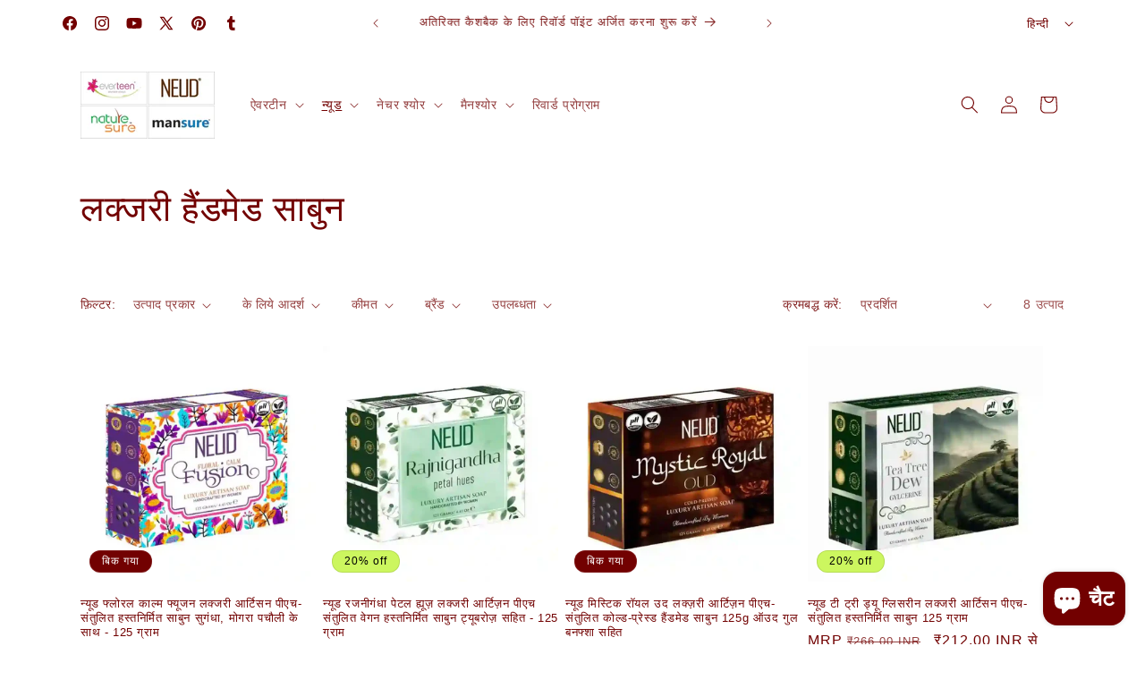

--- FILE ---
content_type: text/html; charset=utf-8
request_url: https://everteen-neud.com/hi-ca/collections/handmade-soaps
body_size: 53852
content:
<!doctype html>
<html class="js" lang="hi">
  <head>
    <meta charset="utf-8">
    <meta http-equiv="X-UA-Compatible" content="IE=edge">
    <meta name="viewport" content="width=device-width,initial-scale=1">
    <meta name="theme-color" content="">
    <link rel="canonical" href="https://everteen-neud.com/hi-ca/collections/handmade-soaps"><link rel="icon" type="image/png" href="//everteen-neud.com/cdn/shop/files/Wet_Dry_Favicon.png?crop=center&height=32&v=1753793310&width=32"><title>
      लक्जरी हैंडमेड साबुन
 &ndash; everteen | NEUD | Nature Sure | ManSure - Direct From Company</title>

    
      <meta name="description" content="NEUD luxury handmade soaps are shipped worldwide. Only prepaid orders are accepted from outside India. Shipping is calculated at checkout.">
    

    

<meta property="og:site_name" content="everteen | NEUD | Nature Sure | ManSure - Direct From Company">
<meta property="og:url" content="https://everteen-neud.com/hi-ca/collections/handmade-soaps">
<meta property="og:title" content="लक्जरी हैंडमेड साबुन">
<meta property="og:type" content="website">
<meta property="og:description" content="NEUD luxury handmade soaps are shipped worldwide. Only prepaid orders are accepted from outside India. Shipping is calculated at checkout."><meta property="og:image" content="http://everteen-neud.com/cdn/shop/collections/buy-luxury-handmade-soaps-everteen-neud-com.webp?v=1753856045">
  <meta property="og:image:secure_url" content="https://everteen-neud.com/cdn/shop/collections/buy-luxury-handmade-soaps-everteen-neud-com.webp?v=1753856045">
  <meta property="og:image:width" content="550">
  <meta property="og:image:height" content="550"><meta name="twitter:site" content="@https://x.com/iloveeverteen"><meta name="twitter:card" content="summary_large_image">
<meta name="twitter:title" content="लक्जरी हैंडमेड साबुन">
<meta name="twitter:description" content="NEUD luxury handmade soaps are shipped worldwide. Only prepaid orders are accepted from outside India. Shipping is calculated at checkout.">


    <script src="//everteen-neud.com/cdn/shop/t/71/assets/constants.js?v=132983761750457495441765281434" defer="defer"></script>
    <script src="//everteen-neud.com/cdn/shop/t/71/assets/pubsub.js?v=25310214064522200911765281435" defer="defer"></script>
    <script src="//everteen-neud.com/cdn/shop/t/71/assets/global.js?v=7301445359237545521765281434" defer="defer"></script>
    <script src="//everteen-neud.com/cdn/shop/t/71/assets/details-disclosure.js?v=13653116266235556501765281434" defer="defer"></script>
    <script src="//everteen-neud.com/cdn/shop/t/71/assets/details-modal.js?v=25581673532751508451765281434" defer="defer"></script>
    <script src="//everteen-neud.com/cdn/shop/t/71/assets/search-form.js?v=133129549252120666541765281435" defer="defer"></script><script src="//everteen-neud.com/cdn/shop/t/71/assets/animations.js?v=88693664871331136111765281434" defer="defer"></script><script>window.performance && window.performance.mark && window.performance.mark('shopify.content_for_header.start');</script><meta name="google-site-verification" content="vjy55rkmjMat8d57oR57yOSDlJMETNBF7lTcxOV_u_g">
<meta name="google-site-verification" content="BkXxOV3O2uF9yg5OwUFLm3PjcFBKEfzv86yDMa09NeE">
<meta name="google-site-verification" content="T9vmqSbpvvv3WG5cdWfyHBDVJi5QWuWpkfGsdc7G6CY">
<meta id="shopify-digital-wallet" name="shopify-digital-wallet" content="/55566532814/digital_wallets/dialog">
<meta id="in-context-paypal-metadata" data-shop-id="55566532814" data-venmo-supported="false" data-environment="production" data-locale="en_US" data-paypal-v4="true" data-currency="INR">
<link rel="alternate" type="application/atom+xml" title="Feed" href="/hi-ca/collections/handmade-soaps.atom" />
<link rel="alternate" hreflang="x-default" href="https://everteen-neud.com/collections/handmade-soaps">
<link rel="alternate" hreflang="en" href="https://everteen-neud.com/collections/handmade-soaps">
<link rel="alternate" hreflang="de" href="https://everteen-neud.com/de/collections/handmade-soaps">
<link rel="alternate" hreflang="fr" href="https://everteen-neud.com/fr/collections/handmade-soaps">
<link rel="alternate" hreflang="gu" href="https://everteen-neud.com/gu/collections/handmade-soaps">
<link rel="alternate" hreflang="hi" href="https://everteen-neud.com/hi/collections/handmade-soaps">
<link rel="alternate" hreflang="mr" href="https://everteen-neud.com/mr/collections/handmade-soaps">
<link rel="alternate" hreflang="pa" href="https://everteen-neud.com/pa/collections/handmade-soaps">
<link rel="alternate" hreflang="it" href="https://everteen-neud.com/it/collections/handmade-soaps">
<link rel="alternate" hreflang="bn" href="https://everteen-neud.com/bn/collections/handmade-soaps">
<link rel="alternate" hreflang="kn" href="https://everteen-neud.com/kn/collections/handmade-soaps">
<link rel="alternate" hreflang="ta" href="https://everteen-neud.com/ta/collections/handmade-soaps">
<link rel="alternate" hreflang="or" href="https://everteen-neud.com/or/collections/handmade-soaps">
<link rel="alternate" hreflang="ur" href="https://everteen-neud.com/ur/collections/handmade-soaps">
<link rel="alternate" hreflang="es" href="https://everteen-neud.com/es/collections/handmade-soaps">
<link rel="alternate" hreflang="te" href="https://everteen-neud.com/te/collections/handmade-soaps">
<link rel="alternate" hreflang="ru" href="https://everteen-neud.com/ru/collections/handmade-soaps">
<link rel="alternate" hreflang="pt" href="https://everteen-neud.com/pt/collections/handmade-soaps">
<link rel="alternate" hreflang="tr" href="https://everteen-neud.com/tr/collections/handmade-soaps">
<link rel="alternate" hreflang="ja" href="https://everteen-neud.com/ja/collections/handmade-soaps">
<link rel="alternate" hreflang="ar" href="https://everteen-neud.com/ar/collections/handmade-soaps">
<link rel="alternate" hreflang="ml" href="https://everteen-neud.com/ml/collections/handmade-soaps">
<link rel="alternate" hreflang="en-US" href="https://everteen-neud.com/en-us/collections/handmade-soaps">
<link rel="alternate" hreflang="hi-US" href="https://everteen-neud.com/hi-us/collections/handmade-soaps">
<link rel="alternate" hreflang="pa-US" href="https://everteen-neud.com/pa-us/collections/handmade-soaps">
<link rel="alternate" hreflang="en-GB" href="https://everteen-neud.com/en-gb/collections/handmade-soaps">
<link rel="alternate" hreflang="hi-GB" href="https://everteen-neud.com/hi-gb/collections/handmade-soaps">
<link rel="alternate" hreflang="en-AU" href="https://everteen-neud.com/en-au/collections/handmade-soaps">
<link rel="alternate" hreflang="hi-AU" href="https://everteen-neud.com/hi-au/collections/handmade-soaps">
<link rel="alternate" hreflang="mr-AU" href="https://everteen-neud.com/mr-au/collections/handmade-soaps">
<link rel="alternate" hreflang="en-CA" href="https://everteen-neud.com/en-ca/collections/handmade-soaps">
<link rel="alternate" hreflang="hi-CA" href="https://everteen-neud.com/hi-ca/collections/handmade-soaps">
<link rel="alternate" hreflang="pa-CA" href="https://everteen-neud.com/pa-ca/collections/handmade-soaps">
<link rel="alternate" hreflang="en-AE" href="https://everteen-neud.com/en-ae/collections/handmade-soaps">
<link rel="alternate" hreflang="hi-AE" href="https://everteen-neud.com/hi-ae/collections/handmade-soaps">
<link rel="alternate" hreflang="ar-AE" href="https://everteen-neud.com/ar-ae/collections/handmade-soaps">
<link rel="alternate" hreflang="en-SG" href="https://everteen-neud.com/en-sg/collections/handmade-soaps">
<link rel="alternate" hreflang="hi-SG" href="https://everteen-neud.com/hi-sg/collections/handmade-soaps">
<link rel="alternate" hreflang="en-SA" href="https://everteen-neud.com/en-sa/collections/handmade-soaps">
<link rel="alternate" hreflang="ar-SA" href="https://everteen-neud.com/ar-sa/collections/handmade-soaps">
<link rel="alternate" hreflang="hi-SA" href="https://everteen-neud.com/hi-sa/collections/handmade-soaps">
<link rel="alternate" type="application/json+oembed" href="https://everteen-neud.com/hi-ca/collections/handmade-soaps.oembed">
<script async="async" src="/checkouts/internal/preloads.js?locale=hi-CA"></script>
<script id="shopify-features" type="application/json">{"accessToken":"158ea65fc621c8fbe20d65fdecfc966c","betas":["rich-media-storefront-analytics"],"domain":"everteen-neud.com","predictiveSearch":true,"shopId":55566532814,"locale":"hi"}</script>
<script>var Shopify = Shopify || {};
Shopify.shop = "everteen-neud.myshopify.com";
Shopify.locale = "hi";
Shopify.currency = {"active":"INR","rate":"1.0"};
Shopify.country = "CA";
Shopify.theme = {"name":"Dawn15.4.1-MagicCheckout-9Dec25","id":136674672846,"schema_name":"Dawn","schema_version":"15.4.1","theme_store_id":887,"role":"main"};
Shopify.theme.handle = "null";
Shopify.theme.style = {"id":null,"handle":null};
Shopify.cdnHost = "everteen-neud.com/cdn";
Shopify.routes = Shopify.routes || {};
Shopify.routes.root = "/hi-ca/";</script>
<script type="module">!function(o){(o.Shopify=o.Shopify||{}).modules=!0}(window);</script>
<script>!function(o){function n(){var o=[];function n(){o.push(Array.prototype.slice.apply(arguments))}return n.q=o,n}var t=o.Shopify=o.Shopify||{};t.loadFeatures=n(),t.autoloadFeatures=n()}(window);</script>
<script id="shop-js-analytics" type="application/json">{"pageType":"collection"}</script>
<script defer="defer" async type="module" src="//everteen-neud.com/cdn/shopifycloud/shop-js/modules/v2/client.init-shop-cart-sync_QpHTsDbY.hi.esm.js"></script>
<script defer="defer" async type="module" src="//everteen-neud.com/cdn/shopifycloud/shop-js/modules/v2/chunk.common_CmN0Qs-b.esm.js"></script>
<script type="module">
  await import("//everteen-neud.com/cdn/shopifycloud/shop-js/modules/v2/client.init-shop-cart-sync_QpHTsDbY.hi.esm.js");
await import("//everteen-neud.com/cdn/shopifycloud/shop-js/modules/v2/chunk.common_CmN0Qs-b.esm.js");

  window.Shopify.SignInWithShop?.initShopCartSync?.({"fedCMEnabled":true,"windoidEnabled":true});

</script>
<script>(function() {
  var isLoaded = false;
  function asyncLoad() {
    if (isLoaded) return;
    isLoaded = true;
    var urls = ["\/\/cdn.shopify.com\/proxy\/d762cbbe371d45d8bd885ec87711b6411f377ac7f047cd7068fe8d4a5e041d48\/api.goaffpro.com\/loader.js?shop=everteen-neud.myshopify.com\u0026sp-cache-control=cHVibGljLCBtYXgtYWdlPTkwMA","https:\/\/sr-cdn.shiprocket.in\/sr-promise\/static\/uc.js?channel_id=4\u0026sr_company_id=1291967\u0026shop=everteen-neud.myshopify.com"];
    for (var i = 0; i < urls.length; i++) {
      var s = document.createElement('script');
      s.type = 'text/javascript';
      s.async = true;
      s.src = urls[i];
      var x = document.getElementsByTagName('script')[0];
      x.parentNode.insertBefore(s, x);
    }
  };
  if(window.attachEvent) {
    window.attachEvent('onload', asyncLoad);
  } else {
    window.addEventListener('load', asyncLoad, false);
  }
})();</script>
<script id="__st">var __st={"a":55566532814,"offset":19800,"reqid":"9f99cd4e-1478-451a-920e-bf6afc94d0fd-1768930896","pageurl":"everteen-neud.com\/hi-ca\/collections\/handmade-soaps","u":"3b6a6850db87","p":"collection","rtyp":"collection","rid":296189952206};</script>
<script>window.ShopifyPaypalV4VisibilityTracking = true;</script>
<script id="captcha-bootstrap">!function(){'use strict';const t='contact',e='account',n='new_comment',o=[[t,t],['blogs',n],['comments',n],[t,'customer']],c=[[e,'customer_login'],[e,'guest_login'],[e,'recover_customer_password'],[e,'create_customer']],r=t=>t.map((([t,e])=>`form[action*='/${t}']:not([data-nocaptcha='true']) input[name='form_type'][value='${e}']`)).join(','),a=t=>()=>t?[...document.querySelectorAll(t)].map((t=>t.form)):[];function s(){const t=[...o],e=r(t);return a(e)}const i='password',u='form_key',d=['recaptcha-v3-token','g-recaptcha-response','h-captcha-response',i],f=()=>{try{return window.sessionStorage}catch{return}},m='__shopify_v',_=t=>t.elements[u];function p(t,e,n=!1){try{const o=window.sessionStorage,c=JSON.parse(o.getItem(e)),{data:r}=function(t){const{data:e,action:n}=t;return t[m]||n?{data:e,action:n}:{data:t,action:n}}(c);for(const[e,n]of Object.entries(r))t.elements[e]&&(t.elements[e].value=n);n&&o.removeItem(e)}catch(o){console.error('form repopulation failed',{error:o})}}const l='form_type',E='cptcha';function T(t){t.dataset[E]=!0}const w=window,h=w.document,L='Shopify',v='ce_forms',y='captcha';let A=!1;((t,e)=>{const n=(g='f06e6c50-85a8-45c8-87d0-21a2b65856fe',I='https://cdn.shopify.com/shopifycloud/storefront-forms-hcaptcha/ce_storefront_forms_captcha_hcaptcha.v1.5.2.iife.js',D={infoText:'hCaptcha से सुरक्षित',privacyText:'निजता',termsText:'शर्तें'},(t,e,n)=>{const o=w[L][v],c=o.bindForm;if(c)return c(t,g,e,D).then(n);var r;o.q.push([[t,g,e,D],n]),r=I,A||(h.body.append(Object.assign(h.createElement('script'),{id:'captcha-provider',async:!0,src:r})),A=!0)});var g,I,D;w[L]=w[L]||{},w[L][v]=w[L][v]||{},w[L][v].q=[],w[L][y]=w[L][y]||{},w[L][y].protect=function(t,e){n(t,void 0,e),T(t)},Object.freeze(w[L][y]),function(t,e,n,w,h,L){const[v,y,A,g]=function(t,e,n){const i=e?o:[],u=t?c:[],d=[...i,...u],f=r(d),m=r(i),_=r(d.filter((([t,e])=>n.includes(e))));return[a(f),a(m),a(_),s()]}(w,h,L),I=t=>{const e=t.target;return e instanceof HTMLFormElement?e:e&&e.form},D=t=>v().includes(t);t.addEventListener('submit',(t=>{const e=I(t);if(!e)return;const n=D(e)&&!e.dataset.hcaptchaBound&&!e.dataset.recaptchaBound,o=_(e),c=g().includes(e)&&(!o||!o.value);(n||c)&&t.preventDefault(),c&&!n&&(function(t){try{if(!f())return;!function(t){const e=f();if(!e)return;const n=_(t);if(!n)return;const o=n.value;o&&e.removeItem(o)}(t);const e=Array.from(Array(32),(()=>Math.random().toString(36)[2])).join('');!function(t,e){_(t)||t.append(Object.assign(document.createElement('input'),{type:'hidden',name:u})),t.elements[u].value=e}(t,e),function(t,e){const n=f();if(!n)return;const o=[...t.querySelectorAll(`input[type='${i}']`)].map((({name:t})=>t)),c=[...d,...o],r={};for(const[a,s]of new FormData(t).entries())c.includes(a)||(r[a]=s);n.setItem(e,JSON.stringify({[m]:1,action:t.action,data:r}))}(t,e)}catch(e){console.error('failed to persist form',e)}}(e),e.submit())}));const S=(t,e)=>{t&&!t.dataset[E]&&(n(t,e.some((e=>e===t))),T(t))};for(const o of['focusin','change'])t.addEventListener(o,(t=>{const e=I(t);D(e)&&S(e,y())}));const B=e.get('form_key'),M=e.get(l),P=B&&M;t.addEventListener('DOMContentLoaded',(()=>{const t=y();if(P)for(const e of t)e.elements[l].value===M&&p(e,B);[...new Set([...A(),...v().filter((t=>'true'===t.dataset.shopifyCaptcha))])].forEach((e=>S(e,t)))}))}(h,new URLSearchParams(w.location.search),n,t,e,['guest_login'])})(!0,!0)}();</script>
<script integrity="sha256-4kQ18oKyAcykRKYeNunJcIwy7WH5gtpwJnB7kiuLZ1E=" data-source-attribution="shopify.loadfeatures" defer="defer" src="//everteen-neud.com/cdn/shopifycloud/storefront/assets/storefront/load_feature-a0a9edcb.js" crossorigin="anonymous"></script>
<script data-source-attribution="shopify.dynamic_checkout.dynamic.init">var Shopify=Shopify||{};Shopify.PaymentButton=Shopify.PaymentButton||{isStorefrontPortableWallets:!0,init:function(){window.Shopify.PaymentButton.init=function(){};var t=document.createElement("script");t.src="https://everteen-neud.com/cdn/shopifycloud/portable-wallets/latest/portable-wallets.hi.js",t.type="module",document.head.appendChild(t)}};
</script>
<script data-source-attribution="shopify.dynamic_checkout.buyer_consent">
  function portableWalletsHideBuyerConsent(e){var t=document.getElementById("shopify-buyer-consent"),n=document.getElementById("shopify-subscription-policy-button");t&&n&&(t.classList.add("hidden"),t.setAttribute("aria-hidden","true"),n.removeEventListener("click",e))}function portableWalletsShowBuyerConsent(e){var t=document.getElementById("shopify-buyer-consent"),n=document.getElementById("shopify-subscription-policy-button");t&&n&&(t.classList.remove("hidden"),t.removeAttribute("aria-hidden"),n.addEventListener("click",e))}window.Shopify?.PaymentButton&&(window.Shopify.PaymentButton.hideBuyerConsent=portableWalletsHideBuyerConsent,window.Shopify.PaymentButton.showBuyerConsent=portableWalletsShowBuyerConsent);
</script>
<script data-source-attribution="shopify.dynamic_checkout.cart.bootstrap">document.addEventListener("DOMContentLoaded",(function(){function t(){return document.querySelector("shopify-accelerated-checkout-cart, shopify-accelerated-checkout")}if(t())Shopify.PaymentButton.init();else{new MutationObserver((function(e,n){t()&&(Shopify.PaymentButton.init(),n.disconnect())})).observe(document.body,{childList:!0,subtree:!0})}}));
</script>
<script id='scb4127' type='text/javascript' async='' src='https://everteen-neud.com/cdn/shopifycloud/privacy-banner/storefront-banner.js'></script><script id="sections-script" data-sections="header" defer="defer" src="//everteen-neud.com/cdn/shop/t/71/compiled_assets/scripts.js?v=48904"></script>
<script>window.performance && window.performance.mark && window.performance.mark('shopify.content_for_header.end');</script>


    <style data-shopify>
      
      
      
      
      

      
        :root,
        .color-scheme-1 {
          --color-background: 255,255,255;
        
          --gradient-background: #ffffff;
        

        

        --color-foreground: 114,0,0;
        --color-background-contrast: 191,191,191;
        --color-shadow: 102,81,81;
        --color-button: 114,0,0;
        --color-button-text: 255,255,255;
        --color-secondary-button: 255,255,255;
        --color-secondary-button-text: 114,0,0;
        --color-link: 114,0,0;
        --color-badge-foreground: 114,0,0;
        --color-badge-background: 255,255,255;
        --color-badge-border: 114,0,0;
        --payment-terms-background-color: rgb(255 255 255);
      }
      
        
        .color-scheme-2 {
          --color-background: 255,255,255;
        
          --gradient-background: #ffffff;
        

        

        --color-foreground: 0,0,0;
        --color-background-contrast: 191,191,191;
        --color-shadow: 70,62,62;
        --color-button: 114,0,0;
        --color-button-text: 255,255,255;
        --color-secondary-button: 255,255,255;
        --color-secondary-button-text: 114,0,0;
        --color-link: 114,0,0;
        --color-badge-foreground: 0,0,0;
        --color-badge-background: 255,255,255;
        --color-badge-border: 0,0,0;
        --payment-terms-background-color: rgb(255 255 255);
      }
      
        
        .color-scheme-3 {
          --color-background: 114,0,0;
        
          --gradient-background: #720000;
        

        

        --color-foreground: 255,255,255;
        --color-background-contrast: 140,0,0;
        --color-shadow: 106,106,106;
        --color-button: 255,255,255;
        --color-button-text: 255,255,255;
        --color-secondary-button: 114,0,0;
        --color-secondary-button-text: 255,255,255;
        --color-link: 255,255,255;
        --color-badge-foreground: 255,255,255;
        --color-badge-background: 114,0,0;
        --color-badge-border: 255,255,255;
        --payment-terms-background-color: rgb(114 0 0);
      }
      
        
        .color-scheme-4 {
          --color-background: 204,246,95;
        
          --gradient-background: #ccf65f;
        

        

        --color-foreground: 0,0,0;
        --color-background-contrast: 149,202,11;
        --color-shadow: 18,18,18;
        --color-button: 255,255,255;
        --color-button-text: 193,248,78;
        --color-secondary-button: 204,246,95;
        --color-secondary-button-text: 255,255,255;
        --color-link: 255,255,255;
        --color-badge-foreground: 0,0,0;
        --color-badge-background: 204,246,95;
        --color-badge-border: 0,0,0;
        --payment-terms-background-color: rgb(204 246 95);
      }
      
        
        .color-scheme-5 {
          --color-background: 51,79,180;
        
          --gradient-background: #334fb4;
        

        

        --color-foreground: 255,255,255;
        --color-background-contrast: 23,35,81;
        --color-shadow: 18,18,18;
        --color-button: 255,255,255;
        --color-button-text: 51,79,180;
        --color-secondary-button: 51,79,180;
        --color-secondary-button-text: 255,255,255;
        --color-link: 255,255,255;
        --color-badge-foreground: 255,255,255;
        --color-badge-background: 51,79,180;
        --color-badge-border: 255,255,255;
        --payment-terms-background-color: rgb(51 79 180);
      }
      

      body, .color-scheme-1, .color-scheme-2, .color-scheme-3, .color-scheme-4, .color-scheme-5 {
        color: rgba(var(--color-foreground), 0.75);
        background-color: rgb(var(--color-background));
      }

      :root {
        --font-body-family: "system_ui", -apple-system, 'Segoe UI', Roboto, 'Helvetica Neue', 'Noto Sans', 'Liberation Sans', Arial, sans-serif, 'Apple Color Emoji', 'Segoe UI Emoji', 'Segoe UI Symbol', 'Noto Color Emoji';
        --font-body-style: normal;
        --font-body-weight: 400;
        --font-body-weight-bold: 700;

        --font-heading-family: "system_ui", -apple-system, 'Segoe UI', Roboto, 'Helvetica Neue', 'Noto Sans', 'Liberation Sans', Arial, sans-serif, 'Apple Color Emoji', 'Segoe UI Emoji', 'Segoe UI Symbol', 'Noto Color Emoji';
        --font-heading-style: normal;
        --font-heading-weight: 400;

        --font-body-scale: 1.0;
        --font-heading-scale: 1.0;

        --media-padding: px;
        --media-border-opacity: 0.05;
        --media-border-width: 1px;
        --media-radius: 0px;
        --media-shadow-opacity: 0.0;
        --media-shadow-horizontal-offset: 0px;
        --media-shadow-vertical-offset: 4px;
        --media-shadow-blur-radius: 5px;
        --media-shadow-visible: 0;

        --page-width: 120rem;
        --page-width-margin: 0rem;

        --product-card-image-padding: 0.0rem;
        --product-card-corner-radius: 0.0rem;
        --product-card-text-alignment: left;
        --product-card-border-width: 0.0rem;
        --product-card-border-opacity: 0.1;
        --product-card-shadow-opacity: 0.0;
        --product-card-shadow-visible: 0;
        --product-card-shadow-horizontal-offset: 0.0rem;
        --product-card-shadow-vertical-offset: 0.4rem;
        --product-card-shadow-blur-radius: 0.5rem;

        --collection-card-image-padding: 0.0rem;
        --collection-card-corner-radius: 0.0rem;
        --collection-card-text-alignment: left;
        --collection-card-border-width: 0.0rem;
        --collection-card-border-opacity: 0.1;
        --collection-card-shadow-opacity: 0.0;
        --collection-card-shadow-visible: 0;
        --collection-card-shadow-horizontal-offset: 0.0rem;
        --collection-card-shadow-vertical-offset: 0.4rem;
        --collection-card-shadow-blur-radius: 0.5rem;

        --blog-card-image-padding: 0.0rem;
        --blog-card-corner-radius: 0.0rem;
        --blog-card-text-alignment: left;
        --blog-card-border-width: 0.0rem;
        --blog-card-border-opacity: 0.1;
        --blog-card-shadow-opacity: 0.0;
        --blog-card-shadow-visible: 0;
        --blog-card-shadow-horizontal-offset: 0.0rem;
        --blog-card-shadow-vertical-offset: 0.4rem;
        --blog-card-shadow-blur-radius: 0.5rem;

        --badge-corner-radius: 4.0rem;

        --popup-border-width: 1px;
        --popup-border-opacity: 0.1;
        --popup-corner-radius: 0px;
        --popup-shadow-opacity: 0.05;
        --popup-shadow-horizontal-offset: 0px;
        --popup-shadow-vertical-offset: 4px;
        --popup-shadow-blur-radius: 5px;

        --drawer-border-width: 1px;
        --drawer-border-opacity: 0.1;
        --drawer-shadow-opacity: 0.0;
        --drawer-shadow-horizontal-offset: 0px;
        --drawer-shadow-vertical-offset: 4px;
        --drawer-shadow-blur-radius: 5px;

        --spacing-sections-desktop: 0px;
        --spacing-sections-mobile: 0px;

        --grid-desktop-vertical-spacing: 8px;
        --grid-desktop-horizontal-spacing: 8px;
        --grid-mobile-vertical-spacing: 4px;
        --grid-mobile-horizontal-spacing: 4px;

        --text-boxes-border-opacity: 0.1;
        --text-boxes-border-width: 0px;
        --text-boxes-radius: 0px;
        --text-boxes-shadow-opacity: 0.0;
        --text-boxes-shadow-visible: 0;
        --text-boxes-shadow-horizontal-offset: 0px;
        --text-boxes-shadow-vertical-offset: 4px;
        --text-boxes-shadow-blur-radius: 5px;

        --buttons-radius: 0px;
        --buttons-radius-outset: 0px;
        --buttons-border-width: 1px;
        --buttons-border-opacity: 1.0;
        --buttons-shadow-opacity: 0.0;
        --buttons-shadow-visible: 0;
        --buttons-shadow-horizontal-offset: 0px;
        --buttons-shadow-vertical-offset: 4px;
        --buttons-shadow-blur-radius: 5px;
        --buttons-border-offset: 0px;

        --inputs-radius: 0px;
        --inputs-border-width: 1px;
        --inputs-border-opacity: 0.55;
        --inputs-shadow-opacity: 0.0;
        --inputs-shadow-horizontal-offset: 0px;
        --inputs-margin-offset: 0px;
        --inputs-shadow-vertical-offset: 4px;
        --inputs-shadow-blur-radius: 5px;
        --inputs-radius-outset: 0px;

        --variant-pills-radius: 40px;
        --variant-pills-border-width: 1px;
        --variant-pills-border-opacity: 0.55;
        --variant-pills-shadow-opacity: 0.0;
        --variant-pills-shadow-horizontal-offset: 0px;
        --variant-pills-shadow-vertical-offset: 4px;
        --variant-pills-shadow-blur-radius: 5px;
      }

      *,
      *::before,
      *::after {
        box-sizing: inherit;
      }

      html {
        box-sizing: border-box;
        font-size: calc(var(--font-body-scale) * 62.5%);
        height: 100%;
      }

      body {
        display: grid;
        grid-template-rows: auto auto 1fr auto;
        grid-template-columns: 100%;
        min-height: 100%;
        margin: 0;
        font-size: 1.5rem;
        letter-spacing: 0.06rem;
        line-height: calc(1 + 0.8 / var(--font-body-scale));
        font-family: var(--font-body-family);
        font-style: var(--font-body-style);
        font-weight: var(--font-body-weight);
      }

      @media screen and (min-width: 750px) {
        body {
          font-size: 1.6rem;
        }
      }
    </style>

    <link href="//everteen-neud.com/cdn/shop/t/71/assets/base.css?v=1436292805594446541766497954" rel="stylesheet" type="text/css" media="all" />
    <link rel="stylesheet" href="//everteen-neud.com/cdn/shop/t/71/assets/component-cart-items.css?v=13033300910818915211765281434" media="print" onload="this.media='all'"><link href="//everteen-neud.com/cdn/shop/t/71/assets/component-localization-form.css?v=170315343355214948141765281434" rel="stylesheet" type="text/css" media="all" />
      <script src="//everteen-neud.com/cdn/shop/t/71/assets/localization-form.js?v=144176611646395275351765281435" defer="defer"></script><link
        rel="stylesheet"
        href="//everteen-neud.com/cdn/shop/t/71/assets/component-predictive-search.css?v=118923337488134913561765281434"
        media="print"
        onload="this.media='all'"
      ><script>
      if (Shopify.designMode) {
        document.documentElement.classList.add('shopify-design-mode');
      }
    </script>
    <script src="https://analytics.ahrefs.com/analytics.js" data-key="0oO1NsDlD6Q6bErVohhJ/A" async></script>
  <!-- BEGIN app block: shopify://apps/instafeed/blocks/head-block/c447db20-095d-4a10-9725-b5977662c9d5 --><link rel="preconnect" href="https://cdn.nfcube.com/">
<link rel="preconnect" href="https://scontent.cdninstagram.com/">


  <script>
    document.addEventListener('DOMContentLoaded', function () {
      let instafeedScript = document.createElement('script');

      
        instafeedScript.src = 'https://cdn.nfcube.com/instafeed-2a9c9821410b95eb14e71a655122d924.js';
      

      document.body.appendChild(instafeedScript);
    });
  </script>





<!-- END app block --><script src="https://cdn.shopify.com/extensions/019b2b69-92af-767a-8dbe-3e9a1eca9b2d/scroll-bee-240/assets/scrollbee.js" type="text/javascript" defer="defer"></script>
<script src="https://cdn.shopify.com/extensions/19689677-6488-4a31-adf3-fcf4359c5fd9/forms-2295/assets/shopify-forms-loader.js" type="text/javascript" defer="defer"></script>
<link href="https://cdn.shopify.com/extensions/019b9746-9f5e-789a-8bc9-c2bba6cad5d7/audien-reviews-210/assets/audien_review.css" rel="stylesheet" type="text/css" media="all">
<script src="https://cdn.shopify.com/extensions/019bd851-85ed-795f-8647-0f9a2d79de29/smile-io-269/assets/smile-loader.js" type="text/javascript" defer="defer"></script>
<script src="https://cdn.shopify.com/extensions/e4b3a77b-20c9-4161-b1bb-deb87046128d/inbox-1253/assets/inbox-chat-loader.js" type="text/javascript" defer="defer"></script>
<link href="https://monorail-edge.shopifysvc.com" rel="dns-prefetch">
<script>(function(){if ("sendBeacon" in navigator && "performance" in window) {try {var session_token_from_headers = performance.getEntriesByType('navigation')[0].serverTiming.find(x => x.name == '_s').description;} catch {var session_token_from_headers = undefined;}var session_cookie_matches = document.cookie.match(/_shopify_s=([^;]*)/);var session_token_from_cookie = session_cookie_matches && session_cookie_matches.length === 2 ? session_cookie_matches[1] : "";var session_token = session_token_from_headers || session_token_from_cookie || "";function handle_abandonment_event(e) {var entries = performance.getEntries().filter(function(entry) {return /monorail-edge.shopifysvc.com/.test(entry.name);});if (!window.abandonment_tracked && entries.length === 0) {window.abandonment_tracked = true;var currentMs = Date.now();var navigation_start = performance.timing.navigationStart;var payload = {shop_id: 55566532814,url: window.location.href,navigation_start,duration: currentMs - navigation_start,session_token,page_type: "collection"};window.navigator.sendBeacon("https://monorail-edge.shopifysvc.com/v1/produce", JSON.stringify({schema_id: "online_store_buyer_site_abandonment/1.1",payload: payload,metadata: {event_created_at_ms: currentMs,event_sent_at_ms: currentMs}}));}}window.addEventListener('pagehide', handle_abandonment_event);}}());</script>
<script id="web-pixels-manager-setup">(function e(e,d,r,n,o){if(void 0===o&&(o={}),!Boolean(null===(a=null===(i=window.Shopify)||void 0===i?void 0:i.analytics)||void 0===a?void 0:a.replayQueue)){var i,a;window.Shopify=window.Shopify||{};var t=window.Shopify;t.analytics=t.analytics||{};var s=t.analytics;s.replayQueue=[],s.publish=function(e,d,r){return s.replayQueue.push([e,d,r]),!0};try{self.performance.mark("wpm:start")}catch(e){}var l=function(){var e={modern:/Edge?\/(1{2}[4-9]|1[2-9]\d|[2-9]\d{2}|\d{4,})\.\d+(\.\d+|)|Firefox\/(1{2}[4-9]|1[2-9]\d|[2-9]\d{2}|\d{4,})\.\d+(\.\d+|)|Chrom(ium|e)\/(9{2}|\d{3,})\.\d+(\.\d+|)|(Maci|X1{2}).+ Version\/(15\.\d+|(1[6-9]|[2-9]\d|\d{3,})\.\d+)([,.]\d+|)( \(\w+\)|)( Mobile\/\w+|) Safari\/|Chrome.+OPR\/(9{2}|\d{3,})\.\d+\.\d+|(CPU[ +]OS|iPhone[ +]OS|CPU[ +]iPhone|CPU IPhone OS|CPU iPad OS)[ +]+(15[._]\d+|(1[6-9]|[2-9]\d|\d{3,})[._]\d+)([._]\d+|)|Android:?[ /-](13[3-9]|1[4-9]\d|[2-9]\d{2}|\d{4,})(\.\d+|)(\.\d+|)|Android.+Firefox\/(13[5-9]|1[4-9]\d|[2-9]\d{2}|\d{4,})\.\d+(\.\d+|)|Android.+Chrom(ium|e)\/(13[3-9]|1[4-9]\d|[2-9]\d{2}|\d{4,})\.\d+(\.\d+|)|SamsungBrowser\/([2-9]\d|\d{3,})\.\d+/,legacy:/Edge?\/(1[6-9]|[2-9]\d|\d{3,})\.\d+(\.\d+|)|Firefox\/(5[4-9]|[6-9]\d|\d{3,})\.\d+(\.\d+|)|Chrom(ium|e)\/(5[1-9]|[6-9]\d|\d{3,})\.\d+(\.\d+|)([\d.]+$|.*Safari\/(?![\d.]+ Edge\/[\d.]+$))|(Maci|X1{2}).+ Version\/(10\.\d+|(1[1-9]|[2-9]\d|\d{3,})\.\d+)([,.]\d+|)( \(\w+\)|)( Mobile\/\w+|) Safari\/|Chrome.+OPR\/(3[89]|[4-9]\d|\d{3,})\.\d+\.\d+|(CPU[ +]OS|iPhone[ +]OS|CPU[ +]iPhone|CPU IPhone OS|CPU iPad OS)[ +]+(10[._]\d+|(1[1-9]|[2-9]\d|\d{3,})[._]\d+)([._]\d+|)|Android:?[ /-](13[3-9]|1[4-9]\d|[2-9]\d{2}|\d{4,})(\.\d+|)(\.\d+|)|Mobile Safari.+OPR\/([89]\d|\d{3,})\.\d+\.\d+|Android.+Firefox\/(13[5-9]|1[4-9]\d|[2-9]\d{2}|\d{4,})\.\d+(\.\d+|)|Android.+Chrom(ium|e)\/(13[3-9]|1[4-9]\d|[2-9]\d{2}|\d{4,})\.\d+(\.\d+|)|Android.+(UC? ?Browser|UCWEB|U3)[ /]?(15\.([5-9]|\d{2,})|(1[6-9]|[2-9]\d|\d{3,})\.\d+)\.\d+|SamsungBrowser\/(5\.\d+|([6-9]|\d{2,})\.\d+)|Android.+MQ{2}Browser\/(14(\.(9|\d{2,})|)|(1[5-9]|[2-9]\d|\d{3,})(\.\d+|))(\.\d+|)|K[Aa][Ii]OS\/(3\.\d+|([4-9]|\d{2,})\.\d+)(\.\d+|)/},d=e.modern,r=e.legacy,n=navigator.userAgent;return n.match(d)?"modern":n.match(r)?"legacy":"unknown"}(),u="modern"===l?"modern":"legacy",c=(null!=n?n:{modern:"",legacy:""})[u],f=function(e){return[e.baseUrl,"/wpm","/b",e.hashVersion,"modern"===e.buildTarget?"m":"l",".js"].join("")}({baseUrl:d,hashVersion:r,buildTarget:u}),m=function(e){var d=e.version,r=e.bundleTarget,n=e.surface,o=e.pageUrl,i=e.monorailEndpoint;return{emit:function(e){var a=e.status,t=e.errorMsg,s=(new Date).getTime(),l=JSON.stringify({metadata:{event_sent_at_ms:s},events:[{schema_id:"web_pixels_manager_load/3.1",payload:{version:d,bundle_target:r,page_url:o,status:a,surface:n,error_msg:t},metadata:{event_created_at_ms:s}}]});if(!i)return console&&console.warn&&console.warn("[Web Pixels Manager] No Monorail endpoint provided, skipping logging."),!1;try{return self.navigator.sendBeacon.bind(self.navigator)(i,l)}catch(e){}var u=new XMLHttpRequest;try{return u.open("POST",i,!0),u.setRequestHeader("Content-Type","text/plain"),u.send(l),!0}catch(e){return console&&console.warn&&console.warn("[Web Pixels Manager] Got an unhandled error while logging to Monorail."),!1}}}}({version:r,bundleTarget:l,surface:e.surface,pageUrl:self.location.href,monorailEndpoint:e.monorailEndpoint});try{o.browserTarget=l,function(e){var d=e.src,r=e.async,n=void 0===r||r,o=e.onload,i=e.onerror,a=e.sri,t=e.scriptDataAttributes,s=void 0===t?{}:t,l=document.createElement("script"),u=document.querySelector("head"),c=document.querySelector("body");if(l.async=n,l.src=d,a&&(l.integrity=a,l.crossOrigin="anonymous"),s)for(var f in s)if(Object.prototype.hasOwnProperty.call(s,f))try{l.dataset[f]=s[f]}catch(e){}if(o&&l.addEventListener("load",o),i&&l.addEventListener("error",i),u)u.appendChild(l);else{if(!c)throw new Error("Did not find a head or body element to append the script");c.appendChild(l)}}({src:f,async:!0,onload:function(){if(!function(){var e,d;return Boolean(null===(d=null===(e=window.Shopify)||void 0===e?void 0:e.analytics)||void 0===d?void 0:d.initialized)}()){var d=window.webPixelsManager.init(e)||void 0;if(d){var r=window.Shopify.analytics;r.replayQueue.forEach((function(e){var r=e[0],n=e[1],o=e[2];d.publishCustomEvent(r,n,o)})),r.replayQueue=[],r.publish=d.publishCustomEvent,r.visitor=d.visitor,r.initialized=!0}}},onerror:function(){return m.emit({status:"failed",errorMsg:"".concat(f," has failed to load")})},sri:function(e){var d=/^sha384-[A-Za-z0-9+/=]+$/;return"string"==typeof e&&d.test(e)}(c)?c:"",scriptDataAttributes:o}),m.emit({status:"loading"})}catch(e){m.emit({status:"failed",errorMsg:(null==e?void 0:e.message)||"Unknown error"})}}})({shopId: 55566532814,storefrontBaseUrl: "https://everteen-neud.com",extensionsBaseUrl: "https://extensions.shopifycdn.com/cdn/shopifycloud/web-pixels-manager",monorailEndpoint: "https://monorail-edge.shopifysvc.com/unstable/produce_batch",surface: "storefront-renderer",enabledBetaFlags: ["2dca8a86"],webPixelsConfigList: [{"id":"669057230","configuration":"{\"shopToken\":\"TXU4bVhxVWpWcjJKeEtwcjZvNlhqWmZuQ2tiQ0pkVHFUUT09LS1oN1Q4d2dVd01uT3A2T1YrLS1XWVIxdVJlU09MaTNITmpaVUt2bmtnPT0=\",\"trackingUrl\":\"https:\\\/\\\/events-ocu.zipify.com\\\/events\"}","eventPayloadVersion":"v1","runtimeContext":"STRICT","scriptVersion":"900ed9c7affd21e82057ec2f7c1b4546","type":"APP","apiClientId":4339901,"privacyPurposes":["ANALYTICS","MARKETING"],"dataSharingAdjustments":{"protectedCustomerApprovalScopes":["read_customer_personal_data"]}},{"id":"658014414","configuration":"{\"config\":\"{\\\"google_tag_ids\\\":[\\\"AW-16524141444\\\",\\\"GT-NMCCWBLJ\\\"],\\\"target_country\\\":\\\"IN\\\",\\\"gtag_events\\\":[{\\\"type\\\":\\\"search\\\",\\\"action_label\\\":[\\\"G-2LBBG6E4N6\\\",\\\"AW-16524141444\\\/WTbcCPHCrdQbEITHqcc9\\\",\\\"AW-16524141444\\\",\\\"MC-CM8YF4C79K\\\",\\\"MC-MWSQL2BH74\\\",\\\"MC-Q6HS8BHEZY\\\"]},{\\\"type\\\":\\\"begin_checkout\\\",\\\"action_label\\\":[\\\"G-2LBBG6E4N6\\\",\\\"AW-16524141444\\\/Jh-xCOPTqtQbEITHqcc9\\\",\\\"AW-16524141444\\\",\\\"MC-CM8YF4C79K\\\",\\\"MC-MWSQL2BH74\\\",\\\"MC-Q6HS8BHEZY\\\"]},{\\\"type\\\":\\\"view_item\\\",\\\"action_label\\\":[\\\"G-2LBBG6E4N6\\\",\\\"AW-16524141444\\\/7PSXCOzTqtQbEITHqcc9\\\",\\\"MC-MWSQL2BH74\\\",\\\"AW-16524141444\\\",\\\"MC-CM8YF4C79K\\\",\\\"MC-Q6HS8BHEZY\\\"]},{\\\"type\\\":\\\"purchase\\\",\\\"action_label\\\":[\\\"G-2LBBG6E4N6\\\",\\\"AW-16524141444\\\/VDSPCODTqtQbEITHqcc9\\\",\\\"MC-MWSQL2BH74\\\",\\\"AW-16524141444\\\",\\\"MC-CM8YF4C79K\\\",\\\"MC-Q6HS8BHEZY\\\"]},{\\\"type\\\":\\\"page_view\\\",\\\"action_label\\\":[\\\"G-2LBBG6E4N6\\\",\\\"AW-16524141444\\\/c95iCOnTqtQbEITHqcc9\\\",\\\"MC-MWSQL2BH74\\\",\\\"AW-16524141444\\\",\\\"MC-CM8YF4C79K\\\",\\\"MC-Q6HS8BHEZY\\\"]},{\\\"type\\\":\\\"add_payment_info\\\",\\\"action_label\\\":[\\\"G-2LBBG6E4N6\\\",\\\"AW-16524141444\\\/CcDWCPTCrdQbEITHqcc9\\\",\\\"AW-16524141444\\\",\\\"MC-CM8YF4C79K\\\",\\\"MC-MWSQL2BH74\\\",\\\"MC-Q6HS8BHEZY\\\"]},{\\\"type\\\":\\\"add_to_cart\\\",\\\"action_label\\\":[\\\"G-2LBBG6E4N6\\\",\\\"AW-16524141444\\\/u993CObTqtQbEITHqcc9\\\",\\\"AW-16524141444\\\",\\\"MC-CM8YF4C79K\\\",\\\"MC-MWSQL2BH74\\\",\\\"MC-Q6HS8BHEZY\\\"]}],\\\"enable_monitoring_mode\\\":false}\"}","eventPayloadVersion":"v1","runtimeContext":"OPEN","scriptVersion":"b2a88bafab3e21179ed38636efcd8a93","type":"APP","apiClientId":1780363,"privacyPurposes":[],"dataSharingAdjustments":{"protectedCustomerApprovalScopes":["read_customer_address","read_customer_email","read_customer_name","read_customer_personal_data","read_customer_phone"]}},{"id":"487784654","configuration":"{\"pixel_id\":\"337532054052463\",\"pixel_type\":\"facebook_pixel\"}","eventPayloadVersion":"v1","runtimeContext":"OPEN","scriptVersion":"ca16bc87fe92b6042fbaa3acc2fbdaa6","type":"APP","apiClientId":2329312,"privacyPurposes":["ANALYTICS","MARKETING","SALE_OF_DATA"],"dataSharingAdjustments":{"protectedCustomerApprovalScopes":["read_customer_address","read_customer_email","read_customer_name","read_customer_personal_data","read_customer_phone"]}},{"id":"360284366","configuration":"{\"ti\":\"211061780\",\"endpoint\":\"https:\/\/bat.bing.com\/action\/0\"}","eventPayloadVersion":"v1","runtimeContext":"STRICT","scriptVersion":"5ee93563fe31b11d2d65e2f09a5229dc","type":"APP","apiClientId":2997493,"privacyPurposes":["ANALYTICS","MARKETING","SALE_OF_DATA"],"dataSharingAdjustments":{"protectedCustomerApprovalScopes":["read_customer_personal_data"]}},{"id":"279118030","configuration":"{\"shop\":\"everteen-neud.myshopify.com\",\"cookie_duration\":\"604800\"}","eventPayloadVersion":"v1","runtimeContext":"STRICT","scriptVersion":"a2e7513c3708f34b1f617d7ce88f9697","type":"APP","apiClientId":2744533,"privacyPurposes":["ANALYTICS","MARKETING"],"dataSharingAdjustments":{"protectedCustomerApprovalScopes":["read_customer_address","read_customer_email","read_customer_name","read_customer_personal_data","read_customer_phone"]}},{"id":"shopify-app-pixel","configuration":"{}","eventPayloadVersion":"v1","runtimeContext":"STRICT","scriptVersion":"0450","apiClientId":"shopify-pixel","type":"APP","privacyPurposes":["ANALYTICS","MARKETING"]},{"id":"shopify-custom-pixel","eventPayloadVersion":"v1","runtimeContext":"LAX","scriptVersion":"0450","apiClientId":"shopify-pixel","type":"CUSTOM","privacyPurposes":["ANALYTICS","MARKETING"]}],isMerchantRequest: false,initData: {"shop":{"name":"everteen | NEUD | Nature Sure | ManSure - Direct From Company","paymentSettings":{"currencyCode":"INR"},"myshopifyDomain":"everteen-neud.myshopify.com","countryCode":"IN","storefrontUrl":"https:\/\/everteen-neud.com\/hi-ca"},"customer":null,"cart":null,"checkout":null,"productVariants":[],"purchasingCompany":null},},"https://everteen-neud.com/cdn","fcfee988w5aeb613cpc8e4bc33m6693e112",{"modern":"","legacy":""},{"shopId":"55566532814","storefrontBaseUrl":"https:\/\/everteen-neud.com","extensionBaseUrl":"https:\/\/extensions.shopifycdn.com\/cdn\/shopifycloud\/web-pixels-manager","surface":"storefront-renderer","enabledBetaFlags":"[\"2dca8a86\"]","isMerchantRequest":"false","hashVersion":"fcfee988w5aeb613cpc8e4bc33m6693e112","publish":"custom","events":"[[\"page_viewed\",{}],[\"collection_viewed\",{\"collection\":{\"id\":\"296189952206\",\"title\":\"लक्जरी हैंडमेड साबुन\",\"productVariants\":[{\"price\":{\"amount\":283.0,\"currencyCode\":\"INR\"},\"product\":{\"title\":\"न्यूड फ्लोरल काल्म फ्यूजन लक्जरी आर्टिसन पीएच-संतुलित हस्तनिर्मित साबुन सुगंधा, मोगरा पचौली के साथ - 125 ग्राम\",\"vendor\":\"NEUD\",\"id\":\"7445591064782\",\"untranslatedTitle\":\"न्यूड फ्लोरल काल्म फ्यूजन लक्जरी आर्टिसन पीएच-संतुलित हस्तनिर्मित साबुन सुगंधा, मोगरा पचौली के साथ - 125 ग्राम\",\"url\":\"\/hi-ca\/products\/neud-fusion-luxury-handmade-soap\",\"type\":\"लक्ज़री हैन्मैड साबुन\"},\"id\":\"42680322851022\",\"image\":{\"src\":\"\/\/everteen-neud.com\/cdn\/shop\/files\/Buy-1Pack-NEUD-Floral-Calm-Fusion-Luxury-Handmade-Soap-125g-everteen-neud-com.webp?v=1759143709\"},\"sku\":\"NEUD-Floral-Calm-Fusion-Soap-1x125g\",\"title\":\"1 Pack\",\"untranslatedTitle\":\"1 Pack\"},{\"price\":{\"amount\":283.0,\"currencyCode\":\"INR\"},\"product\":{\"title\":\"न्यूड रजनीगंधा पेटल ह्यूज़ लक्जरी आर्टिज़न पीएच संतुलित वेगन हस्तनिर्मित साबुन ट्यूबरोज़ सहित - 125 ग्राम\",\"vendor\":\"NEUD\",\"id\":\"7445608988878\",\"untranslatedTitle\":\"न्यूड रजनीगंधा पेटल ह्यूज़ लक्जरी आर्टिज़न पीएच संतुलित वेगन हस्तनिर्मित साबुन ट्यूबरोज़ सहित - 125 ग्राम\",\"url\":\"\/hi-ca\/products\/neud-rajnigandha-luxury-handmade-soap\",\"type\":\"लक्ज़री हैन्मैड साबुन\"},\"id\":\"42681458393294\",\"image\":{\"src\":\"\/\/everteen-neud.com\/cdn\/shop\/files\/Buy-1Pack-NEUD-Rajnigandha-Petal-Hues-Luxury_-Handmade-Soap-everteen-neud-com.webp?v=1758775296\"},\"sku\":\"NEUD-Rajnigandha-Petal-Hues-1x125g\",\"title\":\"1 Pack\",\"untranslatedTitle\":\"1 Pack\"},{\"price\":{\"amount\":283.0,\"currencyCode\":\"INR\"},\"product\":{\"title\":\"न्यूड मिस्टिक रॉयल उद लक्ज़री आर्टिज़न पीएच-संतुलित कोल्ड-प्रेस्ड हैंडमेड साबुन 125g ऑउद गुल बनफ्शा सहित\",\"vendor\":\"NEUD\",\"id\":\"7445643100366\",\"untranslatedTitle\":\"न्यूड मिस्टिक रॉयल उद लक्ज़री आर्टिज़न पीएच-संतुलित कोल्ड-प्रेस्ड हैंडमेड साबुन 125g ऑउद गुल बनफ्शा सहित\",\"url\":\"\/hi-ca\/products\/neud-oud-luxury-handmade-soap\",\"type\":\"लक्ज़री हैन्मैड साबुन\"},\"id\":\"42680976965838\",\"image\":{\"src\":\"\/\/everteen-neud.com\/cdn\/shop\/files\/Buy-1Pack-NEUD-Mystic-Royal-Oud-Cold-Pressed-Luxury_-Handmade-Soap-125g-everteen-neud-com.webp?v=1759143010\"},\"sku\":\"NEUD-Mystic-Royal-Oud-CP-Soap-1x125g\",\"title\":\"1 Pack\",\"untranslatedTitle\":\"1 Pack\"},{\"price\":{\"amount\":212.0,\"currencyCode\":\"INR\"},\"product\":{\"title\":\"न्यूड टी ट्री ड्यू ग्लिसरीन लक्जरी आर्टिसन पीएच-संतुलित हस्तनिर्मित साबुन 125 ग्राम\",\"vendor\":\"NEUD\",\"id\":\"7445733736654\",\"untranslatedTitle\":\"न्यूड टी ट्री ड्यू ग्लिसरीन लक्जरी आर्टिसन पीएच-संतुलित हस्तनिर्मित साबुन 125 ग्राम\",\"url\":\"\/hi-ca\/products\/neud-teatree-glycerine-handmade-soap\",\"type\":\"लक्ज़री हैन्मैड साबुन\"},\"id\":\"42681561350350\",\"image\":{\"src\":\"\/\/everteen-neud.com\/cdn\/shop\/files\/Buy-1pack-NEUD-Tea-Tree-Dew-Glycerine-Luxury_-Handmade-Soap-125g-everteen-neud-com.webp?v=1758780106\"},\"sku\":\"NEUD-TeaTree-Glycerine-Soap-1x125g\",\"title\":\"1 Pack\",\"untranslatedTitle\":\"1 Pack\"},{\"price\":{\"amount\":283.0,\"currencyCode\":\"INR\"},\"product\":{\"title\":\"न्यूड रिवाइव चारकोल मिंट लक्जरी आर्टिसन पीएच-संतुलित वेगन हैन्डमेड साबुन टी ट्री तेल, पुदीना, नीलगिरी तेल खस बीज सहित\",\"vendor\":\"NEUD\",\"id\":\"7445681144014\",\"untranslatedTitle\":\"न्यूड रिवाइव चारकोल मिंट लक्जरी आर्टिसन पीएच-संतुलित वेगन हैन्डमेड साबुन टी ट्री तेल, पुदीना, नीलगिरी तेल खस बीज सहित\",\"url\":\"\/hi-ca\/products\/neud-charcoal-mint-handmade-soap\",\"type\":\"लक्ज़री हैन्मैड साबुन\"},\"id\":\"42681566691534\",\"image\":{\"src\":\"\/\/everteen-neud.com\/cdn\/shop\/files\/Buy-1Pack-NEUD-Revive-Charcoal-Mint-Luxury_Handmade-Soap-everteen-neud-com.webp?v=1758781868\"},\"sku\":\"NEUD-Revive-Charcoal-Mint-Soap-1x125g\",\"title\":\"1 Pack\",\"untranslatedTitle\":\"1 Pack\"},{\"price\":{\"amount\":212.0,\"currencyCode\":\"INR\"},\"product\":{\"title\":\"न्यूड रोज़ ड्यू ग्लिसरीन लक्ज़री आर्टिज़न पीएच-संतुलित हैंडमेड साबुन 125g\",\"vendor\":\"NEUD\",\"id\":\"7445749825742\",\"untranslatedTitle\":\"न्यूड रोज़ ड्यू ग्लिसरीन लक्ज़री आर्टिज़न पीएच-संतुलित हैंडमेड साबुन 125g\",\"url\":\"\/hi-ca\/products\/neud-rose-glycerine-handmade-soap\",\"type\":\"लक्ज़री हैन्मैड साबुन\"},\"id\":\"42681563447502\",\"image\":{\"src\":\"\/\/everteen-neud.com\/cdn\/shop\/files\/Buy-1Pack-NEUD-Rose-Dew-Glycerine-Luxury_-Handmade-Soap-125g.webp?v=1758781058\"},\"sku\":\"NEUD-Rose-Glycerine-Soap-1x125g\",\"title\":\"1 Pack\",\"untranslatedTitle\":\"1 Pack\"},{\"price\":{\"amount\":212.0,\"currencyCode\":\"INR\"},\"product\":{\"title\":\"न्यूड जैस्मिन ड्यू ग्लिसरीन लक्ज़री आर्टिज़न पीएच-संतुलित हैंडमेड साबुन 125g\",\"vendor\":\"NEUD\",\"id\":\"7445759164622\",\"untranslatedTitle\":\"न्यूड जैस्मिन ड्यू ग्लिसरीन लक्ज़री आर्टिज़न पीएच-संतुलित हैंडमेड साबुन 125g\",\"url\":\"\/hi-ca\/products\/neud-jasmine-glycerine-handmade-soap\",\"type\":\"लक्ज़री हैन्मैड साबुन\"},\"id\":\"42680387993806\",\"image\":{\"src\":\"\/\/everteen-neud.com\/cdn\/shop\/files\/Buy-1Pack-NEUD-Jasmine-Dew-Glycerine-Luxury_-Handmade-Soap-125g-_everteen-neud-com.webp?v=1758781454\"},\"sku\":\"NEUD-Jasmine-Glycerine-Soap-1x125g\",\"title\":\"1 Pack\",\"untranslatedTitle\":\"1 Pack\"},{\"price\":{\"amount\":212.0,\"currencyCode\":\"INR\"},\"product\":{\"title\":\"न्यूड एलो ड्यू ग्लिसरीन लक्जरी आर्टिसन पीएच-संतुलित हस्तनिर्मित साबुन 125 ग्राम\",\"vendor\":\"NEUD\",\"id\":\"7445834793166\",\"untranslatedTitle\":\"न्यूड एलो ड्यू ग्लिसरीन लक्जरी आर्टिसन पीएच-संतुलित हस्तनिर्मित साबुन 125 ग्राम\",\"url\":\"\/hi-ca\/products\/neud-aloe-glycerine-handmade-soap\",\"type\":\"लक्ज़री हैन्मैड साबुन\"},\"id\":\"42680196923598\",\"image\":{\"src\":\"\/\/everteen-neud.com\/cdn\/shop\/files\/Buy-1Pack-NEUD-Aloe-Dew-Glycerine-Luxury-Handmade-Soap-125g-_everteen-neud-com.webp?v=1758780583\"},\"sku\":\"NEUD-Aloe-Glycerine-Soap-1x125g\",\"title\":\"1 Pack\",\"untranslatedTitle\":\"1 Pack\"}]}}]]"});</script><script>
  window.ShopifyAnalytics = window.ShopifyAnalytics || {};
  window.ShopifyAnalytics.meta = window.ShopifyAnalytics.meta || {};
  window.ShopifyAnalytics.meta.currency = 'INR';
  var meta = {"products":[{"id":7445591064782,"gid":"gid:\/\/shopify\/Product\/7445591064782","vendor":"NEUD","type":"लक्ज़री हैन्मैड साबुन","handle":"neud-fusion-luxury-handmade-soap","variants":[{"id":42680322851022,"price":28300,"name":"न्यूड फ्लोरल काल्म फ्यूजन लक्जरी आर्टिसन पीएच-संतुलित हस्तनिर्मित साबुन सुगंधा, मोगरा पचौली के साथ - 125 ग्राम - 1 Pack","public_title":"1 Pack","sku":"NEUD-Floral-Calm-Fusion-Soap-1x125g"},{"id":42680322883790,"price":55100,"name":"न्यूड फ्लोरल काल्म फ्यूजन लक्जरी आर्टिसन पीएच-संतुलित हस्तनिर्मित साबुन सुगंधा, मोगरा पचौली के साथ - 125 ग्राम - 2 Packs","public_title":"2 Packs","sku":"NEUD-Floral-Calm-Fusion-Soap-2x125g"},{"id":42680322916558,"price":80200,"name":"न्यूड फ्लोरल काल्म फ्यूजन लक्जरी आर्टिसन पीएच-संतुलित हस्तनिर्मित साबुन सुगंधा, मोगरा पचौली के साथ - 125 ग्राम - 3 Packs","public_title":"3 Packs","sku":"NEUD-Floral-Calm-Fusion-Soap-3x125g"},{"id":42680323113166,"price":103700,"name":"न्यूड फ्लोरल काल्म फ्यूजन लक्जरी आर्टिसन पीएच-संतुलित हस्तनिर्मित साबुन सुगंधा, मोगरा पचौली के साथ - 125 ग्राम - 4 Packs","public_title":"4 Packs","sku":"NEUD-Floral-Calm-Fusion-Soap-4x125g"}],"remote":false},{"id":7445608988878,"gid":"gid:\/\/shopify\/Product\/7445608988878","vendor":"NEUD","type":"लक्ज़री हैन्मैड साबुन","handle":"neud-rajnigandha-luxury-handmade-soap","variants":[{"id":42681458393294,"price":28300,"name":"न्यूड रजनीगंधा पेटल ह्यूज़ लक्जरी आर्टिज़न पीएच संतुलित वेगन हस्तनिर्मित साबुन ट्यूबरोज़ सहित - 125 ग्राम - 1 Pack","public_title":"1 Pack","sku":"NEUD-Rajnigandha-Petal-Hues-1x125g"},{"id":42681458458830,"price":55100,"name":"न्यूड रजनीगंधा पेटल ह्यूज़ लक्जरी आर्टिज़न पीएच संतुलित वेगन हस्तनिर्मित साबुन ट्यूबरोज़ सहित - 125 ग्राम - 2 Packs","public_title":"2 Packs","sku":"NEUD-Rajnigandha-Petal-Hues-2x125g"},{"id":42681458491598,"price":80200,"name":"न्यूड रजनीगंधा पेटल ह्यूज़ लक्जरी आर्टिज़न पीएच संतुलित वेगन हस्तनिर्मित साबुन ट्यूबरोज़ सहित - 125 ग्राम - 3 Packs","public_title":"3 Packs","sku":"NEUD-Rajnigandha-Petal-Hues-3x125g"},{"id":42681458524366,"price":103700,"name":"न्यूड रजनीगंधा पेटल ह्यूज़ लक्जरी आर्टिज़न पीएच संतुलित वेगन हस्तनिर्मित साबुन ट्यूबरोज़ सहित - 125 ग्राम - 4 Packs","public_title":"4 Packs","sku":"NEUD-Rajnigandha-Petal-Hues-4x125g"}],"remote":false},{"id":7445643100366,"gid":"gid:\/\/shopify\/Product\/7445643100366","vendor":"NEUD","type":"लक्ज़री हैन्मैड साबुन","handle":"neud-oud-luxury-handmade-soap","variants":[{"id":42680976965838,"price":28300,"name":"न्यूड मिस्टिक रॉयल उद लक्ज़री आर्टिज़न पीएच-संतुलित कोल्ड-प्रेस्ड हैंडमेड साबुन 125g ऑउद गुल बनफ्शा सहित - 1 Pack","public_title":"1 Pack","sku":"NEUD-Mystic-Royal-Oud-CP-Soap-1x125g"},{"id":42680976998606,"price":55100,"name":"न्यूड मिस्टिक रॉयल उद लक्ज़री आर्टिज़न पीएच-संतुलित कोल्ड-प्रेस्ड हैंडमेड साबुन 125g ऑउद गुल बनफ्शा सहित - 2 Packs","public_title":"2 Packs","sku":"NEUD-Mystic-Royal-Oud-CP-Soap-2x125g"},{"id":42680977293518,"price":80200,"name":"न्यूड मिस्टिक रॉयल उद लक्ज़री आर्टिज़न पीएच-संतुलित कोल्ड-प्रेस्ड हैंडमेड साबुन 125g ऑउद गुल बनफ्शा सहित - 3 Packs","public_title":"3 Packs","sku":"NEUD-Mystic-Royal-Oud-CP-Soap-3x125g"},{"id":42680977359054,"price":103700,"name":"न्यूड मिस्टिक रॉयल उद लक्ज़री आर्टिज़न पीएच-संतुलित कोल्ड-प्रेस्ड हैंडमेड साबुन 125g ऑउद गुल बनफ्शा सहित - 4 Packs","public_title":"4 Packs","sku":"NEUD-Mystic-Royal-Oud-CP-Soap-4x125g"}],"remote":false},{"id":7445733736654,"gid":"gid:\/\/shopify\/Product\/7445733736654","vendor":"NEUD","type":"लक्ज़री हैन्मैड साबुन","handle":"neud-teatree-glycerine-handmade-soap","variants":[{"id":42681561350350,"price":21200,"name":"न्यूड टी ट्री ड्यू ग्लिसरीन लक्जरी आर्टिसन पीएच-संतुलित हस्तनिर्मित साबुन 125 ग्राम - 1 Pack","public_title":"1 Pack","sku":"NEUD-TeaTree-Glycerine-Soap-1x125g"},{"id":42681561383118,"price":41800,"name":"न्यूड टी ट्री ड्यू ग्लिसरीन लक्जरी आर्टिसन पीएच-संतुलित हस्तनिर्मित साबुन 125 ग्राम - 2 Packs","public_title":"2 Packs","sku":"NEUD-TeaTree-Glycerine-Soap-2x125g"},{"id":42681561415886,"price":62900,"name":"न्यूड टी ट्री ड्यू ग्लिसरीन लक्जरी आर्टिसन पीएच-संतुलित हस्तनिर्मित साबुन 125 ग्राम - 3 Packs","public_title":"3 Packs","sku":"NEUD-TeaTree-Glycerine-Soap-3x125g"},{"id":42681561448654,"price":83800,"name":"न्यूड टी ट्री ड्यू ग्लिसरीन लक्जरी आर्टिसन पीएच-संतुलित हस्तनिर्मित साबुन 125 ग्राम - 4 Packs","public_title":"4 Packs","sku":"NEUD-TeaTree-Glycerine-Soap-4x125g"}],"remote":false},{"id":7445681144014,"gid":"gid:\/\/shopify\/Product\/7445681144014","vendor":"NEUD","type":"लक्ज़री हैन्मैड साबुन","handle":"neud-charcoal-mint-handmade-soap","variants":[{"id":42681566691534,"price":28300,"name":"न्यूड रिवाइव चारकोल मिंट लक्जरी आर्टिसन पीएच-संतुलित वेगन हैन्डमेड साबुन टी ट्री तेल, पुदीना, नीलगिरी तेल खस बीज सहित - 1 Pack","public_title":"1 Pack","sku":"NEUD-Revive-Charcoal-Mint-Soap-1x125g"},{"id":42681566724302,"price":55100,"name":"न्यूड रिवाइव चारकोल मिंट लक्जरी आर्टिसन पीएच-संतुलित वेगन हैन्डमेड साबुन टी ट्री तेल, पुदीना, नीलगिरी तेल खस बीज सहित - 2 Packs","public_title":"2 Packs","sku":"NEUD-Revive-Charcoal-Mint-Soap-2x125g"},{"id":42681566757070,"price":80200,"name":"न्यूड रिवाइव चारकोल मिंट लक्जरी आर्टिसन पीएच-संतुलित वेगन हैन्डमेड साबुन टी ट्री तेल, पुदीना, नीलगिरी तेल खस बीज सहित - 3 Packs","public_title":"3 Packs","sku":"NEUD-Revive-Charcoal-Mint-Soap-3x125g"},{"id":42681566789838,"price":103700,"name":"न्यूड रिवाइव चारकोल मिंट लक्जरी आर्टिसन पीएच-संतुलित वेगन हैन्डमेड साबुन टी ट्री तेल, पुदीना, नीलगिरी तेल खस बीज सहित - 4 Packs","public_title":"4 Packs","sku":"NEUD-Revive-Charcoal-Mint-Soap-4x125g"}],"remote":false},{"id":7445749825742,"gid":"gid:\/\/shopify\/Product\/7445749825742","vendor":"NEUD","type":"लक्ज़री हैन्मैड साबुन","handle":"neud-rose-glycerine-handmade-soap","variants":[{"id":42681563447502,"price":21200,"name":"न्यूड रोज़ ड्यू ग्लिसरीन लक्ज़री आर्टिज़न पीएच-संतुलित हैंडमेड साबुन 125g - 1 Pack","public_title":"1 Pack","sku":"NEUD-Rose-Glycerine-Soap-1x125g"},{"id":42681563480270,"price":41300,"name":"न्यूड रोज़ ड्यू ग्लिसरीन लक्ज़री आर्टिज़न पीएच-संतुलित हैंडमेड साबुन 125g - 2 Packs","public_title":"2 Packs","sku":"NEUD-Rose-Glycerine-Soap-2x125g"},{"id":42681563513038,"price":60100,"name":"न्यूड रोज़ ड्यू ग्लिसरीन लक्ज़री आर्टिज़न पीएच-संतुलित हैंडमेड साबुन 125g - 3 Packs","public_title":"3 Packs","sku":"NEUD-Rose-Glycerine-Soap-3x125g"},{"id":42681563545806,"price":77700,"name":"न्यूड रोज़ ड्यू ग्लिसरीन लक्ज़री आर्टिज़न पीएच-संतुलित हैंडमेड साबुन 125g - 4 Packs","public_title":"4 Packs","sku":"NEUD-Rose-Glycerine-Soap-4x125g"}],"remote":false},{"id":7445759164622,"gid":"gid:\/\/shopify\/Product\/7445759164622","vendor":"NEUD","type":"लक्ज़री हैन्मैड साबुन","handle":"neud-jasmine-glycerine-handmade-soap","variants":[{"id":42680387993806,"price":21200,"name":"न्यूड जैस्मिन ड्यू ग्लिसरीन लक्ज़री आर्टिज़न पीएच-संतुलित हैंडमेड साबुन 125g - 1 Pack","public_title":"1 Pack","sku":"NEUD-Jasmine-Glycerine-Soap-1x125g"},{"id":42680388092110,"price":41300,"name":"न्यूड जैस्मिन ड्यू ग्लिसरीन लक्ज़री आर्टिज़न पीएच-संतुलित हैंडमेड साबुन 125g - 2 Packs","public_title":"2 Packs","sku":"NEUD-Jasmine-Glycerine-Soap-2x125g"},{"id":42680388124878,"price":60100,"name":"न्यूड जैस्मिन ड्यू ग्लिसरीन लक्ज़री आर्टिज़न पीएच-संतुलित हैंडमेड साबुन 125g - 3 Packs","public_title":"3 Packs","sku":"NEUD-Jasmine-Glycerine-Soap-3x125g"},{"id":42680388190414,"price":77700,"name":"न्यूड जैस्मिन ड्यू ग्लिसरीन लक्ज़री आर्टिज़न पीएच-संतुलित हैंडमेड साबुन 125g - 4 Packs","public_title":"4 Packs","sku":"NEUD-Jasmine-Glycerine-Soap-4x125g"}],"remote":false},{"id":7445834793166,"gid":"gid:\/\/shopify\/Product\/7445834793166","vendor":"NEUD","type":"लक्ज़री हैन्मैड साबुन","handle":"neud-aloe-glycerine-handmade-soap","variants":[{"id":42680196923598,"price":21200,"name":"न्यूड एलो ड्यू ग्लिसरीन लक्जरी आर्टिसन पीएच-संतुलित हस्तनिर्मित साबुन 125 ग्राम - 1 Pack","public_title":"1 Pack","sku":"NEUD-Aloe-Glycerine-Soap-1x125g"},{"id":42680196989134,"price":41300,"name":"न्यूड एलो ड्यू ग्लिसरीन लक्जरी आर्टिसन पीएच-संतुलित हस्तनिर्मित साबुन 125 ग्राम - 2 Packs","public_title":"2 Packs","sku":"NEUD-Aloe-Glycerine-Soap-2x125g"},{"id":42680197021902,"price":60100,"name":"न्यूड एलो ड्यू ग्लिसरीन लक्जरी आर्टिसन पीएच-संतुलित हस्तनिर्मित साबुन 125 ग्राम - 3 Packs","public_title":"3 Packs","sku":"NEUD-Aloe-Glycerine-Soap-3x125g"},{"id":42680197218510,"price":77800,"name":"न्यूड एलो ड्यू ग्लिसरीन लक्जरी आर्टिसन पीएच-संतुलित हस्तनिर्मित साबुन 125 ग्राम - 4 Packs","public_title":"4 Packs","sku":"NEUD-Aloe-Glycerine-Soap-4x125g"}],"remote":false}],"page":{"pageType":"collection","resourceType":"collection","resourceId":296189952206,"requestId":"9f99cd4e-1478-451a-920e-bf6afc94d0fd-1768930896"}};
  for (var attr in meta) {
    window.ShopifyAnalytics.meta[attr] = meta[attr];
  }
</script>
<script class="analytics">
  (function () {
    var customDocumentWrite = function(content) {
      var jquery = null;

      if (window.jQuery) {
        jquery = window.jQuery;
      } else if (window.Checkout && window.Checkout.$) {
        jquery = window.Checkout.$;
      }

      if (jquery) {
        jquery('body').append(content);
      }
    };

    var hasLoggedConversion = function(token) {
      if (token) {
        return document.cookie.indexOf('loggedConversion=' + token) !== -1;
      }
      return false;
    }

    var setCookieIfConversion = function(token) {
      if (token) {
        var twoMonthsFromNow = new Date(Date.now());
        twoMonthsFromNow.setMonth(twoMonthsFromNow.getMonth() + 2);

        document.cookie = 'loggedConversion=' + token + '; expires=' + twoMonthsFromNow;
      }
    }

    var trekkie = window.ShopifyAnalytics.lib = window.trekkie = window.trekkie || [];
    if (trekkie.integrations) {
      return;
    }
    trekkie.methods = [
      'identify',
      'page',
      'ready',
      'track',
      'trackForm',
      'trackLink'
    ];
    trekkie.factory = function(method) {
      return function() {
        var args = Array.prototype.slice.call(arguments);
        args.unshift(method);
        trekkie.push(args);
        return trekkie;
      };
    };
    for (var i = 0; i < trekkie.methods.length; i++) {
      var key = trekkie.methods[i];
      trekkie[key] = trekkie.factory(key);
    }
    trekkie.load = function(config) {
      trekkie.config = config || {};
      trekkie.config.initialDocumentCookie = document.cookie;
      var first = document.getElementsByTagName('script')[0];
      var script = document.createElement('script');
      script.type = 'text/javascript';
      script.onerror = function(e) {
        var scriptFallback = document.createElement('script');
        scriptFallback.type = 'text/javascript';
        scriptFallback.onerror = function(error) {
                var Monorail = {
      produce: function produce(monorailDomain, schemaId, payload) {
        var currentMs = new Date().getTime();
        var event = {
          schema_id: schemaId,
          payload: payload,
          metadata: {
            event_created_at_ms: currentMs,
            event_sent_at_ms: currentMs
          }
        };
        return Monorail.sendRequest("https://" + monorailDomain + "/v1/produce", JSON.stringify(event));
      },
      sendRequest: function sendRequest(endpointUrl, payload) {
        // Try the sendBeacon API
        if (window && window.navigator && typeof window.navigator.sendBeacon === 'function' && typeof window.Blob === 'function' && !Monorail.isIos12()) {
          var blobData = new window.Blob([payload], {
            type: 'text/plain'
          });

          if (window.navigator.sendBeacon(endpointUrl, blobData)) {
            return true;
          } // sendBeacon was not successful

        } // XHR beacon

        var xhr = new XMLHttpRequest();

        try {
          xhr.open('POST', endpointUrl);
          xhr.setRequestHeader('Content-Type', 'text/plain');
          xhr.send(payload);
        } catch (e) {
          console.log(e);
        }

        return false;
      },
      isIos12: function isIos12() {
        return window.navigator.userAgent.lastIndexOf('iPhone; CPU iPhone OS 12_') !== -1 || window.navigator.userAgent.lastIndexOf('iPad; CPU OS 12_') !== -1;
      }
    };
    Monorail.produce('monorail-edge.shopifysvc.com',
      'trekkie_storefront_load_errors/1.1',
      {shop_id: 55566532814,
      theme_id: 136674672846,
      app_name: "storefront",
      context_url: window.location.href,
      source_url: "//everteen-neud.com/cdn/s/trekkie.storefront.cd680fe47e6c39ca5d5df5f0a32d569bc48c0f27.min.js"});

        };
        scriptFallback.async = true;
        scriptFallback.src = '//everteen-neud.com/cdn/s/trekkie.storefront.cd680fe47e6c39ca5d5df5f0a32d569bc48c0f27.min.js';
        first.parentNode.insertBefore(scriptFallback, first);
      };
      script.async = true;
      script.src = '//everteen-neud.com/cdn/s/trekkie.storefront.cd680fe47e6c39ca5d5df5f0a32d569bc48c0f27.min.js';
      first.parentNode.insertBefore(script, first);
    };
    trekkie.load(
      {"Trekkie":{"appName":"storefront","development":false,"defaultAttributes":{"shopId":55566532814,"isMerchantRequest":null,"themeId":136674672846,"themeCityHash":"8562130039856596288","contentLanguage":"hi","currency":"INR","eventMetadataId":"970f6a5e-c64e-43a1-bead-fc1473d2f7cd"},"isServerSideCookieWritingEnabled":true,"monorailRegion":"shop_domain","enabledBetaFlags":["65f19447"]},"Session Attribution":{},"S2S":{"facebookCapiEnabled":true,"source":"trekkie-storefront-renderer","apiClientId":580111}}
    );

    var loaded = false;
    trekkie.ready(function() {
      if (loaded) return;
      loaded = true;

      window.ShopifyAnalytics.lib = window.trekkie;

      var originalDocumentWrite = document.write;
      document.write = customDocumentWrite;
      try { window.ShopifyAnalytics.merchantGoogleAnalytics.call(this); } catch(error) {};
      document.write = originalDocumentWrite;

      window.ShopifyAnalytics.lib.page(null,{"pageType":"collection","resourceType":"collection","resourceId":296189952206,"requestId":"9f99cd4e-1478-451a-920e-bf6afc94d0fd-1768930896","shopifyEmitted":true});

      var match = window.location.pathname.match(/checkouts\/(.+)\/(thank_you|post_purchase)/)
      var token = match? match[1]: undefined;
      if (!hasLoggedConversion(token)) {
        setCookieIfConversion(token);
        window.ShopifyAnalytics.lib.track("Viewed Product Category",{"currency":"INR","category":"Collection: handmade-soaps","collectionName":"handmade-soaps","collectionId":296189952206,"nonInteraction":true},undefined,undefined,{"shopifyEmitted":true});
      }
    });


        var eventsListenerScript = document.createElement('script');
        eventsListenerScript.async = true;
        eventsListenerScript.src = "//everteen-neud.com/cdn/shopifycloud/storefront/assets/shop_events_listener-3da45d37.js";
        document.getElementsByTagName('head')[0].appendChild(eventsListenerScript);

})();</script>
<script
  defer
  src="https://everteen-neud.com/cdn/shopifycloud/perf-kit/shopify-perf-kit-3.0.4.min.js"
  data-application="storefront-renderer"
  data-shop-id="55566532814"
  data-render-region="gcp-us-central1"
  data-page-type="collection"
  data-theme-instance-id="136674672846"
  data-theme-name="Dawn"
  data-theme-version="15.4.1"
  data-monorail-region="shop_domain"
  data-resource-timing-sampling-rate="10"
  data-shs="true"
  data-shs-beacon="true"
  data-shs-export-with-fetch="true"
  data-shs-logs-sample-rate="1"
  data-shs-beacon-endpoint="https://everteen-neud.com/api/collect"
></script>
</head>

  <body class="gradient animate--hover-vertical-lift">
    <a class="skip-to-content-link button visually-hidden" href="#MainContent">
      कंटेन्ट पर जाएं
    </a><!-- BEGIN sections: header-group -->
<div id="shopify-section-sections--16967388594382__announcement-bar" class="shopify-section shopify-section-group-header-group announcement-bar-section"><link href="//everteen-neud.com/cdn/shop/t/71/assets/component-slideshow.css?v=17933591812325749411765281434" rel="stylesheet" type="text/css" media="all" />
<link href="//everteen-neud.com/cdn/shop/t/71/assets/component-slider.css?v=14039311878856620671765281434" rel="stylesheet" type="text/css" media="all" />

  <link href="//everteen-neud.com/cdn/shop/t/71/assets/component-list-social.css?v=35792976012981934991765281434" rel="stylesheet" type="text/css" media="all" />


<div
  class="utility-bar color-scheme-1 gradient header-localization"
>
  <div class="page-width utility-bar__grid utility-bar__grid--3-col">

<ul class="list-unstyled list-social" role="list"><li class="list-social__item">
      <a href="https://facebook.com/WetAndDry/" class="link list-social__link">
        <span class="svg-wrapper"><svg class="icon icon-facebook" viewBox="0 0 20 20"><path fill="currentColor" d="M18 10.049C18 5.603 14.419 2 10 2s-8 3.603-8 8.049C2 14.067 4.925 17.396 8.75 18v-5.624H6.719v-2.328h2.03V8.275c0-2.017 1.195-3.132 3.023-3.132.874 0 1.79.158 1.79.158v1.98h-1.009c-.994 0-1.303.621-1.303 1.258v1.51h2.219l-.355 2.326H11.25V18c3.825-.604 6.75-3.933 6.75-7.951"/></svg>
</span>
        <span class="visually-hidden">फेस्बूक</span>
      </a>
    </li><li class="list-social__item">
      <a href="https://www.instagram.com/wndpersonalcare/" class="link list-social__link">
        <span class="svg-wrapper"><svg class="icon icon-instagram" viewBox="0 0 20 20"><path fill="currentColor" fill-rule="evenodd" d="M13.23 3.492c-.84-.037-1.096-.046-3.23-.046-2.144 0-2.39.01-3.238.055-.776.027-1.195.164-1.487.273a2.4 2.4 0 0 0-.912.593 2.5 2.5 0 0 0-.602.922c-.11.282-.238.702-.274 1.486-.046.84-.046 1.095-.046 3.23s.01 2.39.046 3.229c.004.51.097 1.016.274 1.495.145.365.319.639.602.913.282.282.538.456.92.602.474.176.974.268 1.479.273.848.046 1.103.046 3.238.046s2.39-.01 3.23-.046c.784-.036 1.203-.164 1.486-.273.374-.146.648-.329.921-.602.283-.283.447-.548.602-.922.177-.476.27-.979.274-1.486.037-.84.046-1.095.046-3.23s-.01-2.39-.055-3.229c-.027-.784-.164-1.204-.274-1.495a2.4 2.4 0 0 0-.593-.913 2.6 2.6 0 0 0-.92-.602c-.284-.11-.703-.237-1.488-.273ZM6.697 2.05c.857-.036 1.131-.045 3.302-.045a63 63 0 0 1 3.302.045c.664.014 1.321.14 1.943.374a4 4 0 0 1 1.414.922c.41.397.728.88.93 1.414.23.622.354 1.279.365 1.942C18 7.56 18 7.824 18 10.005c0 2.17-.01 2.444-.046 3.292-.036.858-.173 1.442-.374 1.943-.2.53-.474.976-.92 1.423a3.9 3.9 0 0 1-1.415.922c-.51.191-1.095.337-1.943.374-.857.036-1.122.045-3.302.045-2.171 0-2.445-.009-3.302-.055-.849-.027-1.432-.164-1.943-.364a4.15 4.15 0 0 1-1.414-.922 4.1 4.1 0 0 1-.93-1.423c-.183-.51-.329-1.085-.365-1.943C2.009 12.45 2 12.167 2 10.004c0-2.161 0-2.435.055-3.302.027-.848.164-1.432.365-1.942a4.4 4.4 0 0 1 .92-1.414 4.2 4.2 0 0 1 1.415-.93c.51-.183 1.094-.33 1.943-.366Zm.427 4.806a4.105 4.105 0 1 1 5.805 5.805 4.105 4.105 0 0 1-5.805-5.805m1.882 5.371a2.668 2.668 0 1 0 2.042-4.93 2.668 2.668 0 0 0-2.042 4.93m5.922-5.942a.958.958 0 1 1-1.355-1.355.958.958 0 0 1 1.355 1.355" clip-rule="evenodd"/></svg>
</span>
        <span class="visually-hidden">इंस्टाग्राम</span>
      </a>
    </li><li class="list-social__item">
      <a href="https://youtube.com/c/wetanddrypersonalcare" class="link list-social__link">
        <span class="svg-wrapper"><svg class="icon icon-youtube" viewBox="0 0 20 20"><path fill="currentColor" d="M18.16 5.87c.34 1.309.34 4.08.34 4.08s0 2.771-.34 4.08a2.13 2.13 0 0 1-1.53 1.53c-1.309.34-6.63.34-6.63.34s-5.321 0-6.63-.34a2.13 2.13 0 0 1-1.53-1.53c-.34-1.309-.34-4.08-.34-4.08s0-2.771.34-4.08a2.17 2.17 0 0 1 1.53-1.53C4.679 4 10 4 10 4s5.321 0 6.63.34a2.17 2.17 0 0 1 1.53 1.53M8.3 12.5l4.42-2.55L8.3 7.4z"/></svg>
</span>
        <span class="visually-hidden">यूट्यूब</span>
      </a>
    </li><li class="list-social__item">
      <a href="https://x.com/iloveeverteen" class="link list-social__link">
        <span class="svg-wrapper"><svg class="icon icon-twitter" viewBox="0 0 20 20"><path fill="currentColor" fill-rule="evenodd" d="M7.273 2.8 10.8 7.822 15.218 2.8h1.768l-5.4 6.139 5.799 8.254h-4.658l-3.73-5.31-4.671 5.31H2.558l5.654-6.427L2.615 2.8zm6.242 13.125L5.07 4.109h1.405l8.446 11.816z" clip-rule="evenodd"/></svg>
</span>
        <span class="visually-hidden">एक्स (ट्विटर)</span>
      </a>
    </li><li class="list-social__item">
      <a href="https://pinterest.com/wetdrypersonalcare" class="link list-social__link">
        <span class="svg-wrapper"><svg class="icon icon-pinterest" viewBox="0 0 20 20"><path fill="currentColor" d="M10 2.01a8.1 8.1 0 0 1 5.666 2.353 8.09 8.09 0 0 1 1.277 9.68A7.95 7.95 0 0 1 10 18.04a8.2 8.2 0 0 1-2.276-.307c.403-.653.672-1.24.816-1.729l.567-2.2c.134.27.393.5.768.702.384.192.768.297 1.19.297q1.254 0 2.248-.72a4.7 4.7 0 0 0 1.537-1.969c.37-.89.554-1.848.537-2.813 0-1.249-.48-2.315-1.43-3.227a5.06 5.06 0 0 0-3.65-1.374c-.893 0-1.729.154-2.478.461a5.02 5.02 0 0 0-3.236 4.552c0 .72.134 1.355.413 1.902.269.538.672.922 1.22 1.152.096.039.182.039.25 0 .066-.028.114-.096.143-.192l.173-.653c.048-.144.02-.288-.105-.432a2.26 2.26 0 0 1-.548-1.565 3.803 3.803 0 0 1 3.976-3.861c1.047 0 1.863.288 2.44.855.585.576.883 1.315.883 2.228a6.8 6.8 0 0 1-.317 2.122 3.8 3.8 0 0 1-.893 1.556c-.384.384-.836.576-1.345.576-.413 0-.749-.144-1.018-.451-.259-.307-.345-.672-.25-1.085q.22-.77.452-1.537l.173-.701c.057-.25.086-.451.086-.624 0-.346-.096-.634-.269-.855-.192-.22-.451-.336-.797-.336-.432 0-.797.192-1.085.595-.288.394-.442.893-.442 1.499.005.374.063.746.173 1.104l.058.144c-.576 2.478-.913 3.938-1.037 4.36-.116.528-.154 1.153-.125 1.863A8.07 8.07 0 0 1 2 10.03c0-2.208.778-4.11 2.343-5.666A7.72 7.72 0 0 1 10 2.001z"/></svg>
</span>
        <span class="visually-hidden">पिनटेरेस्ट</span>
      </a>
    </li><li class="list-social__item">
      <a href="https://www.tumblr.com/wetanddrypersonalcare" class="link list-social__link">
        <span class="svg-wrapper"><svg class="icon icon-tumblr" viewBox="0 0 20 20"><path fill="currentColor" fill-rule="evenodd" d="M11.997 18c-2.26 0-3.954-1.235-3.954-4.198V9.061H6V6.489C8.26 5.867 9.201 3.787 9.314 2h2.344v4.068h2.73V9.06h-2.73v4.128c0 1.235.584 1.667 1.516 1.667h1.318V18z" clip-rule="evenodd"/></svg>
</span>
        <span class="visually-hidden">टंबलर</span>
      </a>
    </li></ul>
<slideshow-component
        class="announcement-bar"
        role="region"
        aria-roledescription="कैरोसेल"
        aria-label="घोषणा पट्टी"
      >
        <div class="announcement-bar-slider slider-buttons">
          <button
            type="button"
            class="slider-button slider-button--prev"
            name="previous"
            aria-label="पिछली घोषणा"
            aria-controls="Slider-sections--16967388594382__announcement-bar"
          >
            <span class="svg-wrapper"><svg class="icon icon-caret" viewBox="0 0 10 6"><path fill="currentColor" fill-rule="evenodd" d="M9.354.646a.5.5 0 0 0-.708 0L5 4.293 1.354.646a.5.5 0 0 0-.708.708l4 4a.5.5 0 0 0 .708 0l4-4a.5.5 0 0 0 0-.708" clip-rule="evenodd"/></svg>
</span>
          </button>
          <div
            class="grid grid--1-col slider slider--everywhere"
            id="Slider-sections--16967388594382__announcement-bar"
            aria-live="polite"
            aria-atomic="true"
            data-autoplay="true"
            data-speed="3"
          ><div
                class="slideshow__slide slider__slide grid__item grid--1-col"
                id="Slide-sections--16967388594382__announcement-bar-1"
                
                role="group"
                aria-roledescription="घोषणा"
                aria-label="1 का 3"
                tabindex="-1"
              >
                <div
                  class="announcement-bar__announcement"
                  role="region"
                  aria-label="घोषणा"
                ><a
                        href="/hi-ca/collections/all-products"
                        class="announcement-bar__link link link--text focus-inset animate-arrow"
                      ><p class="announcement-bar__message h5">
                      <span>भारत में ₹700 से अधिक के अधिकांश उत्पादों पर मुफ़्त शिपिंग</span><svg xmlns="http://www.w3.org/2000/svg" fill="none" class="icon icon-arrow" viewBox="0 0 14 10"><path fill="currentColor" fill-rule="evenodd" d="M8.537.808a.5.5 0 0 1 .817-.162l4 4a.5.5 0 0 1 0 .708l-4 4a.5.5 0 1 1-.708-.708L11.793 5.5H1a.5.5 0 0 1 0-1h10.793L8.646 1.354a.5.5 0 0 1-.109-.546" clip-rule="evenodd"/></svg>
</p></a></div>
              </div><div
                class="slideshow__slide slider__slide grid__item grid--1-col"
                id="Slide-sections--16967388594382__announcement-bar-2"
                
                role="group"
                aria-roledescription="घोषणा"
                aria-label="2 का 3"
                tabindex="-1"
              >
                <div
                  class="announcement-bar__announcement"
                  role="region"
                  aria-label="घोषणा"
                ><a
                        href="/hi-ca/collections/all-products"
                        class="announcement-bar__link link link--text focus-inset animate-arrow"
                      ><p class="announcement-bar__message h5">
                      <span>कोड MORE10 लगाएँ और अधिकतर उत्पादों की 2 इकाइयों पर 10% अतिरिक्त छूट पाएँ  </span><svg xmlns="http://www.w3.org/2000/svg" fill="none" class="icon icon-arrow" viewBox="0 0 14 10"><path fill="currentColor" fill-rule="evenodd" d="M8.537.808a.5.5 0 0 1 .817-.162l4 4a.5.5 0 0 1 0 .708l-4 4a.5.5 0 1 1-.708-.708L11.793 5.5H1a.5.5 0 0 1 0-1h10.793L8.646 1.354a.5.5 0 0 1-.109-.546" clip-rule="evenodd"/></svg>
</p></a></div>
              </div><div
                class="slideshow__slide slider__slide grid__item grid--1-col"
                id="Slide-sections--16967388594382__announcement-bar-3"
                
                role="group"
                aria-roledescription="घोषणा"
                aria-label="3 का 3"
                tabindex="-1"
              >
                <div
                  class="announcement-bar__announcement"
                  role="region"
                  aria-label="घोषणा"
                ><a
                        href="https://everteen-neud.com/#smile-home"
                        class="announcement-bar__link link link--text focus-inset animate-arrow"
                      ><p class="announcement-bar__message h5">
                      <span>अतिरिक्त कैशबैक के लिए रिवॉर्ड पॉइंट अर्जित करना शुरू करें</span><svg xmlns="http://www.w3.org/2000/svg" fill="none" class="icon icon-arrow" viewBox="0 0 14 10"><path fill="currentColor" fill-rule="evenodd" d="M8.537.808a.5.5 0 0 1 .817-.162l4 4a.5.5 0 0 1 0 .708l-4 4a.5.5 0 1 1-.708-.708L11.793 5.5H1a.5.5 0 0 1 0-1h10.793L8.646 1.354a.5.5 0 0 1-.109-.546" clip-rule="evenodd"/></svg>
</p></a></div>
              </div></div>
          <button
            type="button"
            class="slider-button slider-button--next"
            name="next"
            aria-label="अगली घोषणा"
            aria-controls="Slider-sections--16967388594382__announcement-bar"
          >
            <span class="svg-wrapper"><svg class="icon icon-caret" viewBox="0 0 10 6"><path fill="currentColor" fill-rule="evenodd" d="M9.354.646a.5.5 0 0 0-.708 0L5 4.293 1.354.646a.5.5 0 0 0-.708.708l4 4a.5.5 0 0 0 .708 0l4-4a.5.5 0 0 0 0-.708" clip-rule="evenodd"/></svg>
</span>
          </button>
        </div>
      </slideshow-component><div class="localization-wrapper">
<localization-form class="small-hide medium-hide"><form method="post" action="/hi-ca/localization" id="AnnouncementLanguageForm" accept-charset="UTF-8" class="localization-form" enctype="multipart/form-data"><input type="hidden" name="form_type" value="localization" /><input type="hidden" name="utf8" value="✓" /><input type="hidden" name="_method" value="put" /><input type="hidden" name="return_to" value="/hi-ca/collections/handmade-soaps" /><div>
              <h2 class="visually-hidden" id="AnnouncementLanguageLabel">भाषा</h2><div class="disclosure">
  <button
    type="button"
    class="disclosure__button localization-form__select localization-selector link link--text caption-large"
    aria-expanded="false"
    aria-controls="AnnouncementLanguageList"
    aria-describedby="AnnouncementLanguageLabel"
  >
    <span>हिन्दी</span>
    <svg class="icon icon-caret" viewBox="0 0 10 6"><path fill="currentColor" fill-rule="evenodd" d="M9.354.646a.5.5 0 0 0-.708 0L5 4.293 1.354.646a.5.5 0 0 0-.708.708l4 4a.5.5 0 0 0 .708 0l4-4a.5.5 0 0 0 0-.708" clip-rule="evenodd"/></svg>

  </button>
  <div class="disclosure__list-wrapper language-selector" hidden>
    <ul id="AnnouncementLanguageList" role="list" class="disclosure__list list-unstyled"><li class="disclosure__item" tabindex="-1">
          <a
            class="link link--text disclosure__link caption-large focus-inset"
            href="#"
            hreflang="en"
            lang="en"
            
            data-value="en"
          >
            <span
              
                class="visibility-hidden"
              
            ><svg xmlns="http://www.w3.org/2000/svg" fill="none" class="icon icon-checkmark" viewBox="0 0 12 9"><path fill="currentColor" fill-rule="evenodd" d="M11.35.643a.5.5 0 0 1 .006.707l-6.77 6.886a.5.5 0 0 1-.719-.006L.638 4.845a.5.5 0 1 1 .724-.69l2.872 3.011 6.41-6.517a.5.5 0 0 1 .707-.006z" clip-rule="evenodd"/></svg>
</span>
            <span>
              English
            </span>
          </a>
        </li><li class="disclosure__item" tabindex="-1">
          <a
            class="link link--text disclosure__link caption-large focus-inset"
            href="#"
            hreflang="hi"
            lang="hi"
            
              aria-current="true"
            
            data-value="hi"
          >
            <span
              
            ><svg xmlns="http://www.w3.org/2000/svg" fill="none" class="icon icon-checkmark" viewBox="0 0 12 9"><path fill="currentColor" fill-rule="evenodd" d="M11.35.643a.5.5 0 0 1 .006.707l-6.77 6.886a.5.5 0 0 1-.719-.006L.638 4.845a.5.5 0 1 1 .724-.69l2.872 3.011 6.41-6.517a.5.5 0 0 1 .707-.006z" clip-rule="evenodd"/></svg>
</span>
            <span>
              हिन्दी
            </span>
          </a>
        </li><li class="disclosure__item" tabindex="-1">
          <a
            class="link link--text disclosure__link caption-large focus-inset"
            href="#"
            hreflang="pa"
            lang="pa"
            
            data-value="pa"
          >
            <span
              
                class="visibility-hidden"
              
            ><svg xmlns="http://www.w3.org/2000/svg" fill="none" class="icon icon-checkmark" viewBox="0 0 12 9"><path fill="currentColor" fill-rule="evenodd" d="M11.35.643a.5.5 0 0 1 .006.707l-6.77 6.886a.5.5 0 0 1-.719-.006L.638 4.845a.5.5 0 1 1 .724-.69l2.872 3.011 6.41-6.517a.5.5 0 0 1 .707-.006z" clip-rule="evenodd"/></svg>
</span>
            <span>
              ਪੰਜਾਬੀ
            </span>
          </a>
        </li></ul>
  </div>
</div>
<input type="hidden" name="locale_code" value="hi">
</div></form></localization-form></div>
  </div>
</div>


</div><div id="shopify-section-sections--16967388594382__header" class="shopify-section shopify-section-group-header-group section-header"><link rel="stylesheet" href="//everteen-neud.com/cdn/shop/t/71/assets/component-list-menu.css?v=151968516119678728991765281434" media="print" onload="this.media='all'">
<link rel="stylesheet" href="//everteen-neud.com/cdn/shop/t/71/assets/component-search.css?v=165164710990765432851765281434" media="print" onload="this.media='all'">
<link rel="stylesheet" href="//everteen-neud.com/cdn/shop/t/71/assets/component-menu-drawer.css?v=147478906057189667651765281434" media="print" onload="this.media='all'">
<link
  rel="stylesheet"
  href="//everteen-neud.com/cdn/shop/t/71/assets/component-cart-notification.css?v=54116361853792938221765281434"
  media="print"
  onload="this.media='all'"
><link rel="stylesheet" href="//everteen-neud.com/cdn/shop/t/71/assets/component-price.css?v=47596247576480123001765281434" media="print" onload="this.media='all'"><style>
  header-drawer {
    justify-self: start;
    margin-left: -1.2rem;
  }.scrolled-past-header .header__heading-logo-wrapper {
      width: 75%;
    }@media screen and (min-width: 990px) {
      header-drawer {
        display: none;
      }
    }.menu-drawer-container {
    display: flex;
  }

  .list-menu {
    list-style: none;
    padding: 0;
    margin: 0;
  }

  .list-menu--inline {
    display: inline-flex;
    flex-wrap: wrap;
  }

  summary.list-menu__item {
    padding-right: 2.7rem;
  }

  .list-menu__item {
    display: flex;
    align-items: center;
    line-height: calc(1 + 0.3 / var(--font-body-scale));
  }

  .list-menu__item--link {
    text-decoration: none;
    padding-bottom: 1rem;
    padding-top: 1rem;
    line-height: calc(1 + 0.8 / var(--font-body-scale));
  }

  @media screen and (min-width: 750px) {
    .list-menu__item--link {
      padding-bottom: 0.5rem;
      padding-top: 0.5rem;
    }
  }
</style><style data-shopify>.header {
    padding: 10px 3rem 10px 3rem;
  }

  .section-header {
    position: sticky; /* This is for fixing a Safari z-index issue. PR #2147 */
    margin-bottom: 0px;
  }

  @media screen and (min-width: 750px) {
    .section-header {
      margin-bottom: 0px;
    }
  }

  @media screen and (min-width: 990px) {
    .header {
      padding-top: 20px;
      padding-bottom: 20px;
    }
  }</style><script src="//everteen-neud.com/cdn/shop/t/71/assets/cart-notification.js?v=133508293167896966491765281434" defer="defer"></script>

<sticky-header
  
    data-sticky-type="reduce-logo-size"
  
  class="header-wrapper color-scheme-1 gradient"
><header class="header header--middle-left header--mobile-center page-width header--has-menu header--has-social header--has-account">

<header-drawer data-breakpoint="tablet">
  <details id="Details-menu-drawer-container" class="menu-drawer-container">
    <summary
      class="header__icon header__icon--menu header__icon--summary link focus-inset"
      aria-label="मेनू"
    >
      <span><svg xmlns="http://www.w3.org/2000/svg" fill="none" class="icon icon-hamburger" viewBox="0 0 18 16"><path fill="currentColor" d="M1 .5a.5.5 0 1 0 0 1h15.71a.5.5 0 0 0 0-1zM.5 8a.5.5 0 0 1 .5-.5h15.71a.5.5 0 0 1 0 1H1A.5.5 0 0 1 .5 8m0 7a.5.5 0 0 1 .5-.5h15.71a.5.5 0 0 1 0 1H1a.5.5 0 0 1-.5-.5"/></svg>
<svg xmlns="http://www.w3.org/2000/svg" fill="none" class="icon icon-close" viewBox="0 0 18 17"><path fill="currentColor" d="M.865 15.978a.5.5 0 0 0 .707.707l7.433-7.431 7.579 7.282a.501.501 0 0 0 .846-.37.5.5 0 0 0-.153-.351L9.712 8.546l7.417-7.416a.5.5 0 1 0-.707-.708L8.991 7.853 1.413.573a.5.5 0 1 0-.693.72l7.563 7.268z"/></svg>
</span>
    </summary>
    <div id="menu-drawer" class="gradient menu-drawer motion-reduce color-scheme-1">
      <div class="menu-drawer__inner-container">
        <div class="menu-drawer__navigation-container">
          <nav class="menu-drawer__navigation">
            <ul class="menu-drawer__menu has-submenu list-menu" role="list"><li><details id="Details-menu-drawer-menu-item-1">
                      <summary
                        id="HeaderDrawer-everteen"
                        class="menu-drawer__menu-item list-menu__item link link--text focus-inset"
                      >
                        ऐवरटीन
                        <span class="svg-wrapper"><svg xmlns="http://www.w3.org/2000/svg" fill="none" class="icon icon-arrow" viewBox="0 0 14 10"><path fill="currentColor" fill-rule="evenodd" d="M8.537.808a.5.5 0 0 1 .817-.162l4 4a.5.5 0 0 1 0 .708l-4 4a.5.5 0 1 1-.708-.708L11.793 5.5H1a.5.5 0 0 1 0-1h10.793L8.646 1.354a.5.5 0 0 1-.109-.546" clip-rule="evenodd"/></svg>
</span>
                        <span class="svg-wrapper"><svg class="icon icon-caret" viewBox="0 0 10 6"><path fill="currentColor" fill-rule="evenodd" d="M9.354.646a.5.5 0 0 0-.708 0L5 4.293 1.354.646a.5.5 0 0 0-.708.708l4 4a.5.5 0 0 0 .708 0l4-4a.5.5 0 0 0 0-.708" clip-rule="evenodd"/></svg>
</span>
                      </summary>
                      <div
                        id="link-everteen"
                        class="menu-drawer__submenu has-submenu gradient motion-reduce"
                        tabindex="-1"
                      >
                        <div class="menu-drawer__inner-submenu">
                          <button class="menu-drawer__close-button link link--text focus-inset" aria-expanded="true">
                            <span class="svg-wrapper"><svg xmlns="http://www.w3.org/2000/svg" fill="none" class="icon icon-arrow" viewBox="0 0 14 10"><path fill="currentColor" fill-rule="evenodd" d="M8.537.808a.5.5 0 0 1 .817-.162l4 4a.5.5 0 0 1 0 .708l-4 4a.5.5 0 1 1-.708-.708L11.793 5.5H1a.5.5 0 0 1 0-1h10.793L8.646 1.354a.5.5 0 0 1-.109-.546" clip-rule="evenodd"/></svg>
</span>
                            ऐवरटीन
                          </button>
                          <ul class="menu-drawer__menu list-menu" role="list" tabindex="-1"><li><a
                                    id="HeaderDrawer-everteen-bikini-line-hair"
                                    href="/hi-ca/collections/bikini-hair-removal"
                                    class="menu-drawer__menu-item link link--text list-menu__item focus-inset"
                                    
                                  >
                                    बिकिनी लाइन हेयर
                                  </a></li><li><a
                                    id="HeaderDrawer-everteen-feminine-serums"
                                    href="/hi-ca/collections/feminine-serums"
                                    class="menu-drawer__menu-item link link--text list-menu__item focus-inset"
                                    
                                  >
                                    फेमनिन सिरमज़्
                                  </a></li><li><a
                                    id="HeaderDrawer-everteen-feminine-hygiene"
                                    href="/hi-ca/collections/feminine-hygiene"
                                    class="menu-drawer__menu-item link link--text list-menu__item focus-inset"
                                    
                                  >
                                    स्त्री स्वच्छता
                                  </a></li><li><a
                                    id="HeaderDrawer-everteen-menstrual-hygiene"
                                    href="/hi-ca/collections/menstrual-hygiene"
                                    class="menu-drawer__menu-item link link--text list-menu__item focus-inset"
                                    
                                  >
                                    मेंसटरुअल स्वच्छता
                                  </a></li><li><a
                                    id="HeaderDrawer-everteen-womens-health"
                                    href="/hi-ca/collections/womens-health"
                                    class="menu-drawer__menu-item link link--text list-menu__item focus-inset"
                                    
                                  >
                                    महिला स्वास्थ्य
                                  </a></li><li><a
                                    id="HeaderDrawer-everteen-all-everteen-products"
                                    href="/hi-ca/collections/everteen"
                                    class="menu-drawer__menu-item link link--text list-menu__item focus-inset"
                                    
                                  >
                                    सभी ऐवरटीन उत्पाद
                                  </a></li><li><a
                                    id="HeaderDrawer-everteen-watch-everteen-videos"
                                    href="/hi-ca/pages/watch-everteen-videos"
                                    class="menu-drawer__menu-item link link--text list-menu__item focus-inset"
                                    
                                  >
                                    ऐवरटीन वीडियो देखें
                                  </a></li></ul>
                        </div>
                      </div>
                    </details></li><li><details id="Details-menu-drawer-menu-item-2">
                      <summary
                        id="HeaderDrawer-neud"
                        class="menu-drawer__menu-item list-menu__item link link--text focus-inset menu-drawer__menu-item--active"
                      >
                        न्यूड
                        <span class="svg-wrapper"><svg xmlns="http://www.w3.org/2000/svg" fill="none" class="icon icon-arrow" viewBox="0 0 14 10"><path fill="currentColor" fill-rule="evenodd" d="M8.537.808a.5.5 0 0 1 .817-.162l4 4a.5.5 0 0 1 0 .708l-4 4a.5.5 0 1 1-.708-.708L11.793 5.5H1a.5.5 0 0 1 0-1h10.793L8.646 1.354a.5.5 0 0 1-.109-.546" clip-rule="evenodd"/></svg>
</span>
                        <span class="svg-wrapper"><svg class="icon icon-caret" viewBox="0 0 10 6"><path fill="currentColor" fill-rule="evenodd" d="M9.354.646a.5.5 0 0 0-.708 0L5 4.293 1.354.646a.5.5 0 0 0-.708.708l4 4a.5.5 0 0 0 .708 0l4-4a.5.5 0 0 0 0-.708" clip-rule="evenodd"/></svg>
</span>
                      </summary>
                      <div
                        id="link-neud"
                        class="menu-drawer__submenu has-submenu gradient motion-reduce"
                        tabindex="-1"
                      >
                        <div class="menu-drawer__inner-submenu">
                          <button class="menu-drawer__close-button link link--text focus-inset" aria-expanded="true">
                            <span class="svg-wrapper"><svg xmlns="http://www.w3.org/2000/svg" fill="none" class="icon icon-arrow" viewBox="0 0 14 10"><path fill="currentColor" fill-rule="evenodd" d="M8.537.808a.5.5 0 0 1 .817-.162l4 4a.5.5 0 0 1 0 .708l-4 4a.5.5 0 1 1-.708-.708L11.793 5.5H1a.5.5 0 0 1 0-1h10.793L8.646 1.354a.5.5 0 0 1-.109-.546" clip-rule="evenodd"/></svg>
</span>
                            न्यूड
                          </button>
                          <ul class="menu-drawer__menu list-menu" role="list" tabindex="-1"><li><a
                                    id="HeaderDrawer-neud-sunscreens"
                                    href="/hi-ca/collections/sunscreen"
                                    class="menu-drawer__menu-item link link--text list-menu__item focus-inset"
                                    
                                  >
                                    सनस्क्रीन
                                  </a></li><li><a
                                    id="HeaderDrawer-neud-deodorants"
                                    href="/hi-ca/collections/deodorants"
                                    class="menu-drawer__menu-item link link--text list-menu__item focus-inset"
                                    
                                  >
                                    डिओडोरेंट्स
                                  </a></li><li><a
                                    id="HeaderDrawer-neud-perfumes"
                                    href="/hi-ca/collections/perfumes"
                                    class="menu-drawer__menu-item link link--text list-menu__item focus-inset"
                                    
                                  >
                                    पर्फ्यूमज़्
                                  </a></li><li><a
                                    id="HeaderDrawer-neud-face-wash"
                                    href="/hi-ca/collections/face-wash"
                                    class="menu-drawer__menu-item link link--text list-menu__item focus-inset"
                                    
                                  >
                                    फेस वॉश
                                  </a></li><li><a
                                    id="HeaderDrawer-neud-face-care"
                                    href="/hi-ca/collections/neud-face-care"
                                    class="menu-drawer__menu-item link link--text list-menu__item focus-inset"
                                    
                                  >
                                    फेस केयर
                                  </a></li><li><a
                                    id="HeaderDrawer-neud-hair-spa-facial-kits"
                                    href="/hi-ca/collections/hair-spa-facial-kits"
                                    class="menu-drawer__menu-item link link--text list-menu__item focus-inset"
                                    
                                  >
                                    हेयर स्पा और फेशियल किट
                                  </a></li><li><a
                                    id="HeaderDrawer-neud-hairstyling-products"
                                    href="/hi-ca/collections/hairstyling-products"
                                    class="menu-drawer__menu-item link link--text list-menu__item focus-inset"
                                    
                                  >
                                    हेयरस्टाइलिंग उत्पाद
                                  </a></li><li><a
                                    id="HeaderDrawer-neud-lipsticks"
                                    href="/hi-ca/collections/neud-lipsticks-best-deals-women"
                                    class="menu-drawer__menu-item link link--text list-menu__item focus-inset"
                                    
                                  >
                                    मैट लिक्विड लिप्स्टिक्स 
                                  </a></li><li><details id="Details-menu-drawer-neud-manage-unwanted-hair">
                                    <summary
                                      id="HeaderDrawer-neud-manage-unwanted-hair"
                                      class="menu-drawer__menu-item link link--text list-menu__item focus-inset"
                                    >
                                      अनचाहे बालों के लिए
                                      <span class="svg-wrapper"><svg xmlns="http://www.w3.org/2000/svg" fill="none" class="icon icon-arrow" viewBox="0 0 14 10"><path fill="currentColor" fill-rule="evenodd" d="M8.537.808a.5.5 0 0 1 .817-.162l4 4a.5.5 0 0 1 0 .708l-4 4a.5.5 0 1 1-.708-.708L11.793 5.5H1a.5.5 0 0 1 0-1h10.793L8.646 1.354a.5.5 0 0 1-.109-.546" clip-rule="evenodd"/></svg>
</span>
                                      <span class="svg-wrapper"><svg class="icon icon-caret" viewBox="0 0 10 6"><path fill="currentColor" fill-rule="evenodd" d="M9.354.646a.5.5 0 0 0-.708 0L5 4.293 1.354.646a.5.5 0 0 0-.708.708l4 4a.5.5 0 0 0 .708 0l4-4a.5.5 0 0 0 0-.708" clip-rule="evenodd"/></svg>
</span>
                                    </summary>
                                    <div
                                      id="childlink-manage-unwanted-hair"
                                      class="menu-drawer__submenu has-submenu gradient motion-reduce"
                                    >
                                      <button
                                        class="menu-drawer__close-button link link--text focus-inset"
                                        aria-expanded="true"
                                      >
                                        <span class="svg-wrapper"><svg xmlns="http://www.w3.org/2000/svg" fill="none" class="icon icon-arrow" viewBox="0 0 14 10"><path fill="currentColor" fill-rule="evenodd" d="M8.537.808a.5.5 0 0 1 .817-.162l4 4a.5.5 0 0 1 0 .708l-4 4a.5.5 0 1 1-.708-.708L11.793 5.5H1a.5.5 0 0 1 0-1h10.793L8.646 1.354a.5.5 0 0 1-.109-.546" clip-rule="evenodd"/></svg>
</span>
                                        अनचाहे बालों के लिए
                                      </button>
                                      <ul
                                        class="menu-drawer__menu list-menu"
                                        role="list"
                                        tabindex="-1"
                                      ><li>
                                            <a
                                              id="HeaderDrawer-neud-manage-unwanted-hair-foam-hair-removal-spray"
                                              href="/hi-ca/products/neud-hair-removal-foam-spray"
                                              class="menu-drawer__menu-item link link--text list-menu__item focus-inset"
                                              
                                            >
                                              फ़ोम हेयर रिमूवल स्प्रे
                                            </a>
                                          </li><li>
                                            <a
                                              id="HeaderDrawer-neud-manage-unwanted-hair-anti-tanning-hair-removal-cream"
                                              href="/hi-ca/products/neud-hair-removal-cream-kojicacid"
                                              class="menu-drawer__menu-item link link--text list-menu__item focus-inset"
                                              
                                            >
                                              एंटी-टैनिंग हेयर रिमूवल क्रीम
                                            </a>
                                          </li><li>
                                            <a
                                              id="HeaderDrawer-neud-manage-unwanted-hair-natural-hair-inhibitor"
                                              href="/hi-ca/products/neud-natural-hair-inhibitor-80g"
                                              class="menu-drawer__menu-item link link--text list-menu__item focus-inset"
                                              
                                            >
                                              प्राकृतिक हेयर इन्हिबिटर
                                            </a>
                                          </li><li>
                                            <a
                                              id="HeaderDrawer-neud-manage-unwanted-hair-after-hair-removal-lotion"
                                              href="/hi-ca/products/neud-after-hair-removal-lotion"
                                              class="menu-drawer__menu-item link link--text list-menu__item focus-inset"
                                              
                                            >
                                              आफ्टर-हेयर-रिमूवल लोशन
                                            </a>
                                          </li></ul>
                                    </div>
                                  </details></li><li><a
                                    id="HeaderDrawer-neud-goat-milk-skin-hair-care"
                                    href="/hi-ca/collections/goat-milk-products"
                                    class="menu-drawer__menu-item link link--text list-menu__item focus-inset"
                                    
                                  >
                                    गोट मिल्क त्वचा और बाल संसाधन
                                  </a></li><li><a
                                    id="HeaderDrawer-neud-carrot-seed-hair-oil"
                                    href="/hi-ca/products/neud-carrot-seed-hair-oil"
                                    class="menu-drawer__menu-item link link--text list-menu__item focus-inset"
                                    
                                  >
                                    गाजर बीज हेयर ऑयल
                                  </a></li><li><details id="Details-menu-drawer-neud-specialty-hair-care-products">
                                    <summary
                                      id="HeaderDrawer-neud-specialty-hair-care-products"
                                      class="menu-drawer__menu-item link link--text list-menu__item focus-inset"
                                    >
                                      स्पेशलिटी हेयर केयर उत्पाद
                                      <span class="svg-wrapper"><svg xmlns="http://www.w3.org/2000/svg" fill="none" class="icon icon-arrow" viewBox="0 0 14 10"><path fill="currentColor" fill-rule="evenodd" d="M8.537.808a.5.5 0 0 1 .817-.162l4 4a.5.5 0 0 1 0 .708l-4 4a.5.5 0 1 1-.708-.708L11.793 5.5H1a.5.5 0 0 1 0-1h10.793L8.646 1.354a.5.5 0 0 1-.109-.546" clip-rule="evenodd"/></svg>
</span>
                                      <span class="svg-wrapper"><svg class="icon icon-caret" viewBox="0 0 10 6"><path fill="currentColor" fill-rule="evenodd" d="M9.354.646a.5.5 0 0 0-.708 0L5 4.293 1.354.646a.5.5 0 0 0-.708.708l4 4a.5.5 0 0 0 .708 0l4-4a.5.5 0 0 0 0-.708" clip-rule="evenodd"/></svg>
</span>
                                    </summary>
                                    <div
                                      id="childlink-specialty-hair-care-products"
                                      class="menu-drawer__submenu has-submenu gradient motion-reduce"
                                    >
                                      <button
                                        class="menu-drawer__close-button link link--text focus-inset"
                                        aria-expanded="true"
                                      >
                                        <span class="svg-wrapper"><svg xmlns="http://www.w3.org/2000/svg" fill="none" class="icon icon-arrow" viewBox="0 0 14 10"><path fill="currentColor" fill-rule="evenodd" d="M8.537.808a.5.5 0 0 1 .817-.162l4 4a.5.5 0 0 1 0 .708l-4 4a.5.5 0 1 1-.708-.708L11.793 5.5H1a.5.5 0 0 1 0-1h10.793L8.646 1.354a.5.5 0 0 1-.109-.546" clip-rule="evenodd"/></svg>
</span>
                                        स्पेशलिटी हेयर केयर उत्पाद
                                      </button>
                                      <ul
                                        class="menu-drawer__menu list-menu"
                                        role="list"
                                        tabindex="-1"
                                      ><li>
                                            <a
                                              id="HeaderDrawer-neud-specialty-hair-care-products-onion-hair-care"
                                              href="/hi-ca/collections/onion-hair-care"
                                              class="menu-drawer__menu-item link link--text list-menu__item focus-inset"
                                              
                                            >
                                              प्याज़ हेयर केयर
                                            </a>
                                          </li><li>
                                            <a
                                              id="HeaderDrawer-neud-specialty-hair-care-products-ginger-hair-care"
                                              href="/hi-ca/collections/ginger-hair-care"
                                              class="menu-drawer__menu-item link link--text list-menu__item focus-inset"
                                              
                                            >
                                              जिन्जर हेयर केयर
                                            </a>
                                          </li><li>
                                            <a
                                              id="HeaderDrawer-neud-specialty-hair-care-products-aloe-vera-hair-care"
                                              href="/hi-ca/collections/ghrit-kumari-hair-care"
                                              class="menu-drawer__menu-item link link--text list-menu__item focus-inset"
                                              
                                            >
                                              घृत कुमारी हेयर केयर
                                            </a>
                                          </li></ul>
                                    </div>
                                  </details></li><li><a
                                    id="HeaderDrawer-neud-luxury-handmade-soaps"
                                    href="/hi-ca/collections/handmade-soaps"
                                    class="menu-drawer__menu-item link link--text list-menu__item focus-inset menu-drawer__menu-item--active"
                                    
                                      aria-current="page"
                                    
                                  >
                                    लक्जरी हैंडमेड साबुन
                                  </a></li><li><a
                                    id="HeaderDrawer-neud-all-neud-products"
                                    href="/hi-ca/collections/neud"
                                    class="menu-drawer__menu-item link link--text list-menu__item focus-inset"
                                    
                                  >
                                    सभी न्यूड उत्पाद
                                  </a></li><li><a
                                    id="HeaderDrawer-neud-watch-neud-videos"
                                    href="/hi-ca/pages/watch-neud-videos"
                                    class="menu-drawer__menu-item link link--text list-menu__item focus-inset"
                                    
                                  >
                                    न्यूड वीडियो देखें
                                  </a></li></ul>
                        </div>
                      </div>
                    </details></li><li><details id="Details-menu-drawer-menu-item-3">
                      <summary
                        id="HeaderDrawer-nature-sure"
                        class="menu-drawer__menu-item list-menu__item link link--text focus-inset"
                      >
                        नेचर श्योर
                        <span class="svg-wrapper"><svg xmlns="http://www.w3.org/2000/svg" fill="none" class="icon icon-arrow" viewBox="0 0 14 10"><path fill="currentColor" fill-rule="evenodd" d="M8.537.808a.5.5 0 0 1 .817-.162l4 4a.5.5 0 0 1 0 .708l-4 4a.5.5 0 1 1-.708-.708L11.793 5.5H1a.5.5 0 0 1 0-1h10.793L8.646 1.354a.5.5 0 0 1-.109-.546" clip-rule="evenodd"/></svg>
</span>
                        <span class="svg-wrapper"><svg class="icon icon-caret" viewBox="0 0 10 6"><path fill="currentColor" fill-rule="evenodd" d="M9.354.646a.5.5 0 0 0-.708 0L5 4.293 1.354.646a.5.5 0 0 0-.708.708l4 4a.5.5 0 0 0 .708 0l4-4a.5.5 0 0 0 0-.708" clip-rule="evenodd"/></svg>
</span>
                      </summary>
                      <div
                        id="link-nature-sure"
                        class="menu-drawer__submenu has-submenu gradient motion-reduce"
                        tabindex="-1"
                      >
                        <div class="menu-drawer__inner-submenu">
                          <button class="menu-drawer__close-button link link--text focus-inset" aria-expanded="true">
                            <span class="svg-wrapper"><svg xmlns="http://www.w3.org/2000/svg" fill="none" class="icon icon-arrow" viewBox="0 0 14 10"><path fill="currentColor" fill-rule="evenodd" d="M8.537.808a.5.5 0 0 1 .817-.162l4 4a.5.5 0 0 1 0 .708l-4 4a.5.5 0 1 1-.708-.708L11.793 5.5H1a.5.5 0 0 1 0-1h10.793L8.646 1.354a.5.5 0 0 1-.109-.546" clip-rule="evenodd"/></svg>
</span>
                            नेचर श्योर
                          </button>
                          <ul class="menu-drawer__menu list-menu" role="list" tabindex="-1"><li><a
                                    id="HeaderDrawer-nature-sure-natural-wellness-powders"
                                    href="/hi-ca/collections/natural-wellness-powders"
                                    class="menu-drawer__menu-item link link--text list-menu__item focus-inset"
                                    
                                  >
                                    प्राकृतिक स्वास्थ्य पाउडर
                                  </a></li><li><a
                                    id="HeaderDrawer-nature-sure-ayurvedic-oils"
                                    href="/hi-ca/collections/ayurvedic-oils"
                                    class="menu-drawer__menu-item link link--text list-menu__item focus-inset"
                                    
                                  >
                                    आयुर्वेदिक तेल
                                  </a></li><li><a
                                    id="HeaderDrawer-nature-sure-herbal-supplements"
                                    href="/hi-ca/collections/herbal-supplements"
                                    class="menu-drawer__menu-item link link--text list-menu__item focus-inset"
                                    
                                  >
                                    प्राकृतिक सपलीमेंट
                                  </a></li><li><a
                                    id="HeaderDrawer-nature-sure-personal-care"
                                    href="/hi-ca/collections/personal-care"
                                    class="menu-drawer__menu-item link link--text list-menu__item focus-inset"
                                    
                                  >
                                    पर्सनल केयर
                                  </a></li><li><a
                                    id="HeaderDrawer-nature-sure-all-nature-sure-products"
                                    href="/hi-ca/collections/nature-sure"
                                    class="menu-drawer__menu-item link link--text list-menu__item focus-inset"
                                    
                                  >
                                    सभी नेचर श्योर उत्पाद
                                  </a></li><li><a
                                    id="HeaderDrawer-nature-sure-watch-nature-sure-videos"
                                    href="/hi-ca/pages/watch-nature-sure-videos"
                                    class="menu-drawer__menu-item link link--text list-menu__item focus-inset"
                                    
                                  >
                                    नेचर श्योर वीडियो देखें
                                  </a></li></ul>
                        </div>
                      </div>
                    </details></li><li><details id="Details-menu-drawer-menu-item-4">
                      <summary
                        id="HeaderDrawer-mansure"
                        class="menu-drawer__menu-item list-menu__item link link--text focus-inset"
                      >
                        मैनश्योर
                        <span class="svg-wrapper"><svg xmlns="http://www.w3.org/2000/svg" fill="none" class="icon icon-arrow" viewBox="0 0 14 10"><path fill="currentColor" fill-rule="evenodd" d="M8.537.808a.5.5 0 0 1 .817-.162l4 4a.5.5 0 0 1 0 .708l-4 4a.5.5 0 1 1-.708-.708L11.793 5.5H1a.5.5 0 0 1 0-1h10.793L8.646 1.354a.5.5 0 0 1-.109-.546" clip-rule="evenodd"/></svg>
</span>
                        <span class="svg-wrapper"><svg class="icon icon-caret" viewBox="0 0 10 6"><path fill="currentColor" fill-rule="evenodd" d="M9.354.646a.5.5 0 0 0-.708 0L5 4.293 1.354.646a.5.5 0 0 0-.708.708l4 4a.5.5 0 0 0 .708 0l4-4a.5.5 0 0 0 0-.708" clip-rule="evenodd"/></svg>
</span>
                      </summary>
                      <div
                        id="link-mansure"
                        class="menu-drawer__submenu has-submenu gradient motion-reduce"
                        tabindex="-1"
                      >
                        <div class="menu-drawer__inner-submenu">
                          <button class="menu-drawer__close-button link link--text focus-inset" aria-expanded="true">
                            <span class="svg-wrapper"><svg xmlns="http://www.w3.org/2000/svg" fill="none" class="icon icon-arrow" viewBox="0 0 14 10"><path fill="currentColor" fill-rule="evenodd" d="M8.537.808a.5.5 0 0 1 .817-.162l4 4a.5.5 0 0 1 0 .708l-4 4a.5.5 0 1 1-.708-.708L11.793 5.5H1a.5.5 0 0 1 0-1h10.793L8.646 1.354a.5.5 0 0 1-.109-.546" clip-rule="evenodd"/></svg>
</span>
                            मैनश्योर
                          </button>
                          <ul class="menu-drawer__menu list-menu" role="list" tabindex="-1"><li><a
                                    id="HeaderDrawer-mansure-shilajit"
                                    href="/hi-ca/collections/shilajit"
                                    class="menu-drawer__menu-item link link--text list-menu__item focus-inset"
                                    
                                  >
                                    शिलाजीत
                                  </a></li><li><a
                                    id="HeaderDrawer-mansure-male-massage-oil"
                                    href="/hi-ca/products/mansure-massage-oil-men-30ml"
                                    class="menu-drawer__menu-item link link--text list-menu__item focus-inset"
                                    
                                  >
                                    मर्दाना मालिश तेल
                                  </a></li><li><a
                                    id="HeaderDrawer-mansure-premature-ejaculation"
                                    href="/hi-ca/products/mansure-prolong-men-pe-60n"
                                    class="menu-drawer__menu-item link link--text list-menu__item focus-inset"
                                    
                                  >
                                    शीघ्रपतन आयुर्वेदिक सप्लीमेंट
                                  </a></li><li><a
                                    id="HeaderDrawer-mansure-erectile-dysfunction"
                                    href="/hi-ca/products/mansure-upright-men-ed-60n"
                                    class="menu-drawer__menu-item link link--text list-menu__item focus-inset"
                                    
                                  >
                                    स्तंभन दोष आयुर्वेदिक सप्लीमेंट
                                  </a></li><li><a
                                    id="HeaderDrawer-mansure-boost-testosterone"
                                    href="/hi-ca/products/mansure-testosterone-booster-men-60n"
                                    class="menu-drawer__menu-item link link--text list-menu__item focus-inset"
                                    
                                  >
                                    टेस्टास्टरोन बूस्टर
                                  </a></li><li><a
                                    id="HeaderDrawer-mansure-male-fertility"
                                    href="/hi-ca/products/mansure-ayurvedic-reproductive-supplement-men"
                                    class="menu-drawer__menu-item link link--text list-menu__item focus-inset"
                                    
                                  >
                                    पुरुष बांझपन
                                  </a></li><li><a
                                    id="HeaderDrawer-mansure-libido-and-sex-drive"
                                    href="/hi-ca/products/mansure-energizer-men-health-performance"
                                    class="menu-drawer__menu-item link link--text list-menu__item focus-inset"
                                    
                                  >
                                    पुरुष यौन शक्ति वर्धक
                                  </a></li><li><a
                                    id="HeaderDrawer-mansure-all-mansure-products"
                                    href="/hi-ca/collections/mansure"
                                    class="menu-drawer__menu-item link link--text list-menu__item focus-inset"
                                    
                                  >
                                    सभी मैनश्योर उत्पाद
                                  </a></li><li><a
                                    id="HeaderDrawer-mansure-watch-mansure-videos"
                                    href="/hi-ca/pages/watch-mansure-videos"
                                    class="menu-drawer__menu-item link link--text list-menu__item focus-inset"
                                    
                                  >
                                    मैनश्योर वीडियो देखें
                                  </a></li></ul>
                        </div>
                      </div>
                    </details></li><li><a
                      id="HeaderDrawer-rewards-program"
                      href="https://everteen-neud.com/#smile-home"
                      class="menu-drawer__menu-item list-menu__item link link--text focus-inset"
                      
                    >
                      रिवार्ड प्रोग्राम
                    </a></li></ul>
          </nav>
          <div class="menu-drawer__utility-links"><a
                href="https://account.everteen-neud.com?locale=hi&region_country=CA"
                class="menu-drawer__account link focus-inset h5 medium-hide large-up-hide"
                rel="nofollow"
              ><account-icon><span class="svg-wrapper"><svg xmlns="http://www.w3.org/2000/svg" fill="none" class="icon icon-account" viewBox="0 0 18 19"><path fill="currentColor" fill-rule="evenodd" d="M6 4.5a3 3 0 1 1 6 0 3 3 0 0 1-6 0m3-4a4 4 0 1 0 0 8 4 4 0 0 0 0-8m5.58 12.15c1.12.82 1.83 2.24 1.91 4.85H1.51c.08-2.6.79-4.03 1.9-4.85C4.66 11.75 6.5 11.5 9 11.5s4.35.26 5.58 1.15M9 10.5c-2.5 0-4.65.24-6.17 1.35C1.27 12.98.5 14.93.5 18v.5h17V18c0-3.07-.77-5.02-2.33-6.15-1.52-1.1-3.67-1.35-6.17-1.35" clip-rule="evenodd"/></svg>
</span></account-icon>Log in</a><div class="menu-drawer__localization header-localization"><localization-form><form method="post" action="/hi-ca/localization" id="HeaderCountryMobileForm" accept-charset="UTF-8" class="localization-form" enctype="multipart/form-data"><input type="hidden" name="form_type" value="localization" /><input type="hidden" name="utf8" value="✓" /><input type="hidden" name="_method" value="put" /><input type="hidden" name="return_to" value="/hi-ca/collections/handmade-soaps" /><div>
                        <h2 class="visually-hidden" id="HeaderCountryMobileLabel">
                          देश/क्षेत्र
                        </h2>

<div class="disclosure">
  <button
    type="button"
    class="disclosure__button localization-form__select localization-selector link link--text caption-large"
    aria-expanded="false"
    aria-controls="HeaderCountryMobile-country-results"
    aria-describedby="HeaderCountryMobileLabel"
  >
    <span>कनाडा |
      INR
      ₹</span>
    <svg class="icon icon-caret" viewBox="0 0 10 6"><path fill="currentColor" fill-rule="evenodd" d="M9.354.646a.5.5 0 0 0-.708 0L5 4.293 1.354.646a.5.5 0 0 0-.708.708l4 4a.5.5 0 0 0 .708 0l4-4a.5.5 0 0 0 0-.708" clip-rule="evenodd"/></svg>

  </button>
  <div class="disclosure__list-wrapper country-selector" hidden>
    <div class="country-filter">
      
        <div class="field">
          <input
            class="country-filter__input field__input"
            id="country-filter-input"
            type="search"
            name="country_filter"
            value=""
            placeholder="खोजें"
            role="combobox"
            aria-owns="country-results"
            aria-controls="country-results"
            aria-haspopup="listbox"
            aria-autocomplete="list"
            autocorrect="off"
            autocomplete="off"
            autocapitalize="off"
            spellcheck="false"
          >
          <label class="field__label" for="country-filter-input">खोजें</label>
          <button
            type="reset"
            class="country-filter__reset-button field__button hidden"
            aria-label="खोज शब्द हटाएँ"
          ><svg fill="none" stroke="currentColor" class="icon icon-close" viewBox="0 0 18 18"><circle cx="9" cy="9" r="8.5" stroke-opacity=".2"/><path stroke-linecap="round" stroke-linejoin="round" d="M11.83 11.83 6.172 6.17M6.229 11.885l5.544-5.77"/></svg>
</button>
          <div class="country-filter__search-icon field__button motion-reduce"><svg fill="none" class="icon icon-search" viewBox="0 0 18 19"><path fill="currentColor" fill-rule="evenodd" d="M11.03 11.68A5.784 5.784 0 1 1 2.85 3.5a5.784 5.784 0 0 1 8.18 8.18m.26 1.12a6.78 6.78 0 1 1 .72-.7l5.4 5.4a.5.5 0 1 1-.71.7z" clip-rule="evenodd"/></svg>
</div>
        </div>
      
      <button
        class="country-selector__close-button button--small link"
        type="button"
        aria-label="बंद करें"
      ><svg xmlns="http://www.w3.org/2000/svg" fill="none" class="icon icon-close" viewBox="0 0 18 17"><path fill="currentColor" d="M.865 15.978a.5.5 0 0 0 .707.707l7.433-7.431 7.579 7.282a.501.501 0 0 0 .846-.37.5.5 0 0 0-.153-.351L9.712 8.546l7.417-7.416a.5.5 0 1 0-.707-.708L8.991 7.853 1.413.573a.5.5 0 1 0-.693.72l7.563 7.268z"/></svg>
</button>
    </div>
    <div id="sr-country-search-results" class="visually-hidden" aria-live="polite"></div>
    <div
      class="disclosure__list country-selector__list"
      id="HeaderCountryMobile-country-results"
    >
      
        <ul
          role="list"
          class="list-unstyled popular-countries"
          aria-label="लोकप्रिय देश/क्षेत्र"
        ><li class="disclosure__item" tabindex="-1">
              <a
                class="link link--text disclosure__link caption-large focus-inset"
                href="#"
                
                data-value="IN"
                id="भारत"
              >
                <span
                  
                    class="visibility-hidden"
                  
                ><svg xmlns="http://www.w3.org/2000/svg" fill="none" class="icon icon-checkmark" viewBox="0 0 12 9"><path fill="currentColor" fill-rule="evenodd" d="M11.35.643a.5.5 0 0 1 .006.707l-6.77 6.886a.5.5 0 0 1-.719-.006L.638 4.845a.5.5 0 1 1 .724-.69l2.872 3.011 6.41-6.517a.5.5 0 0 1 .707-.006z" clip-rule="evenodd"/></svg>
</span>
                <span class="country">भारत</span>
                <span class="localization-form__currency motion-reduce hidden">
                  INR
                  ₹</span>
              </a>
            </li><li class="disclosure__item" tabindex="-1">
              <a
                class="link link--text disclosure__link caption-large focus-inset"
                href="#"
                
                data-value="GB"
                id="यूनाइटेड किंगडम"
              >
                <span
                  
                    class="visibility-hidden"
                  
                ><svg xmlns="http://www.w3.org/2000/svg" fill="none" class="icon icon-checkmark" viewBox="0 0 12 9"><path fill="currentColor" fill-rule="evenodd" d="M11.35.643a.5.5 0 0 1 .006.707l-6.77 6.886a.5.5 0 0 1-.719-.006L.638 4.845a.5.5 0 1 1 .724-.69l2.872 3.011 6.41-6.517a.5.5 0 0 1 .707-.006z" clip-rule="evenodd"/></svg>
</span>
                <span class="country">यूनाइटेड किंगडम</span>
                <span class="localization-form__currency motion-reduce hidden">
                  INR
                  ₹</span>
              </a>
            </li></ul>
      
      <ul role="list" class="list-unstyled countries"><li class="disclosure__item" tabindex="-1">
            <a
              class="link link--text disclosure__link caption-large focus-inset"
              href="#"
              
              data-value="AO"
              id="अंगोला"
            >
              <span
                
                  class="visibility-hidden"
                
              ><svg xmlns="http://www.w3.org/2000/svg" fill="none" class="icon icon-checkmark" viewBox="0 0 12 9"><path fill="currentColor" fill-rule="evenodd" d="M11.35.643a.5.5 0 0 1 .006.707l-6.77 6.886a.5.5 0 0 1-.719-.006L.638 4.845a.5.5 0 1 1 .724-.69l2.872 3.011 6.41-6.517a.5.5 0 0 1 .707-.006z" clip-rule="evenodd"/></svg>
</span>
              <span class="country">अंगोला</span>
              <span class="localization-form__currency motion-reduce hidden">
                INR
                ₹</span>
            </a>
          </li><li class="disclosure__item" tabindex="-1">
            <a
              class="link link--text disclosure__link caption-large focus-inset"
              href="#"
              
              data-value="AZ"
              id="अज़रबैजान"
            >
              <span
                
                  class="visibility-hidden"
                
              ><svg xmlns="http://www.w3.org/2000/svg" fill="none" class="icon icon-checkmark" viewBox="0 0 12 9"><path fill="currentColor" fill-rule="evenodd" d="M11.35.643a.5.5 0 0 1 .006.707l-6.77 6.886a.5.5 0 0 1-.719-.006L.638 4.845a.5.5 0 1 1 .724-.69l2.872 3.011 6.41-6.517a.5.5 0 0 1 .707-.006z" clip-rule="evenodd"/></svg>
</span>
              <span class="country">अज़रबैजान</span>
              <span class="localization-form__currency motion-reduce hidden">
                INR
                ₹</span>
            </a>
          </li><li class="disclosure__item" tabindex="-1">
            <a
              class="link link--text disclosure__link caption-large focus-inset"
              href="#"
              
              data-value="AF"
              id="अफ़गानिस्तान"
            >
              <span
                
                  class="visibility-hidden"
                
              ><svg xmlns="http://www.w3.org/2000/svg" fill="none" class="icon icon-checkmark" viewBox="0 0 12 9"><path fill="currentColor" fill-rule="evenodd" d="M11.35.643a.5.5 0 0 1 .006.707l-6.77 6.886a.5.5 0 0 1-.719-.006L.638 4.845a.5.5 0 1 1 .724-.69l2.872 3.011 6.41-6.517a.5.5 0 0 1 .707-.006z" clip-rule="evenodd"/></svg>
</span>
              <span class="country">अफ़गानिस्तान</span>
              <span class="localization-form__currency motion-reduce hidden">
                INR
                ₹</span>
            </a>
          </li><li class="disclosure__item" tabindex="-1">
            <a
              class="link link--text disclosure__link caption-large focus-inset"
              href="#"
              
              data-value="AW"
              id="अरूबा"
            >
              <span
                
                  class="visibility-hidden"
                
              ><svg xmlns="http://www.w3.org/2000/svg" fill="none" class="icon icon-checkmark" viewBox="0 0 12 9"><path fill="currentColor" fill-rule="evenodd" d="M11.35.643a.5.5 0 0 1 .006.707l-6.77 6.886a.5.5 0 0 1-.719-.006L.638 4.845a.5.5 0 1 1 .724-.69l2.872 3.011 6.41-6.517a.5.5 0 0 1 .707-.006z" clip-rule="evenodd"/></svg>
</span>
              <span class="country">अरूबा</span>
              <span class="localization-form__currency motion-reduce hidden">
                INR
                ₹</span>
            </a>
          </li><li class="disclosure__item" tabindex="-1">
            <a
              class="link link--text disclosure__link caption-large focus-inset"
              href="#"
              
              data-value="AR"
              id="अर्जेंटीना"
            >
              <span
                
                  class="visibility-hidden"
                
              ><svg xmlns="http://www.w3.org/2000/svg" fill="none" class="icon icon-checkmark" viewBox="0 0 12 9"><path fill="currentColor" fill-rule="evenodd" d="M11.35.643a.5.5 0 0 1 .006.707l-6.77 6.886a.5.5 0 0 1-.719-.006L.638 4.845a.5.5 0 1 1 .724-.69l2.872 3.011 6.41-6.517a.5.5 0 0 1 .707-.006z" clip-rule="evenodd"/></svg>
</span>
              <span class="country">अर्जेंटीना</span>
              <span class="localization-form__currency motion-reduce hidden">
                INR
                ₹</span>
            </a>
          </li><li class="disclosure__item" tabindex="-1">
            <a
              class="link link--text disclosure__link caption-large focus-inset"
              href="#"
              
              data-value="SV"
              id="अल सल्वाडोर"
            >
              <span
                
                  class="visibility-hidden"
                
              ><svg xmlns="http://www.w3.org/2000/svg" fill="none" class="icon icon-checkmark" viewBox="0 0 12 9"><path fill="currentColor" fill-rule="evenodd" d="M11.35.643a.5.5 0 0 1 .006.707l-6.77 6.886a.5.5 0 0 1-.719-.006L.638 4.845a.5.5 0 1 1 .724-.69l2.872 3.011 6.41-6.517a.5.5 0 0 1 .707-.006z" clip-rule="evenodd"/></svg>
</span>
              <span class="country">अल सल्वाडोर</span>
              <span class="localization-form__currency motion-reduce hidden">
                INR
                ₹</span>
            </a>
          </li><li class="disclosure__item" tabindex="-1">
            <a
              class="link link--text disclosure__link caption-large focus-inset"
              href="#"
              
              data-value="DZ"
              id="अल्जीरिया"
            >
              <span
                
                  class="visibility-hidden"
                
              ><svg xmlns="http://www.w3.org/2000/svg" fill="none" class="icon icon-checkmark" viewBox="0 0 12 9"><path fill="currentColor" fill-rule="evenodd" d="M11.35.643a.5.5 0 0 1 .006.707l-6.77 6.886a.5.5 0 0 1-.719-.006L.638 4.845a.5.5 0 1 1 .724-.69l2.872 3.011 6.41-6.517a.5.5 0 0 1 .707-.006z" clip-rule="evenodd"/></svg>
</span>
              <span class="country">अल्जीरिया</span>
              <span class="localization-form__currency motion-reduce hidden">
                INR
                ₹</span>
            </a>
          </li><li class="disclosure__item" tabindex="-1">
            <a
              class="link link--text disclosure__link caption-large focus-inset"
              href="#"
              
              data-value="AL"
              id="अल्बानिया"
            >
              <span
                
                  class="visibility-hidden"
                
              ><svg xmlns="http://www.w3.org/2000/svg" fill="none" class="icon icon-checkmark" viewBox="0 0 12 9"><path fill="currentColor" fill-rule="evenodd" d="M11.35.643a.5.5 0 0 1 .006.707l-6.77 6.886a.5.5 0 0 1-.719-.006L.638 4.845a.5.5 0 1 1 .724-.69l2.872 3.011 6.41-6.517a.5.5 0 0 1 .707-.006z" clip-rule="evenodd"/></svg>
</span>
              <span class="country">अल्बानिया</span>
              <span class="localization-form__currency motion-reduce hidden">
                INR
                ₹</span>
            </a>
          </li><li class="disclosure__item" tabindex="-1">
            <a
              class="link link--text disclosure__link caption-large focus-inset"
              href="#"
              
              data-value="AC"
              id="असेंशन द्वीप"
            >
              <span
                
                  class="visibility-hidden"
                
              ><svg xmlns="http://www.w3.org/2000/svg" fill="none" class="icon icon-checkmark" viewBox="0 0 12 9"><path fill="currentColor" fill-rule="evenodd" d="M11.35.643a.5.5 0 0 1 .006.707l-6.77 6.886a.5.5 0 0 1-.719-.006L.638 4.845a.5.5 0 1 1 .724-.69l2.872 3.011 6.41-6.517a.5.5 0 0 1 .707-.006z" clip-rule="evenodd"/></svg>
</span>
              <span class="country">असेंशन द्वीप</span>
              <span class="localization-form__currency motion-reduce hidden">
                INR
                ₹</span>
            </a>
          </li><li class="disclosure__item" tabindex="-1">
            <a
              class="link link--text disclosure__link caption-large focus-inset"
              href="#"
              
              data-value="IM"
              id="आइल ऑफ़ मैन"
            >
              <span
                
                  class="visibility-hidden"
                
              ><svg xmlns="http://www.w3.org/2000/svg" fill="none" class="icon icon-checkmark" viewBox="0 0 12 9"><path fill="currentColor" fill-rule="evenodd" d="M11.35.643a.5.5 0 0 1 .006.707l-6.77 6.886a.5.5 0 0 1-.719-.006L.638 4.845a.5.5 0 1 1 .724-.69l2.872 3.011 6.41-6.517a.5.5 0 0 1 .707-.006z" clip-rule="evenodd"/></svg>
</span>
              <span class="country">आइल ऑफ़ मैन</span>
              <span class="localization-form__currency motion-reduce hidden">
                INR
                ₹</span>
            </a>
          </li><li class="disclosure__item" tabindex="-1">
            <a
              class="link link--text disclosure__link caption-large focus-inset"
              href="#"
              
              data-value="IS"
              id="आइसलैंड"
            >
              <span
                
                  class="visibility-hidden"
                
              ><svg xmlns="http://www.w3.org/2000/svg" fill="none" class="icon icon-checkmark" viewBox="0 0 12 9"><path fill="currentColor" fill-rule="evenodd" d="M11.35.643a.5.5 0 0 1 .006.707l-6.77 6.886a.5.5 0 0 1-.719-.006L.638 4.845a.5.5 0 1 1 .724-.69l2.872 3.011 6.41-6.517a.5.5 0 0 1 .707-.006z" clip-rule="evenodd"/></svg>
</span>
              <span class="country">आइसलैंड</span>
              <span class="localization-form__currency motion-reduce hidden">
                INR
                ₹</span>
            </a>
          </li><li class="disclosure__item" tabindex="-1">
            <a
              class="link link--text disclosure__link caption-large focus-inset"
              href="#"
              
              data-value="IE"
              id="आयरलैंड"
            >
              <span
                
                  class="visibility-hidden"
                
              ><svg xmlns="http://www.w3.org/2000/svg" fill="none" class="icon icon-checkmark" viewBox="0 0 12 9"><path fill="currentColor" fill-rule="evenodd" d="M11.35.643a.5.5 0 0 1 .006.707l-6.77 6.886a.5.5 0 0 1-.719-.006L.638 4.845a.5.5 0 1 1 .724-.69l2.872 3.011 6.41-6.517a.5.5 0 0 1 .707-.006z" clip-rule="evenodd"/></svg>
</span>
              <span class="country">आयरलैंड</span>
              <span class="localization-form__currency motion-reduce hidden">
                INR
                ₹</span>
            </a>
          </li><li class="disclosure__item" tabindex="-1">
            <a
              class="link link--text disclosure__link caption-large focus-inset"
              href="#"
              
              data-value="AM"
              id="आर्मेनिया"
            >
              <span
                
                  class="visibility-hidden"
                
              ><svg xmlns="http://www.w3.org/2000/svg" fill="none" class="icon icon-checkmark" viewBox="0 0 12 9"><path fill="currentColor" fill-rule="evenodd" d="M11.35.643a.5.5 0 0 1 .006.707l-6.77 6.886a.5.5 0 0 1-.719-.006L.638 4.845a.5.5 0 1 1 .724-.69l2.872 3.011 6.41-6.517a.5.5 0 0 1 .707-.006z" clip-rule="evenodd"/></svg>
</span>
              <span class="country">आर्मेनिया</span>
              <span class="localization-form__currency motion-reduce hidden">
                INR
                ₹</span>
            </a>
          </li><li class="disclosure__item" tabindex="-1">
            <a
              class="link link--text disclosure__link caption-large focus-inset"
              href="#"
              
              data-value="ID"
              id="इंडोनेशिया"
            >
              <span
                
                  class="visibility-hidden"
                
              ><svg xmlns="http://www.w3.org/2000/svg" fill="none" class="icon icon-checkmark" viewBox="0 0 12 9"><path fill="currentColor" fill-rule="evenodd" d="M11.35.643a.5.5 0 0 1 .006.707l-6.77 6.886a.5.5 0 0 1-.719-.006L.638 4.845a.5.5 0 1 1 .724-.69l2.872 3.011 6.41-6.517a.5.5 0 0 1 .707-.006z" clip-rule="evenodd"/></svg>
</span>
              <span class="country">इंडोनेशिया</span>
              <span class="localization-form__currency motion-reduce hidden">
                INR
                ₹</span>
            </a>
          </li><li class="disclosure__item" tabindex="-1">
            <a
              class="link link--text disclosure__link caption-large focus-inset"
              href="#"
              
              data-value="EC"
              id="इक्वाडोर"
            >
              <span
                
                  class="visibility-hidden"
                
              ><svg xmlns="http://www.w3.org/2000/svg" fill="none" class="icon icon-checkmark" viewBox="0 0 12 9"><path fill="currentColor" fill-rule="evenodd" d="M11.35.643a.5.5 0 0 1 .006.707l-6.77 6.886a.5.5 0 0 1-.719-.006L.638 4.845a.5.5 0 1 1 .724-.69l2.872 3.011 6.41-6.517a.5.5 0 0 1 .707-.006z" clip-rule="evenodd"/></svg>
</span>
              <span class="country">इक्वाडोर</span>
              <span class="localization-form__currency motion-reduce hidden">
                INR
                ₹</span>
            </a>
          </li><li class="disclosure__item" tabindex="-1">
            <a
              class="link link--text disclosure__link caption-large focus-inset"
              href="#"
              
              data-value="GQ"
              id="इक्वेटोरियल गिनी"
            >
              <span
                
                  class="visibility-hidden"
                
              ><svg xmlns="http://www.w3.org/2000/svg" fill="none" class="icon icon-checkmark" viewBox="0 0 12 9"><path fill="currentColor" fill-rule="evenodd" d="M11.35.643a.5.5 0 0 1 .006.707l-6.77 6.886a.5.5 0 0 1-.719-.006L.638 4.845a.5.5 0 1 1 .724-.69l2.872 3.011 6.41-6.517a.5.5 0 0 1 .707-.006z" clip-rule="evenodd"/></svg>
</span>
              <span class="country">इक्वेटोरियल गिनी</span>
              <span class="localization-form__currency motion-reduce hidden">
                INR
                ₹</span>
            </a>
          </li><li class="disclosure__item" tabindex="-1">
            <a
              class="link link--text disclosure__link caption-large focus-inset"
              href="#"
              
              data-value="IL"
              id="इज़राइल"
            >
              <span
                
                  class="visibility-hidden"
                
              ><svg xmlns="http://www.w3.org/2000/svg" fill="none" class="icon icon-checkmark" viewBox="0 0 12 9"><path fill="currentColor" fill-rule="evenodd" d="M11.35.643a.5.5 0 0 1 .006.707l-6.77 6.886a.5.5 0 0 1-.719-.006L.638 4.845a.5.5 0 1 1 .724-.69l2.872 3.011 6.41-6.517a.5.5 0 0 1 .707-.006z" clip-rule="evenodd"/></svg>
</span>
              <span class="country">इज़राइल</span>
              <span class="localization-form__currency motion-reduce hidden">
                INR
                ₹</span>
            </a>
          </li><li class="disclosure__item" tabindex="-1">
            <a
              class="link link--text disclosure__link caption-large focus-inset"
              href="#"
              
              data-value="IT"
              id="इटली"
            >
              <span
                
                  class="visibility-hidden"
                
              ><svg xmlns="http://www.w3.org/2000/svg" fill="none" class="icon icon-checkmark" viewBox="0 0 12 9"><path fill="currentColor" fill-rule="evenodd" d="M11.35.643a.5.5 0 0 1 .006.707l-6.77 6.886a.5.5 0 0 1-.719-.006L.638 4.845a.5.5 0 1 1 .724-.69l2.872 3.011 6.41-6.517a.5.5 0 0 1 .707-.006z" clip-rule="evenodd"/></svg>
</span>
              <span class="country">इटली</span>
              <span class="localization-form__currency motion-reduce hidden">
                INR
                ₹</span>
            </a>
          </li><li class="disclosure__item" tabindex="-1">
            <a
              class="link link--text disclosure__link caption-large focus-inset"
              href="#"
              
              data-value="ET"
              id="इथियोपिया"
            >
              <span
                
                  class="visibility-hidden"
                
              ><svg xmlns="http://www.w3.org/2000/svg" fill="none" class="icon icon-checkmark" viewBox="0 0 12 9"><path fill="currentColor" fill-rule="evenodd" d="M11.35.643a.5.5 0 0 1 .006.707l-6.77 6.886a.5.5 0 0 1-.719-.006L.638 4.845a.5.5 0 1 1 .724-.69l2.872 3.011 6.41-6.517a.5.5 0 0 1 .707-.006z" clip-rule="evenodd"/></svg>
</span>
              <span class="country">इथियोपिया</span>
              <span class="localization-form__currency motion-reduce hidden">
                INR
                ₹</span>
            </a>
          </li><li class="disclosure__item" tabindex="-1">
            <a
              class="link link--text disclosure__link caption-large focus-inset"
              href="#"
              
              data-value="IQ"
              id="इराक"
            >
              <span
                
                  class="visibility-hidden"
                
              ><svg xmlns="http://www.w3.org/2000/svg" fill="none" class="icon icon-checkmark" viewBox="0 0 12 9"><path fill="currentColor" fill-rule="evenodd" d="M11.35.643a.5.5 0 0 1 .006.707l-6.77 6.886a.5.5 0 0 1-.719-.006L.638 4.845a.5.5 0 1 1 .724-.69l2.872 3.011 6.41-6.517a.5.5 0 0 1 .707-.006z" clip-rule="evenodd"/></svg>
</span>
              <span class="country">इराक</span>
              <span class="localization-form__currency motion-reduce hidden">
                INR
                ₹</span>
            </a>
          </li><li class="disclosure__item" tabindex="-1">
            <a
              class="link link--text disclosure__link caption-large focus-inset"
              href="#"
              
              data-value="ER"
              id="इरिट्रिया"
            >
              <span
                
                  class="visibility-hidden"
                
              ><svg xmlns="http://www.w3.org/2000/svg" fill="none" class="icon icon-checkmark" viewBox="0 0 12 9"><path fill="currentColor" fill-rule="evenodd" d="M11.35.643a.5.5 0 0 1 .006.707l-6.77 6.886a.5.5 0 0 1-.719-.006L.638 4.845a.5.5 0 1 1 .724-.69l2.872 3.011 6.41-6.517a.5.5 0 0 1 .707-.006z" clip-rule="evenodd"/></svg>
</span>
              <span class="country">इरिट्रिया</span>
              <span class="localization-form__currency motion-reduce hidden">
                INR
                ₹</span>
            </a>
          </li><li class="disclosure__item" tabindex="-1">
            <a
              class="link link--text disclosure__link caption-large focus-inset"
              href="#"
              
              data-value="UZ"
              id="उज़्बेकिस्तान"
            >
              <span
                
                  class="visibility-hidden"
                
              ><svg xmlns="http://www.w3.org/2000/svg" fill="none" class="icon icon-checkmark" viewBox="0 0 12 9"><path fill="currentColor" fill-rule="evenodd" d="M11.35.643a.5.5 0 0 1 .006.707l-6.77 6.886a.5.5 0 0 1-.719-.006L.638 4.845a.5.5 0 1 1 .724-.69l2.872 3.011 6.41-6.517a.5.5 0 0 1 .707-.006z" clip-rule="evenodd"/></svg>
</span>
              <span class="country">उज़्बेकिस्तान</span>
              <span class="localization-form__currency motion-reduce hidden">
                INR
                ₹</span>
            </a>
          </li><li class="disclosure__item" tabindex="-1">
            <a
              class="link link--text disclosure__link caption-large focus-inset"
              href="#"
              
              data-value="MK"
              id="उत्तरी मकदूनिया"
            >
              <span
                
                  class="visibility-hidden"
                
              ><svg xmlns="http://www.w3.org/2000/svg" fill="none" class="icon icon-checkmark" viewBox="0 0 12 9"><path fill="currentColor" fill-rule="evenodd" d="M11.35.643a.5.5 0 0 1 .006.707l-6.77 6.886a.5.5 0 0 1-.719-.006L.638 4.845a.5.5 0 1 1 .724-.69l2.872 3.011 6.41-6.517a.5.5 0 0 1 .707-.006z" clip-rule="evenodd"/></svg>
</span>
              <span class="country">उत्तरी मकदूनिया</span>
              <span class="localization-form__currency motion-reduce hidden">
                INR
                ₹</span>
            </a>
          </li><li class="disclosure__item" tabindex="-1">
            <a
              class="link link--text disclosure__link caption-large focus-inset"
              href="#"
              
              data-value="UY"
              id="उरूग्वे"
            >
              <span
                
                  class="visibility-hidden"
                
              ><svg xmlns="http://www.w3.org/2000/svg" fill="none" class="icon icon-checkmark" viewBox="0 0 12 9"><path fill="currentColor" fill-rule="evenodd" d="M11.35.643a.5.5 0 0 1 .006.707l-6.77 6.886a.5.5 0 0 1-.719-.006L.638 4.845a.5.5 0 1 1 .724-.69l2.872 3.011 6.41-6.517a.5.5 0 0 1 .707-.006z" clip-rule="evenodd"/></svg>
</span>
              <span class="country">उरूग्वे</span>
              <span class="localization-form__currency motion-reduce hidden">
                INR
                ₹</span>
            </a>
          </li><li class="disclosure__item" tabindex="-1">
            <a
              class="link link--text disclosure__link caption-large focus-inset"
              href="#"
              
              data-value="AI"
              id="एंग्विला"
            >
              <span
                
                  class="visibility-hidden"
                
              ><svg xmlns="http://www.w3.org/2000/svg" fill="none" class="icon icon-checkmark" viewBox="0 0 12 9"><path fill="currentColor" fill-rule="evenodd" d="M11.35.643a.5.5 0 0 1 .006.707l-6.77 6.886a.5.5 0 0 1-.719-.006L.638 4.845a.5.5 0 1 1 .724-.69l2.872 3.011 6.41-6.517a.5.5 0 0 1 .707-.006z" clip-rule="evenodd"/></svg>
</span>
              <span class="country">एंग्विला</span>
              <span class="localization-form__currency motion-reduce hidden">
                INR
                ₹</span>
            </a>
          </li><li class="disclosure__item" tabindex="-1">
            <a
              class="link link--text disclosure__link caption-large focus-inset"
              href="#"
              
              data-value="AG"
              id="एंटिगुआ और बरबुडा"
            >
              <span
                
                  class="visibility-hidden"
                
              ><svg xmlns="http://www.w3.org/2000/svg" fill="none" class="icon icon-checkmark" viewBox="0 0 12 9"><path fill="currentColor" fill-rule="evenodd" d="M11.35.643a.5.5 0 0 1 .006.707l-6.77 6.886a.5.5 0 0 1-.719-.006L.638 4.845a.5.5 0 1 1 .724-.69l2.872 3.011 6.41-6.517a.5.5 0 0 1 .707-.006z" clip-rule="evenodd"/></svg>
</span>
              <span class="country">एंटिगुआ और बरबुडा</span>
              <span class="localization-form__currency motion-reduce hidden">
                INR
                ₹</span>
            </a>
          </li><li class="disclosure__item" tabindex="-1">
            <a
              class="link link--text disclosure__link caption-large focus-inset"
              href="#"
              
              data-value="AD"
              id="एंडोरा"
            >
              <span
                
                  class="visibility-hidden"
                
              ><svg xmlns="http://www.w3.org/2000/svg" fill="none" class="icon icon-checkmark" viewBox="0 0 12 9"><path fill="currentColor" fill-rule="evenodd" d="M11.35.643a.5.5 0 0 1 .006.707l-6.77 6.886a.5.5 0 0 1-.719-.006L.638 4.845a.5.5 0 1 1 .724-.69l2.872 3.011 6.41-6.517a.5.5 0 0 1 .707-.006z" clip-rule="evenodd"/></svg>
</span>
              <span class="country">एंडोरा</span>
              <span class="localization-form__currency motion-reduce hidden">
                INR
                ₹</span>
            </a>
          </li><li class="disclosure__item" tabindex="-1">
            <a
              class="link link--text disclosure__link caption-large focus-inset"
              href="#"
              
              data-value="AX"
              id="एलैंड द्वीपसमूह"
            >
              <span
                
                  class="visibility-hidden"
                
              ><svg xmlns="http://www.w3.org/2000/svg" fill="none" class="icon icon-checkmark" viewBox="0 0 12 9"><path fill="currentColor" fill-rule="evenodd" d="M11.35.643a.5.5 0 0 1 .006.707l-6.77 6.886a.5.5 0 0 1-.719-.006L.638 4.845a.5.5 0 1 1 .724-.69l2.872 3.011 6.41-6.517a.5.5 0 0 1 .707-.006z" clip-rule="evenodd"/></svg>
</span>
              <span class="country">एलैंड द्वीपसमूह</span>
              <span class="localization-form__currency motion-reduce hidden">
                INR
                ₹</span>
            </a>
          </li><li class="disclosure__item" tabindex="-1">
            <a
              class="link link--text disclosure__link caption-large focus-inset"
              href="#"
              
              data-value="EE"
              id="एस्टोनिया"
            >
              <span
                
                  class="visibility-hidden"
                
              ><svg xmlns="http://www.w3.org/2000/svg" fill="none" class="icon icon-checkmark" viewBox="0 0 12 9"><path fill="currentColor" fill-rule="evenodd" d="M11.35.643a.5.5 0 0 1 .006.707l-6.77 6.886a.5.5 0 0 1-.719-.006L.638 4.845a.5.5 0 1 1 .724-.69l2.872 3.011 6.41-6.517a.5.5 0 0 1 .707-.006z" clip-rule="evenodd"/></svg>
</span>
              <span class="country">एस्टोनिया</span>
              <span class="localization-form__currency motion-reduce hidden">
                INR
                ₹</span>
            </a>
          </li><li class="disclosure__item" tabindex="-1">
            <a
              class="link link--text disclosure__link caption-large focus-inset"
              href="#"
              
              data-value="SZ"
              id="एस्वाटिनी"
            >
              <span
                
                  class="visibility-hidden"
                
              ><svg xmlns="http://www.w3.org/2000/svg" fill="none" class="icon icon-checkmark" viewBox="0 0 12 9"><path fill="currentColor" fill-rule="evenodd" d="M11.35.643a.5.5 0 0 1 .006.707l-6.77 6.886a.5.5 0 0 1-.719-.006L.638 4.845a.5.5 0 1 1 .724-.69l2.872 3.011 6.41-6.517a.5.5 0 0 1 .707-.006z" clip-rule="evenodd"/></svg>
</span>
              <span class="country">एस्वाटिनी</span>
              <span class="localization-form__currency motion-reduce hidden">
                INR
                ₹</span>
            </a>
          </li><li class="disclosure__item" tabindex="-1">
            <a
              class="link link--text disclosure__link caption-large focus-inset"
              href="#"
              
              data-value="AT"
              id="ऑस्ट्रिया"
            >
              <span
                
                  class="visibility-hidden"
                
              ><svg xmlns="http://www.w3.org/2000/svg" fill="none" class="icon icon-checkmark" viewBox="0 0 12 9"><path fill="currentColor" fill-rule="evenodd" d="M11.35.643a.5.5 0 0 1 .006.707l-6.77 6.886a.5.5 0 0 1-.719-.006L.638 4.845a.5.5 0 1 1 .724-.69l2.872 3.011 6.41-6.517a.5.5 0 0 1 .707-.006z" clip-rule="evenodd"/></svg>
</span>
              <span class="country">ऑस्ट्रिया</span>
              <span class="localization-form__currency motion-reduce hidden">
                INR
                ₹</span>
            </a>
          </li><li class="disclosure__item" tabindex="-1">
            <a
              class="link link--text disclosure__link caption-large focus-inset"
              href="#"
              
              data-value="AU"
              id="ऑस्ट्रेलिया"
            >
              <span
                
                  class="visibility-hidden"
                
              ><svg xmlns="http://www.w3.org/2000/svg" fill="none" class="icon icon-checkmark" viewBox="0 0 12 9"><path fill="currentColor" fill-rule="evenodd" d="M11.35.643a.5.5 0 0 1 .006.707l-6.77 6.886a.5.5 0 0 1-.719-.006L.638 4.845a.5.5 0 1 1 .724-.69l2.872 3.011 6.41-6.517a.5.5 0 0 1 .707-.006z" clip-rule="evenodd"/></svg>
</span>
              <span class="country">ऑस्ट्रेलिया</span>
              <span class="localization-form__currency motion-reduce hidden">
                INR
                ₹</span>
            </a>
          </li><li class="disclosure__item" tabindex="-1">
            <a
              class="link link--text disclosure__link caption-large focus-inset"
              href="#"
              
              data-value="OM"
              id="ओमान"
            >
              <span
                
                  class="visibility-hidden"
                
              ><svg xmlns="http://www.w3.org/2000/svg" fill="none" class="icon icon-checkmark" viewBox="0 0 12 9"><path fill="currentColor" fill-rule="evenodd" d="M11.35.643a.5.5 0 0 1 .006.707l-6.77 6.886a.5.5 0 0 1-.719-.006L.638 4.845a.5.5 0 1 1 .724-.69l2.872 3.011 6.41-6.517a.5.5 0 0 1 .707-.006z" clip-rule="evenodd"/></svg>
</span>
              <span class="country">ओमान</span>
              <span class="localization-form__currency motion-reduce hidden">
                INR
                ₹</span>
            </a>
          </li><li class="disclosure__item" tabindex="-1">
            <a
              class="link link--text disclosure__link caption-large focus-inset"
              href="#"
              
              data-value="KH"
              id="कंबोडिया"
            >
              <span
                
                  class="visibility-hidden"
                
              ><svg xmlns="http://www.w3.org/2000/svg" fill="none" class="icon icon-checkmark" viewBox="0 0 12 9"><path fill="currentColor" fill-rule="evenodd" d="M11.35.643a.5.5 0 0 1 .006.707l-6.77 6.886a.5.5 0 0 1-.719-.006L.638 4.845a.5.5 0 1 1 .724-.69l2.872 3.011 6.41-6.517a.5.5 0 0 1 .707-.006z" clip-rule="evenodd"/></svg>
</span>
              <span class="country">कंबोडिया</span>
              <span class="localization-form__currency motion-reduce hidden">
                INR
                ₹</span>
            </a>
          </li><li class="disclosure__item" tabindex="-1">
            <a
              class="link link--text disclosure__link caption-large focus-inset"
              href="#"
              
              data-value="KZ"
              id="कज़ाखस्तान"
            >
              <span
                
                  class="visibility-hidden"
                
              ><svg xmlns="http://www.w3.org/2000/svg" fill="none" class="icon icon-checkmark" viewBox="0 0 12 9"><path fill="currentColor" fill-rule="evenodd" d="M11.35.643a.5.5 0 0 1 .006.707l-6.77 6.886a.5.5 0 0 1-.719-.006L.638 4.845a.5.5 0 1 1 .724-.69l2.872 3.011 6.41-6.517a.5.5 0 0 1 .707-.006z" clip-rule="evenodd"/></svg>
</span>
              <span class="country">कज़ाखस्तान</span>
              <span class="localization-form__currency motion-reduce hidden">
                INR
                ₹</span>
            </a>
          </li><li class="disclosure__item" tabindex="-1">
            <a
              class="link link--text disclosure__link caption-large focus-inset"
              href="#"
              
                aria-current="true"
              
              data-value="CA"
              id="कनाडा"
            >
              <span
                
              ><svg xmlns="http://www.w3.org/2000/svg" fill="none" class="icon icon-checkmark" viewBox="0 0 12 9"><path fill="currentColor" fill-rule="evenodd" d="M11.35.643a.5.5 0 0 1 .006.707l-6.77 6.886a.5.5 0 0 1-.719-.006L.638 4.845a.5.5 0 1 1 .724-.69l2.872 3.011 6.41-6.517a.5.5 0 0 1 .707-.006z" clip-rule="evenodd"/></svg>
</span>
              <span class="country">कनाडा</span>
              <span class="localization-form__currency motion-reduce hidden">
                INR
                ₹</span>
            </a>
          </li><li class="disclosure__item" tabindex="-1">
            <a
              class="link link--text disclosure__link caption-large focus-inset"
              href="#"
              
              data-value="QA"
              id="क़तर"
            >
              <span
                
                  class="visibility-hidden"
                
              ><svg xmlns="http://www.w3.org/2000/svg" fill="none" class="icon icon-checkmark" viewBox="0 0 12 9"><path fill="currentColor" fill-rule="evenodd" d="M11.35.643a.5.5 0 0 1 .006.707l-6.77 6.886a.5.5 0 0 1-.719-.006L.638 4.845a.5.5 0 1 1 .724-.69l2.872 3.011 6.41-6.517a.5.5 0 0 1 .707-.006z" clip-rule="evenodd"/></svg>
</span>
              <span class="country">क़तर</span>
              <span class="localization-form__currency motion-reduce hidden">
                INR
                ₹</span>
            </a>
          </li><li class="disclosure__item" tabindex="-1">
            <a
              class="link link--text disclosure__link caption-large focus-inset"
              href="#"
              
              data-value="CD"
              id="कांगो - किंशासा"
            >
              <span
                
                  class="visibility-hidden"
                
              ><svg xmlns="http://www.w3.org/2000/svg" fill="none" class="icon icon-checkmark" viewBox="0 0 12 9"><path fill="currentColor" fill-rule="evenodd" d="M11.35.643a.5.5 0 0 1 .006.707l-6.77 6.886a.5.5 0 0 1-.719-.006L.638 4.845a.5.5 0 1 1 .724-.69l2.872 3.011 6.41-6.517a.5.5 0 0 1 .707-.006z" clip-rule="evenodd"/></svg>
</span>
              <span class="country">कांगो - किंशासा</span>
              <span class="localization-form__currency motion-reduce hidden">
                INR
                ₹</span>
            </a>
          </li><li class="disclosure__item" tabindex="-1">
            <a
              class="link link--text disclosure__link caption-large focus-inset"
              href="#"
              
              data-value="CG"
              id="कांगो – ब्राज़ाविल"
            >
              <span
                
                  class="visibility-hidden"
                
              ><svg xmlns="http://www.w3.org/2000/svg" fill="none" class="icon icon-checkmark" viewBox="0 0 12 9"><path fill="currentColor" fill-rule="evenodd" d="M11.35.643a.5.5 0 0 1 .006.707l-6.77 6.886a.5.5 0 0 1-.719-.006L.638 4.845a.5.5 0 1 1 .724-.69l2.872 3.011 6.41-6.517a.5.5 0 0 1 .707-.006z" clip-rule="evenodd"/></svg>
</span>
              <span class="country">कांगो – ब्राज़ाविल</span>
              <span class="localization-form__currency motion-reduce hidden">
                INR
                ₹</span>
            </a>
          </li><li class="disclosure__item" tabindex="-1">
            <a
              class="link link--text disclosure__link caption-large focus-inset"
              href="#"
              
              data-value="KI"
              id="किरिबाती"
            >
              <span
                
                  class="visibility-hidden"
                
              ><svg xmlns="http://www.w3.org/2000/svg" fill="none" class="icon icon-checkmark" viewBox="0 0 12 9"><path fill="currentColor" fill-rule="evenodd" d="M11.35.643a.5.5 0 0 1 .006.707l-6.77 6.886a.5.5 0 0 1-.719-.006L.638 4.845a.5.5 0 1 1 .724-.69l2.872 3.011 6.41-6.517a.5.5 0 0 1 .707-.006z" clip-rule="evenodd"/></svg>
</span>
              <span class="country">किरिबाती</span>
              <span class="localization-form__currency motion-reduce hidden">
                INR
                ₹</span>
            </a>
          </li><li class="disclosure__item" tabindex="-1">
            <a
              class="link link--text disclosure__link caption-large focus-inset"
              href="#"
              
              data-value="KG"
              id="किर्गिज़स्तान"
            >
              <span
                
                  class="visibility-hidden"
                
              ><svg xmlns="http://www.w3.org/2000/svg" fill="none" class="icon icon-checkmark" viewBox="0 0 12 9"><path fill="currentColor" fill-rule="evenodd" d="M11.35.643a.5.5 0 0 1 .006.707l-6.77 6.886a.5.5 0 0 1-.719-.006L.638 4.845a.5.5 0 1 1 .724-.69l2.872 3.011 6.41-6.517a.5.5 0 0 1 .707-.006z" clip-rule="evenodd"/></svg>
</span>
              <span class="country">किर्गिज़स्तान</span>
              <span class="localization-form__currency motion-reduce hidden">
                INR
                ₹</span>
            </a>
          </li><li class="disclosure__item" tabindex="-1">
            <a
              class="link link--text disclosure__link caption-large focus-inset"
              href="#"
              
              data-value="CK"
              id="कुक द्वीपसमूह"
            >
              <span
                
                  class="visibility-hidden"
                
              ><svg xmlns="http://www.w3.org/2000/svg" fill="none" class="icon icon-checkmark" viewBox="0 0 12 9"><path fill="currentColor" fill-rule="evenodd" d="M11.35.643a.5.5 0 0 1 .006.707l-6.77 6.886a.5.5 0 0 1-.719-.006L.638 4.845a.5.5 0 1 1 .724-.69l2.872 3.011 6.41-6.517a.5.5 0 0 1 .707-.006z" clip-rule="evenodd"/></svg>
</span>
              <span class="country">कुक द्वीपसमूह</span>
              <span class="localization-form__currency motion-reduce hidden">
                INR
                ₹</span>
            </a>
          </li><li class="disclosure__item" tabindex="-1">
            <a
              class="link link--text disclosure__link caption-large focus-inset"
              href="#"
              
              data-value="KW"
              id="कुवैत"
            >
              <span
                
                  class="visibility-hidden"
                
              ><svg xmlns="http://www.w3.org/2000/svg" fill="none" class="icon icon-checkmark" viewBox="0 0 12 9"><path fill="currentColor" fill-rule="evenodd" d="M11.35.643a.5.5 0 0 1 .006.707l-6.77 6.886a.5.5 0 0 1-.719-.006L.638 4.845a.5.5 0 1 1 .724-.69l2.872 3.011 6.41-6.517a.5.5 0 0 1 .707-.006z" clip-rule="evenodd"/></svg>
</span>
              <span class="country">कुवैत</span>
              <span class="localization-form__currency motion-reduce hidden">
                INR
                ₹</span>
            </a>
          </li><li class="disclosure__item" tabindex="-1">
            <a
              class="link link--text disclosure__link caption-large focus-inset"
              href="#"
              
              data-value="KE"
              id="केन्या"
            >
              <span
                
                  class="visibility-hidden"
                
              ><svg xmlns="http://www.w3.org/2000/svg" fill="none" class="icon icon-checkmark" viewBox="0 0 12 9"><path fill="currentColor" fill-rule="evenodd" d="M11.35.643a.5.5 0 0 1 .006.707l-6.77 6.886a.5.5 0 0 1-.719-.006L.638 4.845a.5.5 0 1 1 .724-.69l2.872 3.011 6.41-6.517a.5.5 0 0 1 .707-.006z" clip-rule="evenodd"/></svg>
</span>
              <span class="country">केन्या</span>
              <span class="localization-form__currency motion-reduce hidden">
                INR
                ₹</span>
            </a>
          </li><li class="disclosure__item" tabindex="-1">
            <a
              class="link link--text disclosure__link caption-large focus-inset"
              href="#"
              
              data-value="CV"
              id="केप वर्ड"
            >
              <span
                
                  class="visibility-hidden"
                
              ><svg xmlns="http://www.w3.org/2000/svg" fill="none" class="icon icon-checkmark" viewBox="0 0 12 9"><path fill="currentColor" fill-rule="evenodd" d="M11.35.643a.5.5 0 0 1 .006.707l-6.77 6.886a.5.5 0 0 1-.719-.006L.638 4.845a.5.5 0 1 1 .724-.69l2.872 3.011 6.41-6.517a.5.5 0 0 1 .707-.006z" clip-rule="evenodd"/></svg>
</span>
              <span class="country">केप वर्ड</span>
              <span class="localization-form__currency motion-reduce hidden">
                INR
                ₹</span>
            </a>
          </li><li class="disclosure__item" tabindex="-1">
            <a
              class="link link--text disclosure__link caption-large focus-inset"
              href="#"
              
              data-value="CM"
              id="कैमरून"
            >
              <span
                
                  class="visibility-hidden"
                
              ><svg xmlns="http://www.w3.org/2000/svg" fill="none" class="icon icon-checkmark" viewBox="0 0 12 9"><path fill="currentColor" fill-rule="evenodd" d="M11.35.643a.5.5 0 0 1 .006.707l-6.77 6.886a.5.5 0 0 1-.719-.006L.638 4.845a.5.5 0 1 1 .724-.69l2.872 3.011 6.41-6.517a.5.5 0 0 1 .707-.006z" clip-rule="evenodd"/></svg>
</span>
              <span class="country">कैमरून</span>
              <span class="localization-form__currency motion-reduce hidden">
                INR
                ₹</span>
            </a>
          </li><li class="disclosure__item" tabindex="-1">
            <a
              class="link link--text disclosure__link caption-large focus-inset"
              href="#"
              
              data-value="KY"
              id="कैमेन द्वीपसमूह"
            >
              <span
                
                  class="visibility-hidden"
                
              ><svg xmlns="http://www.w3.org/2000/svg" fill="none" class="icon icon-checkmark" viewBox="0 0 12 9"><path fill="currentColor" fill-rule="evenodd" d="M11.35.643a.5.5 0 0 1 .006.707l-6.77 6.886a.5.5 0 0 1-.719-.006L.638 4.845a.5.5 0 1 1 .724-.69l2.872 3.011 6.41-6.517a.5.5 0 0 1 .707-.006z" clip-rule="evenodd"/></svg>
</span>
              <span class="country">कैमेन द्वीपसमूह</span>
              <span class="localization-form__currency motion-reduce hidden">
                INR
                ₹</span>
            </a>
          </li><li class="disclosure__item" tabindex="-1">
            <a
              class="link link--text disclosure__link caption-large focus-inset"
              href="#"
              
              data-value="BQ"
              id="कैरिबियन नीदरलैंड"
            >
              <span
                
                  class="visibility-hidden"
                
              ><svg xmlns="http://www.w3.org/2000/svg" fill="none" class="icon icon-checkmark" viewBox="0 0 12 9"><path fill="currentColor" fill-rule="evenodd" d="M11.35.643a.5.5 0 0 1 .006.707l-6.77 6.886a.5.5 0 0 1-.719-.006L.638 4.845a.5.5 0 1 1 .724-.69l2.872 3.011 6.41-6.517a.5.5 0 0 1 .707-.006z" clip-rule="evenodd"/></svg>
</span>
              <span class="country">कैरिबियन नीदरलैंड</span>
              <span class="localization-form__currency motion-reduce hidden">
                INR
                ₹</span>
            </a>
          </li><li class="disclosure__item" tabindex="-1">
            <a
              class="link link--text disclosure__link caption-large focus-inset"
              href="#"
              
              data-value="CC"
              id="कोकोस (कीलिंग) द्वीपसमूह"
            >
              <span
                
                  class="visibility-hidden"
                
              ><svg xmlns="http://www.w3.org/2000/svg" fill="none" class="icon icon-checkmark" viewBox="0 0 12 9"><path fill="currentColor" fill-rule="evenodd" d="M11.35.643a.5.5 0 0 1 .006.707l-6.77 6.886a.5.5 0 0 1-.719-.006L.638 4.845a.5.5 0 1 1 .724-.69l2.872 3.011 6.41-6.517a.5.5 0 0 1 .707-.006z" clip-rule="evenodd"/></svg>
</span>
              <span class="country">कोकोस (कीलिंग) द्वीपसमूह</span>
              <span class="localization-form__currency motion-reduce hidden">
                INR
                ₹</span>
            </a>
          </li><li class="disclosure__item" tabindex="-1">
            <a
              class="link link--text disclosure__link caption-large focus-inset"
              href="#"
              
              data-value="CI"
              id="कोट डी आइवर"
            >
              <span
                
                  class="visibility-hidden"
                
              ><svg xmlns="http://www.w3.org/2000/svg" fill="none" class="icon icon-checkmark" viewBox="0 0 12 9"><path fill="currentColor" fill-rule="evenodd" d="M11.35.643a.5.5 0 0 1 .006.707l-6.77 6.886a.5.5 0 0 1-.719-.006L.638 4.845a.5.5 0 1 1 .724-.69l2.872 3.011 6.41-6.517a.5.5 0 0 1 .707-.006z" clip-rule="evenodd"/></svg>
</span>
              <span class="country">कोट डी आइवर</span>
              <span class="localization-form__currency motion-reduce hidden">
                INR
                ₹</span>
            </a>
          </li><li class="disclosure__item" tabindex="-1">
            <a
              class="link link--text disclosure__link caption-large focus-inset"
              href="#"
              
              data-value="KM"
              id="कोमोरोस"
            >
              <span
                
                  class="visibility-hidden"
                
              ><svg xmlns="http://www.w3.org/2000/svg" fill="none" class="icon icon-checkmark" viewBox="0 0 12 9"><path fill="currentColor" fill-rule="evenodd" d="M11.35.643a.5.5 0 0 1 .006.707l-6.77 6.886a.5.5 0 0 1-.719-.006L.638 4.845a.5.5 0 1 1 .724-.69l2.872 3.011 6.41-6.517a.5.5 0 0 1 .707-.006z" clip-rule="evenodd"/></svg>
</span>
              <span class="country">कोमोरोस</span>
              <span class="localization-form__currency motion-reduce hidden">
                INR
                ₹</span>
            </a>
          </li><li class="disclosure__item" tabindex="-1">
            <a
              class="link link--text disclosure__link caption-large focus-inset"
              href="#"
              
              data-value="CO"
              id="कोलंबिया"
            >
              <span
                
                  class="visibility-hidden"
                
              ><svg xmlns="http://www.w3.org/2000/svg" fill="none" class="icon icon-checkmark" viewBox="0 0 12 9"><path fill="currentColor" fill-rule="evenodd" d="M11.35.643a.5.5 0 0 1 .006.707l-6.77 6.886a.5.5 0 0 1-.719-.006L.638 4.845a.5.5 0 1 1 .724-.69l2.872 3.011 6.41-6.517a.5.5 0 0 1 .707-.006z" clip-rule="evenodd"/></svg>
</span>
              <span class="country">कोलंबिया</span>
              <span class="localization-form__currency motion-reduce hidden">
                INR
                ₹</span>
            </a>
          </li><li class="disclosure__item" tabindex="-1">
            <a
              class="link link--text disclosure__link caption-large focus-inset"
              href="#"
              
              data-value="XK"
              id="कोसोवो"
            >
              <span
                
                  class="visibility-hidden"
                
              ><svg xmlns="http://www.w3.org/2000/svg" fill="none" class="icon icon-checkmark" viewBox="0 0 12 9"><path fill="currentColor" fill-rule="evenodd" d="M11.35.643a.5.5 0 0 1 .006.707l-6.77 6.886a.5.5 0 0 1-.719-.006L.638 4.845a.5.5 0 1 1 .724-.69l2.872 3.011 6.41-6.517a.5.5 0 0 1 .707-.006z" clip-rule="evenodd"/></svg>
</span>
              <span class="country">कोसोवो</span>
              <span class="localization-form__currency motion-reduce hidden">
                INR
                ₹</span>
            </a>
          </li><li class="disclosure__item" tabindex="-1">
            <a
              class="link link--text disclosure__link caption-large focus-inset"
              href="#"
              
              data-value="CR"
              id="कोस्टारिका"
            >
              <span
                
                  class="visibility-hidden"
                
              ><svg xmlns="http://www.w3.org/2000/svg" fill="none" class="icon icon-checkmark" viewBox="0 0 12 9"><path fill="currentColor" fill-rule="evenodd" d="M11.35.643a.5.5 0 0 1 .006.707l-6.77 6.886a.5.5 0 0 1-.719-.006L.638 4.845a.5.5 0 1 1 .724-.69l2.872 3.011 6.41-6.517a.5.5 0 0 1 .707-.006z" clip-rule="evenodd"/></svg>
</span>
              <span class="country">कोस्टारिका</span>
              <span class="localization-form__currency motion-reduce hidden">
                INR
                ₹</span>
            </a>
          </li><li class="disclosure__item" tabindex="-1">
            <a
              class="link link--text disclosure__link caption-large focus-inset"
              href="#"
              
              data-value="CW"
              id="क्यूरासाओ"
            >
              <span
                
                  class="visibility-hidden"
                
              ><svg xmlns="http://www.w3.org/2000/svg" fill="none" class="icon icon-checkmark" viewBox="0 0 12 9"><path fill="currentColor" fill-rule="evenodd" d="M11.35.643a.5.5 0 0 1 .006.707l-6.77 6.886a.5.5 0 0 1-.719-.006L.638 4.845a.5.5 0 1 1 .724-.69l2.872 3.011 6.41-6.517a.5.5 0 0 1 .707-.006z" clip-rule="evenodd"/></svg>
</span>
              <span class="country">क्यूरासाओ</span>
              <span class="localization-form__currency motion-reduce hidden">
                INR
                ₹</span>
            </a>
          </li><li class="disclosure__item" tabindex="-1">
            <a
              class="link link--text disclosure__link caption-large focus-inset"
              href="#"
              
              data-value="CX"
              id="क्रिसमस द्वीप"
            >
              <span
                
                  class="visibility-hidden"
                
              ><svg xmlns="http://www.w3.org/2000/svg" fill="none" class="icon icon-checkmark" viewBox="0 0 12 9"><path fill="currentColor" fill-rule="evenodd" d="M11.35.643a.5.5 0 0 1 .006.707l-6.77 6.886a.5.5 0 0 1-.719-.006L.638 4.845a.5.5 0 1 1 .724-.69l2.872 3.011 6.41-6.517a.5.5 0 0 1 .707-.006z" clip-rule="evenodd"/></svg>
</span>
              <span class="country">क्रिसमस द्वीप</span>
              <span class="localization-form__currency motion-reduce hidden">
                INR
                ₹</span>
            </a>
          </li><li class="disclosure__item" tabindex="-1">
            <a
              class="link link--text disclosure__link caption-large focus-inset"
              href="#"
              
              data-value="HR"
              id="क्रोएशिया"
            >
              <span
                
                  class="visibility-hidden"
                
              ><svg xmlns="http://www.w3.org/2000/svg" fill="none" class="icon icon-checkmark" viewBox="0 0 12 9"><path fill="currentColor" fill-rule="evenodd" d="M11.35.643a.5.5 0 0 1 .006.707l-6.77 6.886a.5.5 0 0 1-.719-.006L.638 4.845a.5.5 0 1 1 .724-.69l2.872 3.011 6.41-6.517a.5.5 0 0 1 .707-.006z" clip-rule="evenodd"/></svg>
</span>
              <span class="country">क्रोएशिया</span>
              <span class="localization-form__currency motion-reduce hidden">
                INR
                ₹</span>
            </a>
          </li><li class="disclosure__item" tabindex="-1">
            <a
              class="link link--text disclosure__link caption-large focus-inset"
              href="#"
              
              data-value="GG"
              id="गर्नसी"
            >
              <span
                
                  class="visibility-hidden"
                
              ><svg xmlns="http://www.w3.org/2000/svg" fill="none" class="icon icon-checkmark" viewBox="0 0 12 9"><path fill="currentColor" fill-rule="evenodd" d="M11.35.643a.5.5 0 0 1 .006.707l-6.77 6.886a.5.5 0 0 1-.719-.006L.638 4.845a.5.5 0 1 1 .724-.69l2.872 3.011 6.41-6.517a.5.5 0 0 1 .707-.006z" clip-rule="evenodd"/></svg>
</span>
              <span class="country">गर्नसी</span>
              <span class="localization-form__currency motion-reduce hidden">
                INR
                ₹</span>
            </a>
          </li><li class="disclosure__item" tabindex="-1">
            <a
              class="link link--text disclosure__link caption-large focus-inset"
              href="#"
              
              data-value="GM"
              id="गाम्बिया"
            >
              <span
                
                  class="visibility-hidden"
                
              ><svg xmlns="http://www.w3.org/2000/svg" fill="none" class="icon icon-checkmark" viewBox="0 0 12 9"><path fill="currentColor" fill-rule="evenodd" d="M11.35.643a.5.5 0 0 1 .006.707l-6.77 6.886a.5.5 0 0 1-.719-.006L.638 4.845a.5.5 0 1 1 .724-.69l2.872 3.011 6.41-6.517a.5.5 0 0 1 .707-.006z" clip-rule="evenodd"/></svg>
</span>
              <span class="country">गाम्बिया</span>
              <span class="localization-form__currency motion-reduce hidden">
                INR
                ₹</span>
            </a>
          </li><li class="disclosure__item" tabindex="-1">
            <a
              class="link link--text disclosure__link caption-large focus-inset"
              href="#"
              
              data-value="GN"
              id="गिनी"
            >
              <span
                
                  class="visibility-hidden"
                
              ><svg xmlns="http://www.w3.org/2000/svg" fill="none" class="icon icon-checkmark" viewBox="0 0 12 9"><path fill="currentColor" fill-rule="evenodd" d="M11.35.643a.5.5 0 0 1 .006.707l-6.77 6.886a.5.5 0 0 1-.719-.006L.638 4.845a.5.5 0 1 1 .724-.69l2.872 3.011 6.41-6.517a.5.5 0 0 1 .707-.006z" clip-rule="evenodd"/></svg>
</span>
              <span class="country">गिनी</span>
              <span class="localization-form__currency motion-reduce hidden">
                INR
                ₹</span>
            </a>
          </li><li class="disclosure__item" tabindex="-1">
            <a
              class="link link--text disclosure__link caption-large focus-inset"
              href="#"
              
              data-value="GW"
              id="गिनी-बिसाउ"
            >
              <span
                
                  class="visibility-hidden"
                
              ><svg xmlns="http://www.w3.org/2000/svg" fill="none" class="icon icon-checkmark" viewBox="0 0 12 9"><path fill="currentColor" fill-rule="evenodd" d="M11.35.643a.5.5 0 0 1 .006.707l-6.77 6.886a.5.5 0 0 1-.719-.006L.638 4.845a.5.5 0 1 1 .724-.69l2.872 3.011 6.41-6.517a.5.5 0 0 1 .707-.006z" clip-rule="evenodd"/></svg>
</span>
              <span class="country">गिनी-बिसाउ</span>
              <span class="localization-form__currency motion-reduce hidden">
                INR
                ₹</span>
            </a>
          </li><li class="disclosure__item" tabindex="-1">
            <a
              class="link link--text disclosure__link caption-large focus-inset"
              href="#"
              
              data-value="GY"
              id="गुयाना"
            >
              <span
                
                  class="visibility-hidden"
                
              ><svg xmlns="http://www.w3.org/2000/svg" fill="none" class="icon icon-checkmark" viewBox="0 0 12 9"><path fill="currentColor" fill-rule="evenodd" d="M11.35.643a.5.5 0 0 1 .006.707l-6.77 6.886a.5.5 0 0 1-.719-.006L.638 4.845a.5.5 0 1 1 .724-.69l2.872 3.011 6.41-6.517a.5.5 0 0 1 .707-.006z" clip-rule="evenodd"/></svg>
</span>
              <span class="country">गुयाना</span>
              <span class="localization-form__currency motion-reduce hidden">
                INR
                ₹</span>
            </a>
          </li><li class="disclosure__item" tabindex="-1">
            <a
              class="link link--text disclosure__link caption-large focus-inset"
              href="#"
              
              data-value="GA"
              id="गैबॉन"
            >
              <span
                
                  class="visibility-hidden"
                
              ><svg xmlns="http://www.w3.org/2000/svg" fill="none" class="icon icon-checkmark" viewBox="0 0 12 9"><path fill="currentColor" fill-rule="evenodd" d="M11.35.643a.5.5 0 0 1 .006.707l-6.77 6.886a.5.5 0 0 1-.719-.006L.638 4.845a.5.5 0 1 1 .724-.69l2.872 3.011 6.41-6.517a.5.5 0 0 1 .707-.006z" clip-rule="evenodd"/></svg>
</span>
              <span class="country">गैबॉन</span>
              <span class="localization-form__currency motion-reduce hidden">
                INR
                ₹</span>
            </a>
          </li><li class="disclosure__item" tabindex="-1">
            <a
              class="link link--text disclosure__link caption-large focus-inset"
              href="#"
              
              data-value="GL"
              id="ग्रीनलैंड"
            >
              <span
                
                  class="visibility-hidden"
                
              ><svg xmlns="http://www.w3.org/2000/svg" fill="none" class="icon icon-checkmark" viewBox="0 0 12 9"><path fill="currentColor" fill-rule="evenodd" d="M11.35.643a.5.5 0 0 1 .006.707l-6.77 6.886a.5.5 0 0 1-.719-.006L.638 4.845a.5.5 0 1 1 .724-.69l2.872 3.011 6.41-6.517a.5.5 0 0 1 .707-.006z" clip-rule="evenodd"/></svg>
</span>
              <span class="country">ग्रीनलैंड</span>
              <span class="localization-form__currency motion-reduce hidden">
                INR
                ₹</span>
            </a>
          </li><li class="disclosure__item" tabindex="-1">
            <a
              class="link link--text disclosure__link caption-large focus-inset"
              href="#"
              
              data-value="GD"
              id="ग्रेनाडा"
            >
              <span
                
                  class="visibility-hidden"
                
              ><svg xmlns="http://www.w3.org/2000/svg" fill="none" class="icon icon-checkmark" viewBox="0 0 12 9"><path fill="currentColor" fill-rule="evenodd" d="M11.35.643a.5.5 0 0 1 .006.707l-6.77 6.886a.5.5 0 0 1-.719-.006L.638 4.845a.5.5 0 1 1 .724-.69l2.872 3.011 6.41-6.517a.5.5 0 0 1 .707-.006z" clip-rule="evenodd"/></svg>
</span>
              <span class="country">ग्रेनाडा</span>
              <span class="localization-form__currency motion-reduce hidden">
                INR
                ₹</span>
            </a>
          </li><li class="disclosure__item" tabindex="-1">
            <a
              class="link link--text disclosure__link caption-large focus-inset"
              href="#"
              
              data-value="GT"
              id="ग्वाटेमाला"
            >
              <span
                
                  class="visibility-hidden"
                
              ><svg xmlns="http://www.w3.org/2000/svg" fill="none" class="icon icon-checkmark" viewBox="0 0 12 9"><path fill="currentColor" fill-rule="evenodd" d="M11.35.643a.5.5 0 0 1 .006.707l-6.77 6.886a.5.5 0 0 1-.719-.006L.638 4.845a.5.5 0 1 1 .724-.69l2.872 3.011 6.41-6.517a.5.5 0 0 1 .707-.006z" clip-rule="evenodd"/></svg>
</span>
              <span class="country">ग्वाटेमाला</span>
              <span class="localization-form__currency motion-reduce hidden">
                INR
                ₹</span>
            </a>
          </li><li class="disclosure__item" tabindex="-1">
            <a
              class="link link--text disclosure__link caption-large focus-inset"
              href="#"
              
              data-value="GP"
              id="ग्वाडेलूप"
            >
              <span
                
                  class="visibility-hidden"
                
              ><svg xmlns="http://www.w3.org/2000/svg" fill="none" class="icon icon-checkmark" viewBox="0 0 12 9"><path fill="currentColor" fill-rule="evenodd" d="M11.35.643a.5.5 0 0 1 .006.707l-6.77 6.886a.5.5 0 0 1-.719-.006L.638 4.845a.5.5 0 1 1 .724-.69l2.872 3.011 6.41-6.517a.5.5 0 0 1 .707-.006z" clip-rule="evenodd"/></svg>
</span>
              <span class="country">ग्वाडेलूप</span>
              <span class="localization-form__currency motion-reduce hidden">
                INR
                ₹</span>
            </a>
          </li><li class="disclosure__item" tabindex="-1">
            <a
              class="link link--text disclosure__link caption-large focus-inset"
              href="#"
              
              data-value="GH"
              id="घाना"
            >
              <span
                
                  class="visibility-hidden"
                
              ><svg xmlns="http://www.w3.org/2000/svg" fill="none" class="icon icon-checkmark" viewBox="0 0 12 9"><path fill="currentColor" fill-rule="evenodd" d="M11.35.643a.5.5 0 0 1 .006.707l-6.77 6.886a.5.5 0 0 1-.719-.006L.638 4.845a.5.5 0 1 1 .724-.69l2.872 3.011 6.41-6.517a.5.5 0 0 1 .707-.006z" clip-rule="evenodd"/></svg>
</span>
              <span class="country">घाना</span>
              <span class="localization-form__currency motion-reduce hidden">
                INR
                ₹</span>
            </a>
          </li><li class="disclosure__item" tabindex="-1">
            <a
              class="link link--text disclosure__link caption-large focus-inset"
              href="#"
              
              data-value="TD"
              id="चाड"
            >
              <span
                
                  class="visibility-hidden"
                
              ><svg xmlns="http://www.w3.org/2000/svg" fill="none" class="icon icon-checkmark" viewBox="0 0 12 9"><path fill="currentColor" fill-rule="evenodd" d="M11.35.643a.5.5 0 0 1 .006.707l-6.77 6.886a.5.5 0 0 1-.719-.006L.638 4.845a.5.5 0 1 1 .724-.69l2.872 3.011 6.41-6.517a.5.5 0 0 1 .707-.006z" clip-rule="evenodd"/></svg>
</span>
              <span class="country">चाड</span>
              <span class="localization-form__currency motion-reduce hidden">
                INR
                ₹</span>
            </a>
          </li><li class="disclosure__item" tabindex="-1">
            <a
              class="link link--text disclosure__link caption-large focus-inset"
              href="#"
              
              data-value="CL"
              id="चिली"
            >
              <span
                
                  class="visibility-hidden"
                
              ><svg xmlns="http://www.w3.org/2000/svg" fill="none" class="icon icon-checkmark" viewBox="0 0 12 9"><path fill="currentColor" fill-rule="evenodd" d="M11.35.643a.5.5 0 0 1 .006.707l-6.77 6.886a.5.5 0 0 1-.719-.006L.638 4.845a.5.5 0 1 1 .724-.69l2.872 3.011 6.41-6.517a.5.5 0 0 1 .707-.006z" clip-rule="evenodd"/></svg>
</span>
              <span class="country">चिली</span>
              <span class="localization-form__currency motion-reduce hidden">
                INR
                ₹</span>
            </a>
          </li><li class="disclosure__item" tabindex="-1">
            <a
              class="link link--text disclosure__link caption-large focus-inset"
              href="#"
              
              data-value="CN"
              id="चीन"
            >
              <span
                
                  class="visibility-hidden"
                
              ><svg xmlns="http://www.w3.org/2000/svg" fill="none" class="icon icon-checkmark" viewBox="0 0 12 9"><path fill="currentColor" fill-rule="evenodd" d="M11.35.643a.5.5 0 0 1 .006.707l-6.77 6.886a.5.5 0 0 1-.719-.006L.638 4.845a.5.5 0 1 1 .724-.69l2.872 3.011 6.41-6.517a.5.5 0 0 1 .707-.006z" clip-rule="evenodd"/></svg>
</span>
              <span class="country">चीन</span>
              <span class="localization-form__currency motion-reduce hidden">
                INR
                ₹</span>
            </a>
          </li><li class="disclosure__item" tabindex="-1">
            <a
              class="link link--text disclosure__link caption-large focus-inset"
              href="#"
              
              data-value="CZ"
              id="चेकिया"
            >
              <span
                
                  class="visibility-hidden"
                
              ><svg xmlns="http://www.w3.org/2000/svg" fill="none" class="icon icon-checkmark" viewBox="0 0 12 9"><path fill="currentColor" fill-rule="evenodd" d="M11.35.643a.5.5 0 0 1 .006.707l-6.77 6.886a.5.5 0 0 1-.719-.006L.638 4.845a.5.5 0 1 1 .724-.69l2.872 3.011 6.41-6.517a.5.5 0 0 1 .707-.006z" clip-rule="evenodd"/></svg>
</span>
              <span class="country">चेकिया</span>
              <span class="localization-form__currency motion-reduce hidden">
                INR
                ₹</span>
            </a>
          </li><li class="disclosure__item" tabindex="-1">
            <a
              class="link link--text disclosure__link caption-large focus-inset"
              href="#"
              
              data-value="JM"
              id="जमैका"
            >
              <span
                
                  class="visibility-hidden"
                
              ><svg xmlns="http://www.w3.org/2000/svg" fill="none" class="icon icon-checkmark" viewBox="0 0 12 9"><path fill="currentColor" fill-rule="evenodd" d="M11.35.643a.5.5 0 0 1 .006.707l-6.77 6.886a.5.5 0 0 1-.719-.006L.638 4.845a.5.5 0 1 1 .724-.69l2.872 3.011 6.41-6.517a.5.5 0 0 1 .707-.006z" clip-rule="evenodd"/></svg>
</span>
              <span class="country">जमैका</span>
              <span class="localization-form__currency motion-reduce hidden">
                INR
                ₹</span>
            </a>
          </li><li class="disclosure__item" tabindex="-1">
            <a
              class="link link--text disclosure__link caption-large focus-inset"
              href="#"
              
              data-value="DE"
              id="जर्मनी"
            >
              <span
                
                  class="visibility-hidden"
                
              ><svg xmlns="http://www.w3.org/2000/svg" fill="none" class="icon icon-checkmark" viewBox="0 0 12 9"><path fill="currentColor" fill-rule="evenodd" d="M11.35.643a.5.5 0 0 1 .006.707l-6.77 6.886a.5.5 0 0 1-.719-.006L.638 4.845a.5.5 0 1 1 .724-.69l2.872 3.011 6.41-6.517a.5.5 0 0 1 .707-.006z" clip-rule="evenodd"/></svg>
</span>
              <span class="country">जर्मनी</span>
              <span class="localization-form__currency motion-reduce hidden">
                INR
                ₹</span>
            </a>
          </li><li class="disclosure__item" tabindex="-1">
            <a
              class="link link--text disclosure__link caption-large focus-inset"
              href="#"
              
              data-value="JE"
              id="जर्सी"
            >
              <span
                
                  class="visibility-hidden"
                
              ><svg xmlns="http://www.w3.org/2000/svg" fill="none" class="icon icon-checkmark" viewBox="0 0 12 9"><path fill="currentColor" fill-rule="evenodd" d="M11.35.643a.5.5 0 0 1 .006.707l-6.77 6.886a.5.5 0 0 1-.719-.006L.638 4.845a.5.5 0 1 1 .724-.69l2.872 3.011 6.41-6.517a.5.5 0 0 1 .707-.006z" clip-rule="evenodd"/></svg>
</span>
              <span class="country">जर्सी</span>
              <span class="localization-form__currency motion-reduce hidden">
                INR
                ₹</span>
            </a>
          </li><li class="disclosure__item" tabindex="-1">
            <a
              class="link link--text disclosure__link caption-large focus-inset"
              href="#"
              
              data-value="ZM"
              id="ज़ाम्बिया"
            >
              <span
                
                  class="visibility-hidden"
                
              ><svg xmlns="http://www.w3.org/2000/svg" fill="none" class="icon icon-checkmark" viewBox="0 0 12 9"><path fill="currentColor" fill-rule="evenodd" d="M11.35.643a.5.5 0 0 1 .006.707l-6.77 6.886a.5.5 0 0 1-.719-.006L.638 4.845a.5.5 0 1 1 .724-.69l2.872 3.011 6.41-6.517a.5.5 0 0 1 .707-.006z" clip-rule="evenodd"/></svg>
</span>
              <span class="country">ज़ाम्बिया</span>
              <span class="localization-form__currency motion-reduce hidden">
                INR
                ₹</span>
            </a>
          </li><li class="disclosure__item" tabindex="-1">
            <a
              class="link link--text disclosure__link caption-large focus-inset"
              href="#"
              
              data-value="ZW"
              id="ज़िम्बाब्वे"
            >
              <span
                
                  class="visibility-hidden"
                
              ><svg xmlns="http://www.w3.org/2000/svg" fill="none" class="icon icon-checkmark" viewBox="0 0 12 9"><path fill="currentColor" fill-rule="evenodd" d="M11.35.643a.5.5 0 0 1 .006.707l-6.77 6.886a.5.5 0 0 1-.719-.006L.638 4.845a.5.5 0 1 1 .724-.69l2.872 3.011 6.41-6.517a.5.5 0 0 1 .707-.006z" clip-rule="evenodd"/></svg>
</span>
              <span class="country">ज़िम्बाब्वे</span>
              <span class="localization-form__currency motion-reduce hidden">
                INR
                ₹</span>
            </a>
          </li><li class="disclosure__item" tabindex="-1">
            <a
              class="link link--text disclosure__link caption-large focus-inset"
              href="#"
              
              data-value="JP"
              id="जापान"
            >
              <span
                
                  class="visibility-hidden"
                
              ><svg xmlns="http://www.w3.org/2000/svg" fill="none" class="icon icon-checkmark" viewBox="0 0 12 9"><path fill="currentColor" fill-rule="evenodd" d="M11.35.643a.5.5 0 0 1 .006.707l-6.77 6.886a.5.5 0 0 1-.719-.006L.638 4.845a.5.5 0 1 1 .724-.69l2.872 3.011 6.41-6.517a.5.5 0 0 1 .707-.006z" clip-rule="evenodd"/></svg>
</span>
              <span class="country">जापान</span>
              <span class="localization-form__currency motion-reduce hidden">
                INR
                ₹</span>
            </a>
          </li><li class="disclosure__item" tabindex="-1">
            <a
              class="link link--text disclosure__link caption-large focus-inset"
              href="#"
              
              data-value="DJ"
              id="जिबूती"
            >
              <span
                
                  class="visibility-hidden"
                
              ><svg xmlns="http://www.w3.org/2000/svg" fill="none" class="icon icon-checkmark" viewBox="0 0 12 9"><path fill="currentColor" fill-rule="evenodd" d="M11.35.643a.5.5 0 0 1 .006.707l-6.77 6.886a.5.5 0 0 1-.719-.006L.638 4.845a.5.5 0 1 1 .724-.69l2.872 3.011 6.41-6.517a.5.5 0 0 1 .707-.006z" clip-rule="evenodd"/></svg>
</span>
              <span class="country">जिबूती</span>
              <span class="localization-form__currency motion-reduce hidden">
                INR
                ₹</span>
            </a>
          </li><li class="disclosure__item" tabindex="-1">
            <a
              class="link link--text disclosure__link caption-large focus-inset"
              href="#"
              
              data-value="GI"
              id="जिब्राल्टर"
            >
              <span
                
                  class="visibility-hidden"
                
              ><svg xmlns="http://www.w3.org/2000/svg" fill="none" class="icon icon-checkmark" viewBox="0 0 12 9"><path fill="currentColor" fill-rule="evenodd" d="M11.35.643a.5.5 0 0 1 .006.707l-6.77 6.886a.5.5 0 0 1-.719-.006L.638 4.845a.5.5 0 1 1 .724-.69l2.872 3.011 6.41-6.517a.5.5 0 0 1 .707-.006z" clip-rule="evenodd"/></svg>
</span>
              <span class="country">जिब्राल्टर</span>
              <span class="localization-form__currency motion-reduce hidden">
                INR
                ₹</span>
            </a>
          </li><li class="disclosure__item" tabindex="-1">
            <a
              class="link link--text disclosure__link caption-large focus-inset"
              href="#"
              
              data-value="GE"
              id="जॉर्जिया"
            >
              <span
                
                  class="visibility-hidden"
                
              ><svg xmlns="http://www.w3.org/2000/svg" fill="none" class="icon icon-checkmark" viewBox="0 0 12 9"><path fill="currentColor" fill-rule="evenodd" d="M11.35.643a.5.5 0 0 1 .006.707l-6.77 6.886a.5.5 0 0 1-.719-.006L.638 4.845a.5.5 0 1 1 .724-.69l2.872 3.011 6.41-6.517a.5.5 0 0 1 .707-.006z" clip-rule="evenodd"/></svg>
</span>
              <span class="country">जॉर्जिया</span>
              <span class="localization-form__currency motion-reduce hidden">
                INR
                ₹</span>
            </a>
          </li><li class="disclosure__item" tabindex="-1">
            <a
              class="link link--text disclosure__link caption-large focus-inset"
              href="#"
              
              data-value="JO"
              id="जॉर्डन"
            >
              <span
                
                  class="visibility-hidden"
                
              ><svg xmlns="http://www.w3.org/2000/svg" fill="none" class="icon icon-checkmark" viewBox="0 0 12 9"><path fill="currentColor" fill-rule="evenodd" d="M11.35.643a.5.5 0 0 1 .006.707l-6.77 6.886a.5.5 0 0 1-.719-.006L.638 4.845a.5.5 0 1 1 .724-.69l2.872 3.011 6.41-6.517a.5.5 0 0 1 .707-.006z" clip-rule="evenodd"/></svg>
</span>
              <span class="country">जॉर्डन</span>
              <span class="localization-form__currency motion-reduce hidden">
                INR
                ₹</span>
            </a>
          </li><li class="disclosure__item" tabindex="-1">
            <a
              class="link link--text disclosure__link caption-large focus-inset"
              href="#"
              
              data-value="TO"
              id="टोंगा"
            >
              <span
                
                  class="visibility-hidden"
                
              ><svg xmlns="http://www.w3.org/2000/svg" fill="none" class="icon icon-checkmark" viewBox="0 0 12 9"><path fill="currentColor" fill-rule="evenodd" d="M11.35.643a.5.5 0 0 1 .006.707l-6.77 6.886a.5.5 0 0 1-.719-.006L.638 4.845a.5.5 0 1 1 .724-.69l2.872 3.011 6.41-6.517a.5.5 0 0 1 .707-.006z" clip-rule="evenodd"/></svg>
</span>
              <span class="country">टोंगा</span>
              <span class="localization-form__currency motion-reduce hidden">
                INR
                ₹</span>
            </a>
          </li><li class="disclosure__item" tabindex="-1">
            <a
              class="link link--text disclosure__link caption-large focus-inset"
              href="#"
              
              data-value="TG"
              id="टोगो"
            >
              <span
                
                  class="visibility-hidden"
                
              ><svg xmlns="http://www.w3.org/2000/svg" fill="none" class="icon icon-checkmark" viewBox="0 0 12 9"><path fill="currentColor" fill-rule="evenodd" d="M11.35.643a.5.5 0 0 1 .006.707l-6.77 6.886a.5.5 0 0 1-.719-.006L.638 4.845a.5.5 0 1 1 .724-.69l2.872 3.011 6.41-6.517a.5.5 0 0 1 .707-.006z" clip-rule="evenodd"/></svg>
</span>
              <span class="country">टोगो</span>
              <span class="localization-form__currency motion-reduce hidden">
                INR
                ₹</span>
            </a>
          </li><li class="disclosure__item" tabindex="-1">
            <a
              class="link link--text disclosure__link caption-large focus-inset"
              href="#"
              
              data-value="TN"
              id="ट्यूनीशिया"
            >
              <span
                
                  class="visibility-hidden"
                
              ><svg xmlns="http://www.w3.org/2000/svg" fill="none" class="icon icon-checkmark" viewBox="0 0 12 9"><path fill="currentColor" fill-rule="evenodd" d="M11.35.643a.5.5 0 0 1 .006.707l-6.77 6.886a.5.5 0 0 1-.719-.006L.638 4.845a.5.5 0 1 1 .724-.69l2.872 3.011 6.41-6.517a.5.5 0 0 1 .707-.006z" clip-rule="evenodd"/></svg>
</span>
              <span class="country">ट्यूनीशिया</span>
              <span class="localization-form__currency motion-reduce hidden">
                INR
                ₹</span>
            </a>
          </li><li class="disclosure__item" tabindex="-1">
            <a
              class="link link--text disclosure__link caption-large focus-inset"
              href="#"
              
              data-value="TA"
              id="ट्रिस्टन दा कुना"
            >
              <span
                
                  class="visibility-hidden"
                
              ><svg xmlns="http://www.w3.org/2000/svg" fill="none" class="icon icon-checkmark" viewBox="0 0 12 9"><path fill="currentColor" fill-rule="evenodd" d="M11.35.643a.5.5 0 0 1 .006.707l-6.77 6.886a.5.5 0 0 1-.719-.006L.638 4.845a.5.5 0 1 1 .724-.69l2.872 3.011 6.41-6.517a.5.5 0 0 1 .707-.006z" clip-rule="evenodd"/></svg>
</span>
              <span class="country">ट्रिस्टन दा कुना</span>
              <span class="localization-form__currency motion-reduce hidden">
                INR
                ₹</span>
            </a>
          </li><li class="disclosure__item" tabindex="-1">
            <a
              class="link link--text disclosure__link caption-large focus-inset"
              href="#"
              
              data-value="DK"
              id="डेनमार्क"
            >
              <span
                
                  class="visibility-hidden"
                
              ><svg xmlns="http://www.w3.org/2000/svg" fill="none" class="icon icon-checkmark" viewBox="0 0 12 9"><path fill="currentColor" fill-rule="evenodd" d="M11.35.643a.5.5 0 0 1 .006.707l-6.77 6.886a.5.5 0 0 1-.719-.006L.638 4.845a.5.5 0 1 1 .724-.69l2.872 3.011 6.41-6.517a.5.5 0 0 1 .707-.006z" clip-rule="evenodd"/></svg>
</span>
              <span class="country">डेनमार्क</span>
              <span class="localization-form__currency motion-reduce hidden">
                INR
                ₹</span>
            </a>
          </li><li class="disclosure__item" tabindex="-1">
            <a
              class="link link--text disclosure__link caption-large focus-inset"
              href="#"
              
              data-value="DO"
              id="डोमिनिकन गणराज्य"
            >
              <span
                
                  class="visibility-hidden"
                
              ><svg xmlns="http://www.w3.org/2000/svg" fill="none" class="icon icon-checkmark" viewBox="0 0 12 9"><path fill="currentColor" fill-rule="evenodd" d="M11.35.643a.5.5 0 0 1 .006.707l-6.77 6.886a.5.5 0 0 1-.719-.006L.638 4.845a.5.5 0 1 1 .724-.69l2.872 3.011 6.41-6.517a.5.5 0 0 1 .707-.006z" clip-rule="evenodd"/></svg>
</span>
              <span class="country">डोमिनिकन गणराज्य</span>
              <span class="localization-form__currency motion-reduce hidden">
                INR
                ₹</span>
            </a>
          </li><li class="disclosure__item" tabindex="-1">
            <a
              class="link link--text disclosure__link caption-large focus-inset"
              href="#"
              
              data-value="DM"
              id="डोमिनिका"
            >
              <span
                
                  class="visibility-hidden"
                
              ><svg xmlns="http://www.w3.org/2000/svg" fill="none" class="icon icon-checkmark" viewBox="0 0 12 9"><path fill="currentColor" fill-rule="evenodd" d="M11.35.643a.5.5 0 0 1 .006.707l-6.77 6.886a.5.5 0 0 1-.719-.006L.638 4.845a.5.5 0 1 1 .724-.69l2.872 3.011 6.41-6.517a.5.5 0 0 1 .707-.006z" clip-rule="evenodd"/></svg>
</span>
              <span class="country">डोमिनिका</span>
              <span class="localization-form__currency motion-reduce hidden">
                INR
                ₹</span>
            </a>
          </li><li class="disclosure__item" tabindex="-1">
            <a
              class="link link--text disclosure__link caption-large focus-inset"
              href="#"
              
              data-value="TZ"
              id="तंज़ानिया"
            >
              <span
                
                  class="visibility-hidden"
                
              ><svg xmlns="http://www.w3.org/2000/svg" fill="none" class="icon icon-checkmark" viewBox="0 0 12 9"><path fill="currentColor" fill-rule="evenodd" d="M11.35.643a.5.5 0 0 1 .006.707l-6.77 6.886a.5.5 0 0 1-.719-.006L.638 4.845a.5.5 0 1 1 .724-.69l2.872 3.011 6.41-6.517a.5.5 0 0 1 .707-.006z" clip-rule="evenodd"/></svg>
</span>
              <span class="country">तंज़ानिया</span>
              <span class="localization-form__currency motion-reduce hidden">
                INR
                ₹</span>
            </a>
          </li><li class="disclosure__item" tabindex="-1">
            <a
              class="link link--text disclosure__link caption-large focus-inset"
              href="#"
              
              data-value="TW"
              id="ताइवान"
            >
              <span
                
                  class="visibility-hidden"
                
              ><svg xmlns="http://www.w3.org/2000/svg" fill="none" class="icon icon-checkmark" viewBox="0 0 12 9"><path fill="currentColor" fill-rule="evenodd" d="M11.35.643a.5.5 0 0 1 .006.707l-6.77 6.886a.5.5 0 0 1-.719-.006L.638 4.845a.5.5 0 1 1 .724-.69l2.872 3.011 6.41-6.517a.5.5 0 0 1 .707-.006z" clip-rule="evenodd"/></svg>
</span>
              <span class="country">ताइवान</span>
              <span class="localization-form__currency motion-reduce hidden">
                INR
                ₹</span>
            </a>
          </li><li class="disclosure__item" tabindex="-1">
            <a
              class="link link--text disclosure__link caption-large focus-inset"
              href="#"
              
              data-value="TJ"
              id="ताज़िकिस्तान"
            >
              <span
                
                  class="visibility-hidden"
                
              ><svg xmlns="http://www.w3.org/2000/svg" fill="none" class="icon icon-checkmark" viewBox="0 0 12 9"><path fill="currentColor" fill-rule="evenodd" d="M11.35.643a.5.5 0 0 1 .006.707l-6.77 6.886a.5.5 0 0 1-.719-.006L.638 4.845a.5.5 0 1 1 .724-.69l2.872 3.011 6.41-6.517a.5.5 0 0 1 .707-.006z" clip-rule="evenodd"/></svg>
</span>
              <span class="country">ताज़िकिस्तान</span>
              <span class="localization-form__currency motion-reduce hidden">
                INR
                ₹</span>
            </a>
          </li><li class="disclosure__item" tabindex="-1">
            <a
              class="link link--text disclosure__link caption-large focus-inset"
              href="#"
              
              data-value="TL"
              id="तिमोर-लेस्त"
            >
              <span
                
                  class="visibility-hidden"
                
              ><svg xmlns="http://www.w3.org/2000/svg" fill="none" class="icon icon-checkmark" viewBox="0 0 12 9"><path fill="currentColor" fill-rule="evenodd" d="M11.35.643a.5.5 0 0 1 .006.707l-6.77 6.886a.5.5 0 0 1-.719-.006L.638 4.845a.5.5 0 1 1 .724-.69l2.872 3.011 6.41-6.517a.5.5 0 0 1 .707-.006z" clip-rule="evenodd"/></svg>
</span>
              <span class="country">तिमोर-लेस्त</span>
              <span class="localization-form__currency motion-reduce hidden">
                INR
                ₹</span>
            </a>
          </li><li class="disclosure__item" tabindex="-1">
            <a
              class="link link--text disclosure__link caption-large focus-inset"
              href="#"
              
              data-value="TC"
              id="तुर्क और कैकोज़ द्वीपसमूह"
            >
              <span
                
                  class="visibility-hidden"
                
              ><svg xmlns="http://www.w3.org/2000/svg" fill="none" class="icon icon-checkmark" viewBox="0 0 12 9"><path fill="currentColor" fill-rule="evenodd" d="M11.35.643a.5.5 0 0 1 .006.707l-6.77 6.886a.5.5 0 0 1-.719-.006L.638 4.845a.5.5 0 1 1 .724-.69l2.872 3.011 6.41-6.517a.5.5 0 0 1 .707-.006z" clip-rule="evenodd"/></svg>
</span>
              <span class="country">तुर्क और कैकोज़ द्वीपसमूह</span>
              <span class="localization-form__currency motion-reduce hidden">
                INR
                ₹</span>
            </a>
          </li><li class="disclosure__item" tabindex="-1">
            <a
              class="link link--text disclosure__link caption-large focus-inset"
              href="#"
              
              data-value="TM"
              id="तुर्कमेनिस्तान"
            >
              <span
                
                  class="visibility-hidden"
                
              ><svg xmlns="http://www.w3.org/2000/svg" fill="none" class="icon icon-checkmark" viewBox="0 0 12 9"><path fill="currentColor" fill-rule="evenodd" d="M11.35.643a.5.5 0 0 1 .006.707l-6.77 6.886a.5.5 0 0 1-.719-.006L.638 4.845a.5.5 0 1 1 .724-.69l2.872 3.011 6.41-6.517a.5.5 0 0 1 .707-.006z" clip-rule="evenodd"/></svg>
</span>
              <span class="country">तुर्कमेनिस्तान</span>
              <span class="localization-form__currency motion-reduce hidden">
                INR
                ₹</span>
            </a>
          </li><li class="disclosure__item" tabindex="-1">
            <a
              class="link link--text disclosure__link caption-large focus-inset"
              href="#"
              
              data-value="TR"
              id="तुर्की"
            >
              <span
                
                  class="visibility-hidden"
                
              ><svg xmlns="http://www.w3.org/2000/svg" fill="none" class="icon icon-checkmark" viewBox="0 0 12 9"><path fill="currentColor" fill-rule="evenodd" d="M11.35.643a.5.5 0 0 1 .006.707l-6.77 6.886a.5.5 0 0 1-.719-.006L.638 4.845a.5.5 0 1 1 .724-.69l2.872 3.011 6.41-6.517a.5.5 0 0 1 .707-.006z" clip-rule="evenodd"/></svg>
</span>
              <span class="country">तुर्की</span>
              <span class="localization-form__currency motion-reduce hidden">
                INR
                ₹</span>
            </a>
          </li><li class="disclosure__item" tabindex="-1">
            <a
              class="link link--text disclosure__link caption-large focus-inset"
              href="#"
              
              data-value="TV"
              id="तुवालू"
            >
              <span
                
                  class="visibility-hidden"
                
              ><svg xmlns="http://www.w3.org/2000/svg" fill="none" class="icon icon-checkmark" viewBox="0 0 12 9"><path fill="currentColor" fill-rule="evenodd" d="M11.35.643a.5.5 0 0 1 .006.707l-6.77 6.886a.5.5 0 0 1-.719-.006L.638 4.845a.5.5 0 1 1 .724-.69l2.872 3.011 6.41-6.517a.5.5 0 0 1 .707-.006z" clip-rule="evenodd"/></svg>
</span>
              <span class="country">तुवालू</span>
              <span class="localization-form__currency motion-reduce hidden">
                INR
                ₹</span>
            </a>
          </li><li class="disclosure__item" tabindex="-1">
            <a
              class="link link--text disclosure__link caption-large focus-inset"
              href="#"
              
              data-value="TK"
              id="तोकेलाउ"
            >
              <span
                
                  class="visibility-hidden"
                
              ><svg xmlns="http://www.w3.org/2000/svg" fill="none" class="icon icon-checkmark" viewBox="0 0 12 9"><path fill="currentColor" fill-rule="evenodd" d="M11.35.643a.5.5 0 0 1 .006.707l-6.77 6.886a.5.5 0 0 1-.719-.006L.638 4.845a.5.5 0 1 1 .724-.69l2.872 3.011 6.41-6.517a.5.5 0 0 1 .707-.006z" clip-rule="evenodd"/></svg>
</span>
              <span class="country">तोकेलाउ</span>
              <span class="localization-form__currency motion-reduce hidden">
                INR
                ₹</span>
            </a>
          </li><li class="disclosure__item" tabindex="-1">
            <a
              class="link link--text disclosure__link caption-large focus-inset"
              href="#"
              
              data-value="TT"
              id="त्रिनिदाद और टोबैगो"
            >
              <span
                
                  class="visibility-hidden"
                
              ><svg xmlns="http://www.w3.org/2000/svg" fill="none" class="icon icon-checkmark" viewBox="0 0 12 9"><path fill="currentColor" fill-rule="evenodd" d="M11.35.643a.5.5 0 0 1 .006.707l-6.77 6.886a.5.5 0 0 1-.719-.006L.638 4.845a.5.5 0 1 1 .724-.69l2.872 3.011 6.41-6.517a.5.5 0 0 1 .707-.006z" clip-rule="evenodd"/></svg>
</span>
              <span class="country">त्रिनिदाद और टोबैगो</span>
              <span class="localization-form__currency motion-reduce hidden">
                INR
                ₹</span>
            </a>
          </li><li class="disclosure__item" tabindex="-1">
            <a
              class="link link--text disclosure__link caption-large focus-inset"
              href="#"
              
              data-value="TH"
              id="थाईलैंड"
            >
              <span
                
                  class="visibility-hidden"
                
              ><svg xmlns="http://www.w3.org/2000/svg" fill="none" class="icon icon-checkmark" viewBox="0 0 12 9"><path fill="currentColor" fill-rule="evenodd" d="M11.35.643a.5.5 0 0 1 .006.707l-6.77 6.886a.5.5 0 0 1-.719-.006L.638 4.845a.5.5 0 1 1 .724-.69l2.872 3.011 6.41-6.517a.5.5 0 0 1 .707-.006z" clip-rule="evenodd"/></svg>
</span>
              <span class="country">थाईलैंड</span>
              <span class="localization-form__currency motion-reduce hidden">
                INR
                ₹</span>
            </a>
          </li><li class="disclosure__item" tabindex="-1">
            <a
              class="link link--text disclosure__link caption-large focus-inset"
              href="#"
              
              data-value="ZA"
              id="दक्षिण अफ़्रीका"
            >
              <span
                
                  class="visibility-hidden"
                
              ><svg xmlns="http://www.w3.org/2000/svg" fill="none" class="icon icon-checkmark" viewBox="0 0 12 9"><path fill="currentColor" fill-rule="evenodd" d="M11.35.643a.5.5 0 0 1 .006.707l-6.77 6.886a.5.5 0 0 1-.719-.006L.638 4.845a.5.5 0 1 1 .724-.69l2.872 3.011 6.41-6.517a.5.5 0 0 1 .707-.006z" clip-rule="evenodd"/></svg>
</span>
              <span class="country">दक्षिण अफ़्रीका</span>
              <span class="localization-form__currency motion-reduce hidden">
                INR
                ₹</span>
            </a>
          </li><li class="disclosure__item" tabindex="-1">
            <a
              class="link link--text disclosure__link caption-large focus-inset"
              href="#"
              
              data-value="KR"
              id="दक्षिण कोरिया"
            >
              <span
                
                  class="visibility-hidden"
                
              ><svg xmlns="http://www.w3.org/2000/svg" fill="none" class="icon icon-checkmark" viewBox="0 0 12 9"><path fill="currentColor" fill-rule="evenodd" d="M11.35.643a.5.5 0 0 1 .006.707l-6.77 6.886a.5.5 0 0 1-.719-.006L.638 4.845a.5.5 0 1 1 .724-.69l2.872 3.011 6.41-6.517a.5.5 0 0 1 .707-.006z" clip-rule="evenodd"/></svg>
</span>
              <span class="country">दक्षिण कोरिया</span>
              <span class="localization-form__currency motion-reduce hidden">
                INR
                ₹</span>
            </a>
          </li><li class="disclosure__item" tabindex="-1">
            <a
              class="link link--text disclosure__link caption-large focus-inset"
              href="#"
              
              data-value="GS"
              id="दक्षिण जॉर्जिया और दक्षिण सैंडविच द्वीपसमूह"
            >
              <span
                
                  class="visibility-hidden"
                
              ><svg xmlns="http://www.w3.org/2000/svg" fill="none" class="icon icon-checkmark" viewBox="0 0 12 9"><path fill="currentColor" fill-rule="evenodd" d="M11.35.643a.5.5 0 0 1 .006.707l-6.77 6.886a.5.5 0 0 1-.719-.006L.638 4.845a.5.5 0 1 1 .724-.69l2.872 3.011 6.41-6.517a.5.5 0 0 1 .707-.006z" clip-rule="evenodd"/></svg>
</span>
              <span class="country">दक्षिण जॉर्जिया और दक्षिण सैंडविच द्वीपसमूह</span>
              <span class="localization-form__currency motion-reduce hidden">
                INR
                ₹</span>
            </a>
          </li><li class="disclosure__item" tabindex="-1">
            <a
              class="link link--text disclosure__link caption-large focus-inset"
              href="#"
              
              data-value="SS"
              id="दक्षिण सूडान"
            >
              <span
                
                  class="visibility-hidden"
                
              ><svg xmlns="http://www.w3.org/2000/svg" fill="none" class="icon icon-checkmark" viewBox="0 0 12 9"><path fill="currentColor" fill-rule="evenodd" d="M11.35.643a.5.5 0 0 1 .006.707l-6.77 6.886a.5.5 0 0 1-.719-.006L.638 4.845a.5.5 0 1 1 .724-.69l2.872 3.011 6.41-6.517a.5.5 0 0 1 .707-.006z" clip-rule="evenodd"/></svg>
</span>
              <span class="country">दक्षिण सूडान</span>
              <span class="localization-form__currency motion-reduce hidden">
                INR
                ₹</span>
            </a>
          </li><li class="disclosure__item" tabindex="-1">
            <a
              class="link link--text disclosure__link caption-large focus-inset"
              href="#"
              
              data-value="NE"
              id="नाइजर"
            >
              <span
                
                  class="visibility-hidden"
                
              ><svg xmlns="http://www.w3.org/2000/svg" fill="none" class="icon icon-checkmark" viewBox="0 0 12 9"><path fill="currentColor" fill-rule="evenodd" d="M11.35.643a.5.5 0 0 1 .006.707l-6.77 6.886a.5.5 0 0 1-.719-.006L.638 4.845a.5.5 0 1 1 .724-.69l2.872 3.011 6.41-6.517a.5.5 0 0 1 .707-.006z" clip-rule="evenodd"/></svg>
</span>
              <span class="country">नाइजर</span>
              <span class="localization-form__currency motion-reduce hidden">
                INR
                ₹</span>
            </a>
          </li><li class="disclosure__item" tabindex="-1">
            <a
              class="link link--text disclosure__link caption-large focus-inset"
              href="#"
              
              data-value="NG"
              id="नाइजीरिया"
            >
              <span
                
                  class="visibility-hidden"
                
              ><svg xmlns="http://www.w3.org/2000/svg" fill="none" class="icon icon-checkmark" viewBox="0 0 12 9"><path fill="currentColor" fill-rule="evenodd" d="M11.35.643a.5.5 0 0 1 .006.707l-6.77 6.886a.5.5 0 0 1-.719-.006L.638 4.845a.5.5 0 1 1 .724-.69l2.872 3.011 6.41-6.517a.5.5 0 0 1 .707-.006z" clip-rule="evenodd"/></svg>
</span>
              <span class="country">नाइजीरिया</span>
              <span class="localization-form__currency motion-reduce hidden">
                INR
                ₹</span>
            </a>
          </li><li class="disclosure__item" tabindex="-1">
            <a
              class="link link--text disclosure__link caption-large focus-inset"
              href="#"
              
              data-value="NR"
              id="नाउरु"
            >
              <span
                
                  class="visibility-hidden"
                
              ><svg xmlns="http://www.w3.org/2000/svg" fill="none" class="icon icon-checkmark" viewBox="0 0 12 9"><path fill="currentColor" fill-rule="evenodd" d="M11.35.643a.5.5 0 0 1 .006.707l-6.77 6.886a.5.5 0 0 1-.719-.006L.638 4.845a.5.5 0 1 1 .724-.69l2.872 3.011 6.41-6.517a.5.5 0 0 1 .707-.006z" clip-rule="evenodd"/></svg>
</span>
              <span class="country">नाउरु</span>
              <span class="localization-form__currency motion-reduce hidden">
                INR
                ₹</span>
            </a>
          </li><li class="disclosure__item" tabindex="-1">
            <a
              class="link link--text disclosure__link caption-large focus-inset"
              href="#"
              
              data-value="NA"
              id="नामीबिया"
            >
              <span
                
                  class="visibility-hidden"
                
              ><svg xmlns="http://www.w3.org/2000/svg" fill="none" class="icon icon-checkmark" viewBox="0 0 12 9"><path fill="currentColor" fill-rule="evenodd" d="M11.35.643a.5.5 0 0 1 .006.707l-6.77 6.886a.5.5 0 0 1-.719-.006L.638 4.845a.5.5 0 1 1 .724-.69l2.872 3.011 6.41-6.517a.5.5 0 0 1 .707-.006z" clip-rule="evenodd"/></svg>
</span>
              <span class="country">नामीबिया</span>
              <span class="localization-form__currency motion-reduce hidden">
                INR
                ₹</span>
            </a>
          </li><li class="disclosure__item" tabindex="-1">
            <a
              class="link link--text disclosure__link caption-large focus-inset"
              href="#"
              
              data-value="NI"
              id="निकारागुआ"
            >
              <span
                
                  class="visibility-hidden"
                
              ><svg xmlns="http://www.w3.org/2000/svg" fill="none" class="icon icon-checkmark" viewBox="0 0 12 9"><path fill="currentColor" fill-rule="evenodd" d="M11.35.643a.5.5 0 0 1 .006.707l-6.77 6.886a.5.5 0 0 1-.719-.006L.638 4.845a.5.5 0 1 1 .724-.69l2.872 3.011 6.41-6.517a.5.5 0 0 1 .707-.006z" clip-rule="evenodd"/></svg>
</span>
              <span class="country">निकारागुआ</span>
              <span class="localization-form__currency motion-reduce hidden">
                INR
                ₹</span>
            </a>
          </li><li class="disclosure__item" tabindex="-1">
            <a
              class="link link--text disclosure__link caption-large focus-inset"
              href="#"
              
              data-value="NL"
              id="नीदरलैंड"
            >
              <span
                
                  class="visibility-hidden"
                
              ><svg xmlns="http://www.w3.org/2000/svg" fill="none" class="icon icon-checkmark" viewBox="0 0 12 9"><path fill="currentColor" fill-rule="evenodd" d="M11.35.643a.5.5 0 0 1 .006.707l-6.77 6.886a.5.5 0 0 1-.719-.006L.638 4.845a.5.5 0 1 1 .724-.69l2.872 3.011 6.41-6.517a.5.5 0 0 1 .707-.006z" clip-rule="evenodd"/></svg>
</span>
              <span class="country">नीदरलैंड</span>
              <span class="localization-form__currency motion-reduce hidden">
                INR
                ₹</span>
            </a>
          </li><li class="disclosure__item" tabindex="-1">
            <a
              class="link link--text disclosure__link caption-large focus-inset"
              href="#"
              
              data-value="NU"
              id="नीयू"
            >
              <span
                
                  class="visibility-hidden"
                
              ><svg xmlns="http://www.w3.org/2000/svg" fill="none" class="icon icon-checkmark" viewBox="0 0 12 9"><path fill="currentColor" fill-rule="evenodd" d="M11.35.643a.5.5 0 0 1 .006.707l-6.77 6.886a.5.5 0 0 1-.719-.006L.638 4.845a.5.5 0 1 1 .724-.69l2.872 3.011 6.41-6.517a.5.5 0 0 1 .707-.006z" clip-rule="evenodd"/></svg>
</span>
              <span class="country">नीयू</span>
              <span class="localization-form__currency motion-reduce hidden">
                INR
                ₹</span>
            </a>
          </li><li class="disclosure__item" tabindex="-1">
            <a
              class="link link--text disclosure__link caption-large focus-inset"
              href="#"
              
              data-value="NP"
              id="नेपाल"
            >
              <span
                
                  class="visibility-hidden"
                
              ><svg xmlns="http://www.w3.org/2000/svg" fill="none" class="icon icon-checkmark" viewBox="0 0 12 9"><path fill="currentColor" fill-rule="evenodd" d="M11.35.643a.5.5 0 0 1 .006.707l-6.77 6.886a.5.5 0 0 1-.719-.006L.638 4.845a.5.5 0 1 1 .724-.69l2.872 3.011 6.41-6.517a.5.5 0 0 1 .707-.006z" clip-rule="evenodd"/></svg>
</span>
              <span class="country">नेपाल</span>
              <span class="localization-form__currency motion-reduce hidden">
                INR
                ₹</span>
            </a>
          </li><li class="disclosure__item" tabindex="-1">
            <a
              class="link link--text disclosure__link caption-large focus-inset"
              href="#"
              
              data-value="NF"
              id="नॉरफ़ॉक द्वीप"
            >
              <span
                
                  class="visibility-hidden"
                
              ><svg xmlns="http://www.w3.org/2000/svg" fill="none" class="icon icon-checkmark" viewBox="0 0 12 9"><path fill="currentColor" fill-rule="evenodd" d="M11.35.643a.5.5 0 0 1 .006.707l-6.77 6.886a.5.5 0 0 1-.719-.006L.638 4.845a.5.5 0 1 1 .724-.69l2.872 3.011 6.41-6.517a.5.5 0 0 1 .707-.006z" clip-rule="evenodd"/></svg>
</span>
              <span class="country">नॉरफ़ॉक द्वीप</span>
              <span class="localization-form__currency motion-reduce hidden">
                INR
                ₹</span>
            </a>
          </li><li class="disclosure__item" tabindex="-1">
            <a
              class="link link--text disclosure__link caption-large focus-inset"
              href="#"
              
              data-value="NO"
              id="नॉर्वे"
            >
              <span
                
                  class="visibility-hidden"
                
              ><svg xmlns="http://www.w3.org/2000/svg" fill="none" class="icon icon-checkmark" viewBox="0 0 12 9"><path fill="currentColor" fill-rule="evenodd" d="M11.35.643a.5.5 0 0 1 .006.707l-6.77 6.886a.5.5 0 0 1-.719-.006L.638 4.845a.5.5 0 1 1 .724-.69l2.872 3.011 6.41-6.517a.5.5 0 0 1 .707-.006z" clip-rule="evenodd"/></svg>
</span>
              <span class="country">नॉर्वे</span>
              <span class="localization-form__currency motion-reduce hidden">
                INR
                ₹</span>
            </a>
          </li><li class="disclosure__item" tabindex="-1">
            <a
              class="link link--text disclosure__link caption-large focus-inset"
              href="#"
              
              data-value="NC"
              id="न्यू कैलेडोनिया"
            >
              <span
                
                  class="visibility-hidden"
                
              ><svg xmlns="http://www.w3.org/2000/svg" fill="none" class="icon icon-checkmark" viewBox="0 0 12 9"><path fill="currentColor" fill-rule="evenodd" d="M11.35.643a.5.5 0 0 1 .006.707l-6.77 6.886a.5.5 0 0 1-.719-.006L.638 4.845a.5.5 0 1 1 .724-.69l2.872 3.011 6.41-6.517a.5.5 0 0 1 .707-.006z" clip-rule="evenodd"/></svg>
</span>
              <span class="country">न्यू कैलेडोनिया</span>
              <span class="localization-form__currency motion-reduce hidden">
                INR
                ₹</span>
            </a>
          </li><li class="disclosure__item" tabindex="-1">
            <a
              class="link link--text disclosure__link caption-large focus-inset"
              href="#"
              
              data-value="NZ"
              id="न्यूज़ीलैंड"
            >
              <span
                
                  class="visibility-hidden"
                
              ><svg xmlns="http://www.w3.org/2000/svg" fill="none" class="icon icon-checkmark" viewBox="0 0 12 9"><path fill="currentColor" fill-rule="evenodd" d="M11.35.643a.5.5 0 0 1 .006.707l-6.77 6.886a.5.5 0 0 1-.719-.006L.638 4.845a.5.5 0 1 1 .724-.69l2.872 3.011 6.41-6.517a.5.5 0 0 1 .707-.006z" clip-rule="evenodd"/></svg>
</span>
              <span class="country">न्यूज़ीलैंड</span>
              <span class="localization-form__currency motion-reduce hidden">
                INR
                ₹</span>
            </a>
          </li><li class="disclosure__item" tabindex="-1">
            <a
              class="link link--text disclosure__link caption-large focus-inset"
              href="#"
              
              data-value="PA"
              id="पनामा"
            >
              <span
                
                  class="visibility-hidden"
                
              ><svg xmlns="http://www.w3.org/2000/svg" fill="none" class="icon icon-checkmark" viewBox="0 0 12 9"><path fill="currentColor" fill-rule="evenodd" d="M11.35.643a.5.5 0 0 1 .006.707l-6.77 6.886a.5.5 0 0 1-.719-.006L.638 4.845a.5.5 0 1 1 .724-.69l2.872 3.011 6.41-6.517a.5.5 0 0 1 .707-.006z" clip-rule="evenodd"/></svg>
</span>
              <span class="country">पनामा</span>
              <span class="localization-form__currency motion-reduce hidden">
                INR
                ₹</span>
            </a>
          </li><li class="disclosure__item" tabindex="-1">
            <a
              class="link link--text disclosure__link caption-large focus-inset"
              href="#"
              
              data-value="PY"
              id="पराग्वे"
            >
              <span
                
                  class="visibility-hidden"
                
              ><svg xmlns="http://www.w3.org/2000/svg" fill="none" class="icon icon-checkmark" viewBox="0 0 12 9"><path fill="currentColor" fill-rule="evenodd" d="M11.35.643a.5.5 0 0 1 .006.707l-6.77 6.886a.5.5 0 0 1-.719-.006L.638 4.845a.5.5 0 1 1 .724-.69l2.872 3.011 6.41-6.517a.5.5 0 0 1 .707-.006z" clip-rule="evenodd"/></svg>
</span>
              <span class="country">पराग्वे</span>
              <span class="localization-form__currency motion-reduce hidden">
                INR
                ₹</span>
            </a>
          </li><li class="disclosure__item" tabindex="-1">
            <a
              class="link link--text disclosure__link caption-large focus-inset"
              href="#"
              
              data-value="EH"
              id="पश्चिमी सहारा"
            >
              <span
                
                  class="visibility-hidden"
                
              ><svg xmlns="http://www.w3.org/2000/svg" fill="none" class="icon icon-checkmark" viewBox="0 0 12 9"><path fill="currentColor" fill-rule="evenodd" d="M11.35.643a.5.5 0 0 1 .006.707l-6.77 6.886a.5.5 0 0 1-.719-.006L.638 4.845a.5.5 0 1 1 .724-.69l2.872 3.011 6.41-6.517a.5.5 0 0 1 .707-.006z" clip-rule="evenodd"/></svg>
</span>
              <span class="country">पश्चिमी सहारा</span>
              <span class="localization-form__currency motion-reduce hidden">
                INR
                ₹</span>
            </a>
          </li><li class="disclosure__item" tabindex="-1">
            <a
              class="link link--text disclosure__link caption-large focus-inset"
              href="#"
              
              data-value="PK"
              id="पाकिस्तान"
            >
              <span
                
                  class="visibility-hidden"
                
              ><svg xmlns="http://www.w3.org/2000/svg" fill="none" class="icon icon-checkmark" viewBox="0 0 12 9"><path fill="currentColor" fill-rule="evenodd" d="M11.35.643a.5.5 0 0 1 .006.707l-6.77 6.886a.5.5 0 0 1-.719-.006L.638 4.845a.5.5 0 1 1 .724-.69l2.872 3.011 6.41-6.517a.5.5 0 0 1 .707-.006z" clip-rule="evenodd"/></svg>
</span>
              <span class="country">पाकिस्तान</span>
              <span class="localization-form__currency motion-reduce hidden">
                INR
                ₹</span>
            </a>
          </li><li class="disclosure__item" tabindex="-1">
            <a
              class="link link--text disclosure__link caption-large focus-inset"
              href="#"
              
              data-value="PG"
              id="पापुआ न्यू गिनी"
            >
              <span
                
                  class="visibility-hidden"
                
              ><svg xmlns="http://www.w3.org/2000/svg" fill="none" class="icon icon-checkmark" viewBox="0 0 12 9"><path fill="currentColor" fill-rule="evenodd" d="M11.35.643a.5.5 0 0 1 .006.707l-6.77 6.886a.5.5 0 0 1-.719-.006L.638 4.845a.5.5 0 1 1 .724-.69l2.872 3.011 6.41-6.517a.5.5 0 0 1 .707-.006z" clip-rule="evenodd"/></svg>
</span>
              <span class="country">पापुआ न्यू गिनी</span>
              <span class="localization-form__currency motion-reduce hidden">
                INR
                ₹</span>
            </a>
          </li><li class="disclosure__item" tabindex="-1">
            <a
              class="link link--text disclosure__link caption-large focus-inset"
              href="#"
              
              data-value="PN"
              id="पिटकैर्न द्वीपसमूह"
            >
              <span
                
                  class="visibility-hidden"
                
              ><svg xmlns="http://www.w3.org/2000/svg" fill="none" class="icon icon-checkmark" viewBox="0 0 12 9"><path fill="currentColor" fill-rule="evenodd" d="M11.35.643a.5.5 0 0 1 .006.707l-6.77 6.886a.5.5 0 0 1-.719-.006L.638 4.845a.5.5 0 1 1 .724-.69l2.872 3.011 6.41-6.517a.5.5 0 0 1 .707-.006z" clip-rule="evenodd"/></svg>
</span>
              <span class="country">पिटकैर्न द्वीपसमूह</span>
              <span class="localization-form__currency motion-reduce hidden">
                INR
                ₹</span>
            </a>
          </li><li class="disclosure__item" tabindex="-1">
            <a
              class="link link--text disclosure__link caption-large focus-inset"
              href="#"
              
              data-value="PT"
              id="पुर्तगाल"
            >
              <span
                
                  class="visibility-hidden"
                
              ><svg xmlns="http://www.w3.org/2000/svg" fill="none" class="icon icon-checkmark" viewBox="0 0 12 9"><path fill="currentColor" fill-rule="evenodd" d="M11.35.643a.5.5 0 0 1 .006.707l-6.77 6.886a.5.5 0 0 1-.719-.006L.638 4.845a.5.5 0 1 1 .724-.69l2.872 3.011 6.41-6.517a.5.5 0 0 1 .707-.006z" clip-rule="evenodd"/></svg>
</span>
              <span class="country">पुर्तगाल</span>
              <span class="localization-form__currency motion-reduce hidden">
                INR
                ₹</span>
            </a>
          </li><li class="disclosure__item" tabindex="-1">
            <a
              class="link link--text disclosure__link caption-large focus-inset"
              href="#"
              
              data-value="PE"
              id="पेरू"
            >
              <span
                
                  class="visibility-hidden"
                
              ><svg xmlns="http://www.w3.org/2000/svg" fill="none" class="icon icon-checkmark" viewBox="0 0 12 9"><path fill="currentColor" fill-rule="evenodd" d="M11.35.643a.5.5 0 0 1 .006.707l-6.77 6.886a.5.5 0 0 1-.719-.006L.638 4.845a.5.5 0 1 1 .724-.69l2.872 3.011 6.41-6.517a.5.5 0 0 1 .707-.006z" clip-rule="evenodd"/></svg>
</span>
              <span class="country">पेरू</span>
              <span class="localization-form__currency motion-reduce hidden">
                INR
                ₹</span>
            </a>
          </li><li class="disclosure__item" tabindex="-1">
            <a
              class="link link--text disclosure__link caption-large focus-inset"
              href="#"
              
              data-value="PL"
              id="पोलैंड"
            >
              <span
                
                  class="visibility-hidden"
                
              ><svg xmlns="http://www.w3.org/2000/svg" fill="none" class="icon icon-checkmark" viewBox="0 0 12 9"><path fill="currentColor" fill-rule="evenodd" d="M11.35.643a.5.5 0 0 1 .006.707l-6.77 6.886a.5.5 0 0 1-.719-.006L.638 4.845a.5.5 0 1 1 .724-.69l2.872 3.011 6.41-6.517a.5.5 0 0 1 .707-.006z" clip-rule="evenodd"/></svg>
</span>
              <span class="country">पोलैंड</span>
              <span class="localization-form__currency motion-reduce hidden">
                INR
                ₹</span>
            </a>
          </li><li class="disclosure__item" tabindex="-1">
            <a
              class="link link--text disclosure__link caption-large focus-inset"
              href="#"
              
              data-value="FJ"
              id="फ़िजी"
            >
              <span
                
                  class="visibility-hidden"
                
              ><svg xmlns="http://www.w3.org/2000/svg" fill="none" class="icon icon-checkmark" viewBox="0 0 12 9"><path fill="currentColor" fill-rule="evenodd" d="M11.35.643a.5.5 0 0 1 .006.707l-6.77 6.886a.5.5 0 0 1-.719-.006L.638 4.845a.5.5 0 1 1 .724-.69l2.872 3.011 6.41-6.517a.5.5 0 0 1 .707-.006z" clip-rule="evenodd"/></svg>
</span>
              <span class="country">फ़िजी</span>
              <span class="localization-form__currency motion-reduce hidden">
                INR
                ₹</span>
            </a>
          </li><li class="disclosure__item" tabindex="-1">
            <a
              class="link link--text disclosure__link caption-large focus-inset"
              href="#"
              
              data-value="FI"
              id="फ़िनलैंड"
            >
              <span
                
                  class="visibility-hidden"
                
              ><svg xmlns="http://www.w3.org/2000/svg" fill="none" class="icon icon-checkmark" viewBox="0 0 12 9"><path fill="currentColor" fill-rule="evenodd" d="M11.35.643a.5.5 0 0 1 .006.707l-6.77 6.886a.5.5 0 0 1-.719-.006L.638 4.845a.5.5 0 1 1 .724-.69l2.872 3.011 6.41-6.517a.5.5 0 0 1 .707-.006z" clip-rule="evenodd"/></svg>
</span>
              <span class="country">फ़िनलैंड</span>
              <span class="localization-form__currency motion-reduce hidden">
                INR
                ₹</span>
            </a>
          </li><li class="disclosure__item" tabindex="-1">
            <a
              class="link link--text disclosure__link caption-large focus-inset"
              href="#"
              
              data-value="PH"
              id="फ़िलिपींस"
            >
              <span
                
                  class="visibility-hidden"
                
              ><svg xmlns="http://www.w3.org/2000/svg" fill="none" class="icon icon-checkmark" viewBox="0 0 12 9"><path fill="currentColor" fill-rule="evenodd" d="M11.35.643a.5.5 0 0 1 .006.707l-6.77 6.886a.5.5 0 0 1-.719-.006L.638 4.845a.5.5 0 1 1 .724-.69l2.872 3.011 6.41-6.517a.5.5 0 0 1 .707-.006z" clip-rule="evenodd"/></svg>
</span>
              <span class="country">फ़िलिपींस</span>
              <span class="localization-form__currency motion-reduce hidden">
                INR
                ₹</span>
            </a>
          </li><li class="disclosure__item" tabindex="-1">
            <a
              class="link link--text disclosure__link caption-large focus-inset"
              href="#"
              
              data-value="PS"
              id="फ़िलिस्तीनी क्षेत्र"
            >
              <span
                
                  class="visibility-hidden"
                
              ><svg xmlns="http://www.w3.org/2000/svg" fill="none" class="icon icon-checkmark" viewBox="0 0 12 9"><path fill="currentColor" fill-rule="evenodd" d="M11.35.643a.5.5 0 0 1 .006.707l-6.77 6.886a.5.5 0 0 1-.719-.006L.638 4.845a.5.5 0 1 1 .724-.69l2.872 3.011 6.41-6.517a.5.5 0 0 1 .707-.006z" clip-rule="evenodd"/></svg>
</span>
              <span class="country">फ़िलिस्तीनी क्षेत्र</span>
              <span class="localization-form__currency motion-reduce hidden">
                INR
                ₹</span>
            </a>
          </li><li class="disclosure__item" tabindex="-1">
            <a
              class="link link--text disclosure__link caption-large focus-inset"
              href="#"
              
              data-value="FO"
              id="फ़ेरो द्वीपसमूह"
            >
              <span
                
                  class="visibility-hidden"
                
              ><svg xmlns="http://www.w3.org/2000/svg" fill="none" class="icon icon-checkmark" viewBox="0 0 12 9"><path fill="currentColor" fill-rule="evenodd" d="M11.35.643a.5.5 0 0 1 .006.707l-6.77 6.886a.5.5 0 0 1-.719-.006L.638 4.845a.5.5 0 1 1 .724-.69l2.872 3.011 6.41-6.517a.5.5 0 0 1 .707-.006z" clip-rule="evenodd"/></svg>
</span>
              <span class="country">फ़ेरो द्वीपसमूह</span>
              <span class="localization-form__currency motion-reduce hidden">
                INR
                ₹</span>
            </a>
          </li><li class="disclosure__item" tabindex="-1">
            <a
              class="link link--text disclosure__link caption-large focus-inset"
              href="#"
              
              data-value="FK"
              id="फ़ॉकलैंड द्वीपसमूह"
            >
              <span
                
                  class="visibility-hidden"
                
              ><svg xmlns="http://www.w3.org/2000/svg" fill="none" class="icon icon-checkmark" viewBox="0 0 12 9"><path fill="currentColor" fill-rule="evenodd" d="M11.35.643a.5.5 0 0 1 .006.707l-6.77 6.886a.5.5 0 0 1-.719-.006L.638 4.845a.5.5 0 1 1 .724-.69l2.872 3.011 6.41-6.517a.5.5 0 0 1 .707-.006z" clip-rule="evenodd"/></svg>
</span>
              <span class="country">फ़ॉकलैंड द्वीपसमूह</span>
              <span class="localization-form__currency motion-reduce hidden">
                INR
                ₹</span>
            </a>
          </li><li class="disclosure__item" tabindex="-1">
            <a
              class="link link--text disclosure__link caption-large focus-inset"
              href="#"
              
              data-value="FR"
              id="फ़्रांस"
            >
              <span
                
                  class="visibility-hidden"
                
              ><svg xmlns="http://www.w3.org/2000/svg" fill="none" class="icon icon-checkmark" viewBox="0 0 12 9"><path fill="currentColor" fill-rule="evenodd" d="M11.35.643a.5.5 0 0 1 .006.707l-6.77 6.886a.5.5 0 0 1-.719-.006L.638 4.845a.5.5 0 1 1 .724-.69l2.872 3.011 6.41-6.517a.5.5 0 0 1 .707-.006z" clip-rule="evenodd"/></svg>
</span>
              <span class="country">फ़्रांस</span>
              <span class="localization-form__currency motion-reduce hidden">
                INR
                ₹</span>
            </a>
          </li><li class="disclosure__item" tabindex="-1">
            <a
              class="link link--text disclosure__link caption-large focus-inset"
              href="#"
              
              data-value="TF"
              id="फ़्रांसीसी दक्षिणी क्षेत्र"
            >
              <span
                
                  class="visibility-hidden"
                
              ><svg xmlns="http://www.w3.org/2000/svg" fill="none" class="icon icon-checkmark" viewBox="0 0 12 9"><path fill="currentColor" fill-rule="evenodd" d="M11.35.643a.5.5 0 0 1 .006.707l-6.77 6.886a.5.5 0 0 1-.719-.006L.638 4.845a.5.5 0 1 1 .724-.69l2.872 3.011 6.41-6.517a.5.5 0 0 1 .707-.006z" clip-rule="evenodd"/></svg>
</span>
              <span class="country">फ़्रांसीसी दक्षिणी क्षेत्र</span>
              <span class="localization-form__currency motion-reduce hidden">
                INR
                ₹</span>
            </a>
          </li><li class="disclosure__item" tabindex="-1">
            <a
              class="link link--text disclosure__link caption-large focus-inset"
              href="#"
              
              data-value="GF"
              id="फ़्रेंच गुयाना"
            >
              <span
                
                  class="visibility-hidden"
                
              ><svg xmlns="http://www.w3.org/2000/svg" fill="none" class="icon icon-checkmark" viewBox="0 0 12 9"><path fill="currentColor" fill-rule="evenodd" d="M11.35.643a.5.5 0 0 1 .006.707l-6.77 6.886a.5.5 0 0 1-.719-.006L.638 4.845a.5.5 0 1 1 .724-.69l2.872 3.011 6.41-6.517a.5.5 0 0 1 .707-.006z" clip-rule="evenodd"/></svg>
</span>
              <span class="country">फ़्रेंच गुयाना</span>
              <span class="localization-form__currency motion-reduce hidden">
                INR
                ₹</span>
            </a>
          </li><li class="disclosure__item" tabindex="-1">
            <a
              class="link link--text disclosure__link caption-large focus-inset"
              href="#"
              
              data-value="PF"
              id="फ़्रेंच पोलिनेशिया"
            >
              <span
                
                  class="visibility-hidden"
                
              ><svg xmlns="http://www.w3.org/2000/svg" fill="none" class="icon icon-checkmark" viewBox="0 0 12 9"><path fill="currentColor" fill-rule="evenodd" d="M11.35.643a.5.5 0 0 1 .006.707l-6.77 6.886a.5.5 0 0 1-.719-.006L.638 4.845a.5.5 0 1 1 .724-.69l2.872 3.011 6.41-6.517a.5.5 0 0 1 .707-.006z" clip-rule="evenodd"/></svg>
</span>
              <span class="country">फ़्रेंच पोलिनेशिया</span>
              <span class="localization-form__currency motion-reduce hidden">
                INR
                ₹</span>
            </a>
          </li><li class="disclosure__item" tabindex="-1">
            <a
              class="link link--text disclosure__link caption-large focus-inset"
              href="#"
              
              data-value="BM"
              id="बरमूडा"
            >
              <span
                
                  class="visibility-hidden"
                
              ><svg xmlns="http://www.w3.org/2000/svg" fill="none" class="icon icon-checkmark" viewBox="0 0 12 9"><path fill="currentColor" fill-rule="evenodd" d="M11.35.643a.5.5 0 0 1 .006.707l-6.77 6.886a.5.5 0 0 1-.719-.006L.638 4.845a.5.5 0 1 1 .724-.69l2.872 3.011 6.41-6.517a.5.5 0 0 1 .707-.006z" clip-rule="evenodd"/></svg>
</span>
              <span class="country">बरमूडा</span>
              <span class="localization-form__currency motion-reduce hidden">
                INR
                ₹</span>
            </a>
          </li><li class="disclosure__item" tabindex="-1">
            <a
              class="link link--text disclosure__link caption-large focus-inset"
              href="#"
              
              data-value="BH"
              id="बहरीन"
            >
              <span
                
                  class="visibility-hidden"
                
              ><svg xmlns="http://www.w3.org/2000/svg" fill="none" class="icon icon-checkmark" viewBox="0 0 12 9"><path fill="currentColor" fill-rule="evenodd" d="M11.35.643a.5.5 0 0 1 .006.707l-6.77 6.886a.5.5 0 0 1-.719-.006L.638 4.845a.5.5 0 1 1 .724-.69l2.872 3.011 6.41-6.517a.5.5 0 0 1 .707-.006z" clip-rule="evenodd"/></svg>
</span>
              <span class="country">बहरीन</span>
              <span class="localization-form__currency motion-reduce hidden">
                INR
                ₹</span>
            </a>
          </li><li class="disclosure__item" tabindex="-1">
            <a
              class="link link--text disclosure__link caption-large focus-inset"
              href="#"
              
              data-value="BS"
              id="बहामास"
            >
              <span
                
                  class="visibility-hidden"
                
              ><svg xmlns="http://www.w3.org/2000/svg" fill="none" class="icon icon-checkmark" viewBox="0 0 12 9"><path fill="currentColor" fill-rule="evenodd" d="M11.35.643a.5.5 0 0 1 .006.707l-6.77 6.886a.5.5 0 0 1-.719-.006L.638 4.845a.5.5 0 1 1 .724-.69l2.872 3.011 6.41-6.517a.5.5 0 0 1 .707-.006z" clip-rule="evenodd"/></svg>
</span>
              <span class="country">बहामास</span>
              <span class="localization-form__currency motion-reduce hidden">
                INR
                ₹</span>
            </a>
          </li><li class="disclosure__item" tabindex="-1">
            <a
              class="link link--text disclosure__link caption-large focus-inset"
              href="#"
              
              data-value="BD"
              id="बांग्लादेश"
            >
              <span
                
                  class="visibility-hidden"
                
              ><svg xmlns="http://www.w3.org/2000/svg" fill="none" class="icon icon-checkmark" viewBox="0 0 12 9"><path fill="currentColor" fill-rule="evenodd" d="M11.35.643a.5.5 0 0 1 .006.707l-6.77 6.886a.5.5 0 0 1-.719-.006L.638 4.845a.5.5 0 1 1 .724-.69l2.872 3.011 6.41-6.517a.5.5 0 0 1 .707-.006z" clip-rule="evenodd"/></svg>
</span>
              <span class="country">बांग्लादेश</span>
              <span class="localization-form__currency motion-reduce hidden">
                INR
                ₹</span>
            </a>
          </li><li class="disclosure__item" tabindex="-1">
            <a
              class="link link--text disclosure__link caption-large focus-inset"
              href="#"
              
              data-value="BB"
              id="बारबाडोस"
            >
              <span
                
                  class="visibility-hidden"
                
              ><svg xmlns="http://www.w3.org/2000/svg" fill="none" class="icon icon-checkmark" viewBox="0 0 12 9"><path fill="currentColor" fill-rule="evenodd" d="M11.35.643a.5.5 0 0 1 .006.707l-6.77 6.886a.5.5 0 0 1-.719-.006L.638 4.845a.5.5 0 1 1 .724-.69l2.872 3.011 6.41-6.517a.5.5 0 0 1 .707-.006z" clip-rule="evenodd"/></svg>
</span>
              <span class="country">बारबाडोस</span>
              <span class="localization-form__currency motion-reduce hidden">
                INR
                ₹</span>
            </a>
          </li><li class="disclosure__item" tabindex="-1">
            <a
              class="link link--text disclosure__link caption-large focus-inset"
              href="#"
              
              data-value="BI"
              id="बुरुंडी"
            >
              <span
                
                  class="visibility-hidden"
                
              ><svg xmlns="http://www.w3.org/2000/svg" fill="none" class="icon icon-checkmark" viewBox="0 0 12 9"><path fill="currentColor" fill-rule="evenodd" d="M11.35.643a.5.5 0 0 1 .006.707l-6.77 6.886a.5.5 0 0 1-.719-.006L.638 4.845a.5.5 0 1 1 .724-.69l2.872 3.011 6.41-6.517a.5.5 0 0 1 .707-.006z" clip-rule="evenodd"/></svg>
</span>
              <span class="country">बुरुंडी</span>
              <span class="localization-form__currency motion-reduce hidden">
                INR
                ₹</span>
            </a>
          </li><li class="disclosure__item" tabindex="-1">
            <a
              class="link link--text disclosure__link caption-large focus-inset"
              href="#"
              
              data-value="BF"
              id="बुर्किना फ़ासो"
            >
              <span
                
                  class="visibility-hidden"
                
              ><svg xmlns="http://www.w3.org/2000/svg" fill="none" class="icon icon-checkmark" viewBox="0 0 12 9"><path fill="currentColor" fill-rule="evenodd" d="M11.35.643a.5.5 0 0 1 .006.707l-6.77 6.886a.5.5 0 0 1-.719-.006L.638 4.845a.5.5 0 1 1 .724-.69l2.872 3.011 6.41-6.517a.5.5 0 0 1 .707-.006z" clip-rule="evenodd"/></svg>
</span>
              <span class="country">बुर्किना फ़ासो</span>
              <span class="localization-form__currency motion-reduce hidden">
                INR
                ₹</span>
            </a>
          </li><li class="disclosure__item" tabindex="-1">
            <a
              class="link link--text disclosure__link caption-large focus-inset"
              href="#"
              
              data-value="BG"
              id="बुल्गारिया"
            >
              <span
                
                  class="visibility-hidden"
                
              ><svg xmlns="http://www.w3.org/2000/svg" fill="none" class="icon icon-checkmark" viewBox="0 0 12 9"><path fill="currentColor" fill-rule="evenodd" d="M11.35.643a.5.5 0 0 1 .006.707l-6.77 6.886a.5.5 0 0 1-.719-.006L.638 4.845a.5.5 0 1 1 .724-.69l2.872 3.011 6.41-6.517a.5.5 0 0 1 .707-.006z" clip-rule="evenodd"/></svg>
</span>
              <span class="country">बुल्गारिया</span>
              <span class="localization-form__currency motion-reduce hidden">
                INR
                ₹</span>
            </a>
          </li><li class="disclosure__item" tabindex="-1">
            <a
              class="link link--text disclosure__link caption-large focus-inset"
              href="#"
              
              data-value="BJ"
              id="बेनिन"
            >
              <span
                
                  class="visibility-hidden"
                
              ><svg xmlns="http://www.w3.org/2000/svg" fill="none" class="icon icon-checkmark" viewBox="0 0 12 9"><path fill="currentColor" fill-rule="evenodd" d="M11.35.643a.5.5 0 0 1 .006.707l-6.77 6.886a.5.5 0 0 1-.719-.006L.638 4.845a.5.5 0 1 1 .724-.69l2.872 3.011 6.41-6.517a.5.5 0 0 1 .707-.006z" clip-rule="evenodd"/></svg>
</span>
              <span class="country">बेनिन</span>
              <span class="localization-form__currency motion-reduce hidden">
                INR
                ₹</span>
            </a>
          </li><li class="disclosure__item" tabindex="-1">
            <a
              class="link link--text disclosure__link caption-large focus-inset"
              href="#"
              
              data-value="BY"
              id="बेलारूस"
            >
              <span
                
                  class="visibility-hidden"
                
              ><svg xmlns="http://www.w3.org/2000/svg" fill="none" class="icon icon-checkmark" viewBox="0 0 12 9"><path fill="currentColor" fill-rule="evenodd" d="M11.35.643a.5.5 0 0 1 .006.707l-6.77 6.886a.5.5 0 0 1-.719-.006L.638 4.845a.5.5 0 1 1 .724-.69l2.872 3.011 6.41-6.517a.5.5 0 0 1 .707-.006z" clip-rule="evenodd"/></svg>
</span>
              <span class="country">बेलारूस</span>
              <span class="localization-form__currency motion-reduce hidden">
                INR
                ₹</span>
            </a>
          </li><li class="disclosure__item" tabindex="-1">
            <a
              class="link link--text disclosure__link caption-large focus-inset"
              href="#"
              
              data-value="BZ"
              id="बेलीज़"
            >
              <span
                
                  class="visibility-hidden"
                
              ><svg xmlns="http://www.w3.org/2000/svg" fill="none" class="icon icon-checkmark" viewBox="0 0 12 9"><path fill="currentColor" fill-rule="evenodd" d="M11.35.643a.5.5 0 0 1 .006.707l-6.77 6.886a.5.5 0 0 1-.719-.006L.638 4.845a.5.5 0 1 1 .724-.69l2.872 3.011 6.41-6.517a.5.5 0 0 1 .707-.006z" clip-rule="evenodd"/></svg>
</span>
              <span class="country">बेलीज़</span>
              <span class="localization-form__currency motion-reduce hidden">
                INR
                ₹</span>
            </a>
          </li><li class="disclosure__item" tabindex="-1">
            <a
              class="link link--text disclosure__link caption-large focus-inset"
              href="#"
              
              data-value="BE"
              id="बेल्जियम"
            >
              <span
                
                  class="visibility-hidden"
                
              ><svg xmlns="http://www.w3.org/2000/svg" fill="none" class="icon icon-checkmark" viewBox="0 0 12 9"><path fill="currentColor" fill-rule="evenodd" d="M11.35.643a.5.5 0 0 1 .006.707l-6.77 6.886a.5.5 0 0 1-.719-.006L.638 4.845a.5.5 0 1 1 .724-.69l2.872 3.011 6.41-6.517a.5.5 0 0 1 .707-.006z" clip-rule="evenodd"/></svg>
</span>
              <span class="country">बेल्जियम</span>
              <span class="localization-form__currency motion-reduce hidden">
                INR
                ₹</span>
            </a>
          </li><li class="disclosure__item" tabindex="-1">
            <a
              class="link link--text disclosure__link caption-large focus-inset"
              href="#"
              
              data-value="BW"
              id="बोत्स्वाना"
            >
              <span
                
                  class="visibility-hidden"
                
              ><svg xmlns="http://www.w3.org/2000/svg" fill="none" class="icon icon-checkmark" viewBox="0 0 12 9"><path fill="currentColor" fill-rule="evenodd" d="M11.35.643a.5.5 0 0 1 .006.707l-6.77 6.886a.5.5 0 0 1-.719-.006L.638 4.845a.5.5 0 1 1 .724-.69l2.872 3.011 6.41-6.517a.5.5 0 0 1 .707-.006z" clip-rule="evenodd"/></svg>
</span>
              <span class="country">बोत्स्वाना</span>
              <span class="localization-form__currency motion-reduce hidden">
                INR
                ₹</span>
            </a>
          </li><li class="disclosure__item" tabindex="-1">
            <a
              class="link link--text disclosure__link caption-large focus-inset"
              href="#"
              
              data-value="BO"
              id="बोलीविया"
            >
              <span
                
                  class="visibility-hidden"
                
              ><svg xmlns="http://www.w3.org/2000/svg" fill="none" class="icon icon-checkmark" viewBox="0 0 12 9"><path fill="currentColor" fill-rule="evenodd" d="M11.35.643a.5.5 0 0 1 .006.707l-6.77 6.886a.5.5 0 0 1-.719-.006L.638 4.845a.5.5 0 1 1 .724-.69l2.872 3.011 6.41-6.517a.5.5 0 0 1 .707-.006z" clip-rule="evenodd"/></svg>
</span>
              <span class="country">बोलीविया</span>
              <span class="localization-form__currency motion-reduce hidden">
                INR
                ₹</span>
            </a>
          </li><li class="disclosure__item" tabindex="-1">
            <a
              class="link link--text disclosure__link caption-large focus-inset"
              href="#"
              
              data-value="BA"
              id="बोस्निया और हर्ज़ेगोविना"
            >
              <span
                
                  class="visibility-hidden"
                
              ><svg xmlns="http://www.w3.org/2000/svg" fill="none" class="icon icon-checkmark" viewBox="0 0 12 9"><path fill="currentColor" fill-rule="evenodd" d="M11.35.643a.5.5 0 0 1 .006.707l-6.77 6.886a.5.5 0 0 1-.719-.006L.638 4.845a.5.5 0 1 1 .724-.69l2.872 3.011 6.41-6.517a.5.5 0 0 1 .707-.006z" clip-rule="evenodd"/></svg>
</span>
              <span class="country">बोस्निया और हर्ज़ेगोविना</span>
              <span class="localization-form__currency motion-reduce hidden">
                INR
                ₹</span>
            </a>
          </li><li class="disclosure__item" tabindex="-1">
            <a
              class="link link--text disclosure__link caption-large focus-inset"
              href="#"
              
              data-value="BR"
              id="ब्राज़ील"
            >
              <span
                
                  class="visibility-hidden"
                
              ><svg xmlns="http://www.w3.org/2000/svg" fill="none" class="icon icon-checkmark" viewBox="0 0 12 9"><path fill="currentColor" fill-rule="evenodd" d="M11.35.643a.5.5 0 0 1 .006.707l-6.77 6.886a.5.5 0 0 1-.719-.006L.638 4.845a.5.5 0 1 1 .724-.69l2.872 3.011 6.41-6.517a.5.5 0 0 1 .707-.006z" clip-rule="evenodd"/></svg>
</span>
              <span class="country">ब्राज़ील</span>
              <span class="localization-form__currency motion-reduce hidden">
                INR
                ₹</span>
            </a>
          </li><li class="disclosure__item" tabindex="-1">
            <a
              class="link link--text disclosure__link caption-large focus-inset"
              href="#"
              
              data-value="VG"
              id="ब्रिटिश वर्जिन द्वीपसमूह"
            >
              <span
                
                  class="visibility-hidden"
                
              ><svg xmlns="http://www.w3.org/2000/svg" fill="none" class="icon icon-checkmark" viewBox="0 0 12 9"><path fill="currentColor" fill-rule="evenodd" d="M11.35.643a.5.5 0 0 1 .006.707l-6.77 6.886a.5.5 0 0 1-.719-.006L.638 4.845a.5.5 0 1 1 .724-.69l2.872 3.011 6.41-6.517a.5.5 0 0 1 .707-.006z" clip-rule="evenodd"/></svg>
</span>
              <span class="country">ब्रिटिश वर्जिन द्वीपसमूह</span>
              <span class="localization-form__currency motion-reduce hidden">
                INR
                ₹</span>
            </a>
          </li><li class="disclosure__item" tabindex="-1">
            <a
              class="link link--text disclosure__link caption-large focus-inset"
              href="#"
              
              data-value="IO"
              id="ब्रिटिश हिंद महासागरीय क्षेत्र"
            >
              <span
                
                  class="visibility-hidden"
                
              ><svg xmlns="http://www.w3.org/2000/svg" fill="none" class="icon icon-checkmark" viewBox="0 0 12 9"><path fill="currentColor" fill-rule="evenodd" d="M11.35.643a.5.5 0 0 1 .006.707l-6.77 6.886a.5.5 0 0 1-.719-.006L.638 4.845a.5.5 0 1 1 .724-.69l2.872 3.011 6.41-6.517a.5.5 0 0 1 .707-.006z" clip-rule="evenodd"/></svg>
</span>
              <span class="country">ब्रिटिश हिंद महासागरीय क्षेत्र</span>
              <span class="localization-form__currency motion-reduce hidden">
                INR
                ₹</span>
            </a>
          </li><li class="disclosure__item" tabindex="-1">
            <a
              class="link link--text disclosure__link caption-large focus-inset"
              href="#"
              
              data-value="BN"
              id="ब्रूनेई"
            >
              <span
                
                  class="visibility-hidden"
                
              ><svg xmlns="http://www.w3.org/2000/svg" fill="none" class="icon icon-checkmark" viewBox="0 0 12 9"><path fill="currentColor" fill-rule="evenodd" d="M11.35.643a.5.5 0 0 1 .006.707l-6.77 6.886a.5.5 0 0 1-.719-.006L.638 4.845a.5.5 0 1 1 .724-.69l2.872 3.011 6.41-6.517a.5.5 0 0 1 .707-.006z" clip-rule="evenodd"/></svg>
</span>
              <span class="country">ब्रूनेई</span>
              <span class="localization-form__currency motion-reduce hidden">
                INR
                ₹</span>
            </a>
          </li><li class="disclosure__item" tabindex="-1">
            <a
              class="link link--text disclosure__link caption-large focus-inset"
              href="#"
              
              data-value="IN"
              id="भारत"
            >
              <span
                
                  class="visibility-hidden"
                
              ><svg xmlns="http://www.w3.org/2000/svg" fill="none" class="icon icon-checkmark" viewBox="0 0 12 9"><path fill="currentColor" fill-rule="evenodd" d="M11.35.643a.5.5 0 0 1 .006.707l-6.77 6.886a.5.5 0 0 1-.719-.006L.638 4.845a.5.5 0 1 1 .724-.69l2.872 3.011 6.41-6.517a.5.5 0 0 1 .707-.006z" clip-rule="evenodd"/></svg>
</span>
              <span class="country">भारत</span>
              <span class="localization-form__currency motion-reduce hidden">
                INR
                ₹</span>
            </a>
          </li><li class="disclosure__item" tabindex="-1">
            <a
              class="link link--text disclosure__link caption-large focus-inset"
              href="#"
              
              data-value="BT"
              id="भूटान"
            >
              <span
                
                  class="visibility-hidden"
                
              ><svg xmlns="http://www.w3.org/2000/svg" fill="none" class="icon icon-checkmark" viewBox="0 0 12 9"><path fill="currentColor" fill-rule="evenodd" d="M11.35.643a.5.5 0 0 1 .006.707l-6.77 6.886a.5.5 0 0 1-.719-.006L.638 4.845a.5.5 0 1 1 .724-.69l2.872 3.011 6.41-6.517a.5.5 0 0 1 .707-.006z" clip-rule="evenodd"/></svg>
</span>
              <span class="country">भूटान</span>
              <span class="localization-form__currency motion-reduce hidden">
                INR
                ₹</span>
            </a>
          </li><li class="disclosure__item" tabindex="-1">
            <a
              class="link link--text disclosure__link caption-large focus-inset"
              href="#"
              
              data-value="MN"
              id="मंगोलिया"
            >
              <span
                
                  class="visibility-hidden"
                
              ><svg xmlns="http://www.w3.org/2000/svg" fill="none" class="icon icon-checkmark" viewBox="0 0 12 9"><path fill="currentColor" fill-rule="evenodd" d="M11.35.643a.5.5 0 0 1 .006.707l-6.77 6.886a.5.5 0 0 1-.719-.006L.638 4.845a.5.5 0 1 1 .724-.69l2.872 3.011 6.41-6.517a.5.5 0 0 1 .707-.006z" clip-rule="evenodd"/></svg>
</span>
              <span class="country">मंगोलिया</span>
              <span class="localization-form__currency motion-reduce hidden">
                INR
                ₹</span>
            </a>
          </li><li class="disclosure__item" tabindex="-1">
            <a
              class="link link--text disclosure__link caption-large focus-inset"
              href="#"
              
              data-value="MO"
              id="मकाऊ (विशेष प्रशासनिक क्षेत्र चीन)"
            >
              <span
                
                  class="visibility-hidden"
                
              ><svg xmlns="http://www.w3.org/2000/svg" fill="none" class="icon icon-checkmark" viewBox="0 0 12 9"><path fill="currentColor" fill-rule="evenodd" d="M11.35.643a.5.5 0 0 1 .006.707l-6.77 6.886a.5.5 0 0 1-.719-.006L.638 4.845a.5.5 0 1 1 .724-.69l2.872 3.011 6.41-6.517a.5.5 0 0 1 .707-.006z" clip-rule="evenodd"/></svg>
</span>
              <span class="country">मकाऊ (विशेष प्रशासनिक क्षेत्र चीन)</span>
              <span class="localization-form__currency motion-reduce hidden">
                INR
                ₹</span>
            </a>
          </li><li class="disclosure__item" tabindex="-1">
            <a
              class="link link--text disclosure__link caption-large focus-inset"
              href="#"
              
              data-value="CF"
              id="मध्य अफ़्रीकी गणराज्य"
            >
              <span
                
                  class="visibility-hidden"
                
              ><svg xmlns="http://www.w3.org/2000/svg" fill="none" class="icon icon-checkmark" viewBox="0 0 12 9"><path fill="currentColor" fill-rule="evenodd" d="M11.35.643a.5.5 0 0 1 .006.707l-6.77 6.886a.5.5 0 0 1-.719-.006L.638 4.845a.5.5 0 1 1 .724-.69l2.872 3.011 6.41-6.517a.5.5 0 0 1 .707-.006z" clip-rule="evenodd"/></svg>
</span>
              <span class="country">मध्य अफ़्रीकी गणराज्य</span>
              <span class="localization-form__currency motion-reduce hidden">
                INR
                ₹</span>
            </a>
          </li><li class="disclosure__item" tabindex="-1">
            <a
              class="link link--text disclosure__link caption-large focus-inset"
              href="#"
              
              data-value="MW"
              id="मलावी"
            >
              <span
                
                  class="visibility-hidden"
                
              ><svg xmlns="http://www.w3.org/2000/svg" fill="none" class="icon icon-checkmark" viewBox="0 0 12 9"><path fill="currentColor" fill-rule="evenodd" d="M11.35.643a.5.5 0 0 1 .006.707l-6.77 6.886a.5.5 0 0 1-.719-.006L.638 4.845a.5.5 0 1 1 .724-.69l2.872 3.011 6.41-6.517a.5.5 0 0 1 .707-.006z" clip-rule="evenodd"/></svg>
</span>
              <span class="country">मलावी</span>
              <span class="localization-form__currency motion-reduce hidden">
                INR
                ₹</span>
            </a>
          </li><li class="disclosure__item" tabindex="-1">
            <a
              class="link link--text disclosure__link caption-large focus-inset"
              href="#"
              
              data-value="MY"
              id="मलेशिया"
            >
              <span
                
                  class="visibility-hidden"
                
              ><svg xmlns="http://www.w3.org/2000/svg" fill="none" class="icon icon-checkmark" viewBox="0 0 12 9"><path fill="currentColor" fill-rule="evenodd" d="M11.35.643a.5.5 0 0 1 .006.707l-6.77 6.886a.5.5 0 0 1-.719-.006L.638 4.845a.5.5 0 1 1 .724-.69l2.872 3.011 6.41-6.517a.5.5 0 0 1 .707-.006z" clip-rule="evenodd"/></svg>
</span>
              <span class="country">मलेशिया</span>
              <span class="localization-form__currency motion-reduce hidden">
                INR
                ₹</span>
            </a>
          </li><li class="disclosure__item" tabindex="-1">
            <a
              class="link link--text disclosure__link caption-large focus-inset"
              href="#"
              
              data-value="YT"
              id="मायोते"
            >
              <span
                
                  class="visibility-hidden"
                
              ><svg xmlns="http://www.w3.org/2000/svg" fill="none" class="icon icon-checkmark" viewBox="0 0 12 9"><path fill="currentColor" fill-rule="evenodd" d="M11.35.643a.5.5 0 0 1 .006.707l-6.77 6.886a.5.5 0 0 1-.719-.006L.638 4.845a.5.5 0 1 1 .724-.69l2.872 3.011 6.41-6.517a.5.5 0 0 1 .707-.006z" clip-rule="evenodd"/></svg>
</span>
              <span class="country">मायोते</span>
              <span class="localization-form__currency motion-reduce hidden">
                INR
                ₹</span>
            </a>
          </li><li class="disclosure__item" tabindex="-1">
            <a
              class="link link--text disclosure__link caption-large focus-inset"
              href="#"
              
              data-value="MQ"
              id="मार्टीनिक"
            >
              <span
                
                  class="visibility-hidden"
                
              ><svg xmlns="http://www.w3.org/2000/svg" fill="none" class="icon icon-checkmark" viewBox="0 0 12 9"><path fill="currentColor" fill-rule="evenodd" d="M11.35.643a.5.5 0 0 1 .006.707l-6.77 6.886a.5.5 0 0 1-.719-.006L.638 4.845a.5.5 0 1 1 .724-.69l2.872 3.011 6.41-6.517a.5.5 0 0 1 .707-.006z" clip-rule="evenodd"/></svg>
</span>
              <span class="country">मार्टीनिक</span>
              <span class="localization-form__currency motion-reduce hidden">
                INR
                ₹</span>
            </a>
          </li><li class="disclosure__item" tabindex="-1">
            <a
              class="link link--text disclosure__link caption-large focus-inset"
              href="#"
              
              data-value="MV"
              id="मालदीव"
            >
              <span
                
                  class="visibility-hidden"
                
              ><svg xmlns="http://www.w3.org/2000/svg" fill="none" class="icon icon-checkmark" viewBox="0 0 12 9"><path fill="currentColor" fill-rule="evenodd" d="M11.35.643a.5.5 0 0 1 .006.707l-6.77 6.886a.5.5 0 0 1-.719-.006L.638 4.845a.5.5 0 1 1 .724-.69l2.872 3.011 6.41-6.517a.5.5 0 0 1 .707-.006z" clip-rule="evenodd"/></svg>
</span>
              <span class="country">मालदीव</span>
              <span class="localization-form__currency motion-reduce hidden">
                INR
                ₹</span>
            </a>
          </li><li class="disclosure__item" tabindex="-1">
            <a
              class="link link--text disclosure__link caption-large focus-inset"
              href="#"
              
              data-value="ML"
              id="माली"
            >
              <span
                
                  class="visibility-hidden"
                
              ><svg xmlns="http://www.w3.org/2000/svg" fill="none" class="icon icon-checkmark" viewBox="0 0 12 9"><path fill="currentColor" fill-rule="evenodd" d="M11.35.643a.5.5 0 0 1 .006.707l-6.77 6.886a.5.5 0 0 1-.719-.006L.638 4.845a.5.5 0 1 1 .724-.69l2.872 3.011 6.41-6.517a.5.5 0 0 1 .707-.006z" clip-rule="evenodd"/></svg>
</span>
              <span class="country">माली</span>
              <span class="localization-form__currency motion-reduce hidden">
                INR
                ₹</span>
            </a>
          </li><li class="disclosure__item" tabindex="-1">
            <a
              class="link link--text disclosure__link caption-large focus-inset"
              href="#"
              
              data-value="MT"
              id="माल्टा"
            >
              <span
                
                  class="visibility-hidden"
                
              ><svg xmlns="http://www.w3.org/2000/svg" fill="none" class="icon icon-checkmark" viewBox="0 0 12 9"><path fill="currentColor" fill-rule="evenodd" d="M11.35.643a.5.5 0 0 1 .006.707l-6.77 6.886a.5.5 0 0 1-.719-.006L.638 4.845a.5.5 0 1 1 .724-.69l2.872 3.011 6.41-6.517a.5.5 0 0 1 .707-.006z" clip-rule="evenodd"/></svg>
</span>
              <span class="country">माल्टा</span>
              <span class="localization-form__currency motion-reduce hidden">
                INR
                ₹</span>
            </a>
          </li><li class="disclosure__item" tabindex="-1">
            <a
              class="link link--text disclosure__link caption-large focus-inset"
              href="#"
              
              data-value="EG"
              id="मिस्र"
            >
              <span
                
                  class="visibility-hidden"
                
              ><svg xmlns="http://www.w3.org/2000/svg" fill="none" class="icon icon-checkmark" viewBox="0 0 12 9"><path fill="currentColor" fill-rule="evenodd" d="M11.35.643a.5.5 0 0 1 .006.707l-6.77 6.886a.5.5 0 0 1-.719-.006L.638 4.845a.5.5 0 1 1 .724-.69l2.872 3.011 6.41-6.517a.5.5 0 0 1 .707-.006z" clip-rule="evenodd"/></svg>
</span>
              <span class="country">मिस्र</span>
              <span class="localization-form__currency motion-reduce hidden">
                INR
                ₹</span>
            </a>
          </li><li class="disclosure__item" tabindex="-1">
            <a
              class="link link--text disclosure__link caption-large focus-inset"
              href="#"
              
              data-value="MG"
              id="मेडागास्कर"
            >
              <span
                
                  class="visibility-hidden"
                
              ><svg xmlns="http://www.w3.org/2000/svg" fill="none" class="icon icon-checkmark" viewBox="0 0 12 9"><path fill="currentColor" fill-rule="evenodd" d="M11.35.643a.5.5 0 0 1 .006.707l-6.77 6.886a.5.5 0 0 1-.719-.006L.638 4.845a.5.5 0 1 1 .724-.69l2.872 3.011 6.41-6.517a.5.5 0 0 1 .707-.006z" clip-rule="evenodd"/></svg>
</span>
              <span class="country">मेडागास्कर</span>
              <span class="localization-form__currency motion-reduce hidden">
                INR
                ₹</span>
            </a>
          </li><li class="disclosure__item" tabindex="-1">
            <a
              class="link link--text disclosure__link caption-large focus-inset"
              href="#"
              
              data-value="MX"
              id="मैक्सिको"
            >
              <span
                
                  class="visibility-hidden"
                
              ><svg xmlns="http://www.w3.org/2000/svg" fill="none" class="icon icon-checkmark" viewBox="0 0 12 9"><path fill="currentColor" fill-rule="evenodd" d="M11.35.643a.5.5 0 0 1 .006.707l-6.77 6.886a.5.5 0 0 1-.719-.006L.638 4.845a.5.5 0 1 1 .724-.69l2.872 3.011 6.41-6.517a.5.5 0 0 1 .707-.006z" clip-rule="evenodd"/></svg>
</span>
              <span class="country">मैक्सिको</span>
              <span class="localization-form__currency motion-reduce hidden">
                INR
                ₹</span>
            </a>
          </li><li class="disclosure__item" tabindex="-1">
            <a
              class="link link--text disclosure__link caption-large focus-inset"
              href="#"
              
              data-value="MR"
              id="मॉरिटानिया"
            >
              <span
                
                  class="visibility-hidden"
                
              ><svg xmlns="http://www.w3.org/2000/svg" fill="none" class="icon icon-checkmark" viewBox="0 0 12 9"><path fill="currentColor" fill-rule="evenodd" d="M11.35.643a.5.5 0 0 1 .006.707l-6.77 6.886a.5.5 0 0 1-.719-.006L.638 4.845a.5.5 0 1 1 .724-.69l2.872 3.011 6.41-6.517a.5.5 0 0 1 .707-.006z" clip-rule="evenodd"/></svg>
</span>
              <span class="country">मॉरिटानिया</span>
              <span class="localization-form__currency motion-reduce hidden">
                INR
                ₹</span>
            </a>
          </li><li class="disclosure__item" tabindex="-1">
            <a
              class="link link--text disclosure__link caption-large focus-inset"
              href="#"
              
              data-value="MU"
              id="मॉरीशस"
            >
              <span
                
                  class="visibility-hidden"
                
              ><svg xmlns="http://www.w3.org/2000/svg" fill="none" class="icon icon-checkmark" viewBox="0 0 12 9"><path fill="currentColor" fill-rule="evenodd" d="M11.35.643a.5.5 0 0 1 .006.707l-6.77 6.886a.5.5 0 0 1-.719-.006L.638 4.845a.5.5 0 1 1 .724-.69l2.872 3.011 6.41-6.517a.5.5 0 0 1 .707-.006z" clip-rule="evenodd"/></svg>
</span>
              <span class="country">मॉरीशस</span>
              <span class="localization-form__currency motion-reduce hidden">
                INR
                ₹</span>
            </a>
          </li><li class="disclosure__item" tabindex="-1">
            <a
              class="link link--text disclosure__link caption-large focus-inset"
              href="#"
              
              data-value="MD"
              id="मॉल्डोवा"
            >
              <span
                
                  class="visibility-hidden"
                
              ><svg xmlns="http://www.w3.org/2000/svg" fill="none" class="icon icon-checkmark" viewBox="0 0 12 9"><path fill="currentColor" fill-rule="evenodd" d="M11.35.643a.5.5 0 0 1 .006.707l-6.77 6.886a.5.5 0 0 1-.719-.006L.638 4.845a.5.5 0 1 1 .724-.69l2.872 3.011 6.41-6.517a.5.5 0 0 1 .707-.006z" clip-rule="evenodd"/></svg>
</span>
              <span class="country">मॉल्डोवा</span>
              <span class="localization-form__currency motion-reduce hidden">
                INR
                ₹</span>
            </a>
          </li><li class="disclosure__item" tabindex="-1">
            <a
              class="link link--text disclosure__link caption-large focus-inset"
              href="#"
              
              data-value="MS"
              id="मोंटसेरात"
            >
              <span
                
                  class="visibility-hidden"
                
              ><svg xmlns="http://www.w3.org/2000/svg" fill="none" class="icon icon-checkmark" viewBox="0 0 12 9"><path fill="currentColor" fill-rule="evenodd" d="M11.35.643a.5.5 0 0 1 .006.707l-6.77 6.886a.5.5 0 0 1-.719-.006L.638 4.845a.5.5 0 1 1 .724-.69l2.872 3.011 6.41-6.517a.5.5 0 0 1 .707-.006z" clip-rule="evenodd"/></svg>
</span>
              <span class="country">मोंटसेरात</span>
              <span class="localization-form__currency motion-reduce hidden">
                INR
                ₹</span>
            </a>
          </li><li class="disclosure__item" tabindex="-1">
            <a
              class="link link--text disclosure__link caption-large focus-inset"
              href="#"
              
              data-value="ME"
              id="मोंटेनेग्रो"
            >
              <span
                
                  class="visibility-hidden"
                
              ><svg xmlns="http://www.w3.org/2000/svg" fill="none" class="icon icon-checkmark" viewBox="0 0 12 9"><path fill="currentColor" fill-rule="evenodd" d="M11.35.643a.5.5 0 0 1 .006.707l-6.77 6.886a.5.5 0 0 1-.719-.006L.638 4.845a.5.5 0 1 1 .724-.69l2.872 3.011 6.41-6.517a.5.5 0 0 1 .707-.006z" clip-rule="evenodd"/></svg>
</span>
              <span class="country">मोंटेनेग्रो</span>
              <span class="localization-form__currency motion-reduce hidden">
                INR
                ₹</span>
            </a>
          </li><li class="disclosure__item" tabindex="-1">
            <a
              class="link link--text disclosure__link caption-large focus-inset"
              href="#"
              
              data-value="MZ"
              id="मोज़ांबिक"
            >
              <span
                
                  class="visibility-hidden"
                
              ><svg xmlns="http://www.w3.org/2000/svg" fill="none" class="icon icon-checkmark" viewBox="0 0 12 9"><path fill="currentColor" fill-rule="evenodd" d="M11.35.643a.5.5 0 0 1 .006.707l-6.77 6.886a.5.5 0 0 1-.719-.006L.638 4.845a.5.5 0 1 1 .724-.69l2.872 3.011 6.41-6.517a.5.5 0 0 1 .707-.006z" clip-rule="evenodd"/></svg>
</span>
              <span class="country">मोज़ांबिक</span>
              <span class="localization-form__currency motion-reduce hidden">
                INR
                ₹</span>
            </a>
          </li><li class="disclosure__item" tabindex="-1">
            <a
              class="link link--text disclosure__link caption-large focus-inset"
              href="#"
              
              data-value="MC"
              id="मोनाको"
            >
              <span
                
                  class="visibility-hidden"
                
              ><svg xmlns="http://www.w3.org/2000/svg" fill="none" class="icon icon-checkmark" viewBox="0 0 12 9"><path fill="currentColor" fill-rule="evenodd" d="M11.35.643a.5.5 0 0 1 .006.707l-6.77 6.886a.5.5 0 0 1-.719-.006L.638 4.845a.5.5 0 1 1 .724-.69l2.872 3.011 6.41-6.517a.5.5 0 0 1 .707-.006z" clip-rule="evenodd"/></svg>
</span>
              <span class="country">मोनाको</span>
              <span class="localization-form__currency motion-reduce hidden">
                INR
                ₹</span>
            </a>
          </li><li class="disclosure__item" tabindex="-1">
            <a
              class="link link--text disclosure__link caption-large focus-inset"
              href="#"
              
              data-value="MA"
              id="मोरक्को"
            >
              <span
                
                  class="visibility-hidden"
                
              ><svg xmlns="http://www.w3.org/2000/svg" fill="none" class="icon icon-checkmark" viewBox="0 0 12 9"><path fill="currentColor" fill-rule="evenodd" d="M11.35.643a.5.5 0 0 1 .006.707l-6.77 6.886a.5.5 0 0 1-.719-.006L.638 4.845a.5.5 0 1 1 .724-.69l2.872 3.011 6.41-6.517a.5.5 0 0 1 .707-.006z" clip-rule="evenodd"/></svg>
</span>
              <span class="country">मोरक्को</span>
              <span class="localization-form__currency motion-reduce hidden">
                INR
                ₹</span>
            </a>
          </li><li class="disclosure__item" tabindex="-1">
            <a
              class="link link--text disclosure__link caption-large focus-inset"
              href="#"
              
              data-value="MM"
              id="म्यांमार (बर्मा)"
            >
              <span
                
                  class="visibility-hidden"
                
              ><svg xmlns="http://www.w3.org/2000/svg" fill="none" class="icon icon-checkmark" viewBox="0 0 12 9"><path fill="currentColor" fill-rule="evenodd" d="M11.35.643a.5.5 0 0 1 .006.707l-6.77 6.886a.5.5 0 0 1-.719-.006L.638 4.845a.5.5 0 1 1 .724-.69l2.872 3.011 6.41-6.517a.5.5 0 0 1 .707-.006z" clip-rule="evenodd"/></svg>
</span>
              <span class="country">म्यांमार (बर्मा)</span>
              <span class="localization-form__currency motion-reduce hidden">
                INR
                ₹</span>
            </a>
          </li><li class="disclosure__item" tabindex="-1">
            <a
              class="link link--text disclosure__link caption-large focus-inset"
              href="#"
              
              data-value="YE"
              id="यमन"
            >
              <span
                
                  class="visibility-hidden"
                
              ><svg xmlns="http://www.w3.org/2000/svg" fill="none" class="icon icon-checkmark" viewBox="0 0 12 9"><path fill="currentColor" fill-rule="evenodd" d="M11.35.643a.5.5 0 0 1 .006.707l-6.77 6.886a.5.5 0 0 1-.719-.006L.638 4.845a.5.5 0 1 1 .724-.69l2.872 3.011 6.41-6.517a.5.5 0 0 1 .707-.006z" clip-rule="evenodd"/></svg>
</span>
              <span class="country">यमन</span>
              <span class="localization-form__currency motion-reduce hidden">
                INR
                ₹</span>
            </a>
          </li><li class="disclosure__item" tabindex="-1">
            <a
              class="link link--text disclosure__link caption-large focus-inset"
              href="#"
              
              data-value="UG"
              id="युगांडा"
            >
              <span
                
                  class="visibility-hidden"
                
              ><svg xmlns="http://www.w3.org/2000/svg" fill="none" class="icon icon-checkmark" viewBox="0 0 12 9"><path fill="currentColor" fill-rule="evenodd" d="M11.35.643a.5.5 0 0 1 .006.707l-6.77 6.886a.5.5 0 0 1-.719-.006L.638 4.845a.5.5 0 1 1 .724-.69l2.872 3.011 6.41-6.517a.5.5 0 0 1 .707-.006z" clip-rule="evenodd"/></svg>
</span>
              <span class="country">युगांडा</span>
              <span class="localization-form__currency motion-reduce hidden">
                INR
                ₹</span>
            </a>
          </li><li class="disclosure__item" tabindex="-1">
            <a
              class="link link--text disclosure__link caption-large focus-inset"
              href="#"
              
              data-value="UA"
              id="यूक्रेन"
            >
              <span
                
                  class="visibility-hidden"
                
              ><svg xmlns="http://www.w3.org/2000/svg" fill="none" class="icon icon-checkmark" viewBox="0 0 12 9"><path fill="currentColor" fill-rule="evenodd" d="M11.35.643a.5.5 0 0 1 .006.707l-6.77 6.886a.5.5 0 0 1-.719-.006L.638 4.845a.5.5 0 1 1 .724-.69l2.872 3.011 6.41-6.517a.5.5 0 0 1 .707-.006z" clip-rule="evenodd"/></svg>
</span>
              <span class="country">यूक्रेन</span>
              <span class="localization-form__currency motion-reduce hidden">
                INR
                ₹</span>
            </a>
          </li><li class="disclosure__item" tabindex="-1">
            <a
              class="link link--text disclosure__link caption-large focus-inset"
              href="#"
              
              data-value="GB"
              id="यूनाइटेड किंगडम"
            >
              <span
                
                  class="visibility-hidden"
                
              ><svg xmlns="http://www.w3.org/2000/svg" fill="none" class="icon icon-checkmark" viewBox="0 0 12 9"><path fill="currentColor" fill-rule="evenodd" d="M11.35.643a.5.5 0 0 1 .006.707l-6.77 6.886a.5.5 0 0 1-.719-.006L.638 4.845a.5.5 0 1 1 .724-.69l2.872 3.011 6.41-6.517a.5.5 0 0 1 .707-.006z" clip-rule="evenodd"/></svg>
</span>
              <span class="country">यूनाइटेड किंगडम</span>
              <span class="localization-form__currency motion-reduce hidden">
                INR
                ₹</span>
            </a>
          </li><li class="disclosure__item" tabindex="-1">
            <a
              class="link link--text disclosure__link caption-large focus-inset"
              href="#"
              
              data-value="GR"
              id="यूनान"
            >
              <span
                
                  class="visibility-hidden"
                
              ><svg xmlns="http://www.w3.org/2000/svg" fill="none" class="icon icon-checkmark" viewBox="0 0 12 9"><path fill="currentColor" fill-rule="evenodd" d="M11.35.643a.5.5 0 0 1 .006.707l-6.77 6.886a.5.5 0 0 1-.719-.006L.638 4.845a.5.5 0 1 1 .724-.69l2.872 3.011 6.41-6.517a.5.5 0 0 1 .707-.006z" clip-rule="evenodd"/></svg>
</span>
              <span class="country">यूनान</span>
              <span class="localization-form__currency motion-reduce hidden">
                INR
                ₹</span>
            </a>
          </li><li class="disclosure__item" tabindex="-1">
            <a
              class="link link--text disclosure__link caption-large focus-inset"
              href="#"
              
              data-value="UM"
              id="यू॰एस॰ आउटलाइंग द्वीपसमूह"
            >
              <span
                
                  class="visibility-hidden"
                
              ><svg xmlns="http://www.w3.org/2000/svg" fill="none" class="icon icon-checkmark" viewBox="0 0 12 9"><path fill="currentColor" fill-rule="evenodd" d="M11.35.643a.5.5 0 0 1 .006.707l-6.77 6.886a.5.5 0 0 1-.719-.006L.638 4.845a.5.5 0 1 1 .724-.69l2.872 3.011 6.41-6.517a.5.5 0 0 1 .707-.006z" clip-rule="evenodd"/></svg>
</span>
              <span class="country">यू॰एस॰ आउटलाइंग द्वीपसमूह</span>
              <span class="localization-form__currency motion-reduce hidden">
                INR
                ₹</span>
            </a>
          </li><li class="disclosure__item" tabindex="-1">
            <a
              class="link link--text disclosure__link caption-large focus-inset"
              href="#"
              
              data-value="RW"
              id="रवांडा"
            >
              <span
                
                  class="visibility-hidden"
                
              ><svg xmlns="http://www.w3.org/2000/svg" fill="none" class="icon icon-checkmark" viewBox="0 0 12 9"><path fill="currentColor" fill-rule="evenodd" d="M11.35.643a.5.5 0 0 1 .006.707l-6.77 6.886a.5.5 0 0 1-.719-.006L.638 4.845a.5.5 0 1 1 .724-.69l2.872 3.011 6.41-6.517a.5.5 0 0 1 .707-.006z" clip-rule="evenodd"/></svg>
</span>
              <span class="country">रवांडा</span>
              <span class="localization-form__currency motion-reduce hidden">
                INR
                ₹</span>
            </a>
          </li><li class="disclosure__item" tabindex="-1">
            <a
              class="link link--text disclosure__link caption-large focus-inset"
              href="#"
              
              data-value="RE"
              id="रियूनियन"
            >
              <span
                
                  class="visibility-hidden"
                
              ><svg xmlns="http://www.w3.org/2000/svg" fill="none" class="icon icon-checkmark" viewBox="0 0 12 9"><path fill="currentColor" fill-rule="evenodd" d="M11.35.643a.5.5 0 0 1 .006.707l-6.77 6.886a.5.5 0 0 1-.719-.006L.638 4.845a.5.5 0 1 1 .724-.69l2.872 3.011 6.41-6.517a.5.5 0 0 1 .707-.006z" clip-rule="evenodd"/></svg>
</span>
              <span class="country">रियूनियन</span>
              <span class="localization-form__currency motion-reduce hidden">
                INR
                ₹</span>
            </a>
          </li><li class="disclosure__item" tabindex="-1">
            <a
              class="link link--text disclosure__link caption-large focus-inset"
              href="#"
              
              data-value="RU"
              id="रूस"
            >
              <span
                
                  class="visibility-hidden"
                
              ><svg xmlns="http://www.w3.org/2000/svg" fill="none" class="icon icon-checkmark" viewBox="0 0 12 9"><path fill="currentColor" fill-rule="evenodd" d="M11.35.643a.5.5 0 0 1 .006.707l-6.77 6.886a.5.5 0 0 1-.719-.006L.638 4.845a.5.5 0 1 1 .724-.69l2.872 3.011 6.41-6.517a.5.5 0 0 1 .707-.006z" clip-rule="evenodd"/></svg>
</span>
              <span class="country">रूस</span>
              <span class="localization-form__currency motion-reduce hidden">
                INR
                ₹</span>
            </a>
          </li><li class="disclosure__item" tabindex="-1">
            <a
              class="link link--text disclosure__link caption-large focus-inset"
              href="#"
              
              data-value="RO"
              id="रोमानिया"
            >
              <span
                
                  class="visibility-hidden"
                
              ><svg xmlns="http://www.w3.org/2000/svg" fill="none" class="icon icon-checkmark" viewBox="0 0 12 9"><path fill="currentColor" fill-rule="evenodd" d="M11.35.643a.5.5 0 0 1 .006.707l-6.77 6.886a.5.5 0 0 1-.719-.006L.638 4.845a.5.5 0 1 1 .724-.69l2.872 3.011 6.41-6.517a.5.5 0 0 1 .707-.006z" clip-rule="evenodd"/></svg>
</span>
              <span class="country">रोमानिया</span>
              <span class="localization-form__currency motion-reduce hidden">
                INR
                ₹</span>
            </a>
          </li><li class="disclosure__item" tabindex="-1">
            <a
              class="link link--text disclosure__link caption-large focus-inset"
              href="#"
              
              data-value="LU"
              id="लग्ज़मबर्ग"
            >
              <span
                
                  class="visibility-hidden"
                
              ><svg xmlns="http://www.w3.org/2000/svg" fill="none" class="icon icon-checkmark" viewBox="0 0 12 9"><path fill="currentColor" fill-rule="evenodd" d="M11.35.643a.5.5 0 0 1 .006.707l-6.77 6.886a.5.5 0 0 1-.719-.006L.638 4.845a.5.5 0 1 1 .724-.69l2.872 3.011 6.41-6.517a.5.5 0 0 1 .707-.006z" clip-rule="evenodd"/></svg>
</span>
              <span class="country">लग्ज़मबर्ग</span>
              <span class="localization-form__currency motion-reduce hidden">
                INR
                ₹</span>
            </a>
          </li><li class="disclosure__item" tabindex="-1">
            <a
              class="link link--text disclosure__link caption-large focus-inset"
              href="#"
              
              data-value="LR"
              id="लाइबेरिया"
            >
              <span
                
                  class="visibility-hidden"
                
              ><svg xmlns="http://www.w3.org/2000/svg" fill="none" class="icon icon-checkmark" viewBox="0 0 12 9"><path fill="currentColor" fill-rule="evenodd" d="M11.35.643a.5.5 0 0 1 .006.707l-6.77 6.886a.5.5 0 0 1-.719-.006L.638 4.845a.5.5 0 1 1 .724-.69l2.872 3.011 6.41-6.517a.5.5 0 0 1 .707-.006z" clip-rule="evenodd"/></svg>
</span>
              <span class="country">लाइबेरिया</span>
              <span class="localization-form__currency motion-reduce hidden">
                INR
                ₹</span>
            </a>
          </li><li class="disclosure__item" tabindex="-1">
            <a
              class="link link--text disclosure__link caption-large focus-inset"
              href="#"
              
              data-value="LA"
              id="लाओस"
            >
              <span
                
                  class="visibility-hidden"
                
              ><svg xmlns="http://www.w3.org/2000/svg" fill="none" class="icon icon-checkmark" viewBox="0 0 12 9"><path fill="currentColor" fill-rule="evenodd" d="M11.35.643a.5.5 0 0 1 .006.707l-6.77 6.886a.5.5 0 0 1-.719-.006L.638 4.845a.5.5 0 1 1 .724-.69l2.872 3.011 6.41-6.517a.5.5 0 0 1 .707-.006z" clip-rule="evenodd"/></svg>
</span>
              <span class="country">लाओस</span>
              <span class="localization-form__currency motion-reduce hidden">
                INR
                ₹</span>
            </a>
          </li><li class="disclosure__item" tabindex="-1">
            <a
              class="link link--text disclosure__link caption-large focus-inset"
              href="#"
              
              data-value="LV"
              id="लातविया"
            >
              <span
                
                  class="visibility-hidden"
                
              ><svg xmlns="http://www.w3.org/2000/svg" fill="none" class="icon icon-checkmark" viewBox="0 0 12 9"><path fill="currentColor" fill-rule="evenodd" d="M11.35.643a.5.5 0 0 1 .006.707l-6.77 6.886a.5.5 0 0 1-.719-.006L.638 4.845a.5.5 0 1 1 .724-.69l2.872 3.011 6.41-6.517a.5.5 0 0 1 .707-.006z" clip-rule="evenodd"/></svg>
</span>
              <span class="country">लातविया</span>
              <span class="localization-form__currency motion-reduce hidden">
                INR
                ₹</span>
            </a>
          </li><li class="disclosure__item" tabindex="-1">
            <a
              class="link link--text disclosure__link caption-large focus-inset"
              href="#"
              
              data-value="LI"
              id="लिचेंस्टीन"
            >
              <span
                
                  class="visibility-hidden"
                
              ><svg xmlns="http://www.w3.org/2000/svg" fill="none" class="icon icon-checkmark" viewBox="0 0 12 9"><path fill="currentColor" fill-rule="evenodd" d="M11.35.643a.5.5 0 0 1 .006.707l-6.77 6.886a.5.5 0 0 1-.719-.006L.638 4.845a.5.5 0 1 1 .724-.69l2.872 3.011 6.41-6.517a.5.5 0 0 1 .707-.006z" clip-rule="evenodd"/></svg>
</span>
              <span class="country">लिचेंस्टीन</span>
              <span class="localization-form__currency motion-reduce hidden">
                INR
                ₹</span>
            </a>
          </li><li class="disclosure__item" tabindex="-1">
            <a
              class="link link--text disclosure__link caption-large focus-inset"
              href="#"
              
              data-value="LT"
              id="लिथुआनिया"
            >
              <span
                
                  class="visibility-hidden"
                
              ><svg xmlns="http://www.w3.org/2000/svg" fill="none" class="icon icon-checkmark" viewBox="0 0 12 9"><path fill="currentColor" fill-rule="evenodd" d="M11.35.643a.5.5 0 0 1 .006.707l-6.77 6.886a.5.5 0 0 1-.719-.006L.638 4.845a.5.5 0 1 1 .724-.69l2.872 3.011 6.41-6.517a.5.5 0 0 1 .707-.006z" clip-rule="evenodd"/></svg>
</span>
              <span class="country">लिथुआनिया</span>
              <span class="localization-form__currency motion-reduce hidden">
                INR
                ₹</span>
            </a>
          </li><li class="disclosure__item" tabindex="-1">
            <a
              class="link link--text disclosure__link caption-large focus-inset"
              href="#"
              
              data-value="LY"
              id="लीबिया"
            >
              <span
                
                  class="visibility-hidden"
                
              ><svg xmlns="http://www.w3.org/2000/svg" fill="none" class="icon icon-checkmark" viewBox="0 0 12 9"><path fill="currentColor" fill-rule="evenodd" d="M11.35.643a.5.5 0 0 1 .006.707l-6.77 6.886a.5.5 0 0 1-.719-.006L.638 4.845a.5.5 0 1 1 .724-.69l2.872 3.011 6.41-6.517a.5.5 0 0 1 .707-.006z" clip-rule="evenodd"/></svg>
</span>
              <span class="country">लीबिया</span>
              <span class="localization-form__currency motion-reduce hidden">
                INR
                ₹</span>
            </a>
          </li><li class="disclosure__item" tabindex="-1">
            <a
              class="link link--text disclosure__link caption-large focus-inset"
              href="#"
              
              data-value="LB"
              id="लेबनान"
            >
              <span
                
                  class="visibility-hidden"
                
              ><svg xmlns="http://www.w3.org/2000/svg" fill="none" class="icon icon-checkmark" viewBox="0 0 12 9"><path fill="currentColor" fill-rule="evenodd" d="M11.35.643a.5.5 0 0 1 .006.707l-6.77 6.886a.5.5 0 0 1-.719-.006L.638 4.845a.5.5 0 1 1 .724-.69l2.872 3.011 6.41-6.517a.5.5 0 0 1 .707-.006z" clip-rule="evenodd"/></svg>
</span>
              <span class="country">लेबनान</span>
              <span class="localization-form__currency motion-reduce hidden">
                INR
                ₹</span>
            </a>
          </li><li class="disclosure__item" tabindex="-1">
            <a
              class="link link--text disclosure__link caption-large focus-inset"
              href="#"
              
              data-value="LS"
              id="लेसोथो"
            >
              <span
                
                  class="visibility-hidden"
                
              ><svg xmlns="http://www.w3.org/2000/svg" fill="none" class="icon icon-checkmark" viewBox="0 0 12 9"><path fill="currentColor" fill-rule="evenodd" d="M11.35.643a.5.5 0 0 1 .006.707l-6.77 6.886a.5.5 0 0 1-.719-.006L.638 4.845a.5.5 0 1 1 .724-.69l2.872 3.011 6.41-6.517a.5.5 0 0 1 .707-.006z" clip-rule="evenodd"/></svg>
</span>
              <span class="country">लेसोथो</span>
              <span class="localization-form__currency motion-reduce hidden">
                INR
                ₹</span>
            </a>
          </li><li class="disclosure__item" tabindex="-1">
            <a
              class="link link--text disclosure__link caption-large focus-inset"
              href="#"
              
              data-value="VU"
              id="वनुआतू"
            >
              <span
                
                  class="visibility-hidden"
                
              ><svg xmlns="http://www.w3.org/2000/svg" fill="none" class="icon icon-checkmark" viewBox="0 0 12 9"><path fill="currentColor" fill-rule="evenodd" d="M11.35.643a.5.5 0 0 1 .006.707l-6.77 6.886a.5.5 0 0 1-.719-.006L.638 4.845a.5.5 0 1 1 .724-.69l2.872 3.011 6.41-6.517a.5.5 0 0 1 .707-.006z" clip-rule="evenodd"/></svg>
</span>
              <span class="country">वनुआतू</span>
              <span class="localization-form__currency motion-reduce hidden">
                INR
                ₹</span>
            </a>
          </li><li class="disclosure__item" tabindex="-1">
            <a
              class="link link--text disclosure__link caption-large focus-inset"
              href="#"
              
              data-value="WF"
              id="वालिस और फ़्यूचूना"
            >
              <span
                
                  class="visibility-hidden"
                
              ><svg xmlns="http://www.w3.org/2000/svg" fill="none" class="icon icon-checkmark" viewBox="0 0 12 9"><path fill="currentColor" fill-rule="evenodd" d="M11.35.643a.5.5 0 0 1 .006.707l-6.77 6.886a.5.5 0 0 1-.719-.006L.638 4.845a.5.5 0 1 1 .724-.69l2.872 3.011 6.41-6.517a.5.5 0 0 1 .707-.006z" clip-rule="evenodd"/></svg>
</span>
              <span class="country">वालिस और फ़्यूचूना</span>
              <span class="localization-form__currency motion-reduce hidden">
                INR
                ₹</span>
            </a>
          </li><li class="disclosure__item" tabindex="-1">
            <a
              class="link link--text disclosure__link caption-large focus-inset"
              href="#"
              
              data-value="VN"
              id="वियतनाम"
            >
              <span
                
                  class="visibility-hidden"
                
              ><svg xmlns="http://www.w3.org/2000/svg" fill="none" class="icon icon-checkmark" viewBox="0 0 12 9"><path fill="currentColor" fill-rule="evenodd" d="M11.35.643a.5.5 0 0 1 .006.707l-6.77 6.886a.5.5 0 0 1-.719-.006L.638 4.845a.5.5 0 1 1 .724-.69l2.872 3.011 6.41-6.517a.5.5 0 0 1 .707-.006z" clip-rule="evenodd"/></svg>
</span>
              <span class="country">वियतनाम</span>
              <span class="localization-form__currency motion-reduce hidden">
                INR
                ₹</span>
            </a>
          </li><li class="disclosure__item" tabindex="-1">
            <a
              class="link link--text disclosure__link caption-large focus-inset"
              href="#"
              
              data-value="VA"
              id="वेटिकन सिटी"
            >
              <span
                
                  class="visibility-hidden"
                
              ><svg xmlns="http://www.w3.org/2000/svg" fill="none" class="icon icon-checkmark" viewBox="0 0 12 9"><path fill="currentColor" fill-rule="evenodd" d="M11.35.643a.5.5 0 0 1 .006.707l-6.77 6.886a.5.5 0 0 1-.719-.006L.638 4.845a.5.5 0 1 1 .724-.69l2.872 3.011 6.41-6.517a.5.5 0 0 1 .707-.006z" clip-rule="evenodd"/></svg>
</span>
              <span class="country">वेटिकन सिटी</span>
              <span class="localization-form__currency motion-reduce hidden">
                INR
                ₹</span>
            </a>
          </li><li class="disclosure__item" tabindex="-1">
            <a
              class="link link--text disclosure__link caption-large focus-inset"
              href="#"
              
              data-value="VE"
              id="वेनेज़ुएला"
            >
              <span
                
                  class="visibility-hidden"
                
              ><svg xmlns="http://www.w3.org/2000/svg" fill="none" class="icon icon-checkmark" viewBox="0 0 12 9"><path fill="currentColor" fill-rule="evenodd" d="M11.35.643a.5.5 0 0 1 .006.707l-6.77 6.886a.5.5 0 0 1-.719-.006L.638 4.845a.5.5 0 1 1 .724-.69l2.872 3.011 6.41-6.517a.5.5 0 0 1 .707-.006z" clip-rule="evenodd"/></svg>
</span>
              <span class="country">वेनेज़ुएला</span>
              <span class="localization-form__currency motion-reduce hidden">
                INR
                ₹</span>
            </a>
          </li><li class="disclosure__item" tabindex="-1">
            <a
              class="link link--text disclosure__link caption-large focus-inset"
              href="#"
              
              data-value="LK"
              id="श्रीलंका"
            >
              <span
                
                  class="visibility-hidden"
                
              ><svg xmlns="http://www.w3.org/2000/svg" fill="none" class="icon icon-checkmark" viewBox="0 0 12 9"><path fill="currentColor" fill-rule="evenodd" d="M11.35.643a.5.5 0 0 1 .006.707l-6.77 6.886a.5.5 0 0 1-.719-.006L.638 4.845a.5.5 0 1 1 .724-.69l2.872 3.011 6.41-6.517a.5.5 0 0 1 .707-.006z" clip-rule="evenodd"/></svg>
</span>
              <span class="country">श्रीलंका</span>
              <span class="localization-form__currency motion-reduce hidden">
                INR
                ₹</span>
            </a>
          </li><li class="disclosure__item" tabindex="-1">
            <a
              class="link link--text disclosure__link caption-large focus-inset"
              href="#"
              
              data-value="AE"
              id="संयुक्त अरब अमीरात"
            >
              <span
                
                  class="visibility-hidden"
                
              ><svg xmlns="http://www.w3.org/2000/svg" fill="none" class="icon icon-checkmark" viewBox="0 0 12 9"><path fill="currentColor" fill-rule="evenodd" d="M11.35.643a.5.5 0 0 1 .006.707l-6.77 6.886a.5.5 0 0 1-.719-.006L.638 4.845a.5.5 0 1 1 .724-.69l2.872 3.011 6.41-6.517a.5.5 0 0 1 .707-.006z" clip-rule="evenodd"/></svg>
</span>
              <span class="country">संयुक्त अरब अमीरात</span>
              <span class="localization-form__currency motion-reduce hidden">
                INR
                ₹</span>
            </a>
          </li><li class="disclosure__item" tabindex="-1">
            <a
              class="link link--text disclosure__link caption-large focus-inset"
              href="#"
              
              data-value="US"
              id="संयुक्त राज्य"
            >
              <span
                
                  class="visibility-hidden"
                
              ><svg xmlns="http://www.w3.org/2000/svg" fill="none" class="icon icon-checkmark" viewBox="0 0 12 9"><path fill="currentColor" fill-rule="evenodd" d="M11.35.643a.5.5 0 0 1 .006.707l-6.77 6.886a.5.5 0 0 1-.719-.006L.638 4.845a.5.5 0 1 1 .724-.69l2.872 3.011 6.41-6.517a.5.5 0 0 1 .707-.006z" clip-rule="evenodd"/></svg>
</span>
              <span class="country">संयुक्त राज्य</span>
              <span class="localization-form__currency motion-reduce hidden">
                INR
                ₹</span>
            </a>
          </li><li class="disclosure__item" tabindex="-1">
            <a
              class="link link--text disclosure__link caption-large focus-inset"
              href="#"
              
              data-value="SA"
              id="सऊदी अरब"
            >
              <span
                
                  class="visibility-hidden"
                
              ><svg xmlns="http://www.w3.org/2000/svg" fill="none" class="icon icon-checkmark" viewBox="0 0 12 9"><path fill="currentColor" fill-rule="evenodd" d="M11.35.643a.5.5 0 0 1 .006.707l-6.77 6.886a.5.5 0 0 1-.719-.006L.638 4.845a.5.5 0 1 1 .724-.69l2.872 3.011 6.41-6.517a.5.5 0 0 1 .707-.006z" clip-rule="evenodd"/></svg>
</span>
              <span class="country">सऊदी अरब</span>
              <span class="localization-form__currency motion-reduce hidden">
                INR
                ₹</span>
            </a>
          </li><li class="disclosure__item" tabindex="-1">
            <a
              class="link link--text disclosure__link caption-large focus-inset"
              href="#"
              
              data-value="WS"
              id="समोआ"
            >
              <span
                
                  class="visibility-hidden"
                
              ><svg xmlns="http://www.w3.org/2000/svg" fill="none" class="icon icon-checkmark" viewBox="0 0 12 9"><path fill="currentColor" fill-rule="evenodd" d="M11.35.643a.5.5 0 0 1 .006.707l-6.77 6.886a.5.5 0 0 1-.719-.006L.638 4.845a.5.5 0 1 1 .724-.69l2.872 3.011 6.41-6.517a.5.5 0 0 1 .707-.006z" clip-rule="evenodd"/></svg>
</span>
              <span class="country">समोआ</span>
              <span class="localization-form__currency motion-reduce hidden">
                INR
                ₹</span>
            </a>
          </li><li class="disclosure__item" tabindex="-1">
            <a
              class="link link--text disclosure__link caption-large focus-inset"
              href="#"
              
              data-value="RS"
              id="सर्बिया"
            >
              <span
                
                  class="visibility-hidden"
                
              ><svg xmlns="http://www.w3.org/2000/svg" fill="none" class="icon icon-checkmark" viewBox="0 0 12 9"><path fill="currentColor" fill-rule="evenodd" d="M11.35.643a.5.5 0 0 1 .006.707l-6.77 6.886a.5.5 0 0 1-.719-.006L.638 4.845a.5.5 0 1 1 .724-.69l2.872 3.011 6.41-6.517a.5.5 0 0 1 .707-.006z" clip-rule="evenodd"/></svg>
</span>
              <span class="country">सर्बिया</span>
              <span class="localization-form__currency motion-reduce hidden">
                INR
                ₹</span>
            </a>
          </li><li class="disclosure__item" tabindex="-1">
            <a
              class="link link--text disclosure__link caption-large focus-inset"
              href="#"
              
              data-value="CY"
              id="साइप्रस"
            >
              <span
                
                  class="visibility-hidden"
                
              ><svg xmlns="http://www.w3.org/2000/svg" fill="none" class="icon icon-checkmark" viewBox="0 0 12 9"><path fill="currentColor" fill-rule="evenodd" d="M11.35.643a.5.5 0 0 1 .006.707l-6.77 6.886a.5.5 0 0 1-.719-.006L.638 4.845a.5.5 0 1 1 .724-.69l2.872 3.011 6.41-6.517a.5.5 0 0 1 .707-.006z" clip-rule="evenodd"/></svg>
</span>
              <span class="country">साइप्रस</span>
              <span class="localization-form__currency motion-reduce hidden">
                INR
                ₹</span>
            </a>
          </li><li class="disclosure__item" tabindex="-1">
            <a
              class="link link--text disclosure__link caption-large focus-inset"
              href="#"
              
              data-value="ST"
              id="साओ टोम और प्रिंसिपे"
            >
              <span
                
                  class="visibility-hidden"
                
              ><svg xmlns="http://www.w3.org/2000/svg" fill="none" class="icon icon-checkmark" viewBox="0 0 12 9"><path fill="currentColor" fill-rule="evenodd" d="M11.35.643a.5.5 0 0 1 .006.707l-6.77 6.886a.5.5 0 0 1-.719-.006L.638 4.845a.5.5 0 1 1 .724-.69l2.872 3.011 6.41-6.517a.5.5 0 0 1 .707-.006z" clip-rule="evenodd"/></svg>
</span>
              <span class="country">साओ टोम और प्रिंसिपे</span>
              <span class="localization-form__currency motion-reduce hidden">
                INR
                ₹</span>
            </a>
          </li><li class="disclosure__item" tabindex="-1">
            <a
              class="link link--text disclosure__link caption-large focus-inset"
              href="#"
              
              data-value="SG"
              id="सिंगापुर"
            >
              <span
                
                  class="visibility-hidden"
                
              ><svg xmlns="http://www.w3.org/2000/svg" fill="none" class="icon icon-checkmark" viewBox="0 0 12 9"><path fill="currentColor" fill-rule="evenodd" d="M11.35.643a.5.5 0 0 1 .006.707l-6.77 6.886a.5.5 0 0 1-.719-.006L.638 4.845a.5.5 0 1 1 .724-.69l2.872 3.011 6.41-6.517a.5.5 0 0 1 .707-.006z" clip-rule="evenodd"/></svg>
</span>
              <span class="country">सिंगापुर</span>
              <span class="localization-form__currency motion-reduce hidden">
                INR
                ₹</span>
            </a>
          </li><li class="disclosure__item" tabindex="-1">
            <a
              class="link link--text disclosure__link caption-large focus-inset"
              href="#"
              
              data-value="SX"
              id="सिंट मार्टिन"
            >
              <span
                
                  class="visibility-hidden"
                
              ><svg xmlns="http://www.w3.org/2000/svg" fill="none" class="icon icon-checkmark" viewBox="0 0 12 9"><path fill="currentColor" fill-rule="evenodd" d="M11.35.643a.5.5 0 0 1 .006.707l-6.77 6.886a.5.5 0 0 1-.719-.006L.638 4.845a.5.5 0 1 1 .724-.69l2.872 3.011 6.41-6.517a.5.5 0 0 1 .707-.006z" clip-rule="evenodd"/></svg>
</span>
              <span class="country">सिंट मार्टिन</span>
              <span class="localization-form__currency motion-reduce hidden">
                INR
                ₹</span>
            </a>
          </li><li class="disclosure__item" tabindex="-1">
            <a
              class="link link--text disclosure__link caption-large focus-inset"
              href="#"
              
              data-value="SL"
              id="सिएरा लियोन"
            >
              <span
                
                  class="visibility-hidden"
                
              ><svg xmlns="http://www.w3.org/2000/svg" fill="none" class="icon icon-checkmark" viewBox="0 0 12 9"><path fill="currentColor" fill-rule="evenodd" d="M11.35.643a.5.5 0 0 1 .006.707l-6.77 6.886a.5.5 0 0 1-.719-.006L.638 4.845a.5.5 0 1 1 .724-.69l2.872 3.011 6.41-6.517a.5.5 0 0 1 .707-.006z" clip-rule="evenodd"/></svg>
</span>
              <span class="country">सिएरा लियोन</span>
              <span class="localization-form__currency motion-reduce hidden">
                INR
                ₹</span>
            </a>
          </li><li class="disclosure__item" tabindex="-1">
            <a
              class="link link--text disclosure__link caption-large focus-inset"
              href="#"
              
              data-value="SD"
              id="सूडान"
            >
              <span
                
                  class="visibility-hidden"
                
              ><svg xmlns="http://www.w3.org/2000/svg" fill="none" class="icon icon-checkmark" viewBox="0 0 12 9"><path fill="currentColor" fill-rule="evenodd" d="M11.35.643a.5.5 0 0 1 .006.707l-6.77 6.886a.5.5 0 0 1-.719-.006L.638 4.845a.5.5 0 1 1 .724-.69l2.872 3.011 6.41-6.517a.5.5 0 0 1 .707-.006z" clip-rule="evenodd"/></svg>
</span>
              <span class="country">सूडान</span>
              <span class="localization-form__currency motion-reduce hidden">
                INR
                ₹</span>
            </a>
          </li><li class="disclosure__item" tabindex="-1">
            <a
              class="link link--text disclosure__link caption-large focus-inset"
              href="#"
              
              data-value="SR"
              id="सूरीनाम"
            >
              <span
                
                  class="visibility-hidden"
                
              ><svg xmlns="http://www.w3.org/2000/svg" fill="none" class="icon icon-checkmark" viewBox="0 0 12 9"><path fill="currentColor" fill-rule="evenodd" d="M11.35.643a.5.5 0 0 1 .006.707l-6.77 6.886a.5.5 0 0 1-.719-.006L.638 4.845a.5.5 0 1 1 .724-.69l2.872 3.011 6.41-6.517a.5.5 0 0 1 .707-.006z" clip-rule="evenodd"/></svg>
</span>
              <span class="country">सूरीनाम</span>
              <span class="localization-form__currency motion-reduce hidden">
                INR
                ₹</span>
            </a>
          </li><li class="disclosure__item" tabindex="-1">
            <a
              class="link link--text disclosure__link caption-large focus-inset"
              href="#"
              
              data-value="KN"
              id="सेंट किट्स और नेविस"
            >
              <span
                
                  class="visibility-hidden"
                
              ><svg xmlns="http://www.w3.org/2000/svg" fill="none" class="icon icon-checkmark" viewBox="0 0 12 9"><path fill="currentColor" fill-rule="evenodd" d="M11.35.643a.5.5 0 0 1 .006.707l-6.77 6.886a.5.5 0 0 1-.719-.006L.638 4.845a.5.5 0 1 1 .724-.69l2.872 3.011 6.41-6.517a.5.5 0 0 1 .707-.006z" clip-rule="evenodd"/></svg>
</span>
              <span class="country">सेंट किट्स और नेविस</span>
              <span class="localization-form__currency motion-reduce hidden">
                INR
                ₹</span>
            </a>
          </li><li class="disclosure__item" tabindex="-1">
            <a
              class="link link--text disclosure__link caption-large focus-inset"
              href="#"
              
              data-value="PM"
              id="सेंट पिएरे और मिक्वेलान"
            >
              <span
                
                  class="visibility-hidden"
                
              ><svg xmlns="http://www.w3.org/2000/svg" fill="none" class="icon icon-checkmark" viewBox="0 0 12 9"><path fill="currentColor" fill-rule="evenodd" d="M11.35.643a.5.5 0 0 1 .006.707l-6.77 6.886a.5.5 0 0 1-.719-.006L.638 4.845a.5.5 0 1 1 .724-.69l2.872 3.011 6.41-6.517a.5.5 0 0 1 .707-.006z" clip-rule="evenodd"/></svg>
</span>
              <span class="country">सेंट पिएरे और मिक्वेलान</span>
              <span class="localization-form__currency motion-reduce hidden">
                INR
                ₹</span>
            </a>
          </li><li class="disclosure__item" tabindex="-1">
            <a
              class="link link--text disclosure__link caption-large focus-inset"
              href="#"
              
              data-value="BL"
              id="सेंट बार्थेलेमी"
            >
              <span
                
                  class="visibility-hidden"
                
              ><svg xmlns="http://www.w3.org/2000/svg" fill="none" class="icon icon-checkmark" viewBox="0 0 12 9"><path fill="currentColor" fill-rule="evenodd" d="M11.35.643a.5.5 0 0 1 .006.707l-6.77 6.886a.5.5 0 0 1-.719-.006L.638 4.845a.5.5 0 1 1 .724-.69l2.872 3.011 6.41-6.517a.5.5 0 0 1 .707-.006z" clip-rule="evenodd"/></svg>
</span>
              <span class="country">सेंट बार्थेलेमी</span>
              <span class="localization-form__currency motion-reduce hidden">
                INR
                ₹</span>
            </a>
          </li><li class="disclosure__item" tabindex="-1">
            <a
              class="link link--text disclosure__link caption-large focus-inset"
              href="#"
              
              data-value="MF"
              id="सेंट मार्टिन"
            >
              <span
                
                  class="visibility-hidden"
                
              ><svg xmlns="http://www.w3.org/2000/svg" fill="none" class="icon icon-checkmark" viewBox="0 0 12 9"><path fill="currentColor" fill-rule="evenodd" d="M11.35.643a.5.5 0 0 1 .006.707l-6.77 6.886a.5.5 0 0 1-.719-.006L.638 4.845a.5.5 0 1 1 .724-.69l2.872 3.011 6.41-6.517a.5.5 0 0 1 .707-.006z" clip-rule="evenodd"/></svg>
</span>
              <span class="country">सेंट मार्टिन</span>
              <span class="localization-form__currency motion-reduce hidden">
                INR
                ₹</span>
            </a>
          </li><li class="disclosure__item" tabindex="-1">
            <a
              class="link link--text disclosure__link caption-large focus-inset"
              href="#"
              
              data-value="LC"
              id="सेंट लूसिया"
            >
              <span
                
                  class="visibility-hidden"
                
              ><svg xmlns="http://www.w3.org/2000/svg" fill="none" class="icon icon-checkmark" viewBox="0 0 12 9"><path fill="currentColor" fill-rule="evenodd" d="M11.35.643a.5.5 0 0 1 .006.707l-6.77 6.886a.5.5 0 0 1-.719-.006L.638 4.845a.5.5 0 1 1 .724-.69l2.872 3.011 6.41-6.517a.5.5 0 0 1 .707-.006z" clip-rule="evenodd"/></svg>
</span>
              <span class="country">सेंट लूसिया</span>
              <span class="localization-form__currency motion-reduce hidden">
                INR
                ₹</span>
            </a>
          </li><li class="disclosure__item" tabindex="-1">
            <a
              class="link link--text disclosure__link caption-large focus-inset"
              href="#"
              
              data-value="VC"
              id="सेंट विंसेंट और ग्रेनाडाइंस"
            >
              <span
                
                  class="visibility-hidden"
                
              ><svg xmlns="http://www.w3.org/2000/svg" fill="none" class="icon icon-checkmark" viewBox="0 0 12 9"><path fill="currentColor" fill-rule="evenodd" d="M11.35.643a.5.5 0 0 1 .006.707l-6.77 6.886a.5.5 0 0 1-.719-.006L.638 4.845a.5.5 0 1 1 .724-.69l2.872 3.011 6.41-6.517a.5.5 0 0 1 .707-.006z" clip-rule="evenodd"/></svg>
</span>
              <span class="country">सेंट विंसेंट और ग्रेनाडाइंस</span>
              <span class="localization-form__currency motion-reduce hidden">
                INR
                ₹</span>
            </a>
          </li><li class="disclosure__item" tabindex="-1">
            <a
              class="link link--text disclosure__link caption-large focus-inset"
              href="#"
              
              data-value="SH"
              id="सेंट हेलेना"
            >
              <span
                
                  class="visibility-hidden"
                
              ><svg xmlns="http://www.w3.org/2000/svg" fill="none" class="icon icon-checkmark" viewBox="0 0 12 9"><path fill="currentColor" fill-rule="evenodd" d="M11.35.643a.5.5 0 0 1 .006.707l-6.77 6.886a.5.5 0 0 1-.719-.006L.638 4.845a.5.5 0 1 1 .724-.69l2.872 3.011 6.41-6.517a.5.5 0 0 1 .707-.006z" clip-rule="evenodd"/></svg>
</span>
              <span class="country">सेंट हेलेना</span>
              <span class="localization-form__currency motion-reduce hidden">
                INR
                ₹</span>
            </a>
          </li><li class="disclosure__item" tabindex="-1">
            <a
              class="link link--text disclosure__link caption-large focus-inset"
              href="#"
              
              data-value="SN"
              id="सेनेगल"
            >
              <span
                
                  class="visibility-hidden"
                
              ><svg xmlns="http://www.w3.org/2000/svg" fill="none" class="icon icon-checkmark" viewBox="0 0 12 9"><path fill="currentColor" fill-rule="evenodd" d="M11.35.643a.5.5 0 0 1 .006.707l-6.77 6.886a.5.5 0 0 1-.719-.006L.638 4.845a.5.5 0 1 1 .724-.69l2.872 3.011 6.41-6.517a.5.5 0 0 1 .707-.006z" clip-rule="evenodd"/></svg>
</span>
              <span class="country">सेनेगल</span>
              <span class="localization-form__currency motion-reduce hidden">
                INR
                ₹</span>
            </a>
          </li><li class="disclosure__item" tabindex="-1">
            <a
              class="link link--text disclosure__link caption-large focus-inset"
              href="#"
              
              data-value="SC"
              id="सेशेल्स"
            >
              <span
                
                  class="visibility-hidden"
                
              ><svg xmlns="http://www.w3.org/2000/svg" fill="none" class="icon icon-checkmark" viewBox="0 0 12 9"><path fill="currentColor" fill-rule="evenodd" d="M11.35.643a.5.5 0 0 1 .006.707l-6.77 6.886a.5.5 0 0 1-.719-.006L.638 4.845a.5.5 0 1 1 .724-.69l2.872 3.011 6.41-6.517a.5.5 0 0 1 .707-.006z" clip-rule="evenodd"/></svg>
</span>
              <span class="country">सेशेल्स</span>
              <span class="localization-form__currency motion-reduce hidden">
                INR
                ₹</span>
            </a>
          </li><li class="disclosure__item" tabindex="-1">
            <a
              class="link link--text disclosure__link caption-large focus-inset"
              href="#"
              
              data-value="SM"
              id="सैन मेरीनो"
            >
              <span
                
                  class="visibility-hidden"
                
              ><svg xmlns="http://www.w3.org/2000/svg" fill="none" class="icon icon-checkmark" viewBox="0 0 12 9"><path fill="currentColor" fill-rule="evenodd" d="M11.35.643a.5.5 0 0 1 .006.707l-6.77 6.886a.5.5 0 0 1-.719-.006L.638 4.845a.5.5 0 1 1 .724-.69l2.872 3.011 6.41-6.517a.5.5 0 0 1 .707-.006z" clip-rule="evenodd"/></svg>
</span>
              <span class="country">सैन मेरीनो</span>
              <span class="localization-form__currency motion-reduce hidden">
                INR
                ₹</span>
            </a>
          </li><li class="disclosure__item" tabindex="-1">
            <a
              class="link link--text disclosure__link caption-large focus-inset"
              href="#"
              
              data-value="SO"
              id="सोमालिया"
            >
              <span
                
                  class="visibility-hidden"
                
              ><svg xmlns="http://www.w3.org/2000/svg" fill="none" class="icon icon-checkmark" viewBox="0 0 12 9"><path fill="currentColor" fill-rule="evenodd" d="M11.35.643a.5.5 0 0 1 .006.707l-6.77 6.886a.5.5 0 0 1-.719-.006L.638 4.845a.5.5 0 1 1 .724-.69l2.872 3.011 6.41-6.517a.5.5 0 0 1 .707-.006z" clip-rule="evenodd"/></svg>
</span>
              <span class="country">सोमालिया</span>
              <span class="localization-form__currency motion-reduce hidden">
                INR
                ₹</span>
            </a>
          </li><li class="disclosure__item" tabindex="-1">
            <a
              class="link link--text disclosure__link caption-large focus-inset"
              href="#"
              
              data-value="SB"
              id="सोलोमन द्वीपसमूह"
            >
              <span
                
                  class="visibility-hidden"
                
              ><svg xmlns="http://www.w3.org/2000/svg" fill="none" class="icon icon-checkmark" viewBox="0 0 12 9"><path fill="currentColor" fill-rule="evenodd" d="M11.35.643a.5.5 0 0 1 .006.707l-6.77 6.886a.5.5 0 0 1-.719-.006L.638 4.845a.5.5 0 1 1 .724-.69l2.872 3.011 6.41-6.517a.5.5 0 0 1 .707-.006z" clip-rule="evenodd"/></svg>
</span>
              <span class="country">सोलोमन द्वीपसमूह</span>
              <span class="localization-form__currency motion-reduce hidden">
                INR
                ₹</span>
            </a>
          </li><li class="disclosure__item" tabindex="-1">
            <a
              class="link link--text disclosure__link caption-large focus-inset"
              href="#"
              
              data-value="ES"
              id="स्पेन"
            >
              <span
                
                  class="visibility-hidden"
                
              ><svg xmlns="http://www.w3.org/2000/svg" fill="none" class="icon icon-checkmark" viewBox="0 0 12 9"><path fill="currentColor" fill-rule="evenodd" d="M11.35.643a.5.5 0 0 1 .006.707l-6.77 6.886a.5.5 0 0 1-.719-.006L.638 4.845a.5.5 0 1 1 .724-.69l2.872 3.011 6.41-6.517a.5.5 0 0 1 .707-.006z" clip-rule="evenodd"/></svg>
</span>
              <span class="country">स्पेन</span>
              <span class="localization-form__currency motion-reduce hidden">
                INR
                ₹</span>
            </a>
          </li><li class="disclosure__item" tabindex="-1">
            <a
              class="link link--text disclosure__link caption-large focus-inset"
              href="#"
              
              data-value="SK"
              id="स्लोवाकिया"
            >
              <span
                
                  class="visibility-hidden"
                
              ><svg xmlns="http://www.w3.org/2000/svg" fill="none" class="icon icon-checkmark" viewBox="0 0 12 9"><path fill="currentColor" fill-rule="evenodd" d="M11.35.643a.5.5 0 0 1 .006.707l-6.77 6.886a.5.5 0 0 1-.719-.006L.638 4.845a.5.5 0 1 1 .724-.69l2.872 3.011 6.41-6.517a.5.5 0 0 1 .707-.006z" clip-rule="evenodd"/></svg>
</span>
              <span class="country">स्लोवाकिया</span>
              <span class="localization-form__currency motion-reduce hidden">
                INR
                ₹</span>
            </a>
          </li><li class="disclosure__item" tabindex="-1">
            <a
              class="link link--text disclosure__link caption-large focus-inset"
              href="#"
              
              data-value="SI"
              id="स्लोवेनिया"
            >
              <span
                
                  class="visibility-hidden"
                
              ><svg xmlns="http://www.w3.org/2000/svg" fill="none" class="icon icon-checkmark" viewBox="0 0 12 9"><path fill="currentColor" fill-rule="evenodd" d="M11.35.643a.5.5 0 0 1 .006.707l-6.77 6.886a.5.5 0 0 1-.719-.006L.638 4.845a.5.5 0 1 1 .724-.69l2.872 3.011 6.41-6.517a.5.5 0 0 1 .707-.006z" clip-rule="evenodd"/></svg>
</span>
              <span class="country">स्लोवेनिया</span>
              <span class="localization-form__currency motion-reduce hidden">
                INR
                ₹</span>
            </a>
          </li><li class="disclosure__item" tabindex="-1">
            <a
              class="link link--text disclosure__link caption-large focus-inset"
              href="#"
              
              data-value="SJ"
              id="स्वालबार्ड और जान मायेन"
            >
              <span
                
                  class="visibility-hidden"
                
              ><svg xmlns="http://www.w3.org/2000/svg" fill="none" class="icon icon-checkmark" viewBox="0 0 12 9"><path fill="currentColor" fill-rule="evenodd" d="M11.35.643a.5.5 0 0 1 .006.707l-6.77 6.886a.5.5 0 0 1-.719-.006L.638 4.845a.5.5 0 1 1 .724-.69l2.872 3.011 6.41-6.517a.5.5 0 0 1 .707-.006z" clip-rule="evenodd"/></svg>
</span>
              <span class="country">स्वालबार्ड और जान मायेन</span>
              <span class="localization-form__currency motion-reduce hidden">
                INR
                ₹</span>
            </a>
          </li><li class="disclosure__item" tabindex="-1">
            <a
              class="link link--text disclosure__link caption-large focus-inset"
              href="#"
              
              data-value="CH"
              id="स्विट्ज़रलैंड"
            >
              <span
                
                  class="visibility-hidden"
                
              ><svg xmlns="http://www.w3.org/2000/svg" fill="none" class="icon icon-checkmark" viewBox="0 0 12 9"><path fill="currentColor" fill-rule="evenodd" d="M11.35.643a.5.5 0 0 1 .006.707l-6.77 6.886a.5.5 0 0 1-.719-.006L.638 4.845a.5.5 0 1 1 .724-.69l2.872 3.011 6.41-6.517a.5.5 0 0 1 .707-.006z" clip-rule="evenodd"/></svg>
</span>
              <span class="country">स्विट्ज़रलैंड</span>
              <span class="localization-form__currency motion-reduce hidden">
                INR
                ₹</span>
            </a>
          </li><li class="disclosure__item" tabindex="-1">
            <a
              class="link link--text disclosure__link caption-large focus-inset"
              href="#"
              
              data-value="SE"
              id="स्वीडन"
            >
              <span
                
                  class="visibility-hidden"
                
              ><svg xmlns="http://www.w3.org/2000/svg" fill="none" class="icon icon-checkmark" viewBox="0 0 12 9"><path fill="currentColor" fill-rule="evenodd" d="M11.35.643a.5.5 0 0 1 .006.707l-6.77 6.886a.5.5 0 0 1-.719-.006L.638 4.845a.5.5 0 1 1 .724-.69l2.872 3.011 6.41-6.517a.5.5 0 0 1 .707-.006z" clip-rule="evenodd"/></svg>
</span>
              <span class="country">स्वीडन</span>
              <span class="localization-form__currency motion-reduce hidden">
                INR
                ₹</span>
            </a>
          </li><li class="disclosure__item" tabindex="-1">
            <a
              class="link link--text disclosure__link caption-large focus-inset"
              href="#"
              
              data-value="HU"
              id="हंगरी"
            >
              <span
                
                  class="visibility-hidden"
                
              ><svg xmlns="http://www.w3.org/2000/svg" fill="none" class="icon icon-checkmark" viewBox="0 0 12 9"><path fill="currentColor" fill-rule="evenodd" d="M11.35.643a.5.5 0 0 1 .006.707l-6.77 6.886a.5.5 0 0 1-.719-.006L.638 4.845a.5.5 0 1 1 .724-.69l2.872 3.011 6.41-6.517a.5.5 0 0 1 .707-.006z" clip-rule="evenodd"/></svg>
</span>
              <span class="country">हंगरी</span>
              <span class="localization-form__currency motion-reduce hidden">
                INR
                ₹</span>
            </a>
          </li><li class="disclosure__item" tabindex="-1">
            <a
              class="link link--text disclosure__link caption-large focus-inset"
              href="#"
              
              data-value="HK"
              id="हाँग काँग (चीन विशेष प्रशासनिक क्षेत्र)"
            >
              <span
                
                  class="visibility-hidden"
                
              ><svg xmlns="http://www.w3.org/2000/svg" fill="none" class="icon icon-checkmark" viewBox="0 0 12 9"><path fill="currentColor" fill-rule="evenodd" d="M11.35.643a.5.5 0 0 1 .006.707l-6.77 6.886a.5.5 0 0 1-.719-.006L.638 4.845a.5.5 0 1 1 .724-.69l2.872 3.011 6.41-6.517a.5.5 0 0 1 .707-.006z" clip-rule="evenodd"/></svg>
</span>
              <span class="country">हाँग काँग (चीन विशेष प्रशासनिक क्षेत्र)</span>
              <span class="localization-form__currency motion-reduce hidden">
                INR
                ₹</span>
            </a>
          </li><li class="disclosure__item" tabindex="-1">
            <a
              class="link link--text disclosure__link caption-large focus-inset"
              href="#"
              
              data-value="HT"
              id="हैती"
            >
              <span
                
                  class="visibility-hidden"
                
              ><svg xmlns="http://www.w3.org/2000/svg" fill="none" class="icon icon-checkmark" viewBox="0 0 12 9"><path fill="currentColor" fill-rule="evenodd" d="M11.35.643a.5.5 0 0 1 .006.707l-6.77 6.886a.5.5 0 0 1-.719-.006L.638 4.845a.5.5 0 1 1 .724-.69l2.872 3.011 6.41-6.517a.5.5 0 0 1 .707-.006z" clip-rule="evenodd"/></svg>
</span>
              <span class="country">हैती</span>
              <span class="localization-form__currency motion-reduce hidden">
                INR
                ₹</span>
            </a>
          </li><li class="disclosure__item" tabindex="-1">
            <a
              class="link link--text disclosure__link caption-large focus-inset"
              href="#"
              
              data-value="HN"
              id="होंडूरास"
            >
              <span
                
                  class="visibility-hidden"
                
              ><svg xmlns="http://www.w3.org/2000/svg" fill="none" class="icon icon-checkmark" viewBox="0 0 12 9"><path fill="currentColor" fill-rule="evenodd" d="M11.35.643a.5.5 0 0 1 .006.707l-6.77 6.886a.5.5 0 0 1-.719-.006L.638 4.845a.5.5 0 1 1 .724-.69l2.872 3.011 6.41-6.517a.5.5 0 0 1 .707-.006z" clip-rule="evenodd"/></svg>
</span>
              <span class="country">होंडूरास</span>
              <span class="localization-form__currency motion-reduce hidden">
                INR
                ₹</span>
            </a>
          </li></ul>
    </div>
  </div>
  <div class="country-selector__overlay"></div>
</div>
<input type="hidden" name="country_code" value="CA">
</div></form></localization-form>
                
<localization-form><form method="post" action="/hi-ca/localization" id="HeaderLanguageMobileForm" accept-charset="UTF-8" class="localization-form" enctype="multipart/form-data"><input type="hidden" name="form_type" value="localization" /><input type="hidden" name="utf8" value="✓" /><input type="hidden" name="_method" value="put" /><input type="hidden" name="return_to" value="/hi-ca/collections/handmade-soaps" /><div>
                        <h2 class="visually-hidden" id="HeaderLanguageMobileLabel">
                          भाषा
                        </h2><div class="disclosure">
  <button
    type="button"
    class="disclosure__button localization-form__select localization-selector link link--text caption-large"
    aria-expanded="false"
    aria-controls="HeaderLanguageMobileList"
    aria-describedby="HeaderLanguageMobileLabel"
  >
    <span>हिन्दी</span>
    <svg class="icon icon-caret" viewBox="0 0 10 6"><path fill="currentColor" fill-rule="evenodd" d="M9.354.646a.5.5 0 0 0-.708 0L5 4.293 1.354.646a.5.5 0 0 0-.708.708l4 4a.5.5 0 0 0 .708 0l4-4a.5.5 0 0 0 0-.708" clip-rule="evenodd"/></svg>

  </button>
  <div class="disclosure__list-wrapper language-selector" hidden>
    <ul id="HeaderLanguageMobileList" role="list" class="disclosure__list list-unstyled"><li class="disclosure__item" tabindex="-1">
          <a
            class="link link--text disclosure__link caption-large focus-inset"
            href="#"
            hreflang="en"
            lang="en"
            
            data-value="en"
          >
            <span
              
                class="visibility-hidden"
              
            ><svg xmlns="http://www.w3.org/2000/svg" fill="none" class="icon icon-checkmark" viewBox="0 0 12 9"><path fill="currentColor" fill-rule="evenodd" d="M11.35.643a.5.5 0 0 1 .006.707l-6.77 6.886a.5.5 0 0 1-.719-.006L.638 4.845a.5.5 0 1 1 .724-.69l2.872 3.011 6.41-6.517a.5.5 0 0 1 .707-.006z" clip-rule="evenodd"/></svg>
</span>
            <span>
              English
            </span>
          </a>
        </li><li class="disclosure__item" tabindex="-1">
          <a
            class="link link--text disclosure__link caption-large focus-inset"
            href="#"
            hreflang="hi"
            lang="hi"
            
              aria-current="true"
            
            data-value="hi"
          >
            <span
              
            ><svg xmlns="http://www.w3.org/2000/svg" fill="none" class="icon icon-checkmark" viewBox="0 0 12 9"><path fill="currentColor" fill-rule="evenodd" d="M11.35.643a.5.5 0 0 1 .006.707l-6.77 6.886a.5.5 0 0 1-.719-.006L.638 4.845a.5.5 0 1 1 .724-.69l2.872 3.011 6.41-6.517a.5.5 0 0 1 .707-.006z" clip-rule="evenodd"/></svg>
</span>
            <span>
              हिन्दी
            </span>
          </a>
        </li><li class="disclosure__item" tabindex="-1">
          <a
            class="link link--text disclosure__link caption-large focus-inset"
            href="#"
            hreflang="pa"
            lang="pa"
            
            data-value="pa"
          >
            <span
              
                class="visibility-hidden"
              
            ><svg xmlns="http://www.w3.org/2000/svg" fill="none" class="icon icon-checkmark" viewBox="0 0 12 9"><path fill="currentColor" fill-rule="evenodd" d="M11.35.643a.5.5 0 0 1 .006.707l-6.77 6.886a.5.5 0 0 1-.719-.006L.638 4.845a.5.5 0 1 1 .724-.69l2.872 3.011 6.41-6.517a.5.5 0 0 1 .707-.006z" clip-rule="evenodd"/></svg>
</span>
            <span>
              ਪੰਜਾਬੀ
            </span>
          </a>
        </li></ul>
  </div>
</div>
<input type="hidden" name="locale_code" value="hi">
</div></form></localization-form></div><ul class="list list-social list-unstyled" role="list"><li class="list-social__item">
                  <a href="https://x.com/iloveeverteen" class="list-social__link link">
                    <span class="svg-wrapper"><svg class="icon icon-twitter" viewBox="0 0 20 20"><path fill="currentColor" fill-rule="evenodd" d="M7.273 2.8 10.8 7.822 15.218 2.8h1.768l-5.4 6.139 5.799 8.254h-4.658l-3.73-5.31-4.671 5.31H2.558l5.654-6.427L2.615 2.8zm6.242 13.125L5.07 4.109h1.405l8.446 11.816z" clip-rule="evenodd"/></svg>
</span>
                    <span class="visually-hidden">एक्स (ट्विटर)</span>
                  </a>
                </li><li class="list-social__item">
                  <a href="https://facebook.com/WetAndDry/" class="list-social__link link">
                    <span class="svg-wrapper"><svg class="icon icon-facebook" viewBox="0 0 20 20"><path fill="currentColor" d="M18 10.049C18 5.603 14.419 2 10 2s-8 3.603-8 8.049C2 14.067 4.925 17.396 8.75 18v-5.624H6.719v-2.328h2.03V8.275c0-2.017 1.195-3.132 3.023-3.132.874 0 1.79.158 1.79.158v1.98h-1.009c-.994 0-1.303.621-1.303 1.258v1.51h2.219l-.355 2.326H11.25V18c3.825-.604 6.75-3.933 6.75-7.951"/></svg>
</span>
                    <span class="visually-hidden">फेस्बूक</span>
                  </a>
                </li><li class="list-social__item">
                  <a href="https://pinterest.com/wetdrypersonalcare" class="list-social__link link">
                    <span class="svg-wrapper"><svg class="icon icon-pinterest" viewBox="0 0 20 20"><path fill="currentColor" d="M10 2.01a8.1 8.1 0 0 1 5.666 2.353 8.09 8.09 0 0 1 1.277 9.68A7.95 7.95 0 0 1 10 18.04a8.2 8.2 0 0 1-2.276-.307c.403-.653.672-1.24.816-1.729l.567-2.2c.134.27.393.5.768.702.384.192.768.297 1.19.297q1.254 0 2.248-.72a4.7 4.7 0 0 0 1.537-1.969c.37-.89.554-1.848.537-2.813 0-1.249-.48-2.315-1.43-3.227a5.06 5.06 0 0 0-3.65-1.374c-.893 0-1.729.154-2.478.461a5.02 5.02 0 0 0-3.236 4.552c0 .72.134 1.355.413 1.902.269.538.672.922 1.22 1.152.096.039.182.039.25 0 .066-.028.114-.096.143-.192l.173-.653c.048-.144.02-.288-.105-.432a2.26 2.26 0 0 1-.548-1.565 3.803 3.803 0 0 1 3.976-3.861c1.047 0 1.863.288 2.44.855.585.576.883 1.315.883 2.228a6.8 6.8 0 0 1-.317 2.122 3.8 3.8 0 0 1-.893 1.556c-.384.384-.836.576-1.345.576-.413 0-.749-.144-1.018-.451-.259-.307-.345-.672-.25-1.085q.22-.77.452-1.537l.173-.701c.057-.25.086-.451.086-.624 0-.346-.096-.634-.269-.855-.192-.22-.451-.336-.797-.336-.432 0-.797.192-1.085.595-.288.394-.442.893-.442 1.499.005.374.063.746.173 1.104l.058.144c-.576 2.478-.913 3.938-1.037 4.36-.116.528-.154 1.153-.125 1.863A8.07 8.07 0 0 1 2 10.03c0-2.208.778-4.11 2.343-5.666A7.72 7.72 0 0 1 10 2.001z"/></svg>
</span>
                    <span class="visually-hidden">पिनटेरेस्ट</span>
                  </a>
                </li><li class="list-social__item">
                  <a href="https://www.instagram.com/wndpersonalcare/" class="list-social__link link">
                    <span class="svg-wrapper"><svg class="icon icon-instagram" viewBox="0 0 20 20"><path fill="currentColor" fill-rule="evenodd" d="M13.23 3.492c-.84-.037-1.096-.046-3.23-.046-2.144 0-2.39.01-3.238.055-.776.027-1.195.164-1.487.273a2.4 2.4 0 0 0-.912.593 2.5 2.5 0 0 0-.602.922c-.11.282-.238.702-.274 1.486-.046.84-.046 1.095-.046 3.23s.01 2.39.046 3.229c.004.51.097 1.016.274 1.495.145.365.319.639.602.913.282.282.538.456.92.602.474.176.974.268 1.479.273.848.046 1.103.046 3.238.046s2.39-.01 3.23-.046c.784-.036 1.203-.164 1.486-.273.374-.146.648-.329.921-.602.283-.283.447-.548.602-.922.177-.476.27-.979.274-1.486.037-.84.046-1.095.046-3.23s-.01-2.39-.055-3.229c-.027-.784-.164-1.204-.274-1.495a2.4 2.4 0 0 0-.593-.913 2.6 2.6 0 0 0-.92-.602c-.284-.11-.703-.237-1.488-.273ZM6.697 2.05c.857-.036 1.131-.045 3.302-.045a63 63 0 0 1 3.302.045c.664.014 1.321.14 1.943.374a4 4 0 0 1 1.414.922c.41.397.728.88.93 1.414.23.622.354 1.279.365 1.942C18 7.56 18 7.824 18 10.005c0 2.17-.01 2.444-.046 3.292-.036.858-.173 1.442-.374 1.943-.2.53-.474.976-.92 1.423a3.9 3.9 0 0 1-1.415.922c-.51.191-1.095.337-1.943.374-.857.036-1.122.045-3.302.045-2.171 0-2.445-.009-3.302-.055-.849-.027-1.432-.164-1.943-.364a4.15 4.15 0 0 1-1.414-.922 4.1 4.1 0 0 1-.93-1.423c-.183-.51-.329-1.085-.365-1.943C2.009 12.45 2 12.167 2 10.004c0-2.161 0-2.435.055-3.302.027-.848.164-1.432.365-1.942a4.4 4.4 0 0 1 .92-1.414 4.2 4.2 0 0 1 1.415-.93c.51-.183 1.094-.33 1.943-.366Zm.427 4.806a4.105 4.105 0 1 1 5.805 5.805 4.105 4.105 0 0 1-5.805-5.805m1.882 5.371a2.668 2.668 0 1 0 2.042-4.93 2.668 2.668 0 0 0-2.042 4.93m5.922-5.942a.958.958 0 1 1-1.355-1.355.958.958 0 0 1 1.355 1.355" clip-rule="evenodd"/></svg>
</span>
                    <span class="visually-hidden">इंस्टाग्राम</span>
                  </a>
                </li><li class="list-social__item">
                  <a href="https://www.tumblr.com/wetanddrypersonalcare" class="list-social__link link">
                    <span class="svg-wrapper"><svg class="icon icon-tumblr" viewBox="0 0 20 20"><path fill="currentColor" fill-rule="evenodd" d="M11.997 18c-2.26 0-3.954-1.235-3.954-4.198V9.061H6V6.489C8.26 5.867 9.201 3.787 9.314 2h2.344v4.068h2.73V9.06h-2.73v4.128c0 1.235.584 1.667 1.516 1.667h1.318V18z" clip-rule="evenodd"/></svg>
</span>
                    <span class="visually-hidden">टंबलर</span>
                  </a>
                </li><li class="list-social__item">
                  <a href="https://youtube.com/c/wetanddrypersonalcare" class="list-social__link link">
                    <span class="svg-wrapper"><svg class="icon icon-youtube" viewBox="0 0 20 20"><path fill="currentColor" d="M18.16 5.87c.34 1.309.34 4.08.34 4.08s0 2.771-.34 4.08a2.13 2.13 0 0 1-1.53 1.53c-1.309.34-6.63.34-6.63.34s-5.321 0-6.63-.34a2.13 2.13 0 0 1-1.53-1.53c-.34-1.309-.34-4.08-.34-4.08s0-2.771.34-4.08a2.17 2.17 0 0 1 1.53-1.53C4.679 4 10 4 10 4s5.321 0 6.63.34a2.17 2.17 0 0 1 1.53 1.53M8.3 12.5l4.42-2.55L8.3 7.4z"/></svg>
</span>
                    <span class="visually-hidden">यूट्यूब</span>
                  </a>
                </li></ul>
          </div>
        </div>
      </div>
    </div>
  </details>
</header-drawer>
<a href="/hi-ca" class="header__heading-link link link--text focus-inset"><div class="header__heading-logo-wrapper">
            
            <img src="//everteen-neud.com/cdn/shop/files/everteen-neud-com-Logo-1022x512px.webp?v=1751019893&amp;width=600" alt="Buy Beauty, Health and Personal Care Products From Brand Store of everteen, NEUD, Nature Sure and ManSure" srcset="//everteen-neud.com/cdn/shop/files/everteen-neud-com-Logo-1022x512px.webp?v=1751019893&amp;width=150 150w, //everteen-neud.com/cdn/shop/files/everteen-neud-com-Logo-1022x512px.webp?v=1751019893&amp;width=225 225w, //everteen-neud.com/cdn/shop/files/everteen-neud-com-Logo-1022x512px.webp?v=1751019893&amp;width=300 300w" width="150" height="75.14677103718199" loading="eager" class="header__heading-logo motion-reduce" sizes="(max-width: 300px) 50vw, 150px">
          </div></a>

<nav class="header__inline-menu">
  <ul class="list-menu list-menu--inline" role="list"><li><header-menu>
            <details id="Details-HeaderMenu-1">
              <summary
                id="HeaderMenu-everteen"
                class="header__menu-item list-menu__item link focus-inset"
              >
                <span
                >ऐवरटीन</span><svg class="icon icon-caret" viewBox="0 0 10 6"><path fill="currentColor" fill-rule="evenodd" d="M9.354.646a.5.5 0 0 0-.708 0L5 4.293 1.354.646a.5.5 0 0 0-.708.708l4 4a.5.5 0 0 0 .708 0l4-4a.5.5 0 0 0 0-.708" clip-rule="evenodd"/></svg>
</summary>
              <ul
                id="HeaderMenu-MenuList-1"
                class="header__submenu list-menu list-menu--disclosure color-scheme-1 gradient caption-large motion-reduce global-settings-popup"
                role="list"
                tabindex="-1"
              ><li><a
                        id="HeaderMenu-everteen-bikini-line-hair"
                        href="/hi-ca/collections/bikini-hair-removal"
                        class="header__menu-item list-menu__item link link--text focus-inset caption-large"
                        
                      >
                        बिकिनी लाइन हेयर
                      </a></li><li><a
                        id="HeaderMenu-everteen-feminine-serums"
                        href="/hi-ca/collections/feminine-serums"
                        class="header__menu-item list-menu__item link link--text focus-inset caption-large"
                        
                      >
                        फेमनिन सिरमज़्
                      </a></li><li><a
                        id="HeaderMenu-everteen-feminine-hygiene"
                        href="/hi-ca/collections/feminine-hygiene"
                        class="header__menu-item list-menu__item link link--text focus-inset caption-large"
                        
                      >
                        स्त्री स्वच्छता
                      </a></li><li><a
                        id="HeaderMenu-everteen-menstrual-hygiene"
                        href="/hi-ca/collections/menstrual-hygiene"
                        class="header__menu-item list-menu__item link link--text focus-inset caption-large"
                        
                      >
                        मेंसटरुअल स्वच्छता
                      </a></li><li><a
                        id="HeaderMenu-everteen-womens-health"
                        href="/hi-ca/collections/womens-health"
                        class="header__menu-item list-menu__item link link--text focus-inset caption-large"
                        
                      >
                        महिला स्वास्थ्य
                      </a></li><li><a
                        id="HeaderMenu-everteen-all-everteen-products"
                        href="/hi-ca/collections/everteen"
                        class="header__menu-item list-menu__item link link--text focus-inset caption-large"
                        
                      >
                        सभी ऐवरटीन उत्पाद
                      </a></li><li><a
                        id="HeaderMenu-everteen-watch-everteen-videos"
                        href="/hi-ca/pages/watch-everteen-videos"
                        class="header__menu-item list-menu__item link link--text focus-inset caption-large"
                        
                      >
                        ऐवरटीन वीडियो देखें
                      </a></li></ul>
            </details>
          </header-menu></li><li><header-menu>
            <details id="Details-HeaderMenu-2">
              <summary
                id="HeaderMenu-neud"
                class="header__menu-item list-menu__item link focus-inset"
              >
                <span
                    class="header__active-menu-item"
                  
                >न्यूड</span><svg class="icon icon-caret" viewBox="0 0 10 6"><path fill="currentColor" fill-rule="evenodd" d="M9.354.646a.5.5 0 0 0-.708 0L5 4.293 1.354.646a.5.5 0 0 0-.708.708l4 4a.5.5 0 0 0 .708 0l4-4a.5.5 0 0 0 0-.708" clip-rule="evenodd"/></svg>
</summary>
              <ul
                id="HeaderMenu-MenuList-2"
                class="header__submenu list-menu list-menu--disclosure color-scheme-1 gradient caption-large motion-reduce global-settings-popup"
                role="list"
                tabindex="-1"
              ><li><a
                        id="HeaderMenu-neud-sunscreens"
                        href="/hi-ca/collections/sunscreen"
                        class="header__menu-item list-menu__item link link--text focus-inset caption-large"
                        
                      >
                        सनस्क्रीन
                      </a></li><li><a
                        id="HeaderMenu-neud-deodorants"
                        href="/hi-ca/collections/deodorants"
                        class="header__menu-item list-menu__item link link--text focus-inset caption-large"
                        
                      >
                        डिओडोरेंट्स
                      </a></li><li><a
                        id="HeaderMenu-neud-perfumes"
                        href="/hi-ca/collections/perfumes"
                        class="header__menu-item list-menu__item link link--text focus-inset caption-large"
                        
                      >
                        पर्फ्यूमज़्
                      </a></li><li><a
                        id="HeaderMenu-neud-face-wash"
                        href="/hi-ca/collections/face-wash"
                        class="header__menu-item list-menu__item link link--text focus-inset caption-large"
                        
                      >
                        फेस वॉश
                      </a></li><li><a
                        id="HeaderMenu-neud-face-care"
                        href="/hi-ca/collections/neud-face-care"
                        class="header__menu-item list-menu__item link link--text focus-inset caption-large"
                        
                      >
                        फेस केयर
                      </a></li><li><a
                        id="HeaderMenu-neud-hair-spa-facial-kits"
                        href="/hi-ca/collections/hair-spa-facial-kits"
                        class="header__menu-item list-menu__item link link--text focus-inset caption-large"
                        
                      >
                        हेयर स्पा और फेशियल किट
                      </a></li><li><a
                        id="HeaderMenu-neud-hairstyling-products"
                        href="/hi-ca/collections/hairstyling-products"
                        class="header__menu-item list-menu__item link link--text focus-inset caption-large"
                        
                      >
                        हेयरस्टाइलिंग उत्पाद
                      </a></li><li><a
                        id="HeaderMenu-neud-lipsticks"
                        href="/hi-ca/collections/neud-lipsticks-best-deals-women"
                        class="header__menu-item list-menu__item link link--text focus-inset caption-large"
                        
                      >
                        मैट लिक्विड लिप्स्टिक्स 
                      </a></li><li><details id="Details-HeaderSubMenu-neud-manage-unwanted-hair">
                        <summary
                          id="HeaderMenu-neud-manage-unwanted-hair"
                          class="header__menu-item link link--text list-menu__item focus-inset caption-large"
                        >
                          <span>अनचाहे बालों के लिए</span><svg class="icon icon-caret" viewBox="0 0 10 6"><path fill="currentColor" fill-rule="evenodd" d="M9.354.646a.5.5 0 0 0-.708 0L5 4.293 1.354.646a.5.5 0 0 0-.708.708l4 4a.5.5 0 0 0 .708 0l4-4a.5.5 0 0 0 0-.708" clip-rule="evenodd"/></svg>
</summary>
                        <ul
                          id="HeaderMenu-SubMenuList-neud-manage-unwanted-hair-"
                          class="header__submenu list-menu motion-reduce"
                        ><li>
                              <a
                                id="HeaderMenu-neud-manage-unwanted-hair-foam-hair-removal-spray"
                                href="/hi-ca/products/neud-hair-removal-foam-spray"
                                class="header__menu-item list-menu__item link link--text focus-inset caption-large"
                                
                              >
                                फ़ोम हेयर रिमूवल स्प्रे
                              </a>
                            </li><li>
                              <a
                                id="HeaderMenu-neud-manage-unwanted-hair-anti-tanning-hair-removal-cream"
                                href="/hi-ca/products/neud-hair-removal-cream-kojicacid"
                                class="header__menu-item list-menu__item link link--text focus-inset caption-large"
                                
                              >
                                एंटी-टैनिंग हेयर रिमूवल क्रीम
                              </a>
                            </li><li>
                              <a
                                id="HeaderMenu-neud-manage-unwanted-hair-natural-hair-inhibitor"
                                href="/hi-ca/products/neud-natural-hair-inhibitor-80g"
                                class="header__menu-item list-menu__item link link--text focus-inset caption-large"
                                
                              >
                                प्राकृतिक हेयर इन्हिबिटर
                              </a>
                            </li><li>
                              <a
                                id="HeaderMenu-neud-manage-unwanted-hair-after-hair-removal-lotion"
                                href="/hi-ca/products/neud-after-hair-removal-lotion"
                                class="header__menu-item list-menu__item link link--text focus-inset caption-large"
                                
                              >
                                आफ्टर-हेयर-रिमूवल लोशन
                              </a>
                            </li></ul>
                      </details></li><li><a
                        id="HeaderMenu-neud-goat-milk-skin-hair-care"
                        href="/hi-ca/collections/goat-milk-products"
                        class="header__menu-item list-menu__item link link--text focus-inset caption-large"
                        
                      >
                        गोट मिल्क त्वचा और बाल संसाधन
                      </a></li><li><a
                        id="HeaderMenu-neud-carrot-seed-hair-oil"
                        href="/hi-ca/products/neud-carrot-seed-hair-oil"
                        class="header__menu-item list-menu__item link link--text focus-inset caption-large"
                        
                      >
                        गाजर बीज हेयर ऑयल
                      </a></li><li><details id="Details-HeaderSubMenu-neud-specialty-hair-care-products">
                        <summary
                          id="HeaderMenu-neud-specialty-hair-care-products"
                          class="header__menu-item link link--text list-menu__item focus-inset caption-large"
                        >
                          <span>स्पेशलिटी हेयर केयर उत्पाद</span><svg class="icon icon-caret" viewBox="0 0 10 6"><path fill="currentColor" fill-rule="evenodd" d="M9.354.646a.5.5 0 0 0-.708 0L5 4.293 1.354.646a.5.5 0 0 0-.708.708l4 4a.5.5 0 0 0 .708 0l4-4a.5.5 0 0 0 0-.708" clip-rule="evenodd"/></svg>
</summary>
                        <ul
                          id="HeaderMenu-SubMenuList-neud-specialty-hair-care-products-"
                          class="header__submenu list-menu motion-reduce"
                        ><li>
                              <a
                                id="HeaderMenu-neud-specialty-hair-care-products-onion-hair-care"
                                href="/hi-ca/collections/onion-hair-care"
                                class="header__menu-item list-menu__item link link--text focus-inset caption-large"
                                
                              >
                                प्याज़ हेयर केयर
                              </a>
                            </li><li>
                              <a
                                id="HeaderMenu-neud-specialty-hair-care-products-ginger-hair-care"
                                href="/hi-ca/collections/ginger-hair-care"
                                class="header__menu-item list-menu__item link link--text focus-inset caption-large"
                                
                              >
                                जिन्जर हेयर केयर
                              </a>
                            </li><li>
                              <a
                                id="HeaderMenu-neud-specialty-hair-care-products-aloe-vera-hair-care"
                                href="/hi-ca/collections/ghrit-kumari-hair-care"
                                class="header__menu-item list-menu__item link link--text focus-inset caption-large"
                                
                              >
                                घृत कुमारी हेयर केयर
                              </a>
                            </li></ul>
                      </details></li><li><a
                        id="HeaderMenu-neud-luxury-handmade-soaps"
                        href="/hi-ca/collections/handmade-soaps"
                        class="header__menu-item list-menu__item link link--text focus-inset caption-large list-menu__item--active"
                        
                          aria-current="page"
                        
                      >
                        लक्जरी हैंडमेड साबुन
                      </a></li><li><a
                        id="HeaderMenu-neud-all-neud-products"
                        href="/hi-ca/collections/neud"
                        class="header__menu-item list-menu__item link link--text focus-inset caption-large"
                        
                      >
                        सभी न्यूड उत्पाद
                      </a></li><li><a
                        id="HeaderMenu-neud-watch-neud-videos"
                        href="/hi-ca/pages/watch-neud-videos"
                        class="header__menu-item list-menu__item link link--text focus-inset caption-large"
                        
                      >
                        न्यूड वीडियो देखें
                      </a></li></ul>
            </details>
          </header-menu></li><li><header-menu>
            <details id="Details-HeaderMenu-3">
              <summary
                id="HeaderMenu-nature-sure"
                class="header__menu-item list-menu__item link focus-inset"
              >
                <span
                >नेचर श्योर</span><svg class="icon icon-caret" viewBox="0 0 10 6"><path fill="currentColor" fill-rule="evenodd" d="M9.354.646a.5.5 0 0 0-.708 0L5 4.293 1.354.646a.5.5 0 0 0-.708.708l4 4a.5.5 0 0 0 .708 0l4-4a.5.5 0 0 0 0-.708" clip-rule="evenodd"/></svg>
</summary>
              <ul
                id="HeaderMenu-MenuList-3"
                class="header__submenu list-menu list-menu--disclosure color-scheme-1 gradient caption-large motion-reduce global-settings-popup"
                role="list"
                tabindex="-1"
              ><li><a
                        id="HeaderMenu-nature-sure-natural-wellness-powders"
                        href="/hi-ca/collections/natural-wellness-powders"
                        class="header__menu-item list-menu__item link link--text focus-inset caption-large"
                        
                      >
                        प्राकृतिक स्वास्थ्य पाउडर
                      </a></li><li><a
                        id="HeaderMenu-nature-sure-ayurvedic-oils"
                        href="/hi-ca/collections/ayurvedic-oils"
                        class="header__menu-item list-menu__item link link--text focus-inset caption-large"
                        
                      >
                        आयुर्वेदिक तेल
                      </a></li><li><a
                        id="HeaderMenu-nature-sure-herbal-supplements"
                        href="/hi-ca/collections/herbal-supplements"
                        class="header__menu-item list-menu__item link link--text focus-inset caption-large"
                        
                      >
                        प्राकृतिक सपलीमेंट
                      </a></li><li><a
                        id="HeaderMenu-nature-sure-personal-care"
                        href="/hi-ca/collections/personal-care"
                        class="header__menu-item list-menu__item link link--text focus-inset caption-large"
                        
                      >
                        पर्सनल केयर
                      </a></li><li><a
                        id="HeaderMenu-nature-sure-all-nature-sure-products"
                        href="/hi-ca/collections/nature-sure"
                        class="header__menu-item list-menu__item link link--text focus-inset caption-large"
                        
                      >
                        सभी नेचर श्योर उत्पाद
                      </a></li><li><a
                        id="HeaderMenu-nature-sure-watch-nature-sure-videos"
                        href="/hi-ca/pages/watch-nature-sure-videos"
                        class="header__menu-item list-menu__item link link--text focus-inset caption-large"
                        
                      >
                        नेचर श्योर वीडियो देखें
                      </a></li></ul>
            </details>
          </header-menu></li><li><header-menu>
            <details id="Details-HeaderMenu-4">
              <summary
                id="HeaderMenu-mansure"
                class="header__menu-item list-menu__item link focus-inset"
              >
                <span
                >मैनश्योर</span><svg class="icon icon-caret" viewBox="0 0 10 6"><path fill="currentColor" fill-rule="evenodd" d="M9.354.646a.5.5 0 0 0-.708 0L5 4.293 1.354.646a.5.5 0 0 0-.708.708l4 4a.5.5 0 0 0 .708 0l4-4a.5.5 0 0 0 0-.708" clip-rule="evenodd"/></svg>
</summary>
              <ul
                id="HeaderMenu-MenuList-4"
                class="header__submenu list-menu list-menu--disclosure color-scheme-1 gradient caption-large motion-reduce global-settings-popup"
                role="list"
                tabindex="-1"
              ><li><a
                        id="HeaderMenu-mansure-shilajit"
                        href="/hi-ca/collections/shilajit"
                        class="header__menu-item list-menu__item link link--text focus-inset caption-large"
                        
                      >
                        शिलाजीत
                      </a></li><li><a
                        id="HeaderMenu-mansure-male-massage-oil"
                        href="/hi-ca/products/mansure-massage-oil-men-30ml"
                        class="header__menu-item list-menu__item link link--text focus-inset caption-large"
                        
                      >
                        मर्दाना मालिश तेल
                      </a></li><li><a
                        id="HeaderMenu-mansure-premature-ejaculation"
                        href="/hi-ca/products/mansure-prolong-men-pe-60n"
                        class="header__menu-item list-menu__item link link--text focus-inset caption-large"
                        
                      >
                        शीघ्रपतन आयुर्वेदिक सप्लीमेंट
                      </a></li><li><a
                        id="HeaderMenu-mansure-erectile-dysfunction"
                        href="/hi-ca/products/mansure-upright-men-ed-60n"
                        class="header__menu-item list-menu__item link link--text focus-inset caption-large"
                        
                      >
                        स्तंभन दोष आयुर्वेदिक सप्लीमेंट
                      </a></li><li><a
                        id="HeaderMenu-mansure-boost-testosterone"
                        href="/hi-ca/products/mansure-testosterone-booster-men-60n"
                        class="header__menu-item list-menu__item link link--text focus-inset caption-large"
                        
                      >
                        टेस्टास्टरोन बूस्टर
                      </a></li><li><a
                        id="HeaderMenu-mansure-male-fertility"
                        href="/hi-ca/products/mansure-ayurvedic-reproductive-supplement-men"
                        class="header__menu-item list-menu__item link link--text focus-inset caption-large"
                        
                      >
                        पुरुष बांझपन
                      </a></li><li><a
                        id="HeaderMenu-mansure-libido-and-sex-drive"
                        href="/hi-ca/products/mansure-energizer-men-health-performance"
                        class="header__menu-item list-menu__item link link--text focus-inset caption-large"
                        
                      >
                        पुरुष यौन शक्ति वर्धक
                      </a></li><li><a
                        id="HeaderMenu-mansure-all-mansure-products"
                        href="/hi-ca/collections/mansure"
                        class="header__menu-item list-menu__item link link--text focus-inset caption-large"
                        
                      >
                        सभी मैनश्योर उत्पाद
                      </a></li><li><a
                        id="HeaderMenu-mansure-watch-mansure-videos"
                        href="/hi-ca/pages/watch-mansure-videos"
                        class="header__menu-item list-menu__item link link--text focus-inset caption-large"
                        
                      >
                        मैनश्योर वीडियो देखें
                      </a></li></ul>
            </details>
          </header-menu></li><li><a
            id="HeaderMenu-rewards-program"
            href="https://everteen-neud.com/#smile-home"
            class="header__menu-item list-menu__item link link--text focus-inset"
            
          >
            <span
            >रिवार्ड प्रोग्राम</span>
          </a></li></ul>
</nav>

<div class="header__icons">
      <div class="desktop-localization-wrapper">
</div>
      

<details-modal class="header__search">
  <details>
    <summary
      class="header__icon header__icon--search header__icon--summary link focus-inset modal__toggle"
      aria-haspopup="dialog"
      aria-label="खोज"
    >
      <span>
        <span class="svg-wrapper"><svg fill="none" class="icon icon-search" viewBox="0 0 18 19"><path fill="currentColor" fill-rule="evenodd" d="M11.03 11.68A5.784 5.784 0 1 1 2.85 3.5a5.784 5.784 0 0 1 8.18 8.18m.26 1.12a6.78 6.78 0 1 1 .72-.7l5.4 5.4a.5.5 0 1 1-.71.7z" clip-rule="evenodd"/></svg>
</span>
        <span class="svg-wrapper header__icon-close"><svg xmlns="http://www.w3.org/2000/svg" fill="none" class="icon icon-close" viewBox="0 0 18 17"><path fill="currentColor" d="M.865 15.978a.5.5 0 0 0 .707.707l7.433-7.431 7.579 7.282a.501.501 0 0 0 .846-.37.5.5 0 0 0-.153-.351L9.712 8.546l7.417-7.416a.5.5 0 1 0-.707-.708L8.991 7.853 1.413.573a.5.5 0 1 0-.693.72l7.563 7.268z"/></svg>
</span>
      </span>
    </summary>
    <div
      class="search-modal modal__content gradient"
      role="dialog"
      aria-modal="true"
      aria-label="खोज"
    >
      <div class="modal-overlay"></div>
      <div
        class="search-modal__content search-modal__content-bottom"
        tabindex="-1"
      ><predictive-search class="search-modal__form" data-loading-text="लोड किया जा रहा है..."><form action="/hi-ca/search" method="get" role="search" class="search search-modal__form">
          <div class="field">
            <input
              class="search__input field__input"
              id="Search-In-Modal"
              type="search"
              name="q"
              value=""
              placeholder="खोज"role="combobox"
                aria-expanded="false"
                aria-owns="predictive-search-results"
                aria-controls="predictive-search-results"
                aria-haspopup="listbox"
                aria-autocomplete="list"
                autocorrect="off"
                autocomplete="off"
                autocapitalize="off"
                spellcheck="false">
            <label class="field__label" for="Search-In-Modal">खोज</label>
            <input type="hidden" name="options[prefix]" value="last">
            <button
              type="reset"
              class="reset__button field__button hidden"
              aria-label="खोज शब्द हटाएँ"
            >
              <span class="svg-wrapper"><svg fill="none" stroke="currentColor" class="icon icon-close" viewBox="0 0 18 18"><circle cx="9" cy="9" r="8.5" stroke-opacity=".2"/><path stroke-linecap="round" stroke-linejoin="round" d="M11.83 11.83 6.172 6.17M6.229 11.885l5.544-5.77"/></svg>
</span>
            </button>
            <button class="search__button field__button" aria-label="खोज">
              <span class="svg-wrapper"><svg fill="none" class="icon icon-search" viewBox="0 0 18 19"><path fill="currentColor" fill-rule="evenodd" d="M11.03 11.68A5.784 5.784 0 1 1 2.85 3.5a5.784 5.784 0 0 1 8.18 8.18m.26 1.12a6.78 6.78 0 1 1 .72-.7l5.4 5.4a.5.5 0 1 1-.71.7z" clip-rule="evenodd"/></svg>
</span>
            </button>
          </div><div class="predictive-search predictive-search--header" tabindex="-1" data-predictive-search>

<div class="predictive-search__loading-state">
  <svg xmlns="http://www.w3.org/2000/svg" class="spinner" viewBox="0 0 66 66"><circle stroke-width="6" cx="33" cy="33" r="30" fill="none" class="path"/></svg>

</div>
</div>

            <span class="predictive-search-status visually-hidden" role="status" aria-hidden="true"></span></form></predictive-search><button
          type="button"
          class="search-modal__close-button modal__close-button link link--text focus-inset"
          aria-label="बंद करें"
        >
          <span class="svg-wrapper"><svg xmlns="http://www.w3.org/2000/svg" fill="none" class="icon icon-close" viewBox="0 0 18 17"><path fill="currentColor" d="M.865 15.978a.5.5 0 0 0 .707.707l7.433-7.431 7.579 7.282a.501.501 0 0 0 .846-.37.5.5 0 0 0-.153-.351L9.712 8.546l7.417-7.416a.5.5 0 1 0-.707-.708L8.991 7.853 1.413.573a.5.5 0 1 0-.693.72l7.563 7.268z"/></svg>
</span>
        </button>
      </div>
    </div>
  </details>
</details-modal>

<a
          href="https://account.everteen-neud.com?locale=hi&region_country=CA"
          class="header__icon header__icon--account link focus-inset small-hide"
          rel="nofollow"
        ><account-icon><span class="svg-wrapper"><svg xmlns="http://www.w3.org/2000/svg" fill="none" class="icon icon-account" viewBox="0 0 18 19"><path fill="currentColor" fill-rule="evenodd" d="M6 4.5a3 3 0 1 1 6 0 3 3 0 0 1-6 0m3-4a4 4 0 1 0 0 8 4 4 0 0 0 0-8m5.58 12.15c1.12.82 1.83 2.24 1.91 4.85H1.51c.08-2.6.79-4.03 1.9-4.85C4.66 11.75 6.5 11.5 9 11.5s4.35.26 5.58 1.15M9 10.5c-2.5 0-4.65.24-6.17 1.35C1.27 12.98.5 14.93.5 18v.5h17V18c0-3.07-.77-5.02-2.33-6.15-1.52-1.1-3.67-1.35-6.17-1.35" clip-rule="evenodd"/></svg>
</span></account-icon><span class="visually-hidden">Log in</span>
        </a><a href="/hi-ca/cart" class="header__icon header__icon--cart link focus-inset" id="cart-icon-bubble">
        
          <span class="svg-wrapper"><svg xmlns="http://www.w3.org/2000/svg" fill="none" class="icon icon-cart-empty" viewBox="0 0 40 40"><path fill="currentColor" fill-rule="evenodd" d="M15.75 11.8h-3.16l-.77 11.6a5 5 0 0 0 4.99 5.34h7.38a5 5 0 0 0 4.99-5.33L28.4 11.8zm0 1h-2.22l-.71 10.67a4 4 0 0 0 3.99 4.27h7.38a4 4 0 0 0 4-4.27l-.72-10.67h-2.22v.63a4.75 4.75 0 1 1-9.5 0zm8.5 0h-7.5v.63a3.75 3.75 0 1 0 7.5 0z"/></svg>
</span>
        
        <span class="visually-hidden">कार्ट</span></a>
    </div>
  </header>
</sticky-header>

<script type="application/ld+json">
  {
    "@context": "http://schema.org",
    "@type": "Organization",
    "name": "everteen | NEUD | Nature Sure | ManSure - Direct From Company",
    
      "logo": "https:\/\/everteen-neud.com\/cdn\/shop\/files\/everteen-neud-com-Logo-1022x512px.webp?v=1751019893\u0026width=500",
    
    "sameAs": [
      "https:\/\/x.com\/iloveeverteen",
      "https:\/\/facebook.com\/WetAndDry\/",
      "https:\/\/pinterest.com\/wetdrypersonalcare",
      "https:\/\/www.instagram.com\/wndpersonalcare\/",
      "",
      "https:\/\/www.tumblr.com\/wetanddrypersonalcare",
      "",
      "https:\/\/youtube.com\/c\/wetanddrypersonalcare",
      ""
    ],
    "url": "https:\/\/everteen-neud.com"
  }
</script>
</div>
<!-- END sections: header-group -->

    <main id="MainContent" class="content-for-layout focus-none" role="main" tabindex="-1">
      <div id="shopify-section-template--16967388070094__banner" class="shopify-section section">
<link href="//everteen-neud.com/cdn/shop/t/71/assets/component-collection-hero.css?v=125511329265726850081765281434" rel="stylesheet" type="text/css" media="all" />
<style data-shopify>@media screen and (max-width: 749px) {
    .collection-hero--with-image .collection-hero__inner {
      padding-bottom: calc(4px + 2rem);
    }
  }</style><div class="collection-hero color-scheme-1 gradient">
  <div class="collection-hero__inner page-width  scroll-trigger animate--fade-in">
    <div class="collection-hero__text-wrapper">
      <h1 class="collection-hero__title">
        <span class="visually-hidden">Collection: </span>लक्जरी हैंडमेड साबुन</h1></div></div>
</div>


</div><div id="shopify-section-template--16967388070094__product-grid" class="shopify-section section"><link href="//everteen-neud.com/cdn/shop/t/71/assets/template-collection.css?v=58558206033505836701765281435" rel="stylesheet" type="text/css" media="all" />
<link href="//everteen-neud.com/cdn/shop/t/71/assets/component-card.css?v=120341546515895839841765281434" rel="stylesheet" type="text/css" media="all" />
<link href="//everteen-neud.com/cdn/shop/t/71/assets/component-price.css?v=47596247576480123001765281434" rel="stylesheet" type="text/css" media="all" />

<style data-shopify>.section-template--16967388070094__product-grid-padding {
    padding-top: 27px;
    padding-bottom: 27px;
  }

  @media screen and (min-width: 750px) {
    .section-template--16967388070094__product-grid-padding {
      padding-top: 36px;
      padding-bottom: 36px;
    }
  }</style><div class="section-template--16967388070094__product-grid-padding gradient color-scheme-1">
<div class="">
      <link href="//everteen-neud.com/cdn/shop/t/71/assets/component-facets.css?v=170553690294338652621765281434" rel="stylesheet" type="text/css" media="all" />
      <script src="//everteen-neud.com/cdn/shop/t/71/assets/facets.js?v=42798985796066624181765281434" defer="defer"></script><aside
          aria-labelledby="verticalTitle"
          class="facets-wrapper page-width"
          id="main-collection-filters"
          data-id="template--16967388070094__product-grid"
        >
          

<link href="//everteen-neud.com/cdn/shop/t/71/assets/component-show-more.css?v=139536189637226996221765281434" rel="stylesheet" type="text/css" media="all" />
<link href="//everteen-neud.com/cdn/shop/t/71/assets/component-swatch-input.css?v=61683592951238328641765281434" rel="stylesheet" type="text/css" media="all" />
<link href="//everteen-neud.com/cdn/shop/t/71/assets/component-swatch.css?v=6811383713633888781765281434" rel="stylesheet" type="text/css" media="all" />
<div class="facets-container scroll-trigger animate--fade-in"><facet-filters-form class="facets small-hide">
      <form
        id="FacetFiltersForm"
        class="facets__form"
      >
          
          <div
            id="FacetsWrapperDesktop"
            
              class="facets__wrapper"
            
          ><h2 class="facets__heading caption-large text-body" id="verticalTitle" tabindex="-1">
                फ़िल्टर:
              </h2>
<script src="//everteen-neud.com/cdn/shop/t/71/assets/show-more.js?v=135784227224860024771765281435" defer="defer"></script>
            


              
                  <details
                    id="Details-filter.p.product_type-template--16967388070094__product-grid"
                    class="disclosure-has-popup facets__disclosure js-filter"
                    data-index="1"
                    
                  >
                    <summary
                      class="facets__summary caption-large focus-offset"
                      aria-label="उत्पाद प्रकार (0 चयनित)"
                    >
                      <div>
                        <span class="facets__summary-label">उत्पाद प्रकार
</span><svg class="icon icon-caret" viewBox="0 0 10 6"><path fill="currentColor" fill-rule="evenodd" d="M9.354.646a.5.5 0 0 0-.708 0L5 4.293 1.354.646a.5.5 0 0 0-.708.708l4 4a.5.5 0 0 0 .708 0l4-4a.5.5 0 0 0 0-.708" clip-rule="evenodd"/></svg>
</div>
                    </summary>
                    <div
                      id="Facet-1-template--16967388070094__product-grid"
                      class="parent-display facets__display"
                    ><div class="facets__header">
                          <div>
                            <span class="facets__selected">0 चयनित</span></div>
                          <facet-remove>
                            <a href="/hi-ca/collections/handmade-soaps" class="facets__reset link underlined-link">
                              रेसेट
                            </a>
                          </facet-remove>
                        </div><fieldset class="facets-wrap parent-wrap ">
                        <legend class="visually-hidden">उत्पाद प्रकार</legend><ul
                          class="facets-layout facets-layout-list facets-layout-list--text facets__list list-unstyled"
                          role="list"
                        >
<li class="list-menu__item facets__item"><label for="Filter-filter.p.product_type-1" class="facets__label facet-checkbox
">
                                  <input
                                    type="checkbox"
                                    name="filter.p.product_type"
                                    value="लक्ज़री हैन्मैड साबुन"
                                    id="Filter-filter.p.product_type-1"
                                    
                                    
                                  ><svg width="16px" height="16px" viewBox="0 0 16 16"><rect width="16" height="16" fill="none" stroke="currentColor"/></svg>
<div class="svg-wrapper"><svg xmlns="http://www.w3.org/2000/svg" fill="none" class="icon icon-checkmark" viewBox="0 0 12 9"><path fill="currentColor" fill-rule="evenodd" d="M11.35.643a.5.5 0 0 1 .006.707l-6.77 6.886a.5.5 0 0 1-.719-.006L.638 4.845a.5.5 0 1 1 .724-.69l2.872 3.011 6.41-6.517a.5.5 0 0 1 .707-.006z" clip-rule="evenodd"/></svg>
</div><span class="facet-checkbox__text" aria-hidden="true">
                                <span class="facet-checkbox__text-label">लक्ज़री हैन्मैड साबुन</span> (8)
                              </span>
                              <span class="visually-hidden">लक्ज़री हैन्मैड साबुन (8 उत्पाद)
                              </span>
                                </label></li></ul>
                      </fieldset>
                    </div>
                  </details>
                


              
                  <details
                    id="Details-filter.p.m.custom.ideal_for-template--16967388070094__product-grid"
                    class="disclosure-has-popup facets__disclosure js-filter"
                    data-index="2"
                    
                  >
                    <summary
                      class="facets__summary caption-large focus-offset"
                      aria-label="के लिये आदर्श (0 चयनित)"
                    >
                      <div>
                        <span class="facets__summary-label">के लिये आदर्श
</span><svg class="icon icon-caret" viewBox="0 0 10 6"><path fill="currentColor" fill-rule="evenodd" d="M9.354.646a.5.5 0 0 0-.708 0L5 4.293 1.354.646a.5.5 0 0 0-.708.708l4 4a.5.5 0 0 0 .708 0l4-4a.5.5 0 0 0 0-.708" clip-rule="evenodd"/></svg>
</div>
                    </summary>
                    <div
                      id="Facet-2-template--16967388070094__product-grid"
                      class="parent-display facets__display"
                    ><div class="facets__header">
                          <div>
                            <span class="facets__selected">0 चयनित</span></div>
                          <facet-remove>
                            <a href="/hi-ca/collections/handmade-soaps" class="facets__reset link underlined-link">
                              रेसेट
                            </a>
                          </facet-remove>
                        </div><fieldset class="facets-wrap parent-wrap ">
                        <legend class="visually-hidden">के लिये आदर्श</legend><ul
                          class="facets-layout facets-layout-list facets-layout-list--text facets__list list-unstyled"
                          role="list"
                        >
<li class="list-menu__item facets__item"><label for="Filter-filter.p.m.custom.ideal_for-1" class="facets__label facet-checkbox
">
                                  <input
                                    type="checkbox"
                                    name="filter.p.m.custom.ideal_for"
                                    value="पुरुषों, महिलाओं और बच्चों"
                                    id="Filter-filter.p.m.custom.ideal_for-1"
                                    
                                    
                                  ><svg width="16px" height="16px" viewBox="0 0 16 16"><rect width="16" height="16" fill="none" stroke="currentColor"/></svg>
<div class="svg-wrapper"><svg xmlns="http://www.w3.org/2000/svg" fill="none" class="icon icon-checkmark" viewBox="0 0 12 9"><path fill="currentColor" fill-rule="evenodd" d="M11.35.643a.5.5 0 0 1 .006.707l-6.77 6.886a.5.5 0 0 1-.719-.006L.638 4.845a.5.5 0 1 1 .724-.69l2.872 3.011 6.41-6.517a.5.5 0 0 1 .707-.006z" clip-rule="evenodd"/></svg>
</div><span class="facet-checkbox__text" aria-hidden="true">
                                <span class="facet-checkbox__text-label">पुरुषों, महिलाओं और बच्चों</span> (8)
                              </span>
                              <span class="visually-hidden">पुरुषों, महिलाओं और बच्चों (8 उत्पाद)
                              </span>
                                </label></li></ul>
                      </fieldset>
                    </div>
                  </details>
                


              
                  <details
                    id="Details-filter.v.price-template--16967388070094__product-grid"
                    class="disclosure-has-popup facets__disclosure js-filter"
                    data-index="3"
                    
                  >
                    <summary class="facets__summary caption-large focus-offset">
                      <div>
                        <span>कीमत</span><svg class="icon icon-caret" viewBox="0 0 10 6"><path fill="currentColor" fill-rule="evenodd" d="M9.354.646a.5.5 0 0 0-.708 0L5 4.293 1.354.646a.5.5 0 0 0-.708.708l4 4a.5.5 0 0 0 .708 0l4-4a.5.5 0 0 0 0-.708" clip-rule="evenodd"/></svg>
</div>
                    </summary>
                    <div
                      id="Facet-3-template--16967388070094__product-grid"
                      class="facets__display"
                    >
                      <div class="facets__header"><span class="facets__selected">उच्चतम मूल्य 1,037.00 है</span><facet-remove>
                            <a href="/hi-ca/collections/handmade-soaps" class="facets__reset link underlined-link">
                              रेसेट
                            </a>
                          </facet-remove></div>
                      <price-range class="facets__price">
                        <span class="field-currency">₹</span>

<div class="field">
  <input
    class="field__input"
    name="filter.v.price.gte"
    id="Filter-कीमत-GTE"type="text"
    inputmode="decimal"
    placeholder="0"
    data-pattern="\d| |,|\."
    data-min="0"
    data-max="1,037.00"
  >
  <label class="field__label" for="Filter-कीमत-GTE">से</label>
</div><span class="field-currency">₹</span><div class="field">
  <input
    class="field__input"
    name="filter.v.price.lte"
    id="Filter-कीमत-LTE"type="text"
    inputmode="decimal"
    placeholder="1,037.00"
    data-pattern="\d| |,|\."
    data-min="0"
    data-max="1,037.00"
  >
  <label class="field__label" for="Filter-कीमत-LTE">तक</label>
</div>

                      </price-range>
                    </div>
                  </details>
              


              
                  <details
                    id="Details-filter.p.vendor-template--16967388070094__product-grid"
                    class="disclosure-has-popup facets__disclosure js-filter"
                    data-index="4"
                    
                  >
                    <summary
                      class="facets__summary caption-large focus-offset"
                      aria-label="ब्रैंड (0 चयनित)"
                    >
                      <div>
                        <span class="facets__summary-label">ब्रैंड
</span><svg class="icon icon-caret" viewBox="0 0 10 6"><path fill="currentColor" fill-rule="evenodd" d="M9.354.646a.5.5 0 0 0-.708 0L5 4.293 1.354.646a.5.5 0 0 0-.708.708l4 4a.5.5 0 0 0 .708 0l4-4a.5.5 0 0 0 0-.708" clip-rule="evenodd"/></svg>
</div>
                    </summary>
                    <div
                      id="Facet-4-template--16967388070094__product-grid"
                      class="parent-display facets__display"
                    ><div class="facets__header">
                          <div>
                            <span class="facets__selected">0 चयनित</span></div>
                          <facet-remove>
                            <a href="/hi-ca/collections/handmade-soaps" class="facets__reset link underlined-link">
                              रेसेट
                            </a>
                          </facet-remove>
                        </div><fieldset class="facets-wrap parent-wrap ">
                        <legend class="visually-hidden">ब्रैंड</legend><ul
                          class="facets-layout facets-layout-list facets-layout-list--text facets__list list-unstyled"
                          role="list"
                        >
<li class="list-menu__item facets__item"><label for="Filter-filter.p.vendor-1" class="facets__label facet-checkbox
">
                                  <input
                                    type="checkbox"
                                    name="filter.p.vendor"
                                    value="NEUD"
                                    id="Filter-filter.p.vendor-1"
                                    
                                    
                                  ><svg width="16px" height="16px" viewBox="0 0 16 16"><rect width="16" height="16" fill="none" stroke="currentColor"/></svg>
<div class="svg-wrapper"><svg xmlns="http://www.w3.org/2000/svg" fill="none" class="icon icon-checkmark" viewBox="0 0 12 9"><path fill="currentColor" fill-rule="evenodd" d="M11.35.643a.5.5 0 0 1 .006.707l-6.77 6.886a.5.5 0 0 1-.719-.006L.638 4.845a.5.5 0 1 1 .724-.69l2.872 3.011 6.41-6.517a.5.5 0 0 1 .707-.006z" clip-rule="evenodd"/></svg>
</div><span class="facet-checkbox__text" aria-hidden="true">
                                <span class="facet-checkbox__text-label">NEUD</span> (8)
                              </span>
                              <span class="visually-hidden">NEUD (8 उत्पाद)
                              </span>
                                </label></li></ul>
                      </fieldset>
                    </div>
                  </details>
                


              
                  <details
                    id="Details-filter.v.availability-template--16967388070094__product-grid"
                    class="disclosure-has-popup facets__disclosure js-filter"
                    data-index="5"
                    
                  >
                    <summary
                      class="facets__summary caption-large focus-offset"
                      aria-label="उपलब्धता (0 चयनित)"
                    >
                      <div>
                        <span class="facets__summary-label">उपलब्धता
</span><svg class="icon icon-caret" viewBox="0 0 10 6"><path fill="currentColor" fill-rule="evenodd" d="M9.354.646a.5.5 0 0 0-.708 0L5 4.293 1.354.646a.5.5 0 0 0-.708.708l4 4a.5.5 0 0 0 .708 0l4-4a.5.5 0 0 0 0-.708" clip-rule="evenodd"/></svg>
</div>
                    </summary>
                    <div
                      id="Facet-5-template--16967388070094__product-grid"
                      class="parent-display facets__display"
                    ><div class="facets__header">
                          <div>
                            <span class="facets__selected">0 चयनित</span></div>
                          <facet-remove>
                            <a href="/hi-ca/collections/handmade-soaps" class="facets__reset link underlined-link">
                              रेसेट
                            </a>
                          </facet-remove>
                        </div><fieldset class="facets-wrap parent-wrap ">
                        <legend class="visually-hidden">उपलब्धता</legend><ul
                          class="facets-layout facets-layout-list facets-layout-list--text facets__list list-unstyled"
                          role="list"
                        >
<li class="list-menu__item facets__item"><label for="Filter-filter.v.availability-1" class="facets__label facet-checkbox
">
                                  <input
                                    type="checkbox"
                                    name="filter.v.availability"
                                    value="1"
                                    id="Filter-filter.v.availability-1"
                                    
                                    
                                  ><svg width="16px" height="16px" viewBox="0 0 16 16"><rect width="16" height="16" fill="none" stroke="currentColor"/></svg>
<div class="svg-wrapper"><svg xmlns="http://www.w3.org/2000/svg" fill="none" class="icon icon-checkmark" viewBox="0 0 12 9"><path fill="currentColor" fill-rule="evenodd" d="M11.35.643a.5.5 0 0 1 .006.707l-6.77 6.886a.5.5 0 0 1-.719-.006L.638 4.845a.5.5 0 1 1 .724-.69l2.872 3.011 6.41-6.517a.5.5 0 0 1 .707-.006z" clip-rule="evenodd"/></svg>
</div><span class="facet-checkbox__text" aria-hidden="true">
                                <span class="facet-checkbox__text-label">स्टॉक में उपलब्ध है</span> (6)
                              </span>
                              <span class="visually-hidden">स्टॉक में उपलब्ध है (6 उत्पाद)
                              </span>
                                </label></li>
<li class="list-menu__item facets__item"><label for="Filter-filter.v.availability-2" class="facets__label facet-checkbox
">
                                  <input
                                    type="checkbox"
                                    name="filter.v.availability"
                                    value="0"
                                    id="Filter-filter.v.availability-2"
                                    
                                    
                                  ><svg width="16px" height="16px" viewBox="0 0 16 16"><rect width="16" height="16" fill="none" stroke="currentColor"/></svg>
<div class="svg-wrapper"><svg xmlns="http://www.w3.org/2000/svg" fill="none" class="icon icon-checkmark" viewBox="0 0 12 9"><path fill="currentColor" fill-rule="evenodd" d="M11.35.643a.5.5 0 0 1 .006.707l-6.77 6.886a.5.5 0 0 1-.719-.006L.638 4.845a.5.5 0 1 1 .724-.69l2.872 3.011 6.41-6.517a.5.5 0 0 1 .707-.006z" clip-rule="evenodd"/></svg>
</div><span class="facet-checkbox__text" aria-hidden="true">
                                <span class="facet-checkbox__text-label">स्टॉक में नहीं है</span> (2)
                              </span>
                              <span class="visually-hidden">स्टॉक में नहीं है (2 उत्पाद)
                              </span>
                                </label></li></ul>
                      </fieldset>
                    </div>
                  </details>
                
</div>
          
<div class="active-facets active-facets-desktop">


                  
                  



<facet-remove class="active-facets__button-wrapper">
                <a href="/hi-ca/collections/handmade-soaps" class="active-facets__button-remove underlined-link">
                  <span>सभी हटाएं</span>
                </a>
              </facet-remove>
            </div>

        

<div class="facet-filters sorting caption">
              <div class="facet-filters__field">
                <h2 class="facet-filters__label caption-large text-body">
                  <label for="SortBy">क्रमबद्ध करें:</label>
                </h2>
                <div class="select"><select
                    name="sort_by"
                    class="facet-filters__sort select__select caption-large"
                    id="SortBy"
                    aria-describedby="a11y-refresh-page-message"
                  ><option
                        value="manual"
                        
                          selected="selected"
                        
                      >
                        प्रदर्शित
                      </option><option
                        value="best-selling"
                        
                      >
                        सर्वश्रेष्ठ बिक्री
                      </option><option
                        value="title-ascending"
                        
                      >
                        वर्णमाला के अनुसार: A-Z
                      </option><option
                        value="title-descending"
                        
                      >
                        वर्णमाला के अनुसार: Z-A
                      </option><option
                        value="price-ascending"
                        
                      >
                        कीमत, निम्न से उच्च
                      </option><option
                        value="price-descending"
                        
                      >
                        कीमत, उच्च से निम्न
                      </option><option
                        value="created-ascending"
                        
                      >
                        दिनांक, पुरानी से नई
                      </option><option
                        value="created-descending"
                        
                      >
                        दिनांक पुरानी से नई
                      </option></select>
                  <span class="svg-wrapper"><svg class="icon icon-caret" viewBox="0 0 10 6"><path fill="currentColor" fill-rule="evenodd" d="M9.354.646a.5.5 0 0 0-.708 0L5 4.293 1.354.646a.5.5 0 0 0-.708.708l4 4a.5.5 0 0 0 .708 0l4-4a.5.5 0 0 0 0-.708" clip-rule="evenodd"/></svg>
</span>
                </div>
              </div>
            </div><div class="product-count light" role="status">
            <h2 class="product-count__text text-body">
              <span id="ProductCountDesktop">8 उत्पाद
</span>
            </h2>

<div class="loading__spinner hidden">
  <svg xmlns="http://www.w3.org/2000/svg" class="spinner" viewBox="0 0 66 66"><circle stroke-width="6" cx="33" cy="33" r="30" fill="none" class="path"/></svg>

</div>
</div></form>
    </facet-filters-form>
  <menu-drawer
    class="mobile-facets__wrapper medium-hide large-up-hide"
    data-breakpoint="mobile"
  >
    <details class="mobile-facets__disclosure disclosure-has-popup">
      <summary class="mobile-facets__open-wrapper focus-offset">
        <span class="mobile-facets__open">
          <span class="svg-wrapper"><svg xmlns="http://www.w3.org/2000/svg" fill="none" class="icon icon-filter" viewBox="0 0 20 20"><path fill="currentColor" fill-rule="evenodd" d="M4.833 6.5a1.667 1.667 0 1 1 3.334 0 1.667 1.667 0 0 1-3.334 0M4.05 7H2.5a.5.5 0 0 1 0-1h1.55a2.5 2.5 0 0 1 4.9 0h8.55a.5.5 0 0 1 0 1H8.95a2.5 2.5 0 0 1-4.9 0m11.117 6.5a1.667 1.667 0 1 0-3.334 0 1.667 1.667 0 0 0 3.334 0M13.5 11a2.5 2.5 0 0 1 2.45 2h1.55a.5.5 0 0 1 0 1h-1.55a2.5 2.5 0 0 1-4.9 0H2.5a.5.5 0 0 1 0-1h8.55a2.5 2.5 0 0 1 2.45-2"/></svg>
</span>
          <span class="mobile-facets__open-label button-label medium-hide large-up-hide">फ़िल्टर और सॉर्ट
</span>
          <span class="mobile-facets__open-label button-label small-hide">फ़िल्टर
</span>
        </span>
        <span tabindex="0" class="mobile-facets__close">
          <span class="svg-wrapper"><svg xmlns="http://www.w3.org/2000/svg" fill="none" class="icon icon-close" viewBox="0 0 18 17"><path fill="currentColor" d="M.865 15.978a.5.5 0 0 0 .707.707l7.433-7.431 7.579 7.282a.501.501 0 0 0 .846-.37.5.5 0 0 0-.153-.351L9.712 8.546l7.417-7.416a.5.5 0 1 0-.707-.708L8.991 7.853 1.413.573a.5.5 0 1 0-.693.72l7.563 7.268z"/></svg>
</span>
        </span>
      </summary>
      <facet-filters-form>
        <form id="FacetFiltersFormMobile" class="mobile-facets">
          <div class="mobile-facets__inner gradient">
            <div class="mobile-facets__header">
              <div class="mobile-facets__header-inner">
                <h2 class="mobile-facets__heading medium-hide large-up-hide">फ़िल्टर और सॉर्ट
</h2>
                <h2 class="mobile-facets__heading small-hide">फ़िल्टर
</h2>
                <p class="mobile-facets__count">8 उत्पाद
</p>
              </div>
            </div>
            <div
              id="FacetsWrapperMobile"
              class="mobile-facets__main has-submenu gradient"
            >

                  
                      <details
                        id="Details-Mobile-filter.p.product_type-template--16967388070094__product-grid"
                        class="mobile-facets__details js-filter"
                        data-index="mobile-1"
                      >
                        <summary class="mobile-facets__summary focus-inset">
                          <div>
                            <span>उत्पाद प्रकार</span>
                            <span class="mobile-facets__arrow"><svg xmlns="http://www.w3.org/2000/svg" fill="none" class="icon icon-arrow" viewBox="0 0 14 10"><path fill="currentColor" fill-rule="evenodd" d="M8.537.808a.5.5 0 0 1 .817-.162l4 4a.5.5 0 0 1 0 .708l-4 4a.5.5 0 1 1-.708-.708L11.793 5.5H1a.5.5 0 0 1 0-1h10.793L8.646 1.354a.5.5 0 0 1-.109-.546" clip-rule="evenodd"/></svg>
</span>
                          </div>
                        </summary>
                        <div
                          id="FacetMobile-1-template--16967388070094__product-grid"
                          class="mobile-facets__submenu gradient"
                        >
                          <button
                            class="mobile-facets__close-button link link--text focus-inset"
                            aria-expanded="true"
                            type="button"
                          ><svg xmlns="http://www.w3.org/2000/svg" fill="none" class="icon icon-arrow" viewBox="0 0 14 10"><path fill="currentColor" fill-rule="evenodd" d="M8.537.808a.5.5 0 0 1 .817-.162l4 4a.5.5 0 0 1 0 .708l-4 4a.5.5 0 1 1-.708-.708L11.793 5.5H1a.5.5 0 0 1 0-1h10.793L8.646 1.354a.5.5 0 0 1-.109-.546" clip-rule="evenodd"/></svg>
<span>उत्पाद प्रकार</span></button>
                          <ul class="facets-layout facets-layout-list facets-layout-list--text mobile-facets__list list-unstyled" role="list">
<li class="mobile-facets__item list-menu__item">
                                
                                  <label for="Filter-filter.p.product_type-mobile-1" class="facets__label mobile-facets__label
">
                                    <input
                                      class="mobile-facets__checkbox"
                                      type="checkbox"
                                      name="filter.p.product_type"
                                      value="लक्ज़री हैन्मैड साबुन"
                                      id="Filter-filter.p.product_type-mobile-1"
                                      
                                      
                                    ><span class="mobile-facets__highlight"></span><svg width="16px" height="16px" viewBox="0 0 16 16"><rect width="16" height="16" fill="none" stroke="currentColor"/></svg>
<svg xmlns="http://www.w3.org/2000/svg" fill="none" class="icon icon-checkmark" viewBox="0 0 12 9"><path fill="currentColor" fill-rule="evenodd" d="M11.35.643a.5.5 0 0 1 .006.707l-6.77 6.886a.5.5 0 0 1-.719-.006L.638 4.845a.5.5 0 1 1 .724-.69l2.872 3.011 6.41-6.517a.5.5 0 0 1 .707-.006z" clip-rule="evenodd"/></svg>


                                    <span class="facet-checkbox__text" aria-hidden="true">
                                  <span class="facet-checkbox__text-label">लक्ज़री हैन्मैड साबुन</span> (8)
                                </span>
                                <span class="visually-hidden">लक्ज़री हैन्मैड साबुन (8 उत्पाद)
                                </span>
                                  </label>
                                
                              </li></ul>

                          <div class="mobile-facets__footer gradient">
                            <facet-remove class="mobile-facets__clear-wrapper">
                              <a href="/hi-ca/collections/handmade-soaps" class="mobile-facets__clear underlined-link">हटाएं</a>
                            </facet-remove>
                            <button
                              type="button"
                              class="button button--primary"
                              onclick="this.closest('.mobile-facets__wrapper').querySelector('summary').click()"
                            >
                              अप्लाई करें
                            </button>
                          </div>
                        </div>
                      </details>
                    


                  
                      <details
                        id="Details-Mobile-filter.p.m.custom.ideal_for-template--16967388070094__product-grid"
                        class="mobile-facets__details js-filter"
                        data-index="mobile-2"
                      >
                        <summary class="mobile-facets__summary focus-inset">
                          <div>
                            <span>के लिये आदर्श</span>
                            <span class="mobile-facets__arrow"><svg xmlns="http://www.w3.org/2000/svg" fill="none" class="icon icon-arrow" viewBox="0 0 14 10"><path fill="currentColor" fill-rule="evenodd" d="M8.537.808a.5.5 0 0 1 .817-.162l4 4a.5.5 0 0 1 0 .708l-4 4a.5.5 0 1 1-.708-.708L11.793 5.5H1a.5.5 0 0 1 0-1h10.793L8.646 1.354a.5.5 0 0 1-.109-.546" clip-rule="evenodd"/></svg>
</span>
                          </div>
                        </summary>
                        <div
                          id="FacetMobile-2-template--16967388070094__product-grid"
                          class="mobile-facets__submenu gradient"
                        >
                          <button
                            class="mobile-facets__close-button link link--text focus-inset"
                            aria-expanded="true"
                            type="button"
                          ><svg xmlns="http://www.w3.org/2000/svg" fill="none" class="icon icon-arrow" viewBox="0 0 14 10"><path fill="currentColor" fill-rule="evenodd" d="M8.537.808a.5.5 0 0 1 .817-.162l4 4a.5.5 0 0 1 0 .708l-4 4a.5.5 0 1 1-.708-.708L11.793 5.5H1a.5.5 0 0 1 0-1h10.793L8.646 1.354a.5.5 0 0 1-.109-.546" clip-rule="evenodd"/></svg>
<span>के लिये आदर्श</span></button>
                          <ul class="facets-layout facets-layout-list facets-layout-list--text mobile-facets__list list-unstyled" role="list">
<li class="mobile-facets__item list-menu__item">
                                
                                  <label for="Filter-filter.p.m.custom.ideal_for-mobile-1" class="facets__label mobile-facets__label
">
                                    <input
                                      class="mobile-facets__checkbox"
                                      type="checkbox"
                                      name="filter.p.m.custom.ideal_for"
                                      value="पुरुषों, महिलाओं और बच्चों"
                                      id="Filter-filter.p.m.custom.ideal_for-mobile-1"
                                      
                                      
                                    ><span class="mobile-facets__highlight"></span><svg width="16px" height="16px" viewBox="0 0 16 16"><rect width="16" height="16" fill="none" stroke="currentColor"/></svg>
<svg xmlns="http://www.w3.org/2000/svg" fill="none" class="icon icon-checkmark" viewBox="0 0 12 9"><path fill="currentColor" fill-rule="evenodd" d="M11.35.643a.5.5 0 0 1 .006.707l-6.77 6.886a.5.5 0 0 1-.719-.006L.638 4.845a.5.5 0 1 1 .724-.69l2.872 3.011 6.41-6.517a.5.5 0 0 1 .707-.006z" clip-rule="evenodd"/></svg>


                                    <span class="facet-checkbox__text" aria-hidden="true">
                                  <span class="facet-checkbox__text-label">पुरुषों, महिलाओं और बच्चों</span> (8)
                                </span>
                                <span class="visually-hidden">पुरुषों, महिलाओं और बच्चों (8 उत्पाद)
                                </span>
                                  </label>
                                
                              </li></ul>

                          <div class="mobile-facets__footer gradient">
                            <facet-remove class="mobile-facets__clear-wrapper">
                              <a href="/hi-ca/collections/handmade-soaps" class="mobile-facets__clear underlined-link">हटाएं</a>
                            </facet-remove>
                            <button
                              type="button"
                              class="button button--primary"
                              onclick="this.closest('.mobile-facets__wrapper').querySelector('summary').click()"
                            >
                              अप्लाई करें
                            </button>
                          </div>
                        </div>
                      </details>
                    


                  
                      <details
                        id="Details-Mobile-filter.v.price-template--16967388070094__product-grid"
                        class="mobile-facets__details js-filter"
                        data-index="mobile-3"
                      >
                        <summary class="mobile-facets__summary focus-inset">
                          <div>
                            <span>कीमत</span>
                            <span class="mobile-facets__arrow"><svg xmlns="http://www.w3.org/2000/svg" fill="none" class="icon icon-arrow" viewBox="0 0 14 10"><path fill="currentColor" fill-rule="evenodd" d="M8.537.808a.5.5 0 0 1 .817-.162l4 4a.5.5 0 0 1 0 .708l-4 4a.5.5 0 1 1-.708-.708L11.793 5.5H1a.5.5 0 0 1 0-1h10.793L8.646 1.354a.5.5 0 0 1-.109-.546" clip-rule="evenodd"/></svg>
</span>
                          </div>
                        </summary>
                        <div
                          id="FacetMobile-3-template--16967388070094__product-grid"
                          class="mobile-facets__submenu gradient"
                        >
                          <button
                            class="mobile-facets__close-button link link--text focus-inset"
                            aria-expanded="true"
                            type="button"
                          ><svg xmlns="http://www.w3.org/2000/svg" fill="none" class="icon icon-arrow" viewBox="0 0 14 10"><path fill="currentColor" fill-rule="evenodd" d="M8.537.808a.5.5 0 0 1 .817-.162l4 4a.5.5 0 0 1 0 .708l-4 4a.5.5 0 1 1-.708-.708L11.793 5.5H1a.5.5 0 0 1 0-1h10.793L8.646 1.354a.5.5 0 0 1-.109-.546" clip-rule="evenodd"/></svg>
कीमत
                          </button><p class="mobile-facets__info">
                            उच्चतम मूल्य 1,037.00 है
                          </p>

                          <price-range class="facets__price">
                            <span class="field-currency">₹</span>

<div class="field">
  <input
    class="field__input"
    name="filter.v.price.gte"
    id="Mobile-Filter-कीमत-GTE"type="text"
    inputmode="decimal"
    placeholder="0"
    data-pattern="\d| |,|\."
    data-min="0"
    data-max="1,037.00"
  >
  <label class="field__label" for="Mobile-Filter-कीमत-GTE">से</label>
</div><span class="field-currency">₹</span><div class="field">
  <input
    class="field__input"
    name="filter.v.price.lte"
    id="Mobile-Filter-कीमत-LTE"type="text"
    inputmode="decimal"
    placeholder="1,037.00"
    data-pattern="\d| |,|\."
    data-min="0"
    data-max="1,037.00"
  >
  <label class="field__label" for="Mobile-Filter-कीमत-LTE">तक</label>
</div>

                          </price-range>
                          <div class="mobile-facets__footer">
                            <facet-remove class="mobile-facets__clear-wrapper">
                              <a href="/hi-ca/collections/handmade-soaps" class="mobile-facets__clear underlined-link">हटाएं</a>
                            </facet-remove>
                            <button
                              type="button"
                              class="button button--primary"
                              onclick="this.closest('.mobile-facets__wrapper').querySelector('summary').click()"
                            >
                              अप्लाई करें
                            </button>
                          </div>
                        </div>
                      </details>
                  


                  
                      <details
                        id="Details-Mobile-filter.p.vendor-template--16967388070094__product-grid"
                        class="mobile-facets__details js-filter"
                        data-index="mobile-4"
                      >
                        <summary class="mobile-facets__summary focus-inset">
                          <div>
                            <span>ब्रैंड</span>
                            <span class="mobile-facets__arrow"><svg xmlns="http://www.w3.org/2000/svg" fill="none" class="icon icon-arrow" viewBox="0 0 14 10"><path fill="currentColor" fill-rule="evenodd" d="M8.537.808a.5.5 0 0 1 .817-.162l4 4a.5.5 0 0 1 0 .708l-4 4a.5.5 0 1 1-.708-.708L11.793 5.5H1a.5.5 0 0 1 0-1h10.793L8.646 1.354a.5.5 0 0 1-.109-.546" clip-rule="evenodd"/></svg>
</span>
                          </div>
                        </summary>
                        <div
                          id="FacetMobile-4-template--16967388070094__product-grid"
                          class="mobile-facets__submenu gradient"
                        >
                          <button
                            class="mobile-facets__close-button link link--text focus-inset"
                            aria-expanded="true"
                            type="button"
                          ><svg xmlns="http://www.w3.org/2000/svg" fill="none" class="icon icon-arrow" viewBox="0 0 14 10"><path fill="currentColor" fill-rule="evenodd" d="M8.537.808a.5.5 0 0 1 .817-.162l4 4a.5.5 0 0 1 0 .708l-4 4a.5.5 0 1 1-.708-.708L11.793 5.5H1a.5.5 0 0 1 0-1h10.793L8.646 1.354a.5.5 0 0 1-.109-.546" clip-rule="evenodd"/></svg>
<span>ब्रैंड</span></button>
                          <ul class="facets-layout facets-layout-list facets-layout-list--text mobile-facets__list list-unstyled" role="list">
<li class="mobile-facets__item list-menu__item">
                                
                                  <label for="Filter-filter.p.vendor-mobile-1" class="facets__label mobile-facets__label
">
                                    <input
                                      class="mobile-facets__checkbox"
                                      type="checkbox"
                                      name="filter.p.vendor"
                                      value="NEUD"
                                      id="Filter-filter.p.vendor-mobile-1"
                                      
                                      
                                    ><span class="mobile-facets__highlight"></span><svg width="16px" height="16px" viewBox="0 0 16 16"><rect width="16" height="16" fill="none" stroke="currentColor"/></svg>
<svg xmlns="http://www.w3.org/2000/svg" fill="none" class="icon icon-checkmark" viewBox="0 0 12 9"><path fill="currentColor" fill-rule="evenodd" d="M11.35.643a.5.5 0 0 1 .006.707l-6.77 6.886a.5.5 0 0 1-.719-.006L.638 4.845a.5.5 0 1 1 .724-.69l2.872 3.011 6.41-6.517a.5.5 0 0 1 .707-.006z" clip-rule="evenodd"/></svg>


                                    <span class="facet-checkbox__text" aria-hidden="true">
                                  <span class="facet-checkbox__text-label">NEUD</span> (8)
                                </span>
                                <span class="visually-hidden">NEUD (8 उत्पाद)
                                </span>
                                  </label>
                                
                              </li></ul>

                          <div class="mobile-facets__footer gradient">
                            <facet-remove class="mobile-facets__clear-wrapper">
                              <a href="/hi-ca/collections/handmade-soaps" class="mobile-facets__clear underlined-link">हटाएं</a>
                            </facet-remove>
                            <button
                              type="button"
                              class="button button--primary"
                              onclick="this.closest('.mobile-facets__wrapper').querySelector('summary').click()"
                            >
                              अप्लाई करें
                            </button>
                          </div>
                        </div>
                      </details>
                    


                  
                      <details
                        id="Details-Mobile-filter.v.availability-template--16967388070094__product-grid"
                        class="mobile-facets__details js-filter"
                        data-index="mobile-5"
                      >
                        <summary class="mobile-facets__summary focus-inset">
                          <div>
                            <span>उपलब्धता</span>
                            <span class="mobile-facets__arrow"><svg xmlns="http://www.w3.org/2000/svg" fill="none" class="icon icon-arrow" viewBox="0 0 14 10"><path fill="currentColor" fill-rule="evenodd" d="M8.537.808a.5.5 0 0 1 .817-.162l4 4a.5.5 0 0 1 0 .708l-4 4a.5.5 0 1 1-.708-.708L11.793 5.5H1a.5.5 0 0 1 0-1h10.793L8.646 1.354a.5.5 0 0 1-.109-.546" clip-rule="evenodd"/></svg>
</span>
                          </div>
                        </summary>
                        <div
                          id="FacetMobile-5-template--16967388070094__product-grid"
                          class="mobile-facets__submenu gradient"
                        >
                          <button
                            class="mobile-facets__close-button link link--text focus-inset"
                            aria-expanded="true"
                            type="button"
                          ><svg xmlns="http://www.w3.org/2000/svg" fill="none" class="icon icon-arrow" viewBox="0 0 14 10"><path fill="currentColor" fill-rule="evenodd" d="M8.537.808a.5.5 0 0 1 .817-.162l4 4a.5.5 0 0 1 0 .708l-4 4a.5.5 0 1 1-.708-.708L11.793 5.5H1a.5.5 0 0 1 0-1h10.793L8.646 1.354a.5.5 0 0 1-.109-.546" clip-rule="evenodd"/></svg>
<span>उपलब्धता</span></button>
                          <ul class="facets-layout facets-layout-list facets-layout-list--text mobile-facets__list list-unstyled" role="list">
<li class="mobile-facets__item list-menu__item">
                                
                                  <label for="Filter-filter.v.availability-mobile-1" class="facets__label mobile-facets__label
">
                                    <input
                                      class="mobile-facets__checkbox"
                                      type="checkbox"
                                      name="filter.v.availability"
                                      value="1"
                                      id="Filter-filter.v.availability-mobile-1"
                                      
                                      
                                    ><span class="mobile-facets__highlight"></span><svg width="16px" height="16px" viewBox="0 0 16 16"><rect width="16" height="16" fill="none" stroke="currentColor"/></svg>
<svg xmlns="http://www.w3.org/2000/svg" fill="none" class="icon icon-checkmark" viewBox="0 0 12 9"><path fill="currentColor" fill-rule="evenodd" d="M11.35.643a.5.5 0 0 1 .006.707l-6.77 6.886a.5.5 0 0 1-.719-.006L.638 4.845a.5.5 0 1 1 .724-.69l2.872 3.011 6.41-6.517a.5.5 0 0 1 .707-.006z" clip-rule="evenodd"/></svg>


                                    <span class="facet-checkbox__text" aria-hidden="true">
                                  <span class="facet-checkbox__text-label">स्टॉक में उपलब्ध है</span> (6)
                                </span>
                                <span class="visually-hidden">स्टॉक में उपलब्ध है (6 उत्पाद)
                                </span>
                                  </label>
                                
                              </li>
<li class="mobile-facets__item list-menu__item">
                                
                                  <label for="Filter-filter.v.availability-mobile-2" class="facets__label mobile-facets__label
">
                                    <input
                                      class="mobile-facets__checkbox"
                                      type="checkbox"
                                      name="filter.v.availability"
                                      value="0"
                                      id="Filter-filter.v.availability-mobile-2"
                                      
                                      
                                    ><span class="mobile-facets__highlight"></span><svg width="16px" height="16px" viewBox="0 0 16 16"><rect width="16" height="16" fill="none" stroke="currentColor"/></svg>
<svg xmlns="http://www.w3.org/2000/svg" fill="none" class="icon icon-checkmark" viewBox="0 0 12 9"><path fill="currentColor" fill-rule="evenodd" d="M11.35.643a.5.5 0 0 1 .006.707l-6.77 6.886a.5.5 0 0 1-.719-.006L.638 4.845a.5.5 0 1 1 .724-.69l2.872 3.011 6.41-6.517a.5.5 0 0 1 .707-.006z" clip-rule="evenodd"/></svg>


                                    <span class="facet-checkbox__text" aria-hidden="true">
                                  <span class="facet-checkbox__text-label">स्टॉक में नहीं है</span> (2)
                                </span>
                                <span class="visually-hidden">स्टॉक में नहीं है (2 उत्पाद)
                                </span>
                                  </label>
                                
                              </li></ul>

                          <div class="mobile-facets__footer gradient">
                            <facet-remove class="mobile-facets__clear-wrapper">
                              <a href="/hi-ca/collections/handmade-soaps" class="mobile-facets__clear underlined-link">हटाएं</a>
                            </facet-remove>
                            <button
                              type="button"
                              class="button button--primary"
                              onclick="this.closest('.mobile-facets__wrapper').querySelector('summary').click()"
                            >
                              अप्लाई करें
                            </button>
                          </div>
                        </div>
                      </details>
                    
<div
                  id="Details-Mobile-SortBy-template--16967388070094__product-grid"
                  class="mobile-facets__details js-filter"
                  data-index="mobile-"
                >
                  <div class="mobile-facets__summary">
                    <div class="mobile-facets__sort">
                      <label for="SortBy-mobile">क्रमबद्ध करें:</label>
                      <div class="select">
                        <select
                          name="sort_by"
                          class="select__select"
                          id="SortBy-mobile"
                          aria-describedby="a11y-refresh-page-message"
                        ><option
                              value="manual"
                              
                                selected="selected"
                              
                            >
                              प्रदर्शित
                            </option><option
                              value="best-selling"
                              
                            >
                              सर्वश्रेष्ठ बिक्री
                            </option><option
                              value="title-ascending"
                              
                            >
                              वर्णमाला के अनुसार: A-Z
                            </option><option
                              value="title-descending"
                              
                            >
                              वर्णमाला के अनुसार: Z-A
                            </option><option
                              value="price-ascending"
                              
                            >
                              कीमत, निम्न से उच्च
                            </option><option
                              value="price-descending"
                              
                            >
                              कीमत, उच्च से निम्न
                            </option><option
                              value="created-ascending"
                              
                            >
                              दिनांक, पुरानी से नई
                            </option><option
                              value="created-descending"
                              
                            >
                              दिनांक पुरानी से नई
                            </option></select>
                        <span class="svg-wrapper"><svg class="icon icon-caret" viewBox="0 0 10 6"><path fill="currentColor" fill-rule="evenodd" d="M9.354.646a.5.5 0 0 0-.708 0L5 4.293 1.354.646a.5.5 0 0 0-.708.708l4 4a.5.5 0 0 0 .708 0l4-4a.5.5 0 0 0 0-.708" clip-rule="evenodd"/></svg>
</span>
                      </div>
                    </div>
                  </div>
                </div><div class="mobile-facets__footer">
                <facet-remove class="mobile-facets__clear-wrapper">
                  <a href="/hi-ca/collections/handmade-soaps" class="mobile-facets__clear underlined-link">सभी हटाएं</a>
                </facet-remove>
                <button
                  type="button"
                  class="button button--primary"
                  onclick="this.closest('.mobile-facets__wrapper').querySelector('summary').click()"
                >
                  अप्लाई करें
                </button>
              </div>
            </div>

            
</div>
        </form>
      </facet-filters-form>
    </details>
  </menu-drawer>

  <div class="active-facets active-facets-mobile medium-hide large-up-hide">
        
<facet-remove class="active-facets__button-wrapper">
      <a href="/hi-ca/collections/handmade-soaps" class="active-facets__button-remove underlined-link">
        <span>सभी हटाएं</span>
      </a>
    </facet-remove>
  </div>
  
<div
    class="product-count light medium-hide large-up-hide"
    role="status"
  >
    <h2 class="product-count__text text-body">
      <span id="ProductCount">8 उत्पाद
</span>
    </h2>

<div class="loading__spinner hidden">
  <svg xmlns="http://www.w3.org/2000/svg" class="spinner" viewBox="0 0 66 66"><circle stroke-width="6" cx="33" cy="33" r="30" fill="none" class="path"/></svg>

</div>
</div></div>

        </aside><div
        class="product-grid-container scroll-trigger animate--slide-in"
        id="ProductGridContainer"
        
          data-cascade
        
      ><div
            class="collection page-width"
          >
            <div class="loading-overlay gradient"></div>
            <ul
              id="product-grid"
              data-id="template--16967388070094__product-grid"
              class="
                grid product-grid grid--2-col-tablet-down
                grid--4-col-desktop
                
              "
            >
              

<li
                  class="grid__item scroll-trigger animate--slide-in"
                  
                    data-cascade
                    style="--animation-order: 1;"
                  
                >
                  
<link href="//everteen-neud.com/cdn/shop/t/71/assets/component-rating.css?v=179577762467860590411765281434" rel="stylesheet" type="text/css" media="all" />
  <link href="//everteen-neud.com/cdn/shop/t/71/assets/component-volume-pricing.css?v=111870094811454961941765281434" rel="stylesheet" type="text/css" media="all" />

  <link href="//everteen-neud.com/cdn/shop/t/71/assets/component-price.css?v=47596247576480123001765281434" rel="stylesheet" type="text/css" media="all" />
  <link href="//everteen-neud.com/cdn/shop/t/71/assets/quick-order-list.css?v=86354568948591544181765281435" rel="stylesheet" type="text/css" media="all" />
  <link href="//everteen-neud.com/cdn/shop/t/71/assets/quantity-popover.css?v=160630540099520878331765281435" rel="stylesheet" type="text/css" media="all" />
<div class="card-wrapper product-card-wrapper underline-links-hover">
    <div
      class="
        card card--standard
         card--media
        
        
        
        
        
      "
      style="--ratio-percent: 100.0%;"
    >
      <div
        class="card__inner color-scheme-2 gradient ratio"
        style="--ratio-percent: 100.0%;"
      ><div class="card__media">
            <div class="media media--transparent media--hover-effect">
              
              <img
                srcset="//everteen-neud.com/cdn/shop/files/Buy-1Pack-NEUD-Floral-Calm-Fusion-Luxury-Handmade-Soap-125g-everteen-neud-com.webp?v=1759143709&width=165 165w,//everteen-neud.com/cdn/shop/files/Buy-1Pack-NEUD-Floral-Calm-Fusion-Luxury-Handmade-Soap-125g-everteen-neud-com.webp?v=1759143709&width=360 360w,//everteen-neud.com/cdn/shop/files/Buy-1Pack-NEUD-Floral-Calm-Fusion-Luxury-Handmade-Soap-125g-everteen-neud-com.webp?v=1759143709&width=533 533w,//everteen-neud.com/cdn/shop/files/Buy-1Pack-NEUD-Floral-Calm-Fusion-Luxury-Handmade-Soap-125g-everteen-neud-com.webp?v=1759143709 700w
                "
                src="//everteen-neud.com/cdn/shop/files/Buy-1Pack-NEUD-Floral-Calm-Fusion-Luxury-Handmade-Soap-125g-everteen-neud-com.webp?v=1759143709&width=533"
                sizes="(min-width: 1200px) 267px, (min-width: 990px) calc((100vw - 130px) / 4), (min-width: 750px) calc((100vw - 120px) / 3), calc((100vw - 35px) / 2)"
                alt="Buy 1 Pack NEUD Floral Calm Fusion Luxury Artisan pH Balanced Handmade Soap 125g With Sugandha, Mogra and Patchouli - everteen-neud.com"
                class="motion-reduce"
                
                width="700"
                height="700"
              >
              
</div>
          </div><div class="card__content">
          <div class="card__information">
            <h3
              class="card__heading"
              
            >
              <a
                href="/hi-ca/products/neud-fusion-luxury-handmade-soap"
                id="StandardCardNoMediaLink-template--16967388070094__product-grid-7445591064782"
                class="full-unstyled-link"
                aria-labelledby="StandardCardNoMediaLink-template--16967388070094__product-grid-7445591064782 NoMediaStandardBadge-template--16967388070094__product-grid-7445591064782"
              >
                न्यूड फ्लोरल काल्म फ्यूजन लक्जरी आर्टिसन पीएच-संतुलित हस्तनिर्मित साबुन सुगंधा, मोगरा पचौली के साथ - 125 ग्राम
              </a>
            </h3>
          </div>
          <div class="card__badge bottom left"><span
                id="NoMediaStandardBadge-template--16967388070094__product-grid-7445591064782"
                class="badge badge--bottom-left color-scheme-3"
              >बिक गया</span></div>
        </div>
      </div>
      <div class="card__content">
        <div class="card__information">
          <h3
            class="card__heading h5"
            
              id="title-template--16967388070094__product-grid-7445591064782"
            
          >
            <a
              href="/hi-ca/products/neud-fusion-luxury-handmade-soap"
              id="CardLink-template--16967388070094__product-grid-7445591064782"
              class="full-unstyled-link"
              aria-labelledby="CardLink-template--16967388070094__product-grid-7445591064782 Badge-template--16967388070094__product-grid-7445591064782"
            >
              न्यूड फ्लोरल काल्म फ्यूजन लक्जरी आर्टिसन पीएच-संतुलित हस्तनिर्मित साबुन सुगंधा, मोगरा पचौली के साथ - 125 ग्राम
            </a>
          </h3>
          <div class="card-information"><div class="audien-review-star-rating" style="display:none;" data-product-id="7445591064782" data-domain="everteen-neud.com"></div>

            <span class="caption-large light"></span>
<div
    class="
      price  price--sold-out price--on-sale"
  >
    <div class="price__container">MRP
      <div class="price__regular"><span class="visually-hidden visually-hidden--inline">नियमित कीमत</span>
          <span class="price-item price-item--regular">
            <span class=money>₹283.00 INR</span> से
          </span></div>
      <div class="price__sale">
          <span class="visually-hidden visually-hidden--inline">नियमित कीमत</span>
          <span>
            <s class="price-item price-item--regular">
              
                <span class=money>₹355.00 INR</span>
              
            </s>
          </span><span class="visually-hidden visually-hidden--inline">विक्रय कीमत</span>
        <span class="price-item price-item--sale price-item--last">
          <span class=money>₹283.00 INR</span> से
        </span>
      </div><small class="unit-price caption"><span class="visually-hidden">युनिट कीमत</span><span class="price-item price-item--last">
    <span class=money>2.26</span>/ग्रा.
  </span>
</small>
</div></div>


</div>
        </div>
        
        
        <div class="card__badge bottom left"><span
              id="Badge-template--16967388070094__product-grid-7445591064782"
              class="badge badge--bottom-left color-scheme-3"
            >बिक गया</span></div>
      </div>
    </div>
  </div>
                </li>
<li
                  class="grid__item scroll-trigger animate--slide-in"
                  
                    data-cascade
                    style="--animation-order: 2;"
                  
                >
                  
<div class="card-wrapper product-card-wrapper underline-links-hover">
    <div
      class="
        card card--standard
         card--media
        
        
        
        
        
      "
      style="--ratio-percent: 100.0%;"
    >
      <div
        class="card__inner color-scheme-2 gradient ratio"
        style="--ratio-percent: 100.0%;"
      ><div class="card__media">
            <div class="media media--transparent media--hover-effect">
              
              <img
                srcset="//everteen-neud.com/cdn/shop/files/Buy-1Pack-NEUD-Rajnigandha-Petal-Hues-Luxury_-Handmade-Soap-everteen-neud-com.webp?v=1758775296&width=165 165w,//everteen-neud.com/cdn/shop/files/Buy-1Pack-NEUD-Rajnigandha-Petal-Hues-Luxury_-Handmade-Soap-everteen-neud-com.webp?v=1758775296&width=360 360w,//everteen-neud.com/cdn/shop/files/Buy-1Pack-NEUD-Rajnigandha-Petal-Hues-Luxury_-Handmade-Soap-everteen-neud-com.webp?v=1758775296&width=533 533w,//everteen-neud.com/cdn/shop/files/Buy-1Pack-NEUD-Rajnigandha-Petal-Hues-Luxury_-Handmade-Soap-everteen-neud-com.webp?v=1758775296 700w
                "
                src="//everteen-neud.com/cdn/shop/files/Buy-1Pack-NEUD-Rajnigandha-Petal-Hues-Luxury_-Handmade-Soap-everteen-neud-com.webp?v=1758775296&width=533"
                sizes="(min-width: 1200px) 267px, (min-width: 990px) calc((100vw - 130px) / 4), (min-width: 750px) calc((100vw - 120px) / 3), calc((100vw - 35px) / 2)"
                alt="Buy 1 Pack NEUD Rajnigandha Petal Hues Luxury Artisan pH Balanced Vegan Handmade Soap 125g With Tuberose - everteen-neud.com"
                class="motion-reduce"
                
                width="700"
                height="700"
              >
              
</div>
          </div><div class="card__content">
          <div class="card__information">
            <h3
              class="card__heading"
              
            >
              <a
                href="/hi-ca/products/neud-rajnigandha-luxury-handmade-soap"
                id="StandardCardNoMediaLink-template--16967388070094__product-grid-7445608988878"
                class="full-unstyled-link"
                aria-labelledby="StandardCardNoMediaLink-template--16967388070094__product-grid-7445608988878 NoMediaStandardBadge-template--16967388070094__product-grid-7445608988878"
              >
                न्यूड रजनीगंधा पेटल ह्यूज़ लक्जरी आर्टिज़न पीएच संतुलित वेगन हस्तनिर्मित साबुन ट्यूबरोज़ सहित - 125 ग्राम
              </a>
            </h3>
          </div>
          <div class="card__badge bottom left"><span
                id="NoMediaStandardBadge-template--16967388070094__product-grid-7445608988878"
                class="badge badge--bottom-left color-scheme-4"
              >
                20% off
              </span></div>
        </div>
      </div>
      <div class="card__content">
        <div class="card__information">
          <h3
            class="card__heading h5"
            
              id="title-template--16967388070094__product-grid-7445608988878"
            
          >
            <a
              href="/hi-ca/products/neud-rajnigandha-luxury-handmade-soap"
              id="CardLink-template--16967388070094__product-grid-7445608988878"
              class="full-unstyled-link"
              aria-labelledby="CardLink-template--16967388070094__product-grid-7445608988878 Badge-template--16967388070094__product-grid-7445608988878"
            >
              न्यूड रजनीगंधा पेटल ह्यूज़ लक्जरी आर्टिज़न पीएच संतुलित वेगन हस्तनिर्मित साबुन ट्यूबरोज़ सहित - 125 ग्राम
            </a>
          </h3>
          <div class="card-information"><div class="audien-review-star-rating" style="display:none;" data-product-id="7445608988878" data-domain="everteen-neud.com"></div>

            <span class="caption-large light"></span>
<div
    class="
      price  price--on-sale"
  >
    <div class="price__container">MRP
      <div class="price__regular"><span class="visually-hidden visually-hidden--inline">नियमित कीमत</span>
          <span class="price-item price-item--regular">
            <span class=money>₹283.00 INR</span> से
          </span></div>
      <div class="price__sale">
          <span class="visually-hidden visually-hidden--inline">नियमित कीमत</span>
          <span>
            <s class="price-item price-item--regular">
              
                <span class=money>₹355.00 INR</span>
              
            </s>
          </span><span class="visually-hidden visually-hidden--inline">विक्रय कीमत</span>
        <span class="price-item price-item--sale price-item--last">
          <span class=money>₹283.00 INR</span> से
        </span>
      </div><small class="unit-price caption"><span class="visually-hidden">युनिट कीमत</span><span class="price-item price-item--last">
    <span class=money>2.26</span>/ग्रा.
  </span>
</small>
</div></div>


</div>
        </div>
        
        
        <div class="card__badge bottom left"><span
              id="Badge-template--16967388070094__product-grid-7445608988878"
              class="badge badge--bottom-left color-scheme-4"
            >सेल</span></div>
      </div>
    </div>
  </div>
                </li>
<li
                  class="grid__item scroll-trigger animate--slide-in"
                  
                    data-cascade
                    style="--animation-order: 3;"
                  
                >
                  
<div class="card-wrapper product-card-wrapper underline-links-hover">
    <div
      class="
        card card--standard
         card--media
        
        
        
        
        
      "
      style="--ratio-percent: 100.0%;"
    >
      <div
        class="card__inner color-scheme-2 gradient ratio"
        style="--ratio-percent: 100.0%;"
      ><div class="card__media">
            <div class="media media--transparent media--hover-effect">
              
              <img
                srcset="//everteen-neud.com/cdn/shop/files/Buy-1Pack-NEUD-Mystic-Royal-Oud-Cold-Pressed-Luxury_-Handmade-Soap-125g-everteen-neud-com.webp?v=1759143010&width=165 165w,//everteen-neud.com/cdn/shop/files/Buy-1Pack-NEUD-Mystic-Royal-Oud-Cold-Pressed-Luxury_-Handmade-Soap-125g-everteen-neud-com.webp?v=1759143010&width=360 360w,//everteen-neud.com/cdn/shop/files/Buy-1Pack-NEUD-Mystic-Royal-Oud-Cold-Pressed-Luxury_-Handmade-Soap-125g-everteen-neud-com.webp?v=1759143010&width=533 533w,//everteen-neud.com/cdn/shop/files/Buy-1Pack-NEUD-Mystic-Royal-Oud-Cold-Pressed-Luxury_-Handmade-Soap-125g-everteen-neud-com.webp?v=1759143010 700w
                "
                src="//everteen-neud.com/cdn/shop/files/Buy-1Pack-NEUD-Mystic-Royal-Oud-Cold-Pressed-Luxury_-Handmade-Soap-125g-everteen-neud-com.webp?v=1759143010&width=533"
                sizes="(min-width: 1200px) 267px, (min-width: 990px) calc((100vw - 130px) / 4), (min-width: 750px) calc((100vw - 120px) / 3), calc((100vw - 35px) / 2)"
                alt="Buy 1 Pack of NEUD Mystic Royal Oud Luxury Artisan pH Balanced Cold-Pressed Handmade Soap 125g With Oudh and Gul Banafsha - everteen-neud.com"
                class="motion-reduce"
                
                  loading="lazy"
                
                width="700"
                height="700"
              >
              
</div>
          </div><div class="card__content">
          <div class="card__information">
            <h3
              class="card__heading"
              
            >
              <a
                href="/hi-ca/products/neud-oud-luxury-handmade-soap"
                id="StandardCardNoMediaLink-template--16967388070094__product-grid-7445643100366"
                class="full-unstyled-link"
                aria-labelledby="StandardCardNoMediaLink-template--16967388070094__product-grid-7445643100366 NoMediaStandardBadge-template--16967388070094__product-grid-7445643100366"
              >
                न्यूड मिस्टिक रॉयल उद लक्ज़री आर्टिज़न पीएच-संतुलित कोल्ड-प्रेस्ड हैंडमेड साबुन 125g ऑउद गुल बनफ्शा सहित
              </a>
            </h3>
          </div>
          <div class="card__badge bottom left"><span
                id="NoMediaStandardBadge-template--16967388070094__product-grid-7445643100366"
                class="badge badge--bottom-left color-scheme-3"
              >बिक गया</span></div>
        </div>
      </div>
      <div class="card__content">
        <div class="card__information">
          <h3
            class="card__heading h5"
            
              id="title-template--16967388070094__product-grid-7445643100366"
            
          >
            <a
              href="/hi-ca/products/neud-oud-luxury-handmade-soap"
              id="CardLink-template--16967388070094__product-grid-7445643100366"
              class="full-unstyled-link"
              aria-labelledby="CardLink-template--16967388070094__product-grid-7445643100366 Badge-template--16967388070094__product-grid-7445643100366"
            >
              न्यूड मिस्टिक रॉयल उद लक्ज़री आर्टिज़न पीएच-संतुलित कोल्ड-प्रेस्ड हैंडमेड साबुन 125g ऑउद गुल बनफ्शा सहित
            </a>
          </h3>
          <div class="card-information"><div class="audien-review-star-rating" style="display:none;" data-product-id="7445643100366" data-domain="everteen-neud.com"></div>

            <span class="caption-large light"></span>
<div
    class="
      price  price--sold-out price--on-sale"
  >
    <div class="price__container">MRP
      <div class="price__regular"><span class="visually-hidden visually-hidden--inline">नियमित कीमत</span>
          <span class="price-item price-item--regular">
            <span class=money>₹283.00 INR</span> से
          </span></div>
      <div class="price__sale">
          <span class="visually-hidden visually-hidden--inline">नियमित कीमत</span>
          <span>
            <s class="price-item price-item--regular">
              
                <span class=money>₹355.00 INR</span>
              
            </s>
          </span><span class="visually-hidden visually-hidden--inline">विक्रय कीमत</span>
        <span class="price-item price-item--sale price-item--last">
          <span class=money>₹283.00 INR</span> से
        </span>
      </div><small class="unit-price caption"><span class="visually-hidden">युनिट कीमत</span><span class="price-item price-item--last">
    <span class=money>2.26</span>/ग्रा.
  </span>
</small>
</div></div>


</div>
        </div>
        
        
        <div class="card__badge bottom left"><span
              id="Badge-template--16967388070094__product-grid-7445643100366"
              class="badge badge--bottom-left color-scheme-3"
            >बिक गया</span></div>
      </div>
    </div>
  </div>
                </li>
<li
                  class="grid__item scroll-trigger animate--slide-in"
                  
                    data-cascade
                    style="--animation-order: 4;"
                  
                >
                  
<div class="card-wrapper product-card-wrapper underline-links-hover">
    <div
      class="
        card card--standard
         card--media
        
        
        
        
        
      "
      style="--ratio-percent: 100.0%;"
    >
      <div
        class="card__inner color-scheme-2 gradient ratio"
        style="--ratio-percent: 100.0%;"
      ><div class="card__media">
            <div class="media media--transparent media--hover-effect">
              
              <img
                srcset="//everteen-neud.com/cdn/shop/files/Buy-1pack-NEUD-Tea-Tree-Dew-Glycerine-Luxury_-Handmade-Soap-125g-everteen-neud-com.webp?v=1758780106&width=165 165w,//everteen-neud.com/cdn/shop/files/Buy-1pack-NEUD-Tea-Tree-Dew-Glycerine-Luxury_-Handmade-Soap-125g-everteen-neud-com.webp?v=1758780106&width=360 360w,//everteen-neud.com/cdn/shop/files/Buy-1pack-NEUD-Tea-Tree-Dew-Glycerine-Luxury_-Handmade-Soap-125g-everteen-neud-com.webp?v=1758780106&width=533 533w,//everteen-neud.com/cdn/shop/files/Buy-1pack-NEUD-Tea-Tree-Dew-Glycerine-Luxury_-Handmade-Soap-125g-everteen-neud-com.webp?v=1758780106 700w
                "
                src="//everteen-neud.com/cdn/shop/files/Buy-1pack-NEUD-Tea-Tree-Dew-Glycerine-Luxury_-Handmade-Soap-125g-everteen-neud-com.webp?v=1758780106&width=533"
                sizes="(min-width: 1200px) 267px, (min-width: 990px) calc((100vw - 130px) / 4), (min-width: 750px) calc((100vw - 120px) / 3), calc((100vw - 35px) / 2)"
                alt="Buy 1 Pack NEUD Tea Tree Dew Glycerine Luxury Artisan Handmade Soap 125g Directly From Company - everteen-neud.com"
                class="motion-reduce"
                
                  loading="lazy"
                
                width="700"
                height="700"
              >
              
</div>
          </div><div class="card__content">
          <div class="card__information">
            <h3
              class="card__heading"
              
            >
              <a
                href="/hi-ca/products/neud-teatree-glycerine-handmade-soap"
                id="StandardCardNoMediaLink-template--16967388070094__product-grid-7445733736654"
                class="full-unstyled-link"
                aria-labelledby="StandardCardNoMediaLink-template--16967388070094__product-grid-7445733736654 NoMediaStandardBadge-template--16967388070094__product-grid-7445733736654"
              >
                न्यूड टी ट्री ड्यू ग्लिसरीन लक्जरी आर्टिसन पीएच-संतुलित हस्तनिर्मित साबुन 125 ग्राम
              </a>
            </h3>
          </div>
          <div class="card__badge bottom left"><span
                id="NoMediaStandardBadge-template--16967388070094__product-grid-7445733736654"
                class="badge badge--bottom-left color-scheme-4"
              >
                20% off
              </span></div>
        </div>
      </div>
      <div class="card__content">
        <div class="card__information">
          <h3
            class="card__heading h5"
            
              id="title-template--16967388070094__product-grid-7445733736654"
            
          >
            <a
              href="/hi-ca/products/neud-teatree-glycerine-handmade-soap"
              id="CardLink-template--16967388070094__product-grid-7445733736654"
              class="full-unstyled-link"
              aria-labelledby="CardLink-template--16967388070094__product-grid-7445733736654 Badge-template--16967388070094__product-grid-7445733736654"
            >
              न्यूड टी ट्री ड्यू ग्लिसरीन लक्जरी आर्टिसन पीएच-संतुलित हस्तनिर्मित साबुन 125 ग्राम
            </a>
          </h3>
          <div class="card-information"><div class="audien-review-star-rating" style="display:none;" data-product-id="7445733736654" data-domain="everteen-neud.com"></div>

            <span class="caption-large light"></span>
<div
    class="
      price  price--on-sale"
  >
    <div class="price__container">MRP
      <div class="price__regular"><span class="visually-hidden visually-hidden--inline">नियमित कीमत</span>
          <span class="price-item price-item--regular">
            <span class=money>₹212.00 INR</span> से
          </span></div>
      <div class="price__sale">
          <span class="visually-hidden visually-hidden--inline">नियमित कीमत</span>
          <span>
            <s class="price-item price-item--regular">
              
                <span class=money>₹266.00 INR</span>
              
            </s>
          </span><span class="visually-hidden visually-hidden--inline">विक्रय कीमत</span>
        <span class="price-item price-item--sale price-item--last">
          <span class=money>₹212.00 INR</span> से
        </span>
      </div><small class="unit-price caption"><span class="visually-hidden">युनिट कीमत</span><span class="price-item price-item--last">
    <span class=money>1.70</span>/ग्रा.
  </span>
</small>
</div></div>


</div>
        </div>
        
        
        <div class="card__badge bottom left"><span
              id="Badge-template--16967388070094__product-grid-7445733736654"
              class="badge badge--bottom-left color-scheme-4"
            >सेल</span></div>
      </div>
    </div>
  </div>
                </li>
<li
                  class="grid__item scroll-trigger animate--slide-in"
                  
                    data-cascade
                    style="--animation-order: 5;"
                  
                >
                  
<div class="card-wrapper product-card-wrapper underline-links-hover">
    <div
      class="
        card card--standard
         card--media
        
        
        
        
        
      "
      style="--ratio-percent: 100.0%;"
    >
      <div
        class="card__inner color-scheme-2 gradient ratio"
        style="--ratio-percent: 100.0%;"
      ><div class="card__media">
            <div class="media media--transparent media--hover-effect">
              
              <img
                srcset="//everteen-neud.com/cdn/shop/files/Buy-1Pack-NEUD-Revive-Charcoal-Mint-Luxury_Handmade-Soap-everteen-neud-com.webp?v=1758781868&width=165 165w,//everteen-neud.com/cdn/shop/files/Buy-1Pack-NEUD-Revive-Charcoal-Mint-Luxury_Handmade-Soap-everteen-neud-com.webp?v=1758781868&width=360 360w,//everteen-neud.com/cdn/shop/files/Buy-1Pack-NEUD-Revive-Charcoal-Mint-Luxury_Handmade-Soap-everteen-neud-com.webp?v=1758781868&width=533 533w,//everteen-neud.com/cdn/shop/files/Buy-1Pack-NEUD-Revive-Charcoal-Mint-Luxury_Handmade-Soap-everteen-neud-com.webp?v=1758781868 700w
                "
                src="//everteen-neud.com/cdn/shop/files/Buy-1Pack-NEUD-Revive-Charcoal-Mint-Luxury_Handmade-Soap-everteen-neud-com.webp?v=1758781868&width=533"
                sizes="(min-width: 1200px) 267px, (min-width: 990px) calc((100vw - 130px) / 4), (min-width: 750px) calc((100vw - 120px) / 3), calc((100vw - 35px) / 2)"
                alt="Buy 1 Pack NEUD Revive Charcoal Mint Luxury Artisan pH-Balanced Vegan Handmade Soap With Tea Tree Oil, Peppermint, Eucalyptus Oil and Khus Seed - everteen-neud.com"
                class="motion-reduce"
                
                  loading="lazy"
                
                width="700"
                height="700"
              >
              
</div>
          </div><div class="card__content">
          <div class="card__information">
            <h3
              class="card__heading"
              
            >
              <a
                href="/hi-ca/products/neud-charcoal-mint-handmade-soap"
                id="StandardCardNoMediaLink-template--16967388070094__product-grid-7445681144014"
                class="full-unstyled-link"
                aria-labelledby="StandardCardNoMediaLink-template--16967388070094__product-grid-7445681144014 NoMediaStandardBadge-template--16967388070094__product-grid-7445681144014"
              >
                न्यूड रिवाइव चारकोल मिंट लक्जरी आर्टिसन पीएच-संतुलित वेगन हैन्डमेड साबुन टी ट्री तेल, पुदीना, नीलगिरी तेल खस बीज सहित
              </a>
            </h3>
          </div>
          <div class="card__badge bottom left"><span
                id="NoMediaStandardBadge-template--16967388070094__product-grid-7445681144014"
                class="badge badge--bottom-left color-scheme-4"
              >
                20% off
              </span></div>
        </div>
      </div>
      <div class="card__content">
        <div class="card__information">
          <h3
            class="card__heading h5"
            
              id="title-template--16967388070094__product-grid-7445681144014"
            
          >
            <a
              href="/hi-ca/products/neud-charcoal-mint-handmade-soap"
              id="CardLink-template--16967388070094__product-grid-7445681144014"
              class="full-unstyled-link"
              aria-labelledby="CardLink-template--16967388070094__product-grid-7445681144014 Badge-template--16967388070094__product-grid-7445681144014"
            >
              न्यूड रिवाइव चारकोल मिंट लक्जरी आर्टिसन पीएच-संतुलित वेगन हैन्डमेड साबुन टी ट्री तेल, पुदीना, नीलगिरी तेल खस बीज सहित
            </a>
          </h3>
          <div class="card-information"><div class="audien-review-star-rating" style="display:none;" data-product-id="7445681144014" data-domain="everteen-neud.com"></div>

            <span class="caption-large light"></span>
<div
    class="
      price  price--on-sale"
  >
    <div class="price__container">MRP
      <div class="price__regular"><span class="visually-hidden visually-hidden--inline">नियमित कीमत</span>
          <span class="price-item price-item--regular">
            <span class=money>₹283.00 INR</span> से
          </span></div>
      <div class="price__sale">
          <span class="visually-hidden visually-hidden--inline">नियमित कीमत</span>
          <span>
            <s class="price-item price-item--regular">
              
                <span class=money>₹355.00 INR</span>
              
            </s>
          </span><span class="visually-hidden visually-hidden--inline">विक्रय कीमत</span>
        <span class="price-item price-item--sale price-item--last">
          <span class=money>₹283.00 INR</span> से
        </span>
      </div><small class="unit-price caption"><span class="visually-hidden">युनिट कीमत</span><span class="price-item price-item--last">
    <span class=money>2.26</span>/ग्रा.
  </span>
</small>
</div></div>


</div>
        </div>
        
        
        <div class="card__badge bottom left"><span
              id="Badge-template--16967388070094__product-grid-7445681144014"
              class="badge badge--bottom-left color-scheme-4"
            >सेल</span></div>
      </div>
    </div>
  </div>
                </li>
<li
                  class="grid__item scroll-trigger animate--slide-in"
                  
                    data-cascade
                    style="--animation-order: 6;"
                  
                >
                  
<div class="card-wrapper product-card-wrapper underline-links-hover">
    <div
      class="
        card card--standard
         card--media
        
        
        
        
        
      "
      style="--ratio-percent: 100.0%;"
    >
      <div
        class="card__inner color-scheme-2 gradient ratio"
        style="--ratio-percent: 100.0%;"
      ><div class="card__media">
            <div class="media media--transparent media--hover-effect">
              
              <img
                srcset="//everteen-neud.com/cdn/shop/files/Buy-1Pack-NEUD-Rose-Dew-Glycerine-Luxury_-Handmade-Soap-125g.webp?v=1758781058&width=165 165w,//everteen-neud.com/cdn/shop/files/Buy-1Pack-NEUD-Rose-Dew-Glycerine-Luxury_-Handmade-Soap-125g.webp?v=1758781058&width=360 360w,//everteen-neud.com/cdn/shop/files/Buy-1Pack-NEUD-Rose-Dew-Glycerine-Luxury_-Handmade-Soap-125g.webp?v=1758781058&width=533 533w,//everteen-neud.com/cdn/shop/files/Buy-1Pack-NEUD-Rose-Dew-Glycerine-Luxury_-Handmade-Soap-125g.webp?v=1758781058 700w
                "
                src="//everteen-neud.com/cdn/shop/files/Buy-1Pack-NEUD-Rose-Dew-Glycerine-Luxury_-Handmade-Soap-125g.webp?v=1758781058&width=533"
                sizes="(min-width: 1200px) 267px, (min-width: 990px) calc((100vw - 130px) / 4), (min-width: 750px) calc((100vw - 120px) / 3), calc((100vw - 35px) / 2)"
                alt="Buy 1 Pack NEUD Rose Dew Glycerine Luxury Artisan pH-Balanced Handmade Soap 125g - everteen-neud.com"
                class="motion-reduce"
                
                  loading="lazy"
                
                width="700"
                height="700"
              >
              
</div>
          </div><div class="card__content">
          <div class="card__information">
            <h3
              class="card__heading"
              
            >
              <a
                href="/hi-ca/products/neud-rose-glycerine-handmade-soap"
                id="StandardCardNoMediaLink-template--16967388070094__product-grid-7445749825742"
                class="full-unstyled-link"
                aria-labelledby="StandardCardNoMediaLink-template--16967388070094__product-grid-7445749825742 NoMediaStandardBadge-template--16967388070094__product-grid-7445749825742"
              >
                न्यूड रोज़ ड्यू ग्लिसरीन लक्ज़री आर्टिज़न पीएच-संतुलित हैंडमेड साबुन 125g
              </a>
            </h3>
          </div>
          <div class="card__badge bottom left"><span
                id="NoMediaStandardBadge-template--16967388070094__product-grid-7445749825742"
                class="badge badge--bottom-left color-scheme-4"
              >
                20% off
              </span></div>
        </div>
      </div>
      <div class="card__content">
        <div class="card__information">
          <h3
            class="card__heading h5"
            
              id="title-template--16967388070094__product-grid-7445749825742"
            
          >
            <a
              href="/hi-ca/products/neud-rose-glycerine-handmade-soap"
              id="CardLink-template--16967388070094__product-grid-7445749825742"
              class="full-unstyled-link"
              aria-labelledby="CardLink-template--16967388070094__product-grid-7445749825742 Badge-template--16967388070094__product-grid-7445749825742"
            >
              न्यूड रोज़ ड्यू ग्लिसरीन लक्ज़री आर्टिज़न पीएच-संतुलित हैंडमेड साबुन 125g
            </a>
          </h3>
          <div class="card-information"><div class="audien-review-star-rating" style="display:none;" data-product-id="7445749825742" data-domain="everteen-neud.com"></div>

            <span class="caption-large light"></span>
<div
    class="
      price  price--on-sale"
  >
    <div class="price__container">MRP
      <div class="price__regular"><span class="visually-hidden visually-hidden--inline">नियमित कीमत</span>
          <span class="price-item price-item--regular">
            <span class=money>₹212.00 INR</span> से
          </span></div>
      <div class="price__sale">
          <span class="visually-hidden visually-hidden--inline">नियमित कीमत</span>
          <span>
            <s class="price-item price-item--regular">
              
                <span class=money>₹266.00 INR</span>
              
            </s>
          </span><span class="visually-hidden visually-hidden--inline">विक्रय कीमत</span>
        <span class="price-item price-item--sale price-item--last">
          <span class=money>₹212.00 INR</span> से
        </span>
      </div><small class="unit-price caption"><span class="visually-hidden">युनिट कीमत</span><span class="price-item price-item--last">
    <span class=money>1.70</span>/ग्रा.
  </span>
</small>
</div></div>


</div>
        </div>
        
        
        <div class="card__badge bottom left"><span
              id="Badge-template--16967388070094__product-grid-7445749825742"
              class="badge badge--bottom-left color-scheme-4"
            >सेल</span></div>
      </div>
    </div>
  </div>
                </li>
<li
                  class="grid__item scroll-trigger animate--slide-in"
                  
                    data-cascade
                    style="--animation-order: 7;"
                  
                >
                  
<div class="card-wrapper product-card-wrapper underline-links-hover">
    <div
      class="
        card card--standard
         card--media
        
        
        
        
        
      "
      style="--ratio-percent: 100.0%;"
    >
      <div
        class="card__inner color-scheme-2 gradient ratio"
        style="--ratio-percent: 100.0%;"
      ><div class="card__media">
            <div class="media media--transparent media--hover-effect">
              
              <img
                srcset="//everteen-neud.com/cdn/shop/files/Buy-1Pack-NEUD-Jasmine-Dew-Glycerine-Luxury_-Handmade-Soap-125g-_everteen-neud-com.webp?v=1758781454&width=165 165w,//everteen-neud.com/cdn/shop/files/Buy-1Pack-NEUD-Jasmine-Dew-Glycerine-Luxury_-Handmade-Soap-125g-_everteen-neud-com.webp?v=1758781454&width=360 360w,//everteen-neud.com/cdn/shop/files/Buy-1Pack-NEUD-Jasmine-Dew-Glycerine-Luxury_-Handmade-Soap-125g-_everteen-neud-com.webp?v=1758781454&width=533 533w,//everteen-neud.com/cdn/shop/files/Buy-1Pack-NEUD-Jasmine-Dew-Glycerine-Luxury_-Handmade-Soap-125g-_everteen-neud-com.webp?v=1758781454 700w
                "
                src="//everteen-neud.com/cdn/shop/files/Buy-1Pack-NEUD-Jasmine-Dew-Glycerine-Luxury_-Handmade-Soap-125g-_everteen-neud-com.webp?v=1758781454&width=533"
                sizes="(min-width: 1200px) 267px, (min-width: 990px) calc((100vw - 130px) / 4), (min-width: 750px) calc((100vw - 120px) / 3), calc((100vw - 35px) / 2)"
                alt="Buy 1 Pack NEUD Jasmine Dew Glycerine Luxury Artisan pH-Balanced Handmade Soap 125g Directly from Company - everteen-neud.com"
                class="motion-reduce"
                
                  loading="lazy"
                
                width="700"
                height="700"
              >
              
</div>
          </div><div class="card__content">
          <div class="card__information">
            <h3
              class="card__heading"
              
            >
              <a
                href="/hi-ca/products/neud-jasmine-glycerine-handmade-soap"
                id="StandardCardNoMediaLink-template--16967388070094__product-grid-7445759164622"
                class="full-unstyled-link"
                aria-labelledby="StandardCardNoMediaLink-template--16967388070094__product-grid-7445759164622 NoMediaStandardBadge-template--16967388070094__product-grid-7445759164622"
              >
                न्यूड जैस्मिन ड्यू ग्लिसरीन लक्ज़री आर्टिज़न पीएच-संतुलित हैंडमेड साबुन 125g
              </a>
            </h3>
          </div>
          <div class="card__badge bottom left"><span
                id="NoMediaStandardBadge-template--16967388070094__product-grid-7445759164622"
                class="badge badge--bottom-left color-scheme-4"
              >
                20% off
              </span></div>
        </div>
      </div>
      <div class="card__content">
        <div class="card__information">
          <h3
            class="card__heading h5"
            
              id="title-template--16967388070094__product-grid-7445759164622"
            
          >
            <a
              href="/hi-ca/products/neud-jasmine-glycerine-handmade-soap"
              id="CardLink-template--16967388070094__product-grid-7445759164622"
              class="full-unstyled-link"
              aria-labelledby="CardLink-template--16967388070094__product-grid-7445759164622 Badge-template--16967388070094__product-grid-7445759164622"
            >
              न्यूड जैस्मिन ड्यू ग्लिसरीन लक्ज़री आर्टिज़न पीएच-संतुलित हैंडमेड साबुन 125g
            </a>
          </h3>
          <div class="card-information"><div class="audien-review-star-rating" style="display:none;" data-product-id="7445759164622" data-domain="everteen-neud.com"></div>

            <span class="caption-large light"></span>
<div
    class="
      price  price--on-sale"
  >
    <div class="price__container">MRP
      <div class="price__regular"><span class="visually-hidden visually-hidden--inline">नियमित कीमत</span>
          <span class="price-item price-item--regular">
            <span class=money>₹212.00 INR</span> से
          </span></div>
      <div class="price__sale">
          <span class="visually-hidden visually-hidden--inline">नियमित कीमत</span>
          <span>
            <s class="price-item price-item--regular">
              
                <span class=money>₹266.00 INR</span>
              
            </s>
          </span><span class="visually-hidden visually-hidden--inline">विक्रय कीमत</span>
        <span class="price-item price-item--sale price-item--last">
          <span class=money>₹212.00 INR</span> से
        </span>
      </div><small class="unit-price caption"><span class="visually-hidden">युनिट कीमत</span><span class="price-item price-item--last">
    <span class=money>1.70</span>/ग्रा.
  </span>
</small>
</div></div>


</div>
        </div>
        
        
        <div class="card__badge bottom left"><span
              id="Badge-template--16967388070094__product-grid-7445759164622"
              class="badge badge--bottom-left color-scheme-4"
            >सेल</span></div>
      </div>
    </div>
  </div>
                </li>
<li
                  class="grid__item scroll-trigger animate--slide-in"
                  
                    data-cascade
                    style="--animation-order: 8;"
                  
                >
                  
<div class="card-wrapper product-card-wrapper underline-links-hover">
    <div
      class="
        card card--standard
         card--media
        
        
        
        
        
      "
      style="--ratio-percent: 100.0%;"
    >
      <div
        class="card__inner color-scheme-2 gradient ratio"
        style="--ratio-percent: 100.0%;"
      ><div class="card__media">
            <div class="media media--transparent media--hover-effect">
              
              <img
                srcset="//everteen-neud.com/cdn/shop/files/Buy-1Pack-NEUD-Aloe-Dew-Glycerine-Luxury-Handmade-Soap-125g-_everteen-neud-com.webp?v=1758780583&width=165 165w,//everteen-neud.com/cdn/shop/files/Buy-1Pack-NEUD-Aloe-Dew-Glycerine-Luxury-Handmade-Soap-125g-_everteen-neud-com.webp?v=1758780583&width=360 360w,//everteen-neud.com/cdn/shop/files/Buy-1Pack-NEUD-Aloe-Dew-Glycerine-Luxury-Handmade-Soap-125g-_everteen-neud-com.webp?v=1758780583&width=533 533w,//everteen-neud.com/cdn/shop/files/Buy-1Pack-NEUD-Aloe-Dew-Glycerine-Luxury-Handmade-Soap-125g-_everteen-neud-com.webp?v=1758780583 700w
                "
                src="//everteen-neud.com/cdn/shop/files/Buy-1Pack-NEUD-Aloe-Dew-Glycerine-Luxury-Handmade-Soap-125g-_everteen-neud-com.webp?v=1758780583&width=533"
                sizes="(min-width: 1200px) 267px, (min-width: 990px) calc((100vw - 130px) / 4), (min-width: 750px) calc((100vw - 120px) / 3), calc((100vw - 35px) / 2)"
                alt="Buy 1 Pack NEUD Aloe Dew Glycerine Luxury Artisan pH-Balanced Handmade Soap 125g - everteen-neud.com"
                class="motion-reduce"
                
                  loading="lazy"
                
                width="700"
                height="700"
              >
              
</div>
          </div><div class="card__content">
          <div class="card__information">
            <h3
              class="card__heading"
              
            >
              <a
                href="/hi-ca/products/neud-aloe-glycerine-handmade-soap"
                id="StandardCardNoMediaLink-template--16967388070094__product-grid-7445834793166"
                class="full-unstyled-link"
                aria-labelledby="StandardCardNoMediaLink-template--16967388070094__product-grid-7445834793166 NoMediaStandardBadge-template--16967388070094__product-grid-7445834793166"
              >
                न्यूड एलो ड्यू ग्लिसरीन लक्जरी आर्टिसन पीएच-संतुलित हस्तनिर्मित साबुन 125 ग्राम
              </a>
            </h3>
          </div>
          <div class="card__badge bottom left"><span
                id="NoMediaStandardBadge-template--16967388070094__product-grid-7445834793166"
                class="badge badge--bottom-left color-scheme-4"
              >
                20% off
              </span></div>
        </div>
      </div>
      <div class="card__content">
        <div class="card__information">
          <h3
            class="card__heading h5"
            
              id="title-template--16967388070094__product-grid-7445834793166"
            
          >
            <a
              href="/hi-ca/products/neud-aloe-glycerine-handmade-soap"
              id="CardLink-template--16967388070094__product-grid-7445834793166"
              class="full-unstyled-link"
              aria-labelledby="CardLink-template--16967388070094__product-grid-7445834793166 Badge-template--16967388070094__product-grid-7445834793166"
            >
              न्यूड एलो ड्यू ग्लिसरीन लक्जरी आर्टिसन पीएच-संतुलित हस्तनिर्मित साबुन 125 ग्राम
            </a>
          </h3>
          <div class="card-information"><div class="audien-review-star-rating" style="display:none;" data-product-id="7445834793166" data-domain="everteen-neud.com"></div>

            <span class="caption-large light"></span>
<div
    class="
      price  price--on-sale"
  >
    <div class="price__container">MRP
      <div class="price__regular"><span class="visually-hidden visually-hidden--inline">नियमित कीमत</span>
          <span class="price-item price-item--regular">
            <span class=money>₹212.00 INR</span> से
          </span></div>
      <div class="price__sale">
          <span class="visually-hidden visually-hidden--inline">नियमित कीमत</span>
          <span>
            <s class="price-item price-item--regular">
              
                <span class=money>₹266.00 INR</span>
              
            </s>
          </span><span class="visually-hidden visually-hidden--inline">विक्रय कीमत</span>
        <span class="price-item price-item--sale price-item--last">
          <span class=money>₹212.00 INR</span> से
        </span>
      </div><small class="unit-price caption"><span class="visually-hidden">युनिट कीमत</span><span class="price-item price-item--last">
    <span class=money>1.70</span>/ग्रा.
  </span>
</small>
</div></div>


</div>
        </div>
        
        
        <div class="card__badge bottom left"><span
              id="Badge-template--16967388070094__product-grid-7445834793166"
              class="badge badge--bottom-left color-scheme-4"
            >सेल</span></div>
      </div>
    </div>
  </div>
                </li></ul></div></div>
    </div></div>


</div>
    </main>

    <!-- BEGIN sections: footer-group -->
<div id="shopify-section-sections--16967388561614__footer" class="shopify-section shopify-section-group-footer-group">
<link href="//everteen-neud.com/cdn/shop/t/71/assets/section-footer.css?v=60318643098753476351765281435" rel="stylesheet" type="text/css" media="all" />
<link href="//everteen-neud.com/cdn/shop/t/71/assets/component-newsletter.css?v=4727253280200485261765281434" rel="stylesheet" type="text/css" media="all" />
<link href="//everteen-neud.com/cdn/shop/t/71/assets/component-list-menu.css?v=151968516119678728991765281434" rel="stylesheet" type="text/css" media="all" />
<link href="//everteen-neud.com/cdn/shop/t/71/assets/component-list-payment.css?v=69253961410771838501765281434" rel="stylesheet" type="text/css" media="all" />
<link href="//everteen-neud.com/cdn/shop/t/71/assets/component-list-social.css?v=35792976012981934991765281434" rel="stylesheet" type="text/css" media="all" />
<style data-shopify>.footer {
    margin-top: 0px;
  }

  .section-sections--16967388561614__footer-padding {
    padding-top: 27px;
    padding-bottom: 27px;
  }

  @media screen and (min-width: 750px) {
    .footer {
      margin-top: 0px;
    }

    .section-sections--16967388561614__footer-padding {
      padding-top: 36px;
      padding-bottom: 36px;
    }
  }</style><footer class="footer color-scheme-3 gradient section-sections--16967388561614__footer-padding"><div class="footer__content-top page-width"><div
            class="footer__blocks-wrapper grid grid--1-col grid--2-col grid--4-col-tablet  scroll-trigger animate--slide-in"
            
              data-cascade
            
          ><div
                class="footer-block grid__item scroll-trigger animate--slide-in"
                
                
                  data-cascade
                  style="--animation-order: 1;"
                
              ><div class="footer-block__brand-info"><div
                          class="footer-block__image-wrapper"
                          style="max-width: min(100%, 290px);"
                        >
                          <img src="//everteen-neud.com/cdn/shop/files/everteen-neud-com-Logo-1022x512px.webp?v=1751019893&amp;width=1100" alt="Buy Beauty, Health and Personal Care Products From Brand Store of everteen, NEUD, Nature Sure and ManSure" srcset="//everteen-neud.com/cdn/shop/files/everteen-neud-com-Logo-1022x512px.webp?v=1751019893&amp;width=50 50w, //everteen-neud.com/cdn/shop/files/everteen-neud-com-Logo-1022x512px.webp?v=1751019893&amp;width=100 100w, //everteen-neud.com/cdn/shop/files/everteen-neud-com-Logo-1022x512px.webp?v=1751019893&amp;width=150 150w, //everteen-neud.com/cdn/shop/files/everteen-neud-com-Logo-1022x512px.webp?v=1751019893&amp;width=200 200w, //everteen-neud.com/cdn/shop/files/everteen-neud-com-Logo-1022x512px.webp?v=1751019893&amp;width=300 300w, //everteen-neud.com/cdn/shop/files/everteen-neud-com-Logo-1022x512px.webp?v=1751019893&amp;width=400 400w, //everteen-neud.com/cdn/shop/files/everteen-neud-com-Logo-1022x512px.webp?v=1751019893&amp;width=550 550w, //everteen-neud.com/cdn/shop/files/everteen-neud-com-Logo-1022x512px.webp?v=1751019893&amp;width=800 800w, //everteen-neud.com/cdn/shop/files/everteen-neud-com-Logo-1022x512px.webp?v=1751019893&amp;width=1100 1100w" width="290" height="145.28375733855185" loading="lazy">
                        </div><h2 class="footer-block__heading rte"><a href="/hi-ca/collections/all-products" title="Beauty and Wellness Products - Official Brand Store"><strong>SPREADING HEALTH AND HAPPINESS GLOBALLY</strong></a></h2><div class="rte"><p><em>Shop from the official brand store of beauty, wellness and personal care products from everteen, NEUD, Nature Sure and ManSure. Best deals. Reward points. Global Shipping.</em></p></div>

<ul class="list-unstyled list-social footer__list-social" role="list"><li class="list-social__item">
      <a href="https://facebook.com/WetAndDry/" class="link list-social__link">
        <span class="svg-wrapper"><svg class="icon icon-facebook" viewBox="0 0 20 20"><path fill="currentColor" d="M18 10.049C18 5.603 14.419 2 10 2s-8 3.603-8 8.049C2 14.067 4.925 17.396 8.75 18v-5.624H6.719v-2.328h2.03V8.275c0-2.017 1.195-3.132 3.023-3.132.874 0 1.79.158 1.79.158v1.98h-1.009c-.994 0-1.303.621-1.303 1.258v1.51h2.219l-.355 2.326H11.25V18c3.825-.604 6.75-3.933 6.75-7.951"/></svg>
</span>
        <span class="visually-hidden">फेस्बूक</span>
      </a>
    </li><li class="list-social__item">
      <a href="https://www.instagram.com/wndpersonalcare/" class="link list-social__link">
        <span class="svg-wrapper"><svg class="icon icon-instagram" viewBox="0 0 20 20"><path fill="currentColor" fill-rule="evenodd" d="M13.23 3.492c-.84-.037-1.096-.046-3.23-.046-2.144 0-2.39.01-3.238.055-.776.027-1.195.164-1.487.273a2.4 2.4 0 0 0-.912.593 2.5 2.5 0 0 0-.602.922c-.11.282-.238.702-.274 1.486-.046.84-.046 1.095-.046 3.23s.01 2.39.046 3.229c.004.51.097 1.016.274 1.495.145.365.319.639.602.913.282.282.538.456.92.602.474.176.974.268 1.479.273.848.046 1.103.046 3.238.046s2.39-.01 3.23-.046c.784-.036 1.203-.164 1.486-.273.374-.146.648-.329.921-.602.283-.283.447-.548.602-.922.177-.476.27-.979.274-1.486.037-.84.046-1.095.046-3.23s-.01-2.39-.055-3.229c-.027-.784-.164-1.204-.274-1.495a2.4 2.4 0 0 0-.593-.913 2.6 2.6 0 0 0-.92-.602c-.284-.11-.703-.237-1.488-.273ZM6.697 2.05c.857-.036 1.131-.045 3.302-.045a63 63 0 0 1 3.302.045c.664.014 1.321.14 1.943.374a4 4 0 0 1 1.414.922c.41.397.728.88.93 1.414.23.622.354 1.279.365 1.942C18 7.56 18 7.824 18 10.005c0 2.17-.01 2.444-.046 3.292-.036.858-.173 1.442-.374 1.943-.2.53-.474.976-.92 1.423a3.9 3.9 0 0 1-1.415.922c-.51.191-1.095.337-1.943.374-.857.036-1.122.045-3.302.045-2.171 0-2.445-.009-3.302-.055-.849-.027-1.432-.164-1.943-.364a4.15 4.15 0 0 1-1.414-.922 4.1 4.1 0 0 1-.93-1.423c-.183-.51-.329-1.085-.365-1.943C2.009 12.45 2 12.167 2 10.004c0-2.161 0-2.435.055-3.302.027-.848.164-1.432.365-1.942a4.4 4.4 0 0 1 .92-1.414 4.2 4.2 0 0 1 1.415-.93c.51-.183 1.094-.33 1.943-.366Zm.427 4.806a4.105 4.105 0 1 1 5.805 5.805 4.105 4.105 0 0 1-5.805-5.805m1.882 5.371a2.668 2.668 0 1 0 2.042-4.93 2.668 2.668 0 0 0-2.042 4.93m5.922-5.942a.958.958 0 1 1-1.355-1.355.958.958 0 0 1 1.355 1.355" clip-rule="evenodd"/></svg>
</span>
        <span class="visually-hidden">इंस्टाग्राम</span>
      </a>
    </li><li class="list-social__item">
      <a href="https://youtube.com/c/wetanddrypersonalcare" class="link list-social__link">
        <span class="svg-wrapper"><svg class="icon icon-youtube" viewBox="0 0 20 20"><path fill="currentColor" d="M18.16 5.87c.34 1.309.34 4.08.34 4.08s0 2.771-.34 4.08a2.13 2.13 0 0 1-1.53 1.53c-1.309.34-6.63.34-6.63.34s-5.321 0-6.63-.34a2.13 2.13 0 0 1-1.53-1.53c-.34-1.309-.34-4.08-.34-4.08s0-2.771.34-4.08a2.17 2.17 0 0 1 1.53-1.53C4.679 4 10 4 10 4s5.321 0 6.63.34a2.17 2.17 0 0 1 1.53 1.53M8.3 12.5l4.42-2.55L8.3 7.4z"/></svg>
</span>
        <span class="visually-hidden">यूट्यूब</span>
      </a>
    </li><li class="list-social__item">
      <a href="https://x.com/iloveeverteen" class="link list-social__link">
        <span class="svg-wrapper"><svg class="icon icon-twitter" viewBox="0 0 20 20"><path fill="currentColor" fill-rule="evenodd" d="M7.273 2.8 10.8 7.822 15.218 2.8h1.768l-5.4 6.139 5.799 8.254h-4.658l-3.73-5.31-4.671 5.31H2.558l5.654-6.427L2.615 2.8zm6.242 13.125L5.07 4.109h1.405l8.446 11.816z" clip-rule="evenodd"/></svg>
</span>
        <span class="visually-hidden">एक्स (ट्विटर)</span>
      </a>
    </li><li class="list-social__item">
      <a href="https://pinterest.com/wetdrypersonalcare" class="link list-social__link">
        <span class="svg-wrapper"><svg class="icon icon-pinterest" viewBox="0 0 20 20"><path fill="currentColor" d="M10 2.01a8.1 8.1 0 0 1 5.666 2.353 8.09 8.09 0 0 1 1.277 9.68A7.95 7.95 0 0 1 10 18.04a8.2 8.2 0 0 1-2.276-.307c.403-.653.672-1.24.816-1.729l.567-2.2c.134.27.393.5.768.702.384.192.768.297 1.19.297q1.254 0 2.248-.72a4.7 4.7 0 0 0 1.537-1.969c.37-.89.554-1.848.537-2.813 0-1.249-.48-2.315-1.43-3.227a5.06 5.06 0 0 0-3.65-1.374c-.893 0-1.729.154-2.478.461a5.02 5.02 0 0 0-3.236 4.552c0 .72.134 1.355.413 1.902.269.538.672.922 1.22 1.152.096.039.182.039.25 0 .066-.028.114-.096.143-.192l.173-.653c.048-.144.02-.288-.105-.432a2.26 2.26 0 0 1-.548-1.565 3.803 3.803 0 0 1 3.976-3.861c1.047 0 1.863.288 2.44.855.585.576.883 1.315.883 2.228a6.8 6.8 0 0 1-.317 2.122 3.8 3.8 0 0 1-.893 1.556c-.384.384-.836.576-1.345.576-.413 0-.749-.144-1.018-.451-.259-.307-.345-.672-.25-1.085q.22-.77.452-1.537l.173-.701c.057-.25.086-.451.086-.624 0-.346-.096-.634-.269-.855-.192-.22-.451-.336-.797-.336-.432 0-.797.192-1.085.595-.288.394-.442.893-.442 1.499.005.374.063.746.173 1.104l.058.144c-.576 2.478-.913 3.938-1.037 4.36-.116.528-.154 1.153-.125 1.863A8.07 8.07 0 0 1 2 10.03c0-2.208.778-4.11 2.343-5.666A7.72 7.72 0 0 1 10 2.001z"/></svg>
</span>
        <span class="visually-hidden">पिनटेरेस्ट</span>
      </a>
    </li><li class="list-social__item">
      <a href="https://www.tumblr.com/wetanddrypersonalcare" class="link list-social__link">
        <span class="svg-wrapper"><svg class="icon icon-tumblr" viewBox="0 0 20 20"><path fill="currentColor" fill-rule="evenodd" d="M11.997 18c-2.26 0-3.954-1.235-3.954-4.198V9.061H6V6.489C8.26 5.867 9.201 3.787 9.314 2h2.344v4.068h2.73V9.06h-2.73v4.128c0 1.235.584 1.667 1.516 1.667h1.318V18z" clip-rule="evenodd"/></svg>
</span>
        <span class="visually-hidden">टंबलर</span>
      </a>
    </li></ul>
</div></div><div
                class="footer-block grid__item footer-block--menu scroll-trigger animate--slide-in"
                
                
                  data-cascade
                  style="--animation-order: 2;"
                
              ><h2 class="footer-block__heading inline-richtext"><strong>त्वरित लिंक</strong></h2><ul class="footer-block__details-content list-unstyled"><li>
                            <a
                              href="/hi-ca/pages/about-us"
                              class="link link--text list-menu__item list-menu__item--link"
                            >
                              हमारे बारे में
                            </a>
                          </li><li>
                            <a
                              href="/hi-ca/blogs/blogs/health-hygiene-personal-care-blogs"
                              class="link link--text list-menu__item list-menu__item--link"
                            >
                              ब्लॉग्स
                            </a>
                          </li><li>
                            <a
                              href="/hi-ca/search"
                              class="link link--text list-menu__item list-menu__item--link"
                            >
                              खोजें
                            </a>
                          </li><li>
                            <a
                              href="https://partners.everteen-neud.com/"
                              class="link link--text list-menu__item list-menu__item--link"
                            >
                              एफ़्फ़ीलियेट्ज़ 
                            </a>
                          </li><li>
                            <a
                              href="/hi-ca/pages/accessibility"
                              class="link link--text list-menu__item list-menu__item--link"
                            >
                              एक्सेसिबिलिटी
                            </a>
                          </li><li>
                            <a
                              href="/hi-ca/pages/contact-us"
                              class="link link--text list-menu__item list-menu__item--link"
                            >
                              संपर्क करें
                            </a>
                          </li></ul></div><div
                class="footer-block grid__item footer-block--menu scroll-trigger animate--slide-in"
                
                
                  data-cascade
                  style="--animation-order: 3;"
                
              ><h2 class="footer-block__heading inline-richtext"><strong>नीतियाँ</strong></h2><ul class="footer-block__details-content list-unstyled"><li>
                            <a
                              href="/hi-ca/policies/shipping-policy"
                              class="link link--text list-menu__item list-menu__item--link"
                            >
                              शिपिंग
                            </a>
                          </li><li>
                            <a
                              href="/hi-ca/policies/refund-policy"
                              class="link link--text list-menu__item list-menu__item--link"
                            >
                              रिफन्ड 
                            </a>
                          </li><li>
                            <a
                              href="/hi-ca/policies/privacy-policy"
                              class="link link--text list-menu__item list-menu__item--link"
                            >
                              गोपनीयता
                            </a>
                          </li><li>
                            <a
                              href="/hi-ca/policies/terms-of-service"
                              class="link link--text list-menu__item list-menu__item--link"
                            >
                              सेवा की शर्तें 
                            </a>
                          </li></ul></div></div><div
          class="footer-block--newsletter scroll-trigger animate--slide-in"
          
            data-cascade
          
        ><div class="footer-block__newsletter"><h2 class="footer-block__heading inline-richtext"><strong>अपने पहले ऑर्डर पर 10% अतिरिक्त छूट पाएँ। अभी सब्सक्राइब करें।</strong></h2><form method="post" action="/hi-ca/contact#ContactFooter" id="ContactFooter" accept-charset="UTF-8" class="footer__newsletter newsletter-form"><input type="hidden" name="form_type" value="customer" /><input type="hidden" name="utf8" value="✓" /><input type="hidden" name="contact[tags]" value="newsletter">
                <div class="newsletter-form__field-wrapper">
                  <div class="field">
                    <input
                      id="NewsletterForm--sections--16967388561614__footer"
                      type="email"
                      name="contact[email]"
                      class="field__input"
                      value=""
                      aria-required="true"
                      autocorrect="off"
                      autocapitalize="off"
                      autocomplete="email"
                      
                      placeholder="ईमेल"
                      required
                    >
                    <label class="field__label" for="NewsletterForm--sections--16967388561614__footer">
                      ईमेल
                    </label>
                    <button
                      type="submit"
                      class="newsletter-form__button field__button"
                      name="commit"
                      id="Subscribe"
                      aria-label="सबस्क्राइब"
                    >
                      <span class="svg-wrapper"><svg xmlns="http://www.w3.org/2000/svg" fill="none" class="icon icon-arrow" viewBox="0 0 14 10"><path fill="currentColor" fill-rule="evenodd" d="M8.537.808a.5.5 0 0 1 .817-.162l4 4a.5.5 0 0 1 0 .708l-4 4a.5.5 0 1 1-.708-.708L11.793 5.5H1a.5.5 0 0 1 0-1h10.793L8.646 1.354a.5.5 0 0 1-.109-.546" clip-rule="evenodd"/></svg>
</span>
                    </button>
                  </div></div></form></div></div>
      </div><div
    class="footer__content-bottom scroll-trigger animate--slide-in"
    
      data-cascade
    
  >
    <div class="footer__content-bottom-wrapper page-width">
      <div class="footer__column footer__localization isolate"><localization-form><form method="post" action="/hi-ca/localization" id="FooterCountryForm" accept-charset="UTF-8" class="localization-form" enctype="multipart/form-data"><input type="hidden" name="form_type" value="localization" /><input type="hidden" name="utf8" value="✓" /><input type="hidden" name="_method" value="put" /><input type="hidden" name="return_to" value="/hi-ca/collections/handmade-soaps" /><div>
                <h2 class="caption-large text-body" id="FooterCountryLabel">देश/क्षेत्र</h2>

<div class="disclosure">
  <button
    type="button"
    class="disclosure__button localization-form__select localization-selector link link--text caption-large"
    aria-expanded="false"
    aria-controls="FooterCountry-country-results"
    aria-describedby="FooterCountryLabel"
  >
    <span>कनाडा |
      INR
      ₹</span>
    <svg class="icon icon-caret" viewBox="0 0 10 6"><path fill="currentColor" fill-rule="evenodd" d="M9.354.646a.5.5 0 0 0-.708 0L5 4.293 1.354.646a.5.5 0 0 0-.708.708l4 4a.5.5 0 0 0 .708 0l4-4a.5.5 0 0 0 0-.708" clip-rule="evenodd"/></svg>

  </button>
  <div class="disclosure__list-wrapper country-selector" hidden>
    <div class="country-filter">
      
        <div class="field">
          <input
            class="country-filter__input field__input"
            id="country-filter-input"
            type="search"
            name="country_filter"
            value=""
            placeholder="खोजें"
            role="combobox"
            aria-owns="country-results"
            aria-controls="country-results"
            aria-haspopup="listbox"
            aria-autocomplete="list"
            autocorrect="off"
            autocomplete="off"
            autocapitalize="off"
            spellcheck="false"
          >
          <label class="field__label" for="country-filter-input">खोजें</label>
          <button
            type="reset"
            class="country-filter__reset-button field__button hidden"
            aria-label="खोज शब्द हटाएँ"
          ><svg fill="none" stroke="currentColor" class="icon icon-close" viewBox="0 0 18 18"><circle cx="9" cy="9" r="8.5" stroke-opacity=".2"/><path stroke-linecap="round" stroke-linejoin="round" d="M11.83 11.83 6.172 6.17M6.229 11.885l5.544-5.77"/></svg>
</button>
          <div class="country-filter__search-icon field__button motion-reduce"><svg fill="none" class="icon icon-search" viewBox="0 0 18 19"><path fill="currentColor" fill-rule="evenodd" d="M11.03 11.68A5.784 5.784 0 1 1 2.85 3.5a5.784 5.784 0 0 1 8.18 8.18m.26 1.12a6.78 6.78 0 1 1 .72-.7l5.4 5.4a.5.5 0 1 1-.71.7z" clip-rule="evenodd"/></svg>
</div>
        </div>
      
      <button
        class="country-selector__close-button button--small link"
        type="button"
        aria-label="बंद करें"
      ><svg xmlns="http://www.w3.org/2000/svg" fill="none" class="icon icon-close" viewBox="0 0 18 17"><path fill="currentColor" d="M.865 15.978a.5.5 0 0 0 .707.707l7.433-7.431 7.579 7.282a.501.501 0 0 0 .846-.37.5.5 0 0 0-.153-.351L9.712 8.546l7.417-7.416a.5.5 0 1 0-.707-.708L8.991 7.853 1.413.573a.5.5 0 1 0-.693.72l7.563 7.268z"/></svg>
</button>
    </div>
    <div id="sr-country-search-results" class="visually-hidden" aria-live="polite"></div>
    <div
      class="disclosure__list country-selector__list"
      id="FooterCountry-country-results"
    >
      
        <ul
          role="list"
          class="list-unstyled popular-countries"
          aria-label="लोकप्रिय देश/क्षेत्र"
        ><li class="disclosure__item" tabindex="-1">
              <a
                class="link link--text disclosure__link caption-large focus-inset"
                href="#"
                
                data-value="IN"
                id="भारत"
              >
                <span
                  
                    class="visibility-hidden"
                  
                ><svg xmlns="http://www.w3.org/2000/svg" fill="none" class="icon icon-checkmark" viewBox="0 0 12 9"><path fill="currentColor" fill-rule="evenodd" d="M11.35.643a.5.5 0 0 1 .006.707l-6.77 6.886a.5.5 0 0 1-.719-.006L.638 4.845a.5.5 0 1 1 .724-.69l2.872 3.011 6.41-6.517a.5.5 0 0 1 .707-.006z" clip-rule="evenodd"/></svg>
</span>
                <span class="country">भारत</span>
                <span class="localization-form__currency motion-reduce hidden">
                  INR
                  ₹</span>
              </a>
            </li><li class="disclosure__item" tabindex="-1">
              <a
                class="link link--text disclosure__link caption-large focus-inset"
                href="#"
                
                data-value="GB"
                id="यूनाइटेड किंगडम"
              >
                <span
                  
                    class="visibility-hidden"
                  
                ><svg xmlns="http://www.w3.org/2000/svg" fill="none" class="icon icon-checkmark" viewBox="0 0 12 9"><path fill="currentColor" fill-rule="evenodd" d="M11.35.643a.5.5 0 0 1 .006.707l-6.77 6.886a.5.5 0 0 1-.719-.006L.638 4.845a.5.5 0 1 1 .724-.69l2.872 3.011 6.41-6.517a.5.5 0 0 1 .707-.006z" clip-rule="evenodd"/></svg>
</span>
                <span class="country">यूनाइटेड किंगडम</span>
                <span class="localization-form__currency motion-reduce hidden">
                  INR
                  ₹</span>
              </a>
            </li></ul>
      
      <ul role="list" class="list-unstyled countries"><li class="disclosure__item" tabindex="-1">
            <a
              class="link link--text disclosure__link caption-large focus-inset"
              href="#"
              
              data-value="AO"
              id="अंगोला"
            >
              <span
                
                  class="visibility-hidden"
                
              ><svg xmlns="http://www.w3.org/2000/svg" fill="none" class="icon icon-checkmark" viewBox="0 0 12 9"><path fill="currentColor" fill-rule="evenodd" d="M11.35.643a.5.5 0 0 1 .006.707l-6.77 6.886a.5.5 0 0 1-.719-.006L.638 4.845a.5.5 0 1 1 .724-.69l2.872 3.011 6.41-6.517a.5.5 0 0 1 .707-.006z" clip-rule="evenodd"/></svg>
</span>
              <span class="country">अंगोला</span>
              <span class="localization-form__currency motion-reduce hidden">
                INR
                ₹</span>
            </a>
          </li><li class="disclosure__item" tabindex="-1">
            <a
              class="link link--text disclosure__link caption-large focus-inset"
              href="#"
              
              data-value="AZ"
              id="अज़रबैजान"
            >
              <span
                
                  class="visibility-hidden"
                
              ><svg xmlns="http://www.w3.org/2000/svg" fill="none" class="icon icon-checkmark" viewBox="0 0 12 9"><path fill="currentColor" fill-rule="evenodd" d="M11.35.643a.5.5 0 0 1 .006.707l-6.77 6.886a.5.5 0 0 1-.719-.006L.638 4.845a.5.5 0 1 1 .724-.69l2.872 3.011 6.41-6.517a.5.5 0 0 1 .707-.006z" clip-rule="evenodd"/></svg>
</span>
              <span class="country">अज़रबैजान</span>
              <span class="localization-form__currency motion-reduce hidden">
                INR
                ₹</span>
            </a>
          </li><li class="disclosure__item" tabindex="-1">
            <a
              class="link link--text disclosure__link caption-large focus-inset"
              href="#"
              
              data-value="AF"
              id="अफ़गानिस्तान"
            >
              <span
                
                  class="visibility-hidden"
                
              ><svg xmlns="http://www.w3.org/2000/svg" fill="none" class="icon icon-checkmark" viewBox="0 0 12 9"><path fill="currentColor" fill-rule="evenodd" d="M11.35.643a.5.5 0 0 1 .006.707l-6.77 6.886a.5.5 0 0 1-.719-.006L.638 4.845a.5.5 0 1 1 .724-.69l2.872 3.011 6.41-6.517a.5.5 0 0 1 .707-.006z" clip-rule="evenodd"/></svg>
</span>
              <span class="country">अफ़गानिस्तान</span>
              <span class="localization-form__currency motion-reduce hidden">
                INR
                ₹</span>
            </a>
          </li><li class="disclosure__item" tabindex="-1">
            <a
              class="link link--text disclosure__link caption-large focus-inset"
              href="#"
              
              data-value="AW"
              id="अरूबा"
            >
              <span
                
                  class="visibility-hidden"
                
              ><svg xmlns="http://www.w3.org/2000/svg" fill="none" class="icon icon-checkmark" viewBox="0 0 12 9"><path fill="currentColor" fill-rule="evenodd" d="M11.35.643a.5.5 0 0 1 .006.707l-6.77 6.886a.5.5 0 0 1-.719-.006L.638 4.845a.5.5 0 1 1 .724-.69l2.872 3.011 6.41-6.517a.5.5 0 0 1 .707-.006z" clip-rule="evenodd"/></svg>
</span>
              <span class="country">अरूबा</span>
              <span class="localization-form__currency motion-reduce hidden">
                INR
                ₹</span>
            </a>
          </li><li class="disclosure__item" tabindex="-1">
            <a
              class="link link--text disclosure__link caption-large focus-inset"
              href="#"
              
              data-value="AR"
              id="अर्जेंटीना"
            >
              <span
                
                  class="visibility-hidden"
                
              ><svg xmlns="http://www.w3.org/2000/svg" fill="none" class="icon icon-checkmark" viewBox="0 0 12 9"><path fill="currentColor" fill-rule="evenodd" d="M11.35.643a.5.5 0 0 1 .006.707l-6.77 6.886a.5.5 0 0 1-.719-.006L.638 4.845a.5.5 0 1 1 .724-.69l2.872 3.011 6.41-6.517a.5.5 0 0 1 .707-.006z" clip-rule="evenodd"/></svg>
</span>
              <span class="country">अर्जेंटीना</span>
              <span class="localization-form__currency motion-reduce hidden">
                INR
                ₹</span>
            </a>
          </li><li class="disclosure__item" tabindex="-1">
            <a
              class="link link--text disclosure__link caption-large focus-inset"
              href="#"
              
              data-value="SV"
              id="अल सल्वाडोर"
            >
              <span
                
                  class="visibility-hidden"
                
              ><svg xmlns="http://www.w3.org/2000/svg" fill="none" class="icon icon-checkmark" viewBox="0 0 12 9"><path fill="currentColor" fill-rule="evenodd" d="M11.35.643a.5.5 0 0 1 .006.707l-6.77 6.886a.5.5 0 0 1-.719-.006L.638 4.845a.5.5 0 1 1 .724-.69l2.872 3.011 6.41-6.517a.5.5 0 0 1 .707-.006z" clip-rule="evenodd"/></svg>
</span>
              <span class="country">अल सल्वाडोर</span>
              <span class="localization-form__currency motion-reduce hidden">
                INR
                ₹</span>
            </a>
          </li><li class="disclosure__item" tabindex="-1">
            <a
              class="link link--text disclosure__link caption-large focus-inset"
              href="#"
              
              data-value="DZ"
              id="अल्जीरिया"
            >
              <span
                
                  class="visibility-hidden"
                
              ><svg xmlns="http://www.w3.org/2000/svg" fill="none" class="icon icon-checkmark" viewBox="0 0 12 9"><path fill="currentColor" fill-rule="evenodd" d="M11.35.643a.5.5 0 0 1 .006.707l-6.77 6.886a.5.5 0 0 1-.719-.006L.638 4.845a.5.5 0 1 1 .724-.69l2.872 3.011 6.41-6.517a.5.5 0 0 1 .707-.006z" clip-rule="evenodd"/></svg>
</span>
              <span class="country">अल्जीरिया</span>
              <span class="localization-form__currency motion-reduce hidden">
                INR
                ₹</span>
            </a>
          </li><li class="disclosure__item" tabindex="-1">
            <a
              class="link link--text disclosure__link caption-large focus-inset"
              href="#"
              
              data-value="AL"
              id="अल्बानिया"
            >
              <span
                
                  class="visibility-hidden"
                
              ><svg xmlns="http://www.w3.org/2000/svg" fill="none" class="icon icon-checkmark" viewBox="0 0 12 9"><path fill="currentColor" fill-rule="evenodd" d="M11.35.643a.5.5 0 0 1 .006.707l-6.77 6.886a.5.5 0 0 1-.719-.006L.638 4.845a.5.5 0 1 1 .724-.69l2.872 3.011 6.41-6.517a.5.5 0 0 1 .707-.006z" clip-rule="evenodd"/></svg>
</span>
              <span class="country">अल्बानिया</span>
              <span class="localization-form__currency motion-reduce hidden">
                INR
                ₹</span>
            </a>
          </li><li class="disclosure__item" tabindex="-1">
            <a
              class="link link--text disclosure__link caption-large focus-inset"
              href="#"
              
              data-value="AC"
              id="असेंशन द्वीप"
            >
              <span
                
                  class="visibility-hidden"
                
              ><svg xmlns="http://www.w3.org/2000/svg" fill="none" class="icon icon-checkmark" viewBox="0 0 12 9"><path fill="currentColor" fill-rule="evenodd" d="M11.35.643a.5.5 0 0 1 .006.707l-6.77 6.886a.5.5 0 0 1-.719-.006L.638 4.845a.5.5 0 1 1 .724-.69l2.872 3.011 6.41-6.517a.5.5 0 0 1 .707-.006z" clip-rule="evenodd"/></svg>
</span>
              <span class="country">असेंशन द्वीप</span>
              <span class="localization-form__currency motion-reduce hidden">
                INR
                ₹</span>
            </a>
          </li><li class="disclosure__item" tabindex="-1">
            <a
              class="link link--text disclosure__link caption-large focus-inset"
              href="#"
              
              data-value="IM"
              id="आइल ऑफ़ मैन"
            >
              <span
                
                  class="visibility-hidden"
                
              ><svg xmlns="http://www.w3.org/2000/svg" fill="none" class="icon icon-checkmark" viewBox="0 0 12 9"><path fill="currentColor" fill-rule="evenodd" d="M11.35.643a.5.5 0 0 1 .006.707l-6.77 6.886a.5.5 0 0 1-.719-.006L.638 4.845a.5.5 0 1 1 .724-.69l2.872 3.011 6.41-6.517a.5.5 0 0 1 .707-.006z" clip-rule="evenodd"/></svg>
</span>
              <span class="country">आइल ऑफ़ मैन</span>
              <span class="localization-form__currency motion-reduce hidden">
                INR
                ₹</span>
            </a>
          </li><li class="disclosure__item" tabindex="-1">
            <a
              class="link link--text disclosure__link caption-large focus-inset"
              href="#"
              
              data-value="IS"
              id="आइसलैंड"
            >
              <span
                
                  class="visibility-hidden"
                
              ><svg xmlns="http://www.w3.org/2000/svg" fill="none" class="icon icon-checkmark" viewBox="0 0 12 9"><path fill="currentColor" fill-rule="evenodd" d="M11.35.643a.5.5 0 0 1 .006.707l-6.77 6.886a.5.5 0 0 1-.719-.006L.638 4.845a.5.5 0 1 1 .724-.69l2.872 3.011 6.41-6.517a.5.5 0 0 1 .707-.006z" clip-rule="evenodd"/></svg>
</span>
              <span class="country">आइसलैंड</span>
              <span class="localization-form__currency motion-reduce hidden">
                INR
                ₹</span>
            </a>
          </li><li class="disclosure__item" tabindex="-1">
            <a
              class="link link--text disclosure__link caption-large focus-inset"
              href="#"
              
              data-value="IE"
              id="आयरलैंड"
            >
              <span
                
                  class="visibility-hidden"
                
              ><svg xmlns="http://www.w3.org/2000/svg" fill="none" class="icon icon-checkmark" viewBox="0 0 12 9"><path fill="currentColor" fill-rule="evenodd" d="M11.35.643a.5.5 0 0 1 .006.707l-6.77 6.886a.5.5 0 0 1-.719-.006L.638 4.845a.5.5 0 1 1 .724-.69l2.872 3.011 6.41-6.517a.5.5 0 0 1 .707-.006z" clip-rule="evenodd"/></svg>
</span>
              <span class="country">आयरलैंड</span>
              <span class="localization-form__currency motion-reduce hidden">
                INR
                ₹</span>
            </a>
          </li><li class="disclosure__item" tabindex="-1">
            <a
              class="link link--text disclosure__link caption-large focus-inset"
              href="#"
              
              data-value="AM"
              id="आर्मेनिया"
            >
              <span
                
                  class="visibility-hidden"
                
              ><svg xmlns="http://www.w3.org/2000/svg" fill="none" class="icon icon-checkmark" viewBox="0 0 12 9"><path fill="currentColor" fill-rule="evenodd" d="M11.35.643a.5.5 0 0 1 .006.707l-6.77 6.886a.5.5 0 0 1-.719-.006L.638 4.845a.5.5 0 1 1 .724-.69l2.872 3.011 6.41-6.517a.5.5 0 0 1 .707-.006z" clip-rule="evenodd"/></svg>
</span>
              <span class="country">आर्मेनिया</span>
              <span class="localization-form__currency motion-reduce hidden">
                INR
                ₹</span>
            </a>
          </li><li class="disclosure__item" tabindex="-1">
            <a
              class="link link--text disclosure__link caption-large focus-inset"
              href="#"
              
              data-value="ID"
              id="इंडोनेशिया"
            >
              <span
                
                  class="visibility-hidden"
                
              ><svg xmlns="http://www.w3.org/2000/svg" fill="none" class="icon icon-checkmark" viewBox="0 0 12 9"><path fill="currentColor" fill-rule="evenodd" d="M11.35.643a.5.5 0 0 1 .006.707l-6.77 6.886a.5.5 0 0 1-.719-.006L.638 4.845a.5.5 0 1 1 .724-.69l2.872 3.011 6.41-6.517a.5.5 0 0 1 .707-.006z" clip-rule="evenodd"/></svg>
</span>
              <span class="country">इंडोनेशिया</span>
              <span class="localization-form__currency motion-reduce hidden">
                INR
                ₹</span>
            </a>
          </li><li class="disclosure__item" tabindex="-1">
            <a
              class="link link--text disclosure__link caption-large focus-inset"
              href="#"
              
              data-value="EC"
              id="इक्वाडोर"
            >
              <span
                
                  class="visibility-hidden"
                
              ><svg xmlns="http://www.w3.org/2000/svg" fill="none" class="icon icon-checkmark" viewBox="0 0 12 9"><path fill="currentColor" fill-rule="evenodd" d="M11.35.643a.5.5 0 0 1 .006.707l-6.77 6.886a.5.5 0 0 1-.719-.006L.638 4.845a.5.5 0 1 1 .724-.69l2.872 3.011 6.41-6.517a.5.5 0 0 1 .707-.006z" clip-rule="evenodd"/></svg>
</span>
              <span class="country">इक्वाडोर</span>
              <span class="localization-form__currency motion-reduce hidden">
                INR
                ₹</span>
            </a>
          </li><li class="disclosure__item" tabindex="-1">
            <a
              class="link link--text disclosure__link caption-large focus-inset"
              href="#"
              
              data-value="GQ"
              id="इक्वेटोरियल गिनी"
            >
              <span
                
                  class="visibility-hidden"
                
              ><svg xmlns="http://www.w3.org/2000/svg" fill="none" class="icon icon-checkmark" viewBox="0 0 12 9"><path fill="currentColor" fill-rule="evenodd" d="M11.35.643a.5.5 0 0 1 .006.707l-6.77 6.886a.5.5 0 0 1-.719-.006L.638 4.845a.5.5 0 1 1 .724-.69l2.872 3.011 6.41-6.517a.5.5 0 0 1 .707-.006z" clip-rule="evenodd"/></svg>
</span>
              <span class="country">इक्वेटोरियल गिनी</span>
              <span class="localization-form__currency motion-reduce hidden">
                INR
                ₹</span>
            </a>
          </li><li class="disclosure__item" tabindex="-1">
            <a
              class="link link--text disclosure__link caption-large focus-inset"
              href="#"
              
              data-value="IL"
              id="इज़राइल"
            >
              <span
                
                  class="visibility-hidden"
                
              ><svg xmlns="http://www.w3.org/2000/svg" fill="none" class="icon icon-checkmark" viewBox="0 0 12 9"><path fill="currentColor" fill-rule="evenodd" d="M11.35.643a.5.5 0 0 1 .006.707l-6.77 6.886a.5.5 0 0 1-.719-.006L.638 4.845a.5.5 0 1 1 .724-.69l2.872 3.011 6.41-6.517a.5.5 0 0 1 .707-.006z" clip-rule="evenodd"/></svg>
</span>
              <span class="country">इज़राइल</span>
              <span class="localization-form__currency motion-reduce hidden">
                INR
                ₹</span>
            </a>
          </li><li class="disclosure__item" tabindex="-1">
            <a
              class="link link--text disclosure__link caption-large focus-inset"
              href="#"
              
              data-value="IT"
              id="इटली"
            >
              <span
                
                  class="visibility-hidden"
                
              ><svg xmlns="http://www.w3.org/2000/svg" fill="none" class="icon icon-checkmark" viewBox="0 0 12 9"><path fill="currentColor" fill-rule="evenodd" d="M11.35.643a.5.5 0 0 1 .006.707l-6.77 6.886a.5.5 0 0 1-.719-.006L.638 4.845a.5.5 0 1 1 .724-.69l2.872 3.011 6.41-6.517a.5.5 0 0 1 .707-.006z" clip-rule="evenodd"/></svg>
</span>
              <span class="country">इटली</span>
              <span class="localization-form__currency motion-reduce hidden">
                INR
                ₹</span>
            </a>
          </li><li class="disclosure__item" tabindex="-1">
            <a
              class="link link--text disclosure__link caption-large focus-inset"
              href="#"
              
              data-value="ET"
              id="इथियोपिया"
            >
              <span
                
                  class="visibility-hidden"
                
              ><svg xmlns="http://www.w3.org/2000/svg" fill="none" class="icon icon-checkmark" viewBox="0 0 12 9"><path fill="currentColor" fill-rule="evenodd" d="M11.35.643a.5.5 0 0 1 .006.707l-6.77 6.886a.5.5 0 0 1-.719-.006L.638 4.845a.5.5 0 1 1 .724-.69l2.872 3.011 6.41-6.517a.5.5 0 0 1 .707-.006z" clip-rule="evenodd"/></svg>
</span>
              <span class="country">इथियोपिया</span>
              <span class="localization-form__currency motion-reduce hidden">
                INR
                ₹</span>
            </a>
          </li><li class="disclosure__item" tabindex="-1">
            <a
              class="link link--text disclosure__link caption-large focus-inset"
              href="#"
              
              data-value="IQ"
              id="इराक"
            >
              <span
                
                  class="visibility-hidden"
                
              ><svg xmlns="http://www.w3.org/2000/svg" fill="none" class="icon icon-checkmark" viewBox="0 0 12 9"><path fill="currentColor" fill-rule="evenodd" d="M11.35.643a.5.5 0 0 1 .006.707l-6.77 6.886a.5.5 0 0 1-.719-.006L.638 4.845a.5.5 0 1 1 .724-.69l2.872 3.011 6.41-6.517a.5.5 0 0 1 .707-.006z" clip-rule="evenodd"/></svg>
</span>
              <span class="country">इराक</span>
              <span class="localization-form__currency motion-reduce hidden">
                INR
                ₹</span>
            </a>
          </li><li class="disclosure__item" tabindex="-1">
            <a
              class="link link--text disclosure__link caption-large focus-inset"
              href="#"
              
              data-value="ER"
              id="इरिट्रिया"
            >
              <span
                
                  class="visibility-hidden"
                
              ><svg xmlns="http://www.w3.org/2000/svg" fill="none" class="icon icon-checkmark" viewBox="0 0 12 9"><path fill="currentColor" fill-rule="evenodd" d="M11.35.643a.5.5 0 0 1 .006.707l-6.77 6.886a.5.5 0 0 1-.719-.006L.638 4.845a.5.5 0 1 1 .724-.69l2.872 3.011 6.41-6.517a.5.5 0 0 1 .707-.006z" clip-rule="evenodd"/></svg>
</span>
              <span class="country">इरिट्रिया</span>
              <span class="localization-form__currency motion-reduce hidden">
                INR
                ₹</span>
            </a>
          </li><li class="disclosure__item" tabindex="-1">
            <a
              class="link link--text disclosure__link caption-large focus-inset"
              href="#"
              
              data-value="UZ"
              id="उज़्बेकिस्तान"
            >
              <span
                
                  class="visibility-hidden"
                
              ><svg xmlns="http://www.w3.org/2000/svg" fill="none" class="icon icon-checkmark" viewBox="0 0 12 9"><path fill="currentColor" fill-rule="evenodd" d="M11.35.643a.5.5 0 0 1 .006.707l-6.77 6.886a.5.5 0 0 1-.719-.006L.638 4.845a.5.5 0 1 1 .724-.69l2.872 3.011 6.41-6.517a.5.5 0 0 1 .707-.006z" clip-rule="evenodd"/></svg>
</span>
              <span class="country">उज़्बेकिस्तान</span>
              <span class="localization-form__currency motion-reduce hidden">
                INR
                ₹</span>
            </a>
          </li><li class="disclosure__item" tabindex="-1">
            <a
              class="link link--text disclosure__link caption-large focus-inset"
              href="#"
              
              data-value="MK"
              id="उत्तरी मकदूनिया"
            >
              <span
                
                  class="visibility-hidden"
                
              ><svg xmlns="http://www.w3.org/2000/svg" fill="none" class="icon icon-checkmark" viewBox="0 0 12 9"><path fill="currentColor" fill-rule="evenodd" d="M11.35.643a.5.5 0 0 1 .006.707l-6.77 6.886a.5.5 0 0 1-.719-.006L.638 4.845a.5.5 0 1 1 .724-.69l2.872 3.011 6.41-6.517a.5.5 0 0 1 .707-.006z" clip-rule="evenodd"/></svg>
</span>
              <span class="country">उत्तरी मकदूनिया</span>
              <span class="localization-form__currency motion-reduce hidden">
                INR
                ₹</span>
            </a>
          </li><li class="disclosure__item" tabindex="-1">
            <a
              class="link link--text disclosure__link caption-large focus-inset"
              href="#"
              
              data-value="UY"
              id="उरूग्वे"
            >
              <span
                
                  class="visibility-hidden"
                
              ><svg xmlns="http://www.w3.org/2000/svg" fill="none" class="icon icon-checkmark" viewBox="0 0 12 9"><path fill="currentColor" fill-rule="evenodd" d="M11.35.643a.5.5 0 0 1 .006.707l-6.77 6.886a.5.5 0 0 1-.719-.006L.638 4.845a.5.5 0 1 1 .724-.69l2.872 3.011 6.41-6.517a.5.5 0 0 1 .707-.006z" clip-rule="evenodd"/></svg>
</span>
              <span class="country">उरूग्वे</span>
              <span class="localization-form__currency motion-reduce hidden">
                INR
                ₹</span>
            </a>
          </li><li class="disclosure__item" tabindex="-1">
            <a
              class="link link--text disclosure__link caption-large focus-inset"
              href="#"
              
              data-value="AI"
              id="एंग्विला"
            >
              <span
                
                  class="visibility-hidden"
                
              ><svg xmlns="http://www.w3.org/2000/svg" fill="none" class="icon icon-checkmark" viewBox="0 0 12 9"><path fill="currentColor" fill-rule="evenodd" d="M11.35.643a.5.5 0 0 1 .006.707l-6.77 6.886a.5.5 0 0 1-.719-.006L.638 4.845a.5.5 0 1 1 .724-.69l2.872 3.011 6.41-6.517a.5.5 0 0 1 .707-.006z" clip-rule="evenodd"/></svg>
</span>
              <span class="country">एंग्विला</span>
              <span class="localization-form__currency motion-reduce hidden">
                INR
                ₹</span>
            </a>
          </li><li class="disclosure__item" tabindex="-1">
            <a
              class="link link--text disclosure__link caption-large focus-inset"
              href="#"
              
              data-value="AG"
              id="एंटिगुआ और बरबुडा"
            >
              <span
                
                  class="visibility-hidden"
                
              ><svg xmlns="http://www.w3.org/2000/svg" fill="none" class="icon icon-checkmark" viewBox="0 0 12 9"><path fill="currentColor" fill-rule="evenodd" d="M11.35.643a.5.5 0 0 1 .006.707l-6.77 6.886a.5.5 0 0 1-.719-.006L.638 4.845a.5.5 0 1 1 .724-.69l2.872 3.011 6.41-6.517a.5.5 0 0 1 .707-.006z" clip-rule="evenodd"/></svg>
</span>
              <span class="country">एंटिगुआ और बरबुडा</span>
              <span class="localization-form__currency motion-reduce hidden">
                INR
                ₹</span>
            </a>
          </li><li class="disclosure__item" tabindex="-1">
            <a
              class="link link--text disclosure__link caption-large focus-inset"
              href="#"
              
              data-value="AD"
              id="एंडोरा"
            >
              <span
                
                  class="visibility-hidden"
                
              ><svg xmlns="http://www.w3.org/2000/svg" fill="none" class="icon icon-checkmark" viewBox="0 0 12 9"><path fill="currentColor" fill-rule="evenodd" d="M11.35.643a.5.5 0 0 1 .006.707l-6.77 6.886a.5.5 0 0 1-.719-.006L.638 4.845a.5.5 0 1 1 .724-.69l2.872 3.011 6.41-6.517a.5.5 0 0 1 .707-.006z" clip-rule="evenodd"/></svg>
</span>
              <span class="country">एंडोरा</span>
              <span class="localization-form__currency motion-reduce hidden">
                INR
                ₹</span>
            </a>
          </li><li class="disclosure__item" tabindex="-1">
            <a
              class="link link--text disclosure__link caption-large focus-inset"
              href="#"
              
              data-value="AX"
              id="एलैंड द्वीपसमूह"
            >
              <span
                
                  class="visibility-hidden"
                
              ><svg xmlns="http://www.w3.org/2000/svg" fill="none" class="icon icon-checkmark" viewBox="0 0 12 9"><path fill="currentColor" fill-rule="evenodd" d="M11.35.643a.5.5 0 0 1 .006.707l-6.77 6.886a.5.5 0 0 1-.719-.006L.638 4.845a.5.5 0 1 1 .724-.69l2.872 3.011 6.41-6.517a.5.5 0 0 1 .707-.006z" clip-rule="evenodd"/></svg>
</span>
              <span class="country">एलैंड द्वीपसमूह</span>
              <span class="localization-form__currency motion-reduce hidden">
                INR
                ₹</span>
            </a>
          </li><li class="disclosure__item" tabindex="-1">
            <a
              class="link link--text disclosure__link caption-large focus-inset"
              href="#"
              
              data-value="EE"
              id="एस्टोनिया"
            >
              <span
                
                  class="visibility-hidden"
                
              ><svg xmlns="http://www.w3.org/2000/svg" fill="none" class="icon icon-checkmark" viewBox="0 0 12 9"><path fill="currentColor" fill-rule="evenodd" d="M11.35.643a.5.5 0 0 1 .006.707l-6.77 6.886a.5.5 0 0 1-.719-.006L.638 4.845a.5.5 0 1 1 .724-.69l2.872 3.011 6.41-6.517a.5.5 0 0 1 .707-.006z" clip-rule="evenodd"/></svg>
</span>
              <span class="country">एस्टोनिया</span>
              <span class="localization-form__currency motion-reduce hidden">
                INR
                ₹</span>
            </a>
          </li><li class="disclosure__item" tabindex="-1">
            <a
              class="link link--text disclosure__link caption-large focus-inset"
              href="#"
              
              data-value="SZ"
              id="एस्वाटिनी"
            >
              <span
                
                  class="visibility-hidden"
                
              ><svg xmlns="http://www.w3.org/2000/svg" fill="none" class="icon icon-checkmark" viewBox="0 0 12 9"><path fill="currentColor" fill-rule="evenodd" d="M11.35.643a.5.5 0 0 1 .006.707l-6.77 6.886a.5.5 0 0 1-.719-.006L.638 4.845a.5.5 0 1 1 .724-.69l2.872 3.011 6.41-6.517a.5.5 0 0 1 .707-.006z" clip-rule="evenodd"/></svg>
</span>
              <span class="country">एस्वाटिनी</span>
              <span class="localization-form__currency motion-reduce hidden">
                INR
                ₹</span>
            </a>
          </li><li class="disclosure__item" tabindex="-1">
            <a
              class="link link--text disclosure__link caption-large focus-inset"
              href="#"
              
              data-value="AT"
              id="ऑस्ट्रिया"
            >
              <span
                
                  class="visibility-hidden"
                
              ><svg xmlns="http://www.w3.org/2000/svg" fill="none" class="icon icon-checkmark" viewBox="0 0 12 9"><path fill="currentColor" fill-rule="evenodd" d="M11.35.643a.5.5 0 0 1 .006.707l-6.77 6.886a.5.5 0 0 1-.719-.006L.638 4.845a.5.5 0 1 1 .724-.69l2.872 3.011 6.41-6.517a.5.5 0 0 1 .707-.006z" clip-rule="evenodd"/></svg>
</span>
              <span class="country">ऑस्ट्रिया</span>
              <span class="localization-form__currency motion-reduce hidden">
                INR
                ₹</span>
            </a>
          </li><li class="disclosure__item" tabindex="-1">
            <a
              class="link link--text disclosure__link caption-large focus-inset"
              href="#"
              
              data-value="AU"
              id="ऑस्ट्रेलिया"
            >
              <span
                
                  class="visibility-hidden"
                
              ><svg xmlns="http://www.w3.org/2000/svg" fill="none" class="icon icon-checkmark" viewBox="0 0 12 9"><path fill="currentColor" fill-rule="evenodd" d="M11.35.643a.5.5 0 0 1 .006.707l-6.77 6.886a.5.5 0 0 1-.719-.006L.638 4.845a.5.5 0 1 1 .724-.69l2.872 3.011 6.41-6.517a.5.5 0 0 1 .707-.006z" clip-rule="evenodd"/></svg>
</span>
              <span class="country">ऑस्ट्रेलिया</span>
              <span class="localization-form__currency motion-reduce hidden">
                INR
                ₹</span>
            </a>
          </li><li class="disclosure__item" tabindex="-1">
            <a
              class="link link--text disclosure__link caption-large focus-inset"
              href="#"
              
              data-value="OM"
              id="ओमान"
            >
              <span
                
                  class="visibility-hidden"
                
              ><svg xmlns="http://www.w3.org/2000/svg" fill="none" class="icon icon-checkmark" viewBox="0 0 12 9"><path fill="currentColor" fill-rule="evenodd" d="M11.35.643a.5.5 0 0 1 .006.707l-6.77 6.886a.5.5 0 0 1-.719-.006L.638 4.845a.5.5 0 1 1 .724-.69l2.872 3.011 6.41-6.517a.5.5 0 0 1 .707-.006z" clip-rule="evenodd"/></svg>
</span>
              <span class="country">ओमान</span>
              <span class="localization-form__currency motion-reduce hidden">
                INR
                ₹</span>
            </a>
          </li><li class="disclosure__item" tabindex="-1">
            <a
              class="link link--text disclosure__link caption-large focus-inset"
              href="#"
              
              data-value="KH"
              id="कंबोडिया"
            >
              <span
                
                  class="visibility-hidden"
                
              ><svg xmlns="http://www.w3.org/2000/svg" fill="none" class="icon icon-checkmark" viewBox="0 0 12 9"><path fill="currentColor" fill-rule="evenodd" d="M11.35.643a.5.5 0 0 1 .006.707l-6.77 6.886a.5.5 0 0 1-.719-.006L.638 4.845a.5.5 0 1 1 .724-.69l2.872 3.011 6.41-6.517a.5.5 0 0 1 .707-.006z" clip-rule="evenodd"/></svg>
</span>
              <span class="country">कंबोडिया</span>
              <span class="localization-form__currency motion-reduce hidden">
                INR
                ₹</span>
            </a>
          </li><li class="disclosure__item" tabindex="-1">
            <a
              class="link link--text disclosure__link caption-large focus-inset"
              href="#"
              
              data-value="KZ"
              id="कज़ाखस्तान"
            >
              <span
                
                  class="visibility-hidden"
                
              ><svg xmlns="http://www.w3.org/2000/svg" fill="none" class="icon icon-checkmark" viewBox="0 0 12 9"><path fill="currentColor" fill-rule="evenodd" d="M11.35.643a.5.5 0 0 1 .006.707l-6.77 6.886a.5.5 0 0 1-.719-.006L.638 4.845a.5.5 0 1 1 .724-.69l2.872 3.011 6.41-6.517a.5.5 0 0 1 .707-.006z" clip-rule="evenodd"/></svg>
</span>
              <span class="country">कज़ाखस्तान</span>
              <span class="localization-form__currency motion-reduce hidden">
                INR
                ₹</span>
            </a>
          </li><li class="disclosure__item" tabindex="-1">
            <a
              class="link link--text disclosure__link caption-large focus-inset"
              href="#"
              
                aria-current="true"
              
              data-value="CA"
              id="कनाडा"
            >
              <span
                
              ><svg xmlns="http://www.w3.org/2000/svg" fill="none" class="icon icon-checkmark" viewBox="0 0 12 9"><path fill="currentColor" fill-rule="evenodd" d="M11.35.643a.5.5 0 0 1 .006.707l-6.77 6.886a.5.5 0 0 1-.719-.006L.638 4.845a.5.5 0 1 1 .724-.69l2.872 3.011 6.41-6.517a.5.5 0 0 1 .707-.006z" clip-rule="evenodd"/></svg>
</span>
              <span class="country">कनाडा</span>
              <span class="localization-form__currency motion-reduce hidden">
                INR
                ₹</span>
            </a>
          </li><li class="disclosure__item" tabindex="-1">
            <a
              class="link link--text disclosure__link caption-large focus-inset"
              href="#"
              
              data-value="QA"
              id="क़तर"
            >
              <span
                
                  class="visibility-hidden"
                
              ><svg xmlns="http://www.w3.org/2000/svg" fill="none" class="icon icon-checkmark" viewBox="0 0 12 9"><path fill="currentColor" fill-rule="evenodd" d="M11.35.643a.5.5 0 0 1 .006.707l-6.77 6.886a.5.5 0 0 1-.719-.006L.638 4.845a.5.5 0 1 1 .724-.69l2.872 3.011 6.41-6.517a.5.5 0 0 1 .707-.006z" clip-rule="evenodd"/></svg>
</span>
              <span class="country">क़तर</span>
              <span class="localization-form__currency motion-reduce hidden">
                INR
                ₹</span>
            </a>
          </li><li class="disclosure__item" tabindex="-1">
            <a
              class="link link--text disclosure__link caption-large focus-inset"
              href="#"
              
              data-value="CD"
              id="कांगो - किंशासा"
            >
              <span
                
                  class="visibility-hidden"
                
              ><svg xmlns="http://www.w3.org/2000/svg" fill="none" class="icon icon-checkmark" viewBox="0 0 12 9"><path fill="currentColor" fill-rule="evenodd" d="M11.35.643a.5.5 0 0 1 .006.707l-6.77 6.886a.5.5 0 0 1-.719-.006L.638 4.845a.5.5 0 1 1 .724-.69l2.872 3.011 6.41-6.517a.5.5 0 0 1 .707-.006z" clip-rule="evenodd"/></svg>
</span>
              <span class="country">कांगो - किंशासा</span>
              <span class="localization-form__currency motion-reduce hidden">
                INR
                ₹</span>
            </a>
          </li><li class="disclosure__item" tabindex="-1">
            <a
              class="link link--text disclosure__link caption-large focus-inset"
              href="#"
              
              data-value="CG"
              id="कांगो – ब्राज़ाविल"
            >
              <span
                
                  class="visibility-hidden"
                
              ><svg xmlns="http://www.w3.org/2000/svg" fill="none" class="icon icon-checkmark" viewBox="0 0 12 9"><path fill="currentColor" fill-rule="evenodd" d="M11.35.643a.5.5 0 0 1 .006.707l-6.77 6.886a.5.5 0 0 1-.719-.006L.638 4.845a.5.5 0 1 1 .724-.69l2.872 3.011 6.41-6.517a.5.5 0 0 1 .707-.006z" clip-rule="evenodd"/></svg>
</span>
              <span class="country">कांगो – ब्राज़ाविल</span>
              <span class="localization-form__currency motion-reduce hidden">
                INR
                ₹</span>
            </a>
          </li><li class="disclosure__item" tabindex="-1">
            <a
              class="link link--text disclosure__link caption-large focus-inset"
              href="#"
              
              data-value="KI"
              id="किरिबाती"
            >
              <span
                
                  class="visibility-hidden"
                
              ><svg xmlns="http://www.w3.org/2000/svg" fill="none" class="icon icon-checkmark" viewBox="0 0 12 9"><path fill="currentColor" fill-rule="evenodd" d="M11.35.643a.5.5 0 0 1 .006.707l-6.77 6.886a.5.5 0 0 1-.719-.006L.638 4.845a.5.5 0 1 1 .724-.69l2.872 3.011 6.41-6.517a.5.5 0 0 1 .707-.006z" clip-rule="evenodd"/></svg>
</span>
              <span class="country">किरिबाती</span>
              <span class="localization-form__currency motion-reduce hidden">
                INR
                ₹</span>
            </a>
          </li><li class="disclosure__item" tabindex="-1">
            <a
              class="link link--text disclosure__link caption-large focus-inset"
              href="#"
              
              data-value="KG"
              id="किर्गिज़स्तान"
            >
              <span
                
                  class="visibility-hidden"
                
              ><svg xmlns="http://www.w3.org/2000/svg" fill="none" class="icon icon-checkmark" viewBox="0 0 12 9"><path fill="currentColor" fill-rule="evenodd" d="M11.35.643a.5.5 0 0 1 .006.707l-6.77 6.886a.5.5 0 0 1-.719-.006L.638 4.845a.5.5 0 1 1 .724-.69l2.872 3.011 6.41-6.517a.5.5 0 0 1 .707-.006z" clip-rule="evenodd"/></svg>
</span>
              <span class="country">किर्गिज़स्तान</span>
              <span class="localization-form__currency motion-reduce hidden">
                INR
                ₹</span>
            </a>
          </li><li class="disclosure__item" tabindex="-1">
            <a
              class="link link--text disclosure__link caption-large focus-inset"
              href="#"
              
              data-value="CK"
              id="कुक द्वीपसमूह"
            >
              <span
                
                  class="visibility-hidden"
                
              ><svg xmlns="http://www.w3.org/2000/svg" fill="none" class="icon icon-checkmark" viewBox="0 0 12 9"><path fill="currentColor" fill-rule="evenodd" d="M11.35.643a.5.5 0 0 1 .006.707l-6.77 6.886a.5.5 0 0 1-.719-.006L.638 4.845a.5.5 0 1 1 .724-.69l2.872 3.011 6.41-6.517a.5.5 0 0 1 .707-.006z" clip-rule="evenodd"/></svg>
</span>
              <span class="country">कुक द्वीपसमूह</span>
              <span class="localization-form__currency motion-reduce hidden">
                INR
                ₹</span>
            </a>
          </li><li class="disclosure__item" tabindex="-1">
            <a
              class="link link--text disclosure__link caption-large focus-inset"
              href="#"
              
              data-value="KW"
              id="कुवैत"
            >
              <span
                
                  class="visibility-hidden"
                
              ><svg xmlns="http://www.w3.org/2000/svg" fill="none" class="icon icon-checkmark" viewBox="0 0 12 9"><path fill="currentColor" fill-rule="evenodd" d="M11.35.643a.5.5 0 0 1 .006.707l-6.77 6.886a.5.5 0 0 1-.719-.006L.638 4.845a.5.5 0 1 1 .724-.69l2.872 3.011 6.41-6.517a.5.5 0 0 1 .707-.006z" clip-rule="evenodd"/></svg>
</span>
              <span class="country">कुवैत</span>
              <span class="localization-form__currency motion-reduce hidden">
                INR
                ₹</span>
            </a>
          </li><li class="disclosure__item" tabindex="-1">
            <a
              class="link link--text disclosure__link caption-large focus-inset"
              href="#"
              
              data-value="KE"
              id="केन्या"
            >
              <span
                
                  class="visibility-hidden"
                
              ><svg xmlns="http://www.w3.org/2000/svg" fill="none" class="icon icon-checkmark" viewBox="0 0 12 9"><path fill="currentColor" fill-rule="evenodd" d="M11.35.643a.5.5 0 0 1 .006.707l-6.77 6.886a.5.5 0 0 1-.719-.006L.638 4.845a.5.5 0 1 1 .724-.69l2.872 3.011 6.41-6.517a.5.5 0 0 1 .707-.006z" clip-rule="evenodd"/></svg>
</span>
              <span class="country">केन्या</span>
              <span class="localization-form__currency motion-reduce hidden">
                INR
                ₹</span>
            </a>
          </li><li class="disclosure__item" tabindex="-1">
            <a
              class="link link--text disclosure__link caption-large focus-inset"
              href="#"
              
              data-value="CV"
              id="केप वर्ड"
            >
              <span
                
                  class="visibility-hidden"
                
              ><svg xmlns="http://www.w3.org/2000/svg" fill="none" class="icon icon-checkmark" viewBox="0 0 12 9"><path fill="currentColor" fill-rule="evenodd" d="M11.35.643a.5.5 0 0 1 .006.707l-6.77 6.886a.5.5 0 0 1-.719-.006L.638 4.845a.5.5 0 1 1 .724-.69l2.872 3.011 6.41-6.517a.5.5 0 0 1 .707-.006z" clip-rule="evenodd"/></svg>
</span>
              <span class="country">केप वर्ड</span>
              <span class="localization-form__currency motion-reduce hidden">
                INR
                ₹</span>
            </a>
          </li><li class="disclosure__item" tabindex="-1">
            <a
              class="link link--text disclosure__link caption-large focus-inset"
              href="#"
              
              data-value="CM"
              id="कैमरून"
            >
              <span
                
                  class="visibility-hidden"
                
              ><svg xmlns="http://www.w3.org/2000/svg" fill="none" class="icon icon-checkmark" viewBox="0 0 12 9"><path fill="currentColor" fill-rule="evenodd" d="M11.35.643a.5.5 0 0 1 .006.707l-6.77 6.886a.5.5 0 0 1-.719-.006L.638 4.845a.5.5 0 1 1 .724-.69l2.872 3.011 6.41-6.517a.5.5 0 0 1 .707-.006z" clip-rule="evenodd"/></svg>
</span>
              <span class="country">कैमरून</span>
              <span class="localization-form__currency motion-reduce hidden">
                INR
                ₹</span>
            </a>
          </li><li class="disclosure__item" tabindex="-1">
            <a
              class="link link--text disclosure__link caption-large focus-inset"
              href="#"
              
              data-value="KY"
              id="कैमेन द्वीपसमूह"
            >
              <span
                
                  class="visibility-hidden"
                
              ><svg xmlns="http://www.w3.org/2000/svg" fill="none" class="icon icon-checkmark" viewBox="0 0 12 9"><path fill="currentColor" fill-rule="evenodd" d="M11.35.643a.5.5 0 0 1 .006.707l-6.77 6.886a.5.5 0 0 1-.719-.006L.638 4.845a.5.5 0 1 1 .724-.69l2.872 3.011 6.41-6.517a.5.5 0 0 1 .707-.006z" clip-rule="evenodd"/></svg>
</span>
              <span class="country">कैमेन द्वीपसमूह</span>
              <span class="localization-form__currency motion-reduce hidden">
                INR
                ₹</span>
            </a>
          </li><li class="disclosure__item" tabindex="-1">
            <a
              class="link link--text disclosure__link caption-large focus-inset"
              href="#"
              
              data-value="BQ"
              id="कैरिबियन नीदरलैंड"
            >
              <span
                
                  class="visibility-hidden"
                
              ><svg xmlns="http://www.w3.org/2000/svg" fill="none" class="icon icon-checkmark" viewBox="0 0 12 9"><path fill="currentColor" fill-rule="evenodd" d="M11.35.643a.5.5 0 0 1 .006.707l-6.77 6.886a.5.5 0 0 1-.719-.006L.638 4.845a.5.5 0 1 1 .724-.69l2.872 3.011 6.41-6.517a.5.5 0 0 1 .707-.006z" clip-rule="evenodd"/></svg>
</span>
              <span class="country">कैरिबियन नीदरलैंड</span>
              <span class="localization-form__currency motion-reduce hidden">
                INR
                ₹</span>
            </a>
          </li><li class="disclosure__item" tabindex="-1">
            <a
              class="link link--text disclosure__link caption-large focus-inset"
              href="#"
              
              data-value="CC"
              id="कोकोस (कीलिंग) द्वीपसमूह"
            >
              <span
                
                  class="visibility-hidden"
                
              ><svg xmlns="http://www.w3.org/2000/svg" fill="none" class="icon icon-checkmark" viewBox="0 0 12 9"><path fill="currentColor" fill-rule="evenodd" d="M11.35.643a.5.5 0 0 1 .006.707l-6.77 6.886a.5.5 0 0 1-.719-.006L.638 4.845a.5.5 0 1 1 .724-.69l2.872 3.011 6.41-6.517a.5.5 0 0 1 .707-.006z" clip-rule="evenodd"/></svg>
</span>
              <span class="country">कोकोस (कीलिंग) द्वीपसमूह</span>
              <span class="localization-form__currency motion-reduce hidden">
                INR
                ₹</span>
            </a>
          </li><li class="disclosure__item" tabindex="-1">
            <a
              class="link link--text disclosure__link caption-large focus-inset"
              href="#"
              
              data-value="CI"
              id="कोट डी आइवर"
            >
              <span
                
                  class="visibility-hidden"
                
              ><svg xmlns="http://www.w3.org/2000/svg" fill="none" class="icon icon-checkmark" viewBox="0 0 12 9"><path fill="currentColor" fill-rule="evenodd" d="M11.35.643a.5.5 0 0 1 .006.707l-6.77 6.886a.5.5 0 0 1-.719-.006L.638 4.845a.5.5 0 1 1 .724-.69l2.872 3.011 6.41-6.517a.5.5 0 0 1 .707-.006z" clip-rule="evenodd"/></svg>
</span>
              <span class="country">कोट डी आइवर</span>
              <span class="localization-form__currency motion-reduce hidden">
                INR
                ₹</span>
            </a>
          </li><li class="disclosure__item" tabindex="-1">
            <a
              class="link link--text disclosure__link caption-large focus-inset"
              href="#"
              
              data-value="KM"
              id="कोमोरोस"
            >
              <span
                
                  class="visibility-hidden"
                
              ><svg xmlns="http://www.w3.org/2000/svg" fill="none" class="icon icon-checkmark" viewBox="0 0 12 9"><path fill="currentColor" fill-rule="evenodd" d="M11.35.643a.5.5 0 0 1 .006.707l-6.77 6.886a.5.5 0 0 1-.719-.006L.638 4.845a.5.5 0 1 1 .724-.69l2.872 3.011 6.41-6.517a.5.5 0 0 1 .707-.006z" clip-rule="evenodd"/></svg>
</span>
              <span class="country">कोमोरोस</span>
              <span class="localization-form__currency motion-reduce hidden">
                INR
                ₹</span>
            </a>
          </li><li class="disclosure__item" tabindex="-1">
            <a
              class="link link--text disclosure__link caption-large focus-inset"
              href="#"
              
              data-value="CO"
              id="कोलंबिया"
            >
              <span
                
                  class="visibility-hidden"
                
              ><svg xmlns="http://www.w3.org/2000/svg" fill="none" class="icon icon-checkmark" viewBox="0 0 12 9"><path fill="currentColor" fill-rule="evenodd" d="M11.35.643a.5.5 0 0 1 .006.707l-6.77 6.886a.5.5 0 0 1-.719-.006L.638 4.845a.5.5 0 1 1 .724-.69l2.872 3.011 6.41-6.517a.5.5 0 0 1 .707-.006z" clip-rule="evenodd"/></svg>
</span>
              <span class="country">कोलंबिया</span>
              <span class="localization-form__currency motion-reduce hidden">
                INR
                ₹</span>
            </a>
          </li><li class="disclosure__item" tabindex="-1">
            <a
              class="link link--text disclosure__link caption-large focus-inset"
              href="#"
              
              data-value="XK"
              id="कोसोवो"
            >
              <span
                
                  class="visibility-hidden"
                
              ><svg xmlns="http://www.w3.org/2000/svg" fill="none" class="icon icon-checkmark" viewBox="0 0 12 9"><path fill="currentColor" fill-rule="evenodd" d="M11.35.643a.5.5 0 0 1 .006.707l-6.77 6.886a.5.5 0 0 1-.719-.006L.638 4.845a.5.5 0 1 1 .724-.69l2.872 3.011 6.41-6.517a.5.5 0 0 1 .707-.006z" clip-rule="evenodd"/></svg>
</span>
              <span class="country">कोसोवो</span>
              <span class="localization-form__currency motion-reduce hidden">
                INR
                ₹</span>
            </a>
          </li><li class="disclosure__item" tabindex="-1">
            <a
              class="link link--text disclosure__link caption-large focus-inset"
              href="#"
              
              data-value="CR"
              id="कोस्टारिका"
            >
              <span
                
                  class="visibility-hidden"
                
              ><svg xmlns="http://www.w3.org/2000/svg" fill="none" class="icon icon-checkmark" viewBox="0 0 12 9"><path fill="currentColor" fill-rule="evenodd" d="M11.35.643a.5.5 0 0 1 .006.707l-6.77 6.886a.5.5 0 0 1-.719-.006L.638 4.845a.5.5 0 1 1 .724-.69l2.872 3.011 6.41-6.517a.5.5 0 0 1 .707-.006z" clip-rule="evenodd"/></svg>
</span>
              <span class="country">कोस्टारिका</span>
              <span class="localization-form__currency motion-reduce hidden">
                INR
                ₹</span>
            </a>
          </li><li class="disclosure__item" tabindex="-1">
            <a
              class="link link--text disclosure__link caption-large focus-inset"
              href="#"
              
              data-value="CW"
              id="क्यूरासाओ"
            >
              <span
                
                  class="visibility-hidden"
                
              ><svg xmlns="http://www.w3.org/2000/svg" fill="none" class="icon icon-checkmark" viewBox="0 0 12 9"><path fill="currentColor" fill-rule="evenodd" d="M11.35.643a.5.5 0 0 1 .006.707l-6.77 6.886a.5.5 0 0 1-.719-.006L.638 4.845a.5.5 0 1 1 .724-.69l2.872 3.011 6.41-6.517a.5.5 0 0 1 .707-.006z" clip-rule="evenodd"/></svg>
</span>
              <span class="country">क्यूरासाओ</span>
              <span class="localization-form__currency motion-reduce hidden">
                INR
                ₹</span>
            </a>
          </li><li class="disclosure__item" tabindex="-1">
            <a
              class="link link--text disclosure__link caption-large focus-inset"
              href="#"
              
              data-value="CX"
              id="क्रिसमस द्वीप"
            >
              <span
                
                  class="visibility-hidden"
                
              ><svg xmlns="http://www.w3.org/2000/svg" fill="none" class="icon icon-checkmark" viewBox="0 0 12 9"><path fill="currentColor" fill-rule="evenodd" d="M11.35.643a.5.5 0 0 1 .006.707l-6.77 6.886a.5.5 0 0 1-.719-.006L.638 4.845a.5.5 0 1 1 .724-.69l2.872 3.011 6.41-6.517a.5.5 0 0 1 .707-.006z" clip-rule="evenodd"/></svg>
</span>
              <span class="country">क्रिसमस द्वीप</span>
              <span class="localization-form__currency motion-reduce hidden">
                INR
                ₹</span>
            </a>
          </li><li class="disclosure__item" tabindex="-1">
            <a
              class="link link--text disclosure__link caption-large focus-inset"
              href="#"
              
              data-value="HR"
              id="क्रोएशिया"
            >
              <span
                
                  class="visibility-hidden"
                
              ><svg xmlns="http://www.w3.org/2000/svg" fill="none" class="icon icon-checkmark" viewBox="0 0 12 9"><path fill="currentColor" fill-rule="evenodd" d="M11.35.643a.5.5 0 0 1 .006.707l-6.77 6.886a.5.5 0 0 1-.719-.006L.638 4.845a.5.5 0 1 1 .724-.69l2.872 3.011 6.41-6.517a.5.5 0 0 1 .707-.006z" clip-rule="evenodd"/></svg>
</span>
              <span class="country">क्रोएशिया</span>
              <span class="localization-form__currency motion-reduce hidden">
                INR
                ₹</span>
            </a>
          </li><li class="disclosure__item" tabindex="-1">
            <a
              class="link link--text disclosure__link caption-large focus-inset"
              href="#"
              
              data-value="GG"
              id="गर्नसी"
            >
              <span
                
                  class="visibility-hidden"
                
              ><svg xmlns="http://www.w3.org/2000/svg" fill="none" class="icon icon-checkmark" viewBox="0 0 12 9"><path fill="currentColor" fill-rule="evenodd" d="M11.35.643a.5.5 0 0 1 .006.707l-6.77 6.886a.5.5 0 0 1-.719-.006L.638 4.845a.5.5 0 1 1 .724-.69l2.872 3.011 6.41-6.517a.5.5 0 0 1 .707-.006z" clip-rule="evenodd"/></svg>
</span>
              <span class="country">गर्नसी</span>
              <span class="localization-form__currency motion-reduce hidden">
                INR
                ₹</span>
            </a>
          </li><li class="disclosure__item" tabindex="-1">
            <a
              class="link link--text disclosure__link caption-large focus-inset"
              href="#"
              
              data-value="GM"
              id="गाम्बिया"
            >
              <span
                
                  class="visibility-hidden"
                
              ><svg xmlns="http://www.w3.org/2000/svg" fill="none" class="icon icon-checkmark" viewBox="0 0 12 9"><path fill="currentColor" fill-rule="evenodd" d="M11.35.643a.5.5 0 0 1 .006.707l-6.77 6.886a.5.5 0 0 1-.719-.006L.638 4.845a.5.5 0 1 1 .724-.69l2.872 3.011 6.41-6.517a.5.5 0 0 1 .707-.006z" clip-rule="evenodd"/></svg>
</span>
              <span class="country">गाम्बिया</span>
              <span class="localization-form__currency motion-reduce hidden">
                INR
                ₹</span>
            </a>
          </li><li class="disclosure__item" tabindex="-1">
            <a
              class="link link--text disclosure__link caption-large focus-inset"
              href="#"
              
              data-value="GN"
              id="गिनी"
            >
              <span
                
                  class="visibility-hidden"
                
              ><svg xmlns="http://www.w3.org/2000/svg" fill="none" class="icon icon-checkmark" viewBox="0 0 12 9"><path fill="currentColor" fill-rule="evenodd" d="M11.35.643a.5.5 0 0 1 .006.707l-6.77 6.886a.5.5 0 0 1-.719-.006L.638 4.845a.5.5 0 1 1 .724-.69l2.872 3.011 6.41-6.517a.5.5 0 0 1 .707-.006z" clip-rule="evenodd"/></svg>
</span>
              <span class="country">गिनी</span>
              <span class="localization-form__currency motion-reduce hidden">
                INR
                ₹</span>
            </a>
          </li><li class="disclosure__item" tabindex="-1">
            <a
              class="link link--text disclosure__link caption-large focus-inset"
              href="#"
              
              data-value="GW"
              id="गिनी-बिसाउ"
            >
              <span
                
                  class="visibility-hidden"
                
              ><svg xmlns="http://www.w3.org/2000/svg" fill="none" class="icon icon-checkmark" viewBox="0 0 12 9"><path fill="currentColor" fill-rule="evenodd" d="M11.35.643a.5.5 0 0 1 .006.707l-6.77 6.886a.5.5 0 0 1-.719-.006L.638 4.845a.5.5 0 1 1 .724-.69l2.872 3.011 6.41-6.517a.5.5 0 0 1 .707-.006z" clip-rule="evenodd"/></svg>
</span>
              <span class="country">गिनी-बिसाउ</span>
              <span class="localization-form__currency motion-reduce hidden">
                INR
                ₹</span>
            </a>
          </li><li class="disclosure__item" tabindex="-1">
            <a
              class="link link--text disclosure__link caption-large focus-inset"
              href="#"
              
              data-value="GY"
              id="गुयाना"
            >
              <span
                
                  class="visibility-hidden"
                
              ><svg xmlns="http://www.w3.org/2000/svg" fill="none" class="icon icon-checkmark" viewBox="0 0 12 9"><path fill="currentColor" fill-rule="evenodd" d="M11.35.643a.5.5 0 0 1 .006.707l-6.77 6.886a.5.5 0 0 1-.719-.006L.638 4.845a.5.5 0 1 1 .724-.69l2.872 3.011 6.41-6.517a.5.5 0 0 1 .707-.006z" clip-rule="evenodd"/></svg>
</span>
              <span class="country">गुयाना</span>
              <span class="localization-form__currency motion-reduce hidden">
                INR
                ₹</span>
            </a>
          </li><li class="disclosure__item" tabindex="-1">
            <a
              class="link link--text disclosure__link caption-large focus-inset"
              href="#"
              
              data-value="GA"
              id="गैबॉन"
            >
              <span
                
                  class="visibility-hidden"
                
              ><svg xmlns="http://www.w3.org/2000/svg" fill="none" class="icon icon-checkmark" viewBox="0 0 12 9"><path fill="currentColor" fill-rule="evenodd" d="M11.35.643a.5.5 0 0 1 .006.707l-6.77 6.886a.5.5 0 0 1-.719-.006L.638 4.845a.5.5 0 1 1 .724-.69l2.872 3.011 6.41-6.517a.5.5 0 0 1 .707-.006z" clip-rule="evenodd"/></svg>
</span>
              <span class="country">गैबॉन</span>
              <span class="localization-form__currency motion-reduce hidden">
                INR
                ₹</span>
            </a>
          </li><li class="disclosure__item" tabindex="-1">
            <a
              class="link link--text disclosure__link caption-large focus-inset"
              href="#"
              
              data-value="GL"
              id="ग्रीनलैंड"
            >
              <span
                
                  class="visibility-hidden"
                
              ><svg xmlns="http://www.w3.org/2000/svg" fill="none" class="icon icon-checkmark" viewBox="0 0 12 9"><path fill="currentColor" fill-rule="evenodd" d="M11.35.643a.5.5 0 0 1 .006.707l-6.77 6.886a.5.5 0 0 1-.719-.006L.638 4.845a.5.5 0 1 1 .724-.69l2.872 3.011 6.41-6.517a.5.5 0 0 1 .707-.006z" clip-rule="evenodd"/></svg>
</span>
              <span class="country">ग्रीनलैंड</span>
              <span class="localization-form__currency motion-reduce hidden">
                INR
                ₹</span>
            </a>
          </li><li class="disclosure__item" tabindex="-1">
            <a
              class="link link--text disclosure__link caption-large focus-inset"
              href="#"
              
              data-value="GD"
              id="ग्रेनाडा"
            >
              <span
                
                  class="visibility-hidden"
                
              ><svg xmlns="http://www.w3.org/2000/svg" fill="none" class="icon icon-checkmark" viewBox="0 0 12 9"><path fill="currentColor" fill-rule="evenodd" d="M11.35.643a.5.5 0 0 1 .006.707l-6.77 6.886a.5.5 0 0 1-.719-.006L.638 4.845a.5.5 0 1 1 .724-.69l2.872 3.011 6.41-6.517a.5.5 0 0 1 .707-.006z" clip-rule="evenodd"/></svg>
</span>
              <span class="country">ग्रेनाडा</span>
              <span class="localization-form__currency motion-reduce hidden">
                INR
                ₹</span>
            </a>
          </li><li class="disclosure__item" tabindex="-1">
            <a
              class="link link--text disclosure__link caption-large focus-inset"
              href="#"
              
              data-value="GT"
              id="ग्वाटेमाला"
            >
              <span
                
                  class="visibility-hidden"
                
              ><svg xmlns="http://www.w3.org/2000/svg" fill="none" class="icon icon-checkmark" viewBox="0 0 12 9"><path fill="currentColor" fill-rule="evenodd" d="M11.35.643a.5.5 0 0 1 .006.707l-6.77 6.886a.5.5 0 0 1-.719-.006L.638 4.845a.5.5 0 1 1 .724-.69l2.872 3.011 6.41-6.517a.5.5 0 0 1 .707-.006z" clip-rule="evenodd"/></svg>
</span>
              <span class="country">ग्वाटेमाला</span>
              <span class="localization-form__currency motion-reduce hidden">
                INR
                ₹</span>
            </a>
          </li><li class="disclosure__item" tabindex="-1">
            <a
              class="link link--text disclosure__link caption-large focus-inset"
              href="#"
              
              data-value="GP"
              id="ग्वाडेलूप"
            >
              <span
                
                  class="visibility-hidden"
                
              ><svg xmlns="http://www.w3.org/2000/svg" fill="none" class="icon icon-checkmark" viewBox="0 0 12 9"><path fill="currentColor" fill-rule="evenodd" d="M11.35.643a.5.5 0 0 1 .006.707l-6.77 6.886a.5.5 0 0 1-.719-.006L.638 4.845a.5.5 0 1 1 .724-.69l2.872 3.011 6.41-6.517a.5.5 0 0 1 .707-.006z" clip-rule="evenodd"/></svg>
</span>
              <span class="country">ग्वाडेलूप</span>
              <span class="localization-form__currency motion-reduce hidden">
                INR
                ₹</span>
            </a>
          </li><li class="disclosure__item" tabindex="-1">
            <a
              class="link link--text disclosure__link caption-large focus-inset"
              href="#"
              
              data-value="GH"
              id="घाना"
            >
              <span
                
                  class="visibility-hidden"
                
              ><svg xmlns="http://www.w3.org/2000/svg" fill="none" class="icon icon-checkmark" viewBox="0 0 12 9"><path fill="currentColor" fill-rule="evenodd" d="M11.35.643a.5.5 0 0 1 .006.707l-6.77 6.886a.5.5 0 0 1-.719-.006L.638 4.845a.5.5 0 1 1 .724-.69l2.872 3.011 6.41-6.517a.5.5 0 0 1 .707-.006z" clip-rule="evenodd"/></svg>
</span>
              <span class="country">घाना</span>
              <span class="localization-form__currency motion-reduce hidden">
                INR
                ₹</span>
            </a>
          </li><li class="disclosure__item" tabindex="-1">
            <a
              class="link link--text disclosure__link caption-large focus-inset"
              href="#"
              
              data-value="TD"
              id="चाड"
            >
              <span
                
                  class="visibility-hidden"
                
              ><svg xmlns="http://www.w3.org/2000/svg" fill="none" class="icon icon-checkmark" viewBox="0 0 12 9"><path fill="currentColor" fill-rule="evenodd" d="M11.35.643a.5.5 0 0 1 .006.707l-6.77 6.886a.5.5 0 0 1-.719-.006L.638 4.845a.5.5 0 1 1 .724-.69l2.872 3.011 6.41-6.517a.5.5 0 0 1 .707-.006z" clip-rule="evenodd"/></svg>
</span>
              <span class="country">चाड</span>
              <span class="localization-form__currency motion-reduce hidden">
                INR
                ₹</span>
            </a>
          </li><li class="disclosure__item" tabindex="-1">
            <a
              class="link link--text disclosure__link caption-large focus-inset"
              href="#"
              
              data-value="CL"
              id="चिली"
            >
              <span
                
                  class="visibility-hidden"
                
              ><svg xmlns="http://www.w3.org/2000/svg" fill="none" class="icon icon-checkmark" viewBox="0 0 12 9"><path fill="currentColor" fill-rule="evenodd" d="M11.35.643a.5.5 0 0 1 .006.707l-6.77 6.886a.5.5 0 0 1-.719-.006L.638 4.845a.5.5 0 1 1 .724-.69l2.872 3.011 6.41-6.517a.5.5 0 0 1 .707-.006z" clip-rule="evenodd"/></svg>
</span>
              <span class="country">चिली</span>
              <span class="localization-form__currency motion-reduce hidden">
                INR
                ₹</span>
            </a>
          </li><li class="disclosure__item" tabindex="-1">
            <a
              class="link link--text disclosure__link caption-large focus-inset"
              href="#"
              
              data-value="CN"
              id="चीन"
            >
              <span
                
                  class="visibility-hidden"
                
              ><svg xmlns="http://www.w3.org/2000/svg" fill="none" class="icon icon-checkmark" viewBox="0 0 12 9"><path fill="currentColor" fill-rule="evenodd" d="M11.35.643a.5.5 0 0 1 .006.707l-6.77 6.886a.5.5 0 0 1-.719-.006L.638 4.845a.5.5 0 1 1 .724-.69l2.872 3.011 6.41-6.517a.5.5 0 0 1 .707-.006z" clip-rule="evenodd"/></svg>
</span>
              <span class="country">चीन</span>
              <span class="localization-form__currency motion-reduce hidden">
                INR
                ₹</span>
            </a>
          </li><li class="disclosure__item" tabindex="-1">
            <a
              class="link link--text disclosure__link caption-large focus-inset"
              href="#"
              
              data-value="CZ"
              id="चेकिया"
            >
              <span
                
                  class="visibility-hidden"
                
              ><svg xmlns="http://www.w3.org/2000/svg" fill="none" class="icon icon-checkmark" viewBox="0 0 12 9"><path fill="currentColor" fill-rule="evenodd" d="M11.35.643a.5.5 0 0 1 .006.707l-6.77 6.886a.5.5 0 0 1-.719-.006L.638 4.845a.5.5 0 1 1 .724-.69l2.872 3.011 6.41-6.517a.5.5 0 0 1 .707-.006z" clip-rule="evenodd"/></svg>
</span>
              <span class="country">चेकिया</span>
              <span class="localization-form__currency motion-reduce hidden">
                INR
                ₹</span>
            </a>
          </li><li class="disclosure__item" tabindex="-1">
            <a
              class="link link--text disclosure__link caption-large focus-inset"
              href="#"
              
              data-value="JM"
              id="जमैका"
            >
              <span
                
                  class="visibility-hidden"
                
              ><svg xmlns="http://www.w3.org/2000/svg" fill="none" class="icon icon-checkmark" viewBox="0 0 12 9"><path fill="currentColor" fill-rule="evenodd" d="M11.35.643a.5.5 0 0 1 .006.707l-6.77 6.886a.5.5 0 0 1-.719-.006L.638 4.845a.5.5 0 1 1 .724-.69l2.872 3.011 6.41-6.517a.5.5 0 0 1 .707-.006z" clip-rule="evenodd"/></svg>
</span>
              <span class="country">जमैका</span>
              <span class="localization-form__currency motion-reduce hidden">
                INR
                ₹</span>
            </a>
          </li><li class="disclosure__item" tabindex="-1">
            <a
              class="link link--text disclosure__link caption-large focus-inset"
              href="#"
              
              data-value="DE"
              id="जर्मनी"
            >
              <span
                
                  class="visibility-hidden"
                
              ><svg xmlns="http://www.w3.org/2000/svg" fill="none" class="icon icon-checkmark" viewBox="0 0 12 9"><path fill="currentColor" fill-rule="evenodd" d="M11.35.643a.5.5 0 0 1 .006.707l-6.77 6.886a.5.5 0 0 1-.719-.006L.638 4.845a.5.5 0 1 1 .724-.69l2.872 3.011 6.41-6.517a.5.5 0 0 1 .707-.006z" clip-rule="evenodd"/></svg>
</span>
              <span class="country">जर्मनी</span>
              <span class="localization-form__currency motion-reduce hidden">
                INR
                ₹</span>
            </a>
          </li><li class="disclosure__item" tabindex="-1">
            <a
              class="link link--text disclosure__link caption-large focus-inset"
              href="#"
              
              data-value="JE"
              id="जर्सी"
            >
              <span
                
                  class="visibility-hidden"
                
              ><svg xmlns="http://www.w3.org/2000/svg" fill="none" class="icon icon-checkmark" viewBox="0 0 12 9"><path fill="currentColor" fill-rule="evenodd" d="M11.35.643a.5.5 0 0 1 .006.707l-6.77 6.886a.5.5 0 0 1-.719-.006L.638 4.845a.5.5 0 1 1 .724-.69l2.872 3.011 6.41-6.517a.5.5 0 0 1 .707-.006z" clip-rule="evenodd"/></svg>
</span>
              <span class="country">जर्सी</span>
              <span class="localization-form__currency motion-reduce hidden">
                INR
                ₹</span>
            </a>
          </li><li class="disclosure__item" tabindex="-1">
            <a
              class="link link--text disclosure__link caption-large focus-inset"
              href="#"
              
              data-value="ZM"
              id="ज़ाम्बिया"
            >
              <span
                
                  class="visibility-hidden"
                
              ><svg xmlns="http://www.w3.org/2000/svg" fill="none" class="icon icon-checkmark" viewBox="0 0 12 9"><path fill="currentColor" fill-rule="evenodd" d="M11.35.643a.5.5 0 0 1 .006.707l-6.77 6.886a.5.5 0 0 1-.719-.006L.638 4.845a.5.5 0 1 1 .724-.69l2.872 3.011 6.41-6.517a.5.5 0 0 1 .707-.006z" clip-rule="evenodd"/></svg>
</span>
              <span class="country">ज़ाम्बिया</span>
              <span class="localization-form__currency motion-reduce hidden">
                INR
                ₹</span>
            </a>
          </li><li class="disclosure__item" tabindex="-1">
            <a
              class="link link--text disclosure__link caption-large focus-inset"
              href="#"
              
              data-value="ZW"
              id="ज़िम्बाब्वे"
            >
              <span
                
                  class="visibility-hidden"
                
              ><svg xmlns="http://www.w3.org/2000/svg" fill="none" class="icon icon-checkmark" viewBox="0 0 12 9"><path fill="currentColor" fill-rule="evenodd" d="M11.35.643a.5.5 0 0 1 .006.707l-6.77 6.886a.5.5 0 0 1-.719-.006L.638 4.845a.5.5 0 1 1 .724-.69l2.872 3.011 6.41-6.517a.5.5 0 0 1 .707-.006z" clip-rule="evenodd"/></svg>
</span>
              <span class="country">ज़िम्बाब्वे</span>
              <span class="localization-form__currency motion-reduce hidden">
                INR
                ₹</span>
            </a>
          </li><li class="disclosure__item" tabindex="-1">
            <a
              class="link link--text disclosure__link caption-large focus-inset"
              href="#"
              
              data-value="JP"
              id="जापान"
            >
              <span
                
                  class="visibility-hidden"
                
              ><svg xmlns="http://www.w3.org/2000/svg" fill="none" class="icon icon-checkmark" viewBox="0 0 12 9"><path fill="currentColor" fill-rule="evenodd" d="M11.35.643a.5.5 0 0 1 .006.707l-6.77 6.886a.5.5 0 0 1-.719-.006L.638 4.845a.5.5 0 1 1 .724-.69l2.872 3.011 6.41-6.517a.5.5 0 0 1 .707-.006z" clip-rule="evenodd"/></svg>
</span>
              <span class="country">जापान</span>
              <span class="localization-form__currency motion-reduce hidden">
                INR
                ₹</span>
            </a>
          </li><li class="disclosure__item" tabindex="-1">
            <a
              class="link link--text disclosure__link caption-large focus-inset"
              href="#"
              
              data-value="DJ"
              id="जिबूती"
            >
              <span
                
                  class="visibility-hidden"
                
              ><svg xmlns="http://www.w3.org/2000/svg" fill="none" class="icon icon-checkmark" viewBox="0 0 12 9"><path fill="currentColor" fill-rule="evenodd" d="M11.35.643a.5.5 0 0 1 .006.707l-6.77 6.886a.5.5 0 0 1-.719-.006L.638 4.845a.5.5 0 1 1 .724-.69l2.872 3.011 6.41-6.517a.5.5 0 0 1 .707-.006z" clip-rule="evenodd"/></svg>
</span>
              <span class="country">जिबूती</span>
              <span class="localization-form__currency motion-reduce hidden">
                INR
                ₹</span>
            </a>
          </li><li class="disclosure__item" tabindex="-1">
            <a
              class="link link--text disclosure__link caption-large focus-inset"
              href="#"
              
              data-value="GI"
              id="जिब्राल्टर"
            >
              <span
                
                  class="visibility-hidden"
                
              ><svg xmlns="http://www.w3.org/2000/svg" fill="none" class="icon icon-checkmark" viewBox="0 0 12 9"><path fill="currentColor" fill-rule="evenodd" d="M11.35.643a.5.5 0 0 1 .006.707l-6.77 6.886a.5.5 0 0 1-.719-.006L.638 4.845a.5.5 0 1 1 .724-.69l2.872 3.011 6.41-6.517a.5.5 0 0 1 .707-.006z" clip-rule="evenodd"/></svg>
</span>
              <span class="country">जिब्राल्टर</span>
              <span class="localization-form__currency motion-reduce hidden">
                INR
                ₹</span>
            </a>
          </li><li class="disclosure__item" tabindex="-1">
            <a
              class="link link--text disclosure__link caption-large focus-inset"
              href="#"
              
              data-value="GE"
              id="जॉर्जिया"
            >
              <span
                
                  class="visibility-hidden"
                
              ><svg xmlns="http://www.w3.org/2000/svg" fill="none" class="icon icon-checkmark" viewBox="0 0 12 9"><path fill="currentColor" fill-rule="evenodd" d="M11.35.643a.5.5 0 0 1 .006.707l-6.77 6.886a.5.5 0 0 1-.719-.006L.638 4.845a.5.5 0 1 1 .724-.69l2.872 3.011 6.41-6.517a.5.5 0 0 1 .707-.006z" clip-rule="evenodd"/></svg>
</span>
              <span class="country">जॉर्जिया</span>
              <span class="localization-form__currency motion-reduce hidden">
                INR
                ₹</span>
            </a>
          </li><li class="disclosure__item" tabindex="-1">
            <a
              class="link link--text disclosure__link caption-large focus-inset"
              href="#"
              
              data-value="JO"
              id="जॉर्डन"
            >
              <span
                
                  class="visibility-hidden"
                
              ><svg xmlns="http://www.w3.org/2000/svg" fill="none" class="icon icon-checkmark" viewBox="0 0 12 9"><path fill="currentColor" fill-rule="evenodd" d="M11.35.643a.5.5 0 0 1 .006.707l-6.77 6.886a.5.5 0 0 1-.719-.006L.638 4.845a.5.5 0 1 1 .724-.69l2.872 3.011 6.41-6.517a.5.5 0 0 1 .707-.006z" clip-rule="evenodd"/></svg>
</span>
              <span class="country">जॉर्डन</span>
              <span class="localization-form__currency motion-reduce hidden">
                INR
                ₹</span>
            </a>
          </li><li class="disclosure__item" tabindex="-1">
            <a
              class="link link--text disclosure__link caption-large focus-inset"
              href="#"
              
              data-value="TO"
              id="टोंगा"
            >
              <span
                
                  class="visibility-hidden"
                
              ><svg xmlns="http://www.w3.org/2000/svg" fill="none" class="icon icon-checkmark" viewBox="0 0 12 9"><path fill="currentColor" fill-rule="evenodd" d="M11.35.643a.5.5 0 0 1 .006.707l-6.77 6.886a.5.5 0 0 1-.719-.006L.638 4.845a.5.5 0 1 1 .724-.69l2.872 3.011 6.41-6.517a.5.5 0 0 1 .707-.006z" clip-rule="evenodd"/></svg>
</span>
              <span class="country">टोंगा</span>
              <span class="localization-form__currency motion-reduce hidden">
                INR
                ₹</span>
            </a>
          </li><li class="disclosure__item" tabindex="-1">
            <a
              class="link link--text disclosure__link caption-large focus-inset"
              href="#"
              
              data-value="TG"
              id="टोगो"
            >
              <span
                
                  class="visibility-hidden"
                
              ><svg xmlns="http://www.w3.org/2000/svg" fill="none" class="icon icon-checkmark" viewBox="0 0 12 9"><path fill="currentColor" fill-rule="evenodd" d="M11.35.643a.5.5 0 0 1 .006.707l-6.77 6.886a.5.5 0 0 1-.719-.006L.638 4.845a.5.5 0 1 1 .724-.69l2.872 3.011 6.41-6.517a.5.5 0 0 1 .707-.006z" clip-rule="evenodd"/></svg>
</span>
              <span class="country">टोगो</span>
              <span class="localization-form__currency motion-reduce hidden">
                INR
                ₹</span>
            </a>
          </li><li class="disclosure__item" tabindex="-1">
            <a
              class="link link--text disclosure__link caption-large focus-inset"
              href="#"
              
              data-value="TN"
              id="ट्यूनीशिया"
            >
              <span
                
                  class="visibility-hidden"
                
              ><svg xmlns="http://www.w3.org/2000/svg" fill="none" class="icon icon-checkmark" viewBox="0 0 12 9"><path fill="currentColor" fill-rule="evenodd" d="M11.35.643a.5.5 0 0 1 .006.707l-6.77 6.886a.5.5 0 0 1-.719-.006L.638 4.845a.5.5 0 1 1 .724-.69l2.872 3.011 6.41-6.517a.5.5 0 0 1 .707-.006z" clip-rule="evenodd"/></svg>
</span>
              <span class="country">ट्यूनीशिया</span>
              <span class="localization-form__currency motion-reduce hidden">
                INR
                ₹</span>
            </a>
          </li><li class="disclosure__item" tabindex="-1">
            <a
              class="link link--text disclosure__link caption-large focus-inset"
              href="#"
              
              data-value="TA"
              id="ट्रिस्टन दा कुना"
            >
              <span
                
                  class="visibility-hidden"
                
              ><svg xmlns="http://www.w3.org/2000/svg" fill="none" class="icon icon-checkmark" viewBox="0 0 12 9"><path fill="currentColor" fill-rule="evenodd" d="M11.35.643a.5.5 0 0 1 .006.707l-6.77 6.886a.5.5 0 0 1-.719-.006L.638 4.845a.5.5 0 1 1 .724-.69l2.872 3.011 6.41-6.517a.5.5 0 0 1 .707-.006z" clip-rule="evenodd"/></svg>
</span>
              <span class="country">ट्रिस्टन दा कुना</span>
              <span class="localization-form__currency motion-reduce hidden">
                INR
                ₹</span>
            </a>
          </li><li class="disclosure__item" tabindex="-1">
            <a
              class="link link--text disclosure__link caption-large focus-inset"
              href="#"
              
              data-value="DK"
              id="डेनमार्क"
            >
              <span
                
                  class="visibility-hidden"
                
              ><svg xmlns="http://www.w3.org/2000/svg" fill="none" class="icon icon-checkmark" viewBox="0 0 12 9"><path fill="currentColor" fill-rule="evenodd" d="M11.35.643a.5.5 0 0 1 .006.707l-6.77 6.886a.5.5 0 0 1-.719-.006L.638 4.845a.5.5 0 1 1 .724-.69l2.872 3.011 6.41-6.517a.5.5 0 0 1 .707-.006z" clip-rule="evenodd"/></svg>
</span>
              <span class="country">डेनमार्क</span>
              <span class="localization-form__currency motion-reduce hidden">
                INR
                ₹</span>
            </a>
          </li><li class="disclosure__item" tabindex="-1">
            <a
              class="link link--text disclosure__link caption-large focus-inset"
              href="#"
              
              data-value="DO"
              id="डोमिनिकन गणराज्य"
            >
              <span
                
                  class="visibility-hidden"
                
              ><svg xmlns="http://www.w3.org/2000/svg" fill="none" class="icon icon-checkmark" viewBox="0 0 12 9"><path fill="currentColor" fill-rule="evenodd" d="M11.35.643a.5.5 0 0 1 .006.707l-6.77 6.886a.5.5 0 0 1-.719-.006L.638 4.845a.5.5 0 1 1 .724-.69l2.872 3.011 6.41-6.517a.5.5 0 0 1 .707-.006z" clip-rule="evenodd"/></svg>
</span>
              <span class="country">डोमिनिकन गणराज्य</span>
              <span class="localization-form__currency motion-reduce hidden">
                INR
                ₹</span>
            </a>
          </li><li class="disclosure__item" tabindex="-1">
            <a
              class="link link--text disclosure__link caption-large focus-inset"
              href="#"
              
              data-value="DM"
              id="डोमिनिका"
            >
              <span
                
                  class="visibility-hidden"
                
              ><svg xmlns="http://www.w3.org/2000/svg" fill="none" class="icon icon-checkmark" viewBox="0 0 12 9"><path fill="currentColor" fill-rule="evenodd" d="M11.35.643a.5.5 0 0 1 .006.707l-6.77 6.886a.5.5 0 0 1-.719-.006L.638 4.845a.5.5 0 1 1 .724-.69l2.872 3.011 6.41-6.517a.5.5 0 0 1 .707-.006z" clip-rule="evenodd"/></svg>
</span>
              <span class="country">डोमिनिका</span>
              <span class="localization-form__currency motion-reduce hidden">
                INR
                ₹</span>
            </a>
          </li><li class="disclosure__item" tabindex="-1">
            <a
              class="link link--text disclosure__link caption-large focus-inset"
              href="#"
              
              data-value="TZ"
              id="तंज़ानिया"
            >
              <span
                
                  class="visibility-hidden"
                
              ><svg xmlns="http://www.w3.org/2000/svg" fill="none" class="icon icon-checkmark" viewBox="0 0 12 9"><path fill="currentColor" fill-rule="evenodd" d="M11.35.643a.5.5 0 0 1 .006.707l-6.77 6.886a.5.5 0 0 1-.719-.006L.638 4.845a.5.5 0 1 1 .724-.69l2.872 3.011 6.41-6.517a.5.5 0 0 1 .707-.006z" clip-rule="evenodd"/></svg>
</span>
              <span class="country">तंज़ानिया</span>
              <span class="localization-form__currency motion-reduce hidden">
                INR
                ₹</span>
            </a>
          </li><li class="disclosure__item" tabindex="-1">
            <a
              class="link link--text disclosure__link caption-large focus-inset"
              href="#"
              
              data-value="TW"
              id="ताइवान"
            >
              <span
                
                  class="visibility-hidden"
                
              ><svg xmlns="http://www.w3.org/2000/svg" fill="none" class="icon icon-checkmark" viewBox="0 0 12 9"><path fill="currentColor" fill-rule="evenodd" d="M11.35.643a.5.5 0 0 1 .006.707l-6.77 6.886a.5.5 0 0 1-.719-.006L.638 4.845a.5.5 0 1 1 .724-.69l2.872 3.011 6.41-6.517a.5.5 0 0 1 .707-.006z" clip-rule="evenodd"/></svg>
</span>
              <span class="country">ताइवान</span>
              <span class="localization-form__currency motion-reduce hidden">
                INR
                ₹</span>
            </a>
          </li><li class="disclosure__item" tabindex="-1">
            <a
              class="link link--text disclosure__link caption-large focus-inset"
              href="#"
              
              data-value="TJ"
              id="ताज़िकिस्तान"
            >
              <span
                
                  class="visibility-hidden"
                
              ><svg xmlns="http://www.w3.org/2000/svg" fill="none" class="icon icon-checkmark" viewBox="0 0 12 9"><path fill="currentColor" fill-rule="evenodd" d="M11.35.643a.5.5 0 0 1 .006.707l-6.77 6.886a.5.5 0 0 1-.719-.006L.638 4.845a.5.5 0 1 1 .724-.69l2.872 3.011 6.41-6.517a.5.5 0 0 1 .707-.006z" clip-rule="evenodd"/></svg>
</span>
              <span class="country">ताज़िकिस्तान</span>
              <span class="localization-form__currency motion-reduce hidden">
                INR
                ₹</span>
            </a>
          </li><li class="disclosure__item" tabindex="-1">
            <a
              class="link link--text disclosure__link caption-large focus-inset"
              href="#"
              
              data-value="TL"
              id="तिमोर-लेस्त"
            >
              <span
                
                  class="visibility-hidden"
                
              ><svg xmlns="http://www.w3.org/2000/svg" fill="none" class="icon icon-checkmark" viewBox="0 0 12 9"><path fill="currentColor" fill-rule="evenodd" d="M11.35.643a.5.5 0 0 1 .006.707l-6.77 6.886a.5.5 0 0 1-.719-.006L.638 4.845a.5.5 0 1 1 .724-.69l2.872 3.011 6.41-6.517a.5.5 0 0 1 .707-.006z" clip-rule="evenodd"/></svg>
</span>
              <span class="country">तिमोर-लेस्त</span>
              <span class="localization-form__currency motion-reduce hidden">
                INR
                ₹</span>
            </a>
          </li><li class="disclosure__item" tabindex="-1">
            <a
              class="link link--text disclosure__link caption-large focus-inset"
              href="#"
              
              data-value="TC"
              id="तुर्क और कैकोज़ द्वीपसमूह"
            >
              <span
                
                  class="visibility-hidden"
                
              ><svg xmlns="http://www.w3.org/2000/svg" fill="none" class="icon icon-checkmark" viewBox="0 0 12 9"><path fill="currentColor" fill-rule="evenodd" d="M11.35.643a.5.5 0 0 1 .006.707l-6.77 6.886a.5.5 0 0 1-.719-.006L.638 4.845a.5.5 0 1 1 .724-.69l2.872 3.011 6.41-6.517a.5.5 0 0 1 .707-.006z" clip-rule="evenodd"/></svg>
</span>
              <span class="country">तुर्क और कैकोज़ द्वीपसमूह</span>
              <span class="localization-form__currency motion-reduce hidden">
                INR
                ₹</span>
            </a>
          </li><li class="disclosure__item" tabindex="-1">
            <a
              class="link link--text disclosure__link caption-large focus-inset"
              href="#"
              
              data-value="TM"
              id="तुर्कमेनिस्तान"
            >
              <span
                
                  class="visibility-hidden"
                
              ><svg xmlns="http://www.w3.org/2000/svg" fill="none" class="icon icon-checkmark" viewBox="0 0 12 9"><path fill="currentColor" fill-rule="evenodd" d="M11.35.643a.5.5 0 0 1 .006.707l-6.77 6.886a.5.5 0 0 1-.719-.006L.638 4.845a.5.5 0 1 1 .724-.69l2.872 3.011 6.41-6.517a.5.5 0 0 1 .707-.006z" clip-rule="evenodd"/></svg>
</span>
              <span class="country">तुर्कमेनिस्तान</span>
              <span class="localization-form__currency motion-reduce hidden">
                INR
                ₹</span>
            </a>
          </li><li class="disclosure__item" tabindex="-1">
            <a
              class="link link--text disclosure__link caption-large focus-inset"
              href="#"
              
              data-value="TR"
              id="तुर्की"
            >
              <span
                
                  class="visibility-hidden"
                
              ><svg xmlns="http://www.w3.org/2000/svg" fill="none" class="icon icon-checkmark" viewBox="0 0 12 9"><path fill="currentColor" fill-rule="evenodd" d="M11.35.643a.5.5 0 0 1 .006.707l-6.77 6.886a.5.5 0 0 1-.719-.006L.638 4.845a.5.5 0 1 1 .724-.69l2.872 3.011 6.41-6.517a.5.5 0 0 1 .707-.006z" clip-rule="evenodd"/></svg>
</span>
              <span class="country">तुर्की</span>
              <span class="localization-form__currency motion-reduce hidden">
                INR
                ₹</span>
            </a>
          </li><li class="disclosure__item" tabindex="-1">
            <a
              class="link link--text disclosure__link caption-large focus-inset"
              href="#"
              
              data-value="TV"
              id="तुवालू"
            >
              <span
                
                  class="visibility-hidden"
                
              ><svg xmlns="http://www.w3.org/2000/svg" fill="none" class="icon icon-checkmark" viewBox="0 0 12 9"><path fill="currentColor" fill-rule="evenodd" d="M11.35.643a.5.5 0 0 1 .006.707l-6.77 6.886a.5.5 0 0 1-.719-.006L.638 4.845a.5.5 0 1 1 .724-.69l2.872 3.011 6.41-6.517a.5.5 0 0 1 .707-.006z" clip-rule="evenodd"/></svg>
</span>
              <span class="country">तुवालू</span>
              <span class="localization-form__currency motion-reduce hidden">
                INR
                ₹</span>
            </a>
          </li><li class="disclosure__item" tabindex="-1">
            <a
              class="link link--text disclosure__link caption-large focus-inset"
              href="#"
              
              data-value="TK"
              id="तोकेलाउ"
            >
              <span
                
                  class="visibility-hidden"
                
              ><svg xmlns="http://www.w3.org/2000/svg" fill="none" class="icon icon-checkmark" viewBox="0 0 12 9"><path fill="currentColor" fill-rule="evenodd" d="M11.35.643a.5.5 0 0 1 .006.707l-6.77 6.886a.5.5 0 0 1-.719-.006L.638 4.845a.5.5 0 1 1 .724-.69l2.872 3.011 6.41-6.517a.5.5 0 0 1 .707-.006z" clip-rule="evenodd"/></svg>
</span>
              <span class="country">तोकेलाउ</span>
              <span class="localization-form__currency motion-reduce hidden">
                INR
                ₹</span>
            </a>
          </li><li class="disclosure__item" tabindex="-1">
            <a
              class="link link--text disclosure__link caption-large focus-inset"
              href="#"
              
              data-value="TT"
              id="त्रिनिदाद और टोबैगो"
            >
              <span
                
                  class="visibility-hidden"
                
              ><svg xmlns="http://www.w3.org/2000/svg" fill="none" class="icon icon-checkmark" viewBox="0 0 12 9"><path fill="currentColor" fill-rule="evenodd" d="M11.35.643a.5.5 0 0 1 .006.707l-6.77 6.886a.5.5 0 0 1-.719-.006L.638 4.845a.5.5 0 1 1 .724-.69l2.872 3.011 6.41-6.517a.5.5 0 0 1 .707-.006z" clip-rule="evenodd"/></svg>
</span>
              <span class="country">त्रिनिदाद और टोबैगो</span>
              <span class="localization-form__currency motion-reduce hidden">
                INR
                ₹</span>
            </a>
          </li><li class="disclosure__item" tabindex="-1">
            <a
              class="link link--text disclosure__link caption-large focus-inset"
              href="#"
              
              data-value="TH"
              id="थाईलैंड"
            >
              <span
                
                  class="visibility-hidden"
                
              ><svg xmlns="http://www.w3.org/2000/svg" fill="none" class="icon icon-checkmark" viewBox="0 0 12 9"><path fill="currentColor" fill-rule="evenodd" d="M11.35.643a.5.5 0 0 1 .006.707l-6.77 6.886a.5.5 0 0 1-.719-.006L.638 4.845a.5.5 0 1 1 .724-.69l2.872 3.011 6.41-6.517a.5.5 0 0 1 .707-.006z" clip-rule="evenodd"/></svg>
</span>
              <span class="country">थाईलैंड</span>
              <span class="localization-form__currency motion-reduce hidden">
                INR
                ₹</span>
            </a>
          </li><li class="disclosure__item" tabindex="-1">
            <a
              class="link link--text disclosure__link caption-large focus-inset"
              href="#"
              
              data-value="ZA"
              id="दक्षिण अफ़्रीका"
            >
              <span
                
                  class="visibility-hidden"
                
              ><svg xmlns="http://www.w3.org/2000/svg" fill="none" class="icon icon-checkmark" viewBox="0 0 12 9"><path fill="currentColor" fill-rule="evenodd" d="M11.35.643a.5.5 0 0 1 .006.707l-6.77 6.886a.5.5 0 0 1-.719-.006L.638 4.845a.5.5 0 1 1 .724-.69l2.872 3.011 6.41-6.517a.5.5 0 0 1 .707-.006z" clip-rule="evenodd"/></svg>
</span>
              <span class="country">दक्षिण अफ़्रीका</span>
              <span class="localization-form__currency motion-reduce hidden">
                INR
                ₹</span>
            </a>
          </li><li class="disclosure__item" tabindex="-1">
            <a
              class="link link--text disclosure__link caption-large focus-inset"
              href="#"
              
              data-value="KR"
              id="दक्षिण कोरिया"
            >
              <span
                
                  class="visibility-hidden"
                
              ><svg xmlns="http://www.w3.org/2000/svg" fill="none" class="icon icon-checkmark" viewBox="0 0 12 9"><path fill="currentColor" fill-rule="evenodd" d="M11.35.643a.5.5 0 0 1 .006.707l-6.77 6.886a.5.5 0 0 1-.719-.006L.638 4.845a.5.5 0 1 1 .724-.69l2.872 3.011 6.41-6.517a.5.5 0 0 1 .707-.006z" clip-rule="evenodd"/></svg>
</span>
              <span class="country">दक्षिण कोरिया</span>
              <span class="localization-form__currency motion-reduce hidden">
                INR
                ₹</span>
            </a>
          </li><li class="disclosure__item" tabindex="-1">
            <a
              class="link link--text disclosure__link caption-large focus-inset"
              href="#"
              
              data-value="GS"
              id="दक्षिण जॉर्जिया और दक्षिण सैंडविच द्वीपसमूह"
            >
              <span
                
                  class="visibility-hidden"
                
              ><svg xmlns="http://www.w3.org/2000/svg" fill="none" class="icon icon-checkmark" viewBox="0 0 12 9"><path fill="currentColor" fill-rule="evenodd" d="M11.35.643a.5.5 0 0 1 .006.707l-6.77 6.886a.5.5 0 0 1-.719-.006L.638 4.845a.5.5 0 1 1 .724-.69l2.872 3.011 6.41-6.517a.5.5 0 0 1 .707-.006z" clip-rule="evenodd"/></svg>
</span>
              <span class="country">दक्षिण जॉर्जिया और दक्षिण सैंडविच द्वीपसमूह</span>
              <span class="localization-form__currency motion-reduce hidden">
                INR
                ₹</span>
            </a>
          </li><li class="disclosure__item" tabindex="-1">
            <a
              class="link link--text disclosure__link caption-large focus-inset"
              href="#"
              
              data-value="SS"
              id="दक्षिण सूडान"
            >
              <span
                
                  class="visibility-hidden"
                
              ><svg xmlns="http://www.w3.org/2000/svg" fill="none" class="icon icon-checkmark" viewBox="0 0 12 9"><path fill="currentColor" fill-rule="evenodd" d="M11.35.643a.5.5 0 0 1 .006.707l-6.77 6.886a.5.5 0 0 1-.719-.006L.638 4.845a.5.5 0 1 1 .724-.69l2.872 3.011 6.41-6.517a.5.5 0 0 1 .707-.006z" clip-rule="evenodd"/></svg>
</span>
              <span class="country">दक्षिण सूडान</span>
              <span class="localization-form__currency motion-reduce hidden">
                INR
                ₹</span>
            </a>
          </li><li class="disclosure__item" tabindex="-1">
            <a
              class="link link--text disclosure__link caption-large focus-inset"
              href="#"
              
              data-value="NE"
              id="नाइजर"
            >
              <span
                
                  class="visibility-hidden"
                
              ><svg xmlns="http://www.w3.org/2000/svg" fill="none" class="icon icon-checkmark" viewBox="0 0 12 9"><path fill="currentColor" fill-rule="evenodd" d="M11.35.643a.5.5 0 0 1 .006.707l-6.77 6.886a.5.5 0 0 1-.719-.006L.638 4.845a.5.5 0 1 1 .724-.69l2.872 3.011 6.41-6.517a.5.5 0 0 1 .707-.006z" clip-rule="evenodd"/></svg>
</span>
              <span class="country">नाइजर</span>
              <span class="localization-form__currency motion-reduce hidden">
                INR
                ₹</span>
            </a>
          </li><li class="disclosure__item" tabindex="-1">
            <a
              class="link link--text disclosure__link caption-large focus-inset"
              href="#"
              
              data-value="NG"
              id="नाइजीरिया"
            >
              <span
                
                  class="visibility-hidden"
                
              ><svg xmlns="http://www.w3.org/2000/svg" fill="none" class="icon icon-checkmark" viewBox="0 0 12 9"><path fill="currentColor" fill-rule="evenodd" d="M11.35.643a.5.5 0 0 1 .006.707l-6.77 6.886a.5.5 0 0 1-.719-.006L.638 4.845a.5.5 0 1 1 .724-.69l2.872 3.011 6.41-6.517a.5.5 0 0 1 .707-.006z" clip-rule="evenodd"/></svg>
</span>
              <span class="country">नाइजीरिया</span>
              <span class="localization-form__currency motion-reduce hidden">
                INR
                ₹</span>
            </a>
          </li><li class="disclosure__item" tabindex="-1">
            <a
              class="link link--text disclosure__link caption-large focus-inset"
              href="#"
              
              data-value="NR"
              id="नाउरु"
            >
              <span
                
                  class="visibility-hidden"
                
              ><svg xmlns="http://www.w3.org/2000/svg" fill="none" class="icon icon-checkmark" viewBox="0 0 12 9"><path fill="currentColor" fill-rule="evenodd" d="M11.35.643a.5.5 0 0 1 .006.707l-6.77 6.886a.5.5 0 0 1-.719-.006L.638 4.845a.5.5 0 1 1 .724-.69l2.872 3.011 6.41-6.517a.5.5 0 0 1 .707-.006z" clip-rule="evenodd"/></svg>
</span>
              <span class="country">नाउरु</span>
              <span class="localization-form__currency motion-reduce hidden">
                INR
                ₹</span>
            </a>
          </li><li class="disclosure__item" tabindex="-1">
            <a
              class="link link--text disclosure__link caption-large focus-inset"
              href="#"
              
              data-value="NA"
              id="नामीबिया"
            >
              <span
                
                  class="visibility-hidden"
                
              ><svg xmlns="http://www.w3.org/2000/svg" fill="none" class="icon icon-checkmark" viewBox="0 0 12 9"><path fill="currentColor" fill-rule="evenodd" d="M11.35.643a.5.5 0 0 1 .006.707l-6.77 6.886a.5.5 0 0 1-.719-.006L.638 4.845a.5.5 0 1 1 .724-.69l2.872 3.011 6.41-6.517a.5.5 0 0 1 .707-.006z" clip-rule="evenodd"/></svg>
</span>
              <span class="country">नामीबिया</span>
              <span class="localization-form__currency motion-reduce hidden">
                INR
                ₹</span>
            </a>
          </li><li class="disclosure__item" tabindex="-1">
            <a
              class="link link--text disclosure__link caption-large focus-inset"
              href="#"
              
              data-value="NI"
              id="निकारागुआ"
            >
              <span
                
                  class="visibility-hidden"
                
              ><svg xmlns="http://www.w3.org/2000/svg" fill="none" class="icon icon-checkmark" viewBox="0 0 12 9"><path fill="currentColor" fill-rule="evenodd" d="M11.35.643a.5.5 0 0 1 .006.707l-6.77 6.886a.5.5 0 0 1-.719-.006L.638 4.845a.5.5 0 1 1 .724-.69l2.872 3.011 6.41-6.517a.5.5 0 0 1 .707-.006z" clip-rule="evenodd"/></svg>
</span>
              <span class="country">निकारागुआ</span>
              <span class="localization-form__currency motion-reduce hidden">
                INR
                ₹</span>
            </a>
          </li><li class="disclosure__item" tabindex="-1">
            <a
              class="link link--text disclosure__link caption-large focus-inset"
              href="#"
              
              data-value="NL"
              id="नीदरलैंड"
            >
              <span
                
                  class="visibility-hidden"
                
              ><svg xmlns="http://www.w3.org/2000/svg" fill="none" class="icon icon-checkmark" viewBox="0 0 12 9"><path fill="currentColor" fill-rule="evenodd" d="M11.35.643a.5.5 0 0 1 .006.707l-6.77 6.886a.5.5 0 0 1-.719-.006L.638 4.845a.5.5 0 1 1 .724-.69l2.872 3.011 6.41-6.517a.5.5 0 0 1 .707-.006z" clip-rule="evenodd"/></svg>
</span>
              <span class="country">नीदरलैंड</span>
              <span class="localization-form__currency motion-reduce hidden">
                INR
                ₹</span>
            </a>
          </li><li class="disclosure__item" tabindex="-1">
            <a
              class="link link--text disclosure__link caption-large focus-inset"
              href="#"
              
              data-value="NU"
              id="नीयू"
            >
              <span
                
                  class="visibility-hidden"
                
              ><svg xmlns="http://www.w3.org/2000/svg" fill="none" class="icon icon-checkmark" viewBox="0 0 12 9"><path fill="currentColor" fill-rule="evenodd" d="M11.35.643a.5.5 0 0 1 .006.707l-6.77 6.886a.5.5 0 0 1-.719-.006L.638 4.845a.5.5 0 1 1 .724-.69l2.872 3.011 6.41-6.517a.5.5 0 0 1 .707-.006z" clip-rule="evenodd"/></svg>
</span>
              <span class="country">नीयू</span>
              <span class="localization-form__currency motion-reduce hidden">
                INR
                ₹</span>
            </a>
          </li><li class="disclosure__item" tabindex="-1">
            <a
              class="link link--text disclosure__link caption-large focus-inset"
              href="#"
              
              data-value="NP"
              id="नेपाल"
            >
              <span
                
                  class="visibility-hidden"
                
              ><svg xmlns="http://www.w3.org/2000/svg" fill="none" class="icon icon-checkmark" viewBox="0 0 12 9"><path fill="currentColor" fill-rule="evenodd" d="M11.35.643a.5.5 0 0 1 .006.707l-6.77 6.886a.5.5 0 0 1-.719-.006L.638 4.845a.5.5 0 1 1 .724-.69l2.872 3.011 6.41-6.517a.5.5 0 0 1 .707-.006z" clip-rule="evenodd"/></svg>
</span>
              <span class="country">नेपाल</span>
              <span class="localization-form__currency motion-reduce hidden">
                INR
                ₹</span>
            </a>
          </li><li class="disclosure__item" tabindex="-1">
            <a
              class="link link--text disclosure__link caption-large focus-inset"
              href="#"
              
              data-value="NF"
              id="नॉरफ़ॉक द्वीप"
            >
              <span
                
                  class="visibility-hidden"
                
              ><svg xmlns="http://www.w3.org/2000/svg" fill="none" class="icon icon-checkmark" viewBox="0 0 12 9"><path fill="currentColor" fill-rule="evenodd" d="M11.35.643a.5.5 0 0 1 .006.707l-6.77 6.886a.5.5 0 0 1-.719-.006L.638 4.845a.5.5 0 1 1 .724-.69l2.872 3.011 6.41-6.517a.5.5 0 0 1 .707-.006z" clip-rule="evenodd"/></svg>
</span>
              <span class="country">नॉरफ़ॉक द्वीप</span>
              <span class="localization-form__currency motion-reduce hidden">
                INR
                ₹</span>
            </a>
          </li><li class="disclosure__item" tabindex="-1">
            <a
              class="link link--text disclosure__link caption-large focus-inset"
              href="#"
              
              data-value="NO"
              id="नॉर्वे"
            >
              <span
                
                  class="visibility-hidden"
                
              ><svg xmlns="http://www.w3.org/2000/svg" fill="none" class="icon icon-checkmark" viewBox="0 0 12 9"><path fill="currentColor" fill-rule="evenodd" d="M11.35.643a.5.5 0 0 1 .006.707l-6.77 6.886a.5.5 0 0 1-.719-.006L.638 4.845a.5.5 0 1 1 .724-.69l2.872 3.011 6.41-6.517a.5.5 0 0 1 .707-.006z" clip-rule="evenodd"/></svg>
</span>
              <span class="country">नॉर्वे</span>
              <span class="localization-form__currency motion-reduce hidden">
                INR
                ₹</span>
            </a>
          </li><li class="disclosure__item" tabindex="-1">
            <a
              class="link link--text disclosure__link caption-large focus-inset"
              href="#"
              
              data-value="NC"
              id="न्यू कैलेडोनिया"
            >
              <span
                
                  class="visibility-hidden"
                
              ><svg xmlns="http://www.w3.org/2000/svg" fill="none" class="icon icon-checkmark" viewBox="0 0 12 9"><path fill="currentColor" fill-rule="evenodd" d="M11.35.643a.5.5 0 0 1 .006.707l-6.77 6.886a.5.5 0 0 1-.719-.006L.638 4.845a.5.5 0 1 1 .724-.69l2.872 3.011 6.41-6.517a.5.5 0 0 1 .707-.006z" clip-rule="evenodd"/></svg>
</span>
              <span class="country">न्यू कैलेडोनिया</span>
              <span class="localization-form__currency motion-reduce hidden">
                INR
                ₹</span>
            </a>
          </li><li class="disclosure__item" tabindex="-1">
            <a
              class="link link--text disclosure__link caption-large focus-inset"
              href="#"
              
              data-value="NZ"
              id="न्यूज़ीलैंड"
            >
              <span
                
                  class="visibility-hidden"
                
              ><svg xmlns="http://www.w3.org/2000/svg" fill="none" class="icon icon-checkmark" viewBox="0 0 12 9"><path fill="currentColor" fill-rule="evenodd" d="M11.35.643a.5.5 0 0 1 .006.707l-6.77 6.886a.5.5 0 0 1-.719-.006L.638 4.845a.5.5 0 1 1 .724-.69l2.872 3.011 6.41-6.517a.5.5 0 0 1 .707-.006z" clip-rule="evenodd"/></svg>
</span>
              <span class="country">न्यूज़ीलैंड</span>
              <span class="localization-form__currency motion-reduce hidden">
                INR
                ₹</span>
            </a>
          </li><li class="disclosure__item" tabindex="-1">
            <a
              class="link link--text disclosure__link caption-large focus-inset"
              href="#"
              
              data-value="PA"
              id="पनामा"
            >
              <span
                
                  class="visibility-hidden"
                
              ><svg xmlns="http://www.w3.org/2000/svg" fill="none" class="icon icon-checkmark" viewBox="0 0 12 9"><path fill="currentColor" fill-rule="evenodd" d="M11.35.643a.5.5 0 0 1 .006.707l-6.77 6.886a.5.5 0 0 1-.719-.006L.638 4.845a.5.5 0 1 1 .724-.69l2.872 3.011 6.41-6.517a.5.5 0 0 1 .707-.006z" clip-rule="evenodd"/></svg>
</span>
              <span class="country">पनामा</span>
              <span class="localization-form__currency motion-reduce hidden">
                INR
                ₹</span>
            </a>
          </li><li class="disclosure__item" tabindex="-1">
            <a
              class="link link--text disclosure__link caption-large focus-inset"
              href="#"
              
              data-value="PY"
              id="पराग्वे"
            >
              <span
                
                  class="visibility-hidden"
                
              ><svg xmlns="http://www.w3.org/2000/svg" fill="none" class="icon icon-checkmark" viewBox="0 0 12 9"><path fill="currentColor" fill-rule="evenodd" d="M11.35.643a.5.5 0 0 1 .006.707l-6.77 6.886a.5.5 0 0 1-.719-.006L.638 4.845a.5.5 0 1 1 .724-.69l2.872 3.011 6.41-6.517a.5.5 0 0 1 .707-.006z" clip-rule="evenodd"/></svg>
</span>
              <span class="country">पराग्वे</span>
              <span class="localization-form__currency motion-reduce hidden">
                INR
                ₹</span>
            </a>
          </li><li class="disclosure__item" tabindex="-1">
            <a
              class="link link--text disclosure__link caption-large focus-inset"
              href="#"
              
              data-value="EH"
              id="पश्चिमी सहारा"
            >
              <span
                
                  class="visibility-hidden"
                
              ><svg xmlns="http://www.w3.org/2000/svg" fill="none" class="icon icon-checkmark" viewBox="0 0 12 9"><path fill="currentColor" fill-rule="evenodd" d="M11.35.643a.5.5 0 0 1 .006.707l-6.77 6.886a.5.5 0 0 1-.719-.006L.638 4.845a.5.5 0 1 1 .724-.69l2.872 3.011 6.41-6.517a.5.5 0 0 1 .707-.006z" clip-rule="evenodd"/></svg>
</span>
              <span class="country">पश्चिमी सहारा</span>
              <span class="localization-form__currency motion-reduce hidden">
                INR
                ₹</span>
            </a>
          </li><li class="disclosure__item" tabindex="-1">
            <a
              class="link link--text disclosure__link caption-large focus-inset"
              href="#"
              
              data-value="PK"
              id="पाकिस्तान"
            >
              <span
                
                  class="visibility-hidden"
                
              ><svg xmlns="http://www.w3.org/2000/svg" fill="none" class="icon icon-checkmark" viewBox="0 0 12 9"><path fill="currentColor" fill-rule="evenodd" d="M11.35.643a.5.5 0 0 1 .006.707l-6.77 6.886a.5.5 0 0 1-.719-.006L.638 4.845a.5.5 0 1 1 .724-.69l2.872 3.011 6.41-6.517a.5.5 0 0 1 .707-.006z" clip-rule="evenodd"/></svg>
</span>
              <span class="country">पाकिस्तान</span>
              <span class="localization-form__currency motion-reduce hidden">
                INR
                ₹</span>
            </a>
          </li><li class="disclosure__item" tabindex="-1">
            <a
              class="link link--text disclosure__link caption-large focus-inset"
              href="#"
              
              data-value="PG"
              id="पापुआ न्यू गिनी"
            >
              <span
                
                  class="visibility-hidden"
                
              ><svg xmlns="http://www.w3.org/2000/svg" fill="none" class="icon icon-checkmark" viewBox="0 0 12 9"><path fill="currentColor" fill-rule="evenodd" d="M11.35.643a.5.5 0 0 1 .006.707l-6.77 6.886a.5.5 0 0 1-.719-.006L.638 4.845a.5.5 0 1 1 .724-.69l2.872 3.011 6.41-6.517a.5.5 0 0 1 .707-.006z" clip-rule="evenodd"/></svg>
</span>
              <span class="country">पापुआ न्यू गिनी</span>
              <span class="localization-form__currency motion-reduce hidden">
                INR
                ₹</span>
            </a>
          </li><li class="disclosure__item" tabindex="-1">
            <a
              class="link link--text disclosure__link caption-large focus-inset"
              href="#"
              
              data-value="PN"
              id="पिटकैर्न द्वीपसमूह"
            >
              <span
                
                  class="visibility-hidden"
                
              ><svg xmlns="http://www.w3.org/2000/svg" fill="none" class="icon icon-checkmark" viewBox="0 0 12 9"><path fill="currentColor" fill-rule="evenodd" d="M11.35.643a.5.5 0 0 1 .006.707l-6.77 6.886a.5.5 0 0 1-.719-.006L.638 4.845a.5.5 0 1 1 .724-.69l2.872 3.011 6.41-6.517a.5.5 0 0 1 .707-.006z" clip-rule="evenodd"/></svg>
</span>
              <span class="country">पिटकैर्न द्वीपसमूह</span>
              <span class="localization-form__currency motion-reduce hidden">
                INR
                ₹</span>
            </a>
          </li><li class="disclosure__item" tabindex="-1">
            <a
              class="link link--text disclosure__link caption-large focus-inset"
              href="#"
              
              data-value="PT"
              id="पुर्तगाल"
            >
              <span
                
                  class="visibility-hidden"
                
              ><svg xmlns="http://www.w3.org/2000/svg" fill="none" class="icon icon-checkmark" viewBox="0 0 12 9"><path fill="currentColor" fill-rule="evenodd" d="M11.35.643a.5.5 0 0 1 .006.707l-6.77 6.886a.5.5 0 0 1-.719-.006L.638 4.845a.5.5 0 1 1 .724-.69l2.872 3.011 6.41-6.517a.5.5 0 0 1 .707-.006z" clip-rule="evenodd"/></svg>
</span>
              <span class="country">पुर्तगाल</span>
              <span class="localization-form__currency motion-reduce hidden">
                INR
                ₹</span>
            </a>
          </li><li class="disclosure__item" tabindex="-1">
            <a
              class="link link--text disclosure__link caption-large focus-inset"
              href="#"
              
              data-value="PE"
              id="पेरू"
            >
              <span
                
                  class="visibility-hidden"
                
              ><svg xmlns="http://www.w3.org/2000/svg" fill="none" class="icon icon-checkmark" viewBox="0 0 12 9"><path fill="currentColor" fill-rule="evenodd" d="M11.35.643a.5.5 0 0 1 .006.707l-6.77 6.886a.5.5 0 0 1-.719-.006L.638 4.845a.5.5 0 1 1 .724-.69l2.872 3.011 6.41-6.517a.5.5 0 0 1 .707-.006z" clip-rule="evenodd"/></svg>
</span>
              <span class="country">पेरू</span>
              <span class="localization-form__currency motion-reduce hidden">
                INR
                ₹</span>
            </a>
          </li><li class="disclosure__item" tabindex="-1">
            <a
              class="link link--text disclosure__link caption-large focus-inset"
              href="#"
              
              data-value="PL"
              id="पोलैंड"
            >
              <span
                
                  class="visibility-hidden"
                
              ><svg xmlns="http://www.w3.org/2000/svg" fill="none" class="icon icon-checkmark" viewBox="0 0 12 9"><path fill="currentColor" fill-rule="evenodd" d="M11.35.643a.5.5 0 0 1 .006.707l-6.77 6.886a.5.5 0 0 1-.719-.006L.638 4.845a.5.5 0 1 1 .724-.69l2.872 3.011 6.41-6.517a.5.5 0 0 1 .707-.006z" clip-rule="evenodd"/></svg>
</span>
              <span class="country">पोलैंड</span>
              <span class="localization-form__currency motion-reduce hidden">
                INR
                ₹</span>
            </a>
          </li><li class="disclosure__item" tabindex="-1">
            <a
              class="link link--text disclosure__link caption-large focus-inset"
              href="#"
              
              data-value="FJ"
              id="फ़िजी"
            >
              <span
                
                  class="visibility-hidden"
                
              ><svg xmlns="http://www.w3.org/2000/svg" fill="none" class="icon icon-checkmark" viewBox="0 0 12 9"><path fill="currentColor" fill-rule="evenodd" d="M11.35.643a.5.5 0 0 1 .006.707l-6.77 6.886a.5.5 0 0 1-.719-.006L.638 4.845a.5.5 0 1 1 .724-.69l2.872 3.011 6.41-6.517a.5.5 0 0 1 .707-.006z" clip-rule="evenodd"/></svg>
</span>
              <span class="country">फ़िजी</span>
              <span class="localization-form__currency motion-reduce hidden">
                INR
                ₹</span>
            </a>
          </li><li class="disclosure__item" tabindex="-1">
            <a
              class="link link--text disclosure__link caption-large focus-inset"
              href="#"
              
              data-value="FI"
              id="फ़िनलैंड"
            >
              <span
                
                  class="visibility-hidden"
                
              ><svg xmlns="http://www.w3.org/2000/svg" fill="none" class="icon icon-checkmark" viewBox="0 0 12 9"><path fill="currentColor" fill-rule="evenodd" d="M11.35.643a.5.5 0 0 1 .006.707l-6.77 6.886a.5.5 0 0 1-.719-.006L.638 4.845a.5.5 0 1 1 .724-.69l2.872 3.011 6.41-6.517a.5.5 0 0 1 .707-.006z" clip-rule="evenodd"/></svg>
</span>
              <span class="country">फ़िनलैंड</span>
              <span class="localization-form__currency motion-reduce hidden">
                INR
                ₹</span>
            </a>
          </li><li class="disclosure__item" tabindex="-1">
            <a
              class="link link--text disclosure__link caption-large focus-inset"
              href="#"
              
              data-value="PH"
              id="फ़िलिपींस"
            >
              <span
                
                  class="visibility-hidden"
                
              ><svg xmlns="http://www.w3.org/2000/svg" fill="none" class="icon icon-checkmark" viewBox="0 0 12 9"><path fill="currentColor" fill-rule="evenodd" d="M11.35.643a.5.5 0 0 1 .006.707l-6.77 6.886a.5.5 0 0 1-.719-.006L.638 4.845a.5.5 0 1 1 .724-.69l2.872 3.011 6.41-6.517a.5.5 0 0 1 .707-.006z" clip-rule="evenodd"/></svg>
</span>
              <span class="country">फ़िलिपींस</span>
              <span class="localization-form__currency motion-reduce hidden">
                INR
                ₹</span>
            </a>
          </li><li class="disclosure__item" tabindex="-1">
            <a
              class="link link--text disclosure__link caption-large focus-inset"
              href="#"
              
              data-value="PS"
              id="फ़िलिस्तीनी क्षेत्र"
            >
              <span
                
                  class="visibility-hidden"
                
              ><svg xmlns="http://www.w3.org/2000/svg" fill="none" class="icon icon-checkmark" viewBox="0 0 12 9"><path fill="currentColor" fill-rule="evenodd" d="M11.35.643a.5.5 0 0 1 .006.707l-6.77 6.886a.5.5 0 0 1-.719-.006L.638 4.845a.5.5 0 1 1 .724-.69l2.872 3.011 6.41-6.517a.5.5 0 0 1 .707-.006z" clip-rule="evenodd"/></svg>
</span>
              <span class="country">फ़िलिस्तीनी क्षेत्र</span>
              <span class="localization-form__currency motion-reduce hidden">
                INR
                ₹</span>
            </a>
          </li><li class="disclosure__item" tabindex="-1">
            <a
              class="link link--text disclosure__link caption-large focus-inset"
              href="#"
              
              data-value="FO"
              id="फ़ेरो द्वीपसमूह"
            >
              <span
                
                  class="visibility-hidden"
                
              ><svg xmlns="http://www.w3.org/2000/svg" fill="none" class="icon icon-checkmark" viewBox="0 0 12 9"><path fill="currentColor" fill-rule="evenodd" d="M11.35.643a.5.5 0 0 1 .006.707l-6.77 6.886a.5.5 0 0 1-.719-.006L.638 4.845a.5.5 0 1 1 .724-.69l2.872 3.011 6.41-6.517a.5.5 0 0 1 .707-.006z" clip-rule="evenodd"/></svg>
</span>
              <span class="country">फ़ेरो द्वीपसमूह</span>
              <span class="localization-form__currency motion-reduce hidden">
                INR
                ₹</span>
            </a>
          </li><li class="disclosure__item" tabindex="-1">
            <a
              class="link link--text disclosure__link caption-large focus-inset"
              href="#"
              
              data-value="FK"
              id="फ़ॉकलैंड द्वीपसमूह"
            >
              <span
                
                  class="visibility-hidden"
                
              ><svg xmlns="http://www.w3.org/2000/svg" fill="none" class="icon icon-checkmark" viewBox="0 0 12 9"><path fill="currentColor" fill-rule="evenodd" d="M11.35.643a.5.5 0 0 1 .006.707l-6.77 6.886a.5.5 0 0 1-.719-.006L.638 4.845a.5.5 0 1 1 .724-.69l2.872 3.011 6.41-6.517a.5.5 0 0 1 .707-.006z" clip-rule="evenodd"/></svg>
</span>
              <span class="country">फ़ॉकलैंड द्वीपसमूह</span>
              <span class="localization-form__currency motion-reduce hidden">
                INR
                ₹</span>
            </a>
          </li><li class="disclosure__item" tabindex="-1">
            <a
              class="link link--text disclosure__link caption-large focus-inset"
              href="#"
              
              data-value="FR"
              id="फ़्रांस"
            >
              <span
                
                  class="visibility-hidden"
                
              ><svg xmlns="http://www.w3.org/2000/svg" fill="none" class="icon icon-checkmark" viewBox="0 0 12 9"><path fill="currentColor" fill-rule="evenodd" d="M11.35.643a.5.5 0 0 1 .006.707l-6.77 6.886a.5.5 0 0 1-.719-.006L.638 4.845a.5.5 0 1 1 .724-.69l2.872 3.011 6.41-6.517a.5.5 0 0 1 .707-.006z" clip-rule="evenodd"/></svg>
</span>
              <span class="country">फ़्रांस</span>
              <span class="localization-form__currency motion-reduce hidden">
                INR
                ₹</span>
            </a>
          </li><li class="disclosure__item" tabindex="-1">
            <a
              class="link link--text disclosure__link caption-large focus-inset"
              href="#"
              
              data-value="TF"
              id="फ़्रांसीसी दक्षिणी क्षेत्र"
            >
              <span
                
                  class="visibility-hidden"
                
              ><svg xmlns="http://www.w3.org/2000/svg" fill="none" class="icon icon-checkmark" viewBox="0 0 12 9"><path fill="currentColor" fill-rule="evenodd" d="M11.35.643a.5.5 0 0 1 .006.707l-6.77 6.886a.5.5 0 0 1-.719-.006L.638 4.845a.5.5 0 1 1 .724-.69l2.872 3.011 6.41-6.517a.5.5 0 0 1 .707-.006z" clip-rule="evenodd"/></svg>
</span>
              <span class="country">फ़्रांसीसी दक्षिणी क्षेत्र</span>
              <span class="localization-form__currency motion-reduce hidden">
                INR
                ₹</span>
            </a>
          </li><li class="disclosure__item" tabindex="-1">
            <a
              class="link link--text disclosure__link caption-large focus-inset"
              href="#"
              
              data-value="GF"
              id="फ़्रेंच गुयाना"
            >
              <span
                
                  class="visibility-hidden"
                
              ><svg xmlns="http://www.w3.org/2000/svg" fill="none" class="icon icon-checkmark" viewBox="0 0 12 9"><path fill="currentColor" fill-rule="evenodd" d="M11.35.643a.5.5 0 0 1 .006.707l-6.77 6.886a.5.5 0 0 1-.719-.006L.638 4.845a.5.5 0 1 1 .724-.69l2.872 3.011 6.41-6.517a.5.5 0 0 1 .707-.006z" clip-rule="evenodd"/></svg>
</span>
              <span class="country">फ़्रेंच गुयाना</span>
              <span class="localization-form__currency motion-reduce hidden">
                INR
                ₹</span>
            </a>
          </li><li class="disclosure__item" tabindex="-1">
            <a
              class="link link--text disclosure__link caption-large focus-inset"
              href="#"
              
              data-value="PF"
              id="फ़्रेंच पोलिनेशिया"
            >
              <span
                
                  class="visibility-hidden"
                
              ><svg xmlns="http://www.w3.org/2000/svg" fill="none" class="icon icon-checkmark" viewBox="0 0 12 9"><path fill="currentColor" fill-rule="evenodd" d="M11.35.643a.5.5 0 0 1 .006.707l-6.77 6.886a.5.5 0 0 1-.719-.006L.638 4.845a.5.5 0 1 1 .724-.69l2.872 3.011 6.41-6.517a.5.5 0 0 1 .707-.006z" clip-rule="evenodd"/></svg>
</span>
              <span class="country">फ़्रेंच पोलिनेशिया</span>
              <span class="localization-form__currency motion-reduce hidden">
                INR
                ₹</span>
            </a>
          </li><li class="disclosure__item" tabindex="-1">
            <a
              class="link link--text disclosure__link caption-large focus-inset"
              href="#"
              
              data-value="BM"
              id="बरमूडा"
            >
              <span
                
                  class="visibility-hidden"
                
              ><svg xmlns="http://www.w3.org/2000/svg" fill="none" class="icon icon-checkmark" viewBox="0 0 12 9"><path fill="currentColor" fill-rule="evenodd" d="M11.35.643a.5.5 0 0 1 .006.707l-6.77 6.886a.5.5 0 0 1-.719-.006L.638 4.845a.5.5 0 1 1 .724-.69l2.872 3.011 6.41-6.517a.5.5 0 0 1 .707-.006z" clip-rule="evenodd"/></svg>
</span>
              <span class="country">बरमूडा</span>
              <span class="localization-form__currency motion-reduce hidden">
                INR
                ₹</span>
            </a>
          </li><li class="disclosure__item" tabindex="-1">
            <a
              class="link link--text disclosure__link caption-large focus-inset"
              href="#"
              
              data-value="BH"
              id="बहरीन"
            >
              <span
                
                  class="visibility-hidden"
                
              ><svg xmlns="http://www.w3.org/2000/svg" fill="none" class="icon icon-checkmark" viewBox="0 0 12 9"><path fill="currentColor" fill-rule="evenodd" d="M11.35.643a.5.5 0 0 1 .006.707l-6.77 6.886a.5.5 0 0 1-.719-.006L.638 4.845a.5.5 0 1 1 .724-.69l2.872 3.011 6.41-6.517a.5.5 0 0 1 .707-.006z" clip-rule="evenodd"/></svg>
</span>
              <span class="country">बहरीन</span>
              <span class="localization-form__currency motion-reduce hidden">
                INR
                ₹</span>
            </a>
          </li><li class="disclosure__item" tabindex="-1">
            <a
              class="link link--text disclosure__link caption-large focus-inset"
              href="#"
              
              data-value="BS"
              id="बहामास"
            >
              <span
                
                  class="visibility-hidden"
                
              ><svg xmlns="http://www.w3.org/2000/svg" fill="none" class="icon icon-checkmark" viewBox="0 0 12 9"><path fill="currentColor" fill-rule="evenodd" d="M11.35.643a.5.5 0 0 1 .006.707l-6.77 6.886a.5.5 0 0 1-.719-.006L.638 4.845a.5.5 0 1 1 .724-.69l2.872 3.011 6.41-6.517a.5.5 0 0 1 .707-.006z" clip-rule="evenodd"/></svg>
</span>
              <span class="country">बहामास</span>
              <span class="localization-form__currency motion-reduce hidden">
                INR
                ₹</span>
            </a>
          </li><li class="disclosure__item" tabindex="-1">
            <a
              class="link link--text disclosure__link caption-large focus-inset"
              href="#"
              
              data-value="BD"
              id="बांग्लादेश"
            >
              <span
                
                  class="visibility-hidden"
                
              ><svg xmlns="http://www.w3.org/2000/svg" fill="none" class="icon icon-checkmark" viewBox="0 0 12 9"><path fill="currentColor" fill-rule="evenodd" d="M11.35.643a.5.5 0 0 1 .006.707l-6.77 6.886a.5.5 0 0 1-.719-.006L.638 4.845a.5.5 0 1 1 .724-.69l2.872 3.011 6.41-6.517a.5.5 0 0 1 .707-.006z" clip-rule="evenodd"/></svg>
</span>
              <span class="country">बांग्लादेश</span>
              <span class="localization-form__currency motion-reduce hidden">
                INR
                ₹</span>
            </a>
          </li><li class="disclosure__item" tabindex="-1">
            <a
              class="link link--text disclosure__link caption-large focus-inset"
              href="#"
              
              data-value="BB"
              id="बारबाडोस"
            >
              <span
                
                  class="visibility-hidden"
                
              ><svg xmlns="http://www.w3.org/2000/svg" fill="none" class="icon icon-checkmark" viewBox="0 0 12 9"><path fill="currentColor" fill-rule="evenodd" d="M11.35.643a.5.5 0 0 1 .006.707l-6.77 6.886a.5.5 0 0 1-.719-.006L.638 4.845a.5.5 0 1 1 .724-.69l2.872 3.011 6.41-6.517a.5.5 0 0 1 .707-.006z" clip-rule="evenodd"/></svg>
</span>
              <span class="country">बारबाडोस</span>
              <span class="localization-form__currency motion-reduce hidden">
                INR
                ₹</span>
            </a>
          </li><li class="disclosure__item" tabindex="-1">
            <a
              class="link link--text disclosure__link caption-large focus-inset"
              href="#"
              
              data-value="BI"
              id="बुरुंडी"
            >
              <span
                
                  class="visibility-hidden"
                
              ><svg xmlns="http://www.w3.org/2000/svg" fill="none" class="icon icon-checkmark" viewBox="0 0 12 9"><path fill="currentColor" fill-rule="evenodd" d="M11.35.643a.5.5 0 0 1 .006.707l-6.77 6.886a.5.5 0 0 1-.719-.006L.638 4.845a.5.5 0 1 1 .724-.69l2.872 3.011 6.41-6.517a.5.5 0 0 1 .707-.006z" clip-rule="evenodd"/></svg>
</span>
              <span class="country">बुरुंडी</span>
              <span class="localization-form__currency motion-reduce hidden">
                INR
                ₹</span>
            </a>
          </li><li class="disclosure__item" tabindex="-1">
            <a
              class="link link--text disclosure__link caption-large focus-inset"
              href="#"
              
              data-value="BF"
              id="बुर्किना फ़ासो"
            >
              <span
                
                  class="visibility-hidden"
                
              ><svg xmlns="http://www.w3.org/2000/svg" fill="none" class="icon icon-checkmark" viewBox="0 0 12 9"><path fill="currentColor" fill-rule="evenodd" d="M11.35.643a.5.5 0 0 1 .006.707l-6.77 6.886a.5.5 0 0 1-.719-.006L.638 4.845a.5.5 0 1 1 .724-.69l2.872 3.011 6.41-6.517a.5.5 0 0 1 .707-.006z" clip-rule="evenodd"/></svg>
</span>
              <span class="country">बुर्किना फ़ासो</span>
              <span class="localization-form__currency motion-reduce hidden">
                INR
                ₹</span>
            </a>
          </li><li class="disclosure__item" tabindex="-1">
            <a
              class="link link--text disclosure__link caption-large focus-inset"
              href="#"
              
              data-value="BG"
              id="बुल्गारिया"
            >
              <span
                
                  class="visibility-hidden"
                
              ><svg xmlns="http://www.w3.org/2000/svg" fill="none" class="icon icon-checkmark" viewBox="0 0 12 9"><path fill="currentColor" fill-rule="evenodd" d="M11.35.643a.5.5 0 0 1 .006.707l-6.77 6.886a.5.5 0 0 1-.719-.006L.638 4.845a.5.5 0 1 1 .724-.69l2.872 3.011 6.41-6.517a.5.5 0 0 1 .707-.006z" clip-rule="evenodd"/></svg>
</span>
              <span class="country">बुल्गारिया</span>
              <span class="localization-form__currency motion-reduce hidden">
                INR
                ₹</span>
            </a>
          </li><li class="disclosure__item" tabindex="-1">
            <a
              class="link link--text disclosure__link caption-large focus-inset"
              href="#"
              
              data-value="BJ"
              id="बेनिन"
            >
              <span
                
                  class="visibility-hidden"
                
              ><svg xmlns="http://www.w3.org/2000/svg" fill="none" class="icon icon-checkmark" viewBox="0 0 12 9"><path fill="currentColor" fill-rule="evenodd" d="M11.35.643a.5.5 0 0 1 .006.707l-6.77 6.886a.5.5 0 0 1-.719-.006L.638 4.845a.5.5 0 1 1 .724-.69l2.872 3.011 6.41-6.517a.5.5 0 0 1 .707-.006z" clip-rule="evenodd"/></svg>
</span>
              <span class="country">बेनिन</span>
              <span class="localization-form__currency motion-reduce hidden">
                INR
                ₹</span>
            </a>
          </li><li class="disclosure__item" tabindex="-1">
            <a
              class="link link--text disclosure__link caption-large focus-inset"
              href="#"
              
              data-value="BY"
              id="बेलारूस"
            >
              <span
                
                  class="visibility-hidden"
                
              ><svg xmlns="http://www.w3.org/2000/svg" fill="none" class="icon icon-checkmark" viewBox="0 0 12 9"><path fill="currentColor" fill-rule="evenodd" d="M11.35.643a.5.5 0 0 1 .006.707l-6.77 6.886a.5.5 0 0 1-.719-.006L.638 4.845a.5.5 0 1 1 .724-.69l2.872 3.011 6.41-6.517a.5.5 0 0 1 .707-.006z" clip-rule="evenodd"/></svg>
</span>
              <span class="country">बेलारूस</span>
              <span class="localization-form__currency motion-reduce hidden">
                INR
                ₹</span>
            </a>
          </li><li class="disclosure__item" tabindex="-1">
            <a
              class="link link--text disclosure__link caption-large focus-inset"
              href="#"
              
              data-value="BZ"
              id="बेलीज़"
            >
              <span
                
                  class="visibility-hidden"
                
              ><svg xmlns="http://www.w3.org/2000/svg" fill="none" class="icon icon-checkmark" viewBox="0 0 12 9"><path fill="currentColor" fill-rule="evenodd" d="M11.35.643a.5.5 0 0 1 .006.707l-6.77 6.886a.5.5 0 0 1-.719-.006L.638 4.845a.5.5 0 1 1 .724-.69l2.872 3.011 6.41-6.517a.5.5 0 0 1 .707-.006z" clip-rule="evenodd"/></svg>
</span>
              <span class="country">बेलीज़</span>
              <span class="localization-form__currency motion-reduce hidden">
                INR
                ₹</span>
            </a>
          </li><li class="disclosure__item" tabindex="-1">
            <a
              class="link link--text disclosure__link caption-large focus-inset"
              href="#"
              
              data-value="BE"
              id="बेल्जियम"
            >
              <span
                
                  class="visibility-hidden"
                
              ><svg xmlns="http://www.w3.org/2000/svg" fill="none" class="icon icon-checkmark" viewBox="0 0 12 9"><path fill="currentColor" fill-rule="evenodd" d="M11.35.643a.5.5 0 0 1 .006.707l-6.77 6.886a.5.5 0 0 1-.719-.006L.638 4.845a.5.5 0 1 1 .724-.69l2.872 3.011 6.41-6.517a.5.5 0 0 1 .707-.006z" clip-rule="evenodd"/></svg>
</span>
              <span class="country">बेल्जियम</span>
              <span class="localization-form__currency motion-reduce hidden">
                INR
                ₹</span>
            </a>
          </li><li class="disclosure__item" tabindex="-1">
            <a
              class="link link--text disclosure__link caption-large focus-inset"
              href="#"
              
              data-value="BW"
              id="बोत्स्वाना"
            >
              <span
                
                  class="visibility-hidden"
                
              ><svg xmlns="http://www.w3.org/2000/svg" fill="none" class="icon icon-checkmark" viewBox="0 0 12 9"><path fill="currentColor" fill-rule="evenodd" d="M11.35.643a.5.5 0 0 1 .006.707l-6.77 6.886a.5.5 0 0 1-.719-.006L.638 4.845a.5.5 0 1 1 .724-.69l2.872 3.011 6.41-6.517a.5.5 0 0 1 .707-.006z" clip-rule="evenodd"/></svg>
</span>
              <span class="country">बोत्स्वाना</span>
              <span class="localization-form__currency motion-reduce hidden">
                INR
                ₹</span>
            </a>
          </li><li class="disclosure__item" tabindex="-1">
            <a
              class="link link--text disclosure__link caption-large focus-inset"
              href="#"
              
              data-value="BO"
              id="बोलीविया"
            >
              <span
                
                  class="visibility-hidden"
                
              ><svg xmlns="http://www.w3.org/2000/svg" fill="none" class="icon icon-checkmark" viewBox="0 0 12 9"><path fill="currentColor" fill-rule="evenodd" d="M11.35.643a.5.5 0 0 1 .006.707l-6.77 6.886a.5.5 0 0 1-.719-.006L.638 4.845a.5.5 0 1 1 .724-.69l2.872 3.011 6.41-6.517a.5.5 0 0 1 .707-.006z" clip-rule="evenodd"/></svg>
</span>
              <span class="country">बोलीविया</span>
              <span class="localization-form__currency motion-reduce hidden">
                INR
                ₹</span>
            </a>
          </li><li class="disclosure__item" tabindex="-1">
            <a
              class="link link--text disclosure__link caption-large focus-inset"
              href="#"
              
              data-value="BA"
              id="बोस्निया और हर्ज़ेगोविना"
            >
              <span
                
                  class="visibility-hidden"
                
              ><svg xmlns="http://www.w3.org/2000/svg" fill="none" class="icon icon-checkmark" viewBox="0 0 12 9"><path fill="currentColor" fill-rule="evenodd" d="M11.35.643a.5.5 0 0 1 .006.707l-6.77 6.886a.5.5 0 0 1-.719-.006L.638 4.845a.5.5 0 1 1 .724-.69l2.872 3.011 6.41-6.517a.5.5 0 0 1 .707-.006z" clip-rule="evenodd"/></svg>
</span>
              <span class="country">बोस्निया और हर्ज़ेगोविना</span>
              <span class="localization-form__currency motion-reduce hidden">
                INR
                ₹</span>
            </a>
          </li><li class="disclosure__item" tabindex="-1">
            <a
              class="link link--text disclosure__link caption-large focus-inset"
              href="#"
              
              data-value="BR"
              id="ब्राज़ील"
            >
              <span
                
                  class="visibility-hidden"
                
              ><svg xmlns="http://www.w3.org/2000/svg" fill="none" class="icon icon-checkmark" viewBox="0 0 12 9"><path fill="currentColor" fill-rule="evenodd" d="M11.35.643a.5.5 0 0 1 .006.707l-6.77 6.886a.5.5 0 0 1-.719-.006L.638 4.845a.5.5 0 1 1 .724-.69l2.872 3.011 6.41-6.517a.5.5 0 0 1 .707-.006z" clip-rule="evenodd"/></svg>
</span>
              <span class="country">ब्राज़ील</span>
              <span class="localization-form__currency motion-reduce hidden">
                INR
                ₹</span>
            </a>
          </li><li class="disclosure__item" tabindex="-1">
            <a
              class="link link--text disclosure__link caption-large focus-inset"
              href="#"
              
              data-value="VG"
              id="ब्रिटिश वर्जिन द्वीपसमूह"
            >
              <span
                
                  class="visibility-hidden"
                
              ><svg xmlns="http://www.w3.org/2000/svg" fill="none" class="icon icon-checkmark" viewBox="0 0 12 9"><path fill="currentColor" fill-rule="evenodd" d="M11.35.643a.5.5 0 0 1 .006.707l-6.77 6.886a.5.5 0 0 1-.719-.006L.638 4.845a.5.5 0 1 1 .724-.69l2.872 3.011 6.41-6.517a.5.5 0 0 1 .707-.006z" clip-rule="evenodd"/></svg>
</span>
              <span class="country">ब्रिटिश वर्जिन द्वीपसमूह</span>
              <span class="localization-form__currency motion-reduce hidden">
                INR
                ₹</span>
            </a>
          </li><li class="disclosure__item" tabindex="-1">
            <a
              class="link link--text disclosure__link caption-large focus-inset"
              href="#"
              
              data-value="IO"
              id="ब्रिटिश हिंद महासागरीय क्षेत्र"
            >
              <span
                
                  class="visibility-hidden"
                
              ><svg xmlns="http://www.w3.org/2000/svg" fill="none" class="icon icon-checkmark" viewBox="0 0 12 9"><path fill="currentColor" fill-rule="evenodd" d="M11.35.643a.5.5 0 0 1 .006.707l-6.77 6.886a.5.5 0 0 1-.719-.006L.638 4.845a.5.5 0 1 1 .724-.69l2.872 3.011 6.41-6.517a.5.5 0 0 1 .707-.006z" clip-rule="evenodd"/></svg>
</span>
              <span class="country">ब्रिटिश हिंद महासागरीय क्षेत्र</span>
              <span class="localization-form__currency motion-reduce hidden">
                INR
                ₹</span>
            </a>
          </li><li class="disclosure__item" tabindex="-1">
            <a
              class="link link--text disclosure__link caption-large focus-inset"
              href="#"
              
              data-value="BN"
              id="ब्रूनेई"
            >
              <span
                
                  class="visibility-hidden"
                
              ><svg xmlns="http://www.w3.org/2000/svg" fill="none" class="icon icon-checkmark" viewBox="0 0 12 9"><path fill="currentColor" fill-rule="evenodd" d="M11.35.643a.5.5 0 0 1 .006.707l-6.77 6.886a.5.5 0 0 1-.719-.006L.638 4.845a.5.5 0 1 1 .724-.69l2.872 3.011 6.41-6.517a.5.5 0 0 1 .707-.006z" clip-rule="evenodd"/></svg>
</span>
              <span class="country">ब्रूनेई</span>
              <span class="localization-form__currency motion-reduce hidden">
                INR
                ₹</span>
            </a>
          </li><li class="disclosure__item" tabindex="-1">
            <a
              class="link link--text disclosure__link caption-large focus-inset"
              href="#"
              
              data-value="IN"
              id="भारत"
            >
              <span
                
                  class="visibility-hidden"
                
              ><svg xmlns="http://www.w3.org/2000/svg" fill="none" class="icon icon-checkmark" viewBox="0 0 12 9"><path fill="currentColor" fill-rule="evenodd" d="M11.35.643a.5.5 0 0 1 .006.707l-6.77 6.886a.5.5 0 0 1-.719-.006L.638 4.845a.5.5 0 1 1 .724-.69l2.872 3.011 6.41-6.517a.5.5 0 0 1 .707-.006z" clip-rule="evenodd"/></svg>
</span>
              <span class="country">भारत</span>
              <span class="localization-form__currency motion-reduce hidden">
                INR
                ₹</span>
            </a>
          </li><li class="disclosure__item" tabindex="-1">
            <a
              class="link link--text disclosure__link caption-large focus-inset"
              href="#"
              
              data-value="BT"
              id="भूटान"
            >
              <span
                
                  class="visibility-hidden"
                
              ><svg xmlns="http://www.w3.org/2000/svg" fill="none" class="icon icon-checkmark" viewBox="0 0 12 9"><path fill="currentColor" fill-rule="evenodd" d="M11.35.643a.5.5 0 0 1 .006.707l-6.77 6.886a.5.5 0 0 1-.719-.006L.638 4.845a.5.5 0 1 1 .724-.69l2.872 3.011 6.41-6.517a.5.5 0 0 1 .707-.006z" clip-rule="evenodd"/></svg>
</span>
              <span class="country">भूटान</span>
              <span class="localization-form__currency motion-reduce hidden">
                INR
                ₹</span>
            </a>
          </li><li class="disclosure__item" tabindex="-1">
            <a
              class="link link--text disclosure__link caption-large focus-inset"
              href="#"
              
              data-value="MN"
              id="मंगोलिया"
            >
              <span
                
                  class="visibility-hidden"
                
              ><svg xmlns="http://www.w3.org/2000/svg" fill="none" class="icon icon-checkmark" viewBox="0 0 12 9"><path fill="currentColor" fill-rule="evenodd" d="M11.35.643a.5.5 0 0 1 .006.707l-6.77 6.886a.5.5 0 0 1-.719-.006L.638 4.845a.5.5 0 1 1 .724-.69l2.872 3.011 6.41-6.517a.5.5 0 0 1 .707-.006z" clip-rule="evenodd"/></svg>
</span>
              <span class="country">मंगोलिया</span>
              <span class="localization-form__currency motion-reduce hidden">
                INR
                ₹</span>
            </a>
          </li><li class="disclosure__item" tabindex="-1">
            <a
              class="link link--text disclosure__link caption-large focus-inset"
              href="#"
              
              data-value="MO"
              id="मकाऊ (विशेष प्रशासनिक क्षेत्र चीन)"
            >
              <span
                
                  class="visibility-hidden"
                
              ><svg xmlns="http://www.w3.org/2000/svg" fill="none" class="icon icon-checkmark" viewBox="0 0 12 9"><path fill="currentColor" fill-rule="evenodd" d="M11.35.643a.5.5 0 0 1 .006.707l-6.77 6.886a.5.5 0 0 1-.719-.006L.638 4.845a.5.5 0 1 1 .724-.69l2.872 3.011 6.41-6.517a.5.5 0 0 1 .707-.006z" clip-rule="evenodd"/></svg>
</span>
              <span class="country">मकाऊ (विशेष प्रशासनिक क्षेत्र चीन)</span>
              <span class="localization-form__currency motion-reduce hidden">
                INR
                ₹</span>
            </a>
          </li><li class="disclosure__item" tabindex="-1">
            <a
              class="link link--text disclosure__link caption-large focus-inset"
              href="#"
              
              data-value="CF"
              id="मध्य अफ़्रीकी गणराज्य"
            >
              <span
                
                  class="visibility-hidden"
                
              ><svg xmlns="http://www.w3.org/2000/svg" fill="none" class="icon icon-checkmark" viewBox="0 0 12 9"><path fill="currentColor" fill-rule="evenodd" d="M11.35.643a.5.5 0 0 1 .006.707l-6.77 6.886a.5.5 0 0 1-.719-.006L.638 4.845a.5.5 0 1 1 .724-.69l2.872 3.011 6.41-6.517a.5.5 0 0 1 .707-.006z" clip-rule="evenodd"/></svg>
</span>
              <span class="country">मध्य अफ़्रीकी गणराज्य</span>
              <span class="localization-form__currency motion-reduce hidden">
                INR
                ₹</span>
            </a>
          </li><li class="disclosure__item" tabindex="-1">
            <a
              class="link link--text disclosure__link caption-large focus-inset"
              href="#"
              
              data-value="MW"
              id="मलावी"
            >
              <span
                
                  class="visibility-hidden"
                
              ><svg xmlns="http://www.w3.org/2000/svg" fill="none" class="icon icon-checkmark" viewBox="0 0 12 9"><path fill="currentColor" fill-rule="evenodd" d="M11.35.643a.5.5 0 0 1 .006.707l-6.77 6.886a.5.5 0 0 1-.719-.006L.638 4.845a.5.5 0 1 1 .724-.69l2.872 3.011 6.41-6.517a.5.5 0 0 1 .707-.006z" clip-rule="evenodd"/></svg>
</span>
              <span class="country">मलावी</span>
              <span class="localization-form__currency motion-reduce hidden">
                INR
                ₹</span>
            </a>
          </li><li class="disclosure__item" tabindex="-1">
            <a
              class="link link--text disclosure__link caption-large focus-inset"
              href="#"
              
              data-value="MY"
              id="मलेशिया"
            >
              <span
                
                  class="visibility-hidden"
                
              ><svg xmlns="http://www.w3.org/2000/svg" fill="none" class="icon icon-checkmark" viewBox="0 0 12 9"><path fill="currentColor" fill-rule="evenodd" d="M11.35.643a.5.5 0 0 1 .006.707l-6.77 6.886a.5.5 0 0 1-.719-.006L.638 4.845a.5.5 0 1 1 .724-.69l2.872 3.011 6.41-6.517a.5.5 0 0 1 .707-.006z" clip-rule="evenodd"/></svg>
</span>
              <span class="country">मलेशिया</span>
              <span class="localization-form__currency motion-reduce hidden">
                INR
                ₹</span>
            </a>
          </li><li class="disclosure__item" tabindex="-1">
            <a
              class="link link--text disclosure__link caption-large focus-inset"
              href="#"
              
              data-value="YT"
              id="मायोते"
            >
              <span
                
                  class="visibility-hidden"
                
              ><svg xmlns="http://www.w3.org/2000/svg" fill="none" class="icon icon-checkmark" viewBox="0 0 12 9"><path fill="currentColor" fill-rule="evenodd" d="M11.35.643a.5.5 0 0 1 .006.707l-6.77 6.886a.5.5 0 0 1-.719-.006L.638 4.845a.5.5 0 1 1 .724-.69l2.872 3.011 6.41-6.517a.5.5 0 0 1 .707-.006z" clip-rule="evenodd"/></svg>
</span>
              <span class="country">मायोते</span>
              <span class="localization-form__currency motion-reduce hidden">
                INR
                ₹</span>
            </a>
          </li><li class="disclosure__item" tabindex="-1">
            <a
              class="link link--text disclosure__link caption-large focus-inset"
              href="#"
              
              data-value="MQ"
              id="मार्टीनिक"
            >
              <span
                
                  class="visibility-hidden"
                
              ><svg xmlns="http://www.w3.org/2000/svg" fill="none" class="icon icon-checkmark" viewBox="0 0 12 9"><path fill="currentColor" fill-rule="evenodd" d="M11.35.643a.5.5 0 0 1 .006.707l-6.77 6.886a.5.5 0 0 1-.719-.006L.638 4.845a.5.5 0 1 1 .724-.69l2.872 3.011 6.41-6.517a.5.5 0 0 1 .707-.006z" clip-rule="evenodd"/></svg>
</span>
              <span class="country">मार्टीनिक</span>
              <span class="localization-form__currency motion-reduce hidden">
                INR
                ₹</span>
            </a>
          </li><li class="disclosure__item" tabindex="-1">
            <a
              class="link link--text disclosure__link caption-large focus-inset"
              href="#"
              
              data-value="MV"
              id="मालदीव"
            >
              <span
                
                  class="visibility-hidden"
                
              ><svg xmlns="http://www.w3.org/2000/svg" fill="none" class="icon icon-checkmark" viewBox="0 0 12 9"><path fill="currentColor" fill-rule="evenodd" d="M11.35.643a.5.5 0 0 1 .006.707l-6.77 6.886a.5.5 0 0 1-.719-.006L.638 4.845a.5.5 0 1 1 .724-.69l2.872 3.011 6.41-6.517a.5.5 0 0 1 .707-.006z" clip-rule="evenodd"/></svg>
</span>
              <span class="country">मालदीव</span>
              <span class="localization-form__currency motion-reduce hidden">
                INR
                ₹</span>
            </a>
          </li><li class="disclosure__item" tabindex="-1">
            <a
              class="link link--text disclosure__link caption-large focus-inset"
              href="#"
              
              data-value="ML"
              id="माली"
            >
              <span
                
                  class="visibility-hidden"
                
              ><svg xmlns="http://www.w3.org/2000/svg" fill="none" class="icon icon-checkmark" viewBox="0 0 12 9"><path fill="currentColor" fill-rule="evenodd" d="M11.35.643a.5.5 0 0 1 .006.707l-6.77 6.886a.5.5 0 0 1-.719-.006L.638 4.845a.5.5 0 1 1 .724-.69l2.872 3.011 6.41-6.517a.5.5 0 0 1 .707-.006z" clip-rule="evenodd"/></svg>
</span>
              <span class="country">माली</span>
              <span class="localization-form__currency motion-reduce hidden">
                INR
                ₹</span>
            </a>
          </li><li class="disclosure__item" tabindex="-1">
            <a
              class="link link--text disclosure__link caption-large focus-inset"
              href="#"
              
              data-value="MT"
              id="माल्टा"
            >
              <span
                
                  class="visibility-hidden"
                
              ><svg xmlns="http://www.w3.org/2000/svg" fill="none" class="icon icon-checkmark" viewBox="0 0 12 9"><path fill="currentColor" fill-rule="evenodd" d="M11.35.643a.5.5 0 0 1 .006.707l-6.77 6.886a.5.5 0 0 1-.719-.006L.638 4.845a.5.5 0 1 1 .724-.69l2.872 3.011 6.41-6.517a.5.5 0 0 1 .707-.006z" clip-rule="evenodd"/></svg>
</span>
              <span class="country">माल्टा</span>
              <span class="localization-form__currency motion-reduce hidden">
                INR
                ₹</span>
            </a>
          </li><li class="disclosure__item" tabindex="-1">
            <a
              class="link link--text disclosure__link caption-large focus-inset"
              href="#"
              
              data-value="EG"
              id="मिस्र"
            >
              <span
                
                  class="visibility-hidden"
                
              ><svg xmlns="http://www.w3.org/2000/svg" fill="none" class="icon icon-checkmark" viewBox="0 0 12 9"><path fill="currentColor" fill-rule="evenodd" d="M11.35.643a.5.5 0 0 1 .006.707l-6.77 6.886a.5.5 0 0 1-.719-.006L.638 4.845a.5.5 0 1 1 .724-.69l2.872 3.011 6.41-6.517a.5.5 0 0 1 .707-.006z" clip-rule="evenodd"/></svg>
</span>
              <span class="country">मिस्र</span>
              <span class="localization-form__currency motion-reduce hidden">
                INR
                ₹</span>
            </a>
          </li><li class="disclosure__item" tabindex="-1">
            <a
              class="link link--text disclosure__link caption-large focus-inset"
              href="#"
              
              data-value="MG"
              id="मेडागास्कर"
            >
              <span
                
                  class="visibility-hidden"
                
              ><svg xmlns="http://www.w3.org/2000/svg" fill="none" class="icon icon-checkmark" viewBox="0 0 12 9"><path fill="currentColor" fill-rule="evenodd" d="M11.35.643a.5.5 0 0 1 .006.707l-6.77 6.886a.5.5 0 0 1-.719-.006L.638 4.845a.5.5 0 1 1 .724-.69l2.872 3.011 6.41-6.517a.5.5 0 0 1 .707-.006z" clip-rule="evenodd"/></svg>
</span>
              <span class="country">मेडागास्कर</span>
              <span class="localization-form__currency motion-reduce hidden">
                INR
                ₹</span>
            </a>
          </li><li class="disclosure__item" tabindex="-1">
            <a
              class="link link--text disclosure__link caption-large focus-inset"
              href="#"
              
              data-value="MX"
              id="मैक्सिको"
            >
              <span
                
                  class="visibility-hidden"
                
              ><svg xmlns="http://www.w3.org/2000/svg" fill="none" class="icon icon-checkmark" viewBox="0 0 12 9"><path fill="currentColor" fill-rule="evenodd" d="M11.35.643a.5.5 0 0 1 .006.707l-6.77 6.886a.5.5 0 0 1-.719-.006L.638 4.845a.5.5 0 1 1 .724-.69l2.872 3.011 6.41-6.517a.5.5 0 0 1 .707-.006z" clip-rule="evenodd"/></svg>
</span>
              <span class="country">मैक्सिको</span>
              <span class="localization-form__currency motion-reduce hidden">
                INR
                ₹</span>
            </a>
          </li><li class="disclosure__item" tabindex="-1">
            <a
              class="link link--text disclosure__link caption-large focus-inset"
              href="#"
              
              data-value="MR"
              id="मॉरिटानिया"
            >
              <span
                
                  class="visibility-hidden"
                
              ><svg xmlns="http://www.w3.org/2000/svg" fill="none" class="icon icon-checkmark" viewBox="0 0 12 9"><path fill="currentColor" fill-rule="evenodd" d="M11.35.643a.5.5 0 0 1 .006.707l-6.77 6.886a.5.5 0 0 1-.719-.006L.638 4.845a.5.5 0 1 1 .724-.69l2.872 3.011 6.41-6.517a.5.5 0 0 1 .707-.006z" clip-rule="evenodd"/></svg>
</span>
              <span class="country">मॉरिटानिया</span>
              <span class="localization-form__currency motion-reduce hidden">
                INR
                ₹</span>
            </a>
          </li><li class="disclosure__item" tabindex="-1">
            <a
              class="link link--text disclosure__link caption-large focus-inset"
              href="#"
              
              data-value="MU"
              id="मॉरीशस"
            >
              <span
                
                  class="visibility-hidden"
                
              ><svg xmlns="http://www.w3.org/2000/svg" fill="none" class="icon icon-checkmark" viewBox="0 0 12 9"><path fill="currentColor" fill-rule="evenodd" d="M11.35.643a.5.5 0 0 1 .006.707l-6.77 6.886a.5.5 0 0 1-.719-.006L.638 4.845a.5.5 0 1 1 .724-.69l2.872 3.011 6.41-6.517a.5.5 0 0 1 .707-.006z" clip-rule="evenodd"/></svg>
</span>
              <span class="country">मॉरीशस</span>
              <span class="localization-form__currency motion-reduce hidden">
                INR
                ₹</span>
            </a>
          </li><li class="disclosure__item" tabindex="-1">
            <a
              class="link link--text disclosure__link caption-large focus-inset"
              href="#"
              
              data-value="MD"
              id="मॉल्डोवा"
            >
              <span
                
                  class="visibility-hidden"
                
              ><svg xmlns="http://www.w3.org/2000/svg" fill="none" class="icon icon-checkmark" viewBox="0 0 12 9"><path fill="currentColor" fill-rule="evenodd" d="M11.35.643a.5.5 0 0 1 .006.707l-6.77 6.886a.5.5 0 0 1-.719-.006L.638 4.845a.5.5 0 1 1 .724-.69l2.872 3.011 6.41-6.517a.5.5 0 0 1 .707-.006z" clip-rule="evenodd"/></svg>
</span>
              <span class="country">मॉल्डोवा</span>
              <span class="localization-form__currency motion-reduce hidden">
                INR
                ₹</span>
            </a>
          </li><li class="disclosure__item" tabindex="-1">
            <a
              class="link link--text disclosure__link caption-large focus-inset"
              href="#"
              
              data-value="MS"
              id="मोंटसेरात"
            >
              <span
                
                  class="visibility-hidden"
                
              ><svg xmlns="http://www.w3.org/2000/svg" fill="none" class="icon icon-checkmark" viewBox="0 0 12 9"><path fill="currentColor" fill-rule="evenodd" d="M11.35.643a.5.5 0 0 1 .006.707l-6.77 6.886a.5.5 0 0 1-.719-.006L.638 4.845a.5.5 0 1 1 .724-.69l2.872 3.011 6.41-6.517a.5.5 0 0 1 .707-.006z" clip-rule="evenodd"/></svg>
</span>
              <span class="country">मोंटसेरात</span>
              <span class="localization-form__currency motion-reduce hidden">
                INR
                ₹</span>
            </a>
          </li><li class="disclosure__item" tabindex="-1">
            <a
              class="link link--text disclosure__link caption-large focus-inset"
              href="#"
              
              data-value="ME"
              id="मोंटेनेग्रो"
            >
              <span
                
                  class="visibility-hidden"
                
              ><svg xmlns="http://www.w3.org/2000/svg" fill="none" class="icon icon-checkmark" viewBox="0 0 12 9"><path fill="currentColor" fill-rule="evenodd" d="M11.35.643a.5.5 0 0 1 .006.707l-6.77 6.886a.5.5 0 0 1-.719-.006L.638 4.845a.5.5 0 1 1 .724-.69l2.872 3.011 6.41-6.517a.5.5 0 0 1 .707-.006z" clip-rule="evenodd"/></svg>
</span>
              <span class="country">मोंटेनेग्रो</span>
              <span class="localization-form__currency motion-reduce hidden">
                INR
                ₹</span>
            </a>
          </li><li class="disclosure__item" tabindex="-1">
            <a
              class="link link--text disclosure__link caption-large focus-inset"
              href="#"
              
              data-value="MZ"
              id="मोज़ांबिक"
            >
              <span
                
                  class="visibility-hidden"
                
              ><svg xmlns="http://www.w3.org/2000/svg" fill="none" class="icon icon-checkmark" viewBox="0 0 12 9"><path fill="currentColor" fill-rule="evenodd" d="M11.35.643a.5.5 0 0 1 .006.707l-6.77 6.886a.5.5 0 0 1-.719-.006L.638 4.845a.5.5 0 1 1 .724-.69l2.872 3.011 6.41-6.517a.5.5 0 0 1 .707-.006z" clip-rule="evenodd"/></svg>
</span>
              <span class="country">मोज़ांबिक</span>
              <span class="localization-form__currency motion-reduce hidden">
                INR
                ₹</span>
            </a>
          </li><li class="disclosure__item" tabindex="-1">
            <a
              class="link link--text disclosure__link caption-large focus-inset"
              href="#"
              
              data-value="MC"
              id="मोनाको"
            >
              <span
                
                  class="visibility-hidden"
                
              ><svg xmlns="http://www.w3.org/2000/svg" fill="none" class="icon icon-checkmark" viewBox="0 0 12 9"><path fill="currentColor" fill-rule="evenodd" d="M11.35.643a.5.5 0 0 1 .006.707l-6.77 6.886a.5.5 0 0 1-.719-.006L.638 4.845a.5.5 0 1 1 .724-.69l2.872 3.011 6.41-6.517a.5.5 0 0 1 .707-.006z" clip-rule="evenodd"/></svg>
</span>
              <span class="country">मोनाको</span>
              <span class="localization-form__currency motion-reduce hidden">
                INR
                ₹</span>
            </a>
          </li><li class="disclosure__item" tabindex="-1">
            <a
              class="link link--text disclosure__link caption-large focus-inset"
              href="#"
              
              data-value="MA"
              id="मोरक्को"
            >
              <span
                
                  class="visibility-hidden"
                
              ><svg xmlns="http://www.w3.org/2000/svg" fill="none" class="icon icon-checkmark" viewBox="0 0 12 9"><path fill="currentColor" fill-rule="evenodd" d="M11.35.643a.5.5 0 0 1 .006.707l-6.77 6.886a.5.5 0 0 1-.719-.006L.638 4.845a.5.5 0 1 1 .724-.69l2.872 3.011 6.41-6.517a.5.5 0 0 1 .707-.006z" clip-rule="evenodd"/></svg>
</span>
              <span class="country">मोरक्को</span>
              <span class="localization-form__currency motion-reduce hidden">
                INR
                ₹</span>
            </a>
          </li><li class="disclosure__item" tabindex="-1">
            <a
              class="link link--text disclosure__link caption-large focus-inset"
              href="#"
              
              data-value="MM"
              id="म्यांमार (बर्मा)"
            >
              <span
                
                  class="visibility-hidden"
                
              ><svg xmlns="http://www.w3.org/2000/svg" fill="none" class="icon icon-checkmark" viewBox="0 0 12 9"><path fill="currentColor" fill-rule="evenodd" d="M11.35.643a.5.5 0 0 1 .006.707l-6.77 6.886a.5.5 0 0 1-.719-.006L.638 4.845a.5.5 0 1 1 .724-.69l2.872 3.011 6.41-6.517a.5.5 0 0 1 .707-.006z" clip-rule="evenodd"/></svg>
</span>
              <span class="country">म्यांमार (बर्मा)</span>
              <span class="localization-form__currency motion-reduce hidden">
                INR
                ₹</span>
            </a>
          </li><li class="disclosure__item" tabindex="-1">
            <a
              class="link link--text disclosure__link caption-large focus-inset"
              href="#"
              
              data-value="YE"
              id="यमन"
            >
              <span
                
                  class="visibility-hidden"
                
              ><svg xmlns="http://www.w3.org/2000/svg" fill="none" class="icon icon-checkmark" viewBox="0 0 12 9"><path fill="currentColor" fill-rule="evenodd" d="M11.35.643a.5.5 0 0 1 .006.707l-6.77 6.886a.5.5 0 0 1-.719-.006L.638 4.845a.5.5 0 1 1 .724-.69l2.872 3.011 6.41-6.517a.5.5 0 0 1 .707-.006z" clip-rule="evenodd"/></svg>
</span>
              <span class="country">यमन</span>
              <span class="localization-form__currency motion-reduce hidden">
                INR
                ₹</span>
            </a>
          </li><li class="disclosure__item" tabindex="-1">
            <a
              class="link link--text disclosure__link caption-large focus-inset"
              href="#"
              
              data-value="UG"
              id="युगांडा"
            >
              <span
                
                  class="visibility-hidden"
                
              ><svg xmlns="http://www.w3.org/2000/svg" fill="none" class="icon icon-checkmark" viewBox="0 0 12 9"><path fill="currentColor" fill-rule="evenodd" d="M11.35.643a.5.5 0 0 1 .006.707l-6.77 6.886a.5.5 0 0 1-.719-.006L.638 4.845a.5.5 0 1 1 .724-.69l2.872 3.011 6.41-6.517a.5.5 0 0 1 .707-.006z" clip-rule="evenodd"/></svg>
</span>
              <span class="country">युगांडा</span>
              <span class="localization-form__currency motion-reduce hidden">
                INR
                ₹</span>
            </a>
          </li><li class="disclosure__item" tabindex="-1">
            <a
              class="link link--text disclosure__link caption-large focus-inset"
              href="#"
              
              data-value="UA"
              id="यूक्रेन"
            >
              <span
                
                  class="visibility-hidden"
                
              ><svg xmlns="http://www.w3.org/2000/svg" fill="none" class="icon icon-checkmark" viewBox="0 0 12 9"><path fill="currentColor" fill-rule="evenodd" d="M11.35.643a.5.5 0 0 1 .006.707l-6.77 6.886a.5.5 0 0 1-.719-.006L.638 4.845a.5.5 0 1 1 .724-.69l2.872 3.011 6.41-6.517a.5.5 0 0 1 .707-.006z" clip-rule="evenodd"/></svg>
</span>
              <span class="country">यूक्रेन</span>
              <span class="localization-form__currency motion-reduce hidden">
                INR
                ₹</span>
            </a>
          </li><li class="disclosure__item" tabindex="-1">
            <a
              class="link link--text disclosure__link caption-large focus-inset"
              href="#"
              
              data-value="GB"
              id="यूनाइटेड किंगडम"
            >
              <span
                
                  class="visibility-hidden"
                
              ><svg xmlns="http://www.w3.org/2000/svg" fill="none" class="icon icon-checkmark" viewBox="0 0 12 9"><path fill="currentColor" fill-rule="evenodd" d="M11.35.643a.5.5 0 0 1 .006.707l-6.77 6.886a.5.5 0 0 1-.719-.006L.638 4.845a.5.5 0 1 1 .724-.69l2.872 3.011 6.41-6.517a.5.5 0 0 1 .707-.006z" clip-rule="evenodd"/></svg>
</span>
              <span class="country">यूनाइटेड किंगडम</span>
              <span class="localization-form__currency motion-reduce hidden">
                INR
                ₹</span>
            </a>
          </li><li class="disclosure__item" tabindex="-1">
            <a
              class="link link--text disclosure__link caption-large focus-inset"
              href="#"
              
              data-value="GR"
              id="यूनान"
            >
              <span
                
                  class="visibility-hidden"
                
              ><svg xmlns="http://www.w3.org/2000/svg" fill="none" class="icon icon-checkmark" viewBox="0 0 12 9"><path fill="currentColor" fill-rule="evenodd" d="M11.35.643a.5.5 0 0 1 .006.707l-6.77 6.886a.5.5 0 0 1-.719-.006L.638 4.845a.5.5 0 1 1 .724-.69l2.872 3.011 6.41-6.517a.5.5 0 0 1 .707-.006z" clip-rule="evenodd"/></svg>
</span>
              <span class="country">यूनान</span>
              <span class="localization-form__currency motion-reduce hidden">
                INR
                ₹</span>
            </a>
          </li><li class="disclosure__item" tabindex="-1">
            <a
              class="link link--text disclosure__link caption-large focus-inset"
              href="#"
              
              data-value="UM"
              id="यू॰एस॰ आउटलाइंग द्वीपसमूह"
            >
              <span
                
                  class="visibility-hidden"
                
              ><svg xmlns="http://www.w3.org/2000/svg" fill="none" class="icon icon-checkmark" viewBox="0 0 12 9"><path fill="currentColor" fill-rule="evenodd" d="M11.35.643a.5.5 0 0 1 .006.707l-6.77 6.886a.5.5 0 0 1-.719-.006L.638 4.845a.5.5 0 1 1 .724-.69l2.872 3.011 6.41-6.517a.5.5 0 0 1 .707-.006z" clip-rule="evenodd"/></svg>
</span>
              <span class="country">यू॰एस॰ आउटलाइंग द्वीपसमूह</span>
              <span class="localization-form__currency motion-reduce hidden">
                INR
                ₹</span>
            </a>
          </li><li class="disclosure__item" tabindex="-1">
            <a
              class="link link--text disclosure__link caption-large focus-inset"
              href="#"
              
              data-value="RW"
              id="रवांडा"
            >
              <span
                
                  class="visibility-hidden"
                
              ><svg xmlns="http://www.w3.org/2000/svg" fill="none" class="icon icon-checkmark" viewBox="0 0 12 9"><path fill="currentColor" fill-rule="evenodd" d="M11.35.643a.5.5 0 0 1 .006.707l-6.77 6.886a.5.5 0 0 1-.719-.006L.638 4.845a.5.5 0 1 1 .724-.69l2.872 3.011 6.41-6.517a.5.5 0 0 1 .707-.006z" clip-rule="evenodd"/></svg>
</span>
              <span class="country">रवांडा</span>
              <span class="localization-form__currency motion-reduce hidden">
                INR
                ₹</span>
            </a>
          </li><li class="disclosure__item" tabindex="-1">
            <a
              class="link link--text disclosure__link caption-large focus-inset"
              href="#"
              
              data-value="RE"
              id="रियूनियन"
            >
              <span
                
                  class="visibility-hidden"
                
              ><svg xmlns="http://www.w3.org/2000/svg" fill="none" class="icon icon-checkmark" viewBox="0 0 12 9"><path fill="currentColor" fill-rule="evenodd" d="M11.35.643a.5.5 0 0 1 .006.707l-6.77 6.886a.5.5 0 0 1-.719-.006L.638 4.845a.5.5 0 1 1 .724-.69l2.872 3.011 6.41-6.517a.5.5 0 0 1 .707-.006z" clip-rule="evenodd"/></svg>
</span>
              <span class="country">रियूनियन</span>
              <span class="localization-form__currency motion-reduce hidden">
                INR
                ₹</span>
            </a>
          </li><li class="disclosure__item" tabindex="-1">
            <a
              class="link link--text disclosure__link caption-large focus-inset"
              href="#"
              
              data-value="RU"
              id="रूस"
            >
              <span
                
                  class="visibility-hidden"
                
              ><svg xmlns="http://www.w3.org/2000/svg" fill="none" class="icon icon-checkmark" viewBox="0 0 12 9"><path fill="currentColor" fill-rule="evenodd" d="M11.35.643a.5.5 0 0 1 .006.707l-6.77 6.886a.5.5 0 0 1-.719-.006L.638 4.845a.5.5 0 1 1 .724-.69l2.872 3.011 6.41-6.517a.5.5 0 0 1 .707-.006z" clip-rule="evenodd"/></svg>
</span>
              <span class="country">रूस</span>
              <span class="localization-form__currency motion-reduce hidden">
                INR
                ₹</span>
            </a>
          </li><li class="disclosure__item" tabindex="-1">
            <a
              class="link link--text disclosure__link caption-large focus-inset"
              href="#"
              
              data-value="RO"
              id="रोमानिया"
            >
              <span
                
                  class="visibility-hidden"
                
              ><svg xmlns="http://www.w3.org/2000/svg" fill="none" class="icon icon-checkmark" viewBox="0 0 12 9"><path fill="currentColor" fill-rule="evenodd" d="M11.35.643a.5.5 0 0 1 .006.707l-6.77 6.886a.5.5 0 0 1-.719-.006L.638 4.845a.5.5 0 1 1 .724-.69l2.872 3.011 6.41-6.517a.5.5 0 0 1 .707-.006z" clip-rule="evenodd"/></svg>
</span>
              <span class="country">रोमानिया</span>
              <span class="localization-form__currency motion-reduce hidden">
                INR
                ₹</span>
            </a>
          </li><li class="disclosure__item" tabindex="-1">
            <a
              class="link link--text disclosure__link caption-large focus-inset"
              href="#"
              
              data-value="LU"
              id="लग्ज़मबर्ग"
            >
              <span
                
                  class="visibility-hidden"
                
              ><svg xmlns="http://www.w3.org/2000/svg" fill="none" class="icon icon-checkmark" viewBox="0 0 12 9"><path fill="currentColor" fill-rule="evenodd" d="M11.35.643a.5.5 0 0 1 .006.707l-6.77 6.886a.5.5 0 0 1-.719-.006L.638 4.845a.5.5 0 1 1 .724-.69l2.872 3.011 6.41-6.517a.5.5 0 0 1 .707-.006z" clip-rule="evenodd"/></svg>
</span>
              <span class="country">लग्ज़मबर्ग</span>
              <span class="localization-form__currency motion-reduce hidden">
                INR
                ₹</span>
            </a>
          </li><li class="disclosure__item" tabindex="-1">
            <a
              class="link link--text disclosure__link caption-large focus-inset"
              href="#"
              
              data-value="LR"
              id="लाइबेरिया"
            >
              <span
                
                  class="visibility-hidden"
                
              ><svg xmlns="http://www.w3.org/2000/svg" fill="none" class="icon icon-checkmark" viewBox="0 0 12 9"><path fill="currentColor" fill-rule="evenodd" d="M11.35.643a.5.5 0 0 1 .006.707l-6.77 6.886a.5.5 0 0 1-.719-.006L.638 4.845a.5.5 0 1 1 .724-.69l2.872 3.011 6.41-6.517a.5.5 0 0 1 .707-.006z" clip-rule="evenodd"/></svg>
</span>
              <span class="country">लाइबेरिया</span>
              <span class="localization-form__currency motion-reduce hidden">
                INR
                ₹</span>
            </a>
          </li><li class="disclosure__item" tabindex="-1">
            <a
              class="link link--text disclosure__link caption-large focus-inset"
              href="#"
              
              data-value="LA"
              id="लाओस"
            >
              <span
                
                  class="visibility-hidden"
                
              ><svg xmlns="http://www.w3.org/2000/svg" fill="none" class="icon icon-checkmark" viewBox="0 0 12 9"><path fill="currentColor" fill-rule="evenodd" d="M11.35.643a.5.5 0 0 1 .006.707l-6.77 6.886a.5.5 0 0 1-.719-.006L.638 4.845a.5.5 0 1 1 .724-.69l2.872 3.011 6.41-6.517a.5.5 0 0 1 .707-.006z" clip-rule="evenodd"/></svg>
</span>
              <span class="country">लाओस</span>
              <span class="localization-form__currency motion-reduce hidden">
                INR
                ₹</span>
            </a>
          </li><li class="disclosure__item" tabindex="-1">
            <a
              class="link link--text disclosure__link caption-large focus-inset"
              href="#"
              
              data-value="LV"
              id="लातविया"
            >
              <span
                
                  class="visibility-hidden"
                
              ><svg xmlns="http://www.w3.org/2000/svg" fill="none" class="icon icon-checkmark" viewBox="0 0 12 9"><path fill="currentColor" fill-rule="evenodd" d="M11.35.643a.5.5 0 0 1 .006.707l-6.77 6.886a.5.5 0 0 1-.719-.006L.638 4.845a.5.5 0 1 1 .724-.69l2.872 3.011 6.41-6.517a.5.5 0 0 1 .707-.006z" clip-rule="evenodd"/></svg>
</span>
              <span class="country">लातविया</span>
              <span class="localization-form__currency motion-reduce hidden">
                INR
                ₹</span>
            </a>
          </li><li class="disclosure__item" tabindex="-1">
            <a
              class="link link--text disclosure__link caption-large focus-inset"
              href="#"
              
              data-value="LI"
              id="लिचेंस्टीन"
            >
              <span
                
                  class="visibility-hidden"
                
              ><svg xmlns="http://www.w3.org/2000/svg" fill="none" class="icon icon-checkmark" viewBox="0 0 12 9"><path fill="currentColor" fill-rule="evenodd" d="M11.35.643a.5.5 0 0 1 .006.707l-6.77 6.886a.5.5 0 0 1-.719-.006L.638 4.845a.5.5 0 1 1 .724-.69l2.872 3.011 6.41-6.517a.5.5 0 0 1 .707-.006z" clip-rule="evenodd"/></svg>
</span>
              <span class="country">लिचेंस्टीन</span>
              <span class="localization-form__currency motion-reduce hidden">
                INR
                ₹</span>
            </a>
          </li><li class="disclosure__item" tabindex="-1">
            <a
              class="link link--text disclosure__link caption-large focus-inset"
              href="#"
              
              data-value="LT"
              id="लिथुआनिया"
            >
              <span
                
                  class="visibility-hidden"
                
              ><svg xmlns="http://www.w3.org/2000/svg" fill="none" class="icon icon-checkmark" viewBox="0 0 12 9"><path fill="currentColor" fill-rule="evenodd" d="M11.35.643a.5.5 0 0 1 .006.707l-6.77 6.886a.5.5 0 0 1-.719-.006L.638 4.845a.5.5 0 1 1 .724-.69l2.872 3.011 6.41-6.517a.5.5 0 0 1 .707-.006z" clip-rule="evenodd"/></svg>
</span>
              <span class="country">लिथुआनिया</span>
              <span class="localization-form__currency motion-reduce hidden">
                INR
                ₹</span>
            </a>
          </li><li class="disclosure__item" tabindex="-1">
            <a
              class="link link--text disclosure__link caption-large focus-inset"
              href="#"
              
              data-value="LY"
              id="लीबिया"
            >
              <span
                
                  class="visibility-hidden"
                
              ><svg xmlns="http://www.w3.org/2000/svg" fill="none" class="icon icon-checkmark" viewBox="0 0 12 9"><path fill="currentColor" fill-rule="evenodd" d="M11.35.643a.5.5 0 0 1 .006.707l-6.77 6.886a.5.5 0 0 1-.719-.006L.638 4.845a.5.5 0 1 1 .724-.69l2.872 3.011 6.41-6.517a.5.5 0 0 1 .707-.006z" clip-rule="evenodd"/></svg>
</span>
              <span class="country">लीबिया</span>
              <span class="localization-form__currency motion-reduce hidden">
                INR
                ₹</span>
            </a>
          </li><li class="disclosure__item" tabindex="-1">
            <a
              class="link link--text disclosure__link caption-large focus-inset"
              href="#"
              
              data-value="LB"
              id="लेबनान"
            >
              <span
                
                  class="visibility-hidden"
                
              ><svg xmlns="http://www.w3.org/2000/svg" fill="none" class="icon icon-checkmark" viewBox="0 0 12 9"><path fill="currentColor" fill-rule="evenodd" d="M11.35.643a.5.5 0 0 1 .006.707l-6.77 6.886a.5.5 0 0 1-.719-.006L.638 4.845a.5.5 0 1 1 .724-.69l2.872 3.011 6.41-6.517a.5.5 0 0 1 .707-.006z" clip-rule="evenodd"/></svg>
</span>
              <span class="country">लेबनान</span>
              <span class="localization-form__currency motion-reduce hidden">
                INR
                ₹</span>
            </a>
          </li><li class="disclosure__item" tabindex="-1">
            <a
              class="link link--text disclosure__link caption-large focus-inset"
              href="#"
              
              data-value="LS"
              id="लेसोथो"
            >
              <span
                
                  class="visibility-hidden"
                
              ><svg xmlns="http://www.w3.org/2000/svg" fill="none" class="icon icon-checkmark" viewBox="0 0 12 9"><path fill="currentColor" fill-rule="evenodd" d="M11.35.643a.5.5 0 0 1 .006.707l-6.77 6.886a.5.5 0 0 1-.719-.006L.638 4.845a.5.5 0 1 1 .724-.69l2.872 3.011 6.41-6.517a.5.5 0 0 1 .707-.006z" clip-rule="evenodd"/></svg>
</span>
              <span class="country">लेसोथो</span>
              <span class="localization-form__currency motion-reduce hidden">
                INR
                ₹</span>
            </a>
          </li><li class="disclosure__item" tabindex="-1">
            <a
              class="link link--text disclosure__link caption-large focus-inset"
              href="#"
              
              data-value="VU"
              id="वनुआतू"
            >
              <span
                
                  class="visibility-hidden"
                
              ><svg xmlns="http://www.w3.org/2000/svg" fill="none" class="icon icon-checkmark" viewBox="0 0 12 9"><path fill="currentColor" fill-rule="evenodd" d="M11.35.643a.5.5 0 0 1 .006.707l-6.77 6.886a.5.5 0 0 1-.719-.006L.638 4.845a.5.5 0 1 1 .724-.69l2.872 3.011 6.41-6.517a.5.5 0 0 1 .707-.006z" clip-rule="evenodd"/></svg>
</span>
              <span class="country">वनुआतू</span>
              <span class="localization-form__currency motion-reduce hidden">
                INR
                ₹</span>
            </a>
          </li><li class="disclosure__item" tabindex="-1">
            <a
              class="link link--text disclosure__link caption-large focus-inset"
              href="#"
              
              data-value="WF"
              id="वालिस और फ़्यूचूना"
            >
              <span
                
                  class="visibility-hidden"
                
              ><svg xmlns="http://www.w3.org/2000/svg" fill="none" class="icon icon-checkmark" viewBox="0 0 12 9"><path fill="currentColor" fill-rule="evenodd" d="M11.35.643a.5.5 0 0 1 .006.707l-6.77 6.886a.5.5 0 0 1-.719-.006L.638 4.845a.5.5 0 1 1 .724-.69l2.872 3.011 6.41-6.517a.5.5 0 0 1 .707-.006z" clip-rule="evenodd"/></svg>
</span>
              <span class="country">वालिस और फ़्यूचूना</span>
              <span class="localization-form__currency motion-reduce hidden">
                INR
                ₹</span>
            </a>
          </li><li class="disclosure__item" tabindex="-1">
            <a
              class="link link--text disclosure__link caption-large focus-inset"
              href="#"
              
              data-value="VN"
              id="वियतनाम"
            >
              <span
                
                  class="visibility-hidden"
                
              ><svg xmlns="http://www.w3.org/2000/svg" fill="none" class="icon icon-checkmark" viewBox="0 0 12 9"><path fill="currentColor" fill-rule="evenodd" d="M11.35.643a.5.5 0 0 1 .006.707l-6.77 6.886a.5.5 0 0 1-.719-.006L.638 4.845a.5.5 0 1 1 .724-.69l2.872 3.011 6.41-6.517a.5.5 0 0 1 .707-.006z" clip-rule="evenodd"/></svg>
</span>
              <span class="country">वियतनाम</span>
              <span class="localization-form__currency motion-reduce hidden">
                INR
                ₹</span>
            </a>
          </li><li class="disclosure__item" tabindex="-1">
            <a
              class="link link--text disclosure__link caption-large focus-inset"
              href="#"
              
              data-value="VA"
              id="वेटिकन सिटी"
            >
              <span
                
                  class="visibility-hidden"
                
              ><svg xmlns="http://www.w3.org/2000/svg" fill="none" class="icon icon-checkmark" viewBox="0 0 12 9"><path fill="currentColor" fill-rule="evenodd" d="M11.35.643a.5.5 0 0 1 .006.707l-6.77 6.886a.5.5 0 0 1-.719-.006L.638 4.845a.5.5 0 1 1 .724-.69l2.872 3.011 6.41-6.517a.5.5 0 0 1 .707-.006z" clip-rule="evenodd"/></svg>
</span>
              <span class="country">वेटिकन सिटी</span>
              <span class="localization-form__currency motion-reduce hidden">
                INR
                ₹</span>
            </a>
          </li><li class="disclosure__item" tabindex="-1">
            <a
              class="link link--text disclosure__link caption-large focus-inset"
              href="#"
              
              data-value="VE"
              id="वेनेज़ुएला"
            >
              <span
                
                  class="visibility-hidden"
                
              ><svg xmlns="http://www.w3.org/2000/svg" fill="none" class="icon icon-checkmark" viewBox="0 0 12 9"><path fill="currentColor" fill-rule="evenodd" d="M11.35.643a.5.5 0 0 1 .006.707l-6.77 6.886a.5.5 0 0 1-.719-.006L.638 4.845a.5.5 0 1 1 .724-.69l2.872 3.011 6.41-6.517a.5.5 0 0 1 .707-.006z" clip-rule="evenodd"/></svg>
</span>
              <span class="country">वेनेज़ुएला</span>
              <span class="localization-form__currency motion-reduce hidden">
                INR
                ₹</span>
            </a>
          </li><li class="disclosure__item" tabindex="-1">
            <a
              class="link link--text disclosure__link caption-large focus-inset"
              href="#"
              
              data-value="LK"
              id="श्रीलंका"
            >
              <span
                
                  class="visibility-hidden"
                
              ><svg xmlns="http://www.w3.org/2000/svg" fill="none" class="icon icon-checkmark" viewBox="0 0 12 9"><path fill="currentColor" fill-rule="evenodd" d="M11.35.643a.5.5 0 0 1 .006.707l-6.77 6.886a.5.5 0 0 1-.719-.006L.638 4.845a.5.5 0 1 1 .724-.69l2.872 3.011 6.41-6.517a.5.5 0 0 1 .707-.006z" clip-rule="evenodd"/></svg>
</span>
              <span class="country">श्रीलंका</span>
              <span class="localization-form__currency motion-reduce hidden">
                INR
                ₹</span>
            </a>
          </li><li class="disclosure__item" tabindex="-1">
            <a
              class="link link--text disclosure__link caption-large focus-inset"
              href="#"
              
              data-value="AE"
              id="संयुक्त अरब अमीरात"
            >
              <span
                
                  class="visibility-hidden"
                
              ><svg xmlns="http://www.w3.org/2000/svg" fill="none" class="icon icon-checkmark" viewBox="0 0 12 9"><path fill="currentColor" fill-rule="evenodd" d="M11.35.643a.5.5 0 0 1 .006.707l-6.77 6.886a.5.5 0 0 1-.719-.006L.638 4.845a.5.5 0 1 1 .724-.69l2.872 3.011 6.41-6.517a.5.5 0 0 1 .707-.006z" clip-rule="evenodd"/></svg>
</span>
              <span class="country">संयुक्त अरब अमीरात</span>
              <span class="localization-form__currency motion-reduce hidden">
                INR
                ₹</span>
            </a>
          </li><li class="disclosure__item" tabindex="-1">
            <a
              class="link link--text disclosure__link caption-large focus-inset"
              href="#"
              
              data-value="US"
              id="संयुक्त राज्य"
            >
              <span
                
                  class="visibility-hidden"
                
              ><svg xmlns="http://www.w3.org/2000/svg" fill="none" class="icon icon-checkmark" viewBox="0 0 12 9"><path fill="currentColor" fill-rule="evenodd" d="M11.35.643a.5.5 0 0 1 .006.707l-6.77 6.886a.5.5 0 0 1-.719-.006L.638 4.845a.5.5 0 1 1 .724-.69l2.872 3.011 6.41-6.517a.5.5 0 0 1 .707-.006z" clip-rule="evenodd"/></svg>
</span>
              <span class="country">संयुक्त राज्य</span>
              <span class="localization-form__currency motion-reduce hidden">
                INR
                ₹</span>
            </a>
          </li><li class="disclosure__item" tabindex="-1">
            <a
              class="link link--text disclosure__link caption-large focus-inset"
              href="#"
              
              data-value="SA"
              id="सऊदी अरब"
            >
              <span
                
                  class="visibility-hidden"
                
              ><svg xmlns="http://www.w3.org/2000/svg" fill="none" class="icon icon-checkmark" viewBox="0 0 12 9"><path fill="currentColor" fill-rule="evenodd" d="M11.35.643a.5.5 0 0 1 .006.707l-6.77 6.886a.5.5 0 0 1-.719-.006L.638 4.845a.5.5 0 1 1 .724-.69l2.872 3.011 6.41-6.517a.5.5 0 0 1 .707-.006z" clip-rule="evenodd"/></svg>
</span>
              <span class="country">सऊदी अरब</span>
              <span class="localization-form__currency motion-reduce hidden">
                INR
                ₹</span>
            </a>
          </li><li class="disclosure__item" tabindex="-1">
            <a
              class="link link--text disclosure__link caption-large focus-inset"
              href="#"
              
              data-value="WS"
              id="समोआ"
            >
              <span
                
                  class="visibility-hidden"
                
              ><svg xmlns="http://www.w3.org/2000/svg" fill="none" class="icon icon-checkmark" viewBox="0 0 12 9"><path fill="currentColor" fill-rule="evenodd" d="M11.35.643a.5.5 0 0 1 .006.707l-6.77 6.886a.5.5 0 0 1-.719-.006L.638 4.845a.5.5 0 1 1 .724-.69l2.872 3.011 6.41-6.517a.5.5 0 0 1 .707-.006z" clip-rule="evenodd"/></svg>
</span>
              <span class="country">समोआ</span>
              <span class="localization-form__currency motion-reduce hidden">
                INR
                ₹</span>
            </a>
          </li><li class="disclosure__item" tabindex="-1">
            <a
              class="link link--text disclosure__link caption-large focus-inset"
              href="#"
              
              data-value="RS"
              id="सर्बिया"
            >
              <span
                
                  class="visibility-hidden"
                
              ><svg xmlns="http://www.w3.org/2000/svg" fill="none" class="icon icon-checkmark" viewBox="0 0 12 9"><path fill="currentColor" fill-rule="evenodd" d="M11.35.643a.5.5 0 0 1 .006.707l-6.77 6.886a.5.5 0 0 1-.719-.006L.638 4.845a.5.5 0 1 1 .724-.69l2.872 3.011 6.41-6.517a.5.5 0 0 1 .707-.006z" clip-rule="evenodd"/></svg>
</span>
              <span class="country">सर्बिया</span>
              <span class="localization-form__currency motion-reduce hidden">
                INR
                ₹</span>
            </a>
          </li><li class="disclosure__item" tabindex="-1">
            <a
              class="link link--text disclosure__link caption-large focus-inset"
              href="#"
              
              data-value="CY"
              id="साइप्रस"
            >
              <span
                
                  class="visibility-hidden"
                
              ><svg xmlns="http://www.w3.org/2000/svg" fill="none" class="icon icon-checkmark" viewBox="0 0 12 9"><path fill="currentColor" fill-rule="evenodd" d="M11.35.643a.5.5 0 0 1 .006.707l-6.77 6.886a.5.5 0 0 1-.719-.006L.638 4.845a.5.5 0 1 1 .724-.69l2.872 3.011 6.41-6.517a.5.5 0 0 1 .707-.006z" clip-rule="evenodd"/></svg>
</span>
              <span class="country">साइप्रस</span>
              <span class="localization-form__currency motion-reduce hidden">
                INR
                ₹</span>
            </a>
          </li><li class="disclosure__item" tabindex="-1">
            <a
              class="link link--text disclosure__link caption-large focus-inset"
              href="#"
              
              data-value="ST"
              id="साओ टोम और प्रिंसिपे"
            >
              <span
                
                  class="visibility-hidden"
                
              ><svg xmlns="http://www.w3.org/2000/svg" fill="none" class="icon icon-checkmark" viewBox="0 0 12 9"><path fill="currentColor" fill-rule="evenodd" d="M11.35.643a.5.5 0 0 1 .006.707l-6.77 6.886a.5.5 0 0 1-.719-.006L.638 4.845a.5.5 0 1 1 .724-.69l2.872 3.011 6.41-6.517a.5.5 0 0 1 .707-.006z" clip-rule="evenodd"/></svg>
</span>
              <span class="country">साओ टोम और प्रिंसिपे</span>
              <span class="localization-form__currency motion-reduce hidden">
                INR
                ₹</span>
            </a>
          </li><li class="disclosure__item" tabindex="-1">
            <a
              class="link link--text disclosure__link caption-large focus-inset"
              href="#"
              
              data-value="SG"
              id="सिंगापुर"
            >
              <span
                
                  class="visibility-hidden"
                
              ><svg xmlns="http://www.w3.org/2000/svg" fill="none" class="icon icon-checkmark" viewBox="0 0 12 9"><path fill="currentColor" fill-rule="evenodd" d="M11.35.643a.5.5 0 0 1 .006.707l-6.77 6.886a.5.5 0 0 1-.719-.006L.638 4.845a.5.5 0 1 1 .724-.69l2.872 3.011 6.41-6.517a.5.5 0 0 1 .707-.006z" clip-rule="evenodd"/></svg>
</span>
              <span class="country">सिंगापुर</span>
              <span class="localization-form__currency motion-reduce hidden">
                INR
                ₹</span>
            </a>
          </li><li class="disclosure__item" tabindex="-1">
            <a
              class="link link--text disclosure__link caption-large focus-inset"
              href="#"
              
              data-value="SX"
              id="सिंट मार्टिन"
            >
              <span
                
                  class="visibility-hidden"
                
              ><svg xmlns="http://www.w3.org/2000/svg" fill="none" class="icon icon-checkmark" viewBox="0 0 12 9"><path fill="currentColor" fill-rule="evenodd" d="M11.35.643a.5.5 0 0 1 .006.707l-6.77 6.886a.5.5 0 0 1-.719-.006L.638 4.845a.5.5 0 1 1 .724-.69l2.872 3.011 6.41-6.517a.5.5 0 0 1 .707-.006z" clip-rule="evenodd"/></svg>
</span>
              <span class="country">सिंट मार्टिन</span>
              <span class="localization-form__currency motion-reduce hidden">
                INR
                ₹</span>
            </a>
          </li><li class="disclosure__item" tabindex="-1">
            <a
              class="link link--text disclosure__link caption-large focus-inset"
              href="#"
              
              data-value="SL"
              id="सिएरा लियोन"
            >
              <span
                
                  class="visibility-hidden"
                
              ><svg xmlns="http://www.w3.org/2000/svg" fill="none" class="icon icon-checkmark" viewBox="0 0 12 9"><path fill="currentColor" fill-rule="evenodd" d="M11.35.643a.5.5 0 0 1 .006.707l-6.77 6.886a.5.5 0 0 1-.719-.006L.638 4.845a.5.5 0 1 1 .724-.69l2.872 3.011 6.41-6.517a.5.5 0 0 1 .707-.006z" clip-rule="evenodd"/></svg>
</span>
              <span class="country">सिएरा लियोन</span>
              <span class="localization-form__currency motion-reduce hidden">
                INR
                ₹</span>
            </a>
          </li><li class="disclosure__item" tabindex="-1">
            <a
              class="link link--text disclosure__link caption-large focus-inset"
              href="#"
              
              data-value="SD"
              id="सूडान"
            >
              <span
                
                  class="visibility-hidden"
                
              ><svg xmlns="http://www.w3.org/2000/svg" fill="none" class="icon icon-checkmark" viewBox="0 0 12 9"><path fill="currentColor" fill-rule="evenodd" d="M11.35.643a.5.5 0 0 1 .006.707l-6.77 6.886a.5.5 0 0 1-.719-.006L.638 4.845a.5.5 0 1 1 .724-.69l2.872 3.011 6.41-6.517a.5.5 0 0 1 .707-.006z" clip-rule="evenodd"/></svg>
</span>
              <span class="country">सूडान</span>
              <span class="localization-form__currency motion-reduce hidden">
                INR
                ₹</span>
            </a>
          </li><li class="disclosure__item" tabindex="-1">
            <a
              class="link link--text disclosure__link caption-large focus-inset"
              href="#"
              
              data-value="SR"
              id="सूरीनाम"
            >
              <span
                
                  class="visibility-hidden"
                
              ><svg xmlns="http://www.w3.org/2000/svg" fill="none" class="icon icon-checkmark" viewBox="0 0 12 9"><path fill="currentColor" fill-rule="evenodd" d="M11.35.643a.5.5 0 0 1 .006.707l-6.77 6.886a.5.5 0 0 1-.719-.006L.638 4.845a.5.5 0 1 1 .724-.69l2.872 3.011 6.41-6.517a.5.5 0 0 1 .707-.006z" clip-rule="evenodd"/></svg>
</span>
              <span class="country">सूरीनाम</span>
              <span class="localization-form__currency motion-reduce hidden">
                INR
                ₹</span>
            </a>
          </li><li class="disclosure__item" tabindex="-1">
            <a
              class="link link--text disclosure__link caption-large focus-inset"
              href="#"
              
              data-value="KN"
              id="सेंट किट्स और नेविस"
            >
              <span
                
                  class="visibility-hidden"
                
              ><svg xmlns="http://www.w3.org/2000/svg" fill="none" class="icon icon-checkmark" viewBox="0 0 12 9"><path fill="currentColor" fill-rule="evenodd" d="M11.35.643a.5.5 0 0 1 .006.707l-6.77 6.886a.5.5 0 0 1-.719-.006L.638 4.845a.5.5 0 1 1 .724-.69l2.872 3.011 6.41-6.517a.5.5 0 0 1 .707-.006z" clip-rule="evenodd"/></svg>
</span>
              <span class="country">सेंट किट्स और नेविस</span>
              <span class="localization-form__currency motion-reduce hidden">
                INR
                ₹</span>
            </a>
          </li><li class="disclosure__item" tabindex="-1">
            <a
              class="link link--text disclosure__link caption-large focus-inset"
              href="#"
              
              data-value="PM"
              id="सेंट पिएरे और मिक्वेलान"
            >
              <span
                
                  class="visibility-hidden"
                
              ><svg xmlns="http://www.w3.org/2000/svg" fill="none" class="icon icon-checkmark" viewBox="0 0 12 9"><path fill="currentColor" fill-rule="evenodd" d="M11.35.643a.5.5 0 0 1 .006.707l-6.77 6.886a.5.5 0 0 1-.719-.006L.638 4.845a.5.5 0 1 1 .724-.69l2.872 3.011 6.41-6.517a.5.5 0 0 1 .707-.006z" clip-rule="evenodd"/></svg>
</span>
              <span class="country">सेंट पिएरे और मिक्वेलान</span>
              <span class="localization-form__currency motion-reduce hidden">
                INR
                ₹</span>
            </a>
          </li><li class="disclosure__item" tabindex="-1">
            <a
              class="link link--text disclosure__link caption-large focus-inset"
              href="#"
              
              data-value="BL"
              id="सेंट बार्थेलेमी"
            >
              <span
                
                  class="visibility-hidden"
                
              ><svg xmlns="http://www.w3.org/2000/svg" fill="none" class="icon icon-checkmark" viewBox="0 0 12 9"><path fill="currentColor" fill-rule="evenodd" d="M11.35.643a.5.5 0 0 1 .006.707l-6.77 6.886a.5.5 0 0 1-.719-.006L.638 4.845a.5.5 0 1 1 .724-.69l2.872 3.011 6.41-6.517a.5.5 0 0 1 .707-.006z" clip-rule="evenodd"/></svg>
</span>
              <span class="country">सेंट बार्थेलेमी</span>
              <span class="localization-form__currency motion-reduce hidden">
                INR
                ₹</span>
            </a>
          </li><li class="disclosure__item" tabindex="-1">
            <a
              class="link link--text disclosure__link caption-large focus-inset"
              href="#"
              
              data-value="MF"
              id="सेंट मार्टिन"
            >
              <span
                
                  class="visibility-hidden"
                
              ><svg xmlns="http://www.w3.org/2000/svg" fill="none" class="icon icon-checkmark" viewBox="0 0 12 9"><path fill="currentColor" fill-rule="evenodd" d="M11.35.643a.5.5 0 0 1 .006.707l-6.77 6.886a.5.5 0 0 1-.719-.006L.638 4.845a.5.5 0 1 1 .724-.69l2.872 3.011 6.41-6.517a.5.5 0 0 1 .707-.006z" clip-rule="evenodd"/></svg>
</span>
              <span class="country">सेंट मार्टिन</span>
              <span class="localization-form__currency motion-reduce hidden">
                INR
                ₹</span>
            </a>
          </li><li class="disclosure__item" tabindex="-1">
            <a
              class="link link--text disclosure__link caption-large focus-inset"
              href="#"
              
              data-value="LC"
              id="सेंट लूसिया"
            >
              <span
                
                  class="visibility-hidden"
                
              ><svg xmlns="http://www.w3.org/2000/svg" fill="none" class="icon icon-checkmark" viewBox="0 0 12 9"><path fill="currentColor" fill-rule="evenodd" d="M11.35.643a.5.5 0 0 1 .006.707l-6.77 6.886a.5.5 0 0 1-.719-.006L.638 4.845a.5.5 0 1 1 .724-.69l2.872 3.011 6.41-6.517a.5.5 0 0 1 .707-.006z" clip-rule="evenodd"/></svg>
</span>
              <span class="country">सेंट लूसिया</span>
              <span class="localization-form__currency motion-reduce hidden">
                INR
                ₹</span>
            </a>
          </li><li class="disclosure__item" tabindex="-1">
            <a
              class="link link--text disclosure__link caption-large focus-inset"
              href="#"
              
              data-value="VC"
              id="सेंट विंसेंट और ग्रेनाडाइंस"
            >
              <span
                
                  class="visibility-hidden"
                
              ><svg xmlns="http://www.w3.org/2000/svg" fill="none" class="icon icon-checkmark" viewBox="0 0 12 9"><path fill="currentColor" fill-rule="evenodd" d="M11.35.643a.5.5 0 0 1 .006.707l-6.77 6.886a.5.5 0 0 1-.719-.006L.638 4.845a.5.5 0 1 1 .724-.69l2.872 3.011 6.41-6.517a.5.5 0 0 1 .707-.006z" clip-rule="evenodd"/></svg>
</span>
              <span class="country">सेंट विंसेंट और ग्रेनाडाइंस</span>
              <span class="localization-form__currency motion-reduce hidden">
                INR
                ₹</span>
            </a>
          </li><li class="disclosure__item" tabindex="-1">
            <a
              class="link link--text disclosure__link caption-large focus-inset"
              href="#"
              
              data-value="SH"
              id="सेंट हेलेना"
            >
              <span
                
                  class="visibility-hidden"
                
              ><svg xmlns="http://www.w3.org/2000/svg" fill="none" class="icon icon-checkmark" viewBox="0 0 12 9"><path fill="currentColor" fill-rule="evenodd" d="M11.35.643a.5.5 0 0 1 .006.707l-6.77 6.886a.5.5 0 0 1-.719-.006L.638 4.845a.5.5 0 1 1 .724-.69l2.872 3.011 6.41-6.517a.5.5 0 0 1 .707-.006z" clip-rule="evenodd"/></svg>
</span>
              <span class="country">सेंट हेलेना</span>
              <span class="localization-form__currency motion-reduce hidden">
                INR
                ₹</span>
            </a>
          </li><li class="disclosure__item" tabindex="-1">
            <a
              class="link link--text disclosure__link caption-large focus-inset"
              href="#"
              
              data-value="SN"
              id="सेनेगल"
            >
              <span
                
                  class="visibility-hidden"
                
              ><svg xmlns="http://www.w3.org/2000/svg" fill="none" class="icon icon-checkmark" viewBox="0 0 12 9"><path fill="currentColor" fill-rule="evenodd" d="M11.35.643a.5.5 0 0 1 .006.707l-6.77 6.886a.5.5 0 0 1-.719-.006L.638 4.845a.5.5 0 1 1 .724-.69l2.872 3.011 6.41-6.517a.5.5 0 0 1 .707-.006z" clip-rule="evenodd"/></svg>
</span>
              <span class="country">सेनेगल</span>
              <span class="localization-form__currency motion-reduce hidden">
                INR
                ₹</span>
            </a>
          </li><li class="disclosure__item" tabindex="-1">
            <a
              class="link link--text disclosure__link caption-large focus-inset"
              href="#"
              
              data-value="SC"
              id="सेशेल्स"
            >
              <span
                
                  class="visibility-hidden"
                
              ><svg xmlns="http://www.w3.org/2000/svg" fill="none" class="icon icon-checkmark" viewBox="0 0 12 9"><path fill="currentColor" fill-rule="evenodd" d="M11.35.643a.5.5 0 0 1 .006.707l-6.77 6.886a.5.5 0 0 1-.719-.006L.638 4.845a.5.5 0 1 1 .724-.69l2.872 3.011 6.41-6.517a.5.5 0 0 1 .707-.006z" clip-rule="evenodd"/></svg>
</span>
              <span class="country">सेशेल्स</span>
              <span class="localization-form__currency motion-reduce hidden">
                INR
                ₹</span>
            </a>
          </li><li class="disclosure__item" tabindex="-1">
            <a
              class="link link--text disclosure__link caption-large focus-inset"
              href="#"
              
              data-value="SM"
              id="सैन मेरीनो"
            >
              <span
                
                  class="visibility-hidden"
                
              ><svg xmlns="http://www.w3.org/2000/svg" fill="none" class="icon icon-checkmark" viewBox="0 0 12 9"><path fill="currentColor" fill-rule="evenodd" d="M11.35.643a.5.5 0 0 1 .006.707l-6.77 6.886a.5.5 0 0 1-.719-.006L.638 4.845a.5.5 0 1 1 .724-.69l2.872 3.011 6.41-6.517a.5.5 0 0 1 .707-.006z" clip-rule="evenodd"/></svg>
</span>
              <span class="country">सैन मेरीनो</span>
              <span class="localization-form__currency motion-reduce hidden">
                INR
                ₹</span>
            </a>
          </li><li class="disclosure__item" tabindex="-1">
            <a
              class="link link--text disclosure__link caption-large focus-inset"
              href="#"
              
              data-value="SO"
              id="सोमालिया"
            >
              <span
                
                  class="visibility-hidden"
                
              ><svg xmlns="http://www.w3.org/2000/svg" fill="none" class="icon icon-checkmark" viewBox="0 0 12 9"><path fill="currentColor" fill-rule="evenodd" d="M11.35.643a.5.5 0 0 1 .006.707l-6.77 6.886a.5.5 0 0 1-.719-.006L.638 4.845a.5.5 0 1 1 .724-.69l2.872 3.011 6.41-6.517a.5.5 0 0 1 .707-.006z" clip-rule="evenodd"/></svg>
</span>
              <span class="country">सोमालिया</span>
              <span class="localization-form__currency motion-reduce hidden">
                INR
                ₹</span>
            </a>
          </li><li class="disclosure__item" tabindex="-1">
            <a
              class="link link--text disclosure__link caption-large focus-inset"
              href="#"
              
              data-value="SB"
              id="सोलोमन द्वीपसमूह"
            >
              <span
                
                  class="visibility-hidden"
                
              ><svg xmlns="http://www.w3.org/2000/svg" fill="none" class="icon icon-checkmark" viewBox="0 0 12 9"><path fill="currentColor" fill-rule="evenodd" d="M11.35.643a.5.5 0 0 1 .006.707l-6.77 6.886a.5.5 0 0 1-.719-.006L.638 4.845a.5.5 0 1 1 .724-.69l2.872 3.011 6.41-6.517a.5.5 0 0 1 .707-.006z" clip-rule="evenodd"/></svg>
</span>
              <span class="country">सोलोमन द्वीपसमूह</span>
              <span class="localization-form__currency motion-reduce hidden">
                INR
                ₹</span>
            </a>
          </li><li class="disclosure__item" tabindex="-1">
            <a
              class="link link--text disclosure__link caption-large focus-inset"
              href="#"
              
              data-value="ES"
              id="स्पेन"
            >
              <span
                
                  class="visibility-hidden"
                
              ><svg xmlns="http://www.w3.org/2000/svg" fill="none" class="icon icon-checkmark" viewBox="0 0 12 9"><path fill="currentColor" fill-rule="evenodd" d="M11.35.643a.5.5 0 0 1 .006.707l-6.77 6.886a.5.5 0 0 1-.719-.006L.638 4.845a.5.5 0 1 1 .724-.69l2.872 3.011 6.41-6.517a.5.5 0 0 1 .707-.006z" clip-rule="evenodd"/></svg>
</span>
              <span class="country">स्पेन</span>
              <span class="localization-form__currency motion-reduce hidden">
                INR
                ₹</span>
            </a>
          </li><li class="disclosure__item" tabindex="-1">
            <a
              class="link link--text disclosure__link caption-large focus-inset"
              href="#"
              
              data-value="SK"
              id="स्लोवाकिया"
            >
              <span
                
                  class="visibility-hidden"
                
              ><svg xmlns="http://www.w3.org/2000/svg" fill="none" class="icon icon-checkmark" viewBox="0 0 12 9"><path fill="currentColor" fill-rule="evenodd" d="M11.35.643a.5.5 0 0 1 .006.707l-6.77 6.886a.5.5 0 0 1-.719-.006L.638 4.845a.5.5 0 1 1 .724-.69l2.872 3.011 6.41-6.517a.5.5 0 0 1 .707-.006z" clip-rule="evenodd"/></svg>
</span>
              <span class="country">स्लोवाकिया</span>
              <span class="localization-form__currency motion-reduce hidden">
                INR
                ₹</span>
            </a>
          </li><li class="disclosure__item" tabindex="-1">
            <a
              class="link link--text disclosure__link caption-large focus-inset"
              href="#"
              
              data-value="SI"
              id="स्लोवेनिया"
            >
              <span
                
                  class="visibility-hidden"
                
              ><svg xmlns="http://www.w3.org/2000/svg" fill="none" class="icon icon-checkmark" viewBox="0 0 12 9"><path fill="currentColor" fill-rule="evenodd" d="M11.35.643a.5.5 0 0 1 .006.707l-6.77 6.886a.5.5 0 0 1-.719-.006L.638 4.845a.5.5 0 1 1 .724-.69l2.872 3.011 6.41-6.517a.5.5 0 0 1 .707-.006z" clip-rule="evenodd"/></svg>
</span>
              <span class="country">स्लोवेनिया</span>
              <span class="localization-form__currency motion-reduce hidden">
                INR
                ₹</span>
            </a>
          </li><li class="disclosure__item" tabindex="-1">
            <a
              class="link link--text disclosure__link caption-large focus-inset"
              href="#"
              
              data-value="SJ"
              id="स्वालबार्ड और जान मायेन"
            >
              <span
                
                  class="visibility-hidden"
                
              ><svg xmlns="http://www.w3.org/2000/svg" fill="none" class="icon icon-checkmark" viewBox="0 0 12 9"><path fill="currentColor" fill-rule="evenodd" d="M11.35.643a.5.5 0 0 1 .006.707l-6.77 6.886a.5.5 0 0 1-.719-.006L.638 4.845a.5.5 0 1 1 .724-.69l2.872 3.011 6.41-6.517a.5.5 0 0 1 .707-.006z" clip-rule="evenodd"/></svg>
</span>
              <span class="country">स्वालबार्ड और जान मायेन</span>
              <span class="localization-form__currency motion-reduce hidden">
                INR
                ₹</span>
            </a>
          </li><li class="disclosure__item" tabindex="-1">
            <a
              class="link link--text disclosure__link caption-large focus-inset"
              href="#"
              
              data-value="CH"
              id="स्विट्ज़रलैंड"
            >
              <span
                
                  class="visibility-hidden"
                
              ><svg xmlns="http://www.w3.org/2000/svg" fill="none" class="icon icon-checkmark" viewBox="0 0 12 9"><path fill="currentColor" fill-rule="evenodd" d="M11.35.643a.5.5 0 0 1 .006.707l-6.77 6.886a.5.5 0 0 1-.719-.006L.638 4.845a.5.5 0 1 1 .724-.69l2.872 3.011 6.41-6.517a.5.5 0 0 1 .707-.006z" clip-rule="evenodd"/></svg>
</span>
              <span class="country">स्विट्ज़रलैंड</span>
              <span class="localization-form__currency motion-reduce hidden">
                INR
                ₹</span>
            </a>
          </li><li class="disclosure__item" tabindex="-1">
            <a
              class="link link--text disclosure__link caption-large focus-inset"
              href="#"
              
              data-value="SE"
              id="स्वीडन"
            >
              <span
                
                  class="visibility-hidden"
                
              ><svg xmlns="http://www.w3.org/2000/svg" fill="none" class="icon icon-checkmark" viewBox="0 0 12 9"><path fill="currentColor" fill-rule="evenodd" d="M11.35.643a.5.5 0 0 1 .006.707l-6.77 6.886a.5.5 0 0 1-.719-.006L.638 4.845a.5.5 0 1 1 .724-.69l2.872 3.011 6.41-6.517a.5.5 0 0 1 .707-.006z" clip-rule="evenodd"/></svg>
</span>
              <span class="country">स्वीडन</span>
              <span class="localization-form__currency motion-reduce hidden">
                INR
                ₹</span>
            </a>
          </li><li class="disclosure__item" tabindex="-1">
            <a
              class="link link--text disclosure__link caption-large focus-inset"
              href="#"
              
              data-value="HU"
              id="हंगरी"
            >
              <span
                
                  class="visibility-hidden"
                
              ><svg xmlns="http://www.w3.org/2000/svg" fill="none" class="icon icon-checkmark" viewBox="0 0 12 9"><path fill="currentColor" fill-rule="evenodd" d="M11.35.643a.5.5 0 0 1 .006.707l-6.77 6.886a.5.5 0 0 1-.719-.006L.638 4.845a.5.5 0 1 1 .724-.69l2.872 3.011 6.41-6.517a.5.5 0 0 1 .707-.006z" clip-rule="evenodd"/></svg>
</span>
              <span class="country">हंगरी</span>
              <span class="localization-form__currency motion-reduce hidden">
                INR
                ₹</span>
            </a>
          </li><li class="disclosure__item" tabindex="-1">
            <a
              class="link link--text disclosure__link caption-large focus-inset"
              href="#"
              
              data-value="HK"
              id="हाँग काँग (चीन विशेष प्रशासनिक क्षेत्र)"
            >
              <span
                
                  class="visibility-hidden"
                
              ><svg xmlns="http://www.w3.org/2000/svg" fill="none" class="icon icon-checkmark" viewBox="0 0 12 9"><path fill="currentColor" fill-rule="evenodd" d="M11.35.643a.5.5 0 0 1 .006.707l-6.77 6.886a.5.5 0 0 1-.719-.006L.638 4.845a.5.5 0 1 1 .724-.69l2.872 3.011 6.41-6.517a.5.5 0 0 1 .707-.006z" clip-rule="evenodd"/></svg>
</span>
              <span class="country">हाँग काँग (चीन विशेष प्रशासनिक क्षेत्र)</span>
              <span class="localization-form__currency motion-reduce hidden">
                INR
                ₹</span>
            </a>
          </li><li class="disclosure__item" tabindex="-1">
            <a
              class="link link--text disclosure__link caption-large focus-inset"
              href="#"
              
              data-value="HT"
              id="हैती"
            >
              <span
                
                  class="visibility-hidden"
                
              ><svg xmlns="http://www.w3.org/2000/svg" fill="none" class="icon icon-checkmark" viewBox="0 0 12 9"><path fill="currentColor" fill-rule="evenodd" d="M11.35.643a.5.5 0 0 1 .006.707l-6.77 6.886a.5.5 0 0 1-.719-.006L.638 4.845a.5.5 0 1 1 .724-.69l2.872 3.011 6.41-6.517a.5.5 0 0 1 .707-.006z" clip-rule="evenodd"/></svg>
</span>
              <span class="country">हैती</span>
              <span class="localization-form__currency motion-reduce hidden">
                INR
                ₹</span>
            </a>
          </li><li class="disclosure__item" tabindex="-1">
            <a
              class="link link--text disclosure__link caption-large focus-inset"
              href="#"
              
              data-value="HN"
              id="होंडूरास"
            >
              <span
                
                  class="visibility-hidden"
                
              ><svg xmlns="http://www.w3.org/2000/svg" fill="none" class="icon icon-checkmark" viewBox="0 0 12 9"><path fill="currentColor" fill-rule="evenodd" d="M11.35.643a.5.5 0 0 1 .006.707l-6.77 6.886a.5.5 0 0 1-.719-.006L.638 4.845a.5.5 0 1 1 .724-.69l2.872 3.011 6.41-6.517a.5.5 0 0 1 .707-.006z" clip-rule="evenodd"/></svg>
</span>
              <span class="country">होंडूरास</span>
              <span class="localization-form__currency motion-reduce hidden">
                INR
                ₹</span>
            </a>
          </li></ul>
    </div>
  </div>
  <div class="country-selector__overlay"></div>
</div>
<input type="hidden" name="country_code" value="CA">
</div></form></localization-form><localization-form><form method="post" action="/hi-ca/localization" id="FooterLanguageForm" accept-charset="UTF-8" class="localization-form" enctype="multipart/form-data"><input type="hidden" name="form_type" value="localization" /><input type="hidden" name="utf8" value="✓" /><input type="hidden" name="_method" value="put" /><input type="hidden" name="return_to" value="/hi-ca/collections/handmade-soaps" /><div>
                <h2 class="caption-large text-body" id="FooterLanguageLabel">
                  भाषा
                </h2><div class="disclosure">
  <button
    type="button"
    class="disclosure__button localization-form__select localization-selector link link--text caption-large"
    aria-expanded="false"
    aria-controls="FooterLanguageList"
    aria-describedby="FooterLanguageLabel"
  >
    <span>हिन्दी</span>
    <svg class="icon icon-caret" viewBox="0 0 10 6"><path fill="currentColor" fill-rule="evenodd" d="M9.354.646a.5.5 0 0 0-.708 0L5 4.293 1.354.646a.5.5 0 0 0-.708.708l4 4a.5.5 0 0 0 .708 0l4-4a.5.5 0 0 0 0-.708" clip-rule="evenodd"/></svg>

  </button>
  <div class="disclosure__list-wrapper language-selector" hidden>
    <ul id="FooterLanguageList" role="list" class="disclosure__list list-unstyled"><li class="disclosure__item" tabindex="-1">
          <a
            class="link link--text disclosure__link caption-large focus-inset"
            href="#"
            hreflang="en"
            lang="en"
            
            data-value="en"
          >
            <span
              
                class="visibility-hidden"
              
            ><svg xmlns="http://www.w3.org/2000/svg" fill="none" class="icon icon-checkmark" viewBox="0 0 12 9"><path fill="currentColor" fill-rule="evenodd" d="M11.35.643a.5.5 0 0 1 .006.707l-6.77 6.886a.5.5 0 0 1-.719-.006L.638 4.845a.5.5 0 1 1 .724-.69l2.872 3.011 6.41-6.517a.5.5 0 0 1 .707-.006z" clip-rule="evenodd"/></svg>
</span>
            <span>
              English
            </span>
          </a>
        </li><li class="disclosure__item" tabindex="-1">
          <a
            class="link link--text disclosure__link caption-large focus-inset"
            href="#"
            hreflang="hi"
            lang="hi"
            
              aria-current="true"
            
            data-value="hi"
          >
            <span
              
            ><svg xmlns="http://www.w3.org/2000/svg" fill="none" class="icon icon-checkmark" viewBox="0 0 12 9"><path fill="currentColor" fill-rule="evenodd" d="M11.35.643a.5.5 0 0 1 .006.707l-6.77 6.886a.5.5 0 0 1-.719-.006L.638 4.845a.5.5 0 1 1 .724-.69l2.872 3.011 6.41-6.517a.5.5 0 0 1 .707-.006z" clip-rule="evenodd"/></svg>
</span>
            <span>
              हिन्दी
            </span>
          </a>
        </li><li class="disclosure__item" tabindex="-1">
          <a
            class="link link--text disclosure__link caption-large focus-inset"
            href="#"
            hreflang="pa"
            lang="pa"
            
            data-value="pa"
          >
            <span
              
                class="visibility-hidden"
              
            ><svg xmlns="http://www.w3.org/2000/svg" fill="none" class="icon icon-checkmark" viewBox="0 0 12 9"><path fill="currentColor" fill-rule="evenodd" d="M11.35.643a.5.5 0 0 1 .006.707l-6.77 6.886a.5.5 0 0 1-.719-.006L.638 4.845a.5.5 0 1 1 .724-.69l2.872 3.011 6.41-6.517a.5.5 0 0 1 .707-.006z" clip-rule="evenodd"/></svg>
</span>
            <span>
              ਪੰਜਾਬੀ
            </span>
          </a>
        </li></ul>
  </div>
</div>
<input type="hidden" name="locale_code" value="hi">
</div></form></localization-form></div>
      <div class="footer__column footer__column--info"></div>
    </div>
    <div class="footer__content-bottom-wrapper page-width">
      <div class="footer__copyright caption">
        <small class="copyright__content"
          >&copy; 2026, <a href="/hi-ca" title="">everteen | NEUD | Nature Sure | ManSure - Direct From Company</a></small>
        <small class="copyright__content"><a target="_blank" rel="nofollow" href="https://www.shopify.com?utm_campaign=poweredby&amp;utm_medium=shopify&amp;utm_source=onlinestore"> </a></small></div>
    </div>
  </div>
</footer>


</div>
<!-- END sections: footer-group -->

    <ul hidden>
      <li id="a11y-refresh-page-message">चयन चुनने पर पूरा पृष्ठ रीफ़्रेश हो जाता है.</li>
      <li id="a11y-new-window-message">एक नई विंडो में खुलता है।</li>
    </ul>

    <script>
      window.shopUrl = 'https://everteen-neud.com';
      window.routes = {
        cart_add_url: '/hi-ca/cart/add',
        cart_change_url: '/hi-ca/cart/change',
        cart_update_url: '/hi-ca/cart/update',
        cart_url: '/hi-ca/cart',
        predictive_search_url: '/hi-ca/search/suggest',
      };

      window.cartStrings = {
        error: `आपके कार्ट को अपडेट करते समय कोई त्रुटि हुई। कृपया पुनः प्रयास करें।`,
        quantityError: `आप अपने कार्ट में इस आइटम की केवल [quantity] ही जोड़ सकते हैं।`,
      };

      window.variantStrings = {
        addToCart: `कार्ट में डालें`,
        soldOut: `बिक गया`,
        unavailable: `अनुपलब्ध`,
        unavailable_with_option: `[value] - अनुपलब्ध`,
      };

      window.quickOrderListStrings = {
        itemsAdded: `[quantity] items added`,
        itemAdded: `[quantity] item added`,
        itemsRemoved: `[quantity] items removed`,
        itemRemoved: `[quantity] item removed`,
        viewCart: `कार्ट देखें`,
        each: `[money]/प्रति`,
        min_error: `This item has a minimum of [min]`,
        max_error: `This item has a maximum of [max]`,
        step_error: `You can only add this item in increments of [step]`,
      };

      window.accessibilityStrings = {
        imageAvailable: `Image [index] is now available in gallery view`,
        shareSuccess: `लिंक क्लिपबोर्ड पर कॉपी किया गया`,
        pauseSlideshow: `Pause slideshow`,
        playSlideshow: `Play slideshow`,
        recipientFormExpanded: `Gift card recipient form expanded`,
        recipientFormCollapsed: `Gift card recipient form collapsed`,
        countrySelectorSearchCount: `[count] देश/क्षेत्र पाए गए`,
      };
    </script><script src="//everteen-neud.com/cdn/shop/t/71/assets/predictive-search.js?v=57209189334897115771765281435" defer="defer"></script><div id="magic-checkout-data-container"><script src="https://magic-plugins.razorpay.com/shopify/magic-shopify.js" crossorigin="anonymous" defer></script><script id="RazorpayMagicCheckoutConfig" type="application/json">{"oneClickCheckoutEnabled":"true","buyNowEnabled":"","config":{"merchant_key":"rzp_live_RyspjnYYachB6Z","shouldUseShopId":false,"gTagId":"","gtagLabel":"","clevertapWithShopify":false,"razorpayMagicBtnConfig":{},"checkoutOptions":{"name":""},"cartConfig":{"status":"live","customSelector":"","enableMagicBtn":false,"enableNativeShopifyCheckbox":false,"dual":false},"productConfig":{"status":"live","customSelector":"","enableMagicBtn":false,"enableNativeShopifyCheckbox":false,"dual":false},"customCss":""},"email":"","phone":""}</script></div>
<div id="shopify-block-AcEtOSUVlaVRMV2duS__11672917484381304570" class="shopify-block shopify-app-block"><span style="display: none;"
      id="__scrollBeeConfig"
      data-config='{&quot;enabled&quot;:false,&quot;ulid&quot;:&quot;01hhs06kskbwcgpqv3a2pn0psa&quot;}'>
</span>


</div><div id="shopify-block-AK2cvU1YxM2RudVVoa__17368511000352060744" class="shopify-block shopify-app-block"><script type="text/javascript">
    window.gfp_customer = {
      id: "",
      email: "",
      first_name: "",
      last_name: ""
    }
</script>

 <script type="text/javascript" async="true" src="/a/goaffpro/loader.js"></script>




</div><div id="shopify-block-AZFd6aGFnS21FS1hVa__13768625480086291342" class="shopify-block shopify-app-block"><script>
  window['ShopifyForms'] = {
    ...window['ShopifyForms'],
    currentPageType: "collection"
  };
</script>


</div><div id="shopify-block-ASE9OSWNERGxQY0Zwb__11901248931489288752" class="shopify-block shopify-app-block"><link href="//cdn.shopify.com/extensions/019b9746-9f5e-789a-8bc9-c2bba6cad5d7/audien-reviews-210/assets/reviews-list.css" rel="stylesheet" type="text/css" media="all" />
<link href="//cdn.shopify.com/extensions/019b9746-9f5e-789a-8bc9-c2bba6cad5d7/audien-reviews-210/assets/popup.css" rel="stylesheet" type="text/css" media="all" />
<div
class="audien-reviews-container"
>

</div>



<!-- BEGIN app snippet: popup --><div data-product-id="" class="audien-popup-container" id="audien-popup-container" style="display: none;">
  <span class="close-btn" id="audienPopupClose">
  <svg width="26" height="26" viewBox="0 0 26 26" fill="none" xmlns="http://www.w3.org/2000/svg"><g filter="url(#filter0_dd_4544_4640)"><rect x="3" y="2" width="20" height="20" rx="10" fill="white"/>
  <path d="M13.0005 11.0577L16.3003 7.75781L17.2431 8.70062L13.9433 12.0005L17.2431 15.3003L16.3003 16.2431L13.0005 12.9433L9.70062 16.2431L8.75781 15.3003L12.0577 12.0005L8.75781 8.70062L9.70062 7.75781L13.0005 11.0577Z" fill="#202223" fill-opacity="0.6"/>
  </g>
  <defs>
  <filter id="filter0_dd_4544_4640" x="0" y="0" width="26" height="26" filterUnits="userSpaceOnUse" color-interpolation-filters="sRGB">
  <feFlood flood-opacity="0" result="BackgroundImageFix"/>
  <feColorMatrix in="SourceAlpha" type="matrix" values="0 0 0 0 0 0 0 0 0 0 0 0 0 0 0 0 0 0 127 0" result="hardAlpha"/>
  <feMorphology radius="1" operator="dilate" in="SourceAlpha" result="effect1_dropShadow_4544_4640"/>
  <feOffset/>
  <feColorMatrix type="matrix" values="0 0 0 0 0.247059 0 0 0 0 0.247059 0 0 0 0 0.266667 0 0 0 0.05 0"/><feBlend mode="normal" in2="BackgroundImageFix" result="effect1_dropShadow_4544_4640"/><feColorMatrix in="SourceAlpha" type="matrix" values="0 0 0 0 0 0 0 0 0 0 0 0 0 0 0 0 0 0 127 0" result="hardAlpha"/><feOffset dy="1"/><feGaussianBlur stdDeviation="1.5"/><feColorMatrix type="matrix" values="0 0 0 0 0.247059 0 0 0 0 0.247059 0 0 0 0 0.266667 0 0 0 0.15 0"/><feBlend mode="normal" in2="effect1_dropShadow_4544_4640" result="effect2_dropShadow_4544_4640"/><feBlend mode="normal" in="SourceGraphic" in2="effect2_dropShadow_4544_4640" result="shape"/></filter></defs>
  </svg></span>
  <div class="popup-inner-wrap">
    <div class="audien-comments-img-wrap">
      <img class="audien-comments-img" id="audien-comments-img" src="" alt="" width="144" height="160">
      <video src="" class="audien-comments-video" id="audien-comments-video" width="144" height="160"></video>
      <span class="video-icon-wrap" id="video-icon-wrap"><svg t="1716365744651" class="video-icon" viewBox="0 0 1024 1024" version="1.1" xmlns="http://www.w3.org/2000/svg" p-id="1804" width="200" height="200"><path d="M512 64C265.6 64 64 265.6 64 512s201.6 448 448 448 448-201.6 448-448S758.4 64 512 64zM691.2 544l-256 156.8C428.8 704 422.4 704 416 704c-6.4 0-9.6 0-16-3.2C390.4 694.4 384 684.8 384 672L384 352c0-12.8 6.4-22.4 16-28.8 9.6-6.4 22.4-6.4 32 0l256 166.4c9.6 6.4 16 16 16 28.8C704 528 700.8 540.8 691.2 544z" p-id="1805" fill="#e6e6e6"></path></svg></span>
    </div>
    <div class="comments-wrap">
      <div class="audien-popup-star-block-list">
        <div id="audien-popup-item" class="overall-rating-star-null"></div>
        <div id="audien-popup-item" class="overall-rating-star-null"></div>
        <div id="audien-popup-item" class="overall-rating-star-null"></div>
        <div id="audien-popup-item" class="overall-rating-star-null"></div>
        <div id="audien-popup-item" class="overall-rating-star-null"></div>
      </div>
      <div class="audien-comments-text"></div>
      <div class="product-wrap">
        <img src="" class="audien-product-img" alt="" width="16" height="16">
        <span class="audien-product-name" ></span>
      </div>
    </div>
    
  </div>
</div><!-- END app snippet -->
<div
  id="audien-reviews-wrapper"
  style="display: none;"
  class="audien-reviews-wrapper audien-container audien-reviews-embedWrap"
  data-product-id=""
  data-domain="everteen-neud.com"
  data-background="transparent"
  data-card-backgroud-color="#FFFFFF"
  data-brand-color="#202223"
  data-primary-color="#202223"
  data-rating-color="#FFCB45"
  data-button-text-color="#FFFFFF"
  data-custom-layout="2"

>
  <!-- BEGIN app snippet: reviewsBox -->
<div class="the-first-version">
   <div class="reviews-header-wrapper">
    <span class="reviews-header-left">Customer reviews</span>
    <span class="audien-power-by reviews-header-right first-header-power ">Powered by Audien</span>
  </div>
  <div class="reviews-overall-rating-wrapper">
    <div class="reviews-overall-rating">
      <div class="reviews-overall-row">
        <div class="review-part-left">
          <div class="reviews-overall-rating-num"></div>
          <div class="reviews-overall-rating-stars-wrapper">
            <div class="reviews-overall-rating-stars">
              <reviews-star-icon type="null"></reviews-star-icon>
              <reviews-star-icon type="null"></reviews-star-icon>
              <reviews-star-icon type="null"></reviews-star-icon>
              <reviews-star-icon type="null"></reviews-star-icon>
              <reviews-star-icon type="null"></reviews-star-icon>
            </div>
            <reviews-overall-rating-modal
              class="reviews-overall-rating-info"
            />
          </div>
        </div>
        <reviews-rating barWidth="198px"><span></span></reviews-rating>
      </div>
    </div>
    <div class="reviews-overall-rating-right">
      <reviews-button class="reviews-write-btn">Write a review</reviews-button>
    </div>
    <span class="audien-power-bottom audien-power-by">Powered by Audien</span>
  </div>

  <div class="reviews-list-sort-wrap">
    <div id="reviews-custom-select" class="reviews-list-sort" style="display: none;">
      <span class="select-sort-show">Featured</span>
      <svg width="16" height="16" viewBox="0 0 16 16" fill="none" xmlns="http://www.w3.org/2000/svg">
        <path d="M8 10.6667L4 6.66669H12L8 10.6667Z" fill="var(--audien-reviews-primary-color)" />
      </svg>
      <ul id="reviews-custom-option" class="sort-option-wrapper">
        <li data-id="4" id="reviews-custom-option-item-active" class="reviews-list-sort-option">Featured</li>
        <li data-id="1" id="reviews-custom-option-item" class="reviews-list-sort-option">Most recent</li>
        <li data-id="2" id="reviews-custom-option-item" class="reviews-list-sort-option">Highest ratings first</li>
        <li data-id="3" id="reviews-custom-option-item" class="reviews-list-sort-option">Lowest ratings first</li>
        <li data-id="5" id="reviews-custom-option-item" class="reviews-list-sort-option">Show photos first</li>
      </ul>
    </div>
  </div>
  <div class="reviews-list-wrapper">
  </div>
  <div class="loading-wrap">
    <svg t="1704617785680" class="loading-icon" viewBox="0 0 1024 1024" version="1.1" xmlns="http://www.w3.org/2000/svg" p-id="4579" width="200" height="200"><path d="M512 170.666667C323.477333 170.666667 170.666667 323.477333 170.666667 512s152.810667 341.333333 341.333333 341.333333 341.333333-152.810667 341.333333-341.333333h85.333334c0 235.648-191.018667 426.666667-426.666667 426.666667S85.333333 747.648 85.333333 512 276.352 85.333333 512 85.333333v85.333334z" p-id="4580" fill="var(--audien-reviews-primary-color, #FFF)"></path></svg>
  </div>
  <div class="reviews-list-more">
    <div class="reviews-list-more-btn">Show more reviews</div>
  </div>
</div>
<div class="the-second-version">
  <div class="reviews-header-wrapper">
    <span class="reviews-header-left">Customer reviews</span>
    <span class="reviews-header-right audien-power-by">Powered by Audien</span>
  </div> 
  
  <div class="review-main">
    <div class="review-left-rate">
      <div class="rate-panel">
        <div class="rate-top">
          <div class="rate-num">0</div>
          <div class="star-rate">  
            <div class="star-list-box">
              <reviews-star-icon type="null"></reviews-star-icon>
              <reviews-star-icon type="null"></reviews-star-icon>
              <reviews-star-icon type="null"></reviews-star-icon>
              <reviews-star-icon type="null"></reviews-star-icon>
              <reviews-star-icon type="null"></reviews-star-icon>
            </div>
            <div class="total-num">
              <span class="total-reviews-num">0</span>
              <span class="review-txt"> reviews</span>
            </div>
          </div>
        </div>
        <reviews-rating><span></span></reviews-rating>
        <div class="reviews-write-btn">Write a review</div>
        <span class="audien-power-by reviews-power-by">Powered by Audien</span>
      </div>
    </div>
    <div class="review-right-info">
      <div class="review-desc">
        <div class="merchant-review-title">
          <span class="m-title">Merchant description</span>
          <svg xmlns="http://www.w3.org/2000/svg" width="20" height="20" viewBox="0 0 20 20" fill="none">
            <path
              d="M14.1672 1.00665L15.2662 3.06734L17.3269 4.16638L15.2662 5.26541L14.1672 7.32609L13.0682 5.26541L11.0075 4.16638L13.0682 3.06734L14.1672 1.00665ZM8.88942 7.77749L13.0561 9.99973L8.88942 12.2219L6.66721 16.3886L4.44498 12.2219L0.27832 9.99973L4.44498 7.77749L6.66721 3.61082L8.88942 7.77749ZM9.51442 9.99973L7.65754 9.00939L6.66721 7.15249L5.67687 9.00939L3.81998 9.99973L5.67687 10.9901L6.66721 12.8469L7.65754 10.9901L9.51442 9.99973ZM16.3894 13.6108L15.0006 11.0066L13.6117 13.6108L11.0075 14.9997L13.6117 16.3886L15.0006 18.9927L16.3894 16.3886L18.9936 14.9997L16.3894 13.6108Z"
              fill="#0ED6CA" />
          </svg>
        </div>
        <div class="review-content"></div>
        <div class="show-more-content">
          <span class="more-txt">Show more</span>
          <svg xmlns="http://www.w3.org/2000/svg" width="16" height="16" viewBox="0 0 16 16" fill="none">
            <path
              d="M7.99972 8.78095L11.2996 5.48114L12.2424 6.42395L7.99972 10.6666L3.75708 6.42395L4.69989 5.48114L7.99972 8.78095Z"
              fill="var(--audien-reviews-primary-color, #FFF)" />
          </svg>
        </div>
      </div>
      <div class="total-review">
        <div class="total-left-num" id="handle-select-sort">
          <span class="select-sort-label">Featured</span>
          <svg width="16" height="16" viewBox="0 0 16 16" fill="none" xmlns="http://www.w3.org/2000/svg">
            <path d="M8 10.6667L4 6.66669H12L8 10.6667Z" fill="var(--audien-reviews-primary-color)" />
          </svg>

          <div class="select-menu-box">
            <div class="select-item active" data-id="4">Featured</div>
            <div class="select-item" data-id="1">Most recent</div>
            <div class="select-item" data-id="2">Highest ratings first</div>
            <div class="select-item" data-id="3">Lowest ratings first</div>
            <div class="select-item" data-id="5">Show photos first</div>
          </div>
        </div>
      </div>
      <div class="tags-select-list">
        <reviews-tag id="with-photo" _checked="1">With photo</reviews-tag>
        <reviews-tag id="with-video" _checked="1">With video</reviews-tag>
        <reviews-tag id="with-assemble" _checked="1">Easy to assemble</reviews-tag>
        <reviews-tag id="with-design">Attrative design</reviews-tag>
        <reviews-tag id="with-quality">High quality</reviews-tag>
      </div>
      <div class="review-list" id="reviews-list-box"></div>
      <div class="loading-wrap">
        <svg t="1704617785680" class="loading-icon" viewBox="0 0 1024 1024" version="1.1" xmlns="http://www.w3.org/2000/svg" p-id="4579" width="200" height="200"><path d="M512 170.666667C323.477333 170.666667 170.666667 323.477333 170.666667 512s152.810667 341.333333 341.333333 341.333333 341.333333-152.810667 341.333333-341.333333h85.333334c0 235.648-191.018667 426.666667-426.666667 426.666667S85.333333 747.648 85.333333 512 276.352 85.333333 512 85.333333v85.333334z" p-id="4580" fill="var(--audien-reviews-primary-color, #FFF)"></path></svg>
      </div>
      <div id="list-more-btn">
        <div class="reviews-list-more-btn">Show more reviews</div>
      </div>
    </div>
  </div>
</div><!-- END app snippet -->
</div>
<review-detail-modal></review-detail-modal>
<two-steps-write></two-steps-write>
<write-review-modal
  domain="everteen-neud.com"
  shopifyProductId=""
  
  isLoggedIn="false"
  
  isSwipeRightHide
  style="position: relative;z-index:9999999"
/>


<script type="module" src="https://cdn.shopify.com/extensions/019b9746-9f5e-789a-8bc9-c2bba6cad5d7/audien-reviews-210/assets/my-components.bundled.js"></script>
<script type="module" src="https://cdn.shopify.com/extensions/019b9746-9f5e-789a-8bc9-c2bba6cad5d7/audien-reviews-210/assets/write-review-modal.js"></script>
<script type="module" src="https://cdn.shopify.com/extensions/019b9746-9f5e-789a-8bc9-c2bba6cad5d7/audien-reviews-210/assets/review-detail-modal.js"></script>
<script type="module" src="https://cdn.shopify.com/extensions/019b9746-9f5e-789a-8bc9-c2bba6cad5d7/audien-reviews-210/assets/reviews.js"></script>
<script type="module" src="https://cdn.shopify.com/extensions/019b9746-9f5e-789a-8bc9-c2bba6cad5d7/audien-reviews-210/assets/audien-review.js"></script>
<script type="module" src="https://cdn.shopify.com/extensions/019b9746-9f5e-789a-8bc9-c2bba6cad5d7/audien-reviews-210/assets/reviews-carousel.js"></script>


</div><div id="shopify-block-AR2FMSW9nNERWcU9kV__6174324309569838175" class="shopify-block shopify-app-block">


<div class="smile-shopify-init"
  data-channel-key="channel_NaF8MFuoUQRi9VQGLaEI6p8p"
  
></div>


</div><div id="shopify-block-Aajk0TllTV2lJZTdoT__15683396631634586217" class="shopify-block shopify-app-block"><script
  id="chat-button-container"
  data-horizontal-position=bottom_right
  data-vertical-position=lowest
  data-icon=chat_bubble
  data-text=chat_with_us
  data-color=#720000
  data-secondary-color=#ffffff
  data-ternary-color=#6a6a6a
  
  data-domain=everteen-neud.com
  data-shop-domain=everteen-neud.com
  data-external-identifier=d6tiTAzkZmg-xGKsWvylv1RkXsxZT5zdPKyPAb2fcvw
  
>
</script>


</div><div id="shopify-block-AaUVQZ3RJdytsVHRjb__3667842014806057753" class="shopify-block shopify-app-block"><!-- BEGIN app snippet: snippet -->




















  
  
  

  










<script>
!(function () {
  if (window.OCUIncart) return;

  window.Zipify = window.Zipify || {};
  window.OCUApi = window.OCUApi || {};
  Zipify.OCU = Zipify.OCU || { api: OCUApi };
  Zipify.OCU.enabled = true;
})()
</script>





<style>.ocu-hidden.ocu-hidden.ocu-hidden,.bold_hidden.bold_hidden.bold_hidden{display:none !important}</style>
<script>
!function() {
if (window.OCUIncart) return;const loopReturns=JSON.parse(localStorage.getItem('loop-onstore-data'));if (loopReturns && loopReturns.active) return;
window.OCUIncart={...(window.OCUIncart ||{}),version:'2025/11/11',cart_items:[],subscription_tags:'',money_format:'<span class=money>{{amount}}</span>',option_selection:'//everteen-neud.com/cdn/shopifycloud/storefront/assets/themes_support/option_selection-b017cd28.js',metafields:{main:
  {
    
      general: {"settings":{"app_endpoint":"https://ocu.zipify.com","proxy_url":"/apps/oneclickupsell","sdp":"https://e7d54b729aaf49ea8b2f80dae22860aa@sentry.zipify.com/52","inc_sdp":"https://f14faca962674f149161045845b21b35@sentry.zipify.com/50","popup_locations":{"product":false,"cart":true,"collection":false,"index":false,"page":false,"zp_page":false,"zp_index":false,"zp_product":false,"zp_collection":false},"popup_settings":{"popup_frequency":"accept_or_decline"},"snippet_source":"extension","cart_drawer_extension":true,"cart_drawer_upsell":true,"ads_widget":false,"features":{"ppw":true,"cart_drawer":true},"offer_scripts":{"zipify-oneclickupsell-single":true,"zipify-oneclickupsell-on-page":true,"zipify-oneclickupsell-multiple":false}},"integrations":{"skip_cart":"true"}},
    
  }
 ||{},triggerProducts:'',get general() {return this.main.general ||{};},get settings() {return this.general.settings ||{};},get triggers() {return this.general.triggers ? this.general.triggers.pre_checkout:{};},get proxy_url() {return this.settings.proxy_url ||'/apps/secure-checkout';},get scripts() {const onPage='zipify-oneclickupsell-on-page';const scripts=this.general.settings.offer_scripts ?? {};const vendor='zipify-oneclickupsell-vendor';const loaded=Zipify.OCU.api.loaded ||{};if (Shopify?.designMode && !scripts[onPage]) scripts[onPage]=true;const uris=Object .entries(scripts) .reduce((acc,[script,enabled]) => (enabled && !script.includes('.js') && !loaded[script] ? [...acc,script]:acc),[]);return uris.length ? [...uris,vendor]:uris;}},get hasNotOfferInCart() {if (!this.cart_items?.length) return true;return !this.cart_items.find(function(item) {return item && item.properties && (item.properties._ocu_offer_id ||item.properties._ocu_product_page_id);});},get hasWidgetOffersInCart() {if (!this.cart_items?.length) return true;return this.cart_items.find(function(item) {return item && item.properties && item.properties._ocu_product_page_id;});},get settings() {return this.metafields.settings.popup_settings;},get proxy_url() {return this.metafields.proxy_url;},get appEndpoint() {return this.metafields.settings.app_endpoint;},get popupLocation() {return this.metafields.general.settings.popup_locations;},get isEmptyCart() {return !this.cart_items.length && this.popupLocation.product;},get permanent_domain() {return Zipify.OCU.lqd.permanent_domain;},get hasWidgetOffers() {return !!Object.keys(OCUApi.store.get('productPageWidget')).length;},get triggerProducts() {let products=this.metafields.triggerProducts;try {products=JSON.parse(products);} catch {products={}} const handles=products?.trigger_products?.reduce((acc,obj) => {const [key,value]=Object.entries(obj)[0];acc[key]=value;return acc;},{});return {...handles,...this._externalHandles};},_externalHandles:{},preventHandle(checkoutButton,addToCartButton) {return OCUApi.productLocationOnly && !this.popupLocation.cart && checkoutButton && !addToCartButton;}};Zipify.OCU.lqd={cart:{"note":null,"attributes":{},"original_total_price":0,"total_price":0,"total_discount":0,"total_weight":0.0,"item_count":0,"items":[],"requires_shipping":false,"currency":"INR","items_subtotal_price":0,"cart_level_discount_applications":[],"checkout_charge_amount":0},path:'' ==='true' ? 'd56719fefdd75e95ba06caea3d9a3732':'5965fedc7708e03e1024db4bf2ed5fe6',template_name:'collection',template_suffix:'',shop_currency:'INR',skip_cart:OCUIncart.metafields.general.integrations.skip_cart ==='true',skip_cart_only:'false' ==='true',cart_products_json:JSON.parse("[]"),cart_collections_json:[],cart_variants_json:[],customer_id:"",customer:{id:"",email:''},customer_tags:[],proxy_url:OCUIncart.metafields.general.settings.proxy_url,scripts:OCUIncart.metafields.scripts,permanent_domain:'everteen-neud.myshopify.com',current_domain:'everteen-neud.com',disabled_by_subscription_app:false,subscription_app_enabled:false,subscription_products_json:'',subscription_variants_json:'',subscription_products_size:0,integrate_with_recharge:'' ==='true',product:null ||OCUApi.product,collectionProducts:[{"id":7445591064782,"title":"न्यूड फ्लोरल काल्म फ्यूजन लक्जरी आर्टिसन पीएच-संतुलित हस्तनिर्मित साबुन सुगंधा, मोगरा पचौली के साथ - 125 ग्राम","handle":"neud-fusion-luxury-handmade-soap","description":"\u003cp\u003eDiscover the ultimate skincare indulgence with NEUD natural vegan handmade soap bar. It has been meticulously crafted for a refreshingly pleasant and calming experience. Each 125g bar is enriched with essential oils from Sugandha (\u003cem\u003eGardenia jasminoides\u003c\/em\u003e), Mogra (\u003cem\u003eJasminum sambac\u003c\/em\u003e), and Patchouli (\u003cem\u003ePogostemon cablin\u003c\/em\u003e). It offers a soothing aroma with skin benefits. The soap is pH balanced and free from parabens, sulphates, and phthalates, ensuring a gentle and safe cleanse for all skin types.\u003c\/p\u003e\u003cp\u003eMade with saponified coconut oil, the soap bar helps cleanse, repair and rejuvenate skin, leaving it glowing and irritation-free. It is ISO and GMP certified, and 100% Halal certified. Choose this vegan, eco-friendly handmade soap for a luxurious and guilt-free skincare routine.\u003c\/p\u003e\u003cp\u003eThis luxury artisan soap from \u003ca href=\"\/hi-ca\/collections\/neud\" target=\"_blank\"\u003eNEUD\u003c\/a\u003e is shipped worldwide.\u003c\/p\u003e","published_at":"2024-06-07T10:38:15+05:30","created_at":"2024-06-07T10:38:15+05:30","vendor":"NEUD","type":"लक्ज़री हैन्मैड साबुन","tags":["Artisan","Bath","Bath Accessories","Bathing","Bathing Essentials","Bathroom","Calming","Certified","Craft","Gardenia","Global Delivery","Global Shipping","Halal","Luxury","Mogra","Natural","NEUD","Oils","Paraben-Free","Patchouli","Personal Care","pH Balanced","Repair","Sensitive","Shipping Worldwide","Skin","Soap","Sugandha","Sulphate-Free","Vegan","Women Empowerment","Worldwide Shipping"],"price":28300,"price_min":28300,"price_max":103700,"available":false,"price_varies":true,"compare_at_price":35500,"compare_at_price_min":35500,"compare_at_price_max":142000,"compare_at_price_varies":true,"variants":[{"id":42680322851022,"title":"1 Pack","option1":"1 Pack","option2":null,"option3":null,"sku":"NEUD-Floral-Calm-Fusion-Soap-1x125g","requires_shipping":true,"taxable":false,"featured_image":{"id":37931038998734,"product_id":7445591064782,"position":1,"created_at":"2025-09-29T16:26:01+05:30","updated_at":"2025-09-29T16:31:49+05:30","alt":"Buy 1 Pack NEUD Floral Calm Fusion Luxury Artisan pH Balanced Handmade Soap 125g With Sugandha, Mogra and Patchouli - everteen-neud.com","width":700,"height":700,"src":"\/\/everteen-neud.com\/cdn\/shop\/files\/Buy-1Pack-NEUD-Floral-Calm-Fusion-Luxury-Handmade-Soap-125g-everteen-neud-com.webp?v=1759143709","variant_ids":[42680322851022]},"available":false,"name":"न्यूड फ्लोरल काल्म फ्यूजन लक्जरी आर्टिसन पीएच-संतुलित हस्तनिर्मित साबुन सुगंधा, मोगरा पचौली के साथ - 125 ग्राम - 1 Pack","public_title":"1 Pack","options":["1 Pack"],"price":28300,"weight":210,"compare_at_price":35500,"inventory_management":"shopify","barcode":"8906116281901","featured_media":{"alt":"Buy 1 Pack NEUD Floral Calm Fusion Luxury Artisan pH Balanced Handmade Soap 125g With Sugandha, Mogra and Patchouli - everteen-neud.com","id":29937104879822,"position":1,"preview_image":{"aspect_ratio":1.0,"height":700,"width":700,"src":"\/\/everteen-neud.com\/cdn\/shop\/files\/Buy-1Pack-NEUD-Floral-Calm-Fusion-Luxury-Handmade-Soap-125g-everteen-neud-com.webp?v=1759143709"}},"requires_selling_plan":false,"unit_price":226,"unit_price_measurement":{"measured_type":"weight","quantity_value":"125.0","quantity_unit":"g","reference_value":1,"reference_unit":"g"},"selling_plan_allocations":[]},{"id":42680322883790,"title":"2 Packs","option1":"2 Packs","option2":null,"option3":null,"sku":"NEUD-Floral-Calm-Fusion-Soap-2x125g","requires_shipping":true,"taxable":false,"featured_image":{"id":37931039031502,"product_id":7445591064782,"position":5,"created_at":"2025-09-29T16:26:01+05:30","updated_at":"2025-09-29T16:32:13+05:30","alt":"Buy 2 Packs NEUD Floral Calm Fusion Luxury Artisan pH Balanced Handmade Soap 125g Each With Sugandha, Mogra and Patchouli - everteen-neud.com","width":700,"height":700,"src":"\/\/everteen-neud.com\/cdn\/shop\/files\/Buy-2Packs-NEUD-Floral-Calm-Fusion-Luxury-Handmade-Soap-125g-everteen-neud-com.webp?v=1759143733","variant_ids":[42680322883790]},"available":false,"name":"न्यूड फ्लोरल काल्म फ्यूजन लक्जरी आर्टिसन पीएच-संतुलित हस्तनिर्मित साबुन सुगंधा, मोगरा पचौली के साथ - 125 ग्राम - 2 Packs","public_title":"2 Packs","options":["2 Packs"],"price":55100,"weight":350,"compare_at_price":71000,"inventory_management":"shopify","barcode":"7419870374990","featured_media":{"alt":"Buy 2 Packs NEUD Floral Calm Fusion Luxury Artisan pH Balanced Handmade Soap 125g Each With Sugandha, Mogra and Patchouli - everteen-neud.com","id":29937104912590,"position":5,"preview_image":{"aspect_ratio":1.0,"height":700,"width":700,"src":"\/\/everteen-neud.com\/cdn\/shop\/files\/Buy-2Packs-NEUD-Floral-Calm-Fusion-Luxury-Handmade-Soap-125g-everteen-neud-com.webp?v=1759143733"}},"requires_selling_plan":false,"unit_price":220,"unit_price_measurement":{"measured_type":"weight","quantity_value":"250.0","quantity_unit":"g","reference_value":1,"reference_unit":"g"},"selling_plan_allocations":[]},{"id":42680322916558,"title":"3 Packs","option1":"3 Packs","option2":null,"option3":null,"sku":"NEUD-Floral-Calm-Fusion-Soap-3x125g","requires_shipping":true,"taxable":false,"featured_image":{"id":37931038965966,"product_id":7445591064782,"position":6,"created_at":"2025-09-29T16:26:01+05:30","updated_at":"2025-09-29T16:32:21+05:30","alt":"Buy 3 Packs NEUD Floral Calm Fusion Luxury Artisan pH Balanced Handmade Soap 125g Each With Sugandha, Mogra and Patchouli - everteen-neud.com","width":700,"height":700,"src":"\/\/everteen-neud.com\/cdn\/shop\/files\/Buy-3Packs-NEUD-Floral-Calm-Fusion-Luxury-Handmade-Soap-125g-everteen-neud-com.webp?v=1759143741","variant_ids":[42680322916558]},"available":false,"name":"न्यूड फ्लोरल काल्म फ्यूजन लक्जरी आर्टिसन पीएच-संतुलित हस्तनिर्मित साबुन सुगंधा, मोगरा पचौली के साथ - 125 ग्राम - 3 Packs","public_title":"3 Packs","options":["3 Packs"],"price":80200,"weight":490,"compare_at_price":106500,"inventory_management":"shopify","barcode":"7419870398514","featured_media":{"alt":"Buy 3 Packs NEUD Floral Calm Fusion Luxury Artisan pH Balanced Handmade Soap 125g Each With Sugandha, Mogra and Patchouli - everteen-neud.com","id":29937104814286,"position":6,"preview_image":{"aspect_ratio":1.0,"height":700,"width":700,"src":"\/\/everteen-neud.com\/cdn\/shop\/files\/Buy-3Packs-NEUD-Floral-Calm-Fusion-Luxury-Handmade-Soap-125g-everteen-neud-com.webp?v=1759143741"}},"requires_selling_plan":false,"unit_price":214,"unit_price_measurement":{"measured_type":"weight","quantity_value":"375.0","quantity_unit":"g","reference_value":1,"reference_unit":"g"},"selling_plan_allocations":[]},{"id":42680323113166,"title":"4 Packs","option1":"4 Packs","option2":null,"option3":null,"sku":"NEUD-Floral-Calm-Fusion-Soap-4x125g","requires_shipping":true,"taxable":false,"featured_image":{"id":37931038933198,"product_id":7445591064782,"position":7,"created_at":"2025-09-29T16:26:01+05:30","updated_at":"2025-09-29T16:32:28+05:30","alt":"Buy 4 Packs NEUD Floral Calm Fusion Luxury Artisan pH Balanced Handmade Soap 125g Each With Sugandha, Mogra and Patchouli - everteen-neud.com","width":700,"height":700,"src":"\/\/everteen-neud.com\/cdn\/shop\/files\/Buy-4Packs-NEUD-Floral-Calm-Fusion-Luxury-Handmade-Soap-125g-everteen-neud-com.webp?v=1759143748","variant_ids":[42680323113166]},"available":false,"name":"न्यूड फ्लोरल काल्म फ्यूजन लक्जरी आर्टिसन पीएच-संतुलित हस्तनिर्मित साबुन सुगंधा, मोगरा पचौली के साथ - 125 ग्राम - 4 Packs","public_title":"4 Packs","options":["4 Packs"],"price":103700,"weight":630,"compare_at_price":142000,"inventory_management":"shopify","barcode":"7419870557331","featured_media":{"alt":"Buy 4 Packs NEUD Floral Calm Fusion Luxury Artisan pH Balanced Handmade Soap 125g Each With Sugandha, Mogra and Patchouli - everteen-neud.com","id":29937104847054,"position":7,"preview_image":{"aspect_ratio":1.0,"height":700,"width":700,"src":"\/\/everteen-neud.com\/cdn\/shop\/files\/Buy-4Packs-NEUD-Floral-Calm-Fusion-Luxury-Handmade-Soap-125g-everteen-neud-com.webp?v=1759143748"}},"requires_selling_plan":false,"unit_price":207,"unit_price_measurement":{"measured_type":"weight","quantity_value":"500.0","quantity_unit":"g","reference_value":1,"reference_unit":"g"},"selling_plan_allocations":[]}],"images":["\/\/everteen-neud.com\/cdn\/shop\/files\/Buy-1Pack-NEUD-Floral-Calm-Fusion-Luxury-Handmade-Soap-125g-everteen-neud-com.webp?v=1759143709","\/\/everteen-neud.com\/cdn\/shop\/files\/NEUD-Floral-Calm-Fusion-Luxury-Handmade-Soap-125g-Calm-Glow-everteen-neud-com.webp?v=1759143715","\/\/everteen-neud.com\/cdn\/shop\/files\/NEUD-Floral-Calm-Fusion-Luxury-Handmade-Soap-125g-Certified-Quality-everteen-neud-com.webp?v=1759143721","\/\/everteen-neud.com\/cdn\/shop\/files\/NEUD-Floral-Calm-Fusion-Luxury-Handmade-Soap-125g-Shipped-Worldwide-everteen-neud-com.webp?v=1759143727","\/\/everteen-neud.com\/cdn\/shop\/files\/Buy-2Packs-NEUD-Floral-Calm-Fusion-Luxury-Handmade-Soap-125g-everteen-neud-com.webp?v=1759143733","\/\/everteen-neud.com\/cdn\/shop\/files\/Buy-3Packs-NEUD-Floral-Calm-Fusion-Luxury-Handmade-Soap-125g-everteen-neud-com.webp?v=1759143741","\/\/everteen-neud.com\/cdn\/shop\/files\/Buy-4Packs-NEUD-Floral-Calm-Fusion-Luxury-Handmade-Soap-125g-everteen-neud-com.webp?v=1759143748"],"featured_image":"\/\/everteen-neud.com\/cdn\/shop\/files\/Buy-1Pack-NEUD-Floral-Calm-Fusion-Luxury-Handmade-Soap-125g-everteen-neud-com.webp?v=1759143709","options":["Pack Of"],"media":[{"alt":"Buy 1 Pack NEUD Floral Calm Fusion Luxury Artisan pH Balanced Handmade Soap 125g With Sugandha, Mogra and Patchouli - everteen-neud.com","id":29937104879822,"position":1,"preview_image":{"aspect_ratio":1.0,"height":700,"width":700,"src":"\/\/everteen-neud.com\/cdn\/shop\/files\/Buy-1Pack-NEUD-Floral-Calm-Fusion-Luxury-Handmade-Soap-125g-everteen-neud-com.webp?v=1759143709"},"aspect_ratio":1.0,"height":700,"media_type":"image","src":"\/\/everteen-neud.com\/cdn\/shop\/files\/Buy-1Pack-NEUD-Floral-Calm-Fusion-Luxury-Handmade-Soap-125g-everteen-neud-com.webp?v=1759143709","width":700},{"alt":"NEUD Floral Calm Fusion Luxury Artisan pH Balanced Handmade Soap 125g With Sugandha, Mogra and Patchouli is Shipped Worldwide - everteen-neud.com","id":29937104715982,"position":2,"preview_image":{"aspect_ratio":1.0,"height":700,"width":700,"src":"\/\/everteen-neud.com\/cdn\/shop\/files\/NEUD-Floral-Calm-Fusion-Luxury-Handmade-Soap-125g-Calm-Glow-everteen-neud-com.webp?v=1759143715"},"aspect_ratio":1.0,"height":700,"media_type":"image","src":"\/\/everteen-neud.com\/cdn\/shop\/files\/NEUD-Floral-Calm-Fusion-Luxury-Handmade-Soap-125g-Calm-Glow-everteen-neud-com.webp?v=1759143715","width":700},{"alt":"NEUD Floral Calm Fusion Luxury Artisan pH Balanced Handmade Soap 125g is Shipped Worldwide - everteen-neud.com","id":29937104748750,"position":3,"preview_image":{"aspect_ratio":1.0,"height":700,"width":700,"src":"\/\/everteen-neud.com\/cdn\/shop\/files\/NEUD-Floral-Calm-Fusion-Luxury-Handmade-Soap-125g-Certified-Quality-everteen-neud-com.webp?v=1759143721"},"aspect_ratio":1.0,"height":700,"media_type":"image","src":"\/\/everteen-neud.com\/cdn\/shop\/files\/NEUD-Floral-Calm-Fusion-Luxury-Handmade-Soap-125g-Certified-Quality-everteen-neud-com.webp?v=1759143721","width":700},{"alt":"NEUD Floral Calm Fusion Luxury Artisan pH Balanced Handmade Soap 125g - Barcode and Pricing - everteen-neud.com","id":29937104781518,"position":4,"preview_image":{"aspect_ratio":1.0,"height":700,"width":700,"src":"\/\/everteen-neud.com\/cdn\/shop\/files\/NEUD-Floral-Calm-Fusion-Luxury-Handmade-Soap-125g-Shipped-Worldwide-everteen-neud-com.webp?v=1759143727"},"aspect_ratio":1.0,"height":700,"media_type":"image","src":"\/\/everteen-neud.com\/cdn\/shop\/files\/NEUD-Floral-Calm-Fusion-Luxury-Handmade-Soap-125g-Shipped-Worldwide-everteen-neud-com.webp?v=1759143727","width":700},{"alt":"Buy 2 Packs NEUD Floral Calm Fusion Luxury Artisan pH Balanced Handmade Soap 125g Each With Sugandha, Mogra and Patchouli - everteen-neud.com","id":29937104912590,"position":5,"preview_image":{"aspect_ratio":1.0,"height":700,"width":700,"src":"\/\/everteen-neud.com\/cdn\/shop\/files\/Buy-2Packs-NEUD-Floral-Calm-Fusion-Luxury-Handmade-Soap-125g-everteen-neud-com.webp?v=1759143733"},"aspect_ratio":1.0,"height":700,"media_type":"image","src":"\/\/everteen-neud.com\/cdn\/shop\/files\/Buy-2Packs-NEUD-Floral-Calm-Fusion-Luxury-Handmade-Soap-125g-everteen-neud-com.webp?v=1759143733","width":700},{"alt":"Buy 3 Packs NEUD Floral Calm Fusion Luxury Artisan pH Balanced Handmade Soap 125g Each With Sugandha, Mogra and Patchouli - everteen-neud.com","id":29937104814286,"position":6,"preview_image":{"aspect_ratio":1.0,"height":700,"width":700,"src":"\/\/everteen-neud.com\/cdn\/shop\/files\/Buy-3Packs-NEUD-Floral-Calm-Fusion-Luxury-Handmade-Soap-125g-everteen-neud-com.webp?v=1759143741"},"aspect_ratio":1.0,"height":700,"media_type":"image","src":"\/\/everteen-neud.com\/cdn\/shop\/files\/Buy-3Packs-NEUD-Floral-Calm-Fusion-Luxury-Handmade-Soap-125g-everteen-neud-com.webp?v=1759143741","width":700},{"alt":"Buy 4 Packs NEUD Floral Calm Fusion Luxury Artisan pH Balanced Handmade Soap 125g Each With Sugandha, Mogra and Patchouli - everteen-neud.com","id":29937104847054,"position":7,"preview_image":{"aspect_ratio":1.0,"height":700,"width":700,"src":"\/\/everteen-neud.com\/cdn\/shop\/files\/Buy-4Packs-NEUD-Floral-Calm-Fusion-Luxury-Handmade-Soap-125g-everteen-neud-com.webp?v=1759143748"},"aspect_ratio":1.0,"height":700,"media_type":"image","src":"\/\/everteen-neud.com\/cdn\/shop\/files\/Buy-4Packs-NEUD-Floral-Calm-Fusion-Luxury-Handmade-Soap-125g-everteen-neud-com.webp?v=1759143748","width":700}],"requires_selling_plan":false,"selling_plan_groups":[],"content":"\u003cp\u003eDiscover the ultimate skincare indulgence with NEUD natural vegan handmade soap bar. It has been meticulously crafted for a refreshingly pleasant and calming experience. Each 125g bar is enriched with essential oils from Sugandha (\u003cem\u003eGardenia jasminoides\u003c\/em\u003e), Mogra (\u003cem\u003eJasminum sambac\u003c\/em\u003e), and Patchouli (\u003cem\u003ePogostemon cablin\u003c\/em\u003e). It offers a soothing aroma with skin benefits. The soap is pH balanced and free from parabens, sulphates, and phthalates, ensuring a gentle and safe cleanse for all skin types.\u003c\/p\u003e\u003cp\u003eMade with saponified coconut oil, the soap bar helps cleanse, repair and rejuvenate skin, leaving it glowing and irritation-free. It is ISO and GMP certified, and 100% Halal certified. Choose this vegan, eco-friendly handmade soap for a luxurious and guilt-free skincare routine.\u003c\/p\u003e\u003cp\u003eThis luxury artisan soap from \u003ca href=\"\/hi-ca\/collections\/neud\" target=\"_blank\"\u003eNEUD\u003c\/a\u003e is shipped worldwide.\u003c\/p\u003e"},{"id":7445608988878,"title":"न्यूड रजनीगंधा पेटल ह्यूज़ लक्जरी आर्टिज़न पीएच संतुलित वेगन हस्तनिर्मित साबुन ट्यूबरोज़ सहित - 125 ग्राम","handle":"neud-rajnigandha-luxury-handmade-soap","description":"\u003ch2\u003e\u003cstrong\u003e\u003cem\u003eRajnigandha Handmade Soap for Moisturizing Cleanse\u003c\/em\u003e\u003c\/strong\u003e\u003c\/h2\u003e\n\u003cp\u003eIndulge in the luxurious experience of NEUD Rajnigandha Luxury Artisan Soap, meticulously handcrafted by women. Each 125g bar is infused with 3% essential oil from the exquisite Rajnigandha (Polianthes tuberosa) flowers, offering a nourishing and deeply moisturizing cleanse. The soap is pH balanced, vegan, and free from parabens, sulphates, and phthalates, ensuring a gentle and safe experience for your skin.\u003c\/p\u003e\n\u003cp\u003eCertified by ISO and GMP standards, and Halal, this artisan soap provides premium quality and ethical manufacturing. Its unique formula helps repair and rejuvenate damaged skin, soothes inflammation, and leaves your skin with a radiant glow. Elevate your skincare routine with the calming and relaxing benefits of NEUD Rajnigandha Artisan Soap.\u003c\/p\u003e\n\u003ch3\u003e\u003cstrong\u003eGLOBAL SHIPPING\u003c\/strong\u003e\u003c\/h3\u003e\n\u003cp\u003eThis \u003ca href=\"\/hi-ca\/collections\/neud\" target=\"_blank\"\u003eNEUD\u003c\/a\u003e product is shipped worldwide. Only prepaid orders are accepted from outside India. Shipping varies from country to country and is calculated at checkout.\u003c\/p\u003e","published_at":"2024-06-07T11:08:17+05:30","created_at":"2024-06-07T10:59:23+05:30","vendor":"NEUD","type":"लक्ज़री हैन्मैड साबुन","tags":["Artisan","Bath","Bath Accessories","Bathing","Bathing Essentials","Bathroom","Calming","Certified","Craft","Gardenia","Global Delivery","Global Shipping","Halal","Luxury","Mogra","Natural","NEUD","Oils","Paraben-Free","Patchouli","Personal Care","pH Balanced","Repair","Sensitive","Shipping Worldwide","Skin","Soap","Sugandha","Sulphate-Free","Vegan","Women Empowerment","Worldwide Shipping"],"price":28300,"price_min":28300,"price_max":103700,"available":true,"price_varies":true,"compare_at_price":35500,"compare_at_price_min":35500,"compare_at_price_max":142000,"compare_at_price_varies":true,"variants":[{"id":42681458393294,"title":"1 Pack","option1":"1 Pack","option2":null,"option3":null,"sku":"NEUD-Rajnigandha-Petal-Hues-1x125g","requires_shipping":true,"taxable":false,"featured_image":{"id":37909881290958,"product_id":7445608988878,"position":1,"created_at":"2025-09-25T09:57:27+05:30","updated_at":"2025-09-25T10:11:36+05:30","alt":"Buy 1 Pack NEUD Rajnigandha Petal Hues Luxury Artisan pH Balanced Vegan Handmade Soap 125g With Tuberose - everteen-neud.com","width":700,"height":700,"src":"\/\/everteen-neud.com\/cdn\/shop\/files\/Buy-1Pack-NEUD-Rajnigandha-Petal-Hues-Luxury_-Handmade-Soap-everteen-neud-com.webp?v=1758775296","variant_ids":[42681458393294]},"available":true,"name":"न्यूड रजनीगंधा पेटल ह्यूज़ लक्जरी आर्टिज़न पीएच संतुलित वेगन हस्तनिर्मित साबुन ट्यूबरोज़ सहित - 125 ग्राम - 1 Pack","public_title":"1 Pack","options":["1 Pack"],"price":28300,"weight":210,"compare_at_price":35500,"inventory_management":"shopify","barcode":"8906116281918","featured_media":{"alt":"Buy 1 Pack NEUD Rajnigandha Petal Hues Luxury Artisan pH Balanced Vegan Handmade Soap 125g With Tuberose - everteen-neud.com","id":29929164177614,"position":1,"preview_image":{"aspect_ratio":1.0,"height":700,"width":700,"src":"\/\/everteen-neud.com\/cdn\/shop\/files\/Buy-1Pack-NEUD-Rajnigandha-Petal-Hues-Luxury_-Handmade-Soap-everteen-neud-com.webp?v=1758775296"}},"requires_selling_plan":false,"unit_price":226,"unit_price_measurement":{"measured_type":"weight","quantity_value":"125.0","quantity_unit":"g","reference_value":1,"reference_unit":"g"},"selling_plan_allocations":[]},{"id":42681458458830,"title":"2 Packs","option1":"2 Packs","option2":null,"option3":null,"sku":"NEUD-Rajnigandha-Petal-Hues-2x125g","requires_shipping":true,"taxable":false,"featured_image":{"id":37909881258190,"product_id":7445608988878,"position":5,"created_at":"2025-09-25T09:57:26+05:30","updated_at":"2025-09-25T10:12:42+05:30","alt":"Buy 2 Packs NEUD Rajnigandha Petal Hues Luxury Artisan pH Balanced Vegan Handmade Soap 125g Each With Tuberose - everteen-neud.com","width":700,"height":700,"src":"\/\/everteen-neud.com\/cdn\/shop\/files\/Buy-2Packs-NEUD-Rajnigandha-Petal-Hues-Luxury_-Handmade-Soap-everteen-neud-com.webp?v=1758775362","variant_ids":[42681458458830]},"available":true,"name":"न्यूड रजनीगंधा पेटल ह्यूज़ लक्जरी आर्टिज़न पीएच संतुलित वेगन हस्तनिर्मित साबुन ट्यूबरोज़ सहित - 125 ग्राम - 2 Packs","public_title":"2 Packs","options":["2 Packs"],"price":55100,"weight":280,"compare_at_price":71000,"inventory_management":"shopify","barcode":"7419870548759","featured_media":{"alt":"Buy 2 Packs NEUD Rajnigandha Petal Hues Luxury Artisan pH Balanced Vegan Handmade Soap 125g Each With Tuberose - everteen-neud.com","id":29929164144846,"position":5,"preview_image":{"aspect_ratio":1.0,"height":700,"width":700,"src":"\/\/everteen-neud.com\/cdn\/shop\/files\/Buy-2Packs-NEUD-Rajnigandha-Petal-Hues-Luxury_-Handmade-Soap-everteen-neud-com.webp?v=1758775362"}},"requires_selling_plan":false,"unit_price":220,"unit_price_measurement":{"measured_type":"weight","quantity_value":"250.0","quantity_unit":"g","reference_value":1,"reference_unit":"g"},"selling_plan_allocations":[]},{"id":42681458491598,"title":"3 Packs","option1":"3 Packs","option2":null,"option3":null,"sku":"NEUD-Rajnigandha-Petal-Hues-3x125g","requires_shipping":true,"taxable":false,"featured_image":{"id":37909881389262,"product_id":7445608988878,"position":6,"created_at":"2025-09-25T09:57:27+05:30","updated_at":"2025-09-25T10:12:50+05:30","alt":"Buy 3 Packs NEUD Rajnigandha Petal Hues Luxury Artisan pH Balanced Vegan Handmade Soap 125g Each With Tuberose - everteen-neud.com","width":700,"height":700,"src":"\/\/everteen-neud.com\/cdn\/shop\/files\/Buy-3Packs-NEUD-Rajnigandha-Petal-Hues-Luxury_-Handmade-Soap-everteen-neud-com.webp?v=1758775370","variant_ids":[42681458491598]},"available":true,"name":"न्यूड रजनीगंधा पेटल ह्यूज़ लक्जरी आर्टिज़न पीएच संतुलित वेगन हस्तनिर्मित साबुन ट्यूबरोज़ सहित - 125 ग्राम - 3 Packs","public_title":"3 Packs","options":["3 Packs"],"price":80200,"weight":490,"compare_at_price":106500,"inventory_management":"shopify","barcode":"7419870429423","featured_media":{"alt":"Buy 3 Packs NEUD Rajnigandha Petal Hues Luxury Artisan pH Balanced Vegan Handmade Soap 125g Each With Tuberose - everteen-neud.com","id":29929164275918,"position":6,"preview_image":{"aspect_ratio":1.0,"height":700,"width":700,"src":"\/\/everteen-neud.com\/cdn\/shop\/files\/Buy-3Packs-NEUD-Rajnigandha-Petal-Hues-Luxury_-Handmade-Soap-everteen-neud-com.webp?v=1758775370"}},"requires_selling_plan":false,"unit_price":214,"unit_price_measurement":{"measured_type":"weight","quantity_value":"375.0","quantity_unit":"g","reference_value":1,"reference_unit":"g"},"selling_plan_allocations":[]},{"id":42681458524366,"title":"4 Packs","option1":"4 Packs","option2":null,"option3":null,"sku":"NEUD-Rajnigandha-Petal-Hues-4x125g","requires_shipping":true,"taxable":false,"featured_image":{"id":37909881323726,"product_id":7445608988878,"position":7,"created_at":"2025-09-25T09:57:27+05:30","updated_at":"2025-09-25T10:12:56+05:30","alt":"Buy 4 Packs NEUD Rajnigandha Petal Hues Luxury Artisan pH Balanced Vegan Handmade Soap 125g Each With Tuberose - everteen-neud.com","width":700,"height":700,"src":"\/\/everteen-neud.com\/cdn\/shop\/files\/Buy-4Packs-NEUD-Rajnigandha-Petal-Hues-Luxury_-Handmade-Soap-everteen-neud-com.webp?v=1758775376","variant_ids":[42681458524366]},"available":true,"name":"न्यूड रजनीगंधा पेटल ह्यूज़ लक्जरी आर्टिज़न पीएच संतुलित वेगन हस्तनिर्मित साबुन ट्यूबरोज़ सहित - 125 ग्राम - 4 Packs","public_title":"4 Packs","options":["4 Packs"],"price":103700,"weight":630,"compare_at_price":142000,"inventory_management":"shopify","barcode":"7419870475161","featured_media":{"alt":"Buy 4 Packs NEUD Rajnigandha Petal Hues Luxury Artisan pH Balanced Vegan Handmade Soap 125g Each With Tuberose - everteen-neud.com","id":29929164210382,"position":7,"preview_image":{"aspect_ratio":1.0,"height":700,"width":700,"src":"\/\/everteen-neud.com\/cdn\/shop\/files\/Buy-4Packs-NEUD-Rajnigandha-Petal-Hues-Luxury_-Handmade-Soap-everteen-neud-com.webp?v=1758775376"}},"requires_selling_plan":false,"unit_price":207,"unit_price_measurement":{"measured_type":"weight","quantity_value":"500.0","quantity_unit":"g","reference_value":1,"reference_unit":"g"},"selling_plan_allocations":[]}],"images":["\/\/everteen-neud.com\/cdn\/shop\/files\/Buy-1Pack-NEUD-Rajnigandha-Petal-Hues-Luxury_-Handmade-Soap-everteen-neud-com.webp?v=1758775296","\/\/everteen-neud.com\/cdn\/shop\/files\/NEUD-Rajnigandha-Petal-Hues-Luxury_Handmade-Soap-125g-Skin-Repair-Glow-everteen-neud-com.webp?v=1758775304","\/\/everteen-neud.com\/cdn\/shop\/files\/NEUD-Rajnigandha-Petal-Hues-Handmade-Soap-Artisan-Certified-everteen-neud-com.webp?v=1758775315","\/\/everteen-neud.com\/cdn\/shop\/files\/NEUD-Rajnigandha-Petal-Hues-Handmade-Soap-Shipped-Worldwide-everteen-neud-com.webp?v=1758775324","\/\/everteen-neud.com\/cdn\/shop\/files\/Buy-2Packs-NEUD-Rajnigandha-Petal-Hues-Luxury_-Handmade-Soap-everteen-neud-com.webp?v=1758775362","\/\/everteen-neud.com\/cdn\/shop\/files\/Buy-3Packs-NEUD-Rajnigandha-Petal-Hues-Luxury_-Handmade-Soap-everteen-neud-com.webp?v=1758775370","\/\/everteen-neud.com\/cdn\/shop\/files\/Buy-4Packs-NEUD-Rajnigandha-Petal-Hues-Luxury_-Handmade-Soap-everteen-neud-com.webp?v=1758775376"],"featured_image":"\/\/everteen-neud.com\/cdn\/shop\/files\/Buy-1Pack-NEUD-Rajnigandha-Petal-Hues-Luxury_-Handmade-Soap-everteen-neud-com.webp?v=1758775296","options":["Pack Of"],"media":[{"alt":"Buy 1 Pack NEUD Rajnigandha Petal Hues Luxury Artisan pH Balanced Vegan Handmade Soap 125g With Tuberose - everteen-neud.com","id":29929164177614,"position":1,"preview_image":{"aspect_ratio":1.0,"height":700,"width":700,"src":"\/\/everteen-neud.com\/cdn\/shop\/files\/Buy-1Pack-NEUD-Rajnigandha-Petal-Hues-Luxury_-Handmade-Soap-everteen-neud-com.webp?v=1758775296"},"aspect_ratio":1.0,"height":700,"media_type":"image","src":"\/\/everteen-neud.com\/cdn\/shop\/files\/Buy-1Pack-NEUD-Rajnigandha-Petal-Hues-Luxury_-Handmade-Soap-everteen-neud-com.webp?v=1758775296","width":700},{"alt":"NEUD Rajnigandha Petal Hues Luxury Artisan pH Balanced Vegan Handmade Soap 125g With Tuberose is Shipped Worldwide - everteen-neud.com","id":29929164308686,"position":2,"preview_image":{"aspect_ratio":1.0,"height":700,"width":700,"src":"\/\/everteen-neud.com\/cdn\/shop\/files\/NEUD-Rajnigandha-Petal-Hues-Luxury_Handmade-Soap-125g-Skin-Repair-Glow-everteen-neud-com.webp?v=1758775304"},"aspect_ratio":1.0,"height":700,"media_type":"image","src":"\/\/everteen-neud.com\/cdn\/shop\/files\/NEUD-Rajnigandha-Petal-Hues-Luxury_Handmade-Soap-125g-Skin-Repair-Glow-everteen-neud-com.webp?v=1758775304","width":700},{"alt":"NEUD Rajnigandha Petal Hues Luxury Artisan pH Balanced Vegan Handmade Soap 125g - Legal Metrology Information - everteen-neud.com","id":29929164341454,"position":3,"preview_image":{"aspect_ratio":1.0,"height":700,"width":700,"src":"\/\/everteen-neud.com\/cdn\/shop\/files\/NEUD-Rajnigandha-Petal-Hues-Handmade-Soap-Artisan-Certified-everteen-neud-com.webp?v=1758775315"},"aspect_ratio":1.0,"height":700,"media_type":"image","src":"\/\/everteen-neud.com\/cdn\/shop\/files\/NEUD-Rajnigandha-Petal-Hues-Handmade-Soap-Artisan-Certified-everteen-neud-com.webp?v=1758775315","width":700},{"alt":"NEUD Rajnigandha Petal Hues Luxury Artisan pH Balanced Vegan Handmade Soap 125g - Barcode - everteen-neud.com","id":29929164243150,"position":4,"preview_image":{"aspect_ratio":1.0,"height":700,"width":700,"src":"\/\/everteen-neud.com\/cdn\/shop\/files\/NEUD-Rajnigandha-Petal-Hues-Handmade-Soap-Shipped-Worldwide-everteen-neud-com.webp?v=1758775324"},"aspect_ratio":1.0,"height":700,"media_type":"image","src":"\/\/everteen-neud.com\/cdn\/shop\/files\/NEUD-Rajnigandha-Petal-Hues-Handmade-Soap-Shipped-Worldwide-everteen-neud-com.webp?v=1758775324","width":700},{"alt":"Buy 2 Packs NEUD Rajnigandha Petal Hues Luxury Artisan pH Balanced Vegan Handmade Soap 125g Each With Tuberose - everteen-neud.com","id":29929164144846,"position":5,"preview_image":{"aspect_ratio":1.0,"height":700,"width":700,"src":"\/\/everteen-neud.com\/cdn\/shop\/files\/Buy-2Packs-NEUD-Rajnigandha-Petal-Hues-Luxury_-Handmade-Soap-everteen-neud-com.webp?v=1758775362"},"aspect_ratio":1.0,"height":700,"media_type":"image","src":"\/\/everteen-neud.com\/cdn\/shop\/files\/Buy-2Packs-NEUD-Rajnigandha-Petal-Hues-Luxury_-Handmade-Soap-everteen-neud-com.webp?v=1758775362","width":700},{"alt":"Buy 3 Packs NEUD Rajnigandha Petal Hues Luxury Artisan pH Balanced Vegan Handmade Soap 125g Each With Tuberose - everteen-neud.com","id":29929164275918,"position":6,"preview_image":{"aspect_ratio":1.0,"height":700,"width":700,"src":"\/\/everteen-neud.com\/cdn\/shop\/files\/Buy-3Packs-NEUD-Rajnigandha-Petal-Hues-Luxury_-Handmade-Soap-everteen-neud-com.webp?v=1758775370"},"aspect_ratio":1.0,"height":700,"media_type":"image","src":"\/\/everteen-neud.com\/cdn\/shop\/files\/Buy-3Packs-NEUD-Rajnigandha-Petal-Hues-Luxury_-Handmade-Soap-everteen-neud-com.webp?v=1758775370","width":700},{"alt":"Buy 4 Packs NEUD Rajnigandha Petal Hues Luxury Artisan pH Balanced Vegan Handmade Soap 125g Each With Tuberose - everteen-neud.com","id":29929164210382,"position":7,"preview_image":{"aspect_ratio":1.0,"height":700,"width":700,"src":"\/\/everteen-neud.com\/cdn\/shop\/files\/Buy-4Packs-NEUD-Rajnigandha-Petal-Hues-Luxury_-Handmade-Soap-everteen-neud-com.webp?v=1758775376"},"aspect_ratio":1.0,"height":700,"media_type":"image","src":"\/\/everteen-neud.com\/cdn\/shop\/files\/Buy-4Packs-NEUD-Rajnigandha-Petal-Hues-Luxury_-Handmade-Soap-everteen-neud-com.webp?v=1758775376","width":700}],"requires_selling_plan":false,"selling_plan_groups":[],"content":"\u003ch2\u003e\u003cstrong\u003e\u003cem\u003eRajnigandha Handmade Soap for Moisturizing Cleanse\u003c\/em\u003e\u003c\/strong\u003e\u003c\/h2\u003e\n\u003cp\u003eIndulge in the luxurious experience of NEUD Rajnigandha Luxury Artisan Soap, meticulously handcrafted by women. Each 125g bar is infused with 3% essential oil from the exquisite Rajnigandha (Polianthes tuberosa) flowers, offering a nourishing and deeply moisturizing cleanse. The soap is pH balanced, vegan, and free from parabens, sulphates, and phthalates, ensuring a gentle and safe experience for your skin.\u003c\/p\u003e\n\u003cp\u003eCertified by ISO and GMP standards, and Halal, this artisan soap provides premium quality and ethical manufacturing. Its unique formula helps repair and rejuvenate damaged skin, soothes inflammation, and leaves your skin with a radiant glow. Elevate your skincare routine with the calming and relaxing benefits of NEUD Rajnigandha Artisan Soap.\u003c\/p\u003e\n\u003ch3\u003e\u003cstrong\u003eGLOBAL SHIPPING\u003c\/strong\u003e\u003c\/h3\u003e\n\u003cp\u003eThis \u003ca href=\"\/hi-ca\/collections\/neud\" target=\"_blank\"\u003eNEUD\u003c\/a\u003e product is shipped worldwide. Only prepaid orders are accepted from outside India. Shipping varies from country to country and is calculated at checkout.\u003c\/p\u003e"},{"id":7445643100366,"title":"न्यूड मिस्टिक रॉयल उद लक्ज़री आर्टिज़न पीएच-संतुलित कोल्ड-प्रेस्ड हैंडमेड साबुन 125g ऑउद गुल बनफ्शा सहित","handle":"neud-oud-luxury-handmade-soap","description":"\u003cp\u003eExperience the opulence of NEUD Mystic Royal Oud Luxury Cold-Pressed Artisan Soap, handcrafted by women to perfection. Each 125g bar is infused with 3% oils from the resin bark of Agarwood Oudh (Aquilaria ferox) and 3% oil extracted from the steam distillate of Gul Banafsha (Viola odorata). The soap offers an alluring woody aroma, enhancing your bathing experience with a touch of luxury.\u003c\/p\u003e\n\u003cp\u003eThe \u003ca href=\"\/hi-ca\/collections\/handmade-soaps\" target=\"_blank\" rel=\"noopener\"\u003eluxury soap\u003c\/a\u003e is pH balanced, vegan, and free from parabens, sulphates, and phthalates, ensuring a gentle and safe cleanse for your skin. Certified by ISO and GMP standards and Halal, this soap provides the highest quality and ethical manufacturing practices. Enriched with natural ingredients, this \u003ca href=\"\/hi-ca\/collections\/neud\" target=\"_blank\" rel=\"noopener\"\u003eNEUD\u003c\/a\u003e soap acts as a natural sunscreen, boosts collagen production, and lightens skin tone for a radiant glow.\u003c\/p\u003e\n\u003ch3\u003e\u003cem\u003e\u003cstrong\u003eNEUD Luxury Handmade Soaps Are Shipped Worldwide\u003c\/strong\u003e\u003c\/em\u003e\u003c\/h3\u003e\n\u003cp\u003eThis luxury handmade soap from NEUD is shipped worldwide. Only prepaid orders are accepted from outside India. Shipping varies by location and is calculated at checkout.\u003c\/p\u003e","published_at":"2024-06-07T11:50:18+05:30","created_at":"2024-06-07T11:39:59+05:30","vendor":"NEUD","type":"लक्ज़री हैन्मैड साबुन","tags":["Anti-aging","Aromatherapy","Artisan","Bath","Bath Accessories","Bathing","Bathing Essentials","Bathroom","Brightening","Calming","Certified","Collagen","Cosmetics","Craft","Exotic","Face Glow","Firming","Fragrant","Global Delivery","Global Shipping","glow","Glowing Face","Glowing Skin","Gul Banafsha","Halal","Handcrafted","Lightening","Luxurious","Luxury","Natural","NEUD","Nourishing","Oils","Opulence","Paraben-Free","Personal Care","pH Balanced","Premium","Radiant","Repair","Royal","Sensitive","Shipping Worldwide","Skin","Skin Care","Skin Glow","Skincare","Soap","Sulphate-Free","Sunscreen","Vegan","Women Empowerment","Woody","Worldwide Shipping"],"price":28300,"price_min":28300,"price_max":103700,"available":false,"price_varies":true,"compare_at_price":35500,"compare_at_price_min":35500,"compare_at_price_max":142000,"compare_at_price_varies":true,"variants":[{"id":42680976965838,"title":"1 Pack","option1":"1 Pack","option2":null,"option3":null,"sku":"NEUD-Mystic-Royal-Oud-CP-Soap-1x125g","requires_shipping":true,"taxable":false,"featured_image":{"id":37931006263502,"product_id":7445643100366,"position":1,"created_at":"2025-09-29T16:17:48+05:30","updated_at":"2025-09-29T16:20:10+05:30","alt":"Buy 1 Pack of NEUD Mystic Royal Oud Luxury Artisan pH Balanced Cold-Pressed Handmade Soap 125g With Oudh and Gul Banafsha - everteen-neud.com","width":700,"height":700,"src":"\/\/everteen-neud.com\/cdn\/shop\/files\/Buy-1Pack-NEUD-Mystic-Royal-Oud-Cold-Pressed-Luxury_-Handmade-Soap-125g-everteen-neud-com.webp?v=1759143010","variant_ids":[42680976965838]},"available":false,"name":"न्यूड मिस्टिक रॉयल उद लक्ज़री आर्टिज़न पीएच-संतुलित कोल्ड-प्रेस्ड हैंडमेड साबुन 125g ऑउद गुल बनफ्शा सहित - 1 Pack","public_title":"1 Pack","options":["1 Pack"],"price":28300,"weight":210,"compare_at_price":35500,"inventory_management":"shopify","barcode":"8906116281888","featured_media":{"alt":"Buy 1 Pack of NEUD Mystic Royal Oud Luxury Artisan pH Balanced Cold-Pressed Handmade Soap 125g With Oudh and Gul Banafsha - everteen-neud.com","id":29937088102606,"position":1,"preview_image":{"aspect_ratio":1.0,"height":700,"width":700,"src":"\/\/everteen-neud.com\/cdn\/shop\/files\/Buy-1Pack-NEUD-Mystic-Royal-Oud-Cold-Pressed-Luxury_-Handmade-Soap-125g-everteen-neud-com.webp?v=1759143010"}},"requires_selling_plan":false,"unit_price":226,"unit_price_measurement":{"measured_type":"weight","quantity_value":"125.0","quantity_unit":"g","reference_value":1,"reference_unit":"g"},"selling_plan_allocations":[]},{"id":42680976998606,"title":"2 Packs","option1":"2 Packs","option2":null,"option3":null,"sku":"NEUD-Mystic-Royal-Oud-CP-Soap-2x125g","requires_shipping":true,"taxable":false,"featured_image":{"id":37931006296270,"product_id":7445643100366,"position":5,"created_at":"2025-09-29T16:17:48+05:30","updated_at":"2025-09-29T16:21:08+05:30","alt":"Buy 2 Packs of NEUD Mystic Royal Oud Luxury Artisan pH Balanced Cold-Pressed Handmade Soap 125g Each With Oudh and Gul Banafsha - everteen-neud.com","width":700,"height":700,"src":"\/\/everteen-neud.com\/cdn\/shop\/files\/Buy-2Packs-NEUD-Mystic-Royal-Oud-Cold-Pressed-Luxury_-Handmade-Soap-125g-everteen-neud-com.webp?v=1759143068","variant_ids":[42680976998606]},"available":false,"name":"न्यूड मिस्टिक रॉयल उद लक्ज़री आर्टिज़न पीएच-संतुलित कोल्ड-प्रेस्ड हैंडमेड साबुन 125g ऑउद गुल बनफ्शा सहित - 2 Packs","public_title":"2 Packs","options":["2 Packs"],"price":55100,"weight":350,"compare_at_price":71000,"inventory_management":"shopify","barcode":"7419870366193","featured_media":{"alt":"Buy 2 Packs of NEUD Mystic Royal Oud Luxury Artisan pH Balanced Cold-Pressed Handmade Soap 125g Each With Oudh and Gul Banafsha - everteen-neud.com","id":29937088135374,"position":5,"preview_image":{"aspect_ratio":1.0,"height":700,"width":700,"src":"\/\/everteen-neud.com\/cdn\/shop\/files\/Buy-2Packs-NEUD-Mystic-Royal-Oud-Cold-Pressed-Luxury_-Handmade-Soap-125g-everteen-neud-com.webp?v=1759143068"}},"requires_selling_plan":false,"unit_price":220,"unit_price_measurement":{"measured_type":"weight","quantity_value":"250.0","quantity_unit":"g","reference_value":1,"reference_unit":"g"},"selling_plan_allocations":[]},{"id":42680977293518,"title":"3 Packs","option1":"3 Packs","option2":null,"option3":null,"sku":"NEUD-Mystic-Royal-Oud-CP-Soap-3x125g","requires_shipping":true,"taxable":false,"featured_image":{"id":37931006460110,"product_id":7445643100366,"position":6,"created_at":"2025-09-29T16:17:49+05:30","updated_at":"2025-09-29T16:21:14+05:30","alt":"Buy 3 Packs of NEUD Mystic Royal Oud Luxury Artisan pH Balanced Cold-Pressed Handmade Soap 125g Each With Oudh and Gul Banafsha - everteen-neud.com","width":700,"height":700,"src":"\/\/everteen-neud.com\/cdn\/shop\/files\/Buy-3Packs-NEUD-Mystic-Royal-Oud-Cold-Pressed-Luxury_-Handmade-Soap-125g-everteen-neud-com.webp?v=1759143074","variant_ids":[42680977293518]},"available":false,"name":"न्यूड मिस्टिक रॉयल उद लक्ज़री आर्टिज़न पीएच-संतुलित कोल्ड-प्रेस्ड हैंडमेड साबुन 125g ऑउद गुल बनफ्शा सहित - 3 Packs","public_title":"3 Packs","options":["3 Packs"],"price":80200,"weight":420,"compare_at_price":106500,"inventory_management":"shopify","barcode":"7419870331863","featured_media":{"alt":"Buy 3 Packs of NEUD Mystic Royal Oud Luxury Artisan pH Balanced Cold-Pressed Handmade Soap 125g Each With Oudh and Gul Banafsha - everteen-neud.com","id":29937088266446,"position":6,"preview_image":{"aspect_ratio":1.0,"height":700,"width":700,"src":"\/\/everteen-neud.com\/cdn\/shop\/files\/Buy-3Packs-NEUD-Mystic-Royal-Oud-Cold-Pressed-Luxury_-Handmade-Soap-125g-everteen-neud-com.webp?v=1759143074"}},"requires_selling_plan":false,"unit_price":214,"unit_price_measurement":{"measured_type":"weight","quantity_value":"375.0","quantity_unit":"g","reference_value":1,"reference_unit":"g"},"selling_plan_allocations":[]},{"id":42680977359054,"title":"4 Packs","option1":"4 Packs","option2":null,"option3":null,"sku":"NEUD-Mystic-Royal-Oud-CP-Soap-4x125g","requires_shipping":true,"taxable":false,"featured_image":{"id":37931006329038,"product_id":7445643100366,"position":7,"created_at":"2025-09-29T16:17:48+05:30","updated_at":"2025-09-29T16:21:20+05:30","alt":"Buy 4 Packs of NEUD Mystic Royal Oud Luxury Artisan pH Balanced Cold-Pressed Handmade Soap 125g Each With Oudh and Gul Banafsha - everteen-neud.com","width":700,"height":700,"src":"\/\/everteen-neud.com\/cdn\/shop\/files\/Buy-4Packs-NEUD-Mystic-Royal-Oud-Cold-Pressed-Luxury_-Handmade-Soap-125g-everteen-neud-com.webp?v=1759143080","variant_ids":[42680977359054]},"available":false,"name":"न्यूड मिस्टिक रॉयल उद लक्ज़री आर्टिज़न पीएच-संतुलित कोल्ड-प्रेस्ड हैंडमेड साबुन 125g ऑउद गुल बनफ्शा सहित - 4 Packs","public_title":"4 Packs","options":["4 Packs"],"price":103700,"weight":630,"compare_at_price":142000,"inventory_management":"shopify","barcode":"7419870569723","featured_media":{"alt":"Buy 4 Packs of NEUD Mystic Royal Oud Luxury Artisan pH Balanced Cold-Pressed Handmade Soap 125g Each With Oudh and Gul Banafsha - everteen-neud.com","id":29937088168142,"position":7,"preview_image":{"aspect_ratio":1.0,"height":700,"width":700,"src":"\/\/everteen-neud.com\/cdn\/shop\/files\/Buy-4Packs-NEUD-Mystic-Royal-Oud-Cold-Pressed-Luxury_-Handmade-Soap-125g-everteen-neud-com.webp?v=1759143080"}},"requires_selling_plan":false,"unit_price":207,"unit_price_measurement":{"measured_type":"weight","quantity_value":"500.0","quantity_unit":"g","reference_value":1,"reference_unit":"g"},"selling_plan_allocations":[]}],"images":["\/\/everteen-neud.com\/cdn\/shop\/files\/Buy-1Pack-NEUD-Mystic-Royal-Oud-Cold-Pressed-Luxury_-Handmade-Soap-125g-everteen-neud-com.webp?v=1759143010","\/\/everteen-neud.com\/cdn\/shop\/files\/NEUD-Mystic-Royal-Oud-Cold-Pressed-Luxury_-Handmade-Soap-Woody-Suncreen-Agarwood-everteen-neud-com.webp?v=1759143050","\/\/everteen-neud.com\/cdn\/shop\/files\/NEUD-Mystic-Royal-Oud-Cold-Pressed-Luxury_-Handmade-Soap-All-Skin-Types-everteen-neud-com.webp?v=1759143056","\/\/everteen-neud.com\/cdn\/shop\/files\/NEUD-Mystic-Royal-Oud-Cold-Pressed-Luxury_-Handmade-Soap-Shipped-Worldwide-everteen-neud-com.webp?v=1759143062","\/\/everteen-neud.com\/cdn\/shop\/files\/Buy-2Packs-NEUD-Mystic-Royal-Oud-Cold-Pressed-Luxury_-Handmade-Soap-125g-everteen-neud-com.webp?v=1759143068","\/\/everteen-neud.com\/cdn\/shop\/files\/Buy-3Packs-NEUD-Mystic-Royal-Oud-Cold-Pressed-Luxury_-Handmade-Soap-125g-everteen-neud-com.webp?v=1759143074","\/\/everteen-neud.com\/cdn\/shop\/files\/Buy-4Packs-NEUD-Mystic-Royal-Oud-Cold-Pressed-Luxury_-Handmade-Soap-125g-everteen-neud-com.webp?v=1759143080"],"featured_image":"\/\/everteen-neud.com\/cdn\/shop\/files\/Buy-1Pack-NEUD-Mystic-Royal-Oud-Cold-Pressed-Luxury_-Handmade-Soap-125g-everteen-neud-com.webp?v=1759143010","options":["Pack Of"],"media":[{"alt":"Buy 1 Pack of NEUD Mystic Royal Oud Luxury Artisan pH Balanced Cold-Pressed Handmade Soap 125g With Oudh and Gul Banafsha - everteen-neud.com","id":29937088102606,"position":1,"preview_image":{"aspect_ratio":1.0,"height":700,"width":700,"src":"\/\/everteen-neud.com\/cdn\/shop\/files\/Buy-1Pack-NEUD-Mystic-Royal-Oud-Cold-Pressed-Luxury_-Handmade-Soap-125g-everteen-neud-com.webp?v=1759143010"},"aspect_ratio":1.0,"height":700,"media_type":"image","src":"\/\/everteen-neud.com\/cdn\/shop\/files\/Buy-1Pack-NEUD-Mystic-Royal-Oud-Cold-Pressed-Luxury_-Handmade-Soap-125g-everteen-neud-com.webp?v=1759143010","width":700},{"alt":"NEUD Mystic Royal Oud Luxury Artisan pH Balanced Cold-Pressed Handmade Soap 125g With Oudh and Gul Banafsha is Shipped Worldwide - everteen-neud.com","id":29937088299214,"position":2,"preview_image":{"aspect_ratio":1.0,"height":700,"width":700,"src":"\/\/everteen-neud.com\/cdn\/shop\/files\/NEUD-Mystic-Royal-Oud-Cold-Pressed-Luxury_-Handmade-Soap-Woody-Suncreen-Agarwood-everteen-neud-com.webp?v=1759143050"},"aspect_ratio":1.0,"height":700,"media_type":"image","src":"\/\/everteen-neud.com\/cdn\/shop\/files\/NEUD-Mystic-Royal-Oud-Cold-Pressed-Luxury_-Handmade-Soap-Woody-Suncreen-Agarwood-everteen-neud-com.webp?v=1759143050","width":700},{"alt":"NEUD Mystic Royal Oud Luxury Artisan pH Balanced Cold-Pressed Handmade Soap 125g - Legal Metrology Information - everteen-neud.com","id":29937088069838,"position":3,"preview_image":{"aspect_ratio":1.0,"height":700,"width":700,"src":"\/\/everteen-neud.com\/cdn\/shop\/files\/NEUD-Mystic-Royal-Oud-Cold-Pressed-Luxury_-Handmade-Soap-All-Skin-Types-everteen-neud-com.webp?v=1759143056"},"aspect_ratio":1.0,"height":700,"media_type":"image","src":"\/\/everteen-neud.com\/cdn\/shop\/files\/NEUD-Mystic-Royal-Oud-Cold-Pressed-Luxury_-Handmade-Soap-All-Skin-Types-everteen-neud-com.webp?v=1759143056","width":700},{"alt":"NEUD Mystic Royal Oud Luxury Artisan pH Balanced Cold-Pressed Handmade Soap 125g - Barcode - everteen-neud.com","id":29937088233678,"position":4,"preview_image":{"aspect_ratio":1.0,"height":700,"width":700,"src":"\/\/everteen-neud.com\/cdn\/shop\/files\/NEUD-Mystic-Royal-Oud-Cold-Pressed-Luxury_-Handmade-Soap-Shipped-Worldwide-everteen-neud-com.webp?v=1759143062"},"aspect_ratio":1.0,"height":700,"media_type":"image","src":"\/\/everteen-neud.com\/cdn\/shop\/files\/NEUD-Mystic-Royal-Oud-Cold-Pressed-Luxury_-Handmade-Soap-Shipped-Worldwide-everteen-neud-com.webp?v=1759143062","width":700},{"alt":"Buy 2 Packs of NEUD Mystic Royal Oud Luxury Artisan pH Balanced Cold-Pressed Handmade Soap 125g Each With Oudh and Gul Banafsha - everteen-neud.com","id":29937088135374,"position":5,"preview_image":{"aspect_ratio":1.0,"height":700,"width":700,"src":"\/\/everteen-neud.com\/cdn\/shop\/files\/Buy-2Packs-NEUD-Mystic-Royal-Oud-Cold-Pressed-Luxury_-Handmade-Soap-125g-everteen-neud-com.webp?v=1759143068"},"aspect_ratio":1.0,"height":700,"media_type":"image","src":"\/\/everteen-neud.com\/cdn\/shop\/files\/Buy-2Packs-NEUD-Mystic-Royal-Oud-Cold-Pressed-Luxury_-Handmade-Soap-125g-everteen-neud-com.webp?v=1759143068","width":700},{"alt":"Buy 3 Packs of NEUD Mystic Royal Oud Luxury Artisan pH Balanced Cold-Pressed Handmade Soap 125g Each With Oudh and Gul Banafsha - everteen-neud.com","id":29937088266446,"position":6,"preview_image":{"aspect_ratio":1.0,"height":700,"width":700,"src":"\/\/everteen-neud.com\/cdn\/shop\/files\/Buy-3Packs-NEUD-Mystic-Royal-Oud-Cold-Pressed-Luxury_-Handmade-Soap-125g-everteen-neud-com.webp?v=1759143074"},"aspect_ratio":1.0,"height":700,"media_type":"image","src":"\/\/everteen-neud.com\/cdn\/shop\/files\/Buy-3Packs-NEUD-Mystic-Royal-Oud-Cold-Pressed-Luxury_-Handmade-Soap-125g-everteen-neud-com.webp?v=1759143074","width":700},{"alt":"Buy 4 Packs of NEUD Mystic Royal Oud Luxury Artisan pH Balanced Cold-Pressed Handmade Soap 125g Each With Oudh and Gul Banafsha - everteen-neud.com","id":29937088168142,"position":7,"preview_image":{"aspect_ratio":1.0,"height":700,"width":700,"src":"\/\/everteen-neud.com\/cdn\/shop\/files\/Buy-4Packs-NEUD-Mystic-Royal-Oud-Cold-Pressed-Luxury_-Handmade-Soap-125g-everteen-neud-com.webp?v=1759143080"},"aspect_ratio":1.0,"height":700,"media_type":"image","src":"\/\/everteen-neud.com\/cdn\/shop\/files\/Buy-4Packs-NEUD-Mystic-Royal-Oud-Cold-Pressed-Luxury_-Handmade-Soap-125g-everteen-neud-com.webp?v=1759143080","width":700}],"requires_selling_plan":false,"selling_plan_groups":[],"content":"\u003cp\u003eExperience the opulence of NEUD Mystic Royal Oud Luxury Cold-Pressed Artisan Soap, handcrafted by women to perfection. Each 125g bar is infused with 3% oils from the resin bark of Agarwood Oudh (Aquilaria ferox) and 3% oil extracted from the steam distillate of Gul Banafsha (Viola odorata). The soap offers an alluring woody aroma, enhancing your bathing experience with a touch of luxury.\u003c\/p\u003e\n\u003cp\u003eThe \u003ca href=\"\/hi-ca\/collections\/handmade-soaps\" target=\"_blank\" rel=\"noopener\"\u003eluxury soap\u003c\/a\u003e is pH balanced, vegan, and free from parabens, sulphates, and phthalates, ensuring a gentle and safe cleanse for your skin. Certified by ISO and GMP standards and Halal, this soap provides the highest quality and ethical manufacturing practices. Enriched with natural ingredients, this \u003ca href=\"\/hi-ca\/collections\/neud\" target=\"_blank\" rel=\"noopener\"\u003eNEUD\u003c\/a\u003e soap acts as a natural sunscreen, boosts collagen production, and lightens skin tone for a radiant glow.\u003c\/p\u003e\n\u003ch3\u003e\u003cem\u003e\u003cstrong\u003eNEUD Luxury Handmade Soaps Are Shipped Worldwide\u003c\/strong\u003e\u003c\/em\u003e\u003c\/h3\u003e\n\u003cp\u003eThis luxury handmade soap from NEUD is shipped worldwide. Only prepaid orders are accepted from outside India. Shipping varies by location and is calculated at checkout.\u003c\/p\u003e"},{"id":7445733736654,"title":"न्यूड टी ट्री ड्यू ग्लिसरीन लक्जरी आर्टिसन पीएच-संतुलित हस्तनिर्मित साबुन 125 ग्राम","handle":"neud-teatree-glycerine-handmade-soap","description":"\u003ch2\u003e\u003cstrong\u003e\u003cem\u003eHandmade Soap with Tea Tree Oil\u003c\/em\u003e\u003c\/strong\u003e\u003c\/h2\u003e\n\u003cp\u003eIndulge in the luxurious skincare experience with NEUD Tea Tree Dew Glycerine Artisan Soap. Handcrafted by women, each 125g bar is enriched with 0.1% tea tree leaf oil (Camellia sinensis), providing powerful anti-microbial and acne-controlling benefits. This pH balanced, vegan soap is free from parabens, sulphates, and phthalates, ensuring a gentle and safe cleanse for all skin types.\u003c\/p\u003e\n\u003cp\u003eCertified by ISO and GMP standards and Halal, NEUD Tea Tree Dew Glycerine Soap guarantees top-tier quality and ethical manufacturing practices. Experience deep cleansing, natural deodorant properties, and effective acne control with this premium soap.\u003c\/p\u003e\n\u003ch3\u003e\u003cstrong\u003eGLOBAL SHIPPING\u003c\/strong\u003e\u003c\/h3\u003e\n\u003cp\u003eThis \u003ca href=\"\/hi-ca\/collections\/neud\" target=\"_blank\"\u003eNEUD\u003c\/a\u003e product is shipped worldwide. Only prepaid orders are accepted from outside India. Shipping varies from country to country and is calculated at checkout.\u003c\/p\u003e","published_at":"2024-06-07T13:59:29+05:30","created_at":"2024-06-07T13:59:29+05:30","vendor":"NEUD","type":"लक्ज़री हैन्मैड साबुन","tags":["Acne","Anti-Microbial","Artisan","Bath","Bath Accessories","Bathing","Bathing Essentials","Bathroom","Chemical-Free","Cleanse","Cleansing","Control","Deep","Deep Cleansing","Deodorant","Global Delivery","Global Shipping","Glycerine","Handcrafted","Luxury","Natural","NEUD","pH Balanced","Safe","Shipping Worldwide","Skin","Soap","Tea Tree","Tea Tree Oil","Vegan","Worldwide Shipping"],"price":21200,"price_min":21200,"price_max":83800,"available":true,"price_varies":true,"compare_at_price":26600,"compare_at_price_min":26600,"compare_at_price_max":106400,"compare_at_price_varies":true,"variants":[{"id":42681561350350,"title":"1 Pack","option1":"1 Pack","option2":null,"option3":null,"sku":"NEUD-TeaTree-Glycerine-Soap-1x125g","requires_shipping":true,"taxable":false,"featured_image":{"id":37910177546446,"product_id":7445733736654,"position":1,"created_at":"2025-09-25T11:28:37+05:30","updated_at":"2025-09-25T11:31:46+05:30","alt":"Buy 1 Pack NEUD Tea Tree Dew Glycerine Luxury Artisan Handmade Soap 125g Directly From Company - everteen-neud.com","width":700,"height":700,"src":"\/\/everteen-neud.com\/cdn\/shop\/files\/Buy-1pack-NEUD-Tea-Tree-Dew-Glycerine-Luxury_-Handmade-Soap-125g-everteen-neud-com.webp?v=1758780106","variant_ids":[42681561350350]},"available":true,"name":"न्यूड टी ट्री ड्यू ग्लिसरीन लक्जरी आर्टिसन पीएच-संतुलित हस्तनिर्मित साबुन 125 ग्राम - 1 Pack","public_title":"1 Pack","options":["1 Pack"],"price":21200,"weight":210,"compare_at_price":26600,"inventory_management":"shopify","barcode":"8906116281871","featured_media":{"alt":"Buy 1 Pack NEUD Tea Tree Dew Glycerine Luxury Artisan Handmade Soap 125g Directly From Company - everteen-neud.com","id":29929252880590,"position":1,"preview_image":{"aspect_ratio":1.0,"height":700,"width":700,"src":"\/\/everteen-neud.com\/cdn\/shop\/files\/Buy-1pack-NEUD-Tea-Tree-Dew-Glycerine-Luxury_-Handmade-Soap-125g-everteen-neud-com.webp?v=1758780106"}},"requires_selling_plan":false,"unit_price":170,"unit_price_measurement":{"measured_type":"weight","quantity_value":"125.0","quantity_unit":"g","reference_value":1,"reference_unit":"g"},"selling_plan_allocations":[]},{"id":42681561383118,"title":"2 Packs","option1":"2 Packs","option2":null,"option3":null,"sku":"NEUD-TeaTree-Glycerine-Soap-2x125g","requires_shipping":true,"taxable":false,"featured_image":{"id":37910177677518,"product_id":7445733736654,"position":5,"created_at":"2025-09-25T11:28:38+05:30","updated_at":"2025-09-25T11:32:12+05:30","alt":"Buy 2 Packs NEUD Tea Tree Dew Glycerine Luxury Artisan Handmade Soap 125g Directly From Company - everteen-neud.com","width":700,"height":700,"src":"\/\/everteen-neud.com\/cdn\/shop\/files\/Buy-2pack-NEUD-Tea-Tree-Dew-Glycerine-Luxury_-Handmade-Soap-125g-everteen-neud-com.webp?v=1758780132","variant_ids":[42681561383118]},"available":true,"name":"न्यूड टी ट्री ड्यू ग्लिसरीन लक्जरी आर्टिसन पीएच-संतुलित हस्तनिर्मित साबुन 125 ग्राम - 2 Packs","public_title":"2 Packs","options":["2 Packs"],"price":41800,"weight":350,"compare_at_price":53200,"inventory_management":"shopify","barcode":"7419870678531","featured_media":{"alt":"Buy 2 Packs NEUD Tea Tree Dew Glycerine Luxury Artisan Handmade Soap 125g Directly From Company - everteen-neud.com","id":29929253011662,"position":5,"preview_image":{"aspect_ratio":1.0,"height":700,"width":700,"src":"\/\/everteen-neud.com\/cdn\/shop\/files\/Buy-2pack-NEUD-Tea-Tree-Dew-Glycerine-Luxury_-Handmade-Soap-125g-everteen-neud-com.webp?v=1758780132"}},"requires_selling_plan":false,"unit_price":167,"unit_price_measurement":{"measured_type":"weight","quantity_value":"250.0","quantity_unit":"g","reference_value":1,"reference_unit":"g"},"selling_plan_allocations":[]},{"id":42681561415886,"title":"3 Packs","option1":"3 Packs","option2":null,"option3":null,"sku":"NEUD-TeaTree-Glycerine-Soap-3x125g","requires_shipping":true,"taxable":false,"featured_image":{"id":37910177579214,"product_id":7445733736654,"position":6,"created_at":"2025-09-25T11:28:37+05:30","updated_at":"2025-09-25T11:32:18+05:30","alt":"Buy 3 Packs NEUD Tea Tree Dew Glycerine Luxury Artisan Handmade Soap 125g Directly From Company - everteen-neud.com","width":700,"height":700,"src":"\/\/everteen-neud.com\/cdn\/shop\/files\/Buy-3pack-NEUD-Tea-Tree-Dew-Glycerine-Luxury_-Handmade-Soap-125g-everteen-neud-com.webp?v=1758780138","variant_ids":[42681561415886]},"available":true,"name":"न्यूड टी ट्री ड्यू ग्लिसरीन लक्जरी आर्टिसन पीएच-संतुलित हस्तनिर्मित साबुन 125 ग्राम - 3 Packs","public_title":"3 Packs","options":["3 Packs"],"price":62900,"weight":490,"compare_at_price":79800,"inventory_management":"shopify","barcode":"7419870787547","featured_media":{"alt":"Buy 3 Packs NEUD Tea Tree Dew Glycerine Luxury Artisan Handmade Soap 125g Directly From Company - everteen-neud.com","id":29929252913358,"position":6,"preview_image":{"aspect_ratio":1.0,"height":700,"width":700,"src":"\/\/everteen-neud.com\/cdn\/shop\/files\/Buy-3pack-NEUD-Tea-Tree-Dew-Glycerine-Luxury_-Handmade-Soap-125g-everteen-neud-com.webp?v=1758780138"}},"requires_selling_plan":false,"unit_price":168,"unit_price_measurement":{"measured_type":"weight","quantity_value":"375.0","quantity_unit":"g","reference_value":1,"reference_unit":"g"},"selling_plan_allocations":[]},{"id":42681561448654,"title":"4 Packs","option1":"4 Packs","option2":null,"option3":null,"sku":"NEUD-TeaTree-Glycerine-Soap-4x125g","requires_shipping":true,"taxable":false,"featured_image":{"id":37910177710286,"product_id":7445733736654,"position":7,"created_at":"2025-09-25T11:28:38+05:30","updated_at":"2025-09-25T11:32:24+05:30","alt":"Buy 4 Packs NEUD Tea Tree Dew Glycerine Luxury Artisan Handmade Soap 125g Directly From Company - everteen-neud.com","width":700,"height":700,"src":"\/\/everteen-neud.com\/cdn\/shop\/files\/Buy-4pack-NEUD-Tea-Tree-Dew-Glycerine-Luxury_-Handmade-Soap-125g-everteen-neud-com.webp?v=1758780144","variant_ids":[42681561448654]},"available":true,"name":"न्यूड टी ट्री ड्यू ग्लिसरीन लक्जरी आर्टिसन पीएच-संतुलित हस्तनिर्मित साबुन 125 ग्राम - 4 Packs","public_title":"4 Packs","options":["4 Packs"],"price":83800,"weight":630,"compare_at_price":106400,"inventory_management":"shopify","barcode":"7419870475710","featured_media":{"alt":"Buy 4 Packs NEUD Tea Tree Dew Glycerine Luxury Artisan Handmade Soap 125g Directly From Company - everteen-neud.com","id":29929253044430,"position":7,"preview_image":{"aspect_ratio":1.0,"height":700,"width":700,"src":"\/\/everteen-neud.com\/cdn\/shop\/files\/Buy-4pack-NEUD-Tea-Tree-Dew-Glycerine-Luxury_-Handmade-Soap-125g-everteen-neud-com.webp?v=1758780144"}},"requires_selling_plan":false,"unit_price":168,"unit_price_measurement":{"measured_type":"weight","quantity_value":"500.0","quantity_unit":"g","reference_value":1,"reference_unit":"g"},"selling_plan_allocations":[]}],"images":["\/\/everteen-neud.com\/cdn\/shop\/files\/Buy-1pack-NEUD-Tea-Tree-Dew-Glycerine-Luxury_-Handmade-Soap-125g-everteen-neud-com.webp?v=1758780106","\/\/everteen-neud.com\/cdn\/shop\/files\/NEUD-Tea-Tree-Dew-Glycerine-Luxury_-Handmade-Soap-Acne-Deodorant-everteen-neud-com.webp?v=1758780112","\/\/everteen-neud.com\/cdn\/shop\/files\/NEUD-Tea-Tree-Dew-Glycerine-Luxury_-Handmade-Soap-Shipped-Worldwide-everteen-neud-com.webp?v=1758780119","\/\/everteen-neud.com\/cdn\/shop\/files\/NEUD-Tea-Tree-Dew-Glycerine-Luxury_-Handmade-Soap-Safe-Trusted-everteen-neud-com.webp?v=1758780125","\/\/everteen-neud.com\/cdn\/shop\/files\/Buy-2pack-NEUD-Tea-Tree-Dew-Glycerine-Luxury_-Handmade-Soap-125g-everteen-neud-com.webp?v=1758780132","\/\/everteen-neud.com\/cdn\/shop\/files\/Buy-3pack-NEUD-Tea-Tree-Dew-Glycerine-Luxury_-Handmade-Soap-125g-everteen-neud-com.webp?v=1758780138","\/\/everteen-neud.com\/cdn\/shop\/files\/Buy-4pack-NEUD-Tea-Tree-Dew-Glycerine-Luxury_-Handmade-Soap-125g-everteen-neud-com.webp?v=1758780144"],"featured_image":"\/\/everteen-neud.com\/cdn\/shop\/files\/Buy-1pack-NEUD-Tea-Tree-Dew-Glycerine-Luxury_-Handmade-Soap-125g-everteen-neud-com.webp?v=1758780106","options":["Pack Of"],"media":[{"alt":"Buy 1 Pack NEUD Tea Tree Dew Glycerine Luxury Artisan Handmade Soap 125g Directly From Company - everteen-neud.com","id":29929252880590,"position":1,"preview_image":{"aspect_ratio":1.0,"height":700,"width":700,"src":"\/\/everteen-neud.com\/cdn\/shop\/files\/Buy-1pack-NEUD-Tea-Tree-Dew-Glycerine-Luxury_-Handmade-Soap-125g-everteen-neud-com.webp?v=1758780106"},"aspect_ratio":1.0,"height":700,"media_type":"image","src":"\/\/everteen-neud.com\/cdn\/shop\/files\/Buy-1pack-NEUD-Tea-Tree-Dew-Glycerine-Luxury_-Handmade-Soap-125g-everteen-neud-com.webp?v=1758780106","width":700},{"alt":"NEUD Tea Tree Dew Glycerine Luxury Artisan Handmade Soap 125g Helps Manage Acne, and Acts as a Natural Deodorant - everteen-neud.com","id":29929253077198,"position":2,"preview_image":{"aspect_ratio":1.0,"height":700,"width":700,"src":"\/\/everteen-neud.com\/cdn\/shop\/files\/NEUD-Tea-Tree-Dew-Glycerine-Luxury_-Handmade-Soap-Acne-Deodorant-everteen-neud-com.webp?v=1758780112"},"aspect_ratio":1.0,"height":700,"media_type":"image","src":"\/\/everteen-neud.com\/cdn\/shop\/files\/NEUD-Tea-Tree-Dew-Glycerine-Luxury_-Handmade-Soap-Acne-Deodorant-everteen-neud-com.webp?v=1758780112","width":700},{"alt":"NEUD Tea Tree Dew Glycerine Luxury Artisan Handmade Soap 125g is a Premium, Skin-Safe and Certified Quality Product - everteen-neud.com","id":29929252978894,"position":3,"preview_image":{"aspect_ratio":1.0,"height":700,"width":700,"src":"\/\/everteen-neud.com\/cdn\/shop\/files\/NEUD-Tea-Tree-Dew-Glycerine-Luxury_-Handmade-Soap-Shipped-Worldwide-everteen-neud-com.webp?v=1758780119"},"aspect_ratio":1.0,"height":700,"media_type":"image","src":"\/\/everteen-neud.com\/cdn\/shop\/files\/NEUD-Tea-Tree-Dew-Glycerine-Luxury_-Handmade-Soap-Shipped-Worldwide-everteen-neud-com.webp?v=1758780119","width":700},{"alt":"NEUD Tea Tree Dew Glycerine Luxury Artisan Handmade Soap 125g is Shipped Worldwide - everteen-neud.com","id":29929252946126,"position":4,"preview_image":{"aspect_ratio":1.0,"height":700,"width":700,"src":"\/\/everteen-neud.com\/cdn\/shop\/files\/NEUD-Tea-Tree-Dew-Glycerine-Luxury_-Handmade-Soap-Safe-Trusted-everteen-neud-com.webp?v=1758780125"},"aspect_ratio":1.0,"height":700,"media_type":"image","src":"\/\/everteen-neud.com\/cdn\/shop\/files\/NEUD-Tea-Tree-Dew-Glycerine-Luxury_-Handmade-Soap-Safe-Trusted-everteen-neud-com.webp?v=1758780125","width":700},{"alt":"Buy 2 Packs NEUD Tea Tree Dew Glycerine Luxury Artisan Handmade Soap 125g Directly From Company - everteen-neud.com","id":29929253011662,"position":5,"preview_image":{"aspect_ratio":1.0,"height":700,"width":700,"src":"\/\/everteen-neud.com\/cdn\/shop\/files\/Buy-2pack-NEUD-Tea-Tree-Dew-Glycerine-Luxury_-Handmade-Soap-125g-everteen-neud-com.webp?v=1758780132"},"aspect_ratio":1.0,"height":700,"media_type":"image","src":"\/\/everteen-neud.com\/cdn\/shop\/files\/Buy-2pack-NEUD-Tea-Tree-Dew-Glycerine-Luxury_-Handmade-Soap-125g-everteen-neud-com.webp?v=1758780132","width":700},{"alt":"Buy 3 Packs NEUD Tea Tree Dew Glycerine Luxury Artisan Handmade Soap 125g Directly From Company - everteen-neud.com","id":29929252913358,"position":6,"preview_image":{"aspect_ratio":1.0,"height":700,"width":700,"src":"\/\/everteen-neud.com\/cdn\/shop\/files\/Buy-3pack-NEUD-Tea-Tree-Dew-Glycerine-Luxury_-Handmade-Soap-125g-everteen-neud-com.webp?v=1758780138"},"aspect_ratio":1.0,"height":700,"media_type":"image","src":"\/\/everteen-neud.com\/cdn\/shop\/files\/Buy-3pack-NEUD-Tea-Tree-Dew-Glycerine-Luxury_-Handmade-Soap-125g-everteen-neud-com.webp?v=1758780138","width":700},{"alt":"Buy 4 Packs NEUD Tea Tree Dew Glycerine Luxury Artisan Handmade Soap 125g Directly From Company - everteen-neud.com","id":29929253044430,"position":7,"preview_image":{"aspect_ratio":1.0,"height":700,"width":700,"src":"\/\/everteen-neud.com\/cdn\/shop\/files\/Buy-4pack-NEUD-Tea-Tree-Dew-Glycerine-Luxury_-Handmade-Soap-125g-everteen-neud-com.webp?v=1758780144"},"aspect_ratio":1.0,"height":700,"media_type":"image","src":"\/\/everteen-neud.com\/cdn\/shop\/files\/Buy-4pack-NEUD-Tea-Tree-Dew-Glycerine-Luxury_-Handmade-Soap-125g-everteen-neud-com.webp?v=1758780144","width":700}],"requires_selling_plan":false,"selling_plan_groups":[],"content":"\u003ch2\u003e\u003cstrong\u003e\u003cem\u003eHandmade Soap with Tea Tree Oil\u003c\/em\u003e\u003c\/strong\u003e\u003c\/h2\u003e\n\u003cp\u003eIndulge in the luxurious skincare experience with NEUD Tea Tree Dew Glycerine Artisan Soap. Handcrafted by women, each 125g bar is enriched with 0.1% tea tree leaf oil (Camellia sinensis), providing powerful anti-microbial and acne-controlling benefits. This pH balanced, vegan soap is free from parabens, sulphates, and phthalates, ensuring a gentle and safe cleanse for all skin types.\u003c\/p\u003e\n\u003cp\u003eCertified by ISO and GMP standards and Halal, NEUD Tea Tree Dew Glycerine Soap guarantees top-tier quality and ethical manufacturing practices. Experience deep cleansing, natural deodorant properties, and effective acne control with this premium soap.\u003c\/p\u003e\n\u003ch3\u003e\u003cstrong\u003eGLOBAL SHIPPING\u003c\/strong\u003e\u003c\/h3\u003e\n\u003cp\u003eThis \u003ca href=\"\/hi-ca\/collections\/neud\" target=\"_blank\"\u003eNEUD\u003c\/a\u003e product is shipped worldwide. Only prepaid orders are accepted from outside India. Shipping varies from country to country and is calculated at checkout.\u003c\/p\u003e"},{"id":7445681144014,"title":"न्यूड रिवाइव चारकोल मिंट लक्जरी आर्टिसन पीएच-संतुलित वेगन हैन्डमेड साबुन टी ट्री तेल, पुदीना, नीलगिरी तेल खस बीज सहित","handle":"neud-charcoal-mint-handmade-soap","description":"\u003cp\u003eExperience the ultimate in skincare luxury with NEUD Revive Charcoal Mint Artisan Soap. Handcrafted by women, each 125g bar combines the natural detoxifying power of charcoal with the refreshing benefits of mint. Infused with 0.10% Tea Tree Leaf Oil, 0.10% Peppermint, 0.10% Eucalyptus Leaf Oil, and 0.15% Khus Seed (Vetiver), this soap offers a revitalizing cleanse that purifies and rejuvenates your skin.\u003c\/p\u003e\n\u003cp\u003eThe \u003ca href=\"\/hi-ca\/collections\/handmade-soaps\" target=\"_blank\" rel=\"noopener\"\u003eluxury soap\u003c\/a\u003e is pH balanced, vegan, and free from parabens, sulphates, and phthalates, making it suitable for all skin types. Certified by ISO and GMP standards and Halal, NEUD Revive Charcoal Mint Soap ensures top-notch quality and ethical manufacturing practices. Enjoy an antibacterial detox, removal of impurities, and skin brightening with this premium soap.\u003c\/p\u003e\n\u003ch3\u003e\u003cem\u003e\u003cstrong\u003eNEUD Luxury Handmade Soaps Are Shipped Worldwide\u003c\/strong\u003e\u003c\/em\u003e\u003c\/h3\u003e\n\u003cp\u003eThis luxury handmade soap from \u003ca href=\"\/hi-ca\/collections\/neud\" target=\"_blank\" rel=\"noopener\"\u003eNEUD\u003c\/a\u003e is shipped worldwide. Only prepaid orders are accepted from outside India. Shipping varies by location and is calculated at checkout.\u003c\/p\u003e","published_at":"2024-06-07T12:49:48+05:30","created_at":"2024-06-07T12:40:06+05:30","vendor":"NEUD","type":"लक्ज़री हैन्मैड साबुन","tags":["Artisan","Bath","Bath Accessories","Bathing","Bathing Essentials","Bathroom","Calming","Certified","Craft","Gardenia","Global Delivery","Global Shipping","Halal","Luxury","Mogra","Natural","NEUD","Oils","Paraben-Free","Patchouli","Personal Care","pH Balanced","Repair","Sensitive","Shipping Worldwide","Skin","Soap","Sugandha","Sulphate-Free","Vegan","Women Empowerment","Worldwide Shipping"],"price":28300,"price_min":28300,"price_max":103700,"available":true,"price_varies":true,"compare_at_price":35500,"compare_at_price_min":35500,"compare_at_price_max":142000,"compare_at_price_varies":true,"variants":[{"id":42681566691534,"title":"1 Pack","option1":"1 Pack","option2":null,"option3":null,"sku":"NEUD-Revive-Charcoal-Mint-Soap-1x125g","requires_shipping":true,"taxable":false,"featured_image":{"id":37910279258318,"product_id":7445681144014,"position":1,"created_at":"2025-09-25T11:58:10+05:30","updated_at":"2025-09-25T12:01:08+05:30","alt":"Buy 1 Pack NEUD Revive Charcoal Mint Luxury Artisan pH-Balanced Vegan Handmade Soap With Tea Tree Oil, Peppermint, Eucalyptus Oil and Khus Seed - everteen-neud.com","width":700,"height":700,"src":"\/\/everteen-neud.com\/cdn\/shop\/files\/Buy-1Pack-NEUD-Revive-Charcoal-Mint-Luxury_Handmade-Soap-everteen-neud-com.webp?v=1758781868","variant_ids":[42681566691534]},"available":true,"name":"न्यूड रिवाइव चारकोल मिंट लक्जरी आर्टिसन पीएच-संतुलित वेगन हैन्डमेड साबुन टी ट्री तेल, पुदीना, नीलगिरी तेल खस बीज सहित - 1 Pack","public_title":"1 Pack","options":["1 Pack"],"price":28300,"weight":210,"compare_at_price":35500,"inventory_management":"shopify","barcode":"8906116281895","featured_media":{"alt":"Buy 1 Pack NEUD Revive Charcoal Mint Luxury Artisan pH-Balanced Vegan Handmade Soap With Tea Tree Oil, Peppermint, Eucalyptus Oil and Khus Seed - everteen-neud.com","id":29929297674446,"position":1,"preview_image":{"aspect_ratio":1.0,"height":700,"width":700,"src":"\/\/everteen-neud.com\/cdn\/shop\/files\/Buy-1Pack-NEUD-Revive-Charcoal-Mint-Luxury_Handmade-Soap-everteen-neud-com.webp?v=1758781868"}},"requires_selling_plan":false,"unit_price":226,"unit_price_measurement":{"measured_type":"weight","quantity_value":"125.0","quantity_unit":"g","reference_value":1,"reference_unit":"g"},"selling_plan_allocations":[]},{"id":42681566724302,"title":"2 Packs","option1":"2 Packs","option2":null,"option3":null,"sku":"NEUD-Revive-Charcoal-Mint-Soap-2x125g","requires_shipping":true,"taxable":false,"featured_image":{"id":37910279454926,"product_id":7445681144014,"position":5,"created_at":"2025-09-25T11:58:11+05:30","updated_at":"2025-09-25T12:02:06+05:30","alt":"Buy 2 Packs NEUD Revive Charcoal Mint Luxury Artisan pH-Balanced Vegan Handmade Soap 125g Each With Tea Tree Oil, Peppermint, Eucalyptus Oil and Khus Seed - everteen-neud.com","width":700,"height":700,"src":"\/\/everteen-neud.com\/cdn\/shop\/files\/Buy-2Packs-NEUD-Revive-Charcoal-Mint-Luxury-Handmade-Soap-everteen-neud-com.webp?v=1758781926","variant_ids":[42681566724302]},"available":true,"name":"न्यूड रिवाइव चारकोल मिंट लक्जरी आर्टिसन पीएच-संतुलित वेगन हैन्डमेड साबुन टी ट्री तेल, पुदीना, नीलगिरी तेल खस बीज सहित - 2 Packs","public_title":"2 Packs","options":["2 Packs"],"price":55100,"weight":280,"compare_at_price":71000,"inventory_management":"shopify","barcode":"7419870347185","featured_media":{"alt":"Buy 2 Packs NEUD Revive Charcoal Mint Luxury Artisan pH-Balanced Vegan Handmade Soap 125g Each With Tea Tree Oil, Peppermint, Eucalyptus Oil and Khus Seed - everteen-neud.com","id":29929297871054,"position":5,"preview_image":{"aspect_ratio":1.0,"height":700,"width":700,"src":"\/\/everteen-neud.com\/cdn\/shop\/files\/Buy-2Packs-NEUD-Revive-Charcoal-Mint-Luxury-Handmade-Soap-everteen-neud-com.webp?v=1758781926"}},"requires_selling_plan":false,"unit_price":220,"unit_price_measurement":{"measured_type":"weight","quantity_value":"250.0","quantity_unit":"g","reference_value":1,"reference_unit":"g"},"selling_plan_allocations":[]},{"id":42681566757070,"title":"3 Packs","option1":"3 Packs","option2":null,"option3":null,"sku":"NEUD-Revive-Charcoal-Mint-Soap-3x125g","requires_shipping":true,"taxable":false,"featured_image":{"id":37910279291086,"product_id":7445681144014,"position":6,"created_at":"2025-09-25T11:58:10+05:30","updated_at":"2025-09-25T12:02:12+05:30","alt":"Buy 3 Packs NEUD Revive Charcoal Mint Luxury Artisan pH-Balanced Vegan Handmade Soap 125g Each With Tea Tree Oil, Peppermint, Eucalyptus Oil and Khus Seed - everteen-neud.com","width":700,"height":700,"src":"\/\/everteen-neud.com\/cdn\/shop\/files\/Buy-3Packs-NEUD-Revive-Charcoal-Mint-Luxury-Handmade-Soap-everteen-neud-com.webp?v=1758781932","variant_ids":[42681566757070]},"available":true,"name":"न्यूड रिवाइव चारकोल मिंट लक्जरी आर्टिसन पीएच-संतुलित वेगन हैन्डमेड साबुन टी ट्री तेल, पुदीना, नीलगिरी तेल खस बीज सहित - 3 Packs","public_title":"3 Packs","options":["3 Packs"],"price":80200,"weight":490,"compare_at_price":106500,"inventory_management":"shopify","barcode":"7419870448622","featured_media":{"alt":"Buy 3 Packs NEUD Revive Charcoal Mint Luxury Artisan pH-Balanced Vegan Handmade Soap 125g Each With Tea Tree Oil, Peppermint, Eucalyptus Oil and Khus Seed - everteen-neud.com","id":29929297707214,"position":6,"preview_image":{"aspect_ratio":1.0,"height":700,"width":700,"src":"\/\/everteen-neud.com\/cdn\/shop\/files\/Buy-3Packs-NEUD-Revive-Charcoal-Mint-Luxury-Handmade-Soap-everteen-neud-com.webp?v=1758781932"}},"requires_selling_plan":false,"unit_price":214,"unit_price_measurement":{"measured_type":"weight","quantity_value":"375.0","quantity_unit":"g","reference_value":1,"reference_unit":"g"},"selling_plan_allocations":[]},{"id":42681566789838,"title":"4 Packs","option1":"4 Packs","option2":null,"option3":null,"sku":"NEUD-Revive-Charcoal-Mint-Soap-4x125g","requires_shipping":true,"taxable":false,"featured_image":{"id":37910279225550,"product_id":7445681144014,"position":7,"created_at":"2025-09-25T11:58:10+05:30","updated_at":"2025-09-25T12:02:18+05:30","alt":"Buy 4 Packs NEUD Revive Charcoal Mint Luxury Artisan pH-Balanced Vegan Handmade Soap 125g Each With Tea Tree Oil, Peppermint, Eucalyptus Oil and Khus Seed - everteen-neud.com","width":700,"height":700,"src":"\/\/everteen-neud.com\/cdn\/shop\/files\/Buy-4Packs-NEUD-Revive-Charcoal-Mint-Luxury-Handmade-Soap-everteen-neud-com.webp?v=1758781938","variant_ids":[42681566789838]},"available":true,"name":"न्यूड रिवाइव चारकोल मिंट लक्जरी आर्टिसन पीएच-संतुलित वेगन हैन्डमेड साबुन टी ट्री तेल, पुदीना, नीलगिरी तेल खस बीज सहित - 4 Packs","public_title":"4 Packs","options":["4 Packs"],"price":103700,"weight":630,"compare_at_price":142000,"inventory_management":"shopify","barcode":"7419870537814","featured_media":{"alt":"Buy 4 Packs NEUD Revive Charcoal Mint Luxury Artisan pH-Balanced Vegan Handmade Soap 125g Each With Tea Tree Oil, Peppermint, Eucalyptus Oil and Khus Seed - everteen-neud.com","id":29929297641678,"position":7,"preview_image":{"aspect_ratio":1.0,"height":700,"width":700,"src":"\/\/everteen-neud.com\/cdn\/shop\/files\/Buy-4Packs-NEUD-Revive-Charcoal-Mint-Luxury-Handmade-Soap-everteen-neud-com.webp?v=1758781938"}},"requires_selling_plan":false,"unit_price":207,"unit_price_measurement":{"measured_type":"weight","quantity_value":"500.0","quantity_unit":"g","reference_value":1,"reference_unit":"g"},"selling_plan_allocations":[]}],"images":["\/\/everteen-neud.com\/cdn\/shop\/files\/Buy-1Pack-NEUD-Revive-Charcoal-Mint-Luxury_Handmade-Soap-everteen-neud-com.webp?v=1758781868","\/\/everteen-neud.com\/cdn\/shop\/files\/NEUD-Revive-Charcoal-Mint-Handmade-Soap-Khus-Teatree-Peppermint-everteen-neud-com.webp?v=1758781906","\/\/everteen-neud.com\/cdn\/shop\/files\/NEUD-Revive-Charcoal-Mint-Handmade-Soap-Artisan-Certified-Quality-everteen-neud-com.webp?v=1758781912","\/\/everteen-neud.com\/cdn\/shop\/files\/NEUD-Revive-Charcoal-Mint-Handmade-Soap-Shipped-Worldwide-everteen-neud-com.webp?v=1758781919","\/\/everteen-neud.com\/cdn\/shop\/files\/Buy-2Packs-NEUD-Revive-Charcoal-Mint-Luxury-Handmade-Soap-everteen-neud-com.webp?v=1758781926","\/\/everteen-neud.com\/cdn\/shop\/files\/Buy-3Packs-NEUD-Revive-Charcoal-Mint-Luxury-Handmade-Soap-everteen-neud-com.webp?v=1758781932","\/\/everteen-neud.com\/cdn\/shop\/files\/Buy-4Packs-NEUD-Revive-Charcoal-Mint-Luxury-Handmade-Soap-everteen-neud-com.webp?v=1758781938"],"featured_image":"\/\/everteen-neud.com\/cdn\/shop\/files\/Buy-1Pack-NEUD-Revive-Charcoal-Mint-Luxury_Handmade-Soap-everteen-neud-com.webp?v=1758781868","options":["Pack Of"],"media":[{"alt":"Buy 1 Pack NEUD Revive Charcoal Mint Luxury Artisan pH-Balanced Vegan Handmade Soap With Tea Tree Oil, Peppermint, Eucalyptus Oil and Khus Seed - everteen-neud.com","id":29929297674446,"position":1,"preview_image":{"aspect_ratio":1.0,"height":700,"width":700,"src":"\/\/everteen-neud.com\/cdn\/shop\/files\/Buy-1Pack-NEUD-Revive-Charcoal-Mint-Luxury_Handmade-Soap-everteen-neud-com.webp?v=1758781868"},"aspect_ratio":1.0,"height":700,"media_type":"image","src":"\/\/everteen-neud.com\/cdn\/shop\/files\/Buy-1Pack-NEUD-Revive-Charcoal-Mint-Luxury_Handmade-Soap-everteen-neud-com.webp?v=1758781868","width":700},{"alt":"NEUD Revive Charcoal Mint Luxury Artisan pH-Balanced Vegan Handmade Soap With Tea Tree Oil, Peppermint, Eucalyptus Oil and Vetiver is Shipped Worldwide - everteen-neud.com","id":29929297608910,"position":2,"preview_image":{"aspect_ratio":1.0,"height":700,"width":700,"src":"\/\/everteen-neud.com\/cdn\/shop\/files\/NEUD-Revive-Charcoal-Mint-Handmade-Soap-Khus-Teatree-Peppermint-everteen-neud-com.webp?v=1758781906"},"aspect_ratio":1.0,"height":700,"media_type":"image","src":"\/\/everteen-neud.com\/cdn\/shop\/files\/NEUD-Revive-Charcoal-Mint-Handmade-Soap-Khus-Teatree-Peppermint-everteen-neud-com.webp?v=1758781906","width":700},{"alt":"NEUD Revive Charcoal Mint Luxury Artisan pH-Balanced Vegan Handmade Soap - Legal Metrology Information - everteen-neud.com","id":29929297739982,"position":3,"preview_image":{"aspect_ratio":1.0,"height":700,"width":700,"src":"\/\/everteen-neud.com\/cdn\/shop\/files\/NEUD-Revive-Charcoal-Mint-Handmade-Soap-Artisan-Certified-Quality-everteen-neud-com.webp?v=1758781912"},"aspect_ratio":1.0,"height":700,"media_type":"image","src":"\/\/everteen-neud.com\/cdn\/shop\/files\/NEUD-Revive-Charcoal-Mint-Handmade-Soap-Artisan-Certified-Quality-everteen-neud-com.webp?v=1758781912","width":700},{"alt":"NEUD Revive Charcoal Mint Luxury Artisan pH-Balanced Vegan Handmade Soap is Shipped Worldwide - everteen-neud.com","id":29929297838286,"position":4,"preview_image":{"aspect_ratio":1.0,"height":700,"width":700,"src":"\/\/everteen-neud.com\/cdn\/shop\/files\/NEUD-Revive-Charcoal-Mint-Handmade-Soap-Shipped-Worldwide-everteen-neud-com.webp?v=1758781919"},"aspect_ratio":1.0,"height":700,"media_type":"image","src":"\/\/everteen-neud.com\/cdn\/shop\/files\/NEUD-Revive-Charcoal-Mint-Handmade-Soap-Shipped-Worldwide-everteen-neud-com.webp?v=1758781919","width":700},{"alt":"Buy 2 Packs NEUD Revive Charcoal Mint Luxury Artisan pH-Balanced Vegan Handmade Soap 125g Each With Tea Tree Oil, Peppermint, Eucalyptus Oil and Khus Seed - everteen-neud.com","id":29929297871054,"position":5,"preview_image":{"aspect_ratio":1.0,"height":700,"width":700,"src":"\/\/everteen-neud.com\/cdn\/shop\/files\/Buy-2Packs-NEUD-Revive-Charcoal-Mint-Luxury-Handmade-Soap-everteen-neud-com.webp?v=1758781926"},"aspect_ratio":1.0,"height":700,"media_type":"image","src":"\/\/everteen-neud.com\/cdn\/shop\/files\/Buy-2Packs-NEUD-Revive-Charcoal-Mint-Luxury-Handmade-Soap-everteen-neud-com.webp?v=1758781926","width":700},{"alt":"Buy 3 Packs NEUD Revive Charcoal Mint Luxury Artisan pH-Balanced Vegan Handmade Soap 125g Each With Tea Tree Oil, Peppermint, Eucalyptus Oil and Khus Seed - everteen-neud.com","id":29929297707214,"position":6,"preview_image":{"aspect_ratio":1.0,"height":700,"width":700,"src":"\/\/everteen-neud.com\/cdn\/shop\/files\/Buy-3Packs-NEUD-Revive-Charcoal-Mint-Luxury-Handmade-Soap-everteen-neud-com.webp?v=1758781932"},"aspect_ratio":1.0,"height":700,"media_type":"image","src":"\/\/everteen-neud.com\/cdn\/shop\/files\/Buy-3Packs-NEUD-Revive-Charcoal-Mint-Luxury-Handmade-Soap-everteen-neud-com.webp?v=1758781932","width":700},{"alt":"Buy 4 Packs NEUD Revive Charcoal Mint Luxury Artisan pH-Balanced Vegan Handmade Soap 125g Each With Tea Tree Oil, Peppermint, Eucalyptus Oil and Khus Seed - everteen-neud.com","id":29929297641678,"position":7,"preview_image":{"aspect_ratio":1.0,"height":700,"width":700,"src":"\/\/everteen-neud.com\/cdn\/shop\/files\/Buy-4Packs-NEUD-Revive-Charcoal-Mint-Luxury-Handmade-Soap-everteen-neud-com.webp?v=1758781938"},"aspect_ratio":1.0,"height":700,"media_type":"image","src":"\/\/everteen-neud.com\/cdn\/shop\/files\/Buy-4Packs-NEUD-Revive-Charcoal-Mint-Luxury-Handmade-Soap-everteen-neud-com.webp?v=1758781938","width":700}],"requires_selling_plan":false,"selling_plan_groups":[],"content":"\u003cp\u003eExperience the ultimate in skincare luxury with NEUD Revive Charcoal Mint Artisan Soap. Handcrafted by women, each 125g bar combines the natural detoxifying power of charcoal with the refreshing benefits of mint. Infused with 0.10% Tea Tree Leaf Oil, 0.10% Peppermint, 0.10% Eucalyptus Leaf Oil, and 0.15% Khus Seed (Vetiver), this soap offers a revitalizing cleanse that purifies and rejuvenates your skin.\u003c\/p\u003e\n\u003cp\u003eThe \u003ca href=\"\/hi-ca\/collections\/handmade-soaps\" target=\"_blank\" rel=\"noopener\"\u003eluxury soap\u003c\/a\u003e is pH balanced, vegan, and free from parabens, sulphates, and phthalates, making it suitable for all skin types. Certified by ISO and GMP standards and Halal, NEUD Revive Charcoal Mint Soap ensures top-notch quality and ethical manufacturing practices. Enjoy an antibacterial detox, removal of impurities, and skin brightening with this premium soap.\u003c\/p\u003e\n\u003ch3\u003e\u003cem\u003e\u003cstrong\u003eNEUD Luxury Handmade Soaps Are Shipped Worldwide\u003c\/strong\u003e\u003c\/em\u003e\u003c\/h3\u003e\n\u003cp\u003eThis luxury handmade soap from \u003ca href=\"\/hi-ca\/collections\/neud\" target=\"_blank\" rel=\"noopener\"\u003eNEUD\u003c\/a\u003e is shipped worldwide. Only prepaid orders are accepted from outside India. Shipping varies by location and is calculated at checkout.\u003c\/p\u003e"},{"id":7445749825742,"title":"न्यूड रोज़ ड्यू ग्लिसरीन लक्ज़री आर्टिज़न पीएच-संतुलित हैंडमेड साबुन 125g","handle":"neud-rose-glycerine-handmade-soap","description":"\u003cp\u003eExperience the elegance of NEUD Rose Dew Glycerine Luxury Artisan Soap, meticulously handcrafted by women for a rejuvenating skincare experience. Each 125g bar is infused with 36% rose water and rose petals, offering refreshing and toning benefits. This pH balanced, vegan soap is free from parabens, sulphates, and phthalates, ensuring a gentle and safe cleanse for all skin types.\u003c\/p\u003e\n\u003cp\u003eCertified by ISO and GMP standards and Halal, NEUD Rose Dew Glycerine Soap guarantees premium quality and ethical manufacturing practices. Indulge in deep moisturization, gentle exfoliation, and a radiant skin glow with this luxurious soap.\u003c\/p\u003e","published_at":"2024-06-07T14:26:20+05:30","created_at":"2024-06-07T14:20:45+05:30","vendor":"NEUD","type":"लक्ज़री हैन्मैड साबुन","tags":["Artisan","Bath","Bath Accessories","Bathing","Bathing Essentials","Bathroom","Cleanse","Cleansing","Deep Cleansing","Deodorant","Global Delivery","Global Shipping","Glycerin","Glycerine","Handcrafted","Luxury","Natural","NEUD","pH Balanced","Rose","Rose Water","Safe","Shipping Worldwide","Skin","Soap","Vegan","Worldwide Shipping"],"price":21200,"price_min":21200,"price_max":77700,"available":true,"price_varies":true,"compare_at_price":26600,"compare_at_price_min":26600,"compare_at_price_max":106400,"compare_at_price_varies":true,"variants":[{"id":42681563447502,"title":"1 Pack","option1":"1 Pack","option2":null,"option3":null,"sku":"NEUD-Rose-Glycerine-Soap-1x125g","requires_shipping":true,"taxable":false,"featured_image":{"id":37910239838414,"product_id":7445749825742,"position":1,"created_at":"2025-09-25T11:44:34+05:30","updated_at":"2025-09-25T11:47:38+05:30","alt":"Buy 1 Pack NEUD Rose Dew Glycerine Luxury Artisan pH-Balanced Handmade Soap 125g - everteen-neud.com","width":700,"height":700,"src":"\/\/everteen-neud.com\/cdn\/shop\/files\/Buy-1Pack-NEUD-Rose-Dew-Glycerine-Luxury_-Handmade-Soap-125g.webp?v=1758781058","variant_ids":[42681563447502]},"available":true,"name":"न्यूड रोज़ ड्यू ग्लिसरीन लक्ज़री आर्टिज़न पीएच-संतुलित हैंडमेड साबुन 125g - 1 Pack","public_title":"1 Pack","options":["1 Pack"],"price":21200,"weight":210,"compare_at_price":26600,"inventory_management":"shopify","barcode":"8906116281840","featured_media":{"alt":"Buy 1 Pack NEUD Rose Dew Glycerine Luxury Artisan pH-Balanced Handmade Soap 125g - everteen-neud.com","id":29929273360590,"position":1,"preview_image":{"aspect_ratio":1.0,"height":700,"width":700,"src":"\/\/everteen-neud.com\/cdn\/shop\/files\/Buy-1Pack-NEUD-Rose-Dew-Glycerine-Luxury_-Handmade-Soap-125g.webp?v=1758781058"}},"requires_selling_plan":false,"unit_price":170,"unit_price_measurement":{"measured_type":"weight","quantity_value":"125.0","quantity_unit":"g","reference_value":1,"reference_unit":"g"},"selling_plan_allocations":[]},{"id":42681563480270,"title":"2 Packs","option1":"2 Packs","option2":null,"option3":null,"sku":"NEUD-Rose-Glycerine-Soap-2x125g","requires_shipping":true,"taxable":false,"featured_image":{"id":37910239805646,"product_id":7445749825742,"position":5,"created_at":"2025-09-25T11:44:34+05:30","updated_at":"2025-09-25T11:48:01+05:30","alt":"Buy 2 Packs NEUD Rose Dew Glycerine Luxury Artisan pH-Balanced Handmade Soap 125g - everteen-neud.com","width":700,"height":700,"src":"\/\/everteen-neud.com\/cdn\/shop\/files\/Buy-2Packs-NEUD-Rose-Dew-Glycerine-Luxury_-Handmade-Soap-125g.webp?v=1758781081","variant_ids":[42681563480270]},"available":true,"name":"न्यूड रोज़ ड्यू ग्लिसरीन लक्ज़री आर्टिज़न पीएच-संतुलित हैंडमेड साबुन 125g - 2 Packs","public_title":"2 Packs","options":["2 Packs"],"price":41300,"weight":350,"compare_at_price":53200,"inventory_management":"shopify","barcode":"7419870804817","featured_media":{"alt":"Buy 2 Packs NEUD Rose Dew Glycerine Luxury Artisan pH-Balanced Handmade Soap 125g - everteen-neud.com","id":29929273327822,"position":5,"preview_image":{"aspect_ratio":1.0,"height":700,"width":700,"src":"\/\/everteen-neud.com\/cdn\/shop\/files\/Buy-2Packs-NEUD-Rose-Dew-Glycerine-Luxury_-Handmade-Soap-125g.webp?v=1758781081"}},"requires_selling_plan":false,"unit_price":165,"unit_price_measurement":{"measured_type":"weight","quantity_value":"250.0","quantity_unit":"g","reference_value":1,"reference_unit":"g"},"selling_plan_allocations":[]},{"id":42681563513038,"title":"3 Packs","option1":"3 Packs","option2":null,"option3":null,"sku":"NEUD-Rose-Glycerine-Soap-3x125g","requires_shipping":true,"taxable":false,"featured_image":{"id":37910239903950,"product_id":7445749825742,"position":6,"created_at":"2025-09-25T11:44:34+05:30","updated_at":"2025-09-25T11:48:07+05:30","alt":"Buy 3 Packs NEUD Rose Dew Glycerine Luxury Artisan pH-Balanced Handmade Soap 125g - everteen-neud.com","width":700,"height":700,"src":"\/\/everteen-neud.com\/cdn\/shop\/files\/Buy-3Packs-NEUD-Rose-Dew-Glycerine-Luxury_-Handmade-Soap-125g.webp?v=1758781087","variant_ids":[42681563513038]},"available":true,"name":"न्यूड रोज़ ड्यू ग्लिसरीन लक्ज़री आर्टिज़न पीएच-संतुलित हैंडमेड साबुन 125g - 3 Packs","public_title":"3 Packs","options":["3 Packs"],"price":60100,"weight":490,"compare_at_price":79800,"inventory_management":"shopify","barcode":"7419870681425","featured_media":{"alt":"Buy 3 Packs NEUD Rose Dew Glycerine Luxury Artisan pH-Balanced Handmade Soap 125g - everteen-neud.com","id":29929273426126,"position":6,"preview_image":{"aspect_ratio":1.0,"height":700,"width":700,"src":"\/\/everteen-neud.com\/cdn\/shop\/files\/Buy-3Packs-NEUD-Rose-Dew-Glycerine-Luxury_-Handmade-Soap-125g.webp?v=1758781087"}},"requires_selling_plan":false,"unit_price":160,"unit_price_measurement":{"measured_type":"weight","quantity_value":"375.0","quantity_unit":"g","reference_value":1,"reference_unit":"g"},"selling_plan_allocations":[]},{"id":42681563545806,"title":"4 Packs","option1":"4 Packs","option2":null,"option3":null,"sku":"NEUD-Rose-Glycerine-Soap-4x125g","requires_shipping":true,"taxable":false,"featured_image":{"id":37910239772878,"product_id":7445749825742,"position":7,"created_at":"2025-09-25T11:44:34+05:30","updated_at":"2025-09-25T11:48:14+05:30","alt":"Buy 4 Packs NEUD Rose Dew Glycerine Luxury Artisan pH-Balanced Handmade Soap 125g - everteen-neud.com","width":700,"height":700,"src":"\/\/everteen-neud.com\/cdn\/shop\/files\/Buy-4Packs-NEUD-Rose-Dew-Glycerine-Luxury_-Handmade-Soap-125g.webp?v=1758781094","variant_ids":[42681563545806]},"available":true,"name":"न्यूड रोज़ ड्यू ग्लिसरीन लक्ज़री आर्टिज़न पीएच-संतुलित हैंडमेड साबुन 125g - 4 Packs","public_title":"4 Packs","options":["4 Packs"],"price":77700,"weight":210,"compare_at_price":106400,"inventory_management":"shopify","barcode":"7419870472290","featured_media":{"alt":"Buy 4 Packs NEUD Rose Dew Glycerine Luxury Artisan pH-Balanced Handmade Soap 125g - everteen-neud.com","id":29929273295054,"position":7,"preview_image":{"aspect_ratio":1.0,"height":700,"width":700,"src":"\/\/everteen-neud.com\/cdn\/shop\/files\/Buy-4Packs-NEUD-Rose-Dew-Glycerine-Luxury_-Handmade-Soap-125g.webp?v=1758781094"}},"requires_selling_plan":false,"unit_price":155,"unit_price_measurement":{"measured_type":"weight","quantity_value":"500.0","quantity_unit":"g","reference_value":1,"reference_unit":"g"},"selling_plan_allocations":[]}],"images":["\/\/everteen-neud.com\/cdn\/shop\/files\/Buy-1Pack-NEUD-Rose-Dew-Glycerine-Luxury_-Handmade-Soap-125g.webp?v=1758781058","\/\/everteen-neud.com\/cdn\/shop\/files\/NEUD-Rose-Dew-Glycerine-Luxury_-Handmade-Soap-125g-Skin-Glow-everteen-neud-com.webp?v=1758781064","\/\/everteen-neud.com\/cdn\/shop\/files\/NEUD-Rose-Dew-Glycerine-Luxury_-Handmade-Soap-125g-All-Skin-Types.webp?v=1758781070","\/\/everteen-neud.com\/cdn\/shop\/files\/NEUD-Rose-Dew-Glycerine-Luxury_-Handmade-Soap-125g-Shipped-Worldwide.webp?v=1758781075","\/\/everteen-neud.com\/cdn\/shop\/files\/Buy-2Packs-NEUD-Rose-Dew-Glycerine-Luxury_-Handmade-Soap-125g.webp?v=1758781081","\/\/everteen-neud.com\/cdn\/shop\/files\/Buy-3Packs-NEUD-Rose-Dew-Glycerine-Luxury_-Handmade-Soap-125g.webp?v=1758781087","\/\/everteen-neud.com\/cdn\/shop\/files\/Buy-4Packs-NEUD-Rose-Dew-Glycerine-Luxury_-Handmade-Soap-125g.webp?v=1758781094"],"featured_image":"\/\/everteen-neud.com\/cdn\/shop\/files\/Buy-1Pack-NEUD-Rose-Dew-Glycerine-Luxury_-Handmade-Soap-125g.webp?v=1758781058","options":["Pack Of"],"media":[{"alt":"Buy 1 Pack NEUD Rose Dew Glycerine Luxury Artisan pH-Balanced Handmade Soap 125g - everteen-neud.com","id":29929273360590,"position":1,"preview_image":{"aspect_ratio":1.0,"height":700,"width":700,"src":"\/\/everteen-neud.com\/cdn\/shop\/files\/Buy-1Pack-NEUD-Rose-Dew-Glycerine-Luxury_-Handmade-Soap-125g.webp?v=1758781058"},"aspect_ratio":1.0,"height":700,"media_type":"image","src":"\/\/everteen-neud.com\/cdn\/shop\/files\/Buy-1Pack-NEUD-Rose-Dew-Glycerine-Luxury_-Handmade-Soap-125g.webp?v=1758781058","width":700},{"alt":"NEUD Rose Dew Glycerine Handmade Soap Helps Promote Skin Tone, Glow and Appearance - everteen-neud.com","id":29929273491662,"position":2,"preview_image":{"aspect_ratio":1.0,"height":700,"width":700,"src":"\/\/everteen-neud.com\/cdn\/shop\/files\/NEUD-Rose-Dew-Glycerine-Luxury_-Handmade-Soap-125g-Skin-Glow-everteen-neud-com.webp?v=1758781064"},"aspect_ratio":1.0,"height":700,"media_type":"image","src":"\/\/everteen-neud.com\/cdn\/shop\/files\/NEUD-Rose-Dew-Glycerine-Luxury_-Handmade-Soap-125g-Skin-Glow-everteen-neud-com.webp?v=1758781064","width":700},{"alt":"NEUD Rose Dew Glycerine Handmade Soap is Suitable for All Skin Types - everteen-neud.com","id":29929273458894,"position":3,"preview_image":{"aspect_ratio":1.0,"height":700,"width":700,"src":"\/\/everteen-neud.com\/cdn\/shop\/files\/NEUD-Rose-Dew-Glycerine-Luxury_-Handmade-Soap-125g-All-Skin-Types.webp?v=1758781070"},"aspect_ratio":1.0,"height":700,"media_type":"image","src":"\/\/everteen-neud.com\/cdn\/shop\/files\/NEUD-Rose-Dew-Glycerine-Luxury_-Handmade-Soap-125g-All-Skin-Types.webp?v=1758781070","width":700},{"alt":"NEUD Rose Dew Glycerine Handmade Soap is a Top Certified Product Shipped Worldwide - everteen-neud.com","id":29929273393358,"position":4,"preview_image":{"aspect_ratio":1.0,"height":700,"width":700,"src":"\/\/everteen-neud.com\/cdn\/shop\/files\/NEUD-Rose-Dew-Glycerine-Luxury_-Handmade-Soap-125g-Shipped-Worldwide.webp?v=1758781075"},"aspect_ratio":1.0,"height":700,"media_type":"image","src":"\/\/everteen-neud.com\/cdn\/shop\/files\/NEUD-Rose-Dew-Glycerine-Luxury_-Handmade-Soap-125g-Shipped-Worldwide.webp?v=1758781075","width":700},{"alt":"Buy 2 Packs NEUD Rose Dew Glycerine Luxury Artisan pH-Balanced Handmade Soap 125g - everteen-neud.com","id":29929273327822,"position":5,"preview_image":{"aspect_ratio":1.0,"height":700,"width":700,"src":"\/\/everteen-neud.com\/cdn\/shop\/files\/Buy-2Packs-NEUD-Rose-Dew-Glycerine-Luxury_-Handmade-Soap-125g.webp?v=1758781081"},"aspect_ratio":1.0,"height":700,"media_type":"image","src":"\/\/everteen-neud.com\/cdn\/shop\/files\/Buy-2Packs-NEUD-Rose-Dew-Glycerine-Luxury_-Handmade-Soap-125g.webp?v=1758781081","width":700},{"alt":"Buy 3 Packs NEUD Rose Dew Glycerine Luxury Artisan pH-Balanced Handmade Soap 125g - everteen-neud.com","id":29929273426126,"position":6,"preview_image":{"aspect_ratio":1.0,"height":700,"width":700,"src":"\/\/everteen-neud.com\/cdn\/shop\/files\/Buy-3Packs-NEUD-Rose-Dew-Glycerine-Luxury_-Handmade-Soap-125g.webp?v=1758781087"},"aspect_ratio":1.0,"height":700,"media_type":"image","src":"\/\/everteen-neud.com\/cdn\/shop\/files\/Buy-3Packs-NEUD-Rose-Dew-Glycerine-Luxury_-Handmade-Soap-125g.webp?v=1758781087","width":700},{"alt":"Buy 4 Packs NEUD Rose Dew Glycerine Luxury Artisan pH-Balanced Handmade Soap 125g - everteen-neud.com","id":29929273295054,"position":7,"preview_image":{"aspect_ratio":1.0,"height":700,"width":700,"src":"\/\/everteen-neud.com\/cdn\/shop\/files\/Buy-4Packs-NEUD-Rose-Dew-Glycerine-Luxury_-Handmade-Soap-125g.webp?v=1758781094"},"aspect_ratio":1.0,"height":700,"media_type":"image","src":"\/\/everteen-neud.com\/cdn\/shop\/files\/Buy-4Packs-NEUD-Rose-Dew-Glycerine-Luxury_-Handmade-Soap-125g.webp?v=1758781094","width":700}],"requires_selling_plan":false,"selling_plan_groups":[],"content":"\u003cp\u003eExperience the elegance of NEUD Rose Dew Glycerine Luxury Artisan Soap, meticulously handcrafted by women for a rejuvenating skincare experience. Each 125g bar is infused with 36% rose water and rose petals, offering refreshing and toning benefits. This pH balanced, vegan soap is free from parabens, sulphates, and phthalates, ensuring a gentle and safe cleanse for all skin types.\u003c\/p\u003e\n\u003cp\u003eCertified by ISO and GMP standards and Halal, NEUD Rose Dew Glycerine Soap guarantees premium quality and ethical manufacturing practices. Indulge in deep moisturization, gentle exfoliation, and a radiant skin glow with this luxurious soap.\u003c\/p\u003e"},{"id":7445759164622,"title":"न्यूड जैस्मिन ड्यू ग्लिसरीन लक्ज़री आर्टिज़न पीएच-संतुलित हैंडमेड साबुन 125g","handle":"neud-jasmine-glycerine-handmade-soap","description":"\u003ch2\u003e\u003cstrong\u003e\u003cem\u003eRadiance and Elasticity With Jasmine\u003c\/em\u003e\u003c\/strong\u003e\u003c\/h2\u003e\u003cp\u003eExperience the luxurious touch of NEUD Jasmine Dew Glycerine Luxury Artisan Soap, handcrafted by women artisans. This premium soap, enriched with 5% jasmine flower oil, offers a unique blend of nourishing ingredients that enhance skin radiance and improve elasticity. Enjoy a serene bathing experience with this pH-balanced, vegan, and paraben-free soap, certified by ISO, GMP, and Halal.\u003c\/p\u003e\u003ch3\u003e\u003cstrong\u003eGLOBAL SHIPPING\u003c\/strong\u003e\u003c\/h3\u003e\u003cp\u003eThis \u003ca href=\"\/hi-ca\/collections\/neud\" target=\"_blank\"\u003eNEUD\u003c\/a\u003e product is shipped worldwide. Only prepaid orders are accepted from outside India. Shipping varies from country to country and is calculated at checkout.\u003c\/p\u003e","published_at":"2024-06-07T15:49:40+05:30","created_at":"2024-06-07T14:33:05+05:30","vendor":"NEUD","type":"लक्ज़री हैन्मैड साबुन","tags":["Artisan","Bath","Bath Accessories","Bathing","Bathing Essentials","Bathroom","Certified","Cleanse","Cleansing","Deep Cleansing","Deodorant","Elasticity","Global Delivery","Global Shipping","Glycerin","Glycerine","Halal","Handcrafted","Jasmine","Luxury","Natural","NEUD","Nourishing","Paraben-Free","pH Balanced","Radiance","Safe","Serenity","Shipping Worldwide","Skin","Soap","Stretch Marks","Stretchmarks","Tranquility","Unisex","Vegan","Worldwide Shipping"],"price":21200,"price_min":21200,"price_max":77700,"available":true,"price_varies":true,"compare_at_price":26600,"compare_at_price_min":26600,"compare_at_price_max":106400,"compare_at_price_varies":true,"variants":[{"id":42680387993806,"title":"1 Pack","option1":"1 Pack","option2":null,"option3":null,"sku":"NEUD-Jasmine-Glycerine-Soap-1x125g","requires_shipping":true,"taxable":false,"featured_image":{"id":37910269624526,"product_id":7445759164622,"position":1,"created_at":"2025-09-25T11:50:49+05:30","updated_at":"2025-09-25T11:54:14+05:30","alt":"Buy 1 Pack NEUD Jasmine Dew Glycerine Luxury Artisan pH-Balanced Handmade Soap 125g Directly from Company - everteen-neud.com","width":700,"height":700,"src":"\/\/everteen-neud.com\/cdn\/shop\/files\/Buy-1Pack-NEUD-Jasmine-Dew-Glycerine-Luxury_-Handmade-Soap-125g-_everteen-neud-com.webp?v=1758781454","variant_ids":[42680387993806]},"available":true,"name":"न्यूड जैस्मिन ड्यू ग्लिसरीन लक्ज़री आर्टिज़न पीएच-संतुलित हैंडमेड साबुन 125g - 1 Pack","public_title":"1 Pack","options":["1 Pack"],"price":21200,"weight":210,"compare_at_price":26600,"inventory_management":"shopify","barcode":"8906116281864","featured_media":{"alt":"Buy 1 Pack NEUD Jasmine Dew Glycerine Luxury Artisan pH-Balanced Handmade Soap 125g Directly from Company - everteen-neud.com","id":29929288499406,"position":1,"preview_image":{"aspect_ratio":1.0,"height":700,"width":700,"src":"\/\/everteen-neud.com\/cdn\/shop\/files\/Buy-1Pack-NEUD-Jasmine-Dew-Glycerine-Luxury_-Handmade-Soap-125g-_everteen-neud-com.webp?v=1758781454"}},"requires_selling_plan":false,"unit_price":170,"unit_price_measurement":{"measured_type":"weight","quantity_value":"125.0","quantity_unit":"g","reference_value":1,"reference_unit":"g"},"selling_plan_allocations":[]},{"id":42680388092110,"title":"2 Packs","option1":"2 Packs","option2":null,"option3":null,"sku":"NEUD-Jasmine-Glycerine-Soap-2x125g","requires_shipping":true,"taxable":false,"featured_image":{"id":37910269591758,"product_id":7445759164622,"position":5,"created_at":"2025-09-25T11:50:49+05:30","updated_at":"2025-09-25T11:54:38+05:30","alt":"Buy 2 Packs NEUD Jasmine Dew Glycerine Luxury Artisan pH-Balanced Handmade Soap 125g Directly from Company - everteen-neud.com","width":700,"height":700,"src":"\/\/everteen-neud.com\/cdn\/shop\/files\/Buy-2Packs-NEUD-Jasmine-Dew-Glycerine-Luxury_-Handmade-Soap-125g-_everteen-neud-com.webp?v=1758781478","variant_ids":[42680388092110]},"available":true,"name":"न्यूड जैस्मिन ड्यू ग्लिसरीन लक्ज़री आर्टिज़न पीएच-संतुलित हैंडमेड साबुन 125g - 2 Packs","public_title":"2 Packs","options":["2 Packs"],"price":41300,"weight":350,"compare_at_price":53200,"inventory_management":"shopify","barcode":"7419870777159","featured_media":{"alt":"Buy 2 Packs NEUD Jasmine Dew Glycerine Luxury Artisan pH-Balanced Handmade Soap 125g Directly from Company - everteen-neud.com","id":29929288466638,"position":5,"preview_image":{"aspect_ratio":1.0,"height":700,"width":700,"src":"\/\/everteen-neud.com\/cdn\/shop\/files\/Buy-2Packs-NEUD-Jasmine-Dew-Glycerine-Luxury_-Handmade-Soap-125g-_everteen-neud-com.webp?v=1758781478"}},"requires_selling_plan":false,"unit_price":165,"unit_price_measurement":{"measured_type":"weight","quantity_value":"250.0","quantity_unit":"g","reference_value":1,"reference_unit":"g"},"selling_plan_allocations":[]},{"id":42680388124878,"title":"3 Packs","option1":"3 Packs","option2":null,"option3":null,"sku":"NEUD-Jasmine-Glycerine-Soap-3x125g","requires_shipping":true,"taxable":false,"featured_image":{"id":37910269657294,"product_id":7445759164622,"position":6,"created_at":"2025-09-25T11:50:49+05:30","updated_at":"2025-09-25T11:54:44+05:30","alt":"Buy 3 Packs NEUD Jasmine Dew Glycerine Luxury Artisan pH-Balanced Handmade Soap 125g Directly from Company - everteen-neud.com","width":700,"height":700,"src":"\/\/everteen-neud.com\/cdn\/shop\/files\/Buy-3Packs-NEUD-Jasmine-Dew-Glycerine-Luxury_-Handmade-Soap-125g-_everteen-neud-com.webp?v=1758781484","variant_ids":[42680388124878]},"available":true,"name":"न्यूड जैस्मिन ड्यू ग्लिसरीन लक्ज़री आर्टिज़न पीएच-संतुलित हैंडमेड साबुन 125g - 3 Packs","public_title":"3 Packs","options":["3 Packs"],"price":60100,"weight":490,"compare_at_price":79800,"inventory_management":"shopify","barcode":"7419870645205","featured_media":{"alt":"Buy 3 Packs NEUD Jasmine Dew Glycerine Luxury Artisan pH-Balanced Handmade Soap 125g Directly from Company - everteen-neud.com","id":29929288532174,"position":6,"preview_image":{"aspect_ratio":1.0,"height":700,"width":700,"src":"\/\/everteen-neud.com\/cdn\/shop\/files\/Buy-3Packs-NEUD-Jasmine-Dew-Glycerine-Luxury_-Handmade-Soap-125g-_everteen-neud-com.webp?v=1758781484"}},"requires_selling_plan":false,"unit_price":160,"unit_price_measurement":{"measured_type":"weight","quantity_value":"375.0","quantity_unit":"g","reference_value":1,"reference_unit":"g"},"selling_plan_allocations":[]},{"id":42680388190414,"title":"4 Packs","option1":"4 Packs","option2":null,"option3":null,"sku":"NEUD-Jasmine-Glycerine-Soap-4x125g","requires_shipping":true,"taxable":false,"featured_image":{"id":37910269558990,"product_id":7445759164622,"position":7,"created_at":"2025-09-25T11:50:49+05:30","updated_at":"2025-09-25T11:54:50+05:30","alt":"Buy 4 Packs NEUD Jasmine Dew Glycerine Luxury Artisan pH-Balanced Handmade Soap 125g Directly from Company - everteen-neud.com","width":700,"height":700,"src":"\/\/everteen-neud.com\/cdn\/shop\/files\/Buy-4Packs-NEUD-Jasmine-Dew-Glycerine-Luxury_-Handmade-Soap-125g-_everteen-neud-com.webp?v=1758781490","variant_ids":[42680388190414]},"available":true,"name":"न्यूड जैस्मिन ड्यू ग्लिसरीन लक्ज़री आर्टिज़न पीएच-संतुलित हैंडमेड साबुन 125g - 4 Packs","public_title":"4 Packs","options":["4 Packs"],"price":77700,"weight":630,"compare_at_price":106400,"inventory_management":"shopify","barcode":"7419870353254","featured_media":{"alt":"Buy 4 Packs NEUD Jasmine Dew Glycerine Luxury Artisan pH-Balanced Handmade Soap 125g Directly from Company - everteen-neud.com","id":29929288433870,"position":7,"preview_image":{"aspect_ratio":1.0,"height":700,"width":700,"src":"\/\/everteen-neud.com\/cdn\/shop\/files\/Buy-4Packs-NEUD-Jasmine-Dew-Glycerine-Luxury_-Handmade-Soap-125g-_everteen-neud-com.webp?v=1758781490"}},"requires_selling_plan":false,"unit_price":155,"unit_price_measurement":{"measured_type":"weight","quantity_value":"500.0","quantity_unit":"g","reference_value":1,"reference_unit":"g"},"selling_plan_allocations":[]}],"images":["\/\/everteen-neud.com\/cdn\/shop\/files\/Buy-1Pack-NEUD-Jasmine-Dew-Glycerine-Luxury_-Handmade-Soap-125g-_everteen-neud-com.webp?v=1758781454","\/\/everteen-neud.com\/cdn\/shop\/files\/NEUD-Jasmine-Dew-Glycerine-Luxury_-Handmade-Elasticity-Radiance-everteen-neud-com.webp?v=1758781461","\/\/everteen-neud.com\/cdn\/shop\/files\/NEUD-Jasmine-Dew-Glycerine-Luxury_-Handmade-Soap-Shipped-Worldwide-everteen-neud-com.webp?v=1758781467","\/\/everteen-neud.com\/cdn\/shop\/files\/NEUD-Jasmine-Dew-Glycerine-Luxury_-Handmade-Soap-Certified-everteen-neud-com.webp?v=1758781473","\/\/everteen-neud.com\/cdn\/shop\/files\/Buy-2Packs-NEUD-Jasmine-Dew-Glycerine-Luxury_-Handmade-Soap-125g-_everteen-neud-com.webp?v=1758781478","\/\/everteen-neud.com\/cdn\/shop\/files\/Buy-3Packs-NEUD-Jasmine-Dew-Glycerine-Luxury_-Handmade-Soap-125g-_everteen-neud-com.webp?v=1758781484","\/\/everteen-neud.com\/cdn\/shop\/files\/Buy-4Packs-NEUD-Jasmine-Dew-Glycerine-Luxury_-Handmade-Soap-125g-_everteen-neud-com.webp?v=1758781490"],"featured_image":"\/\/everteen-neud.com\/cdn\/shop\/files\/Buy-1Pack-NEUD-Jasmine-Dew-Glycerine-Luxury_-Handmade-Soap-125g-_everteen-neud-com.webp?v=1758781454","options":["Pack Of"],"media":[{"alt":"Buy 1 Pack NEUD Jasmine Dew Glycerine Luxury Artisan pH-Balanced Handmade Soap 125g Directly from Company - everteen-neud.com","id":29929288499406,"position":1,"preview_image":{"aspect_ratio":1.0,"height":700,"width":700,"src":"\/\/everteen-neud.com\/cdn\/shop\/files\/Buy-1Pack-NEUD-Jasmine-Dew-Glycerine-Luxury_-Handmade-Soap-125g-_everteen-neud-com.webp?v=1758781454"},"aspect_ratio":1.0,"height":700,"media_type":"image","src":"\/\/everteen-neud.com\/cdn\/shop\/files\/Buy-1Pack-NEUD-Jasmine-Dew-Glycerine-Luxury_-Handmade-Soap-125g-_everteen-neud-com.webp?v=1758781454","width":700},{"alt":"NEUD Jasmine Dew Glycerine Luxury Artisan pH-Balanced Handmade Soap 125g Helps Enhance Skin Radiance, Skin Elasticity and Reduce Stretch Marks - everteen-neud.com","id":29929288564942,"position":2,"preview_image":{"aspect_ratio":1.0,"height":700,"width":700,"src":"\/\/everteen-neud.com\/cdn\/shop\/files\/NEUD-Jasmine-Dew-Glycerine-Luxury_-Handmade-Elasticity-Radiance-everteen-neud-com.webp?v=1758781461"},"aspect_ratio":1.0,"height":700,"media_type":"image","src":"\/\/everteen-neud.com\/cdn\/shop\/files\/NEUD-Jasmine-Dew-Glycerine-Luxury_-Handmade-Elasticity-Radiance-everteen-neud-com.webp?v=1758781461","width":700},{"alt":"NEUD Jasmine Dew Glycerine Luxury Artisan pH-Balanced Handmade Soap is a Top Certified Quality Product - everteen-neud.com","id":29929288368334,"position":3,"preview_image":{"aspect_ratio":1.0,"height":700,"width":700,"src":"\/\/everteen-neud.com\/cdn\/shop\/files\/NEUD-Jasmine-Dew-Glycerine-Luxury_-Handmade-Soap-Shipped-Worldwide-everteen-neud-com.webp?v=1758781467"},"aspect_ratio":1.0,"height":700,"media_type":"image","src":"\/\/everteen-neud.com\/cdn\/shop\/files\/NEUD-Jasmine-Dew-Glycerine-Luxury_-Handmade-Soap-Shipped-Worldwide-everteen-neud-com.webp?v=1758781467","width":700},{"alt":"NEUD Jasmine Dew Glycerine Luxury Artisan pH-Balanced Handmade Soap 125g is Shipped Worldwide - everteen-neud.com","id":29929288401102,"position":4,"preview_image":{"aspect_ratio":1.0,"height":700,"width":700,"src":"\/\/everteen-neud.com\/cdn\/shop\/files\/NEUD-Jasmine-Dew-Glycerine-Luxury_-Handmade-Soap-Certified-everteen-neud-com.webp?v=1758781473"},"aspect_ratio":1.0,"height":700,"media_type":"image","src":"\/\/everteen-neud.com\/cdn\/shop\/files\/NEUD-Jasmine-Dew-Glycerine-Luxury_-Handmade-Soap-Certified-everteen-neud-com.webp?v=1758781473","width":700},{"alt":"Buy 2 Packs NEUD Jasmine Dew Glycerine Luxury Artisan pH-Balanced Handmade Soap 125g Directly from Company - everteen-neud.com","id":29929288466638,"position":5,"preview_image":{"aspect_ratio":1.0,"height":700,"width":700,"src":"\/\/everteen-neud.com\/cdn\/shop\/files\/Buy-2Packs-NEUD-Jasmine-Dew-Glycerine-Luxury_-Handmade-Soap-125g-_everteen-neud-com.webp?v=1758781478"},"aspect_ratio":1.0,"height":700,"media_type":"image","src":"\/\/everteen-neud.com\/cdn\/shop\/files\/Buy-2Packs-NEUD-Jasmine-Dew-Glycerine-Luxury_-Handmade-Soap-125g-_everteen-neud-com.webp?v=1758781478","width":700},{"alt":"Buy 3 Packs NEUD Jasmine Dew Glycerine Luxury Artisan pH-Balanced Handmade Soap 125g Directly from Company - everteen-neud.com","id":29929288532174,"position":6,"preview_image":{"aspect_ratio":1.0,"height":700,"width":700,"src":"\/\/everteen-neud.com\/cdn\/shop\/files\/Buy-3Packs-NEUD-Jasmine-Dew-Glycerine-Luxury_-Handmade-Soap-125g-_everteen-neud-com.webp?v=1758781484"},"aspect_ratio":1.0,"height":700,"media_type":"image","src":"\/\/everteen-neud.com\/cdn\/shop\/files\/Buy-3Packs-NEUD-Jasmine-Dew-Glycerine-Luxury_-Handmade-Soap-125g-_everteen-neud-com.webp?v=1758781484","width":700},{"alt":"Buy 4 Packs NEUD Jasmine Dew Glycerine Luxury Artisan pH-Balanced Handmade Soap 125g Directly from Company - everteen-neud.com","id":29929288433870,"position":7,"preview_image":{"aspect_ratio":1.0,"height":700,"width":700,"src":"\/\/everteen-neud.com\/cdn\/shop\/files\/Buy-4Packs-NEUD-Jasmine-Dew-Glycerine-Luxury_-Handmade-Soap-125g-_everteen-neud-com.webp?v=1758781490"},"aspect_ratio":1.0,"height":700,"media_type":"image","src":"\/\/everteen-neud.com\/cdn\/shop\/files\/Buy-4Packs-NEUD-Jasmine-Dew-Glycerine-Luxury_-Handmade-Soap-125g-_everteen-neud-com.webp?v=1758781490","width":700}],"requires_selling_plan":false,"selling_plan_groups":[],"content":"\u003ch2\u003e\u003cstrong\u003e\u003cem\u003eRadiance and Elasticity With Jasmine\u003c\/em\u003e\u003c\/strong\u003e\u003c\/h2\u003e\u003cp\u003eExperience the luxurious touch of NEUD Jasmine Dew Glycerine Luxury Artisan Soap, handcrafted by women artisans. This premium soap, enriched with 5% jasmine flower oil, offers a unique blend of nourishing ingredients that enhance skin radiance and improve elasticity. Enjoy a serene bathing experience with this pH-balanced, vegan, and paraben-free soap, certified by ISO, GMP, and Halal.\u003c\/p\u003e\u003ch3\u003e\u003cstrong\u003eGLOBAL SHIPPING\u003c\/strong\u003e\u003c\/h3\u003e\u003cp\u003eThis \u003ca href=\"\/hi-ca\/collections\/neud\" target=\"_blank\"\u003eNEUD\u003c\/a\u003e product is shipped worldwide. Only prepaid orders are accepted from outside India. Shipping varies from country to country and is calculated at checkout.\u003c\/p\u003e"},{"id":7445834793166,"title":"न्यूड एलो ड्यू ग्लिसरीन लक्जरी आर्टिसन पीएच-संतुलित हस्तनिर्मित साबुन 125 ग्राम","handle":"neud-aloe-glycerine-handmade-soap","description":"\u003ch2\u003e\u003cem\u003e\u003cstrong\u003eHandmade Soap with 72% Aloe Gel\u003c\/strong\u003e\u003c\/em\u003e\u003c\/h2\u003e\n\u003cp\u003eDiscover the soothing touch of NEUD Aloe Dew Glycerine Luxury Artisan Soap, expertly handcrafted by women artisans. This luxurious soap, enriched with 72% Aloe Vera Leaf Gel, offers a perfect blend of ingredients to hydrate, soften, and heal your skin. Enjoy a refreshing and skin-friendly experience with this pH-balanced, vegan, and paraben-free soap, certified by ISO, GMP, and Halal.\u003c\/p\u003e\n\u003ch3\u003e\u003cstrong\u003eGLOBAL SHIPPING\u003c\/strong\u003e\u003c\/h3\u003e\n\u003cp\u003eThis \u003ca href=\"\/hi-ca\/collections\/neud\" rel=\"noopener\" target=\"_blank\"\u003eNEUD\u003c\/a\u003e product is shipped worldwide. Only prepaid orders are accepted from outside India. Shipping varies from country to country and is calculated at checkout.\u003c\/p\u003e","published_at":"2024-06-07T15:57:57+05:30","created_at":"2024-06-07T15:53:50+05:30","vendor":"NEUD","type":"लक्ज़री हैन्मैड साबुन","tags":["Acne","Aloe","Aloe Barbadensis","Aloe Vera","Artisan","Bath","Bath Accessories","Bathing","Bathing Essentials","Bathroom","Certified","Cleanse","Cleansing","Deep Cleansing","Deodorant","Elasticity","Free","Global Delivery","Global Shipping","Glycerin","Glycerine","Halal","Handcrafted","Healing","Hydrate","Luxury","Natural","NEUD","Nourishing","Organic","Paraben","Paraben-Free","pH Balanced","Pores","Radiance","Safe","Serenity","Shipping Worldwide","Skin","Soap","Soap. Vegan","Softens","Stretch Marks","Stretchmarks","Sunburn","Tranquility","Vegan","Worldwide Shipping"],"price":21200,"price_min":21200,"price_max":77800,"available":true,"price_varies":true,"compare_at_price":26600,"compare_at_price_min":26600,"compare_at_price_max":106400,"compare_at_price_varies":true,"variants":[{"id":42680196923598,"title":"1 Pack","option1":"1 Pack","option2":null,"option3":null,"sku":"NEUD-Aloe-Glycerine-Soap-1x125g","requires_shipping":true,"taxable":false,"featured_image":{"id":37910213853390,"product_id":7445834793166,"position":1,"created_at":"2025-09-25T11:36:48+05:30","updated_at":"2025-09-25T11:39:43+05:30","alt":"Buy 1 Pack NEUD Aloe Dew Glycerine Luxury Artisan pH-Balanced Handmade Soap 125g - everteen-neud.com","width":700,"height":700,"src":"\/\/everteen-neud.com\/cdn\/shop\/files\/Buy-1Pack-NEUD-Aloe-Dew-Glycerine-Luxury-Handmade-Soap-125g-_everteen-neud-com.webp?v=1758780583","variant_ids":[42680196923598]},"available":true,"name":"न्यूड एलो ड्यू ग्लिसरीन लक्जरी आर्टिसन पीएच-संतुलित हस्तनिर्मित साबुन 125 ग्राम - 1 Pack","public_title":"1 Pack","options":["1 Pack"],"price":21200,"weight":210,"compare_at_price":26600,"inventory_management":"shopify","barcode":"8906116281857","featured_media":{"alt":"Buy 1 Pack NEUD Aloe Dew Glycerine Luxury Artisan pH-Balanced Handmade Soap 125g - everteen-neud.com","id":29929266741454,"position":1,"preview_image":{"aspect_ratio":1.0,"height":700,"width":700,"src":"\/\/everteen-neud.com\/cdn\/shop\/files\/Buy-1Pack-NEUD-Aloe-Dew-Glycerine-Luxury-Handmade-Soap-125g-_everteen-neud-com.webp?v=1758780583"}},"requires_selling_plan":false,"unit_price":170,"unit_price_measurement":{"measured_type":"weight","quantity_value":"125.0","quantity_unit":"g","reference_value":1,"reference_unit":"g"},"selling_plan_allocations":[]},{"id":42680196989134,"title":"2 Packs","option1":"2 Packs","option2":null,"option3":null,"sku":"NEUD-Aloe-Glycerine-Soap-2x125g","requires_shipping":true,"taxable":false,"featured_image":{"id":37910213984462,"product_id":7445834793166,"position":5,"created_at":"2025-09-25T11:36:49+05:30","updated_at":"2025-09-25T11:40:16+05:30","alt":"Buy 2 Packs NEUD Aloe Dew Glycerine Luxury Artisan pH-Balanced Handmade Soap 125g Each - everteen-neud.com","width":700,"height":700,"src":"\/\/everteen-neud.com\/cdn\/shop\/files\/Buy-2Packs-NEUD-Aloe-Dew-Glycerine-Luxury-Handmade-Soap-125g-_everteen-neud-com.webp?v=1758780616","variant_ids":[42680196989134]},"available":true,"name":"न्यूड एलो ड्यू ग्लिसरीन लक्जरी आर्टिसन पीएच-संतुलित हस्तनिर्मित साबुन 125 ग्राम - 2 Packs","public_title":"2 Packs","options":["2 Packs"],"price":41300,"weight":350,"compare_at_price":53200,"inventory_management":"shopify","barcode":"7419870322823","featured_media":{"alt":"Buy 2 Packs NEUD Aloe Dew Glycerine Luxury Artisan pH-Balanced Handmade Soap 125g Each - everteen-neud.com","id":29929266872526,"position":5,"preview_image":{"aspect_ratio":1.0,"height":700,"width":700,"src":"\/\/everteen-neud.com\/cdn\/shop\/files\/Buy-2Packs-NEUD-Aloe-Dew-Glycerine-Luxury-Handmade-Soap-125g-_everteen-neud-com.webp?v=1758780616"}},"requires_selling_plan":false,"unit_price":165,"unit_price_measurement":{"measured_type":"weight","quantity_value":"250.0","quantity_unit":"g","reference_value":1,"reference_unit":"g"},"selling_plan_allocations":[]},{"id":42680197021902,"title":"3 Packs","option1":"3 Packs","option2":null,"option3":null,"sku":"NEUD-Aloe-Glycerine-Soap-3x125g","requires_shipping":true,"taxable":false,"featured_image":{"id":37910213918926,"product_id":7445834793166,"position":6,"created_at":"2025-09-25T11:36:48+05:30","updated_at":"2025-09-25T11:40:23+05:30","alt":"Buy 3 Packs NEUD Aloe Dew Glycerine Luxury Artisan pH-Balanced Handmade Soap 125g Each - everteen-neud.com","width":700,"height":700,"src":"\/\/everteen-neud.com\/cdn\/shop\/files\/Buy-3Packs-NEUD-Aloe-Dew-Glycerine-Luxury-Handmade-Soap-125g-_everteen-neud-com.webp?v=1758780623","variant_ids":[42680197021902]},"available":true,"name":"न्यूड एलो ड्यू ग्लिसरीन लक्जरी आर्टिसन पीएच-संतुलित हस्तनिर्मित साबुन 125 ग्राम - 3 Packs","public_title":"3 Packs","options":["3 Packs"],"price":60100,"weight":490,"compare_at_price":79800,"inventory_management":"shopify","barcode":"7419870501426","featured_media":{"alt":"Buy 3 Packs NEUD Aloe Dew Glycerine Luxury Artisan pH-Balanced Handmade Soap 125g Each - everteen-neud.com","id":29929266839758,"position":6,"preview_image":{"aspect_ratio":1.0,"height":700,"width":700,"src":"\/\/everteen-neud.com\/cdn\/shop\/files\/Buy-3Packs-NEUD-Aloe-Dew-Glycerine-Luxury-Handmade-Soap-125g-_everteen-neud-com.webp?v=1758780623"}},"requires_selling_plan":false,"unit_price":160,"unit_price_measurement":{"measured_type":"weight","quantity_value":"375.0","quantity_unit":"g","reference_value":1,"reference_unit":"g"},"selling_plan_allocations":[]},{"id":42680197218510,"title":"4 Packs","option1":"4 Packs","option2":null,"option3":null,"sku":"NEUD-Aloe-Glycerine-Soap-4x125g","requires_shipping":true,"taxable":false,"featured_image":{"id":37910213886158,"product_id":7445834793166,"position":7,"created_at":"2025-09-25T11:36:48+05:30","updated_at":"2025-09-25T11:40:29+05:30","alt":"Buy 4 Packs NEUD Aloe Dew Glycerine Luxury Artisan pH-Balanced Handmade Soap 125g Each - everteen-neud.com","width":700,"height":700,"src":"\/\/everteen-neud.com\/cdn\/shop\/files\/Buy-4Packs-NEUD-Aloe-Dew-Glycerine-Luxury-Handmade-Soap-125g-_everteen-neud-com.webp?v=1758780629","variant_ids":[42680197218510]},"available":true,"name":"न्यूड एलो ड्यू ग्लिसरीन लक्जरी आर्टिसन पीएच-संतुलित हस्तनिर्मित साबुन 125 ग्राम - 4 Packs","public_title":"4 Packs","options":["4 Packs"],"price":77800,"weight":630,"compare_at_price":106400,"inventory_management":"shopify","barcode":"7419870386177","featured_media":{"alt":"Buy 4 Packs NEUD Aloe Dew Glycerine Luxury Artisan pH-Balanced Handmade Soap 125g Each - everteen-neud.com","id":29929266774222,"position":7,"preview_image":{"aspect_ratio":1.0,"height":700,"width":700,"src":"\/\/everteen-neud.com\/cdn\/shop\/files\/Buy-4Packs-NEUD-Aloe-Dew-Glycerine-Luxury-Handmade-Soap-125g-_everteen-neud-com.webp?v=1758780629"}},"requires_selling_plan":false,"unit_price":156,"unit_price_measurement":{"measured_type":"weight","quantity_value":"500.0","quantity_unit":"g","reference_value":1,"reference_unit":"g"},"selling_plan_allocations":[]}],"images":["\/\/everteen-neud.com\/cdn\/shop\/files\/Buy-1Pack-NEUD-Aloe-Dew-Glycerine-Luxury-Handmade-Soap-125g-_everteen-neud-com.webp?v=1758780583","\/\/everteen-neud.com\/cdn\/shop\/files\/NEUD-Aloe-Dew-Glycerine-Luxury-Handmade-Soap-_Pores-Pimples-Sunburn-everteen-neud-com.webp?v=1758780595","\/\/everteen-neud.com\/cdn\/shop\/files\/NEUD-Aloe-Dew-Glycerine-Luxury-Handmade-Soap-_All-Skin-Types-everteen-neud-com.webp?v=1758780602","\/\/everteen-neud.com\/cdn\/shop\/files\/NEUD-Aloe-Dew-Glycerine-Luxury-Handmade-Soap-_Shipped-worldwide-everteen-neud-com.webp?v=1758780608","\/\/everteen-neud.com\/cdn\/shop\/files\/Buy-2Packs-NEUD-Aloe-Dew-Glycerine-Luxury-Handmade-Soap-125g-_everteen-neud-com.webp?v=1758780616","\/\/everteen-neud.com\/cdn\/shop\/files\/Buy-3Packs-NEUD-Aloe-Dew-Glycerine-Luxury-Handmade-Soap-125g-_everteen-neud-com.webp?v=1758780623","\/\/everteen-neud.com\/cdn\/shop\/files\/Buy-4Packs-NEUD-Aloe-Dew-Glycerine-Luxury-Handmade-Soap-125g-_everteen-neud-com.webp?v=1758780629"],"featured_image":"\/\/everteen-neud.com\/cdn\/shop\/files\/Buy-1Pack-NEUD-Aloe-Dew-Glycerine-Luxury-Handmade-Soap-125g-_everteen-neud-com.webp?v=1758780583","options":["Pack Of"],"media":[{"alt":"Buy 1 Pack NEUD Aloe Dew Glycerine Luxury Artisan pH-Balanced Handmade Soap 125g - everteen-neud.com","id":29929266741454,"position":1,"preview_image":{"aspect_ratio":1.0,"height":700,"width":700,"src":"\/\/everteen-neud.com\/cdn\/shop\/files\/Buy-1Pack-NEUD-Aloe-Dew-Glycerine-Luxury-Handmade-Soap-125g-_everteen-neud-com.webp?v=1758780583"},"aspect_ratio":1.0,"height":700,"media_type":"image","src":"\/\/everteen-neud.com\/cdn\/shop\/files\/Buy-1Pack-NEUD-Aloe-Dew-Glycerine-Luxury-Handmade-Soap-125g-_everteen-neud-com.webp?v=1758780583","width":700},{"alt":"NEUD Aloe Dew Glycerine Luxury Artisan pH-Balanced Handmade Soap 125g is Shipped Worldwide - everteen-neud.com","id":29929266806990,"position":2,"preview_image":{"aspect_ratio":1.0,"height":700,"width":700,"src":"\/\/everteen-neud.com\/cdn\/shop\/files\/NEUD-Aloe-Dew-Glycerine-Luxury-Handmade-Soap-_Pores-Pimples-Sunburn-everteen-neud-com.webp?v=1758780595"},"aspect_ratio":1.0,"height":700,"media_type":"image","src":"\/\/everteen-neud.com\/cdn\/shop\/files\/NEUD-Aloe-Dew-Glycerine-Luxury-Handmade-Soap-_Pores-Pimples-Sunburn-everteen-neud-com.webp?v=1758780595","width":700},{"alt":"NEUD Aloe Dew Glycerine Luxury Artisan pH-Balanced Handmade Soap 125g - Shipped Worldwide - everteen-neud.com","id":29929266905294,"position":3,"preview_image":{"aspect_ratio":1.0,"height":700,"width":700,"src":"\/\/everteen-neud.com\/cdn\/shop\/files\/NEUD-Aloe-Dew-Glycerine-Luxury-Handmade-Soap-_All-Skin-Types-everteen-neud-com.webp?v=1758780602"},"aspect_ratio":1.0,"height":700,"media_type":"image","src":"\/\/everteen-neud.com\/cdn\/shop\/files\/NEUD-Aloe-Dew-Glycerine-Luxury-Handmade-Soap-_All-Skin-Types-everteen-neud-com.webp?v=1758780602","width":700},{"alt":"NEUD Aloe Dew Glycerin Luxury Artisan pH-Balanced Handmade Soap 125g for Pimples, Sunburn- everteen-neud.com","id":29929266938062,"position":4,"preview_image":{"aspect_ratio":1.0,"height":700,"width":700,"src":"\/\/everteen-neud.com\/cdn\/shop\/files\/NEUD-Aloe-Dew-Glycerine-Luxury-Handmade-Soap-_Shipped-worldwide-everteen-neud-com.webp?v=1758780608"},"aspect_ratio":1.0,"height":700,"media_type":"image","src":"\/\/everteen-neud.com\/cdn\/shop\/files\/NEUD-Aloe-Dew-Glycerine-Luxury-Handmade-Soap-_Shipped-worldwide-everteen-neud-com.webp?v=1758780608","width":700},{"alt":"Buy 2 Packs NEUD Aloe Dew Glycerine Luxury Artisan pH-Balanced Handmade Soap 125g Each - everteen-neud.com","id":29929266872526,"position":5,"preview_image":{"aspect_ratio":1.0,"height":700,"width":700,"src":"\/\/everteen-neud.com\/cdn\/shop\/files\/Buy-2Packs-NEUD-Aloe-Dew-Glycerine-Luxury-Handmade-Soap-125g-_everteen-neud-com.webp?v=1758780616"},"aspect_ratio":1.0,"height":700,"media_type":"image","src":"\/\/everteen-neud.com\/cdn\/shop\/files\/Buy-2Packs-NEUD-Aloe-Dew-Glycerine-Luxury-Handmade-Soap-125g-_everteen-neud-com.webp?v=1758780616","width":700},{"alt":"Buy 3 Packs NEUD Aloe Dew Glycerine Luxury Artisan pH-Balanced Handmade Soap 125g Each - everteen-neud.com","id":29929266839758,"position":6,"preview_image":{"aspect_ratio":1.0,"height":700,"width":700,"src":"\/\/everteen-neud.com\/cdn\/shop\/files\/Buy-3Packs-NEUD-Aloe-Dew-Glycerine-Luxury-Handmade-Soap-125g-_everteen-neud-com.webp?v=1758780623"},"aspect_ratio":1.0,"height":700,"media_type":"image","src":"\/\/everteen-neud.com\/cdn\/shop\/files\/Buy-3Packs-NEUD-Aloe-Dew-Glycerine-Luxury-Handmade-Soap-125g-_everteen-neud-com.webp?v=1758780623","width":700},{"alt":"Buy 4 Packs NEUD Aloe Dew Glycerine Luxury Artisan pH-Balanced Handmade Soap 125g Each - everteen-neud.com","id":29929266774222,"position":7,"preview_image":{"aspect_ratio":1.0,"height":700,"width":700,"src":"\/\/everteen-neud.com\/cdn\/shop\/files\/Buy-4Packs-NEUD-Aloe-Dew-Glycerine-Luxury-Handmade-Soap-125g-_everteen-neud-com.webp?v=1758780629"},"aspect_ratio":1.0,"height":700,"media_type":"image","src":"\/\/everteen-neud.com\/cdn\/shop\/files\/Buy-4Packs-NEUD-Aloe-Dew-Glycerine-Luxury-Handmade-Soap-125g-_everteen-neud-com.webp?v=1758780629","width":700}],"requires_selling_plan":false,"selling_plan_groups":[],"content":"\u003ch2\u003e\u003cem\u003e\u003cstrong\u003eHandmade Soap with 72% Aloe Gel\u003c\/strong\u003e\u003c\/em\u003e\u003c\/h2\u003e\n\u003cp\u003eDiscover the soothing touch of NEUD Aloe Dew Glycerine Luxury Artisan Soap, expertly handcrafted by women artisans. This luxurious soap, enriched with 72% Aloe Vera Leaf Gel, offers a perfect blend of ingredients to hydrate, soften, and heal your skin. Enjoy a refreshing and skin-friendly experience with this pH-balanced, vegan, and paraben-free soap, certified by ISO, GMP, and Halal.\u003c\/p\u003e\n\u003ch3\u003e\u003cstrong\u003eGLOBAL SHIPPING\u003c\/strong\u003e\u003c\/h3\u003e\n\u003cp\u003eThis \u003ca href=\"\/hi-ca\/collections\/neud\" rel=\"noopener\" target=\"_blank\"\u003eNEUD\u003c\/a\u003e product is shipped worldwide. Only prepaid orders are accepted from outside India. Shipping varies from country to country and is calculated at checkout.\u003c\/p\u003e"}],product_tags:[],amazon_pay:'' ==='true',themePopup:'' ==='true' ||'' ==='true',root_url:'/hi-ca',themeSkipCart:'' ==='redirect_checkout' ||'' ==='true' ||'' ==='skip_cart',get upsell_cart_include_subscription_upsells() {var self=this;var hasSubscription=this.product_tags.reduce(function(acc,tag) {return acc ||~self.postcheckout_tags.indexOf(tag.toLowerCase());},false);return hasSubscription;},get isThemePopupTag() {return this.product && this.product.tags.some(function(tag) {return /cross-sell-\d/.test(tag);});},get isSkipCartPage() {return /index|collection|product/.test(this.template_name);},get isSkipCartCondition() {return (this.skip_cart ||this.themeSkipCart) && this.isSkipCartPage && !this.isThemePopupTag;},get checkoutUrl() {return (this.root_url ==='/' ? '':this.root_url) + '/checkout';},get isPopupTriggerPage() {const popupLocation={...OCUIncart.popupLocation};if (OCUApi.enableCollectionLocation) {popupLocation.collection=popupLocation.product;} if (OCUApi.enableCustomPages) {const pageName=OCUApi.customPageName ||'page';popupLocation[pageName]=(popupLocation[pageName] ||popupLocation.product) && OCUApi.enableCustomPages.includes(location.pathname);} const pages=Zipify.OCU.api.context.integrations.zipifyPages;if (pages.isZipifyEntity() && !pages.isAcceptableZPLocation()) {return null;} else if (pages.isAcceptableZPLocation()) {return popupLocation[pages.zpLocation()];} return popupLocation[Zipify.OCU.lqd.template_name];}};Zipify.OCU.lqd.cart_products_json=Zipify.OCU.lqd.cart_products_json.filter(function(item) {return item.handle && !item.error;});const lqd=Zipify.OCU.lqd;if (Zipify.OCU.loadScriptTags) Zipify.OCU.loadScriptTags();
function _createForOfIteratorHelper(e,n){var t,l,i,o,c="undefined"!=typeof Symbol&&e[Symbol.iterator]||e["@@iterator"];if(c)return l=!(t=!0),{s:function(){c=c.call(e)},n:function(){var e=c.next();return t=e.done,e},e:function(e){l=!0,i=e},f:function(){try{t||null==c.return||c.return()}finally{if(l)throw i}}};if(Array.isArray(e)||(c=_unsupportedIterableToArray(e))||n&&e&&"number"==typeof e.length)return c&&(e=c),o=0,{s:n=function(){},n:function(){return o>=e.length?{done:!0}:{done:!1,value:e[o++]}},e:function(e){throw e},f:n};throw new TypeError("Invalid attempt to iterate non-iterable instance.\nIn order to be iterable, non-array objects must have a [Symbol.iterator]() method.")}function _unsupportedIterableToArray(e,n){var t;if(e)return"string"==typeof e?_arrayLikeToArray(e,n):"Map"===(t="Object"===(t=Object.prototype.toString.call(e).slice(8,-1))&&e.constructor?e.constructor.name:t)||"Set"===t?Array.from(e):"Arguments"===t||/^(?:Ui|I)nt(?:8|16|32)(?:Clamped)?Array$/.test(t)?_arrayLikeToArray(e,n):void 0}function _arrayLikeToArray(e,n){(null==n||n>e.length)&&(n=e.length);for(var t=0,l=new Array(n);t<n;t++)l[t]=e[t];return l}!function(){var t={"zipify-oneclickupsell-on-page.js":"https://d1npnstlfekkfz.cloudfront.net/zipify-oneclickupsell-on-page.cd6fdc84128e6b88.js","zipify-oneclickupsell-single.js":"https://d1npnstlfekkfz.cloudfront.net/zipify-oneclickupsell-single.e983e8bb91588d1d.js","zipify-oneclickupsell-single-offer.js":"https://d1npnstlfekkfz.cloudfront.net/zipify-oneclickupsell-single-offer.ca12200c8cf1cb96.js","zipify-oneclickupsell-multiple.js":"https://d1npnstlfekkfz.cloudfront.net/zipify-oneclickupsell-multiple.4795f0aa7de364b1.js","zipify-oneclickupsell-vendor.js":"https://d1npnstlfekkfz.cloudfront.net/zipify-oneclickupsell-vendor.91de82234aeddbfc.js","zipify-oneclickupsell-carousel.js":"https://d1npnstlfekkfz.cloudfront.net/zipify-oneclickupsell-carousel.c18cb79be4213ae9.js","zipify-oneclickupsell-multiple-offer.js":"https://d1npnstlfekkfz.cloudfront.net/zipify-oneclickupsell-multiple-offer.3bc659cd64eb7496.js","zipify-oneclickupsell-on-page.css":"https://d1npnstlfekkfz.cloudfront.net/zipify-oneclickupsell-on-page.26c2387adbe72001.css","zipify-oneclickupsell-editor.js":"https://d1npnstlfekkfz.cloudfront.net/zipify-oneclickupsell-editor.dd89ea60ac792bc0.js","zipify-oneclickupsell-single.css":"https://d1npnstlfekkfz.cloudfront.net/zipify-oneclickupsell-single.50df9445cb032907.css","zipify-oneclickupsell-single-offer.css":"https://d1npnstlfekkfz.cloudfront.net/zipify-oneclickupsell-single-offer.116ffab99b59cbc5.css","zipify-oneclickupsell-multiple-offer.css":"https://d1npnstlfekkfz.cloudfront.net/zipify-oneclickupsell-multiple-offer.c44b545a0f75bf53.css","zipify-oneclickupsell-multiple.css":"https://d1npnstlfekkfz.cloudfront.net/zipify-oneclickupsell-multiple.3126768173e5da88.css","zipify-oneclickupsell-clear-cart.js":"https://d1npnstlfekkfz.cloudfront.net/zipify-oneclickupsell-clear-cart.6ece457807b8a472.js","zipify-oneclickupsell-editor.css":"https://d1npnstlfekkfz.cloudfront.net/zipify-oneclickupsell-editor.f078b92d8e0b3c13.css"},i=!1,o=Zipify.OCU.lqd.scripts;function c(e){var n=document.createElement("script");Zipify.OCU.api.loaded[e]=!0,n.src=e,n.defer=!0,document.head.append(n)}function r(e,n){e="".concat(e,".").concat(n);return t[e]||(console.warn("[OCU Extension] Missing resource in manifest: ".concat(e)),null)}function s(e){return e.includes("vendor")}function f(e){var l,i,o;s(e)||(e=r(e,"css"))&&(l=e,i=document.createElement("link"),o=!("undefined"!=typeof InstallTrigger),function e(){var n=0<arguments.length&&void 0!==arguments[0]?arguments[0]:3,t=1<arguments.length&&void 0!==arguments[1]?arguments[1]:100;i.relList?.supports?.("prefetch")&&o?(i.as="style",i.rel="prefetch",i.onload=function(){return i.rel="stylesheet"}):i.rel="stylesheet",i.onerror=function(){0<n?setTimeout(function(){return e(--n)},t):console.error("Failed to load ".concat(l," after multiple retries"))},i.href=l,document.head.append(i)}())}function e(){var e,n,t=_createForOfIteratorHelper(o);try{for(t.s();!(e=t.n()).done;){var l=e.value;n=l,i&&s(n)||(n=r(n,"js"))&&c(n),i||f(l)}}catch(e){t.e(e)}finally{t.f()}}Zipify.OCU.cdn="https://d1u9wuqimc88kc.cloudfront.net",Zipify.OCU.api.loaded=Zipify.OCU.api.loaded||{},['https://cdn.shopify.com/extensions/019bdba6-1e0c-7f78-b024-d50ea8f08115/ocu-in-checkout-320/assets/zipify-oneclickupsell-extension.js'].forEach(c),OCUApi.loadScriptsOnWindowLoad?window.addEventListener("load",e):e()}();
}();
</script>

<!-- END app snippet -->


</div><div id="shopify-block-AQmluZzRtdWVZZjkrT__11753626725791430220" class="shopify-block shopify-app-block"><!-- BEGIN app snippet: cart-drawer --><script>((o,c,u)=>{o[c]=o[c]||{},o[u]=o[u]||{},o[c].OCU=o[c].OCU||{api:o[u]}})(window,'Zipify','OCUApi');</script><script>
(() => {((o,c,u)=>{o[c]=o[c]||{},o[c][u]=o[c][u]||{api:{},integrations:{}}})(window,'Zipify','Cart');
  if (Zipify.Cart.snippet) return;

  Zipify.Cart.version = Zipify.Cart.version ?? '2025/11/11';
  Zipify.Cart.assetUrl = 'https://cdn.shopify.com/extensions/019bdba6-1e0c-7f78-b024-d50ea8f08115/ocu-in-checkout-320/assets/zipify-cart-drawer.js';
  Zipify.Cart.domain = 'everteen-neud.myshopify.com';
  Zipify.Cart.moneyFormat = '<span class=money>{{amount}}</span>';
  Zipify.Cart.moneyWithCurrencyFormat = '<span class=money>₹{{amount}} INR</span>';
  Zipify.Cart.tags = [];
  Zipify.Cart.cart = {"note":null,"attributes":{},"original_total_price":0,"total_price":0,"total_discount":0,"total_weight":0.0,"item_count":0,"items":[],"requires_shipping":false,"currency":"INR","items_subtotal_price":0,"cart_level_discount_applications":[],"checkout_charge_amount":0};
  Zipify.Cart.product = null;
  Zipify.Cart.products = [{"id":7445591064782,"title":"न्यूड फ्लोरल काल्म फ्यूजन लक्जरी आर्टिसन पीएच-संतुलित हस्तनिर्मित साबुन सुगंधा, मोगरा पचौली के साथ - 125 ग्राम","handle":"neud-fusion-luxury-handmade-soap","description":"\u003cp\u003eDiscover the ultimate skincare indulgence with NEUD natural vegan handmade soap bar. It has been meticulously crafted for a refreshingly pleasant and calming experience. Each 125g bar is enriched with essential oils from Sugandha (\u003cem\u003eGardenia jasminoides\u003c\/em\u003e), Mogra (\u003cem\u003eJasminum sambac\u003c\/em\u003e), and Patchouli (\u003cem\u003ePogostemon cablin\u003c\/em\u003e). It offers a soothing aroma with skin benefits. The soap is pH balanced and free from parabens, sulphates, and phthalates, ensuring a gentle and safe cleanse for all skin types.\u003c\/p\u003e\u003cp\u003eMade with saponified coconut oil, the soap bar helps cleanse, repair and rejuvenate skin, leaving it glowing and irritation-free. It is ISO and GMP certified, and 100% Halal certified. Choose this vegan, eco-friendly handmade soap for a luxurious and guilt-free skincare routine.\u003c\/p\u003e\u003cp\u003eThis luxury artisan soap from \u003ca href=\"\/hi-ca\/collections\/neud\" target=\"_blank\"\u003eNEUD\u003c\/a\u003e is shipped worldwide.\u003c\/p\u003e","published_at":"2024-06-07T10:38:15+05:30","created_at":"2024-06-07T10:38:15+05:30","vendor":"NEUD","type":"लक्ज़री हैन्मैड साबुन","tags":["Artisan","Bath","Bath Accessories","Bathing","Bathing Essentials","Bathroom","Calming","Certified","Craft","Gardenia","Global Delivery","Global Shipping","Halal","Luxury","Mogra","Natural","NEUD","Oils","Paraben-Free","Patchouli","Personal Care","pH Balanced","Repair","Sensitive","Shipping Worldwide","Skin","Soap","Sugandha","Sulphate-Free","Vegan","Women Empowerment","Worldwide Shipping"],"price":28300,"price_min":28300,"price_max":103700,"available":false,"price_varies":true,"compare_at_price":35500,"compare_at_price_min":35500,"compare_at_price_max":142000,"compare_at_price_varies":true,"variants":[{"id":42680322851022,"title":"1 Pack","option1":"1 Pack","option2":null,"option3":null,"sku":"NEUD-Floral-Calm-Fusion-Soap-1x125g","requires_shipping":true,"taxable":false,"featured_image":{"id":37931038998734,"product_id":7445591064782,"position":1,"created_at":"2025-09-29T16:26:01+05:30","updated_at":"2025-09-29T16:31:49+05:30","alt":"Buy 1 Pack NEUD Floral Calm Fusion Luxury Artisan pH Balanced Handmade Soap 125g With Sugandha, Mogra and Patchouli - everteen-neud.com","width":700,"height":700,"src":"\/\/everteen-neud.com\/cdn\/shop\/files\/Buy-1Pack-NEUD-Floral-Calm-Fusion-Luxury-Handmade-Soap-125g-everteen-neud-com.webp?v=1759143709","variant_ids":[42680322851022]},"available":false,"name":"न्यूड फ्लोरल काल्म फ्यूजन लक्जरी आर्टिसन पीएच-संतुलित हस्तनिर्मित साबुन सुगंधा, मोगरा पचौली के साथ - 125 ग्राम - 1 Pack","public_title":"1 Pack","options":["1 Pack"],"price":28300,"weight":210,"compare_at_price":35500,"inventory_management":"shopify","barcode":"8906116281901","featured_media":{"alt":"Buy 1 Pack NEUD Floral Calm Fusion Luxury Artisan pH Balanced Handmade Soap 125g With Sugandha, Mogra and Patchouli - everteen-neud.com","id":29937104879822,"position":1,"preview_image":{"aspect_ratio":1.0,"height":700,"width":700,"src":"\/\/everteen-neud.com\/cdn\/shop\/files\/Buy-1Pack-NEUD-Floral-Calm-Fusion-Luxury-Handmade-Soap-125g-everteen-neud-com.webp?v=1759143709"}},"requires_selling_plan":false,"unit_price":226,"unit_price_measurement":{"measured_type":"weight","quantity_value":"125.0","quantity_unit":"g","reference_value":1,"reference_unit":"g"},"selling_plan_allocations":[]},{"id":42680322883790,"title":"2 Packs","option1":"2 Packs","option2":null,"option3":null,"sku":"NEUD-Floral-Calm-Fusion-Soap-2x125g","requires_shipping":true,"taxable":false,"featured_image":{"id":37931039031502,"product_id":7445591064782,"position":5,"created_at":"2025-09-29T16:26:01+05:30","updated_at":"2025-09-29T16:32:13+05:30","alt":"Buy 2 Packs NEUD Floral Calm Fusion Luxury Artisan pH Balanced Handmade Soap 125g Each With Sugandha, Mogra and Patchouli - everteen-neud.com","width":700,"height":700,"src":"\/\/everteen-neud.com\/cdn\/shop\/files\/Buy-2Packs-NEUD-Floral-Calm-Fusion-Luxury-Handmade-Soap-125g-everteen-neud-com.webp?v=1759143733","variant_ids":[42680322883790]},"available":false,"name":"न्यूड फ्लोरल काल्म फ्यूजन लक्जरी आर्टिसन पीएच-संतुलित हस्तनिर्मित साबुन सुगंधा, मोगरा पचौली के साथ - 125 ग्राम - 2 Packs","public_title":"2 Packs","options":["2 Packs"],"price":55100,"weight":350,"compare_at_price":71000,"inventory_management":"shopify","barcode":"7419870374990","featured_media":{"alt":"Buy 2 Packs NEUD Floral Calm Fusion Luxury Artisan pH Balanced Handmade Soap 125g Each With Sugandha, Mogra and Patchouli - everteen-neud.com","id":29937104912590,"position":5,"preview_image":{"aspect_ratio":1.0,"height":700,"width":700,"src":"\/\/everteen-neud.com\/cdn\/shop\/files\/Buy-2Packs-NEUD-Floral-Calm-Fusion-Luxury-Handmade-Soap-125g-everteen-neud-com.webp?v=1759143733"}},"requires_selling_plan":false,"unit_price":220,"unit_price_measurement":{"measured_type":"weight","quantity_value":"250.0","quantity_unit":"g","reference_value":1,"reference_unit":"g"},"selling_plan_allocations":[]},{"id":42680322916558,"title":"3 Packs","option1":"3 Packs","option2":null,"option3":null,"sku":"NEUD-Floral-Calm-Fusion-Soap-3x125g","requires_shipping":true,"taxable":false,"featured_image":{"id":37931038965966,"product_id":7445591064782,"position":6,"created_at":"2025-09-29T16:26:01+05:30","updated_at":"2025-09-29T16:32:21+05:30","alt":"Buy 3 Packs NEUD Floral Calm Fusion Luxury Artisan pH Balanced Handmade Soap 125g Each With Sugandha, Mogra and Patchouli - everteen-neud.com","width":700,"height":700,"src":"\/\/everteen-neud.com\/cdn\/shop\/files\/Buy-3Packs-NEUD-Floral-Calm-Fusion-Luxury-Handmade-Soap-125g-everteen-neud-com.webp?v=1759143741","variant_ids":[42680322916558]},"available":false,"name":"न्यूड फ्लोरल काल्म फ्यूजन लक्जरी आर्टिसन पीएच-संतुलित हस्तनिर्मित साबुन सुगंधा, मोगरा पचौली के साथ - 125 ग्राम - 3 Packs","public_title":"3 Packs","options":["3 Packs"],"price":80200,"weight":490,"compare_at_price":106500,"inventory_management":"shopify","barcode":"7419870398514","featured_media":{"alt":"Buy 3 Packs NEUD Floral Calm Fusion Luxury Artisan pH Balanced Handmade Soap 125g Each With Sugandha, Mogra and Patchouli - everteen-neud.com","id":29937104814286,"position":6,"preview_image":{"aspect_ratio":1.0,"height":700,"width":700,"src":"\/\/everteen-neud.com\/cdn\/shop\/files\/Buy-3Packs-NEUD-Floral-Calm-Fusion-Luxury-Handmade-Soap-125g-everteen-neud-com.webp?v=1759143741"}},"requires_selling_plan":false,"unit_price":214,"unit_price_measurement":{"measured_type":"weight","quantity_value":"375.0","quantity_unit":"g","reference_value":1,"reference_unit":"g"},"selling_plan_allocations":[]},{"id":42680323113166,"title":"4 Packs","option1":"4 Packs","option2":null,"option3":null,"sku":"NEUD-Floral-Calm-Fusion-Soap-4x125g","requires_shipping":true,"taxable":false,"featured_image":{"id":37931038933198,"product_id":7445591064782,"position":7,"created_at":"2025-09-29T16:26:01+05:30","updated_at":"2025-09-29T16:32:28+05:30","alt":"Buy 4 Packs NEUD Floral Calm Fusion Luxury Artisan pH Balanced Handmade Soap 125g Each With Sugandha, Mogra and Patchouli - everteen-neud.com","width":700,"height":700,"src":"\/\/everteen-neud.com\/cdn\/shop\/files\/Buy-4Packs-NEUD-Floral-Calm-Fusion-Luxury-Handmade-Soap-125g-everteen-neud-com.webp?v=1759143748","variant_ids":[42680323113166]},"available":false,"name":"न्यूड फ्लोरल काल्म फ्यूजन लक्जरी आर्टिसन पीएच-संतुलित हस्तनिर्मित साबुन सुगंधा, मोगरा पचौली के साथ - 125 ग्राम - 4 Packs","public_title":"4 Packs","options":["4 Packs"],"price":103700,"weight":630,"compare_at_price":142000,"inventory_management":"shopify","barcode":"7419870557331","featured_media":{"alt":"Buy 4 Packs NEUD Floral Calm Fusion Luxury Artisan pH Balanced Handmade Soap 125g Each With Sugandha, Mogra and Patchouli - everteen-neud.com","id":29937104847054,"position":7,"preview_image":{"aspect_ratio":1.0,"height":700,"width":700,"src":"\/\/everteen-neud.com\/cdn\/shop\/files\/Buy-4Packs-NEUD-Floral-Calm-Fusion-Luxury-Handmade-Soap-125g-everteen-neud-com.webp?v=1759143748"}},"requires_selling_plan":false,"unit_price":207,"unit_price_measurement":{"measured_type":"weight","quantity_value":"500.0","quantity_unit":"g","reference_value":1,"reference_unit":"g"},"selling_plan_allocations":[]}],"images":["\/\/everteen-neud.com\/cdn\/shop\/files\/Buy-1Pack-NEUD-Floral-Calm-Fusion-Luxury-Handmade-Soap-125g-everteen-neud-com.webp?v=1759143709","\/\/everteen-neud.com\/cdn\/shop\/files\/NEUD-Floral-Calm-Fusion-Luxury-Handmade-Soap-125g-Calm-Glow-everteen-neud-com.webp?v=1759143715","\/\/everteen-neud.com\/cdn\/shop\/files\/NEUD-Floral-Calm-Fusion-Luxury-Handmade-Soap-125g-Certified-Quality-everteen-neud-com.webp?v=1759143721","\/\/everteen-neud.com\/cdn\/shop\/files\/NEUD-Floral-Calm-Fusion-Luxury-Handmade-Soap-125g-Shipped-Worldwide-everteen-neud-com.webp?v=1759143727","\/\/everteen-neud.com\/cdn\/shop\/files\/Buy-2Packs-NEUD-Floral-Calm-Fusion-Luxury-Handmade-Soap-125g-everteen-neud-com.webp?v=1759143733","\/\/everteen-neud.com\/cdn\/shop\/files\/Buy-3Packs-NEUD-Floral-Calm-Fusion-Luxury-Handmade-Soap-125g-everteen-neud-com.webp?v=1759143741","\/\/everteen-neud.com\/cdn\/shop\/files\/Buy-4Packs-NEUD-Floral-Calm-Fusion-Luxury-Handmade-Soap-125g-everteen-neud-com.webp?v=1759143748"],"featured_image":"\/\/everteen-neud.com\/cdn\/shop\/files\/Buy-1Pack-NEUD-Floral-Calm-Fusion-Luxury-Handmade-Soap-125g-everteen-neud-com.webp?v=1759143709","options":["Pack Of"],"media":[{"alt":"Buy 1 Pack NEUD Floral Calm Fusion Luxury Artisan pH Balanced Handmade Soap 125g With Sugandha, Mogra and Patchouli - everteen-neud.com","id":29937104879822,"position":1,"preview_image":{"aspect_ratio":1.0,"height":700,"width":700,"src":"\/\/everteen-neud.com\/cdn\/shop\/files\/Buy-1Pack-NEUD-Floral-Calm-Fusion-Luxury-Handmade-Soap-125g-everteen-neud-com.webp?v=1759143709"},"aspect_ratio":1.0,"height":700,"media_type":"image","src":"\/\/everteen-neud.com\/cdn\/shop\/files\/Buy-1Pack-NEUD-Floral-Calm-Fusion-Luxury-Handmade-Soap-125g-everteen-neud-com.webp?v=1759143709","width":700},{"alt":"NEUD Floral Calm Fusion Luxury Artisan pH Balanced Handmade Soap 125g With Sugandha, Mogra and Patchouli is Shipped Worldwide - everteen-neud.com","id":29937104715982,"position":2,"preview_image":{"aspect_ratio":1.0,"height":700,"width":700,"src":"\/\/everteen-neud.com\/cdn\/shop\/files\/NEUD-Floral-Calm-Fusion-Luxury-Handmade-Soap-125g-Calm-Glow-everteen-neud-com.webp?v=1759143715"},"aspect_ratio":1.0,"height":700,"media_type":"image","src":"\/\/everteen-neud.com\/cdn\/shop\/files\/NEUD-Floral-Calm-Fusion-Luxury-Handmade-Soap-125g-Calm-Glow-everteen-neud-com.webp?v=1759143715","width":700},{"alt":"NEUD Floral Calm Fusion Luxury Artisan pH Balanced Handmade Soap 125g is Shipped Worldwide - everteen-neud.com","id":29937104748750,"position":3,"preview_image":{"aspect_ratio":1.0,"height":700,"width":700,"src":"\/\/everteen-neud.com\/cdn\/shop\/files\/NEUD-Floral-Calm-Fusion-Luxury-Handmade-Soap-125g-Certified-Quality-everteen-neud-com.webp?v=1759143721"},"aspect_ratio":1.0,"height":700,"media_type":"image","src":"\/\/everteen-neud.com\/cdn\/shop\/files\/NEUD-Floral-Calm-Fusion-Luxury-Handmade-Soap-125g-Certified-Quality-everteen-neud-com.webp?v=1759143721","width":700},{"alt":"NEUD Floral Calm Fusion Luxury Artisan pH Balanced Handmade Soap 125g - Barcode and Pricing - everteen-neud.com","id":29937104781518,"position":4,"preview_image":{"aspect_ratio":1.0,"height":700,"width":700,"src":"\/\/everteen-neud.com\/cdn\/shop\/files\/NEUD-Floral-Calm-Fusion-Luxury-Handmade-Soap-125g-Shipped-Worldwide-everteen-neud-com.webp?v=1759143727"},"aspect_ratio":1.0,"height":700,"media_type":"image","src":"\/\/everteen-neud.com\/cdn\/shop\/files\/NEUD-Floral-Calm-Fusion-Luxury-Handmade-Soap-125g-Shipped-Worldwide-everteen-neud-com.webp?v=1759143727","width":700},{"alt":"Buy 2 Packs NEUD Floral Calm Fusion Luxury Artisan pH Balanced Handmade Soap 125g Each With Sugandha, Mogra and Patchouli - everteen-neud.com","id":29937104912590,"position":5,"preview_image":{"aspect_ratio":1.0,"height":700,"width":700,"src":"\/\/everteen-neud.com\/cdn\/shop\/files\/Buy-2Packs-NEUD-Floral-Calm-Fusion-Luxury-Handmade-Soap-125g-everteen-neud-com.webp?v=1759143733"},"aspect_ratio":1.0,"height":700,"media_type":"image","src":"\/\/everteen-neud.com\/cdn\/shop\/files\/Buy-2Packs-NEUD-Floral-Calm-Fusion-Luxury-Handmade-Soap-125g-everteen-neud-com.webp?v=1759143733","width":700},{"alt":"Buy 3 Packs NEUD Floral Calm Fusion Luxury Artisan pH Balanced Handmade Soap 125g Each With Sugandha, Mogra and Patchouli - everteen-neud.com","id":29937104814286,"position":6,"preview_image":{"aspect_ratio":1.0,"height":700,"width":700,"src":"\/\/everteen-neud.com\/cdn\/shop\/files\/Buy-3Packs-NEUD-Floral-Calm-Fusion-Luxury-Handmade-Soap-125g-everteen-neud-com.webp?v=1759143741"},"aspect_ratio":1.0,"height":700,"media_type":"image","src":"\/\/everteen-neud.com\/cdn\/shop\/files\/Buy-3Packs-NEUD-Floral-Calm-Fusion-Luxury-Handmade-Soap-125g-everteen-neud-com.webp?v=1759143741","width":700},{"alt":"Buy 4 Packs NEUD Floral Calm Fusion Luxury Artisan pH Balanced Handmade Soap 125g Each With Sugandha, Mogra and Patchouli - everteen-neud.com","id":29937104847054,"position":7,"preview_image":{"aspect_ratio":1.0,"height":700,"width":700,"src":"\/\/everteen-neud.com\/cdn\/shop\/files\/Buy-4Packs-NEUD-Floral-Calm-Fusion-Luxury-Handmade-Soap-125g-everteen-neud-com.webp?v=1759143748"},"aspect_ratio":1.0,"height":700,"media_type":"image","src":"\/\/everteen-neud.com\/cdn\/shop\/files\/Buy-4Packs-NEUD-Floral-Calm-Fusion-Luxury-Handmade-Soap-125g-everteen-neud-com.webp?v=1759143748","width":700}],"requires_selling_plan":false,"selling_plan_groups":[],"content":"\u003cp\u003eDiscover the ultimate skincare indulgence with NEUD natural vegan handmade soap bar. It has been meticulously crafted for a refreshingly pleasant and calming experience. Each 125g bar is enriched with essential oils from Sugandha (\u003cem\u003eGardenia jasminoides\u003c\/em\u003e), Mogra (\u003cem\u003eJasminum sambac\u003c\/em\u003e), and Patchouli (\u003cem\u003ePogostemon cablin\u003c\/em\u003e). It offers a soothing aroma with skin benefits. The soap is pH balanced and free from parabens, sulphates, and phthalates, ensuring a gentle and safe cleanse for all skin types.\u003c\/p\u003e\u003cp\u003eMade with saponified coconut oil, the soap bar helps cleanse, repair and rejuvenate skin, leaving it glowing and irritation-free. It is ISO and GMP certified, and 100% Halal certified. Choose this vegan, eco-friendly handmade soap for a luxurious and guilt-free skincare routine.\u003c\/p\u003e\u003cp\u003eThis luxury artisan soap from \u003ca href=\"\/hi-ca\/collections\/neud\" target=\"_blank\"\u003eNEUD\u003c\/a\u003e is shipped worldwide.\u003c\/p\u003e"},{"id":7445608988878,"title":"न्यूड रजनीगंधा पेटल ह्यूज़ लक्जरी आर्टिज़न पीएच संतुलित वेगन हस्तनिर्मित साबुन ट्यूबरोज़ सहित - 125 ग्राम","handle":"neud-rajnigandha-luxury-handmade-soap","description":"\u003ch2\u003e\u003cstrong\u003e\u003cem\u003eRajnigandha Handmade Soap for Moisturizing Cleanse\u003c\/em\u003e\u003c\/strong\u003e\u003c\/h2\u003e\n\u003cp\u003eIndulge in the luxurious experience of NEUD Rajnigandha Luxury Artisan Soap, meticulously handcrafted by women. Each 125g bar is infused with 3% essential oil from the exquisite Rajnigandha (Polianthes tuberosa) flowers, offering a nourishing and deeply moisturizing cleanse. The soap is pH balanced, vegan, and free from parabens, sulphates, and phthalates, ensuring a gentle and safe experience for your skin.\u003c\/p\u003e\n\u003cp\u003eCertified by ISO and GMP standards, and Halal, this artisan soap provides premium quality and ethical manufacturing. Its unique formula helps repair and rejuvenate damaged skin, soothes inflammation, and leaves your skin with a radiant glow. Elevate your skincare routine with the calming and relaxing benefits of NEUD Rajnigandha Artisan Soap.\u003c\/p\u003e\n\u003ch3\u003e\u003cstrong\u003eGLOBAL SHIPPING\u003c\/strong\u003e\u003c\/h3\u003e\n\u003cp\u003eThis \u003ca href=\"\/hi-ca\/collections\/neud\" target=\"_blank\"\u003eNEUD\u003c\/a\u003e product is shipped worldwide. Only prepaid orders are accepted from outside India. Shipping varies from country to country and is calculated at checkout.\u003c\/p\u003e","published_at":"2024-06-07T11:08:17+05:30","created_at":"2024-06-07T10:59:23+05:30","vendor":"NEUD","type":"लक्ज़री हैन्मैड साबुन","tags":["Artisan","Bath","Bath Accessories","Bathing","Bathing Essentials","Bathroom","Calming","Certified","Craft","Gardenia","Global Delivery","Global Shipping","Halal","Luxury","Mogra","Natural","NEUD","Oils","Paraben-Free","Patchouli","Personal Care","pH Balanced","Repair","Sensitive","Shipping Worldwide","Skin","Soap","Sugandha","Sulphate-Free","Vegan","Women Empowerment","Worldwide Shipping"],"price":28300,"price_min":28300,"price_max":103700,"available":true,"price_varies":true,"compare_at_price":35500,"compare_at_price_min":35500,"compare_at_price_max":142000,"compare_at_price_varies":true,"variants":[{"id":42681458393294,"title":"1 Pack","option1":"1 Pack","option2":null,"option3":null,"sku":"NEUD-Rajnigandha-Petal-Hues-1x125g","requires_shipping":true,"taxable":false,"featured_image":{"id":37909881290958,"product_id":7445608988878,"position":1,"created_at":"2025-09-25T09:57:27+05:30","updated_at":"2025-09-25T10:11:36+05:30","alt":"Buy 1 Pack NEUD Rajnigandha Petal Hues Luxury Artisan pH Balanced Vegan Handmade Soap 125g With Tuberose - everteen-neud.com","width":700,"height":700,"src":"\/\/everteen-neud.com\/cdn\/shop\/files\/Buy-1Pack-NEUD-Rajnigandha-Petal-Hues-Luxury_-Handmade-Soap-everteen-neud-com.webp?v=1758775296","variant_ids":[42681458393294]},"available":true,"name":"न्यूड रजनीगंधा पेटल ह्यूज़ लक्जरी आर्टिज़न पीएच संतुलित वेगन हस्तनिर्मित साबुन ट्यूबरोज़ सहित - 125 ग्राम - 1 Pack","public_title":"1 Pack","options":["1 Pack"],"price":28300,"weight":210,"compare_at_price":35500,"inventory_management":"shopify","barcode":"8906116281918","featured_media":{"alt":"Buy 1 Pack NEUD Rajnigandha Petal Hues Luxury Artisan pH Balanced Vegan Handmade Soap 125g With Tuberose - everteen-neud.com","id":29929164177614,"position":1,"preview_image":{"aspect_ratio":1.0,"height":700,"width":700,"src":"\/\/everteen-neud.com\/cdn\/shop\/files\/Buy-1Pack-NEUD-Rajnigandha-Petal-Hues-Luxury_-Handmade-Soap-everteen-neud-com.webp?v=1758775296"}},"requires_selling_plan":false,"unit_price":226,"unit_price_measurement":{"measured_type":"weight","quantity_value":"125.0","quantity_unit":"g","reference_value":1,"reference_unit":"g"},"selling_plan_allocations":[]},{"id":42681458458830,"title":"2 Packs","option1":"2 Packs","option2":null,"option3":null,"sku":"NEUD-Rajnigandha-Petal-Hues-2x125g","requires_shipping":true,"taxable":false,"featured_image":{"id":37909881258190,"product_id":7445608988878,"position":5,"created_at":"2025-09-25T09:57:26+05:30","updated_at":"2025-09-25T10:12:42+05:30","alt":"Buy 2 Packs NEUD Rajnigandha Petal Hues Luxury Artisan pH Balanced Vegan Handmade Soap 125g Each With Tuberose - everteen-neud.com","width":700,"height":700,"src":"\/\/everteen-neud.com\/cdn\/shop\/files\/Buy-2Packs-NEUD-Rajnigandha-Petal-Hues-Luxury_-Handmade-Soap-everteen-neud-com.webp?v=1758775362","variant_ids":[42681458458830]},"available":true,"name":"न्यूड रजनीगंधा पेटल ह्यूज़ लक्जरी आर्टिज़न पीएच संतुलित वेगन हस्तनिर्मित साबुन ट्यूबरोज़ सहित - 125 ग्राम - 2 Packs","public_title":"2 Packs","options":["2 Packs"],"price":55100,"weight":280,"compare_at_price":71000,"inventory_management":"shopify","barcode":"7419870548759","featured_media":{"alt":"Buy 2 Packs NEUD Rajnigandha Petal Hues Luxury Artisan pH Balanced Vegan Handmade Soap 125g Each With Tuberose - everteen-neud.com","id":29929164144846,"position":5,"preview_image":{"aspect_ratio":1.0,"height":700,"width":700,"src":"\/\/everteen-neud.com\/cdn\/shop\/files\/Buy-2Packs-NEUD-Rajnigandha-Petal-Hues-Luxury_-Handmade-Soap-everteen-neud-com.webp?v=1758775362"}},"requires_selling_plan":false,"unit_price":220,"unit_price_measurement":{"measured_type":"weight","quantity_value":"250.0","quantity_unit":"g","reference_value":1,"reference_unit":"g"},"selling_plan_allocations":[]},{"id":42681458491598,"title":"3 Packs","option1":"3 Packs","option2":null,"option3":null,"sku":"NEUD-Rajnigandha-Petal-Hues-3x125g","requires_shipping":true,"taxable":false,"featured_image":{"id":37909881389262,"product_id":7445608988878,"position":6,"created_at":"2025-09-25T09:57:27+05:30","updated_at":"2025-09-25T10:12:50+05:30","alt":"Buy 3 Packs NEUD Rajnigandha Petal Hues Luxury Artisan pH Balanced Vegan Handmade Soap 125g Each With Tuberose - everteen-neud.com","width":700,"height":700,"src":"\/\/everteen-neud.com\/cdn\/shop\/files\/Buy-3Packs-NEUD-Rajnigandha-Petal-Hues-Luxury_-Handmade-Soap-everteen-neud-com.webp?v=1758775370","variant_ids":[42681458491598]},"available":true,"name":"न्यूड रजनीगंधा पेटल ह्यूज़ लक्जरी आर्टिज़न पीएच संतुलित वेगन हस्तनिर्मित साबुन ट्यूबरोज़ सहित - 125 ग्राम - 3 Packs","public_title":"3 Packs","options":["3 Packs"],"price":80200,"weight":490,"compare_at_price":106500,"inventory_management":"shopify","barcode":"7419870429423","featured_media":{"alt":"Buy 3 Packs NEUD Rajnigandha Petal Hues Luxury Artisan pH Balanced Vegan Handmade Soap 125g Each With Tuberose - everteen-neud.com","id":29929164275918,"position":6,"preview_image":{"aspect_ratio":1.0,"height":700,"width":700,"src":"\/\/everteen-neud.com\/cdn\/shop\/files\/Buy-3Packs-NEUD-Rajnigandha-Petal-Hues-Luxury_-Handmade-Soap-everteen-neud-com.webp?v=1758775370"}},"requires_selling_plan":false,"unit_price":214,"unit_price_measurement":{"measured_type":"weight","quantity_value":"375.0","quantity_unit":"g","reference_value":1,"reference_unit":"g"},"selling_plan_allocations":[]},{"id":42681458524366,"title":"4 Packs","option1":"4 Packs","option2":null,"option3":null,"sku":"NEUD-Rajnigandha-Petal-Hues-4x125g","requires_shipping":true,"taxable":false,"featured_image":{"id":37909881323726,"product_id":7445608988878,"position":7,"created_at":"2025-09-25T09:57:27+05:30","updated_at":"2025-09-25T10:12:56+05:30","alt":"Buy 4 Packs NEUD Rajnigandha Petal Hues Luxury Artisan pH Balanced Vegan Handmade Soap 125g Each With Tuberose - everteen-neud.com","width":700,"height":700,"src":"\/\/everteen-neud.com\/cdn\/shop\/files\/Buy-4Packs-NEUD-Rajnigandha-Petal-Hues-Luxury_-Handmade-Soap-everteen-neud-com.webp?v=1758775376","variant_ids":[42681458524366]},"available":true,"name":"न्यूड रजनीगंधा पेटल ह्यूज़ लक्जरी आर्टिज़न पीएच संतुलित वेगन हस्तनिर्मित साबुन ट्यूबरोज़ सहित - 125 ग्राम - 4 Packs","public_title":"4 Packs","options":["4 Packs"],"price":103700,"weight":630,"compare_at_price":142000,"inventory_management":"shopify","barcode":"7419870475161","featured_media":{"alt":"Buy 4 Packs NEUD Rajnigandha Petal Hues Luxury Artisan pH Balanced Vegan Handmade Soap 125g Each With Tuberose - everteen-neud.com","id":29929164210382,"position":7,"preview_image":{"aspect_ratio":1.0,"height":700,"width":700,"src":"\/\/everteen-neud.com\/cdn\/shop\/files\/Buy-4Packs-NEUD-Rajnigandha-Petal-Hues-Luxury_-Handmade-Soap-everteen-neud-com.webp?v=1758775376"}},"requires_selling_plan":false,"unit_price":207,"unit_price_measurement":{"measured_type":"weight","quantity_value":"500.0","quantity_unit":"g","reference_value":1,"reference_unit":"g"},"selling_plan_allocations":[]}],"images":["\/\/everteen-neud.com\/cdn\/shop\/files\/Buy-1Pack-NEUD-Rajnigandha-Petal-Hues-Luxury_-Handmade-Soap-everteen-neud-com.webp?v=1758775296","\/\/everteen-neud.com\/cdn\/shop\/files\/NEUD-Rajnigandha-Petal-Hues-Luxury_Handmade-Soap-125g-Skin-Repair-Glow-everteen-neud-com.webp?v=1758775304","\/\/everteen-neud.com\/cdn\/shop\/files\/NEUD-Rajnigandha-Petal-Hues-Handmade-Soap-Artisan-Certified-everteen-neud-com.webp?v=1758775315","\/\/everteen-neud.com\/cdn\/shop\/files\/NEUD-Rajnigandha-Petal-Hues-Handmade-Soap-Shipped-Worldwide-everteen-neud-com.webp?v=1758775324","\/\/everteen-neud.com\/cdn\/shop\/files\/Buy-2Packs-NEUD-Rajnigandha-Petal-Hues-Luxury_-Handmade-Soap-everteen-neud-com.webp?v=1758775362","\/\/everteen-neud.com\/cdn\/shop\/files\/Buy-3Packs-NEUD-Rajnigandha-Petal-Hues-Luxury_-Handmade-Soap-everteen-neud-com.webp?v=1758775370","\/\/everteen-neud.com\/cdn\/shop\/files\/Buy-4Packs-NEUD-Rajnigandha-Petal-Hues-Luxury_-Handmade-Soap-everteen-neud-com.webp?v=1758775376"],"featured_image":"\/\/everteen-neud.com\/cdn\/shop\/files\/Buy-1Pack-NEUD-Rajnigandha-Petal-Hues-Luxury_-Handmade-Soap-everteen-neud-com.webp?v=1758775296","options":["Pack Of"],"media":[{"alt":"Buy 1 Pack NEUD Rajnigandha Petal Hues Luxury Artisan pH Balanced Vegan Handmade Soap 125g With Tuberose - everteen-neud.com","id":29929164177614,"position":1,"preview_image":{"aspect_ratio":1.0,"height":700,"width":700,"src":"\/\/everteen-neud.com\/cdn\/shop\/files\/Buy-1Pack-NEUD-Rajnigandha-Petal-Hues-Luxury_-Handmade-Soap-everteen-neud-com.webp?v=1758775296"},"aspect_ratio":1.0,"height":700,"media_type":"image","src":"\/\/everteen-neud.com\/cdn\/shop\/files\/Buy-1Pack-NEUD-Rajnigandha-Petal-Hues-Luxury_-Handmade-Soap-everteen-neud-com.webp?v=1758775296","width":700},{"alt":"NEUD Rajnigandha Petal Hues Luxury Artisan pH Balanced Vegan Handmade Soap 125g With Tuberose is Shipped Worldwide - everteen-neud.com","id":29929164308686,"position":2,"preview_image":{"aspect_ratio":1.0,"height":700,"width":700,"src":"\/\/everteen-neud.com\/cdn\/shop\/files\/NEUD-Rajnigandha-Petal-Hues-Luxury_Handmade-Soap-125g-Skin-Repair-Glow-everteen-neud-com.webp?v=1758775304"},"aspect_ratio":1.0,"height":700,"media_type":"image","src":"\/\/everteen-neud.com\/cdn\/shop\/files\/NEUD-Rajnigandha-Petal-Hues-Luxury_Handmade-Soap-125g-Skin-Repair-Glow-everteen-neud-com.webp?v=1758775304","width":700},{"alt":"NEUD Rajnigandha Petal Hues Luxury Artisan pH Balanced Vegan Handmade Soap 125g - Legal Metrology Information - everteen-neud.com","id":29929164341454,"position":3,"preview_image":{"aspect_ratio":1.0,"height":700,"width":700,"src":"\/\/everteen-neud.com\/cdn\/shop\/files\/NEUD-Rajnigandha-Petal-Hues-Handmade-Soap-Artisan-Certified-everteen-neud-com.webp?v=1758775315"},"aspect_ratio":1.0,"height":700,"media_type":"image","src":"\/\/everteen-neud.com\/cdn\/shop\/files\/NEUD-Rajnigandha-Petal-Hues-Handmade-Soap-Artisan-Certified-everteen-neud-com.webp?v=1758775315","width":700},{"alt":"NEUD Rajnigandha Petal Hues Luxury Artisan pH Balanced Vegan Handmade Soap 125g - Barcode - everteen-neud.com","id":29929164243150,"position":4,"preview_image":{"aspect_ratio":1.0,"height":700,"width":700,"src":"\/\/everteen-neud.com\/cdn\/shop\/files\/NEUD-Rajnigandha-Petal-Hues-Handmade-Soap-Shipped-Worldwide-everteen-neud-com.webp?v=1758775324"},"aspect_ratio":1.0,"height":700,"media_type":"image","src":"\/\/everteen-neud.com\/cdn\/shop\/files\/NEUD-Rajnigandha-Petal-Hues-Handmade-Soap-Shipped-Worldwide-everteen-neud-com.webp?v=1758775324","width":700},{"alt":"Buy 2 Packs NEUD Rajnigandha Petal Hues Luxury Artisan pH Balanced Vegan Handmade Soap 125g Each With Tuberose - everteen-neud.com","id":29929164144846,"position":5,"preview_image":{"aspect_ratio":1.0,"height":700,"width":700,"src":"\/\/everteen-neud.com\/cdn\/shop\/files\/Buy-2Packs-NEUD-Rajnigandha-Petal-Hues-Luxury_-Handmade-Soap-everteen-neud-com.webp?v=1758775362"},"aspect_ratio":1.0,"height":700,"media_type":"image","src":"\/\/everteen-neud.com\/cdn\/shop\/files\/Buy-2Packs-NEUD-Rajnigandha-Petal-Hues-Luxury_-Handmade-Soap-everteen-neud-com.webp?v=1758775362","width":700},{"alt":"Buy 3 Packs NEUD Rajnigandha Petal Hues Luxury Artisan pH Balanced Vegan Handmade Soap 125g Each With Tuberose - everteen-neud.com","id":29929164275918,"position":6,"preview_image":{"aspect_ratio":1.0,"height":700,"width":700,"src":"\/\/everteen-neud.com\/cdn\/shop\/files\/Buy-3Packs-NEUD-Rajnigandha-Petal-Hues-Luxury_-Handmade-Soap-everteen-neud-com.webp?v=1758775370"},"aspect_ratio":1.0,"height":700,"media_type":"image","src":"\/\/everteen-neud.com\/cdn\/shop\/files\/Buy-3Packs-NEUD-Rajnigandha-Petal-Hues-Luxury_-Handmade-Soap-everteen-neud-com.webp?v=1758775370","width":700},{"alt":"Buy 4 Packs NEUD Rajnigandha Petal Hues Luxury Artisan pH Balanced Vegan Handmade Soap 125g Each With Tuberose - everteen-neud.com","id":29929164210382,"position":7,"preview_image":{"aspect_ratio":1.0,"height":700,"width":700,"src":"\/\/everteen-neud.com\/cdn\/shop\/files\/Buy-4Packs-NEUD-Rajnigandha-Petal-Hues-Luxury_-Handmade-Soap-everteen-neud-com.webp?v=1758775376"},"aspect_ratio":1.0,"height":700,"media_type":"image","src":"\/\/everteen-neud.com\/cdn\/shop\/files\/Buy-4Packs-NEUD-Rajnigandha-Petal-Hues-Luxury_-Handmade-Soap-everteen-neud-com.webp?v=1758775376","width":700}],"requires_selling_plan":false,"selling_plan_groups":[],"content":"\u003ch2\u003e\u003cstrong\u003e\u003cem\u003eRajnigandha Handmade Soap for Moisturizing Cleanse\u003c\/em\u003e\u003c\/strong\u003e\u003c\/h2\u003e\n\u003cp\u003eIndulge in the luxurious experience of NEUD Rajnigandha Luxury Artisan Soap, meticulously handcrafted by women. Each 125g bar is infused with 3% essential oil from the exquisite Rajnigandha (Polianthes tuberosa) flowers, offering a nourishing and deeply moisturizing cleanse. The soap is pH balanced, vegan, and free from parabens, sulphates, and phthalates, ensuring a gentle and safe experience for your skin.\u003c\/p\u003e\n\u003cp\u003eCertified by ISO and GMP standards, and Halal, this artisan soap provides premium quality and ethical manufacturing. Its unique formula helps repair and rejuvenate damaged skin, soothes inflammation, and leaves your skin with a radiant glow. Elevate your skincare routine with the calming and relaxing benefits of NEUD Rajnigandha Artisan Soap.\u003c\/p\u003e\n\u003ch3\u003e\u003cstrong\u003eGLOBAL SHIPPING\u003c\/strong\u003e\u003c\/h3\u003e\n\u003cp\u003eThis \u003ca href=\"\/hi-ca\/collections\/neud\" target=\"_blank\"\u003eNEUD\u003c\/a\u003e product is shipped worldwide. Only prepaid orders are accepted from outside India. Shipping varies from country to country and is calculated at checkout.\u003c\/p\u003e"},{"id":7445643100366,"title":"न्यूड मिस्टिक रॉयल उद लक्ज़री आर्टिज़न पीएच-संतुलित कोल्ड-प्रेस्ड हैंडमेड साबुन 125g ऑउद गुल बनफ्शा सहित","handle":"neud-oud-luxury-handmade-soap","description":"\u003cp\u003eExperience the opulence of NEUD Mystic Royal Oud Luxury Cold-Pressed Artisan Soap, handcrafted by women to perfection. Each 125g bar is infused with 3% oils from the resin bark of Agarwood Oudh (Aquilaria ferox) and 3% oil extracted from the steam distillate of Gul Banafsha (Viola odorata). The soap offers an alluring woody aroma, enhancing your bathing experience with a touch of luxury.\u003c\/p\u003e\n\u003cp\u003eThe \u003ca href=\"\/hi-ca\/collections\/handmade-soaps\" target=\"_blank\" rel=\"noopener\"\u003eluxury soap\u003c\/a\u003e is pH balanced, vegan, and free from parabens, sulphates, and phthalates, ensuring a gentle and safe cleanse for your skin. Certified by ISO and GMP standards and Halal, this soap provides the highest quality and ethical manufacturing practices. Enriched with natural ingredients, this \u003ca href=\"\/hi-ca\/collections\/neud\" target=\"_blank\" rel=\"noopener\"\u003eNEUD\u003c\/a\u003e soap acts as a natural sunscreen, boosts collagen production, and lightens skin tone for a radiant glow.\u003c\/p\u003e\n\u003ch3\u003e\u003cem\u003e\u003cstrong\u003eNEUD Luxury Handmade Soaps Are Shipped Worldwide\u003c\/strong\u003e\u003c\/em\u003e\u003c\/h3\u003e\n\u003cp\u003eThis luxury handmade soap from NEUD is shipped worldwide. Only prepaid orders are accepted from outside India. Shipping varies by location and is calculated at checkout.\u003c\/p\u003e","published_at":"2024-06-07T11:50:18+05:30","created_at":"2024-06-07T11:39:59+05:30","vendor":"NEUD","type":"लक्ज़री हैन्मैड साबुन","tags":["Anti-aging","Aromatherapy","Artisan","Bath","Bath Accessories","Bathing","Bathing Essentials","Bathroom","Brightening","Calming","Certified","Collagen","Cosmetics","Craft","Exotic","Face Glow","Firming","Fragrant","Global Delivery","Global Shipping","glow","Glowing Face","Glowing Skin","Gul Banafsha","Halal","Handcrafted","Lightening","Luxurious","Luxury","Natural","NEUD","Nourishing","Oils","Opulence","Paraben-Free","Personal Care","pH Balanced","Premium","Radiant","Repair","Royal","Sensitive","Shipping Worldwide","Skin","Skin Care","Skin Glow","Skincare","Soap","Sulphate-Free","Sunscreen","Vegan","Women Empowerment","Woody","Worldwide Shipping"],"price":28300,"price_min":28300,"price_max":103700,"available":false,"price_varies":true,"compare_at_price":35500,"compare_at_price_min":35500,"compare_at_price_max":142000,"compare_at_price_varies":true,"variants":[{"id":42680976965838,"title":"1 Pack","option1":"1 Pack","option2":null,"option3":null,"sku":"NEUD-Mystic-Royal-Oud-CP-Soap-1x125g","requires_shipping":true,"taxable":false,"featured_image":{"id":37931006263502,"product_id":7445643100366,"position":1,"created_at":"2025-09-29T16:17:48+05:30","updated_at":"2025-09-29T16:20:10+05:30","alt":"Buy 1 Pack of NEUD Mystic Royal Oud Luxury Artisan pH Balanced Cold-Pressed Handmade Soap 125g With Oudh and Gul Banafsha - everteen-neud.com","width":700,"height":700,"src":"\/\/everteen-neud.com\/cdn\/shop\/files\/Buy-1Pack-NEUD-Mystic-Royal-Oud-Cold-Pressed-Luxury_-Handmade-Soap-125g-everteen-neud-com.webp?v=1759143010","variant_ids":[42680976965838]},"available":false,"name":"न्यूड मिस्टिक रॉयल उद लक्ज़री आर्टिज़न पीएच-संतुलित कोल्ड-प्रेस्ड हैंडमेड साबुन 125g ऑउद गुल बनफ्शा सहित - 1 Pack","public_title":"1 Pack","options":["1 Pack"],"price":28300,"weight":210,"compare_at_price":35500,"inventory_management":"shopify","barcode":"8906116281888","featured_media":{"alt":"Buy 1 Pack of NEUD Mystic Royal Oud Luxury Artisan pH Balanced Cold-Pressed Handmade Soap 125g With Oudh and Gul Banafsha - everteen-neud.com","id":29937088102606,"position":1,"preview_image":{"aspect_ratio":1.0,"height":700,"width":700,"src":"\/\/everteen-neud.com\/cdn\/shop\/files\/Buy-1Pack-NEUD-Mystic-Royal-Oud-Cold-Pressed-Luxury_-Handmade-Soap-125g-everteen-neud-com.webp?v=1759143010"}},"requires_selling_plan":false,"unit_price":226,"unit_price_measurement":{"measured_type":"weight","quantity_value":"125.0","quantity_unit":"g","reference_value":1,"reference_unit":"g"},"selling_plan_allocations":[]},{"id":42680976998606,"title":"2 Packs","option1":"2 Packs","option2":null,"option3":null,"sku":"NEUD-Mystic-Royal-Oud-CP-Soap-2x125g","requires_shipping":true,"taxable":false,"featured_image":{"id":37931006296270,"product_id":7445643100366,"position":5,"created_at":"2025-09-29T16:17:48+05:30","updated_at":"2025-09-29T16:21:08+05:30","alt":"Buy 2 Packs of NEUD Mystic Royal Oud Luxury Artisan pH Balanced Cold-Pressed Handmade Soap 125g Each With Oudh and Gul Banafsha - everteen-neud.com","width":700,"height":700,"src":"\/\/everteen-neud.com\/cdn\/shop\/files\/Buy-2Packs-NEUD-Mystic-Royal-Oud-Cold-Pressed-Luxury_-Handmade-Soap-125g-everteen-neud-com.webp?v=1759143068","variant_ids":[42680976998606]},"available":false,"name":"न्यूड मिस्टिक रॉयल उद लक्ज़री आर्टिज़न पीएच-संतुलित कोल्ड-प्रेस्ड हैंडमेड साबुन 125g ऑउद गुल बनफ्शा सहित - 2 Packs","public_title":"2 Packs","options":["2 Packs"],"price":55100,"weight":350,"compare_at_price":71000,"inventory_management":"shopify","barcode":"7419870366193","featured_media":{"alt":"Buy 2 Packs of NEUD Mystic Royal Oud Luxury Artisan pH Balanced Cold-Pressed Handmade Soap 125g Each With Oudh and Gul Banafsha - everteen-neud.com","id":29937088135374,"position":5,"preview_image":{"aspect_ratio":1.0,"height":700,"width":700,"src":"\/\/everteen-neud.com\/cdn\/shop\/files\/Buy-2Packs-NEUD-Mystic-Royal-Oud-Cold-Pressed-Luxury_-Handmade-Soap-125g-everteen-neud-com.webp?v=1759143068"}},"requires_selling_plan":false,"unit_price":220,"unit_price_measurement":{"measured_type":"weight","quantity_value":"250.0","quantity_unit":"g","reference_value":1,"reference_unit":"g"},"selling_plan_allocations":[]},{"id":42680977293518,"title":"3 Packs","option1":"3 Packs","option2":null,"option3":null,"sku":"NEUD-Mystic-Royal-Oud-CP-Soap-3x125g","requires_shipping":true,"taxable":false,"featured_image":{"id":37931006460110,"product_id":7445643100366,"position":6,"created_at":"2025-09-29T16:17:49+05:30","updated_at":"2025-09-29T16:21:14+05:30","alt":"Buy 3 Packs of NEUD Mystic Royal Oud Luxury Artisan pH Balanced Cold-Pressed Handmade Soap 125g Each With Oudh and Gul Banafsha - everteen-neud.com","width":700,"height":700,"src":"\/\/everteen-neud.com\/cdn\/shop\/files\/Buy-3Packs-NEUD-Mystic-Royal-Oud-Cold-Pressed-Luxury_-Handmade-Soap-125g-everteen-neud-com.webp?v=1759143074","variant_ids":[42680977293518]},"available":false,"name":"न्यूड मिस्टिक रॉयल उद लक्ज़री आर्टिज़न पीएच-संतुलित कोल्ड-प्रेस्ड हैंडमेड साबुन 125g ऑउद गुल बनफ्शा सहित - 3 Packs","public_title":"3 Packs","options":["3 Packs"],"price":80200,"weight":420,"compare_at_price":106500,"inventory_management":"shopify","barcode":"7419870331863","featured_media":{"alt":"Buy 3 Packs of NEUD Mystic Royal Oud Luxury Artisan pH Balanced Cold-Pressed Handmade Soap 125g Each With Oudh and Gul Banafsha - everteen-neud.com","id":29937088266446,"position":6,"preview_image":{"aspect_ratio":1.0,"height":700,"width":700,"src":"\/\/everteen-neud.com\/cdn\/shop\/files\/Buy-3Packs-NEUD-Mystic-Royal-Oud-Cold-Pressed-Luxury_-Handmade-Soap-125g-everteen-neud-com.webp?v=1759143074"}},"requires_selling_plan":false,"unit_price":214,"unit_price_measurement":{"measured_type":"weight","quantity_value":"375.0","quantity_unit":"g","reference_value":1,"reference_unit":"g"},"selling_plan_allocations":[]},{"id":42680977359054,"title":"4 Packs","option1":"4 Packs","option2":null,"option3":null,"sku":"NEUD-Mystic-Royal-Oud-CP-Soap-4x125g","requires_shipping":true,"taxable":false,"featured_image":{"id":37931006329038,"product_id":7445643100366,"position":7,"created_at":"2025-09-29T16:17:48+05:30","updated_at":"2025-09-29T16:21:20+05:30","alt":"Buy 4 Packs of NEUD Mystic Royal Oud Luxury Artisan pH Balanced Cold-Pressed Handmade Soap 125g Each With Oudh and Gul Banafsha - everteen-neud.com","width":700,"height":700,"src":"\/\/everteen-neud.com\/cdn\/shop\/files\/Buy-4Packs-NEUD-Mystic-Royal-Oud-Cold-Pressed-Luxury_-Handmade-Soap-125g-everteen-neud-com.webp?v=1759143080","variant_ids":[42680977359054]},"available":false,"name":"न्यूड मिस्टिक रॉयल उद लक्ज़री आर्टिज़न पीएच-संतुलित कोल्ड-प्रेस्ड हैंडमेड साबुन 125g ऑउद गुल बनफ्शा सहित - 4 Packs","public_title":"4 Packs","options":["4 Packs"],"price":103700,"weight":630,"compare_at_price":142000,"inventory_management":"shopify","barcode":"7419870569723","featured_media":{"alt":"Buy 4 Packs of NEUD Mystic Royal Oud Luxury Artisan pH Balanced Cold-Pressed Handmade Soap 125g Each With Oudh and Gul Banafsha - everteen-neud.com","id":29937088168142,"position":7,"preview_image":{"aspect_ratio":1.0,"height":700,"width":700,"src":"\/\/everteen-neud.com\/cdn\/shop\/files\/Buy-4Packs-NEUD-Mystic-Royal-Oud-Cold-Pressed-Luxury_-Handmade-Soap-125g-everteen-neud-com.webp?v=1759143080"}},"requires_selling_plan":false,"unit_price":207,"unit_price_measurement":{"measured_type":"weight","quantity_value":"500.0","quantity_unit":"g","reference_value":1,"reference_unit":"g"},"selling_plan_allocations":[]}],"images":["\/\/everteen-neud.com\/cdn\/shop\/files\/Buy-1Pack-NEUD-Mystic-Royal-Oud-Cold-Pressed-Luxury_-Handmade-Soap-125g-everteen-neud-com.webp?v=1759143010","\/\/everteen-neud.com\/cdn\/shop\/files\/NEUD-Mystic-Royal-Oud-Cold-Pressed-Luxury_-Handmade-Soap-Woody-Suncreen-Agarwood-everteen-neud-com.webp?v=1759143050","\/\/everteen-neud.com\/cdn\/shop\/files\/NEUD-Mystic-Royal-Oud-Cold-Pressed-Luxury_-Handmade-Soap-All-Skin-Types-everteen-neud-com.webp?v=1759143056","\/\/everteen-neud.com\/cdn\/shop\/files\/NEUD-Mystic-Royal-Oud-Cold-Pressed-Luxury_-Handmade-Soap-Shipped-Worldwide-everteen-neud-com.webp?v=1759143062","\/\/everteen-neud.com\/cdn\/shop\/files\/Buy-2Packs-NEUD-Mystic-Royal-Oud-Cold-Pressed-Luxury_-Handmade-Soap-125g-everteen-neud-com.webp?v=1759143068","\/\/everteen-neud.com\/cdn\/shop\/files\/Buy-3Packs-NEUD-Mystic-Royal-Oud-Cold-Pressed-Luxury_-Handmade-Soap-125g-everteen-neud-com.webp?v=1759143074","\/\/everteen-neud.com\/cdn\/shop\/files\/Buy-4Packs-NEUD-Mystic-Royal-Oud-Cold-Pressed-Luxury_-Handmade-Soap-125g-everteen-neud-com.webp?v=1759143080"],"featured_image":"\/\/everteen-neud.com\/cdn\/shop\/files\/Buy-1Pack-NEUD-Mystic-Royal-Oud-Cold-Pressed-Luxury_-Handmade-Soap-125g-everteen-neud-com.webp?v=1759143010","options":["Pack Of"],"media":[{"alt":"Buy 1 Pack of NEUD Mystic Royal Oud Luxury Artisan pH Balanced Cold-Pressed Handmade Soap 125g With Oudh and Gul Banafsha - everteen-neud.com","id":29937088102606,"position":1,"preview_image":{"aspect_ratio":1.0,"height":700,"width":700,"src":"\/\/everteen-neud.com\/cdn\/shop\/files\/Buy-1Pack-NEUD-Mystic-Royal-Oud-Cold-Pressed-Luxury_-Handmade-Soap-125g-everteen-neud-com.webp?v=1759143010"},"aspect_ratio":1.0,"height":700,"media_type":"image","src":"\/\/everteen-neud.com\/cdn\/shop\/files\/Buy-1Pack-NEUD-Mystic-Royal-Oud-Cold-Pressed-Luxury_-Handmade-Soap-125g-everteen-neud-com.webp?v=1759143010","width":700},{"alt":"NEUD Mystic Royal Oud Luxury Artisan pH Balanced Cold-Pressed Handmade Soap 125g With Oudh and Gul Banafsha is Shipped Worldwide - everteen-neud.com","id":29937088299214,"position":2,"preview_image":{"aspect_ratio":1.0,"height":700,"width":700,"src":"\/\/everteen-neud.com\/cdn\/shop\/files\/NEUD-Mystic-Royal-Oud-Cold-Pressed-Luxury_-Handmade-Soap-Woody-Suncreen-Agarwood-everteen-neud-com.webp?v=1759143050"},"aspect_ratio":1.0,"height":700,"media_type":"image","src":"\/\/everteen-neud.com\/cdn\/shop\/files\/NEUD-Mystic-Royal-Oud-Cold-Pressed-Luxury_-Handmade-Soap-Woody-Suncreen-Agarwood-everteen-neud-com.webp?v=1759143050","width":700},{"alt":"NEUD Mystic Royal Oud Luxury Artisan pH Balanced Cold-Pressed Handmade Soap 125g - Legal Metrology Information - everteen-neud.com","id":29937088069838,"position":3,"preview_image":{"aspect_ratio":1.0,"height":700,"width":700,"src":"\/\/everteen-neud.com\/cdn\/shop\/files\/NEUD-Mystic-Royal-Oud-Cold-Pressed-Luxury_-Handmade-Soap-All-Skin-Types-everteen-neud-com.webp?v=1759143056"},"aspect_ratio":1.0,"height":700,"media_type":"image","src":"\/\/everteen-neud.com\/cdn\/shop\/files\/NEUD-Mystic-Royal-Oud-Cold-Pressed-Luxury_-Handmade-Soap-All-Skin-Types-everteen-neud-com.webp?v=1759143056","width":700},{"alt":"NEUD Mystic Royal Oud Luxury Artisan pH Balanced Cold-Pressed Handmade Soap 125g - Barcode - everteen-neud.com","id":29937088233678,"position":4,"preview_image":{"aspect_ratio":1.0,"height":700,"width":700,"src":"\/\/everteen-neud.com\/cdn\/shop\/files\/NEUD-Mystic-Royal-Oud-Cold-Pressed-Luxury_-Handmade-Soap-Shipped-Worldwide-everteen-neud-com.webp?v=1759143062"},"aspect_ratio":1.0,"height":700,"media_type":"image","src":"\/\/everteen-neud.com\/cdn\/shop\/files\/NEUD-Mystic-Royal-Oud-Cold-Pressed-Luxury_-Handmade-Soap-Shipped-Worldwide-everteen-neud-com.webp?v=1759143062","width":700},{"alt":"Buy 2 Packs of NEUD Mystic Royal Oud Luxury Artisan pH Balanced Cold-Pressed Handmade Soap 125g Each With Oudh and Gul Banafsha - everteen-neud.com","id":29937088135374,"position":5,"preview_image":{"aspect_ratio":1.0,"height":700,"width":700,"src":"\/\/everteen-neud.com\/cdn\/shop\/files\/Buy-2Packs-NEUD-Mystic-Royal-Oud-Cold-Pressed-Luxury_-Handmade-Soap-125g-everteen-neud-com.webp?v=1759143068"},"aspect_ratio":1.0,"height":700,"media_type":"image","src":"\/\/everteen-neud.com\/cdn\/shop\/files\/Buy-2Packs-NEUD-Mystic-Royal-Oud-Cold-Pressed-Luxury_-Handmade-Soap-125g-everteen-neud-com.webp?v=1759143068","width":700},{"alt":"Buy 3 Packs of NEUD Mystic Royal Oud Luxury Artisan pH Balanced Cold-Pressed Handmade Soap 125g Each With Oudh and Gul Banafsha - everteen-neud.com","id":29937088266446,"position":6,"preview_image":{"aspect_ratio":1.0,"height":700,"width":700,"src":"\/\/everteen-neud.com\/cdn\/shop\/files\/Buy-3Packs-NEUD-Mystic-Royal-Oud-Cold-Pressed-Luxury_-Handmade-Soap-125g-everteen-neud-com.webp?v=1759143074"},"aspect_ratio":1.0,"height":700,"media_type":"image","src":"\/\/everteen-neud.com\/cdn\/shop\/files\/Buy-3Packs-NEUD-Mystic-Royal-Oud-Cold-Pressed-Luxury_-Handmade-Soap-125g-everteen-neud-com.webp?v=1759143074","width":700},{"alt":"Buy 4 Packs of NEUD Mystic Royal Oud Luxury Artisan pH Balanced Cold-Pressed Handmade Soap 125g Each With Oudh and Gul Banafsha - everteen-neud.com","id":29937088168142,"position":7,"preview_image":{"aspect_ratio":1.0,"height":700,"width":700,"src":"\/\/everteen-neud.com\/cdn\/shop\/files\/Buy-4Packs-NEUD-Mystic-Royal-Oud-Cold-Pressed-Luxury_-Handmade-Soap-125g-everteen-neud-com.webp?v=1759143080"},"aspect_ratio":1.0,"height":700,"media_type":"image","src":"\/\/everteen-neud.com\/cdn\/shop\/files\/Buy-4Packs-NEUD-Mystic-Royal-Oud-Cold-Pressed-Luxury_-Handmade-Soap-125g-everteen-neud-com.webp?v=1759143080","width":700}],"requires_selling_plan":false,"selling_plan_groups":[],"content":"\u003cp\u003eExperience the opulence of NEUD Mystic Royal Oud Luxury Cold-Pressed Artisan Soap, handcrafted by women to perfection. Each 125g bar is infused with 3% oils from the resin bark of Agarwood Oudh (Aquilaria ferox) and 3% oil extracted from the steam distillate of Gul Banafsha (Viola odorata). The soap offers an alluring woody aroma, enhancing your bathing experience with a touch of luxury.\u003c\/p\u003e\n\u003cp\u003eThe \u003ca href=\"\/hi-ca\/collections\/handmade-soaps\" target=\"_blank\" rel=\"noopener\"\u003eluxury soap\u003c\/a\u003e is pH balanced, vegan, and free from parabens, sulphates, and phthalates, ensuring a gentle and safe cleanse for your skin. Certified by ISO and GMP standards and Halal, this soap provides the highest quality and ethical manufacturing practices. Enriched with natural ingredients, this \u003ca href=\"\/hi-ca\/collections\/neud\" target=\"_blank\" rel=\"noopener\"\u003eNEUD\u003c\/a\u003e soap acts as a natural sunscreen, boosts collagen production, and lightens skin tone for a radiant glow.\u003c\/p\u003e\n\u003ch3\u003e\u003cem\u003e\u003cstrong\u003eNEUD Luxury Handmade Soaps Are Shipped Worldwide\u003c\/strong\u003e\u003c\/em\u003e\u003c\/h3\u003e\n\u003cp\u003eThis luxury handmade soap from NEUD is shipped worldwide. Only prepaid orders are accepted from outside India. Shipping varies by location and is calculated at checkout.\u003c\/p\u003e"},{"id":7445733736654,"title":"न्यूड टी ट्री ड्यू ग्लिसरीन लक्जरी आर्टिसन पीएच-संतुलित हस्तनिर्मित साबुन 125 ग्राम","handle":"neud-teatree-glycerine-handmade-soap","description":"\u003ch2\u003e\u003cstrong\u003e\u003cem\u003eHandmade Soap with Tea Tree Oil\u003c\/em\u003e\u003c\/strong\u003e\u003c\/h2\u003e\n\u003cp\u003eIndulge in the luxurious skincare experience with NEUD Tea Tree Dew Glycerine Artisan Soap. Handcrafted by women, each 125g bar is enriched with 0.1% tea tree leaf oil (Camellia sinensis), providing powerful anti-microbial and acne-controlling benefits. This pH balanced, vegan soap is free from parabens, sulphates, and phthalates, ensuring a gentle and safe cleanse for all skin types.\u003c\/p\u003e\n\u003cp\u003eCertified by ISO and GMP standards and Halal, NEUD Tea Tree Dew Glycerine Soap guarantees top-tier quality and ethical manufacturing practices. Experience deep cleansing, natural deodorant properties, and effective acne control with this premium soap.\u003c\/p\u003e\n\u003ch3\u003e\u003cstrong\u003eGLOBAL SHIPPING\u003c\/strong\u003e\u003c\/h3\u003e\n\u003cp\u003eThis \u003ca href=\"\/hi-ca\/collections\/neud\" target=\"_blank\"\u003eNEUD\u003c\/a\u003e product is shipped worldwide. Only prepaid orders are accepted from outside India. Shipping varies from country to country and is calculated at checkout.\u003c\/p\u003e","published_at":"2024-06-07T13:59:29+05:30","created_at":"2024-06-07T13:59:29+05:30","vendor":"NEUD","type":"लक्ज़री हैन्मैड साबुन","tags":["Acne","Anti-Microbial","Artisan","Bath","Bath Accessories","Bathing","Bathing Essentials","Bathroom","Chemical-Free","Cleanse","Cleansing","Control","Deep","Deep Cleansing","Deodorant","Global Delivery","Global Shipping","Glycerine","Handcrafted","Luxury","Natural","NEUD","pH Balanced","Safe","Shipping Worldwide","Skin","Soap","Tea Tree","Tea Tree Oil","Vegan","Worldwide Shipping"],"price":21200,"price_min":21200,"price_max":83800,"available":true,"price_varies":true,"compare_at_price":26600,"compare_at_price_min":26600,"compare_at_price_max":106400,"compare_at_price_varies":true,"variants":[{"id":42681561350350,"title":"1 Pack","option1":"1 Pack","option2":null,"option3":null,"sku":"NEUD-TeaTree-Glycerine-Soap-1x125g","requires_shipping":true,"taxable":false,"featured_image":{"id":37910177546446,"product_id":7445733736654,"position":1,"created_at":"2025-09-25T11:28:37+05:30","updated_at":"2025-09-25T11:31:46+05:30","alt":"Buy 1 Pack NEUD Tea Tree Dew Glycerine Luxury Artisan Handmade Soap 125g Directly From Company - everteen-neud.com","width":700,"height":700,"src":"\/\/everteen-neud.com\/cdn\/shop\/files\/Buy-1pack-NEUD-Tea-Tree-Dew-Glycerine-Luxury_-Handmade-Soap-125g-everteen-neud-com.webp?v=1758780106","variant_ids":[42681561350350]},"available":true,"name":"न्यूड टी ट्री ड्यू ग्लिसरीन लक्जरी आर्टिसन पीएच-संतुलित हस्तनिर्मित साबुन 125 ग्राम - 1 Pack","public_title":"1 Pack","options":["1 Pack"],"price":21200,"weight":210,"compare_at_price":26600,"inventory_management":"shopify","barcode":"8906116281871","featured_media":{"alt":"Buy 1 Pack NEUD Tea Tree Dew Glycerine Luxury Artisan Handmade Soap 125g Directly From Company - everteen-neud.com","id":29929252880590,"position":1,"preview_image":{"aspect_ratio":1.0,"height":700,"width":700,"src":"\/\/everteen-neud.com\/cdn\/shop\/files\/Buy-1pack-NEUD-Tea-Tree-Dew-Glycerine-Luxury_-Handmade-Soap-125g-everteen-neud-com.webp?v=1758780106"}},"requires_selling_plan":false,"unit_price":170,"unit_price_measurement":{"measured_type":"weight","quantity_value":"125.0","quantity_unit":"g","reference_value":1,"reference_unit":"g"},"selling_plan_allocations":[]},{"id":42681561383118,"title":"2 Packs","option1":"2 Packs","option2":null,"option3":null,"sku":"NEUD-TeaTree-Glycerine-Soap-2x125g","requires_shipping":true,"taxable":false,"featured_image":{"id":37910177677518,"product_id":7445733736654,"position":5,"created_at":"2025-09-25T11:28:38+05:30","updated_at":"2025-09-25T11:32:12+05:30","alt":"Buy 2 Packs NEUD Tea Tree Dew Glycerine Luxury Artisan Handmade Soap 125g Directly From Company - everteen-neud.com","width":700,"height":700,"src":"\/\/everteen-neud.com\/cdn\/shop\/files\/Buy-2pack-NEUD-Tea-Tree-Dew-Glycerine-Luxury_-Handmade-Soap-125g-everteen-neud-com.webp?v=1758780132","variant_ids":[42681561383118]},"available":true,"name":"न्यूड टी ट्री ड्यू ग्लिसरीन लक्जरी आर्टिसन पीएच-संतुलित हस्तनिर्मित साबुन 125 ग्राम - 2 Packs","public_title":"2 Packs","options":["2 Packs"],"price":41800,"weight":350,"compare_at_price":53200,"inventory_management":"shopify","barcode":"7419870678531","featured_media":{"alt":"Buy 2 Packs NEUD Tea Tree Dew Glycerine Luxury Artisan Handmade Soap 125g Directly From Company - everteen-neud.com","id":29929253011662,"position":5,"preview_image":{"aspect_ratio":1.0,"height":700,"width":700,"src":"\/\/everteen-neud.com\/cdn\/shop\/files\/Buy-2pack-NEUD-Tea-Tree-Dew-Glycerine-Luxury_-Handmade-Soap-125g-everteen-neud-com.webp?v=1758780132"}},"requires_selling_plan":false,"unit_price":167,"unit_price_measurement":{"measured_type":"weight","quantity_value":"250.0","quantity_unit":"g","reference_value":1,"reference_unit":"g"},"selling_plan_allocations":[]},{"id":42681561415886,"title":"3 Packs","option1":"3 Packs","option2":null,"option3":null,"sku":"NEUD-TeaTree-Glycerine-Soap-3x125g","requires_shipping":true,"taxable":false,"featured_image":{"id":37910177579214,"product_id":7445733736654,"position":6,"created_at":"2025-09-25T11:28:37+05:30","updated_at":"2025-09-25T11:32:18+05:30","alt":"Buy 3 Packs NEUD Tea Tree Dew Glycerine Luxury Artisan Handmade Soap 125g Directly From Company - everteen-neud.com","width":700,"height":700,"src":"\/\/everteen-neud.com\/cdn\/shop\/files\/Buy-3pack-NEUD-Tea-Tree-Dew-Glycerine-Luxury_-Handmade-Soap-125g-everteen-neud-com.webp?v=1758780138","variant_ids":[42681561415886]},"available":true,"name":"न्यूड टी ट्री ड्यू ग्लिसरीन लक्जरी आर्टिसन पीएच-संतुलित हस्तनिर्मित साबुन 125 ग्राम - 3 Packs","public_title":"3 Packs","options":["3 Packs"],"price":62900,"weight":490,"compare_at_price":79800,"inventory_management":"shopify","barcode":"7419870787547","featured_media":{"alt":"Buy 3 Packs NEUD Tea Tree Dew Glycerine Luxury Artisan Handmade Soap 125g Directly From Company - everteen-neud.com","id":29929252913358,"position":6,"preview_image":{"aspect_ratio":1.0,"height":700,"width":700,"src":"\/\/everteen-neud.com\/cdn\/shop\/files\/Buy-3pack-NEUD-Tea-Tree-Dew-Glycerine-Luxury_-Handmade-Soap-125g-everteen-neud-com.webp?v=1758780138"}},"requires_selling_plan":false,"unit_price":168,"unit_price_measurement":{"measured_type":"weight","quantity_value":"375.0","quantity_unit":"g","reference_value":1,"reference_unit":"g"},"selling_plan_allocations":[]},{"id":42681561448654,"title":"4 Packs","option1":"4 Packs","option2":null,"option3":null,"sku":"NEUD-TeaTree-Glycerine-Soap-4x125g","requires_shipping":true,"taxable":false,"featured_image":{"id":37910177710286,"product_id":7445733736654,"position":7,"created_at":"2025-09-25T11:28:38+05:30","updated_at":"2025-09-25T11:32:24+05:30","alt":"Buy 4 Packs NEUD Tea Tree Dew Glycerine Luxury Artisan Handmade Soap 125g Directly From Company - everteen-neud.com","width":700,"height":700,"src":"\/\/everteen-neud.com\/cdn\/shop\/files\/Buy-4pack-NEUD-Tea-Tree-Dew-Glycerine-Luxury_-Handmade-Soap-125g-everteen-neud-com.webp?v=1758780144","variant_ids":[42681561448654]},"available":true,"name":"न्यूड टी ट्री ड्यू ग्लिसरीन लक्जरी आर्टिसन पीएच-संतुलित हस्तनिर्मित साबुन 125 ग्राम - 4 Packs","public_title":"4 Packs","options":["4 Packs"],"price":83800,"weight":630,"compare_at_price":106400,"inventory_management":"shopify","barcode":"7419870475710","featured_media":{"alt":"Buy 4 Packs NEUD Tea Tree Dew Glycerine Luxury Artisan Handmade Soap 125g Directly From Company - everteen-neud.com","id":29929253044430,"position":7,"preview_image":{"aspect_ratio":1.0,"height":700,"width":700,"src":"\/\/everteen-neud.com\/cdn\/shop\/files\/Buy-4pack-NEUD-Tea-Tree-Dew-Glycerine-Luxury_-Handmade-Soap-125g-everteen-neud-com.webp?v=1758780144"}},"requires_selling_plan":false,"unit_price":168,"unit_price_measurement":{"measured_type":"weight","quantity_value":"500.0","quantity_unit":"g","reference_value":1,"reference_unit":"g"},"selling_plan_allocations":[]}],"images":["\/\/everteen-neud.com\/cdn\/shop\/files\/Buy-1pack-NEUD-Tea-Tree-Dew-Glycerine-Luxury_-Handmade-Soap-125g-everteen-neud-com.webp?v=1758780106","\/\/everteen-neud.com\/cdn\/shop\/files\/NEUD-Tea-Tree-Dew-Glycerine-Luxury_-Handmade-Soap-Acne-Deodorant-everteen-neud-com.webp?v=1758780112","\/\/everteen-neud.com\/cdn\/shop\/files\/NEUD-Tea-Tree-Dew-Glycerine-Luxury_-Handmade-Soap-Shipped-Worldwide-everteen-neud-com.webp?v=1758780119","\/\/everteen-neud.com\/cdn\/shop\/files\/NEUD-Tea-Tree-Dew-Glycerine-Luxury_-Handmade-Soap-Safe-Trusted-everteen-neud-com.webp?v=1758780125","\/\/everteen-neud.com\/cdn\/shop\/files\/Buy-2pack-NEUD-Tea-Tree-Dew-Glycerine-Luxury_-Handmade-Soap-125g-everteen-neud-com.webp?v=1758780132","\/\/everteen-neud.com\/cdn\/shop\/files\/Buy-3pack-NEUD-Tea-Tree-Dew-Glycerine-Luxury_-Handmade-Soap-125g-everteen-neud-com.webp?v=1758780138","\/\/everteen-neud.com\/cdn\/shop\/files\/Buy-4pack-NEUD-Tea-Tree-Dew-Glycerine-Luxury_-Handmade-Soap-125g-everteen-neud-com.webp?v=1758780144"],"featured_image":"\/\/everteen-neud.com\/cdn\/shop\/files\/Buy-1pack-NEUD-Tea-Tree-Dew-Glycerine-Luxury_-Handmade-Soap-125g-everteen-neud-com.webp?v=1758780106","options":["Pack Of"],"media":[{"alt":"Buy 1 Pack NEUD Tea Tree Dew Glycerine Luxury Artisan Handmade Soap 125g Directly From Company - everteen-neud.com","id":29929252880590,"position":1,"preview_image":{"aspect_ratio":1.0,"height":700,"width":700,"src":"\/\/everteen-neud.com\/cdn\/shop\/files\/Buy-1pack-NEUD-Tea-Tree-Dew-Glycerine-Luxury_-Handmade-Soap-125g-everteen-neud-com.webp?v=1758780106"},"aspect_ratio":1.0,"height":700,"media_type":"image","src":"\/\/everteen-neud.com\/cdn\/shop\/files\/Buy-1pack-NEUD-Tea-Tree-Dew-Glycerine-Luxury_-Handmade-Soap-125g-everteen-neud-com.webp?v=1758780106","width":700},{"alt":"NEUD Tea Tree Dew Glycerine Luxury Artisan Handmade Soap 125g Helps Manage Acne, and Acts as a Natural Deodorant - everteen-neud.com","id":29929253077198,"position":2,"preview_image":{"aspect_ratio":1.0,"height":700,"width":700,"src":"\/\/everteen-neud.com\/cdn\/shop\/files\/NEUD-Tea-Tree-Dew-Glycerine-Luxury_-Handmade-Soap-Acne-Deodorant-everteen-neud-com.webp?v=1758780112"},"aspect_ratio":1.0,"height":700,"media_type":"image","src":"\/\/everteen-neud.com\/cdn\/shop\/files\/NEUD-Tea-Tree-Dew-Glycerine-Luxury_-Handmade-Soap-Acne-Deodorant-everteen-neud-com.webp?v=1758780112","width":700},{"alt":"NEUD Tea Tree Dew Glycerine Luxury Artisan Handmade Soap 125g is a Premium, Skin-Safe and Certified Quality Product - everteen-neud.com","id":29929252978894,"position":3,"preview_image":{"aspect_ratio":1.0,"height":700,"width":700,"src":"\/\/everteen-neud.com\/cdn\/shop\/files\/NEUD-Tea-Tree-Dew-Glycerine-Luxury_-Handmade-Soap-Shipped-Worldwide-everteen-neud-com.webp?v=1758780119"},"aspect_ratio":1.0,"height":700,"media_type":"image","src":"\/\/everteen-neud.com\/cdn\/shop\/files\/NEUD-Tea-Tree-Dew-Glycerine-Luxury_-Handmade-Soap-Shipped-Worldwide-everteen-neud-com.webp?v=1758780119","width":700},{"alt":"NEUD Tea Tree Dew Glycerine Luxury Artisan Handmade Soap 125g is Shipped Worldwide - everteen-neud.com","id":29929252946126,"position":4,"preview_image":{"aspect_ratio":1.0,"height":700,"width":700,"src":"\/\/everteen-neud.com\/cdn\/shop\/files\/NEUD-Tea-Tree-Dew-Glycerine-Luxury_-Handmade-Soap-Safe-Trusted-everteen-neud-com.webp?v=1758780125"},"aspect_ratio":1.0,"height":700,"media_type":"image","src":"\/\/everteen-neud.com\/cdn\/shop\/files\/NEUD-Tea-Tree-Dew-Glycerine-Luxury_-Handmade-Soap-Safe-Trusted-everteen-neud-com.webp?v=1758780125","width":700},{"alt":"Buy 2 Packs NEUD Tea Tree Dew Glycerine Luxury Artisan Handmade Soap 125g Directly From Company - everteen-neud.com","id":29929253011662,"position":5,"preview_image":{"aspect_ratio":1.0,"height":700,"width":700,"src":"\/\/everteen-neud.com\/cdn\/shop\/files\/Buy-2pack-NEUD-Tea-Tree-Dew-Glycerine-Luxury_-Handmade-Soap-125g-everteen-neud-com.webp?v=1758780132"},"aspect_ratio":1.0,"height":700,"media_type":"image","src":"\/\/everteen-neud.com\/cdn\/shop\/files\/Buy-2pack-NEUD-Tea-Tree-Dew-Glycerine-Luxury_-Handmade-Soap-125g-everteen-neud-com.webp?v=1758780132","width":700},{"alt":"Buy 3 Packs NEUD Tea Tree Dew Glycerine Luxury Artisan Handmade Soap 125g Directly From Company - everteen-neud.com","id":29929252913358,"position":6,"preview_image":{"aspect_ratio":1.0,"height":700,"width":700,"src":"\/\/everteen-neud.com\/cdn\/shop\/files\/Buy-3pack-NEUD-Tea-Tree-Dew-Glycerine-Luxury_-Handmade-Soap-125g-everteen-neud-com.webp?v=1758780138"},"aspect_ratio":1.0,"height":700,"media_type":"image","src":"\/\/everteen-neud.com\/cdn\/shop\/files\/Buy-3pack-NEUD-Tea-Tree-Dew-Glycerine-Luxury_-Handmade-Soap-125g-everteen-neud-com.webp?v=1758780138","width":700},{"alt":"Buy 4 Packs NEUD Tea Tree Dew Glycerine Luxury Artisan Handmade Soap 125g Directly From Company - everteen-neud.com","id":29929253044430,"position":7,"preview_image":{"aspect_ratio":1.0,"height":700,"width":700,"src":"\/\/everteen-neud.com\/cdn\/shop\/files\/Buy-4pack-NEUD-Tea-Tree-Dew-Glycerine-Luxury_-Handmade-Soap-125g-everteen-neud-com.webp?v=1758780144"},"aspect_ratio":1.0,"height":700,"media_type":"image","src":"\/\/everteen-neud.com\/cdn\/shop\/files\/Buy-4pack-NEUD-Tea-Tree-Dew-Glycerine-Luxury_-Handmade-Soap-125g-everteen-neud-com.webp?v=1758780144","width":700}],"requires_selling_plan":false,"selling_plan_groups":[],"content":"\u003ch2\u003e\u003cstrong\u003e\u003cem\u003eHandmade Soap with Tea Tree Oil\u003c\/em\u003e\u003c\/strong\u003e\u003c\/h2\u003e\n\u003cp\u003eIndulge in the luxurious skincare experience with NEUD Tea Tree Dew Glycerine Artisan Soap. Handcrafted by women, each 125g bar is enriched with 0.1% tea tree leaf oil (Camellia sinensis), providing powerful anti-microbial and acne-controlling benefits. This pH balanced, vegan soap is free from parabens, sulphates, and phthalates, ensuring a gentle and safe cleanse for all skin types.\u003c\/p\u003e\n\u003cp\u003eCertified by ISO and GMP standards and Halal, NEUD Tea Tree Dew Glycerine Soap guarantees top-tier quality and ethical manufacturing practices. Experience deep cleansing, natural deodorant properties, and effective acne control with this premium soap.\u003c\/p\u003e\n\u003ch3\u003e\u003cstrong\u003eGLOBAL SHIPPING\u003c\/strong\u003e\u003c\/h3\u003e\n\u003cp\u003eThis \u003ca href=\"\/hi-ca\/collections\/neud\" target=\"_blank\"\u003eNEUD\u003c\/a\u003e product is shipped worldwide. Only prepaid orders are accepted from outside India. Shipping varies from country to country and is calculated at checkout.\u003c\/p\u003e"},{"id":7445681144014,"title":"न्यूड रिवाइव चारकोल मिंट लक्जरी आर्टिसन पीएच-संतुलित वेगन हैन्डमेड साबुन टी ट्री तेल, पुदीना, नीलगिरी तेल खस बीज सहित","handle":"neud-charcoal-mint-handmade-soap","description":"\u003cp\u003eExperience the ultimate in skincare luxury with NEUD Revive Charcoal Mint Artisan Soap. Handcrafted by women, each 125g bar combines the natural detoxifying power of charcoal with the refreshing benefits of mint. Infused with 0.10% Tea Tree Leaf Oil, 0.10% Peppermint, 0.10% Eucalyptus Leaf Oil, and 0.15% Khus Seed (Vetiver), this soap offers a revitalizing cleanse that purifies and rejuvenates your skin.\u003c\/p\u003e\n\u003cp\u003eThe \u003ca href=\"\/hi-ca\/collections\/handmade-soaps\" target=\"_blank\" rel=\"noopener\"\u003eluxury soap\u003c\/a\u003e is pH balanced, vegan, and free from parabens, sulphates, and phthalates, making it suitable for all skin types. Certified by ISO and GMP standards and Halal, NEUD Revive Charcoal Mint Soap ensures top-notch quality and ethical manufacturing practices. Enjoy an antibacterial detox, removal of impurities, and skin brightening with this premium soap.\u003c\/p\u003e\n\u003ch3\u003e\u003cem\u003e\u003cstrong\u003eNEUD Luxury Handmade Soaps Are Shipped Worldwide\u003c\/strong\u003e\u003c\/em\u003e\u003c\/h3\u003e\n\u003cp\u003eThis luxury handmade soap from \u003ca href=\"\/hi-ca\/collections\/neud\" target=\"_blank\" rel=\"noopener\"\u003eNEUD\u003c\/a\u003e is shipped worldwide. Only prepaid orders are accepted from outside India. Shipping varies by location and is calculated at checkout.\u003c\/p\u003e","published_at":"2024-06-07T12:49:48+05:30","created_at":"2024-06-07T12:40:06+05:30","vendor":"NEUD","type":"लक्ज़री हैन्मैड साबुन","tags":["Artisan","Bath","Bath Accessories","Bathing","Bathing Essentials","Bathroom","Calming","Certified","Craft","Gardenia","Global Delivery","Global Shipping","Halal","Luxury","Mogra","Natural","NEUD","Oils","Paraben-Free","Patchouli","Personal Care","pH Balanced","Repair","Sensitive","Shipping Worldwide","Skin","Soap","Sugandha","Sulphate-Free","Vegan","Women Empowerment","Worldwide Shipping"],"price":28300,"price_min":28300,"price_max":103700,"available":true,"price_varies":true,"compare_at_price":35500,"compare_at_price_min":35500,"compare_at_price_max":142000,"compare_at_price_varies":true,"variants":[{"id":42681566691534,"title":"1 Pack","option1":"1 Pack","option2":null,"option3":null,"sku":"NEUD-Revive-Charcoal-Mint-Soap-1x125g","requires_shipping":true,"taxable":false,"featured_image":{"id":37910279258318,"product_id":7445681144014,"position":1,"created_at":"2025-09-25T11:58:10+05:30","updated_at":"2025-09-25T12:01:08+05:30","alt":"Buy 1 Pack NEUD Revive Charcoal Mint Luxury Artisan pH-Balanced Vegan Handmade Soap With Tea Tree Oil, Peppermint, Eucalyptus Oil and Khus Seed - everteen-neud.com","width":700,"height":700,"src":"\/\/everteen-neud.com\/cdn\/shop\/files\/Buy-1Pack-NEUD-Revive-Charcoal-Mint-Luxury_Handmade-Soap-everteen-neud-com.webp?v=1758781868","variant_ids":[42681566691534]},"available":true,"name":"न्यूड रिवाइव चारकोल मिंट लक्जरी आर्टिसन पीएच-संतुलित वेगन हैन्डमेड साबुन टी ट्री तेल, पुदीना, नीलगिरी तेल खस बीज सहित - 1 Pack","public_title":"1 Pack","options":["1 Pack"],"price":28300,"weight":210,"compare_at_price":35500,"inventory_management":"shopify","barcode":"8906116281895","featured_media":{"alt":"Buy 1 Pack NEUD Revive Charcoal Mint Luxury Artisan pH-Balanced Vegan Handmade Soap With Tea Tree Oil, Peppermint, Eucalyptus Oil and Khus Seed - everteen-neud.com","id":29929297674446,"position":1,"preview_image":{"aspect_ratio":1.0,"height":700,"width":700,"src":"\/\/everteen-neud.com\/cdn\/shop\/files\/Buy-1Pack-NEUD-Revive-Charcoal-Mint-Luxury_Handmade-Soap-everteen-neud-com.webp?v=1758781868"}},"requires_selling_plan":false,"unit_price":226,"unit_price_measurement":{"measured_type":"weight","quantity_value":"125.0","quantity_unit":"g","reference_value":1,"reference_unit":"g"},"selling_plan_allocations":[]},{"id":42681566724302,"title":"2 Packs","option1":"2 Packs","option2":null,"option3":null,"sku":"NEUD-Revive-Charcoal-Mint-Soap-2x125g","requires_shipping":true,"taxable":false,"featured_image":{"id":37910279454926,"product_id":7445681144014,"position":5,"created_at":"2025-09-25T11:58:11+05:30","updated_at":"2025-09-25T12:02:06+05:30","alt":"Buy 2 Packs NEUD Revive Charcoal Mint Luxury Artisan pH-Balanced Vegan Handmade Soap 125g Each With Tea Tree Oil, Peppermint, Eucalyptus Oil and Khus Seed - everteen-neud.com","width":700,"height":700,"src":"\/\/everteen-neud.com\/cdn\/shop\/files\/Buy-2Packs-NEUD-Revive-Charcoal-Mint-Luxury-Handmade-Soap-everteen-neud-com.webp?v=1758781926","variant_ids":[42681566724302]},"available":true,"name":"न्यूड रिवाइव चारकोल मिंट लक्जरी आर्टिसन पीएच-संतुलित वेगन हैन्डमेड साबुन टी ट्री तेल, पुदीना, नीलगिरी तेल खस बीज सहित - 2 Packs","public_title":"2 Packs","options":["2 Packs"],"price":55100,"weight":280,"compare_at_price":71000,"inventory_management":"shopify","barcode":"7419870347185","featured_media":{"alt":"Buy 2 Packs NEUD Revive Charcoal Mint Luxury Artisan pH-Balanced Vegan Handmade Soap 125g Each With Tea Tree Oil, Peppermint, Eucalyptus Oil and Khus Seed - everteen-neud.com","id":29929297871054,"position":5,"preview_image":{"aspect_ratio":1.0,"height":700,"width":700,"src":"\/\/everteen-neud.com\/cdn\/shop\/files\/Buy-2Packs-NEUD-Revive-Charcoal-Mint-Luxury-Handmade-Soap-everteen-neud-com.webp?v=1758781926"}},"requires_selling_plan":false,"unit_price":220,"unit_price_measurement":{"measured_type":"weight","quantity_value":"250.0","quantity_unit":"g","reference_value":1,"reference_unit":"g"},"selling_plan_allocations":[]},{"id":42681566757070,"title":"3 Packs","option1":"3 Packs","option2":null,"option3":null,"sku":"NEUD-Revive-Charcoal-Mint-Soap-3x125g","requires_shipping":true,"taxable":false,"featured_image":{"id":37910279291086,"product_id":7445681144014,"position":6,"created_at":"2025-09-25T11:58:10+05:30","updated_at":"2025-09-25T12:02:12+05:30","alt":"Buy 3 Packs NEUD Revive Charcoal Mint Luxury Artisan pH-Balanced Vegan Handmade Soap 125g Each With Tea Tree Oil, Peppermint, Eucalyptus Oil and Khus Seed - everteen-neud.com","width":700,"height":700,"src":"\/\/everteen-neud.com\/cdn\/shop\/files\/Buy-3Packs-NEUD-Revive-Charcoal-Mint-Luxury-Handmade-Soap-everteen-neud-com.webp?v=1758781932","variant_ids":[42681566757070]},"available":true,"name":"न्यूड रिवाइव चारकोल मिंट लक्जरी आर्टिसन पीएच-संतुलित वेगन हैन्डमेड साबुन टी ट्री तेल, पुदीना, नीलगिरी तेल खस बीज सहित - 3 Packs","public_title":"3 Packs","options":["3 Packs"],"price":80200,"weight":490,"compare_at_price":106500,"inventory_management":"shopify","barcode":"7419870448622","featured_media":{"alt":"Buy 3 Packs NEUD Revive Charcoal Mint Luxury Artisan pH-Balanced Vegan Handmade Soap 125g Each With Tea Tree Oil, Peppermint, Eucalyptus Oil and Khus Seed - everteen-neud.com","id":29929297707214,"position":6,"preview_image":{"aspect_ratio":1.0,"height":700,"width":700,"src":"\/\/everteen-neud.com\/cdn\/shop\/files\/Buy-3Packs-NEUD-Revive-Charcoal-Mint-Luxury-Handmade-Soap-everteen-neud-com.webp?v=1758781932"}},"requires_selling_plan":false,"unit_price":214,"unit_price_measurement":{"measured_type":"weight","quantity_value":"375.0","quantity_unit":"g","reference_value":1,"reference_unit":"g"},"selling_plan_allocations":[]},{"id":42681566789838,"title":"4 Packs","option1":"4 Packs","option2":null,"option3":null,"sku":"NEUD-Revive-Charcoal-Mint-Soap-4x125g","requires_shipping":true,"taxable":false,"featured_image":{"id":37910279225550,"product_id":7445681144014,"position":7,"created_at":"2025-09-25T11:58:10+05:30","updated_at":"2025-09-25T12:02:18+05:30","alt":"Buy 4 Packs NEUD Revive Charcoal Mint Luxury Artisan pH-Balanced Vegan Handmade Soap 125g Each With Tea Tree Oil, Peppermint, Eucalyptus Oil and Khus Seed - everteen-neud.com","width":700,"height":700,"src":"\/\/everteen-neud.com\/cdn\/shop\/files\/Buy-4Packs-NEUD-Revive-Charcoal-Mint-Luxury-Handmade-Soap-everteen-neud-com.webp?v=1758781938","variant_ids":[42681566789838]},"available":true,"name":"न्यूड रिवाइव चारकोल मिंट लक्जरी आर्टिसन पीएच-संतुलित वेगन हैन्डमेड साबुन टी ट्री तेल, पुदीना, नीलगिरी तेल खस बीज सहित - 4 Packs","public_title":"4 Packs","options":["4 Packs"],"price":103700,"weight":630,"compare_at_price":142000,"inventory_management":"shopify","barcode":"7419870537814","featured_media":{"alt":"Buy 4 Packs NEUD Revive Charcoal Mint Luxury Artisan pH-Balanced Vegan Handmade Soap 125g Each With Tea Tree Oil, Peppermint, Eucalyptus Oil and Khus Seed - everteen-neud.com","id":29929297641678,"position":7,"preview_image":{"aspect_ratio":1.0,"height":700,"width":700,"src":"\/\/everteen-neud.com\/cdn\/shop\/files\/Buy-4Packs-NEUD-Revive-Charcoal-Mint-Luxury-Handmade-Soap-everteen-neud-com.webp?v=1758781938"}},"requires_selling_plan":false,"unit_price":207,"unit_price_measurement":{"measured_type":"weight","quantity_value":"500.0","quantity_unit":"g","reference_value":1,"reference_unit":"g"},"selling_plan_allocations":[]}],"images":["\/\/everteen-neud.com\/cdn\/shop\/files\/Buy-1Pack-NEUD-Revive-Charcoal-Mint-Luxury_Handmade-Soap-everteen-neud-com.webp?v=1758781868","\/\/everteen-neud.com\/cdn\/shop\/files\/NEUD-Revive-Charcoal-Mint-Handmade-Soap-Khus-Teatree-Peppermint-everteen-neud-com.webp?v=1758781906","\/\/everteen-neud.com\/cdn\/shop\/files\/NEUD-Revive-Charcoal-Mint-Handmade-Soap-Artisan-Certified-Quality-everteen-neud-com.webp?v=1758781912","\/\/everteen-neud.com\/cdn\/shop\/files\/NEUD-Revive-Charcoal-Mint-Handmade-Soap-Shipped-Worldwide-everteen-neud-com.webp?v=1758781919","\/\/everteen-neud.com\/cdn\/shop\/files\/Buy-2Packs-NEUD-Revive-Charcoal-Mint-Luxury-Handmade-Soap-everteen-neud-com.webp?v=1758781926","\/\/everteen-neud.com\/cdn\/shop\/files\/Buy-3Packs-NEUD-Revive-Charcoal-Mint-Luxury-Handmade-Soap-everteen-neud-com.webp?v=1758781932","\/\/everteen-neud.com\/cdn\/shop\/files\/Buy-4Packs-NEUD-Revive-Charcoal-Mint-Luxury-Handmade-Soap-everteen-neud-com.webp?v=1758781938"],"featured_image":"\/\/everteen-neud.com\/cdn\/shop\/files\/Buy-1Pack-NEUD-Revive-Charcoal-Mint-Luxury_Handmade-Soap-everteen-neud-com.webp?v=1758781868","options":["Pack Of"],"media":[{"alt":"Buy 1 Pack NEUD Revive Charcoal Mint Luxury Artisan pH-Balanced Vegan Handmade Soap With Tea Tree Oil, Peppermint, Eucalyptus Oil and Khus Seed - everteen-neud.com","id":29929297674446,"position":1,"preview_image":{"aspect_ratio":1.0,"height":700,"width":700,"src":"\/\/everteen-neud.com\/cdn\/shop\/files\/Buy-1Pack-NEUD-Revive-Charcoal-Mint-Luxury_Handmade-Soap-everteen-neud-com.webp?v=1758781868"},"aspect_ratio":1.0,"height":700,"media_type":"image","src":"\/\/everteen-neud.com\/cdn\/shop\/files\/Buy-1Pack-NEUD-Revive-Charcoal-Mint-Luxury_Handmade-Soap-everteen-neud-com.webp?v=1758781868","width":700},{"alt":"NEUD Revive Charcoal Mint Luxury Artisan pH-Balanced Vegan Handmade Soap With Tea Tree Oil, Peppermint, Eucalyptus Oil and Vetiver is Shipped Worldwide - everteen-neud.com","id":29929297608910,"position":2,"preview_image":{"aspect_ratio":1.0,"height":700,"width":700,"src":"\/\/everteen-neud.com\/cdn\/shop\/files\/NEUD-Revive-Charcoal-Mint-Handmade-Soap-Khus-Teatree-Peppermint-everteen-neud-com.webp?v=1758781906"},"aspect_ratio":1.0,"height":700,"media_type":"image","src":"\/\/everteen-neud.com\/cdn\/shop\/files\/NEUD-Revive-Charcoal-Mint-Handmade-Soap-Khus-Teatree-Peppermint-everteen-neud-com.webp?v=1758781906","width":700},{"alt":"NEUD Revive Charcoal Mint Luxury Artisan pH-Balanced Vegan Handmade Soap - Legal Metrology Information - everteen-neud.com","id":29929297739982,"position":3,"preview_image":{"aspect_ratio":1.0,"height":700,"width":700,"src":"\/\/everteen-neud.com\/cdn\/shop\/files\/NEUD-Revive-Charcoal-Mint-Handmade-Soap-Artisan-Certified-Quality-everteen-neud-com.webp?v=1758781912"},"aspect_ratio":1.0,"height":700,"media_type":"image","src":"\/\/everteen-neud.com\/cdn\/shop\/files\/NEUD-Revive-Charcoal-Mint-Handmade-Soap-Artisan-Certified-Quality-everteen-neud-com.webp?v=1758781912","width":700},{"alt":"NEUD Revive Charcoal Mint Luxury Artisan pH-Balanced Vegan Handmade Soap is Shipped Worldwide - everteen-neud.com","id":29929297838286,"position":4,"preview_image":{"aspect_ratio":1.0,"height":700,"width":700,"src":"\/\/everteen-neud.com\/cdn\/shop\/files\/NEUD-Revive-Charcoal-Mint-Handmade-Soap-Shipped-Worldwide-everteen-neud-com.webp?v=1758781919"},"aspect_ratio":1.0,"height":700,"media_type":"image","src":"\/\/everteen-neud.com\/cdn\/shop\/files\/NEUD-Revive-Charcoal-Mint-Handmade-Soap-Shipped-Worldwide-everteen-neud-com.webp?v=1758781919","width":700},{"alt":"Buy 2 Packs NEUD Revive Charcoal Mint Luxury Artisan pH-Balanced Vegan Handmade Soap 125g Each With Tea Tree Oil, Peppermint, Eucalyptus Oil and Khus Seed - everteen-neud.com","id":29929297871054,"position":5,"preview_image":{"aspect_ratio":1.0,"height":700,"width":700,"src":"\/\/everteen-neud.com\/cdn\/shop\/files\/Buy-2Packs-NEUD-Revive-Charcoal-Mint-Luxury-Handmade-Soap-everteen-neud-com.webp?v=1758781926"},"aspect_ratio":1.0,"height":700,"media_type":"image","src":"\/\/everteen-neud.com\/cdn\/shop\/files\/Buy-2Packs-NEUD-Revive-Charcoal-Mint-Luxury-Handmade-Soap-everteen-neud-com.webp?v=1758781926","width":700},{"alt":"Buy 3 Packs NEUD Revive Charcoal Mint Luxury Artisan pH-Balanced Vegan Handmade Soap 125g Each With Tea Tree Oil, Peppermint, Eucalyptus Oil and Khus Seed - everteen-neud.com","id":29929297707214,"position":6,"preview_image":{"aspect_ratio":1.0,"height":700,"width":700,"src":"\/\/everteen-neud.com\/cdn\/shop\/files\/Buy-3Packs-NEUD-Revive-Charcoal-Mint-Luxury-Handmade-Soap-everteen-neud-com.webp?v=1758781932"},"aspect_ratio":1.0,"height":700,"media_type":"image","src":"\/\/everteen-neud.com\/cdn\/shop\/files\/Buy-3Packs-NEUD-Revive-Charcoal-Mint-Luxury-Handmade-Soap-everteen-neud-com.webp?v=1758781932","width":700},{"alt":"Buy 4 Packs NEUD Revive Charcoal Mint Luxury Artisan pH-Balanced Vegan Handmade Soap 125g Each With Tea Tree Oil, Peppermint, Eucalyptus Oil and Khus Seed - everteen-neud.com","id":29929297641678,"position":7,"preview_image":{"aspect_ratio":1.0,"height":700,"width":700,"src":"\/\/everteen-neud.com\/cdn\/shop\/files\/Buy-4Packs-NEUD-Revive-Charcoal-Mint-Luxury-Handmade-Soap-everteen-neud-com.webp?v=1758781938"},"aspect_ratio":1.0,"height":700,"media_type":"image","src":"\/\/everteen-neud.com\/cdn\/shop\/files\/Buy-4Packs-NEUD-Revive-Charcoal-Mint-Luxury-Handmade-Soap-everteen-neud-com.webp?v=1758781938","width":700}],"requires_selling_plan":false,"selling_plan_groups":[],"content":"\u003cp\u003eExperience the ultimate in skincare luxury with NEUD Revive Charcoal Mint Artisan Soap. Handcrafted by women, each 125g bar combines the natural detoxifying power of charcoal with the refreshing benefits of mint. Infused with 0.10% Tea Tree Leaf Oil, 0.10% Peppermint, 0.10% Eucalyptus Leaf Oil, and 0.15% Khus Seed (Vetiver), this soap offers a revitalizing cleanse that purifies and rejuvenates your skin.\u003c\/p\u003e\n\u003cp\u003eThe \u003ca href=\"\/hi-ca\/collections\/handmade-soaps\" target=\"_blank\" rel=\"noopener\"\u003eluxury soap\u003c\/a\u003e is pH balanced, vegan, and free from parabens, sulphates, and phthalates, making it suitable for all skin types. Certified by ISO and GMP standards and Halal, NEUD Revive Charcoal Mint Soap ensures top-notch quality and ethical manufacturing practices. Enjoy an antibacterial detox, removal of impurities, and skin brightening with this premium soap.\u003c\/p\u003e\n\u003ch3\u003e\u003cem\u003e\u003cstrong\u003eNEUD Luxury Handmade Soaps Are Shipped Worldwide\u003c\/strong\u003e\u003c\/em\u003e\u003c\/h3\u003e\n\u003cp\u003eThis luxury handmade soap from \u003ca href=\"\/hi-ca\/collections\/neud\" target=\"_blank\" rel=\"noopener\"\u003eNEUD\u003c\/a\u003e is shipped worldwide. Only prepaid orders are accepted from outside India. Shipping varies by location and is calculated at checkout.\u003c\/p\u003e"},{"id":7445749825742,"title":"न्यूड रोज़ ड्यू ग्लिसरीन लक्ज़री आर्टिज़न पीएच-संतुलित हैंडमेड साबुन 125g","handle":"neud-rose-glycerine-handmade-soap","description":"\u003cp\u003eExperience the elegance of NEUD Rose Dew Glycerine Luxury Artisan Soap, meticulously handcrafted by women for a rejuvenating skincare experience. Each 125g bar is infused with 36% rose water and rose petals, offering refreshing and toning benefits. This pH balanced, vegan soap is free from parabens, sulphates, and phthalates, ensuring a gentle and safe cleanse for all skin types.\u003c\/p\u003e\n\u003cp\u003eCertified by ISO and GMP standards and Halal, NEUD Rose Dew Glycerine Soap guarantees premium quality and ethical manufacturing practices. Indulge in deep moisturization, gentle exfoliation, and a radiant skin glow with this luxurious soap.\u003c\/p\u003e","published_at":"2024-06-07T14:26:20+05:30","created_at":"2024-06-07T14:20:45+05:30","vendor":"NEUD","type":"लक्ज़री हैन्मैड साबुन","tags":["Artisan","Bath","Bath Accessories","Bathing","Bathing Essentials","Bathroom","Cleanse","Cleansing","Deep Cleansing","Deodorant","Global Delivery","Global Shipping","Glycerin","Glycerine","Handcrafted","Luxury","Natural","NEUD","pH Balanced","Rose","Rose Water","Safe","Shipping Worldwide","Skin","Soap","Vegan","Worldwide Shipping"],"price":21200,"price_min":21200,"price_max":77700,"available":true,"price_varies":true,"compare_at_price":26600,"compare_at_price_min":26600,"compare_at_price_max":106400,"compare_at_price_varies":true,"variants":[{"id":42681563447502,"title":"1 Pack","option1":"1 Pack","option2":null,"option3":null,"sku":"NEUD-Rose-Glycerine-Soap-1x125g","requires_shipping":true,"taxable":false,"featured_image":{"id":37910239838414,"product_id":7445749825742,"position":1,"created_at":"2025-09-25T11:44:34+05:30","updated_at":"2025-09-25T11:47:38+05:30","alt":"Buy 1 Pack NEUD Rose Dew Glycerine Luxury Artisan pH-Balanced Handmade Soap 125g - everteen-neud.com","width":700,"height":700,"src":"\/\/everteen-neud.com\/cdn\/shop\/files\/Buy-1Pack-NEUD-Rose-Dew-Glycerine-Luxury_-Handmade-Soap-125g.webp?v=1758781058","variant_ids":[42681563447502]},"available":true,"name":"न्यूड रोज़ ड्यू ग्लिसरीन लक्ज़री आर्टिज़न पीएच-संतुलित हैंडमेड साबुन 125g - 1 Pack","public_title":"1 Pack","options":["1 Pack"],"price":21200,"weight":210,"compare_at_price":26600,"inventory_management":"shopify","barcode":"8906116281840","featured_media":{"alt":"Buy 1 Pack NEUD Rose Dew Glycerine Luxury Artisan pH-Balanced Handmade Soap 125g - everteen-neud.com","id":29929273360590,"position":1,"preview_image":{"aspect_ratio":1.0,"height":700,"width":700,"src":"\/\/everteen-neud.com\/cdn\/shop\/files\/Buy-1Pack-NEUD-Rose-Dew-Glycerine-Luxury_-Handmade-Soap-125g.webp?v=1758781058"}},"requires_selling_plan":false,"unit_price":170,"unit_price_measurement":{"measured_type":"weight","quantity_value":"125.0","quantity_unit":"g","reference_value":1,"reference_unit":"g"},"selling_plan_allocations":[]},{"id":42681563480270,"title":"2 Packs","option1":"2 Packs","option2":null,"option3":null,"sku":"NEUD-Rose-Glycerine-Soap-2x125g","requires_shipping":true,"taxable":false,"featured_image":{"id":37910239805646,"product_id":7445749825742,"position":5,"created_at":"2025-09-25T11:44:34+05:30","updated_at":"2025-09-25T11:48:01+05:30","alt":"Buy 2 Packs NEUD Rose Dew Glycerine Luxury Artisan pH-Balanced Handmade Soap 125g - everteen-neud.com","width":700,"height":700,"src":"\/\/everteen-neud.com\/cdn\/shop\/files\/Buy-2Packs-NEUD-Rose-Dew-Glycerine-Luxury_-Handmade-Soap-125g.webp?v=1758781081","variant_ids":[42681563480270]},"available":true,"name":"न्यूड रोज़ ड्यू ग्लिसरीन लक्ज़री आर्टिज़न पीएच-संतुलित हैंडमेड साबुन 125g - 2 Packs","public_title":"2 Packs","options":["2 Packs"],"price":41300,"weight":350,"compare_at_price":53200,"inventory_management":"shopify","barcode":"7419870804817","featured_media":{"alt":"Buy 2 Packs NEUD Rose Dew Glycerine Luxury Artisan pH-Balanced Handmade Soap 125g - everteen-neud.com","id":29929273327822,"position":5,"preview_image":{"aspect_ratio":1.0,"height":700,"width":700,"src":"\/\/everteen-neud.com\/cdn\/shop\/files\/Buy-2Packs-NEUD-Rose-Dew-Glycerine-Luxury_-Handmade-Soap-125g.webp?v=1758781081"}},"requires_selling_plan":false,"unit_price":165,"unit_price_measurement":{"measured_type":"weight","quantity_value":"250.0","quantity_unit":"g","reference_value":1,"reference_unit":"g"},"selling_plan_allocations":[]},{"id":42681563513038,"title":"3 Packs","option1":"3 Packs","option2":null,"option3":null,"sku":"NEUD-Rose-Glycerine-Soap-3x125g","requires_shipping":true,"taxable":false,"featured_image":{"id":37910239903950,"product_id":7445749825742,"position":6,"created_at":"2025-09-25T11:44:34+05:30","updated_at":"2025-09-25T11:48:07+05:30","alt":"Buy 3 Packs NEUD Rose Dew Glycerine Luxury Artisan pH-Balanced Handmade Soap 125g - everteen-neud.com","width":700,"height":700,"src":"\/\/everteen-neud.com\/cdn\/shop\/files\/Buy-3Packs-NEUD-Rose-Dew-Glycerine-Luxury_-Handmade-Soap-125g.webp?v=1758781087","variant_ids":[42681563513038]},"available":true,"name":"न्यूड रोज़ ड्यू ग्लिसरीन लक्ज़री आर्टिज़न पीएच-संतुलित हैंडमेड साबुन 125g - 3 Packs","public_title":"3 Packs","options":["3 Packs"],"price":60100,"weight":490,"compare_at_price":79800,"inventory_management":"shopify","barcode":"7419870681425","featured_media":{"alt":"Buy 3 Packs NEUD Rose Dew Glycerine Luxury Artisan pH-Balanced Handmade Soap 125g - everteen-neud.com","id":29929273426126,"position":6,"preview_image":{"aspect_ratio":1.0,"height":700,"width":700,"src":"\/\/everteen-neud.com\/cdn\/shop\/files\/Buy-3Packs-NEUD-Rose-Dew-Glycerine-Luxury_-Handmade-Soap-125g.webp?v=1758781087"}},"requires_selling_plan":false,"unit_price":160,"unit_price_measurement":{"measured_type":"weight","quantity_value":"375.0","quantity_unit":"g","reference_value":1,"reference_unit":"g"},"selling_plan_allocations":[]},{"id":42681563545806,"title":"4 Packs","option1":"4 Packs","option2":null,"option3":null,"sku":"NEUD-Rose-Glycerine-Soap-4x125g","requires_shipping":true,"taxable":false,"featured_image":{"id":37910239772878,"product_id":7445749825742,"position":7,"created_at":"2025-09-25T11:44:34+05:30","updated_at":"2025-09-25T11:48:14+05:30","alt":"Buy 4 Packs NEUD Rose Dew Glycerine Luxury Artisan pH-Balanced Handmade Soap 125g - everteen-neud.com","width":700,"height":700,"src":"\/\/everteen-neud.com\/cdn\/shop\/files\/Buy-4Packs-NEUD-Rose-Dew-Glycerine-Luxury_-Handmade-Soap-125g.webp?v=1758781094","variant_ids":[42681563545806]},"available":true,"name":"न्यूड रोज़ ड्यू ग्लिसरीन लक्ज़री आर्टिज़न पीएच-संतुलित हैंडमेड साबुन 125g - 4 Packs","public_title":"4 Packs","options":["4 Packs"],"price":77700,"weight":210,"compare_at_price":106400,"inventory_management":"shopify","barcode":"7419870472290","featured_media":{"alt":"Buy 4 Packs NEUD Rose Dew Glycerine Luxury Artisan pH-Balanced Handmade Soap 125g - everteen-neud.com","id":29929273295054,"position":7,"preview_image":{"aspect_ratio":1.0,"height":700,"width":700,"src":"\/\/everteen-neud.com\/cdn\/shop\/files\/Buy-4Packs-NEUD-Rose-Dew-Glycerine-Luxury_-Handmade-Soap-125g.webp?v=1758781094"}},"requires_selling_plan":false,"unit_price":155,"unit_price_measurement":{"measured_type":"weight","quantity_value":"500.0","quantity_unit":"g","reference_value":1,"reference_unit":"g"},"selling_plan_allocations":[]}],"images":["\/\/everteen-neud.com\/cdn\/shop\/files\/Buy-1Pack-NEUD-Rose-Dew-Glycerine-Luxury_-Handmade-Soap-125g.webp?v=1758781058","\/\/everteen-neud.com\/cdn\/shop\/files\/NEUD-Rose-Dew-Glycerine-Luxury_-Handmade-Soap-125g-Skin-Glow-everteen-neud-com.webp?v=1758781064","\/\/everteen-neud.com\/cdn\/shop\/files\/NEUD-Rose-Dew-Glycerine-Luxury_-Handmade-Soap-125g-All-Skin-Types.webp?v=1758781070","\/\/everteen-neud.com\/cdn\/shop\/files\/NEUD-Rose-Dew-Glycerine-Luxury_-Handmade-Soap-125g-Shipped-Worldwide.webp?v=1758781075","\/\/everteen-neud.com\/cdn\/shop\/files\/Buy-2Packs-NEUD-Rose-Dew-Glycerine-Luxury_-Handmade-Soap-125g.webp?v=1758781081","\/\/everteen-neud.com\/cdn\/shop\/files\/Buy-3Packs-NEUD-Rose-Dew-Glycerine-Luxury_-Handmade-Soap-125g.webp?v=1758781087","\/\/everteen-neud.com\/cdn\/shop\/files\/Buy-4Packs-NEUD-Rose-Dew-Glycerine-Luxury_-Handmade-Soap-125g.webp?v=1758781094"],"featured_image":"\/\/everteen-neud.com\/cdn\/shop\/files\/Buy-1Pack-NEUD-Rose-Dew-Glycerine-Luxury_-Handmade-Soap-125g.webp?v=1758781058","options":["Pack Of"],"media":[{"alt":"Buy 1 Pack NEUD Rose Dew Glycerine Luxury Artisan pH-Balanced Handmade Soap 125g - everteen-neud.com","id":29929273360590,"position":1,"preview_image":{"aspect_ratio":1.0,"height":700,"width":700,"src":"\/\/everteen-neud.com\/cdn\/shop\/files\/Buy-1Pack-NEUD-Rose-Dew-Glycerine-Luxury_-Handmade-Soap-125g.webp?v=1758781058"},"aspect_ratio":1.0,"height":700,"media_type":"image","src":"\/\/everteen-neud.com\/cdn\/shop\/files\/Buy-1Pack-NEUD-Rose-Dew-Glycerine-Luxury_-Handmade-Soap-125g.webp?v=1758781058","width":700},{"alt":"NEUD Rose Dew Glycerine Handmade Soap Helps Promote Skin Tone, Glow and Appearance - everteen-neud.com","id":29929273491662,"position":2,"preview_image":{"aspect_ratio":1.0,"height":700,"width":700,"src":"\/\/everteen-neud.com\/cdn\/shop\/files\/NEUD-Rose-Dew-Glycerine-Luxury_-Handmade-Soap-125g-Skin-Glow-everteen-neud-com.webp?v=1758781064"},"aspect_ratio":1.0,"height":700,"media_type":"image","src":"\/\/everteen-neud.com\/cdn\/shop\/files\/NEUD-Rose-Dew-Glycerine-Luxury_-Handmade-Soap-125g-Skin-Glow-everteen-neud-com.webp?v=1758781064","width":700},{"alt":"NEUD Rose Dew Glycerine Handmade Soap is Suitable for All Skin Types - everteen-neud.com","id":29929273458894,"position":3,"preview_image":{"aspect_ratio":1.0,"height":700,"width":700,"src":"\/\/everteen-neud.com\/cdn\/shop\/files\/NEUD-Rose-Dew-Glycerine-Luxury_-Handmade-Soap-125g-All-Skin-Types.webp?v=1758781070"},"aspect_ratio":1.0,"height":700,"media_type":"image","src":"\/\/everteen-neud.com\/cdn\/shop\/files\/NEUD-Rose-Dew-Glycerine-Luxury_-Handmade-Soap-125g-All-Skin-Types.webp?v=1758781070","width":700},{"alt":"NEUD Rose Dew Glycerine Handmade Soap is a Top Certified Product Shipped Worldwide - everteen-neud.com","id":29929273393358,"position":4,"preview_image":{"aspect_ratio":1.0,"height":700,"width":700,"src":"\/\/everteen-neud.com\/cdn\/shop\/files\/NEUD-Rose-Dew-Glycerine-Luxury_-Handmade-Soap-125g-Shipped-Worldwide.webp?v=1758781075"},"aspect_ratio":1.0,"height":700,"media_type":"image","src":"\/\/everteen-neud.com\/cdn\/shop\/files\/NEUD-Rose-Dew-Glycerine-Luxury_-Handmade-Soap-125g-Shipped-Worldwide.webp?v=1758781075","width":700},{"alt":"Buy 2 Packs NEUD Rose Dew Glycerine Luxury Artisan pH-Balanced Handmade Soap 125g - everteen-neud.com","id":29929273327822,"position":5,"preview_image":{"aspect_ratio":1.0,"height":700,"width":700,"src":"\/\/everteen-neud.com\/cdn\/shop\/files\/Buy-2Packs-NEUD-Rose-Dew-Glycerine-Luxury_-Handmade-Soap-125g.webp?v=1758781081"},"aspect_ratio":1.0,"height":700,"media_type":"image","src":"\/\/everteen-neud.com\/cdn\/shop\/files\/Buy-2Packs-NEUD-Rose-Dew-Glycerine-Luxury_-Handmade-Soap-125g.webp?v=1758781081","width":700},{"alt":"Buy 3 Packs NEUD Rose Dew Glycerine Luxury Artisan pH-Balanced Handmade Soap 125g - everteen-neud.com","id":29929273426126,"position":6,"preview_image":{"aspect_ratio":1.0,"height":700,"width":700,"src":"\/\/everteen-neud.com\/cdn\/shop\/files\/Buy-3Packs-NEUD-Rose-Dew-Glycerine-Luxury_-Handmade-Soap-125g.webp?v=1758781087"},"aspect_ratio":1.0,"height":700,"media_type":"image","src":"\/\/everteen-neud.com\/cdn\/shop\/files\/Buy-3Packs-NEUD-Rose-Dew-Glycerine-Luxury_-Handmade-Soap-125g.webp?v=1758781087","width":700},{"alt":"Buy 4 Packs NEUD Rose Dew Glycerine Luxury Artisan pH-Balanced Handmade Soap 125g - everteen-neud.com","id":29929273295054,"position":7,"preview_image":{"aspect_ratio":1.0,"height":700,"width":700,"src":"\/\/everteen-neud.com\/cdn\/shop\/files\/Buy-4Packs-NEUD-Rose-Dew-Glycerine-Luxury_-Handmade-Soap-125g.webp?v=1758781094"},"aspect_ratio":1.0,"height":700,"media_type":"image","src":"\/\/everteen-neud.com\/cdn\/shop\/files\/Buy-4Packs-NEUD-Rose-Dew-Glycerine-Luxury_-Handmade-Soap-125g.webp?v=1758781094","width":700}],"requires_selling_plan":false,"selling_plan_groups":[],"content":"\u003cp\u003eExperience the elegance of NEUD Rose Dew Glycerine Luxury Artisan Soap, meticulously handcrafted by women for a rejuvenating skincare experience. Each 125g bar is infused with 36% rose water and rose petals, offering refreshing and toning benefits. This pH balanced, vegan soap is free from parabens, sulphates, and phthalates, ensuring a gentle and safe cleanse for all skin types.\u003c\/p\u003e\n\u003cp\u003eCertified by ISO and GMP standards and Halal, NEUD Rose Dew Glycerine Soap guarantees premium quality and ethical manufacturing practices. Indulge in deep moisturization, gentle exfoliation, and a radiant skin glow with this luxurious soap.\u003c\/p\u003e"},{"id":7445759164622,"title":"न्यूड जैस्मिन ड्यू ग्लिसरीन लक्ज़री आर्टिज़न पीएच-संतुलित हैंडमेड साबुन 125g","handle":"neud-jasmine-glycerine-handmade-soap","description":"\u003ch2\u003e\u003cstrong\u003e\u003cem\u003eRadiance and Elasticity With Jasmine\u003c\/em\u003e\u003c\/strong\u003e\u003c\/h2\u003e\u003cp\u003eExperience the luxurious touch of NEUD Jasmine Dew Glycerine Luxury Artisan Soap, handcrafted by women artisans. This premium soap, enriched with 5% jasmine flower oil, offers a unique blend of nourishing ingredients that enhance skin radiance and improve elasticity. Enjoy a serene bathing experience with this pH-balanced, vegan, and paraben-free soap, certified by ISO, GMP, and Halal.\u003c\/p\u003e\u003ch3\u003e\u003cstrong\u003eGLOBAL SHIPPING\u003c\/strong\u003e\u003c\/h3\u003e\u003cp\u003eThis \u003ca href=\"\/hi-ca\/collections\/neud\" target=\"_blank\"\u003eNEUD\u003c\/a\u003e product is shipped worldwide. Only prepaid orders are accepted from outside India. Shipping varies from country to country and is calculated at checkout.\u003c\/p\u003e","published_at":"2024-06-07T15:49:40+05:30","created_at":"2024-06-07T14:33:05+05:30","vendor":"NEUD","type":"लक्ज़री हैन्मैड साबुन","tags":["Artisan","Bath","Bath Accessories","Bathing","Bathing Essentials","Bathroom","Certified","Cleanse","Cleansing","Deep Cleansing","Deodorant","Elasticity","Global Delivery","Global Shipping","Glycerin","Glycerine","Halal","Handcrafted","Jasmine","Luxury","Natural","NEUD","Nourishing","Paraben-Free","pH Balanced","Radiance","Safe","Serenity","Shipping Worldwide","Skin","Soap","Stretch Marks","Stretchmarks","Tranquility","Unisex","Vegan","Worldwide Shipping"],"price":21200,"price_min":21200,"price_max":77700,"available":true,"price_varies":true,"compare_at_price":26600,"compare_at_price_min":26600,"compare_at_price_max":106400,"compare_at_price_varies":true,"variants":[{"id":42680387993806,"title":"1 Pack","option1":"1 Pack","option2":null,"option3":null,"sku":"NEUD-Jasmine-Glycerine-Soap-1x125g","requires_shipping":true,"taxable":false,"featured_image":{"id":37910269624526,"product_id":7445759164622,"position":1,"created_at":"2025-09-25T11:50:49+05:30","updated_at":"2025-09-25T11:54:14+05:30","alt":"Buy 1 Pack NEUD Jasmine Dew Glycerine Luxury Artisan pH-Balanced Handmade Soap 125g Directly from Company - everteen-neud.com","width":700,"height":700,"src":"\/\/everteen-neud.com\/cdn\/shop\/files\/Buy-1Pack-NEUD-Jasmine-Dew-Glycerine-Luxury_-Handmade-Soap-125g-_everteen-neud-com.webp?v=1758781454","variant_ids":[42680387993806]},"available":true,"name":"न्यूड जैस्मिन ड्यू ग्लिसरीन लक्ज़री आर्टिज़न पीएच-संतुलित हैंडमेड साबुन 125g - 1 Pack","public_title":"1 Pack","options":["1 Pack"],"price":21200,"weight":210,"compare_at_price":26600,"inventory_management":"shopify","barcode":"8906116281864","featured_media":{"alt":"Buy 1 Pack NEUD Jasmine Dew Glycerine Luxury Artisan pH-Balanced Handmade Soap 125g Directly from Company - everteen-neud.com","id":29929288499406,"position":1,"preview_image":{"aspect_ratio":1.0,"height":700,"width":700,"src":"\/\/everteen-neud.com\/cdn\/shop\/files\/Buy-1Pack-NEUD-Jasmine-Dew-Glycerine-Luxury_-Handmade-Soap-125g-_everteen-neud-com.webp?v=1758781454"}},"requires_selling_plan":false,"unit_price":170,"unit_price_measurement":{"measured_type":"weight","quantity_value":"125.0","quantity_unit":"g","reference_value":1,"reference_unit":"g"},"selling_plan_allocations":[]},{"id":42680388092110,"title":"2 Packs","option1":"2 Packs","option2":null,"option3":null,"sku":"NEUD-Jasmine-Glycerine-Soap-2x125g","requires_shipping":true,"taxable":false,"featured_image":{"id":37910269591758,"product_id":7445759164622,"position":5,"created_at":"2025-09-25T11:50:49+05:30","updated_at":"2025-09-25T11:54:38+05:30","alt":"Buy 2 Packs NEUD Jasmine Dew Glycerine Luxury Artisan pH-Balanced Handmade Soap 125g Directly from Company - everteen-neud.com","width":700,"height":700,"src":"\/\/everteen-neud.com\/cdn\/shop\/files\/Buy-2Packs-NEUD-Jasmine-Dew-Glycerine-Luxury_-Handmade-Soap-125g-_everteen-neud-com.webp?v=1758781478","variant_ids":[42680388092110]},"available":true,"name":"न्यूड जैस्मिन ड्यू ग्लिसरीन लक्ज़री आर्टिज़न पीएच-संतुलित हैंडमेड साबुन 125g - 2 Packs","public_title":"2 Packs","options":["2 Packs"],"price":41300,"weight":350,"compare_at_price":53200,"inventory_management":"shopify","barcode":"7419870777159","featured_media":{"alt":"Buy 2 Packs NEUD Jasmine Dew Glycerine Luxury Artisan pH-Balanced Handmade Soap 125g Directly from Company - everteen-neud.com","id":29929288466638,"position":5,"preview_image":{"aspect_ratio":1.0,"height":700,"width":700,"src":"\/\/everteen-neud.com\/cdn\/shop\/files\/Buy-2Packs-NEUD-Jasmine-Dew-Glycerine-Luxury_-Handmade-Soap-125g-_everteen-neud-com.webp?v=1758781478"}},"requires_selling_plan":false,"unit_price":165,"unit_price_measurement":{"measured_type":"weight","quantity_value":"250.0","quantity_unit":"g","reference_value":1,"reference_unit":"g"},"selling_plan_allocations":[]},{"id":42680388124878,"title":"3 Packs","option1":"3 Packs","option2":null,"option3":null,"sku":"NEUD-Jasmine-Glycerine-Soap-3x125g","requires_shipping":true,"taxable":false,"featured_image":{"id":37910269657294,"product_id":7445759164622,"position":6,"created_at":"2025-09-25T11:50:49+05:30","updated_at":"2025-09-25T11:54:44+05:30","alt":"Buy 3 Packs NEUD Jasmine Dew Glycerine Luxury Artisan pH-Balanced Handmade Soap 125g Directly from Company - everteen-neud.com","width":700,"height":700,"src":"\/\/everteen-neud.com\/cdn\/shop\/files\/Buy-3Packs-NEUD-Jasmine-Dew-Glycerine-Luxury_-Handmade-Soap-125g-_everteen-neud-com.webp?v=1758781484","variant_ids":[42680388124878]},"available":true,"name":"न्यूड जैस्मिन ड्यू ग्लिसरीन लक्ज़री आर्टिज़न पीएच-संतुलित हैंडमेड साबुन 125g - 3 Packs","public_title":"3 Packs","options":["3 Packs"],"price":60100,"weight":490,"compare_at_price":79800,"inventory_management":"shopify","barcode":"7419870645205","featured_media":{"alt":"Buy 3 Packs NEUD Jasmine Dew Glycerine Luxury Artisan pH-Balanced Handmade Soap 125g Directly from Company - everteen-neud.com","id":29929288532174,"position":6,"preview_image":{"aspect_ratio":1.0,"height":700,"width":700,"src":"\/\/everteen-neud.com\/cdn\/shop\/files\/Buy-3Packs-NEUD-Jasmine-Dew-Glycerine-Luxury_-Handmade-Soap-125g-_everteen-neud-com.webp?v=1758781484"}},"requires_selling_plan":false,"unit_price":160,"unit_price_measurement":{"measured_type":"weight","quantity_value":"375.0","quantity_unit":"g","reference_value":1,"reference_unit":"g"},"selling_plan_allocations":[]},{"id":42680388190414,"title":"4 Packs","option1":"4 Packs","option2":null,"option3":null,"sku":"NEUD-Jasmine-Glycerine-Soap-4x125g","requires_shipping":true,"taxable":false,"featured_image":{"id":37910269558990,"product_id":7445759164622,"position":7,"created_at":"2025-09-25T11:50:49+05:30","updated_at":"2025-09-25T11:54:50+05:30","alt":"Buy 4 Packs NEUD Jasmine Dew Glycerine Luxury Artisan pH-Balanced Handmade Soap 125g Directly from Company - everteen-neud.com","width":700,"height":700,"src":"\/\/everteen-neud.com\/cdn\/shop\/files\/Buy-4Packs-NEUD-Jasmine-Dew-Glycerine-Luxury_-Handmade-Soap-125g-_everteen-neud-com.webp?v=1758781490","variant_ids":[42680388190414]},"available":true,"name":"न्यूड जैस्मिन ड्यू ग्लिसरीन लक्ज़री आर्टिज़न पीएच-संतुलित हैंडमेड साबुन 125g - 4 Packs","public_title":"4 Packs","options":["4 Packs"],"price":77700,"weight":630,"compare_at_price":106400,"inventory_management":"shopify","barcode":"7419870353254","featured_media":{"alt":"Buy 4 Packs NEUD Jasmine Dew Glycerine Luxury Artisan pH-Balanced Handmade Soap 125g Directly from Company - everteen-neud.com","id":29929288433870,"position":7,"preview_image":{"aspect_ratio":1.0,"height":700,"width":700,"src":"\/\/everteen-neud.com\/cdn\/shop\/files\/Buy-4Packs-NEUD-Jasmine-Dew-Glycerine-Luxury_-Handmade-Soap-125g-_everteen-neud-com.webp?v=1758781490"}},"requires_selling_plan":false,"unit_price":155,"unit_price_measurement":{"measured_type":"weight","quantity_value":"500.0","quantity_unit":"g","reference_value":1,"reference_unit":"g"},"selling_plan_allocations":[]}],"images":["\/\/everteen-neud.com\/cdn\/shop\/files\/Buy-1Pack-NEUD-Jasmine-Dew-Glycerine-Luxury_-Handmade-Soap-125g-_everteen-neud-com.webp?v=1758781454","\/\/everteen-neud.com\/cdn\/shop\/files\/NEUD-Jasmine-Dew-Glycerine-Luxury_-Handmade-Elasticity-Radiance-everteen-neud-com.webp?v=1758781461","\/\/everteen-neud.com\/cdn\/shop\/files\/NEUD-Jasmine-Dew-Glycerine-Luxury_-Handmade-Soap-Shipped-Worldwide-everteen-neud-com.webp?v=1758781467","\/\/everteen-neud.com\/cdn\/shop\/files\/NEUD-Jasmine-Dew-Glycerine-Luxury_-Handmade-Soap-Certified-everteen-neud-com.webp?v=1758781473","\/\/everteen-neud.com\/cdn\/shop\/files\/Buy-2Packs-NEUD-Jasmine-Dew-Glycerine-Luxury_-Handmade-Soap-125g-_everteen-neud-com.webp?v=1758781478","\/\/everteen-neud.com\/cdn\/shop\/files\/Buy-3Packs-NEUD-Jasmine-Dew-Glycerine-Luxury_-Handmade-Soap-125g-_everteen-neud-com.webp?v=1758781484","\/\/everteen-neud.com\/cdn\/shop\/files\/Buy-4Packs-NEUD-Jasmine-Dew-Glycerine-Luxury_-Handmade-Soap-125g-_everteen-neud-com.webp?v=1758781490"],"featured_image":"\/\/everteen-neud.com\/cdn\/shop\/files\/Buy-1Pack-NEUD-Jasmine-Dew-Glycerine-Luxury_-Handmade-Soap-125g-_everteen-neud-com.webp?v=1758781454","options":["Pack Of"],"media":[{"alt":"Buy 1 Pack NEUD Jasmine Dew Glycerine Luxury Artisan pH-Balanced Handmade Soap 125g Directly from Company - everteen-neud.com","id":29929288499406,"position":1,"preview_image":{"aspect_ratio":1.0,"height":700,"width":700,"src":"\/\/everteen-neud.com\/cdn\/shop\/files\/Buy-1Pack-NEUD-Jasmine-Dew-Glycerine-Luxury_-Handmade-Soap-125g-_everteen-neud-com.webp?v=1758781454"},"aspect_ratio":1.0,"height":700,"media_type":"image","src":"\/\/everteen-neud.com\/cdn\/shop\/files\/Buy-1Pack-NEUD-Jasmine-Dew-Glycerine-Luxury_-Handmade-Soap-125g-_everteen-neud-com.webp?v=1758781454","width":700},{"alt":"NEUD Jasmine Dew Glycerine Luxury Artisan pH-Balanced Handmade Soap 125g Helps Enhance Skin Radiance, Skin Elasticity and Reduce Stretch Marks - everteen-neud.com","id":29929288564942,"position":2,"preview_image":{"aspect_ratio":1.0,"height":700,"width":700,"src":"\/\/everteen-neud.com\/cdn\/shop\/files\/NEUD-Jasmine-Dew-Glycerine-Luxury_-Handmade-Elasticity-Radiance-everteen-neud-com.webp?v=1758781461"},"aspect_ratio":1.0,"height":700,"media_type":"image","src":"\/\/everteen-neud.com\/cdn\/shop\/files\/NEUD-Jasmine-Dew-Glycerine-Luxury_-Handmade-Elasticity-Radiance-everteen-neud-com.webp?v=1758781461","width":700},{"alt":"NEUD Jasmine Dew Glycerine Luxury Artisan pH-Balanced Handmade Soap is a Top Certified Quality Product - everteen-neud.com","id":29929288368334,"position":3,"preview_image":{"aspect_ratio":1.0,"height":700,"width":700,"src":"\/\/everteen-neud.com\/cdn\/shop\/files\/NEUD-Jasmine-Dew-Glycerine-Luxury_-Handmade-Soap-Shipped-Worldwide-everteen-neud-com.webp?v=1758781467"},"aspect_ratio":1.0,"height":700,"media_type":"image","src":"\/\/everteen-neud.com\/cdn\/shop\/files\/NEUD-Jasmine-Dew-Glycerine-Luxury_-Handmade-Soap-Shipped-Worldwide-everteen-neud-com.webp?v=1758781467","width":700},{"alt":"NEUD Jasmine Dew Glycerine Luxury Artisan pH-Balanced Handmade Soap 125g is Shipped Worldwide - everteen-neud.com","id":29929288401102,"position":4,"preview_image":{"aspect_ratio":1.0,"height":700,"width":700,"src":"\/\/everteen-neud.com\/cdn\/shop\/files\/NEUD-Jasmine-Dew-Glycerine-Luxury_-Handmade-Soap-Certified-everteen-neud-com.webp?v=1758781473"},"aspect_ratio":1.0,"height":700,"media_type":"image","src":"\/\/everteen-neud.com\/cdn\/shop\/files\/NEUD-Jasmine-Dew-Glycerine-Luxury_-Handmade-Soap-Certified-everteen-neud-com.webp?v=1758781473","width":700},{"alt":"Buy 2 Packs NEUD Jasmine Dew Glycerine Luxury Artisan pH-Balanced Handmade Soap 125g Directly from Company - everteen-neud.com","id":29929288466638,"position":5,"preview_image":{"aspect_ratio":1.0,"height":700,"width":700,"src":"\/\/everteen-neud.com\/cdn\/shop\/files\/Buy-2Packs-NEUD-Jasmine-Dew-Glycerine-Luxury_-Handmade-Soap-125g-_everteen-neud-com.webp?v=1758781478"},"aspect_ratio":1.0,"height":700,"media_type":"image","src":"\/\/everteen-neud.com\/cdn\/shop\/files\/Buy-2Packs-NEUD-Jasmine-Dew-Glycerine-Luxury_-Handmade-Soap-125g-_everteen-neud-com.webp?v=1758781478","width":700},{"alt":"Buy 3 Packs NEUD Jasmine Dew Glycerine Luxury Artisan pH-Balanced Handmade Soap 125g Directly from Company - everteen-neud.com","id":29929288532174,"position":6,"preview_image":{"aspect_ratio":1.0,"height":700,"width":700,"src":"\/\/everteen-neud.com\/cdn\/shop\/files\/Buy-3Packs-NEUD-Jasmine-Dew-Glycerine-Luxury_-Handmade-Soap-125g-_everteen-neud-com.webp?v=1758781484"},"aspect_ratio":1.0,"height":700,"media_type":"image","src":"\/\/everteen-neud.com\/cdn\/shop\/files\/Buy-3Packs-NEUD-Jasmine-Dew-Glycerine-Luxury_-Handmade-Soap-125g-_everteen-neud-com.webp?v=1758781484","width":700},{"alt":"Buy 4 Packs NEUD Jasmine Dew Glycerine Luxury Artisan pH-Balanced Handmade Soap 125g Directly from Company - everteen-neud.com","id":29929288433870,"position":7,"preview_image":{"aspect_ratio":1.0,"height":700,"width":700,"src":"\/\/everteen-neud.com\/cdn\/shop\/files\/Buy-4Packs-NEUD-Jasmine-Dew-Glycerine-Luxury_-Handmade-Soap-125g-_everteen-neud-com.webp?v=1758781490"},"aspect_ratio":1.0,"height":700,"media_type":"image","src":"\/\/everteen-neud.com\/cdn\/shop\/files\/Buy-4Packs-NEUD-Jasmine-Dew-Glycerine-Luxury_-Handmade-Soap-125g-_everteen-neud-com.webp?v=1758781490","width":700}],"requires_selling_plan":false,"selling_plan_groups":[],"content":"\u003ch2\u003e\u003cstrong\u003e\u003cem\u003eRadiance and Elasticity With Jasmine\u003c\/em\u003e\u003c\/strong\u003e\u003c\/h2\u003e\u003cp\u003eExperience the luxurious touch of NEUD Jasmine Dew Glycerine Luxury Artisan Soap, handcrafted by women artisans. This premium soap, enriched with 5% jasmine flower oil, offers a unique blend of nourishing ingredients that enhance skin radiance and improve elasticity. Enjoy a serene bathing experience with this pH-balanced, vegan, and paraben-free soap, certified by ISO, GMP, and Halal.\u003c\/p\u003e\u003ch3\u003e\u003cstrong\u003eGLOBAL SHIPPING\u003c\/strong\u003e\u003c\/h3\u003e\u003cp\u003eThis \u003ca href=\"\/hi-ca\/collections\/neud\" target=\"_blank\"\u003eNEUD\u003c\/a\u003e product is shipped worldwide. Only prepaid orders are accepted from outside India. Shipping varies from country to country and is calculated at checkout.\u003c\/p\u003e"},{"id":7445834793166,"title":"न्यूड एलो ड्यू ग्लिसरीन लक्जरी आर्टिसन पीएच-संतुलित हस्तनिर्मित साबुन 125 ग्राम","handle":"neud-aloe-glycerine-handmade-soap","description":"\u003ch2\u003e\u003cem\u003e\u003cstrong\u003eHandmade Soap with 72% Aloe Gel\u003c\/strong\u003e\u003c\/em\u003e\u003c\/h2\u003e\n\u003cp\u003eDiscover the soothing touch of NEUD Aloe Dew Glycerine Luxury Artisan Soap, expertly handcrafted by women artisans. This luxurious soap, enriched with 72% Aloe Vera Leaf Gel, offers a perfect blend of ingredients to hydrate, soften, and heal your skin. Enjoy a refreshing and skin-friendly experience with this pH-balanced, vegan, and paraben-free soap, certified by ISO, GMP, and Halal.\u003c\/p\u003e\n\u003ch3\u003e\u003cstrong\u003eGLOBAL SHIPPING\u003c\/strong\u003e\u003c\/h3\u003e\n\u003cp\u003eThis \u003ca href=\"\/hi-ca\/collections\/neud\" rel=\"noopener\" target=\"_blank\"\u003eNEUD\u003c\/a\u003e product is shipped worldwide. Only prepaid orders are accepted from outside India. Shipping varies from country to country and is calculated at checkout.\u003c\/p\u003e","published_at":"2024-06-07T15:57:57+05:30","created_at":"2024-06-07T15:53:50+05:30","vendor":"NEUD","type":"लक्ज़री हैन्मैड साबुन","tags":["Acne","Aloe","Aloe Barbadensis","Aloe Vera","Artisan","Bath","Bath Accessories","Bathing","Bathing Essentials","Bathroom","Certified","Cleanse","Cleansing","Deep Cleansing","Deodorant","Elasticity","Free","Global Delivery","Global Shipping","Glycerin","Glycerine","Halal","Handcrafted","Healing","Hydrate","Luxury","Natural","NEUD","Nourishing","Organic","Paraben","Paraben-Free","pH Balanced","Pores","Radiance","Safe","Serenity","Shipping Worldwide","Skin","Soap","Soap. Vegan","Softens","Stretch Marks","Stretchmarks","Sunburn","Tranquility","Vegan","Worldwide Shipping"],"price":21200,"price_min":21200,"price_max":77800,"available":true,"price_varies":true,"compare_at_price":26600,"compare_at_price_min":26600,"compare_at_price_max":106400,"compare_at_price_varies":true,"variants":[{"id":42680196923598,"title":"1 Pack","option1":"1 Pack","option2":null,"option3":null,"sku":"NEUD-Aloe-Glycerine-Soap-1x125g","requires_shipping":true,"taxable":false,"featured_image":{"id":37910213853390,"product_id":7445834793166,"position":1,"created_at":"2025-09-25T11:36:48+05:30","updated_at":"2025-09-25T11:39:43+05:30","alt":"Buy 1 Pack NEUD Aloe Dew Glycerine Luxury Artisan pH-Balanced Handmade Soap 125g - everteen-neud.com","width":700,"height":700,"src":"\/\/everteen-neud.com\/cdn\/shop\/files\/Buy-1Pack-NEUD-Aloe-Dew-Glycerine-Luxury-Handmade-Soap-125g-_everteen-neud-com.webp?v=1758780583","variant_ids":[42680196923598]},"available":true,"name":"न्यूड एलो ड्यू ग्लिसरीन लक्जरी आर्टिसन पीएच-संतुलित हस्तनिर्मित साबुन 125 ग्राम - 1 Pack","public_title":"1 Pack","options":["1 Pack"],"price":21200,"weight":210,"compare_at_price":26600,"inventory_management":"shopify","barcode":"8906116281857","featured_media":{"alt":"Buy 1 Pack NEUD Aloe Dew Glycerine Luxury Artisan pH-Balanced Handmade Soap 125g - everteen-neud.com","id":29929266741454,"position":1,"preview_image":{"aspect_ratio":1.0,"height":700,"width":700,"src":"\/\/everteen-neud.com\/cdn\/shop\/files\/Buy-1Pack-NEUD-Aloe-Dew-Glycerine-Luxury-Handmade-Soap-125g-_everteen-neud-com.webp?v=1758780583"}},"requires_selling_plan":false,"unit_price":170,"unit_price_measurement":{"measured_type":"weight","quantity_value":"125.0","quantity_unit":"g","reference_value":1,"reference_unit":"g"},"selling_plan_allocations":[]},{"id":42680196989134,"title":"2 Packs","option1":"2 Packs","option2":null,"option3":null,"sku":"NEUD-Aloe-Glycerine-Soap-2x125g","requires_shipping":true,"taxable":false,"featured_image":{"id":37910213984462,"product_id":7445834793166,"position":5,"created_at":"2025-09-25T11:36:49+05:30","updated_at":"2025-09-25T11:40:16+05:30","alt":"Buy 2 Packs NEUD Aloe Dew Glycerine Luxury Artisan pH-Balanced Handmade Soap 125g Each - everteen-neud.com","width":700,"height":700,"src":"\/\/everteen-neud.com\/cdn\/shop\/files\/Buy-2Packs-NEUD-Aloe-Dew-Glycerine-Luxury-Handmade-Soap-125g-_everteen-neud-com.webp?v=1758780616","variant_ids":[42680196989134]},"available":true,"name":"न्यूड एलो ड्यू ग्लिसरीन लक्जरी आर्टिसन पीएच-संतुलित हस्तनिर्मित साबुन 125 ग्राम - 2 Packs","public_title":"2 Packs","options":["2 Packs"],"price":41300,"weight":350,"compare_at_price":53200,"inventory_management":"shopify","barcode":"7419870322823","featured_media":{"alt":"Buy 2 Packs NEUD Aloe Dew Glycerine Luxury Artisan pH-Balanced Handmade Soap 125g Each - everteen-neud.com","id":29929266872526,"position":5,"preview_image":{"aspect_ratio":1.0,"height":700,"width":700,"src":"\/\/everteen-neud.com\/cdn\/shop\/files\/Buy-2Packs-NEUD-Aloe-Dew-Glycerine-Luxury-Handmade-Soap-125g-_everteen-neud-com.webp?v=1758780616"}},"requires_selling_plan":false,"unit_price":165,"unit_price_measurement":{"measured_type":"weight","quantity_value":"250.0","quantity_unit":"g","reference_value":1,"reference_unit":"g"},"selling_plan_allocations":[]},{"id":42680197021902,"title":"3 Packs","option1":"3 Packs","option2":null,"option3":null,"sku":"NEUD-Aloe-Glycerine-Soap-3x125g","requires_shipping":true,"taxable":false,"featured_image":{"id":37910213918926,"product_id":7445834793166,"position":6,"created_at":"2025-09-25T11:36:48+05:30","updated_at":"2025-09-25T11:40:23+05:30","alt":"Buy 3 Packs NEUD Aloe Dew Glycerine Luxury Artisan pH-Balanced Handmade Soap 125g Each - everteen-neud.com","width":700,"height":700,"src":"\/\/everteen-neud.com\/cdn\/shop\/files\/Buy-3Packs-NEUD-Aloe-Dew-Glycerine-Luxury-Handmade-Soap-125g-_everteen-neud-com.webp?v=1758780623","variant_ids":[42680197021902]},"available":true,"name":"न्यूड एलो ड्यू ग्लिसरीन लक्जरी आर्टिसन पीएच-संतुलित हस्तनिर्मित साबुन 125 ग्राम - 3 Packs","public_title":"3 Packs","options":["3 Packs"],"price":60100,"weight":490,"compare_at_price":79800,"inventory_management":"shopify","barcode":"7419870501426","featured_media":{"alt":"Buy 3 Packs NEUD Aloe Dew Glycerine Luxury Artisan pH-Balanced Handmade Soap 125g Each - everteen-neud.com","id":29929266839758,"position":6,"preview_image":{"aspect_ratio":1.0,"height":700,"width":700,"src":"\/\/everteen-neud.com\/cdn\/shop\/files\/Buy-3Packs-NEUD-Aloe-Dew-Glycerine-Luxury-Handmade-Soap-125g-_everteen-neud-com.webp?v=1758780623"}},"requires_selling_plan":false,"unit_price":160,"unit_price_measurement":{"measured_type":"weight","quantity_value":"375.0","quantity_unit":"g","reference_value":1,"reference_unit":"g"},"selling_plan_allocations":[]},{"id":42680197218510,"title":"4 Packs","option1":"4 Packs","option2":null,"option3":null,"sku":"NEUD-Aloe-Glycerine-Soap-4x125g","requires_shipping":true,"taxable":false,"featured_image":{"id":37910213886158,"product_id":7445834793166,"position":7,"created_at":"2025-09-25T11:36:48+05:30","updated_at":"2025-09-25T11:40:29+05:30","alt":"Buy 4 Packs NEUD Aloe Dew Glycerine Luxury Artisan pH-Balanced Handmade Soap 125g Each - everteen-neud.com","width":700,"height":700,"src":"\/\/everteen-neud.com\/cdn\/shop\/files\/Buy-4Packs-NEUD-Aloe-Dew-Glycerine-Luxury-Handmade-Soap-125g-_everteen-neud-com.webp?v=1758780629","variant_ids":[42680197218510]},"available":true,"name":"न्यूड एलो ड्यू ग्लिसरीन लक्जरी आर्टिसन पीएच-संतुलित हस्तनिर्मित साबुन 125 ग्राम - 4 Packs","public_title":"4 Packs","options":["4 Packs"],"price":77800,"weight":630,"compare_at_price":106400,"inventory_management":"shopify","barcode":"7419870386177","featured_media":{"alt":"Buy 4 Packs NEUD Aloe Dew Glycerine Luxury Artisan pH-Balanced Handmade Soap 125g Each - everteen-neud.com","id":29929266774222,"position":7,"preview_image":{"aspect_ratio":1.0,"height":700,"width":700,"src":"\/\/everteen-neud.com\/cdn\/shop\/files\/Buy-4Packs-NEUD-Aloe-Dew-Glycerine-Luxury-Handmade-Soap-125g-_everteen-neud-com.webp?v=1758780629"}},"requires_selling_plan":false,"unit_price":156,"unit_price_measurement":{"measured_type":"weight","quantity_value":"500.0","quantity_unit":"g","reference_value":1,"reference_unit":"g"},"selling_plan_allocations":[]}],"images":["\/\/everteen-neud.com\/cdn\/shop\/files\/Buy-1Pack-NEUD-Aloe-Dew-Glycerine-Luxury-Handmade-Soap-125g-_everteen-neud-com.webp?v=1758780583","\/\/everteen-neud.com\/cdn\/shop\/files\/NEUD-Aloe-Dew-Glycerine-Luxury-Handmade-Soap-_Pores-Pimples-Sunburn-everteen-neud-com.webp?v=1758780595","\/\/everteen-neud.com\/cdn\/shop\/files\/NEUD-Aloe-Dew-Glycerine-Luxury-Handmade-Soap-_All-Skin-Types-everteen-neud-com.webp?v=1758780602","\/\/everteen-neud.com\/cdn\/shop\/files\/NEUD-Aloe-Dew-Glycerine-Luxury-Handmade-Soap-_Shipped-worldwide-everteen-neud-com.webp?v=1758780608","\/\/everteen-neud.com\/cdn\/shop\/files\/Buy-2Packs-NEUD-Aloe-Dew-Glycerine-Luxury-Handmade-Soap-125g-_everteen-neud-com.webp?v=1758780616","\/\/everteen-neud.com\/cdn\/shop\/files\/Buy-3Packs-NEUD-Aloe-Dew-Glycerine-Luxury-Handmade-Soap-125g-_everteen-neud-com.webp?v=1758780623","\/\/everteen-neud.com\/cdn\/shop\/files\/Buy-4Packs-NEUD-Aloe-Dew-Glycerine-Luxury-Handmade-Soap-125g-_everteen-neud-com.webp?v=1758780629"],"featured_image":"\/\/everteen-neud.com\/cdn\/shop\/files\/Buy-1Pack-NEUD-Aloe-Dew-Glycerine-Luxury-Handmade-Soap-125g-_everteen-neud-com.webp?v=1758780583","options":["Pack Of"],"media":[{"alt":"Buy 1 Pack NEUD Aloe Dew Glycerine Luxury Artisan pH-Balanced Handmade Soap 125g - everteen-neud.com","id":29929266741454,"position":1,"preview_image":{"aspect_ratio":1.0,"height":700,"width":700,"src":"\/\/everteen-neud.com\/cdn\/shop\/files\/Buy-1Pack-NEUD-Aloe-Dew-Glycerine-Luxury-Handmade-Soap-125g-_everteen-neud-com.webp?v=1758780583"},"aspect_ratio":1.0,"height":700,"media_type":"image","src":"\/\/everteen-neud.com\/cdn\/shop\/files\/Buy-1Pack-NEUD-Aloe-Dew-Glycerine-Luxury-Handmade-Soap-125g-_everteen-neud-com.webp?v=1758780583","width":700},{"alt":"NEUD Aloe Dew Glycerine Luxury Artisan pH-Balanced Handmade Soap 125g is Shipped Worldwide - everteen-neud.com","id":29929266806990,"position":2,"preview_image":{"aspect_ratio":1.0,"height":700,"width":700,"src":"\/\/everteen-neud.com\/cdn\/shop\/files\/NEUD-Aloe-Dew-Glycerine-Luxury-Handmade-Soap-_Pores-Pimples-Sunburn-everteen-neud-com.webp?v=1758780595"},"aspect_ratio":1.0,"height":700,"media_type":"image","src":"\/\/everteen-neud.com\/cdn\/shop\/files\/NEUD-Aloe-Dew-Glycerine-Luxury-Handmade-Soap-_Pores-Pimples-Sunburn-everteen-neud-com.webp?v=1758780595","width":700},{"alt":"NEUD Aloe Dew Glycerine Luxury Artisan pH-Balanced Handmade Soap 125g - Shipped Worldwide - everteen-neud.com","id":29929266905294,"position":3,"preview_image":{"aspect_ratio":1.0,"height":700,"width":700,"src":"\/\/everteen-neud.com\/cdn\/shop\/files\/NEUD-Aloe-Dew-Glycerine-Luxury-Handmade-Soap-_All-Skin-Types-everteen-neud-com.webp?v=1758780602"},"aspect_ratio":1.0,"height":700,"media_type":"image","src":"\/\/everteen-neud.com\/cdn\/shop\/files\/NEUD-Aloe-Dew-Glycerine-Luxury-Handmade-Soap-_All-Skin-Types-everteen-neud-com.webp?v=1758780602","width":700},{"alt":"NEUD Aloe Dew Glycerin Luxury Artisan pH-Balanced Handmade Soap 125g for Pimples, Sunburn- everteen-neud.com","id":29929266938062,"position":4,"preview_image":{"aspect_ratio":1.0,"height":700,"width":700,"src":"\/\/everteen-neud.com\/cdn\/shop\/files\/NEUD-Aloe-Dew-Glycerine-Luxury-Handmade-Soap-_Shipped-worldwide-everteen-neud-com.webp?v=1758780608"},"aspect_ratio":1.0,"height":700,"media_type":"image","src":"\/\/everteen-neud.com\/cdn\/shop\/files\/NEUD-Aloe-Dew-Glycerine-Luxury-Handmade-Soap-_Shipped-worldwide-everteen-neud-com.webp?v=1758780608","width":700},{"alt":"Buy 2 Packs NEUD Aloe Dew Glycerine Luxury Artisan pH-Balanced Handmade Soap 125g Each - everteen-neud.com","id":29929266872526,"position":5,"preview_image":{"aspect_ratio":1.0,"height":700,"width":700,"src":"\/\/everteen-neud.com\/cdn\/shop\/files\/Buy-2Packs-NEUD-Aloe-Dew-Glycerine-Luxury-Handmade-Soap-125g-_everteen-neud-com.webp?v=1758780616"},"aspect_ratio":1.0,"height":700,"media_type":"image","src":"\/\/everteen-neud.com\/cdn\/shop\/files\/Buy-2Packs-NEUD-Aloe-Dew-Glycerine-Luxury-Handmade-Soap-125g-_everteen-neud-com.webp?v=1758780616","width":700},{"alt":"Buy 3 Packs NEUD Aloe Dew Glycerine Luxury Artisan pH-Balanced Handmade Soap 125g Each - everteen-neud.com","id":29929266839758,"position":6,"preview_image":{"aspect_ratio":1.0,"height":700,"width":700,"src":"\/\/everteen-neud.com\/cdn\/shop\/files\/Buy-3Packs-NEUD-Aloe-Dew-Glycerine-Luxury-Handmade-Soap-125g-_everteen-neud-com.webp?v=1758780623"},"aspect_ratio":1.0,"height":700,"media_type":"image","src":"\/\/everteen-neud.com\/cdn\/shop\/files\/Buy-3Packs-NEUD-Aloe-Dew-Glycerine-Luxury-Handmade-Soap-125g-_everteen-neud-com.webp?v=1758780623","width":700},{"alt":"Buy 4 Packs NEUD Aloe Dew Glycerine Luxury Artisan pH-Balanced Handmade Soap 125g Each - everteen-neud.com","id":29929266774222,"position":7,"preview_image":{"aspect_ratio":1.0,"height":700,"width":700,"src":"\/\/everteen-neud.com\/cdn\/shop\/files\/Buy-4Packs-NEUD-Aloe-Dew-Glycerine-Luxury-Handmade-Soap-125g-_everteen-neud-com.webp?v=1758780629"},"aspect_ratio":1.0,"height":700,"media_type":"image","src":"\/\/everteen-neud.com\/cdn\/shop\/files\/Buy-4Packs-NEUD-Aloe-Dew-Glycerine-Luxury-Handmade-Soap-125g-_everteen-neud-com.webp?v=1758780629","width":700}],"requires_selling_plan":false,"selling_plan_groups":[],"content":"\u003ch2\u003e\u003cem\u003e\u003cstrong\u003eHandmade Soap with 72% Aloe Gel\u003c\/strong\u003e\u003c\/em\u003e\u003c\/h2\u003e\n\u003cp\u003eDiscover the soothing touch of NEUD Aloe Dew Glycerine Luxury Artisan Soap, expertly handcrafted by women artisans. This luxurious soap, enriched with 72% Aloe Vera Leaf Gel, offers a perfect blend of ingredients to hydrate, soften, and heal your skin. Enjoy a refreshing and skin-friendly experience with this pH-balanced, vegan, and paraben-free soap, certified by ISO, GMP, and Halal.\u003c\/p\u003e\n\u003ch3\u003e\u003cstrong\u003eGLOBAL SHIPPING\u003c\/strong\u003e\u003c\/h3\u003e\n\u003cp\u003eThis \u003ca href=\"\/hi-ca\/collections\/neud\" rel=\"noopener\" target=\"_blank\"\u003eNEUD\u003c\/a\u003e product is shipped worldwide. Only prepaid orders are accepted from outside India. Shipping varies from country to country and is calculated at checkout.\u003c\/p\u003e"}];
  Zipify.Cart.metafileds = ({"general":{"settings":{"app_endpoint":"https:\/\/ocu.zipify.com","proxy_url":"\/apps\/oneclickupsell","sdp":"https:\/\/e7d54b729aaf49ea8b2f80dae22860aa@sentry.zipify.com\/52","inc_sdp":"https:\/\/f14faca962674f149161045845b21b35@sentry.zipify.com\/50","popup_locations":{"product":false,"cart":true,"collection":false,"index":false,"page":false,"zp_page":false,"zp_index":false,"zp_product":false,"zp_collection":false},"popup_settings":{"popup_frequency":"accept_or_decline"},"snippet_source":"extension","cart_drawer_extension":true,"cart_drawer_upsell":true,"ads_widget":false,"features":{"ppw":true,"cart_drawer":true},"offer_scripts":{"zipify-oneclickupsell-single":true,"zipify-oneclickupsell-on-page":true,"zipify-oneclickupsell-multiple":false}},"integrations":{"skip_cart":"true"}}})?.general?.settings;
  Zipify.Cart.accessibility = {
    close: 'Translation missing: hi.accessibility.close',
    discount: 'Translation missing: hi.customer.order.discount',
    cartTitle: 'Translation missing: hi.sections.cart.title',
    quantityLabel: 'Translation missing: hi.sections.cart.headings.quantity',
    remove: (title) => 'Translation missing: hi.sections.cart.remove_title'.replace('\{\{ title \}\}', title),
    decrease: (title) => 'Translation missing: hi.products.product.quantity.decrease'.replace('\{\{ product \}\}', title),
    increase: (title) => 'Translation missing: hi.products.product.quantity.increase'.replace('\{\{ product \}\}', title),
    quantity: (title) => 'Translation missing: hi.products.product.quantity.input_label'.replace('\{\{ product \}\}', title),
    cartCount: (count) => 'Translation missing: hi.sections.header.cart_count'.replace(/\d+?/, count),
  };

  const loadExtension=()=>{let e=document.createElement("script");e.src=Zipify.Cart.assetUrl,e.defer=!0,document.head.append(e),Zipify.Cart.loaded=!0;return e};
  const extension = loadExtension();
  extension.onload = () => Zipify.Cart.integrations.init();
})();
</script><!-- END app snippet -->


</div></body>
</html>
